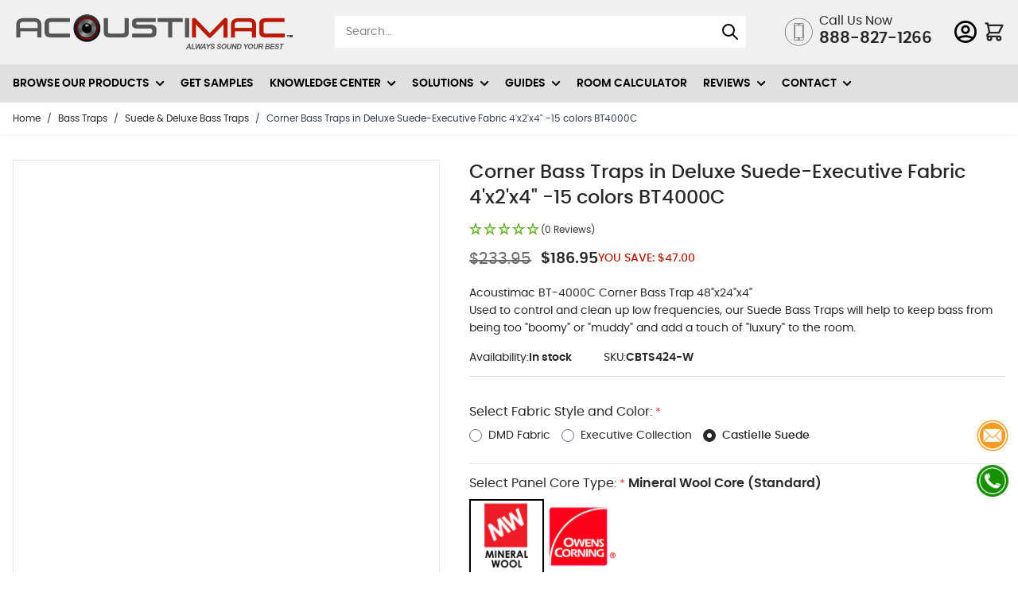

--- FILE ---
content_type: text/html; charset=UTF-8
request_url: https://www.acoustimac.com/bass-traps/suede-bass-traps/cbts424-1
body_size: 87166
content:
<!doctype html>
<html lang="en">
<head prefix="og: http://ogp.me/ns# fb: http://ogp.me/ns/fb# product: http://ogp.me/ns/product#">
    <meta charset="utf-8"/>
<meta name="title" content="CBTS424 Suede Bass Traps | Stylish Low-Frequency Sound Panels"/>
<meta name="description" content="Achieve both performance and style with CBTS424 suede bass traps. Engineered for superior bass control with a sleek suede finish. Perfect for studios and media rooms."/>
<meta name="keywords" content="CBTS424, suede bass trap, sound absorption panel, stylish acoustic panel, bass control panel, corner trap, home theater acoustics"/>
<meta name="robots" content="INDEX,FOLLOW"/>
<meta name="viewport" content="width=device-width, initial-scale=1"/>
<title>CBTS424 Suede Bass Traps | Stylish Low-Frequency Sound Panels</title>
<link  rel="stylesheet" type="text/css"  media="all" href="https://www.acoustimac.com/static/version1761634405/frontend/Hyva/acoustimachyva/en_US/css/styles.css" />
<link  rel="stylesheet" type="text/css"  media="all" href="https://www.acoustimac.com/static/version1761634405/frontend/Hyva/acoustimachyva/en_US/Squareup_Omni/css/view/payment/sqpaymentform.css" />
<link  rel="stylesheet" type="text/css"  media="all" href="https://www.acoustimac.com/static/version1761634405/frontend/Hyva/acoustimachyva/en_US/Firebear_ConfigurableProducts/css/firebear_matrix.css" />
<link rel="preload" as="font" crossorigin="anonymous" href="https://www.acoustimac.com/static/version1761634405/frontend/Hyva/acoustimachyva/en_US/fonts/poppins/poppins-thin-webfont.woff2" />
<link rel="preload" as="font" crossorigin="anonymous" href="https://www.acoustimac.com/static/version1761634405/frontend/Hyva/acoustimachyva/en_US/fonts/poppins/poppins-light-webfont.woff2" />
<link rel="preload" as="font" crossorigin="anonymous" href="https://www.acoustimac.com/static/version1761634405/frontend/Hyva/acoustimachyva/en_US/fonts/poppins/poppins-regular-webfont.woff2" />
<link rel="preload" as="font" crossorigin="anonymous" href="https://www.acoustimac.com/static/version1761634405/frontend/Hyva/acoustimachyva/en_US/fonts/poppins/poppins-italic-webfont.woff2" />
<link rel="preload" as="font" crossorigin="anonymous" href="https://www.acoustimac.com/static/version1761634405/frontend/Hyva/acoustimachyva/en_US/fonts/poppins/poppins-medium-webfont.woff2" />
<link rel="preload" as="font" crossorigin="anonymous" href="https://www.acoustimac.com/static/version1761634405/frontend/Hyva/acoustimachyva/en_US/fonts/poppins/poppins-semibold-webfont.woff2" />
<link rel="preload" as="font" crossorigin="anonymous" href="https://www.acoustimac.com/static/version1761634405/frontend/Hyva/acoustimachyva/en_US/fonts/poppins/poppins-bold-webfont.woff2" />
<link rel="preload" as="font" crossorigin="anonymous" href="https://www.acoustimac.com/static/version1761634405/frontend/Hyva/acoustimachyva/en_US/fonts/poppins/poppins-black-webfont.woff2" />
<link  rel="canonical" href="https://www.acoustimac.com/cbts424-1" />
<link  rel="icon" type="image/x-icon" href="https://www.acoustimac.com/media/favicon/stores/1/favicon.png" />
<link  rel="shortcut icon" type="image/x-icon" href="https://www.acoustimac.com/media/favicon/stores/1/favicon.png" />
<!-- Bing UET -->
<script>
  function loadBingUET() {
    var f,n,i;
    window.uetq=window.uetq||[];
    f=function() {
      var o={ti:"21017202"};
      o.q=window.uetq;
      window.uetq=new UET(o);
      window.uetq.push("pageLoad");
    };
    n=document.createElement('script');
    n.src="//bat.bing.com/bat.js";
    n.async=1;
    n.onload=n.onreadystatechange=function() {
      var s=this.readyState;
      if(!s || s==="loaded" || s==="complete") {
        f();
        n.onload=n.onreadystatechange=null;
      }
    };
    i=document.getElementsByTagName('script')[0];
    i.parentNode.insertBefore(n,i);
  }

  window.addEventListener('load', loadBingUET);
</script>
<!-- End Bing UET -->

<!-- TCTM -->
<script>
  function loadTCTM() {
    var tctmScript = document.createElement('script');
    tctmScript.src = "//383433.tctm.co/t.js";
    tctmScript.async = true;
    document.body.appendChild(tctmScript);
  }

  window.addEventListener('load', loadTCTM);
</script>
<!-- End TCTM -->

<!-- Google -->
<meta name="google-site-verification" content="IcaEwOJ-ykrT01IRNfyeOVB3h-Q7zr50p747DQUb-1Y"><!-- Product Structured Data by Mageplaza SEO--><script type="application/ld+json">{
    "@context": "http:\/\/schema.org\/",
    "@type": "Product",
    "name": "Corner Bass Traps in Deluxe Suede-Executive Fabric 4'x2'x4\" -15 colors BT4000C",
    "description": "Available Colors\r\n{{block class=\"Magento\\Cms\\Block\\Block\" block_id=\"colorguide_bt\"}}\r\nProduct Detail\r\nOur corner bass traps are the perfect solution for corner mounting. They fit in perfeclty&nbsp;with no fuss. Great space saver option as they fit flush in the wall corner without sticking out.\r\nOur biggest bass trap yet. A 4\" thick bass trap (48x24x4\").&nbsp;Packed with 4\" deep of the best acoustic material available and wrapped in beautiful designer fabric, this bass trap is one of the best values out there.\r\nMeasuring 48\"tall, 24\" wide and x 4\" thick. It absorbs super well at low frequencies and is equally good for the rest of the spectrum. They can be easily hung with our Z-clips or just placed on the floor against room corners.&nbsp; Grab a few today! We guarantee you will love the way these bass traps will clear and tighten up your sound.\r\nThey can also be used as high frequency absorption acoustic panels.\r\nNot sure what colors you want: CLICK HERE TO ORDER SWATCHES\r\nProduct Technical Specifications\r\n\r\n\r\n\r\nInstallation Instructions\r\nOur acoustic panels &amp; bass traps are very easy to install. They can go on drywall or ceilings with ease. They come in several vibrant colors and we are certain we have one that will complement your decor.\r\nClick image to download PDF",
    "sku": "CBTS424-W",
    "url": "https:\/\/www.acoustimac.com\/cbts424-1",
    "image": "https:\/\/www.acoustimac.com\/pub\/media\/catalog\/product\/c\/b\/cbt_0010_suede-424c-khaki.jpg",
    "offers": {
        "@type": "Offer",
        "priceCurrency": "USD",
        "price": 186.95,
        "itemOffered": 758,
        "availability": "http:\/\/schema.org\/InStock",
        "url": "https:\/\/www.acoustimac.com\/cbts424-1",
        "priceValidUntil": "2099-01-01 00:00:00"
    },
    "gtin8": "gtin8",
    "brand": {
        "@type": "Brand",
        "name": "DMDBT4000"
    }
}</script>            <script>
        window.getWpGA4Cookie = function(name) {
            match = document.cookie.match(new RegExp(name + '=([^;]+)'));
            if (match) return decodeURIComponent(match[1].replace(/\+/g, ' ')) ;
        };

        window.dataLayer = window.dataLayer || [];
                var dl4Objects = [{"pageName":"CBTS424 Suede Bass Traps | Stylish Low-Frequency Sound Panels","pageType":"product","ecommerce":{"items":[{"item_name":"Corner Bass Traps in Deluxe Suede-Executive Fabric 4'x2'x4\" -15 colors BT4000C","item_id":"64","price":"186.95","item_category":"Acoustic materials","currency":"USD","item_stock_status":"In stock","item_sale_product":"No","item_reviews_count":"0","item_reviews_score":"0"}]},"event":"view_item"},{"event":"view_item_list","ecommerce":{"items":[{"item_name":"Acoustimac Studio Control Room - PRO Package 1 ","item_id":"48","price":"1388.95","item_category":"Acoustic materials","category":"Acoustic materials","item_list_name":"Related Products From Corner Bass Traps in Deluxe Suede-Executive Fabric 4'x2'x4\" -15 colors BT4000C","item_list_id":"related_products","index":1,"currency":"USD"},{"item_name":"Acoustimac Studio Control Room - PRO Package 2","item_id":"49","price":"2776.95","item_category":"Acoustic materials","category":"Acoustic materials","item_list_name":"Related Products From Corner Bass Traps in Deluxe Suede-Executive Fabric 4'x2'x4\" -15 colors BT4000C","item_list_id":"related_products","index":2,"currency":"USD"},{"item_name":"Acoustimac Studio Control Room - PRO Package 3","item_id":"50","price":"2766.95","item_category":"Acoustic materials","category":"Acoustic materials","item_list_name":"Related Products From Corner Bass Traps in Deluxe Suede-Executive Fabric 4'x2'x4\" -15 colors BT4000C","item_list_id":"related_products","index":3,"currency":"USD"}]}}];
        for (var i in dl4Objects) {
            window.dataLayer.push({ecommerce: null});
            window.dataLayer.push(dl4Objects[i]);
        }
                var wpGA4Cookies = ['wp_ga4_customerId','wp_ga4_customerGroup'];
        wpGA4Cookies.map(function(cookieName) {
            var cookieValue = window.getWpGA4Cookie(cookieName);
            if (cookieValue) {
                var dl4Object = {};
                dl4Object[cookieName.replace('wp_ga4_', '')] = cookieValue;
                window.dataLayer.push(dl4Object);
            }
        });
    </script>

    <!-- Google Tag Manager -->
<script>
  window.addEventListener('load', function() {
    (function(w,d,s,l,i){
      w[l]=w[l]||[];
      w[l].push({'gtm.start': new Date().getTime(), event:'gtm.js'});
      var f=d.getElementsByTagName(s)[0],
      j=d.createElement(s),dl=l!='dataLayer'?'&l='+l:'';
      j.async=true; j.src='https://www.googletagmanager.com/gtm.js?id='+i+dl;
      f.parentNode.insertBefore(j,f);
    })(window,document,'script','dataLayer','GTM-WWF6Q4P');
  });
</script>
<!-- End Google Tag Manager --><script>
    var BASE_URL = 'https://www.acoustimac.com/';
    var THEME_PATH = 'https://www.acoustimac.com/static/version1761634405/frontend/Hyva/acoustimachyva/en_US';
    var COOKIE_CONFIG = {
        "expires": null,
        "path": "\u002F",
        "domain": ".www.acoustimac.com",
        "secure": true,
        "lifetime": "100080",
        "cookie_restriction_enabled": false    };
    var CURRENT_STORE_CODE = 'default';
    var CURRENT_WEBSITE_ID = '1';

    window.hyva = window.hyva || {}

    window.cookie_consent_groups = window.cookie_consent_groups || {}
    window.cookie_consent_groups['necessary'] = true;

    window.cookie_consent_config = window.cookie_consent_config || {};
    window.cookie_consent_config['necessary'] = [].concat(
        window.cookie_consent_config['necessary'] || [],
        [
            'user_allowed_save_cookie',
            'form_key',
            'mage-messages',
            'private_content_version',
            'mage-cache-sessid',
            'last_visited_store',
            'section_data_ids'
        ]
    );
</script>
<script>
    'use strict';
    (function( hyva, undefined ) {

        function lifetimeToExpires(options, defaults) {

            const lifetime = options.lifetime || defaults.lifetime;

            if (lifetime) {
                const date = new Date;
                date.setTime(date.getTime() + lifetime * 1000);
                return date;
            }

            return null;
        }

        function generateRandomString() {

            const allowedCharacters = '0123456789abcdefghijklmnopqrstuvwxyzABCDEFGHIJKLMNOPQRSTUVWXYZ',
                length = 16;

            let formKey = '',
                charactersLength = allowedCharacters.length;

            for (let i = 0; i < length; i++) {
                formKey += allowedCharacters[Math.round(Math.random() * (charactersLength - 1))]
            }

            return formKey;
        }

        const sessionCookieMarker = {noLifetime: true}

        const cookieTempStorage = {};

        const internalCookie = {
            get(name) {
                const v = document.cookie.match('(^|;) ?' + name + '=([^;]*)(;|$)');
                return v ? v[2] : null;
            },
            set(name, value, days, skipSetDomain) {
                let expires,
                    path,
                    domain,
                    secure,
                    samesite;

                const defaultCookieConfig = {
                    expires: null,
                    path: '/',
                    domain: null,
                    secure: false,
                    lifetime: null,
                    samesite: 'lax'
                };

                const cookieConfig = window.COOKIE_CONFIG || {};

                expires = days && days !== sessionCookieMarker
                    ? lifetimeToExpires({lifetime: 24 * 60 * 60 * days, expires: null}, defaultCookieConfig)
                    : lifetimeToExpires(window.COOKIE_CONFIG, defaultCookieConfig) || defaultCookieConfig.expires;

                path = cookieConfig.path || defaultCookieConfig.path;
                domain = !skipSetDomain && (cookieConfig.domain || defaultCookieConfig.domain);
                secure = cookieConfig.secure || defaultCookieConfig.secure;
                samesite = cookieConfig.samesite || defaultCookieConfig.samesite;

                document.cookie = name + "=" + encodeURIComponent(value) +
                    (expires && days !== sessionCookieMarker ? '; expires=' + expires.toGMTString() : '') +
                    (path ? '; path=' + path : '') +
                    (domain ? '; domain=' + domain : '') +
                    (secure ? '; secure' : '') +
                    (samesite ? '; samesite=' + samesite : 'lax');
            },
            isWebsiteAllowedToSaveCookie() {
                const allowedCookies = this.get('user_allowed_save_cookie');
                if (allowedCookies) {
                    const allowedWebsites = JSON.parse(unescape(allowedCookies));

                    return allowedWebsites[CURRENT_WEBSITE_ID] === 1;
                }
                return false;
            },
            getGroupByCookieName(name) {
                const cookieConsentConfig = window.cookie_consent_config || {};
                let group = null;
                for (let prop in cookieConsentConfig) {
                    if (!cookieConsentConfig.hasOwnProperty(prop)) continue;
                    if (cookieConsentConfig[prop].includes(name)) {
                        group = prop;
                        break;
                    }
                }
                return group;
            },
            isCookieAllowed(name) {
                const cookieGroup = this.getGroupByCookieName(name);
                return cookieGroup
                    ? window.cookie_consent_groups[cookieGroup]
                    : this.isWebsiteAllowedToSaveCookie();
            },
            saveTempStorageCookies() {
                for (const [name, data] of Object.entries(cookieTempStorage)) {
                    if (this.isCookieAllowed(name)) {
                        this.set(name, data['value'], data['days'], data['skipSetDomain']);
                        delete cookieTempStorage[name];
                    }
                }
            }
        };

        hyva.getCookie = (name) => {
            const cookieConfig = window.COOKIE_CONFIG || {};

            if (cookieConfig.cookie_restriction_enabled && ! internalCookie.isCookieAllowed(name)) {
                return cookieTempStorage[name] ? cookieTempStorage[name]['value'] : null;
            }

            return internalCookie.get(name);
        }

        hyva.setCookie = (name, value, days, skipSetDomain) => {
            const cookieConfig = window.COOKIE_CONFIG || {};

            if (cookieConfig.cookie_restriction_enabled && ! internalCookie.isCookieAllowed(name)) {
                cookieTempStorage[name] = {value, days, skipSetDomain};
                return;
            }
            return internalCookie.set(name, value, days, skipSetDomain);
        }


        hyva.setSessionCookie = (name, value, skipSetDomain) => {
            return hyva.setCookie(name, value, sessionCookieMarker, skipSetDomain)
        }

        hyva.getBrowserStorage = () => {
            const browserStorage = window.localStorage || window.sessionStorage;
            if (!browserStorage) {
                console.warn('Browser Storage is unavailable');
                return false;
            }
            try {
                browserStorage.setItem('storage_test', '1');
                browserStorage.removeItem('storage_test');
            } catch (error) {
                console.warn('Browser Storage is not accessible', error);
                return false;
            }
            return browserStorage;
        }

        hyva.postForm = (postParams) => {
            const form = document.createElement("form");

            let data = postParams.data;

            if (! postParams.skipUenc && ! data.uenc) {
                data.uenc = btoa(window.location.href);
            }
            form.method = "POST";
            form.action = postParams.action;

            Object.keys(postParams.data).map(key => {
                const field = document.createElement("input");
                field.type = 'hidden'
                field.value = postParams.data[key];
                field.name = key;
                form.appendChild(field);
            });

            const form_key = document.createElement("input");
            form_key.type = 'hidden';
            form_key.value = hyva.getFormKey();
            form_key.name="form_key";
            form.appendChild(form_key);

            document.body.appendChild(form);

            form.submit();
        }

        hyva.getFormKey = function () {
            let formKey = hyva.getCookie('form_key');

            if (!formKey) {
                formKey = generateRandomString();
                hyva.setCookie('form_key', formKey);
            }

            return formKey;
        }

        hyva.formatPrice = (value, showSign, options = {}) => {
            const groupSeparator = options.groupSeparator;
            const decimalSeparator = options.decimalSeparator
            delete options.groupSeparator;
            delete options.decimalSeparator;
            const formatter = new Intl.NumberFormat(
                'en\u002DUS',
                Object.assign({
                    style: 'currency',
                    currency: 'USD',
                    signDisplay: showSign ? 'always' : 'auto'
                }, options)
            );
            return (typeof Intl.NumberFormat.prototype.formatToParts === 'function') ?
                formatter.formatToParts(value).map(({type, value}) => {
                    switch (type) {
                        case 'currency':
                            return '\u0024' || value;
                        case 'minusSign':
                            return '- ';
                        case 'plusSign':
                            return '+ ';
                        case 'group':
                            return groupSeparator !== undefined ? groupSeparator : value;
                        case 'decimal':
                            return decimalSeparator !== undefined ? decimalSeparator : value;
                        default :
                            return value;
                    }
                }).reduce((string, part) => string + part) :
                formatter.format(value);
        }

        const formatStr = function (str, nStart) {
            const args = Array.from(arguments).slice(2);

            return str.replace(/(%+)([0-9]+)/g, (m, p, n) => {
                const idx = parseInt(n) - nStart;

                if (args[idx] === null || args[idx] === void 0) {
                    return m;
                }
                return p.length % 2
                    ? p.slice(0, -1).replace('%%', '%') + args[idx]
                    : p.replace('%%', '%') + n;
            })
        }

        hyva.str = function (string) {
            const args = Array.from(arguments);
            args.splice(1, 0, 1);

            return formatStr.apply(undefined, args);
        }

        hyva.strf = function () {
            const args = Array.from(arguments);
            args.splice(1, 0, 0);

            return formatStr.apply(undefined, args);
        }

        /**
         * Take a html string as `content` parameter and
         * extract an element from the DOM to replace in
         * the current page under the same selector,
         * defined by `targetSelector`
         */
        hyva.replaceDomElement = (targetSelector, content) => {
            // Parse the content and extract the DOM node using the `targetSelector`
            const parser = new DOMParser();
            const doc = parser.parseFromString(content, 'text/html');
            const contentNode = doc.querySelector(targetSelector);

            // Bail if content can't be found
            if (!contentNode) {
                return;
            }

            hyva.activateScripts(contentNode)

            // Replace the old DOM node with the new content
            document.querySelector(targetSelector).replaceWith(contentNode);

            // Reload customerSectionData and display cookie-messages if present
            window.dispatchEvent(new CustomEvent("reload-customer-section-data"));
            hyva.initMessages();
        }

        hyva.activateScripts = (contentNode) => {
            // Extract all the script tags from the content.
            // Script tags won't execute when inserted into a dom-element directly,
            // therefore we need to inject them to the head of the document.
            const tmpScripts = contentNode.getElementsByTagName('script');

            if (tmpScripts.length > 0) {
                // Push all script tags into an array
                // (to prevent dom manipulation while iterating over dom nodes)
                const scripts = [];
                for (let i = 0; i < tmpScripts.length; i++) {
                    scripts.push(tmpScripts[i]);
                }

                // Iterate over all script tags and duplicate+inject each into the head
                for (let i = 0; i < scripts.length; i++) {
                    let script = document.createElement('script');
                    script.innerHTML = scripts[i].innerHTML;

                    document.head.appendChild(script);

                    // Remove the original (non-executing) node from the content
                    scripts[i].parentNode.removeChild(scripts[i]);
                }
            }
            return contentNode;
        }

        const replace = {['+']: '-', ['/']: '_', ['=']: ','};
        hyva.getUenc = () => btoa(window.location.href).replace(/[+/=]/g, match => replace[match]);

        let currentTrap;

        const focusableElements = (rootElement) => {
            const selector = 'button, [href], input, select, textarea, details, [tabindex]:not([tabindex="-1"]';
            return Array.from(rootElement.querySelectorAll(selector))
                .filter(el => {
                    return el.style.display !== 'none'
                        && !el.disabled
                        && el.tabIndex !== -1
                        && (el.offsetWidth || el.offsetHeight || el.getClientRects().length)
                })
        }

        const focusTrap = (e) => {
            const isTabPressed = e.key === 'Tab' || e.keyCode === 9;
            if (!isTabPressed) return;

            const focusable = focusableElements(currentTrap)
            const firstFocusableElement = focusable[0]
            const lastFocusableElement = focusable[focusable.length - 1]

            e.shiftKey
                ? document.activeElement === firstFocusableElement && (lastFocusableElement.focus(), e.preventDefault())
                : document.activeElement === lastFocusableElement && (firstFocusableElement.focus(), e.preventDefault())
        };

        hyva.releaseFocus = (rootElement) => {
            if (currentTrap && (!rootElement || rootElement === currentTrap)) {
                currentTrap.removeEventListener('keydown', focusTrap)
                currentTrap = null
            }
        }
        hyva.trapFocus = (rootElement) => {
            if (!rootElement) return;
            hyva.releaseFocus()
            currentTrap = rootElement
            rootElement.addEventListener('keydown', focusTrap)
            const firstElement = focusableElements(rootElement)[0]
            firstElement && firstElement.focus()
        }

                hyva.alpineInitialized = (fn) => window.addEventListener('alpine:initialized', fn, {once: true})
                window.addEventListener('user-allowed-save-cookie', () => internalCookie.saveTempStorageCookies())

    }( window.hyva = window.hyva || {} ));
</script>
<script>
    if (!window.IntersectionObserver) {
        window.IntersectionObserver = function (callback) {
            this.observe = el => el && callback(this.takeRecords());
            this.takeRecords = () => [{isIntersecting: true, intersectionRatio: 1}];
            this.disconnect = () => {};
            this.unobserve = () => {};
        }
    }
</script>

<meta property="og:type" content="product" />
<meta property="og:title"
      content="Corner&#x20;Bass&#x20;Traps&#x20;in&#x20;Deluxe&#x20;Suede-Executive&#x20;Fabric&#x20;4&#x27;x2&#x27;x4&quot;&#x20;-15&#x20;colors&#x20;BT4000C" />
<meta property="og:image"
      content="https://www.acoustimac.com/media/catalog/product/cache/fea1a7e2c6557a025ed73fb0943beca7/c/b/cbt_0010_suede-424c-khaki.jpg" />
<meta property="og:description"
      content="Acoustimac&#x20;BT-4000C&#x20;Corner&#x20;Bass&#x20;Trap&#x20;48&quot;x24&quot;x4&quot;Used&#x20;to&#x20;control&#x20;and&#x20;clean&#x20;up&#x20;low&#x20;frequencies,&#x20;our&#x20;Suede&#x20;Bass&#x20;Traps&#x20;will&#x20;help&#x20;to&#x20;keep&#x20;bass&#x20;from&#x20;being&#x20;too&#x20;&quot;boomy&quot;&#x20;or&#x20;&quot;muddy&quot;&#x20;and&#x20;add&#x20;a&#x20;touch&#x20;of&#x20;&quot;luxury&quot;&#x20;to&#x20;the&#x20;room." />
<meta property="og:url" content="https://www.acoustimac.com/cbts424-1" />
    <meta property="product:price:amount" content="186.95"/>
    <meta property="product:price:currency"
      content="USD"/>
<script type="text/javascript">
    var pfHeaderImgUrl = '';
    var pfHeaderTagline = '';
    var pfdisableClickToDel = '0';
    var pfHideImages = '0';
    var pfImageDisplayStyle = 'left';
    var pfDisableEmail = '0';
    var pfDisablePDF = '0';
    var pfDisablePrint = '0';
    var pfCustomCSS = 'https://www.acoustimac.com/static/version1761634405/frontend/Hyva/acoustimachyva/en_US/css/styles.css';
    (function() {

        var e = document.createElement('script'); e.type="text/javascript";

        if('https:' == document.location.protocol) {

        js='https://pf-cdn.printfriendly.com/ssl/main.js';

        }

        else{

        js='http://cdn.printfriendly.com/printfriendly.js';

        }

        e.src = js;

        document.getElementsByTagName('head')[0].appendChild(e);

    })();
</script></head>
<body id="html-body" class="catalog-product-view product-cbts424-1 categorypath-bass-traps-suede-bass-traps category-suede-deluxe-bass-traps page-layout-1column">
<!-- Google Tag Manager (noscript) -->
<noscript><iframe src="https://www.googletagmanager.com/ns.html?id=GTM-WWF6Q4P"
height="0" width="0" style="display:none;visibility:hidden"></iframe></noscript>
<!-- End Google Tag Manager (noscript) --><input name="form_key" type="hidden" value="AiXLofnv955pzUze" />
    <noscript>
        <section class="message global noscript border-b-2 border-blue-500 bg-blue-50 shadow-none m-0 px-0 rounded-none font-normal">
            <div class="container text-center">
                <p>
                    <strong>JavaScript seems to be disabled in your browser.</strong>
                    <span>
                        For the best experience on our site, be sure to turn on Javascript in your browser.                    </span>
                </p>
            </div>
        </section>
    </noscript>


<script>
    document.body.addEventListener('touchstart', () => {}, {passive: true})
</script>

<script>
    window.amastyCookieManager = window.amastyCookieManager || {};
</script>

<script>
    'use strict';
    (function(hyva) {
                const formValidationRules = {
            required(value, options, field, context) {
                const el = field.element.type === 'hidden' ? createTextInputFrom(field.element) : field.element,
                    msg = 'This\u0020is\u0020a\u0020required\u0020field.';

                if (el.type === 'radio' || el.type === 'checkbox') {
                    return (value === undefined || value.length === 0) ? msg : true;
                }

                el.setAttribute('required', '');
                el.checkValidity();

                return el.validity.valueMissing ? msg : true;
            },
            maxlength(value, options, field, context) {
                const n = Number(options)
                if (value.length > n) {
                    return n === 1
                        ? hyva.strf('Please\u0020enter\u0020no\u0020more\u0020than\u00201\u0020character.')
                        : hyva.strf('Please\u0020enter\u0020no\u0020more\u0020than\u0020\u00250\u0020characters.', options)
                }
                return true;
            },
            minlength(value, options, field, context) {
                const n = Number(options)
                if (value.length > 0 && value.length < n) {
                    return n === 1
                        ? hyva.strf('Please\u0020enter\u0020at\u0020least\u00201\u0020character.')
                        : hyva.strf('Please\u0020enter\u0020at\u0020least\u0020\u00250\u0020characters.', options)
                }
                return true;
            },
            max(value, options, field, context) {
                field.element.setAttribute('max', options);
                field.element.checkValidity();
                if (field.element.validity.rangeOverflow) {
                    return hyva.strf('Please\u0020enter\u0020a\u0020value\u0020less\u0020than\u0020or\u0020equal\u0020to\u0020\u0022\u00250\u0022.', options);
                }
                return true;
            },
            min(value, options, field, context) {
                field.element.setAttribute('min', options);
                field.element.checkValidity();
                if (field.element.validity.rangeUnderflow) {
                    return hyva.strf('Please\u0020enter\u0020a\u0020value\u0020greater\u0020than\u0020or\u0020equal\u0020to\u0020\u0022\u00250\u0022.', options);
                }
                return true;
            },
            step(value, options, field, context) {
                field.element.setAttribute('step', options);
                field.element.checkValidity();
                if (field.element.validity.stepMismatch) {
                    const val = Number(value);
                    const step = Number(options);
                    const msg = 'Please\u0020enter\u0020a\u0020valid\u0020value.\u0020The\u0020two\u0020nearest\u0020valid\u0020values\u0020are\u0020\u0022\u00250\u0022\u0020and\u0020\u0022\u00251\u0022.';
                    return hyva.strf(msg, Math.floor(val / step) * step, Math.ceil(val / step) * step);
                }
                return true;
            },
            pattern(value, options, field, context) {
                field.element.setAttribute('pattern', options);
                field.element.checkValidity();
                if (field.element.validity.patternMismatch) {
                    return field.element.title
                        ? hyva.strf('Please\u0020match\u0020the\u0020requested\u0020format\u003A\u0020\u00250.', field.element.title)
                        : 'Please\u0020match\u0020the\u0020requested\u0020format.'
                }
                return true;
            },
            email(value, options, field, context) {
                                const rule = /^([a-z0-9,!\#\$%&'\*\+\/=\?\^_`\{\|\}~-]|[\u00A0-\uD7FF\uF900-\uFDCF\uFDF0-\uFFEF])+(\.([a-z0-9,!\#\$%&'\*\+\/=\?\^_`\{\|\}~-]|[\u00A0-\uD7FF\uF900-\uFDCF\uFDF0-\uFFEF])+)*@([a-z0-9-]|[\u00A0-\uD7FF\uF900-\uFDCF\uFDF0-\uFFEF])+(\.([a-z0-9-]|[\u00A0-\uD7FF\uF900-\uFDCF\uFDF0-\uFFEF])+)*\.(([a-z]|[\u00A0-\uD7FF\uF900-\uFDCF\uFDF0-\uFFEF]){2,})$/i;
                if (value.length > 0 && !rule.test(value)) {
                    return 'Please\u0020enter\u0020a\u0020valid\u0020email\u0020address.';
                }
                return true;
            },
            password(value, options, field, context) {
                const rule = /^(?=.*?[A-Z])(?=.*?[a-z])(?=.*?[0-9])(?=.*?[#?!@$%^&*-]).{8,}$/;
                if (value.length > 0 && !rule.test(value)) {
                    return 'Please\u0020provide\u0020at\u0020least\u0020one\u0020upper\u0020case,\u0020one\u0020lower\u0020case,\u0020one\u0020digit\u0020and\u0020one\u0020special\u0020character\u0020\u0028\u0023\u003F\u0021\u0040\u0024\u0025\u005E\u0026\u002A\u002D\u0029';
                }
                return true;
            },
            equalTo(value, options, field, context) {
                const dependencyField = context.fields[options].element;
                if (value !== dependencyField.value) {
                    const dependencyFieldName =
                        dependencyField.label ||
                        dependencyField.title ||
                        (dependencyField.labels && dependencyField.labels[0] && dependencyField.labels[0].innerText) ||
                        dependencyField.name;
                    return hyva.strf('This\u0020field\u0020value\u0020must\u0020be\u0020the\u0020same\u0020as\u0020\u0022\u00250\u0022.', dependencyFieldName);
                }
                return true;
            }
        };

                function raceSome(promises, pred) {
            return new Promise((resolve, reject) => {

                if (promises.length === 0) {
                    return resolve();
                }

                let settled = false, nDone = 0;

                const resolveIf = v => {
                    if (!settled && (pred(v) || ++nDone === promises.length)) {
                        settled = true;
                        resolve(v);
                    }
                    return v;
                }

                promises.map(promise => {
                    promise.then(resolveIf).catch(reason => {
                        settled = true;
                        reject(reason)
                    });
                    return promise;
                });
            });
        }

        const INPUT_ATTRIBUTE_RULES = {min: 'min', max: 'max', required: 'required', minlength: 'minlength', maxlength: 'maxlength', step: 'step', pattern: 'pattern'}
        const INPUT_TYPE_RULES = {email: 'email'}

        function getRules(element) {
            let rules = {};
            Object.keys(INPUT_ATTRIBUTE_RULES).forEach(attrName => {
                if (element.hasAttribute(attrName)) {
                    rules[INPUT_ATTRIBUTE_RULES[attrName]] = element.getAttribute(attrName);
                }
            })
            if (INPUT_TYPE_RULES[element.type]) {
                rules[INPUT_TYPE_RULES[element.type]] = true;
            }

            if (element.dataset.validate) {
                try {
                    Object.assign(rules, JSON.parse(element.dataset.validate));
                } catch (error) {
                    console.error('Validator error. Cannot parse data-validate attribute of element:\n', element);
                }
            }

            return rules;
        }

        function isInvalidRuleResult(ruleState) {
            return typeof ruleState === 'string' || !ruleState || (ruleState.type && ruleState.content);
        }

        async function runValidateFn(rule, options, value, field) {
            return formValidationRules[rule](value, options, field, this);
        }

        function generateId() {
            let id;
            do {
                id = `${this.idPrefix}-${++this.idSeq}`;
            } while (document.getElementById(id));
            return id;
        }

        function isVisible(element) {
            const el = element.type !== 'hidden' ? element : (element.parentElement || {});
            return !!(el.offsetWidth || el.offsetHeight || el.getClientRects().length)
        }

        function elementWillValidate(element) {
            return (element.willValidate || element.type === 'hidden')
                && element.tagName !== 'BUTTON'
                && element.disabled === false
                && !(element.tagName === 'INPUT' && element.type === 'submit')
                && (element.hasAttribute('data-validate-hidden') || isVisible(element))
        }

        function createMessageContainer(el, fieldWrapperClassName) {
            if (! el.parentElement) {
                return;
            }
            const refocus = document.activeElement === el;
            const wrapper = document.createElement('div');
            wrapper.classList.add.apply(wrapper.classList, fieldWrapperClassName.split(' '));
            el.parentElement.insertBefore(wrapper, el);
            wrapper.appendChild(el);
            refocus && document.activeElement !== el && el.focus();
            return wrapper;
        }

        function containerNotFound(selector, el) {
            const msg = `Cannot find message container element ${selector} of ${el.name}`;
            console.error(msg, el);
            throw msg;
        }

        function createTextInputFrom(el) {
            const text = document.createElement('INPUT');
            text.type = 'text';
            text.value = el.value;
            return text;
        }

        function classNamesToSelector(classNames) {
            return classNames.split(' ')
                .filter(className => className.length > 0)
                .map(className => `.${className}`)
                .join('')
        }

        function hasMessagesWrapper(field, messagesWrapperClassName) {
            return this.getMessageContainer(field).querySelector(classNamesToSelector(messagesWrapperClassName));
        }

        function getMessagesWrapper(field, messagesWrapperClassName) {
            if (hasMessagesWrapper.call(this, field, messagesWrapperClassName)) {
                return this.getMessageContainer(field).querySelector(classNamesToSelector(messagesWrapperClassName));
            }

            const msgWrapper = document.createElement('ul');
            const msgId = generateId.call(this);
            msgWrapper.id = msgId;
            field.element.setAttribute('aria-errormessage', msgId);
            field.element.setAttribute('aria-describedby', msgId);
            msgWrapper.classList.add.apply(msgWrapper.classList, messagesWrapperClassName.split(' '));
            if (field.validateOnChange) {
                msgWrapper.setAttribute('aria-live', 'polite');
            }
            this.getMessageContainer(field).appendChild(msgWrapper);

            return msgWrapper;
        }

        function getCheckedValues(field) {
            const name = field.element.name.replace(/([\\"])/g, '\\$1');
            const elements = field.element.form.querySelectorAll('input[name="' + name + '"]:checked');
            return Array.from(elements).map(el => el.value);
        }

        function escapeHtml(s) {
            const div = document.createElement('div')
            div.innerText = s;
            return div.innerHTML;
        }

        
        function formValidation(formElement, options) {
            // Disable browser default validation
            if (formElement.tagName === 'FORM') {
                formElement.setAttribute('novalidate', '');
            } else {
                console.error('formValidation can be initialized only on FORM element', formElement);
                return;
            }

            options = Object.assign({
                fieldWrapperClassName: 'field field-reserved',
                messagesWrapperClassName: 'messages',
                validClassName: 'field-success',
                invalidClassName: 'field-error',
                pageMessagesWrapperSelector: null,
                scrollToFirstError: true,
            }, options || {});

            return {
                state: {
                    valid: false,
                },
                fields: {},
                idSeq: 0,
                idPrefix: formElement.id || 'vld-msg',
                setupFields(elements) {
                    this.fields = {};
                    Array.from(elements).forEach(element => {
                        if (elementWillValidate(element)) {
                            this.setupField(element);
                        }
                    });
                },
                setupField(element) {
                    if (! element) return;
                    const onChange = !!element.dataset.onChange;
                    if (elementWillValidate(element)) {
                        const rules = getRules(element);
                        if (Object.keys(rules).length > 0) {
                            if (this.fields[element.name]) {
                                Object.assign(this.fields[element.name].rules, rules);
                            } else {
                                this.fields[element.name] = {
                                    element,
                                    rules: rules,
                                    validateOnChange: onChange,
                                    state: {
                                        valid: null,
                                        rules: {}
                                    }
                                }
                            }
                        }
                    } else {
                        console.error('Element will not validate', element);
                    }
                },
                onSubmit(event) {
                    if (event.target.tagName === 'FORM') {
                        event.preventDefault();

                        this.validate()
                            .then(() => event.target.submit())
                            .catch(invalidElements => {});
                    }
                },
                onChange(event) {
                    event.target.dataset.onChange = 'true';
                    if (!Object.keys(this.fields).length) {
                        this.setupFields(formElement.elements);
                    }
                    if (!Object.keys(this.fields).includes(event.target.name)) {
                        this.setupField(event.target);
                    }
                    const field = this.fields[event.target.name];

                    this.validateField(field);
                    field && field.element.removeAttribute('data-on-change')
                },
                validateSafe() {
                    return new Promise(resolve => this.validate().then(() => resolve(true)).catch(() => {}))
                },
                validate() {
                    if (!Object.keys(this.fields).length || !Object.keys(this.fields).length !== formElement.elements.length) {
                        this.setupFields(formElement.elements);
                    }
                    return new Promise(async (resolve, reject) => {
                        if (formElement.elements) {
                                                        await raceSome(this.validateFields(), result => result !== true)
                            const invalidFields = Object.values(this.fields).filter(field => !field.state.valid);
                            this.state.valid = invalidFields.length === 0;
                            if (this.state.valid) {
                                resolve();
                            } else {
                                if (options.scrollToFirstError && invalidFields.length > 0) {
                                    invalidFields[0].element.focus()
                                    invalidFields[0].element.select && invalidFields[0].element.select();
                                }
                                reject(invalidFields.map(field => field.element));
                            }
                        }
                    });
                },
                                validateFields() {
                    const fields = Object.values(this.fields);

                                        fields.forEach(field => {
                        this.getMessageContainer(field).classList.remove(options.validClassName, options.invalidClassName)
                    });
                                        return fields.map(field => this.validateField(field))
                },
                                validateField(field) {
                                        if (! field || ! elementWillValidate(field.element)) {
                        return new Promise(resolve => resolve(true))
                    }

                    let value;
                    if (field.element.type === 'checkbox') {
                        value = getCheckedValues(field);
                    } else if (field.element.type === 'radio') {
                        value = getCheckedValues(field)[0] || undefined;
                    } else if (field.element.tagName === 'SELECT' && field.element.multiple) {
                        value = Array.from(field.element.selectedOptions).map(opt => opt.value);
                    } else {
                        value = field.element.value;
                    }

                    const rules = field.rules || {};

                                        field.state.valid = true;
                    this.showFieldState(field);

                
                                        const fieldValidations = Object.keys(rules).filter(rule => formValidationRules[rule]).map(async rule => {
                        return runValidateFn.call(this, rule, rules[rule], value, field).then(result => {
                            field.state.rules[rule] = result;
                            return result;
                        })
                    });

                    return new Promise(resolve => {
                                                Promise.all(fieldValidations).then(results => {
                                                                                    field.state.valid = !elementWillValidate(field.element) || rules.length === 0 || !results.some(isInvalidRuleResult)
                            this.showFieldState(field);
                            resolve(field.state.valid);
                        })
                    });
                },
                                getMessagesByField(field) {
                    const messages = [];
                    const invalidRules = Object.keys(field.state.rules).filter(rule => isInvalidRuleResult(field.state.rules[rule]));

                    field.rules && Object.keys(field.rules).forEach((rule) => {
                        if (invalidRules.includes(rule)) {
                            const customMessage = field.element.getAttribute('data-msg-' + rule);
                            const message = customMessage ? customMessage : field.state.rules[rule];
                            const ruleOptions = JSON.parse(JSON.stringify(field.rules[rule]));

                            if (typeof message === 'undefined' || message === null || (typeof message !== 'string' && ! message.type)) {
                                messages.push(hyva.strf('Validation rule "%0" failed.', rule));
                            } else if (Array.isArray(ruleOptions)) {
                                ruleOptions.unshift(message.type ? message.content : message);
                                const content = hyva.strf.apply(null, ruleOptions);
                                messages.push(message.type ? {type: message.type, content} : content);
                            } else {
                                const content = hyva.strf(message.type ? message.content : message, ruleOptions)
                                messages.push(message.type ? {type: message.type, content} : content);
                            }
                        }
                    });
                    return messages;
                },
                /** @deprecated */
                getFieldWrapper(field) {
                                        return this.getMessageContainer(field)
                },
                getMessageContainer(field) {
                    let container;
                    const pageSelector = field.element.getAttribute('data-validation-container') || options.pageMessagesContainerSelector;
                    if (pageSelector) {
                        container = document.querySelector(pageSelector)
                            || containerNotFound(pageSelector, field.element)
                    } else {
                        const containerSelector = classNamesToSelector(options.fieldWrapperClassName);
                        container = field.element.closest(containerSelector)
                            || createMessageContainer(field.element, options.fieldWrapperClassName)
                            || containerNotFound(containerSelector, field.element);
                    }

                    return container;
                },
                showFieldState(field) {
                    const container = this.getMessageContainer(field),
                        hasErrorMessages = hasMessagesWrapper.call(this, field, options.messagesWrapperClassName),
                        messages = this.getMessagesByField(field).map(m => {
                            return m.type !== 'html' ? escapeHtml(m.type ? m.content : m) : m.content;
                        });
                    container.classList.toggle(options.validClassName, field.state.valid && ! hasErrorMessages);
                    container.classList.toggle(options.invalidClassName, !field.state.valid || hasErrorMessages);
                    this.createHtmlErrorMessage(field, messages);

                    if (field.state.valid) {
                        field.element.removeAttribute('aria-invalid');
                    } else {
                        field.element.setAttribute('aria-invalid', 'true');
                        if (! document.activeElement) {
                            field.element.focus();
                        }
                    }
                },
                removeMessages(field, messagesClass) {
                    if (! hasMessagesWrapper.call(this, field, messagesClass || options.messagesWrapperClassName)) {
                        return;
                    }

                    const msgWrapper = getMessagesWrapper.call(this, field, messagesClass || options.messagesWrapperClassName);
                    const messages = msgWrapper.querySelectorAll(`[data-msg-field='${field.element.name}']`);
                    Array.from(messages).forEach(msg => msg.remove());
                    if (msgWrapper && msgWrapper.childElementCount === 0) {
                        field.element.removeAttribute('aria-errormessage');
                        field.element.removeAttribute('aria-describedby');
                        msgWrapper.remove();
                    }
                },
                createErrorMessage(field, messages) {
                    const htmlMessages = (Array.isArray(messages) ? messages : [messages]).map(escapeHtml)
                    this.createHtmlErrorMessage(field, htmlMessages);
                },
                createHtmlErrorMessage(field, messages) {
                    this.removeMessages(field, options.messagesWrapperClassName);
                    field.element.removeAttribute('aria-errormessage');
                    field.element.removeAttribute('aria-describedby');

                    if (!field.state.valid) {
                        const msgWrapper = this.addHtmlMessages(field, options.messagesWrapperClassName, messages);
                        field.element.setAttribute('aria-errormessage', msgWrapper.id);
                        field.element.setAttribute('aria-describedby', msgWrapper.id);
                    }
                },
                /** @deprecated */
                createMessage(field, message) {
                                        return this.addMessages(field, options.messagesWrapperClassName, message);
                },
                addMessages(field, messagesClass, messages) {
                    const htmlMessages = (Array.isArray(messages) ? messages : [messages]).map(escapeHtml)
                    return this.addHtmlMessages(field, messagesClass, htmlMessages);
                },
                addHtmlMessages(field, messagesClass, htmlMessages) {
                    const msgWrapper = getMessagesWrapper.call(this, field, messagesClass);

                    (Array.isArray(htmlMessages) ? htmlMessages : [htmlMessages]).forEach((htmlMessage) => {
                        const li = document.createElement('li');
                        li.innerHTML = htmlMessage;
                        li.setAttribute('data-msg-field', field.element.name);
                        msgWrapper.appendChild(li);
                    });

                    return msgWrapper;
                },
                setField(name, value) {
                    this.fields[name].element.value = value;
                    this.fields[name].element.dispatchEvent((new Event('input')));
                    this.validateField(this.fields[name]);
                }
            }
        }

        hyva.formValidation = formValidation;
        hyva.formValidation.rules = formValidationRules;
        hyva.formValidation.setInputAttributeRuleName = (attrName, ruleName) => INPUT_ATTRIBUTE_RULES[attrName] = ruleName || attrName;
        hyva.formValidation.setInputTypeRuleName = (typeName, ruleName) => INPUT_TYPE_RULES[typeName] = ruleName || typeName;
        hyva.formValidation.addRule = (name, validator) => formValidationRules[name] = validator;
    }(window.hyva = window.hyva || {}));
</script>

<div class="page-wrapper"><header class="page-header"><a class="action skip sr-only focus:not-sr-only focus:absolute focus:z-40 focus:bg-white
   contentarea"
   href="#contentarea">
    <span>
        Skip to Content    </span>
</a>
<script>
    function initHeader () {
        return {
            searchOpen: false,
            cart: {},
            isCartOpen: false,
            getData(data) {
                if (data.cart) { this.cart = data.cart }
            },
            isCartEmpty() {
                return !this.cart.summary_count
            },
            toggleCart(event) {
                if (event.detail && event.detail.isOpen !== undefined) {
                    this.isCartOpen = event.detail.isOpen
                    document.body.classList.add('minicart-modal-active');
                    if (!this.isCartOpen && this.$refs && this.$refs.cartButton) {
                        this.$refs.cartButton.focus()
                        document.body.classList.remove('minicart-modal-active');
                    }
                } else {
                                        this.isCartOpen = true
                }
            }
        }
    }
    function initCompareHeader() {
        return {
            compareProducts: null,
            itemCount: 0,
            receiveCompareData(data) {
                if (data['compare-products']) {
                    this.compareProducts = data['compare-products'];
                    this.itemCount = this.compareProducts.count;
                }
            }
        }
    }
</script>
<div id="header"
     class="relative z-30 w-full bg-[#F0F0F0]"
     x-data="initHeader()"
     @private-content-loaded.window="getData(event.detail.data)"
>
    <div class="container flex flex-wrap lg:flex-nowrap items-center justify-between w-full px-4 py-4 mx-auto mt-0 mobile:px-4">
     <!--Mobile Navigation-->
     <nav
    x-data="initMenuMobile_69703772149f9()"
    @load.window="setActiveMenu($root)"
    @keydown.window.escape="closeMenu()"
    class="z-30 navigation lg:hidden"
    aria-label="Site&#x20;navigation"
    role="navigation"
>
    <!-- mobile -->
    <button
        x-ref="mobileMenuTrigger"
        @click="openMenu()"
        class="block"
        :class="{ 'overflow-x-hidden overflow-y-auto fixed top-0 left-0 w-full': open }"
        type="button"
        aria-label="Open&#x20;menu"
        aria-haspopup="menu"
        :aria-expanded="open"
        :hidden="open"
    >
        <svg xmlns="http://www.w3.org/2000/svg" class="w-[20px] h-[15px]" width="23" height="18" viewBox="0 0 23 18" fill="none">
            <path d="M2 2H20.6667M2 9H20.6667M2 16H20.6667" stroke="#000000" stroke-width="3" stroke-linecap="round" stroke-linejoin="round"/>
        </svg>
    </button>
    <div
        x-ref="mobileMenuNavLinks"
        class="
            fixed top-0 right-0 w-full h-full p-1 hidden
            flex-col border-t border-container bg-container-lighter
            overflow-y-auto overflow-x-hidden
        "
        :class="{ 'flex': open, 'hidden': !open }"
        :aria-hidden="open ? 'false' : 'true'"
        role="dialog"
        aria-modal="true"
    >
        <ul
            class="border-t flex flex-col gap-y-1 mt-16"
            aria-label="Site&#x20;navigation&#x20;links"
        >
            <li
                data-child-id="category-node-1-main"
                class="level-0"
            >
                <div
                    class="flex items-center transition-transform duration-150 ease-in-out transform"
                    :class="{
                        '-translate-x-full' : mobilePanelActiveId,
                        'translate-x-0' : !mobilePanelActiveId
                    }"
                >
                    <a
                        class="flex items-center w-full px-8 py-4 border-b cursor-pointer
                            bg-container-lighter border-container level-0
                        "
                        href="/categories-products"
                        title="Browse Our Products"
                    >
                        <span class="upparcase">Browse Our Products</span>
                    </a>
                    <button
                        @click="openSubcategory('category-node-1-1')"
                        class="absolute right-0 flex items-center justify-center w-11 h-11 mr-8 cursor-pointer
                            bg-container-lighter border-container"
                        aria-label="Open&#x20;Browse&#x20;Our&#x20;Products&#x20;subcategories"
                        aria-haspopup="true"
                        :aria-expanded="mobilePanelActiveId === 'category-node-1-1'"
                    >
                        <span class="w-8 h-8 border rounded">
                            <svg xmlns="http://www.w3.org/2000/svg" fill="none" viewBox="0 0 24 24" stroke-width="2" stroke="currentColor" class="w-full h-full p-1" width="24" height="24" aria-hidden="true">
  <path stroke-linecap="round" stroke-linejoin="round" d="M9 5l7 7-7 7"/>
</svg>
                        </span>
                    </button>
                </div>
                <div
                    data-child-id="category-node-1-1"
                    class="absolute top-0 right-0 z-10 flex flex-col gap-1 w-full h-full p-1 bg-container-lighter"
                    :class="{
                        'hidden': mobilePanelActiveId !== 'category-node-1-1'
                    }"
                >
                    <ul
                        class="mt-16 transition-transform duration-200 ease-in-out translate-x-full transform"
                        :class="{
                            'translate-x-full' : mobilePanelActiveId !== 'category-node-1-1',
                            'translate-x-0' : mobilePanelActiveId === 'category-node-1-1',
                        }"
                        aria-label="Subcategories">
                        <li>
                            <button
                                type="button"
                                class="flex items-center px-8 py-4 border-b cursor-pointer bg-container border-container w-full border-t"
                                @click="backToMainCategories('category-node-1-main')"
                                aria-label="Back&#x20;to&#x20;main&#x20;categories"
                            >
                                <svg xmlns="http://www.w3.org/2000/svg" fill="none" viewBox="0 0 24 24" stroke-width="2" stroke="currentColor" width="24" height="24" aria-hidden="true">
  <path stroke-linecap="round" stroke-linejoin="round" d="M15 19l-7-7 7-7"/>
</svg>
                                <span class="ml-4">
                                <span class="upparcase">Browse Our Products</span>
                                </span>
                            </button>
                        </li>
                        <li class="level-1">
                            <div class="flex items-center transition-transform duration-150 ease-in-out transform">
                                <a
                                    href="/acoustic-panels"
                                    title="Acoustic Panels"
                                    class="flex items-center w-full px-8 py-4 border-b cursor-pointer bg-container-lighter border-container level-0"
                                >
                                    <span class="ml-10 text-base text-gray-700">Acoustic Panels</span>
                                </a>
                            </div>
                        </li>
                        <li class="level-1">
                            <div class="flex items-center transition-transform duration-150 ease-in-out transform">
                                <a
                                    href="/all-cswebx"
                                    title="Custom Size Acoustic Panels"
                                    class="flex items-center w-full px-8 py-4 border-b cursor-pointer bg-container-lighter border-container level-0"
                                >
                                    <span class="ml-10 text-base text-gray-700">Custom Size Acoustic Panels</span>
                                </a>
                            </div>
                        </li>
                        <li class="level-1">
                            <div class="flex items-center transition-transform duration-150 ease-in-out transform">
                                <a
                                    href="/acousticart"
                                    title="AcousticART Panels"
                                    class="flex items-center w-full px-8 py-4 border-b cursor-pointer bg-container-lighter border-container level-0"
                                >
                                    <span class="ml-10 text-base text-gray-700">AcousticART Panels</span>
                                </a>
                            </div>
                        </li>
                        <li class="level-1">
                            <div class="flex items-center transition-transform duration-150 ease-in-out transform">
                                <a
                                    href="/bass-traps"
                                    title="Bass Traps"
                                    class="flex items-center w-full px-8 py-4 border-b cursor-pointer bg-container-lighter border-container level-0"
                                >
                                    <span class="ml-10 text-base text-gray-700">Bass Traps</span>
                                </a>
                            </div>
                        </li>
                        <li class="level-1">
                            <div class="flex items-center transition-transform duration-150 ease-in-out transform">
                                <a
                                    href="/acoustic-panels/acoustic-booths-dividers"
                                    title="Go-Booths and Free-Standing Modules"
                                    class="flex items-center w-full px-8 py-4 border-b cursor-pointer bg-container-lighter border-container level-0"
                                >
                                    <span class="ml-10 text-base text-gray-700">Go-Booths and Free-Standing Modules</span>
                                </a>
                            </div>
                        </li>
                        <li class="level-1">
                            <div class="flex items-center transition-transform duration-150 ease-in-out transform">
                                <a
                                    href="/room-package-deals"
                                    title="Acoustical Room Package Deals"
                                    class="flex items-center w-full px-8 py-4 border-b cursor-pointer bg-container-lighter border-container level-0"
                                >
                                    <span class="ml-10 text-base text-gray-700">Acoustical Room Package Deals</span>
                                </a>
                            </div>
                        </li>
                        <li class="level-1">
                            <div class="flex items-center transition-transform duration-150 ease-in-out transform">
                                <a
                                    href="/room-package-deals"
                                    title="Acoustic Wall Design Packs"
                                    class="flex items-center w-full px-8 py-4 border-b cursor-pointer bg-container-lighter border-container level-0"
                                >
                                    <span class="ml-10 text-base text-gray-700">Acoustic Wall Design Packs</span>
                                </a>
                            </div>
                        </li>
                        <li class="level-1">
                            <div class="flex items-center transition-transform duration-150 ease-in-out transform">
                                <a
                                    href="/acoustic-insulation-materials"
                                    title="Acoustic Materials"
                                    class="flex items-center w-full px-8 py-4 border-b cursor-pointer bg-container-lighter border-container level-0"
                                >
                                    <span class="ml-10 text-base text-gray-700 mr-10">Acoustic Materials</span>
                                </a>
                                <button
                                    @click="openSubSubcategory('category-node-1-1-1')"
                                    class="absolute right-0 flex items-center justify-center w-11 h-11 mr-8 cursor-pointer
                                    bg-container-lighter border-container"
                                    aria-label="Open&#x20;Acoustic&#x20;Materials&#x20;subcategories"
                                    aria-haspopup="true"
                                    :aria-expanded="mobilePanelSubActiveId === 'category-node-1-1-1'"
                                >
                                    <span class="w-8 h-8 border rounded">
                                        <svg xmlns="http://www.w3.org/2000/svg" fill="none" viewBox="0 0 24 24" stroke-width="2" stroke="currentColor" class="w-full h-full p-1" width="24" height="24" aria-hidden="true">
  <path stroke-linecap="round" stroke-linejoin="round" d="M9 5l7 7-7 7"/>
</svg>
                                    </span>
                                </button>
                            </div>
                            <div
                                data-child-id="category-node-1-1-1"
                                class="mt-[60px] absolute top-0 right-0 z-10 flex flex-col gap-1 w-full h-full p-1 bg-container-lighter"
                                :class="{'hidden': mobilePanelSubActiveId !== 'category-node-1-1-1'}">
                                <ul
                                    class="transition-transform duration-200 ease-in-out translate-x-full transform"
                                    :class="{
                                'translate-x-full' : mobilePanelSubActiveId !== 'category-node-1-1-1',
                                'translate-x-0' : mobilePanelSubActiveId === 'category-node-1-1-1',}"
                                    aria-label="Subcategories"
                                >
                                    <li>
                                        <button
                                            type="button"
                                            class="flex items-center px-8 py-4 border-b cursor-pointer bg-container
                                            border-container w-full border-t"
                                            @click="backToPreviewCategories('category-node-1-1-1')"
                                            aria-label="Back&#x20;to&#x20;main&#x20;categories"
                                        >
                                            <svg xmlns="http://www.w3.org/2000/svg" fill="none" viewBox="0 0 24 24" stroke-width="2" stroke="currentColor" width="24" height="24" aria-hidden="true">
  <path stroke-linecap="round" stroke-linejoin="round" d="M15 19l-7-7 7-7"/>
</svg>
                                            <span class="ml-4">Acoustic Materials</span>
                                        </button>
                                    </li>
                                    <li class="level-1">
                                        <div class="flex items-center transition-transform duration-150 ease-in-out transform">
                                            <a
                                                href="/acoustic-insulation-materials/diy-kits"
                                                title="DIY Acoustic Panel Frames and Kits"
                                                class="flex items-center w-full px-8 py-4 border-b cursor-pointer
                                                bg-container-lighter border-container level-0"
                                            >
                                            <span class="ml-10 text-base text-gray-700">DIY Acoustic Panel Frames and Kits</span>
                                            </a>
                                        </div>
                                    </li>
                                    <li class="level-1">
                                        <div class="flex items-center transition-transform duration-150 ease-in-out transform">
                                            <a
                                                href="/acoustic-insulation-materials/installation-hardware"
                                                title="Installation Hardware"
                                                class="flex items-center w-full px-8 py-4 border-b cursor-pointer
                                                bg-container-lighter border-container level-0"
                                            >
                                            <span class="ml-10 text-base text-gray-700">Installation Hardware</span>
                                            </a>
                                        </div>
                                    </li>
                                </ul>
                            </div>
                        </li>
                        <li class="level-1">
                            <div class="flex items-center transition-transform duration-150 ease-in-out transform">
                                <a
                                    href="/acoustic-insulation-materials/acoustic-insulation"
                                    title="Acoustic Insulation"
                                    class="flex items-center w-full px-8 py-4 border-b cursor-pointer bg-container-lighter border-container level-0"
                                >
                                    <span class="ml-10 text-base text-gray-700">Acoustic Insulation</span>
                                </a>
                            </div>
                        </li>
                        <li class="level-1">
                            <div class="flex items-center transition-transform duration-150 ease-in-out transform">
                                <a
                                    href="/acoustic-insulation-materials/acoustically-transparent-fabric"
                                    title="Fire Rated Acoustic Fabric"
                                    class="flex items-center w-full px-8 py-4 border-b cursor-pointer bg-container-lighter border-container level-0"
                                >
                                    <span class="ml-10 text-base text-gray-700">Fire Rated Acoustic Fabric</span>
                                </a>
                            </div>
                        </li>
                        <li class="level-1">
                            <div class="flex items-center transition-transform duration-150 ease-in-out transform">
                                <a
                                    href="/soundproofing"
                                    title="Soundproofing Materials"
                                    class="flex items-center w-full px-8 py-4 border-b cursor-pointer bg-container-lighter border-container level-0"
                                >
                                    <span class="ml-10 text-base text-gray-700">Soundproofing Materials</span>
                                </a>
                            </div>
                        </li>
                        <li class="level-1">
                            <div class="flex items-center transition-transform duration-150 ease-in-out transform">
                                <a
                                    href="/soundproofing/underlays-vinyl"
                                    title="Soundproofing Mass Loaded Vinyl"
                                    class="flex items-center w-full px-8 py-4 border-b cursor-pointer bg-container-lighter border-container level-0"
                                >
                                    <span class="ml-10 text-base text-gray-700">Soundproofing Mass Loaded Vinyl</span>
                                </a>
                            </div>
                        </li>
                        <li class="level-1">
                            <div class="flex items-center transition-transform duration-150 ease-in-out transform">
                                <a
                                    href="/soundproofing-custom-panels"
                                    title="Custom Soundproofing Panels"
                                    class="flex items-center w-full px-8 py-4 border-b cursor-pointer bg-container-lighter border-container level-0"
                                >
                                    <span class="ml-10 text-base text-gray-700">Custom Soundproofing Panels</span>
                                </a>
                            </div>
                        </li>
                    </ul>
                    <button
                        @click="closeMenu()"
                        class="absolute flex justify-end w-16 self-end mb-1 transition-none"
                        aria-label="Close&#x20;menu"
                    >
                        <svg xmlns="http://www.w3.org/2000/svg" fill="none" viewBox="0 0 24 24" stroke-width="2" stroke="currentColor" class="hidden p-4" width="64" height="64" :class="{ 'hidden' : !open, 'block': open }" aria-hidden="true">
  <path stroke-linecap="round" stroke-linejoin="round" d="M6 18L18 6M6 6l12 12"/>
</svg>
                    </button>
                </div>
            </li>
            <li
                data-child-id="category-node-2-main"
                class="level-0"
            >
                <div
                    class="flex items-center transition-transform duration-150 ease-in-out transform"
                    :class="{
                        '-translate-x-full' : mobilePanelActiveId,
                        'translate-x-0' : !mobilePanelActiveId
                    }"
                >
                    <a
                        class="flex items-center w-full px-8 py-4 border-b cursor-pointer
                            bg-container-lighter border-container level-0
                        "
                        href="/sample-center"
                        title="Get Samples"
                    >
                        <span class="upparcase">Get Samples</span>
                    </a>
                </div>
            </li>
            <li
                data-child-id="category-node-3-main"
                class="level-0"
            >
                <div
                    class="flex items-center transition-transform duration-150 ease-in-out transform"
                    :class="{
                        '-translate-x-full' : mobilePanelActiveId,
                        'translate-x-0' : !mobilePanelActiveId
                    }"
                >
                    <a
                        class="flex items-center w-full px-8 py-4 border-b cursor-pointer
                            bg-container-lighter border-container level-0
                        "
                        href="/knowledge-center"
                        title="Knowledge Center"
                    >
                        <span class="upparcase">Knowledge Center</span>
                    </a>
                    <button
                        @click="openSubcategory('category-node-3-1')"
                        class="absolute right-0 flex items-center justify-center w-11 h-11 mr-8 cursor-pointer
                            bg-container-lighter border-container"
                        aria-label="Open&#x20;Knowledge&#x20;Center&#x20;subcategories"
                        aria-haspopup="true"
                        :aria-expanded="mobilePanelActiveId === 'category-node-3-1'"
                    >
                        <span class="w-8 h-8 border rounded">
                            <svg xmlns="http://www.w3.org/2000/svg" fill="none" viewBox="0 0 24 24" stroke-width="2" stroke="currentColor" class="w-full h-full p-1" width="24" height="24" aria-hidden="true">
  <path stroke-linecap="round" stroke-linejoin="round" d="M9 5l7 7-7 7"/>
</svg>
                        </span>
                    </button>
                </div>
                <div
                    data-child-id="category-node-3-1"
                    class="absolute top-0 right-0 z-10 flex flex-col gap-1 w-full h-full p-1 bg-container-lighter"
                    :class="{
                        'hidden': mobilePanelActiveId !== 'category-node-3-1'
                    }"
                >
                    <ul
                        class="mt-16 transition-transform duration-200 ease-in-out translate-x-full transform"
                        :class="{
                            'translate-x-full' : mobilePanelActiveId !== 'category-node-3-1',
                            'translate-x-0' : mobilePanelActiveId === 'category-node-3-1',
                        }"
                        aria-label="Subcategories">
                        <li>
                            <button
                                type="button"
                                class="flex items-center px-8 py-4 border-b cursor-pointer bg-container border-container w-full border-t"
                                @click="backToMainCategories('category-node-3-main')"
                                aria-label="Back&#x20;to&#x20;main&#x20;categories"
                            >
                                <svg xmlns="http://www.w3.org/2000/svg" fill="none" viewBox="0 0 24 24" stroke-width="2" stroke="currentColor" width="24" height="24" aria-hidden="true">
  <path stroke-linecap="round" stroke-linejoin="round" d="M15 19l-7-7 7-7"/>
</svg>
                                <span class="ml-4">
                                <span class="upparcase">Knowledge Center</span>
                                </span>
                            </button>
                        </li>
                        <li class="level-1">
                            <div class="flex items-center transition-transform duration-150 ease-in-out transform">
                                <a
                                    href="/akc/cat/faq"
                                    title="Frequently Asked Questions (FAQ)"
                                    class="flex items-center w-full px-8 py-4 border-b cursor-pointer bg-container-lighter border-container level-0"
                                >
                                    <span class="ml-10 text-base text-gray-700 mr-10">Frequently Asked Questions (FAQ)</span>
                                </a>
                                <button
                                    @click="openSubSubcategory('category-node-3-1-1')"
                                    class="absolute right-0 flex items-center justify-center w-11 h-11 mr-8 cursor-pointer
                                    bg-container-lighter border-container"
                                    aria-label="Open&#x20;Acoustic&#x20;Materials&#x20;subcategories"
                                    aria-haspopup="true"
                                    :aria-expanded="mobilePanelSubActiveId === 'category-node-3-1-1'"
                                >
                                    <span class="w-8 h-8 border rounded">
                                        <svg xmlns="http://www.w3.org/2000/svg" fill="none" viewBox="0 0 24 24" stroke-width="2" stroke="currentColor" class="w-full h-full p-1" width="24" height="24" aria-hidden="true">
  <path stroke-linecap="round" stroke-linejoin="round" d="M9 5l7 7-7 7"/>
</svg>
                                    </span>
                                </button>
                            </div>
                            <div
                                data-child-id="category-node-3-1-1"
                                class="mt-[60px] absolute top-0 right-0 z-10 flex flex-col gap-1 w-full h-full p-1 bg-container-lighter"
                                :class="{'hidden': mobilePanelSubActiveId !== 'category-node-3-1-1'}">
                                <ul
                                    class="transition-transform duration-200 ease-in-out translate-x-full transform"
                                    :class="{
                                'translate-x-full' : mobilePanelSubActiveId !== 'category-node-3-1-1',
                                'translate-x-0' : mobilePanelSubActiveId === 'category-node-3-1-1',}"
                                    aria-label="Subcategories"
                                >
                                    <li>
                                        <button
                                            type="button"
                                            class="flex items-center px-8 py-4 border-b cursor-pointer bg-container
                                            border-container w-full border-t"
                                            @click="backToPreviewCategories('category-node-3-1-1')"
                                            aria-label="Back&#x20;to&#x20;main&#x20;categories"
                                        >
                                            <svg xmlns="http://www.w3.org/2000/svg" fill="none" viewBox="0 0 24 24" stroke-width="2" stroke="currentColor" width="24" height="24" aria-hidden="true">
  <path stroke-linecap="round" stroke-linejoin="round" d="M15 19l-7-7 7-7"/>
</svg>
                                            <span class="ml-4">Freqenly Asked Questions (FAQ)</span>
                                        </button>
                                    </li>
                                    <li class="level-1">
                                        <div class="flex items-center transition-transform duration-150 ease-in-out transform">
                                            <a
                                                href="/akc/post/faq/faq-acoustic-treatment"
                                                title="Acoustic Panels and Installation FAQ"
                                                class="flex items-center w-full px-8 py-4 border-b cursor-pointer
                                                bg-container-lighter border-container level-0"
                                            >
                                            <span class="ml-10 text-base text-gray-700">Acoustic Panels and Installation FAQ</span>
                                            </a>
                                        </div>
                                    </li>
                                    <li class="level-1">
                                        <div class="flex items-center transition-transform duration-150 ease-in-out transform">
                                            <a
                                                href="/akc/post/faq/faq-soundproofing"
                                                title="Soundproofing FAQ"
                                                class="flex items-center w-full px-8 py-4 border-b cursor-pointer
                                                bg-container-lighter border-container level-0"
                                            >
                                            <span class="ml-10 text-base text-gray-700">Soundproofing FAQ</span>
                                            </a>
                                        </div>
                                    </li>
                                    <li class="level-1">
                                        <div class="flex items-center transition-transform duration-150 ease-in-out transform">
                                            <a
                                                href="/akc/post/faq/faq-art"
                                                title="Custom and Stock Printed Art Panels FAQ (AcousticART)"
                                                class="flex items-center w-full px-8 py-4 border-b cursor-pointer
                                                bg-container-lighter border-container level-0"
                                            >
                                            <span class="ml-10 text-base text-gray-700">Custom and Stock Printed Art Panels FAQ (AcousticART)</span>
                                            </a>
                                        </div>
                                    </li>
                                    <li class="level-1">
                                        <div class="flex items-center transition-transform duration-150 ease-in-out transform">
                                            <a
                                                href="/akc/post/faq/faq-Glossary"
                                                title="Acoustic Terms Glossary"
                                                class="flex items-center w-full px-8 py-4 border-b cursor-pointer
                                                bg-container-lighter border-container level-0"
                                            >
                                            <span class="ml-10 text-base text-gray-700">Acoustic Terms Glossary</span>
                                            </a>
                                        </div>
                                    </li>
                                </ul>
                            </div>
                        </li>
                        <li class="level-1">
                            <div class="flex items-center transition-transform duration-150 ease-in-out transform">
                                <a
                                    href="/room-calculator"
                                    title="Room Coverage Calculator"
                                    class="flex items-center w-full px-8 py-4 border-b cursor-pointer bg-container-lighter border-container level-0"
                                >
                                    <span class="ml-10 text-base text-gray-700">Room Coverage Calculator</span>
                                </a>
                            </div>
                        </li>
                        <li class="level-1">
                            <div class="flex items-center transition-transform duration-150 ease-in-out transform">
                                <a
                                    href="/akc/cat/Customer-Testimonials-And-Photos"
                                    title="Customer Testimonials and Photos"
                                    class="flex items-center w-full px-8 py-4 border-b cursor-pointer bg-container-lighter border-container level-0"
                                >
                                    <span class="ml-10 text-base text-gray-700">Customer Testimonials and Photos</span>
                                </a>
                            </div>
                        </li>
                        <li class="level-1">
                            <div class="flex items-center transition-transform duration-150 ease-in-out transform">
                                <a
                                    href="/acoustics-case-studies"
                                    title="Real World Case Studies"
                                    class="flex items-center w-full px-8 py-4 border-b cursor-pointer bg-container-lighter border-container level-0"
                                >
                                    <span class="ml-10 text-base text-gray-700">Real World Case Studies</span>
                                </a>
                            </div>
                        </li>
                        <li class="level-1">
                            <div class="flex items-center transition-transform duration-150 ease-in-out transform">
                                <a
                                    href="/akc/cat/videos-media"
                                    title="Videos and Media"
                                    class="flex items-center w-full px-8 py-4 border-b cursor-pointer bg-container-lighter border-container level-0"
                                >
                                    <span class="ml-10 text-base text-gray-700">Videos and Media</span>
                                </a>
                            </div>
                        </li>
                        <li class="level-1">
                            <div class="flex items-center transition-transform duration-150 ease-in-out transform">
                                <a
                                    href="/acoustics-in-action"
                                    title="Acoustics In Action"
                                    class="flex items-center w-full px-8 py-4 border-b cursor-pointer bg-container-lighter border-container level-0"
                                >
                                    <span class="ml-10 text-base text-gray-700">Acoustics In Action</span>
                                </a>
                            </div>
                        </li>
                        <li class="level-1">
                            <div class="flex items-center transition-transform duration-150 ease-in-out transform">
                                <a
                                    href="/storepolicy"
                                    title="Store Policy"
                                    class="flex items-center w-full px-8 py-4 border-b cursor-pointer bg-container-lighter border-container level-0"
                                >
                                    <span class="ml-10 text-base text-gray-700">Store Policy</span>
                                </a>
                            </div>
                        </li>
                        <li class="level-1">
                            <div class="flex items-center transition-transform duration-150 ease-in-out transform">
                                <a
                                    href="/color-guide"
                                    title="Fabric Color Guide"
                                    class="flex items-center w-full px-8 py-4 border-b cursor-pointer bg-container-lighter border-container level-0"
                                >
                                    <span class="ml-10 text-base text-gray-700">Fabric Color Guide</span>
                                </a>
                            </div>
                        </li>
                        <li class="level-1">
                            <div class="flex items-center transition-transform duration-150 ease-in-out transform">
                                <a
                                    href="/colorguide"
                                    title="Full Screen Color Guide"
                                    class="flex items-center w-full px-8 py-4 border-b cursor-pointer bg-container-lighter border-container level-0"
                                >
                                    <span class="ml-10 text-base text-gray-700">Full Screen Color Guide</span>
                                </a>
                            </div>
                        </li>
                    </ul>
                    <button
                        @click="closeMenu()"
                        class="absolute flex justify-end w-16 self-end mb-1 transition-none"
                        aria-label="Close&#x20;menu"
                    >
                        <svg xmlns="http://www.w3.org/2000/svg" fill="none" viewBox="0 0 24 24" stroke-width="2" stroke="currentColor" class="hidden p-4" width="64" height="64" :class="{ 'hidden' : !open, 'block': open }" aria-hidden="true">
  <path stroke-linecap="round" stroke-linejoin="round" d="M6 18L18 6M6 6l12 12"/>
</svg>
                    </button>
                </div>
            </li>
            <li
                data-child-id="category-node-4-main"
                class="level-0"
            >
                <div
                    class="flex items-center transition-transform duration-150 ease-in-out transform"
                    :class="{
                        '-translate-x-full' : mobilePanelActiveId,
                        'translate-x-0' : !mobilePanelActiveId
                    }"
                >
                    <a
                        class="flex items-center w-full px-8 py-4 border-b cursor-pointer
                            bg-container-lighter border-container level-0
                        "
                        href="/acoustics-in-action"
                        title="Solutions"
                    >
                        <span class="upparcase">Solutions</span>
                    </a>
                    <button
                        @click="openSubcategory('category-node-4-1')"
                        class="absolute right-0 flex items-center justify-center w-11 h-11 mr-8 cursor-pointer
                            bg-container-lighter border-container"
                        aria-label="Open&#x20;Solutions&#x20;subcategories"
                        aria-haspopup="true"
                        :aria-expanded="mobilePanelActiveId === 'category-node-4-1'"
                    >
                        <span class="w-8 h-8 border rounded">
                            <svg xmlns="http://www.w3.org/2000/svg" fill="none" viewBox="0 0 24 24" stroke-width="2" stroke="currentColor" class="w-full h-full p-1" width="24" height="24" aria-hidden="true">
  <path stroke-linecap="round" stroke-linejoin="round" d="M9 5l7 7-7 7"/>
</svg>
                        </span>
                    </button>
                </div>
                <div
                    data-child-id="category-node-4-1"
                    class="absolute top-0 right-0 z-10 flex flex-col gap-1 w-full h-full p-1 bg-container-lighter"
                    :class="{
                        'hidden': mobilePanelActiveId !== 'category-node-4-1'
                    }"
                >
                    <ul
                        class="mt-16 transition-transform duration-200 ease-in-out translate-x-full transform"
                        :class="{
                            'translate-x-full' : mobilePanelActiveId !== 'category-node-4-1',
                            'translate-x-0' : mobilePanelActiveId === 'category-node-4-1',
                        }"
                        aria-label="Subcategories">
                        <li>
                            <button
                                type="button"
                                class="flex items-center px-8 py-4 border-b cursor-pointer bg-container border-container w-full border-t"
                                @click="backToMainCategories('category-node-4-main')"
                                aria-label="Back&#x20;to&#x20;main&#x20;categories"
                            >
                                <svg xmlns="http://www.w3.org/2000/svg" fill="none" viewBox="0 0 24 24" stroke-width="2" stroke="currentColor" width="24" height="24" aria-hidden="true">
  <path stroke-linecap="round" stroke-linejoin="round" d="M15 19l-7-7 7-7"/>
</svg>
                                <span class="ml-4">
                                <span class="upparcase">Solutions</span>
                                </span>
                            </button>
                        </li>
                        <li class="level-1">
                            <div class="flex items-center transition-transform duration-150 ease-in-out transform">
                                <a
                                    href="/hometheater"
                                    title="Home Theater Acoustics"
                                    class="flex items-center w-full px-8 py-4 border-b cursor-pointer bg-container-lighter border-container level-0"
                                >
                                    <span class="ml-10 text-base text-gray-700">Home Theater Acoustics</span>
                                </a>
                            </div>
                        </li>
                        <li class="level-1">
                            <div class="flex items-center transition-transform duration-150 ease-in-out transform">
                                <a
                                    href="/studios"
                                    title="Studio Acoustics"
                                    class="flex items-center w-full px-8 py-4 border-b cursor-pointer bg-container-lighter border-container level-0"
                                >
                                    <span class="ml-10 text-base text-gray-700">Studio Acoustics</span>
                                </a>
                            </div>
                        </li>
                        <li class="level-1">
                            <div class="flex items-center transition-transform duration-150 ease-in-out transform">
                                <a
                                    href="/offices"
                                    title="Office Acoustics"
                                    class="flex items-center w-full px-8 py-4 border-b cursor-pointer bg-container-lighter border-container level-0"
                                >
                                    <span class="ml-10 text-base text-gray-700">Office Acoustics</span>
                                </a>
                            </div>
                        </li>
                        <li class="level-1">
                            <div class="flex items-center transition-transform duration-150 ease-in-out transform">
                                <a
                                    href="/restaurants"
                                    title="Restaurant Acoustics"
                                    class="flex items-center w-full px-8 py-4 border-b cursor-pointer bg-container-lighter border-container level-0"
                                >
                                    <span class="ml-10 text-base text-gray-700">Restaurant Acoustics</span>
                                </a>
                            </div>
                        </li>
                        <li class="level-1">
                            <div class="flex items-center transition-transform duration-150 ease-in-out transform">
                                <a
                                    href="/churches"
                                    title="Church Acoustics"
                                    class="flex items-center w-full px-8 py-4 border-b cursor-pointer bg-container-lighter border-container level-0"
                                >
                                    <span class="ml-10 text-base text-gray-700">Church Acoustics</span>
                                </a>
                            </div>
                        </li>
                        <li class="level-1">
                            <div class="flex items-center transition-transform duration-150 ease-in-out transform">
                                <a
                                    href="/schools"
                                    title="School Acoustics"
                                    class="flex items-center w-full px-8 py-4 border-b cursor-pointer bg-container-lighter border-container level-0"
                                >
                                    <span class="ml-10 text-base text-gray-700">School Acoustics</span>
                                </a>
                            </div>
                        </li>
                        <li class="level-1">
                            <div class="flex items-center transition-transform duration-150 ease-in-out transform">
                                <a
                                    href="/do-you-diy"
                                    title="DIY Acoustics"
                                    class="flex items-center w-full px-8 py-4 border-b cursor-pointer bg-container-lighter border-container level-0"
                                >
                                    <span class="ml-10 text-base text-gray-700">DIY Acoustics</span>
                                </a>
                            </div>
                        </li>
                    </ul>
                    <button
                        @click="closeMenu()"
                        class="absolute flex justify-end w-16 self-end mb-1 transition-none"
                        aria-label="Close&#x20;menu"
                    >
                        <svg xmlns="http://www.w3.org/2000/svg" fill="none" viewBox="0 0 24 24" stroke-width="2" stroke="currentColor" class="hidden p-4" width="64" height="64" :class="{ 'hidden' : !open, 'block': open }" aria-hidden="true">
  <path stroke-linecap="round" stroke-linejoin="round" d="M6 18L18 6M6 6l12 12"/>
</svg>
                    </button>
                </div>
            </li>
            <li
                data-child-id="category-node-8-main"
                class="level-0"
            >
                <div
                    class="flex items-center transition-transform duration-150 ease-in-out transform"
                    :class="{
                        '-translate-x-full' : mobilePanelActiveId,
                        'translate-x-0' : !mobilePanelActiveId
                    }"
                >
                    <a
                        class="flex items-center w-full px-8 py-4 border-b cursor-pointer
                            bg-container-lighter border-container level-0
                        "
                        href="#"
                        title="Guides"
                    >
                        <span class="upparcase">Guides</span>
                    </a>
                    <button
                        @click="openSubcategory('category-node-8-1')"
                        class="absolute right-0 flex items-center justify-center w-11 h-11 mr-8 cursor-pointer
                            bg-container-lighter border-container"
                        aria-label="Open&#x20;Guides&#x20;subcategories"
                        aria-haspopup="true"
                        :aria-expanded="mobilePanelActiveId === 'category-node-8-1'"
                    >
                        <span class="w-8 h-8 border rounded">
                            <svg xmlns="http://www.w3.org/2000/svg" fill="none" viewBox="0 0 24 24" stroke-width="2" stroke="currentColor" class="w-full h-full p-1" width="24" height="24" aria-hidden="true">
  <path stroke-linecap="round" stroke-linejoin="round" d="M9 5l7 7-7 7"/>
</svg>
                        </span>
                    </button>
                </div>
                <div
                    data-child-id="category-node-8-1"
                    class="absolute top-0 right-0 z-10 flex flex-col gap-1 w-full h-full p-1 bg-container-lighter"
                    :class="{
                        'hidden': mobilePanelActiveId !== 'category-node-8-1'
                    }"
                >
                    <ul
                        class="mt-16 transition-transform duration-200 ease-in-out translate-x-full transform"
                        :class="{
                            'translate-x-full' : mobilePanelActiveId !== 'category-node-8-1',
                            'translate-x-0' : mobilePanelActiveId === 'category-node-8-1',
                        }"
                        aria-label="Subcategories">
                        <li>
                            <button
                                type="button"
                                class="flex items-center px-8 py-4 border-b cursor-pointer bg-container border-container w-full border-t"
                                @click="backToMainCategories('category-node-8-main')"
                                aria-label="Back&#x20;to&#x20;main&#x20;categories"
                            >
                                <svg xmlns="http://www.w3.org/2000/svg" fill="none" viewBox="0 0 24 24" stroke-width="2" stroke="currentColor" width="24" height="24" aria-hidden="true">
  <path stroke-linecap="round" stroke-linejoin="round" d="M15 19l-7-7 7-7"/>
</svg>
                                <span class="ml-4">
                                <span class="upparcase">Guides</span>
                                </span>
                            </button>
                        </li>
                        <li class="level-1">
                            <div class="flex items-center transition-transform duration-150 ease-in-out transform">
                                <a
                                    href="/how-to-soundproof-a-room"
                                    title="How to Soundproof a Room"
                                    class="flex items-center w-full px-8 py-4 border-b cursor-pointer bg-container-lighter border-container level-0"
                                >
                                    <span class="ml-10 text-base text-gray-700">How to Soundproof a Room</span>
                                </a>
                            </div>
                        </li>
                    </ul>
                    <button
                        @click="closeMenu()"
                        class="absolute flex justify-end w-16 self-end mb-1 transition-none"
                        aria-label="Close&#x20;menu"
                    >
                        <svg xmlns="http://www.w3.org/2000/svg" fill="none" viewBox="0 0 24 24" stroke-width="2" stroke="currentColor" class="hidden p-4" width="64" height="64" :class="{ 'hidden' : !open, 'block': open }" aria-hidden="true">
  <path stroke-linecap="round" stroke-linejoin="round" d="M6 18L18 6M6 6l12 12"/>
</svg>
                    </button>
                </div>
            </li>
            <li
                data-child-id="category-node-5-main"
                class="level-0"
            >
                <div
                    class="flex items-center transition-transform duration-150 ease-in-out transform"
                    :class="{
                        '-translate-x-full' : mobilePanelActiveId,
                        'translate-x-0' : !mobilePanelActiveId
                    }"
                >
                    <a
                        class="flex items-center w-full px-8 py-4 border-b cursor-pointer
                            bg-container-lighter border-container level-0
                        "
                        href="/room-calculator"
                        title="Room Calculator"
                    >
                        <span class="upparcase">Room Calculator</span>
                    </a>
                </div>
            </li>
            <li
                data-child-id="category-node-6-main"
                class="level-0"
            >
                <div
                    class="flex items-center transition-transform duration-150 ease-in-out transform"
                    :class="{
                        '-translate-x-full' : mobilePanelActiveId,
                        'translate-x-0' : !mobilePanelActiveId
                    }"
                >
                    <a
                        class="flex items-center w-full px-8 py-4 border-b cursor-pointer
                            bg-container-lighter border-container level-0
                        "
                        href="/reviews-landing"
                        title="Reviews"
                    >
                        <span class="upparcase">Reviews</span>
                    </a>
                    <button
                        @click="openSubcategory('category-node-6-1')"
                        class="absolute right-0 flex items-center justify-center w-11 h-11 mr-8 cursor-pointer
                            bg-container-lighter border-container"
                        aria-label="Open&#x20;Reviews&#x20;subcategories"
                        aria-haspopup="true"
                        :aria-expanded="mobilePanelActiveId === 'category-node-6-1'"
                    >
                        <span class="w-8 h-8 border rounded">
                            <svg xmlns="http://www.w3.org/2000/svg" fill="none" viewBox="0 0 24 24" stroke-width="2" stroke="currentColor" class="w-full h-full p-1" width="24" height="24" aria-hidden="true">
  <path stroke-linecap="round" stroke-linejoin="round" d="M9 5l7 7-7 7"/>
</svg>
                        </span>
                    </button>
                </div>
                <div
                    data-child-id="category-node-6-1"
                    class="absolute top-0 right-0 z-10 flex flex-col gap-1 w-full h-full p-1 bg-container-lighter"
                    :class="{
                        'hidden': mobilePanelActiveId !== 'category-node-6-1'
                    }"
                >
                    <ul
                        class="mt-16 transition-transform duration-200 ease-in-out translate-x-full transform"
                        :class="{
                            'translate-x-full' : mobilePanelActiveId !== 'category-node-6-1',
                            'translate-x-0' : mobilePanelActiveId === 'category-node-6-1',
                        }"
                        aria-label="Subcategories">
                        <li>
                            <button
                                type="button"
                                class="flex items-center px-8 py-4 border-b cursor-pointer bg-container border-container w-full border-t"
                                @click="backToMainCategories('category-node-6-main')"
                                aria-label="Back&#x20;to&#x20;main&#x20;categories"
                            >
                                <svg xmlns="http://www.w3.org/2000/svg" fill="none" viewBox="0 0 24 24" stroke-width="2" stroke="currentColor" width="24" height="24" aria-hidden="true">
  <path stroke-linecap="round" stroke-linejoin="round" d="M15 19l-7-7 7-7"/>
</svg>
                                <span class="ml-4">
                                <span class="upparcase">Reviews</span>
                                </span>
                            </button>
                        </li>
                        <li class="level-1">
                            <div class="flex items-center transition-transform duration-150 ease-in-out transform">
                                <a
                                    href="/prod-reviews"
                                    title="Product Reviews"
                                    class="flex items-center w-full px-8 py-4 border-b cursor-pointer bg-container-lighter border-container level-0"
                                >
                                    <span class="ml-10 text-base text-gray-700">Product Reviews</span>
                                </a>
                            </div>
                        </li>
                        <li class="level-1">
                            <div class="flex items-center transition-transform duration-150 ease-in-out transform">
                                <a
                                    href="https://www.facebook.com/pg/acoustimacllc/reviews"
                                    title="Facebook Reviews"
                                    class="flex items-center w-full px-8 py-4 border-b cursor-pointer bg-container-lighter border-container level-0"
                                >
                                    <span class="ml-10 text-base text-gray-700">Facebook Reviews</span>
                                </a>
                            </div>
                        </li>
                        <li class="level-1">
                            <div class="flex items-center transition-transform duration-150 ease-in-out transform">
                                <a
                                    rel="nofollow"
                                    href="https://goo.gl/R0xw0X"
                                    title="Google Reviews"
                                    class="flex items-center w-full px-8 py-4 border-b cursor-pointer bg-container-lighter border-container level-0"
                                >
                                    <span class="ml-10 text-base text-gray-700">Google Reviews</span>
                                </a>
                            </div>
                        </li>
                        <li class="level-1">
                            <div class="flex items-center transition-transform duration-150 ease-in-out transform">
                                <a
                                    href="/acoustics-case-studies"
                                    title="Case Studies"
                                    class="flex items-center w-full px-8 py-4 border-b cursor-pointer bg-container-lighter border-container level-0"
                                >
                                    <span class="ml-10 text-base text-gray-700">Case Studies</span>
                                </a>
                            </div>
                        </li>
                        <li class="level-1">
                            <div class="flex items-center transition-transform duration-150 ease-in-out transform">
                                <a
                                    href="/akc/cat/Customer-Testimonials-And-Photos"
                                    title="Testimonials and Photos"
                                    class="flex items-center w-full px-8 py-4 border-b cursor-pointer bg-container-lighter border-container level-0"
                                >
                                    <span class="ml-10 text-base text-gray-700">Testimonials and Photos</span>
                                </a>
                            </div>
                        </li>
                    </ul>
                    <button
                        @click="closeMenu()"
                        class="absolute flex justify-end w-16 self-end mb-1 transition-none"
                        aria-label="Close&#x20;menu"
                    >
                        <svg xmlns="http://www.w3.org/2000/svg" fill="none" viewBox="0 0 24 24" stroke-width="2" stroke="currentColor" class="hidden p-4" width="64" height="64" :class="{ 'hidden' : !open, 'block': open }" aria-hidden="true">
  <path stroke-linecap="round" stroke-linejoin="round" d="M6 18L18 6M6 6l12 12"/>
</svg>
                    </button>
                </div>
            </li>
            <li
                data-child-id="category-node-7-main"
                class="level-0"
            >
                <div
                    class="flex items-center transition-transform duration-150 ease-in-out transform"
                    :class="{
                        '-translate-x-full' : mobilePanelActiveId,
                        'translate-x-0' : !mobilePanelActiveId
                    }"
                >
                    <a
                        class="flex items-center w-full px-8 py-4 border-b cursor-pointer
                            bg-container-lighter border-container level-0
                        "
                        href="/customerservice"
                        title="Contact"
                    >
                        <span class="upparcase">Contact</span>
                    </a>
                    <button
                        @click="openSubcategory('category-node-7-1')"
                        class="absolute right-0 flex items-center justify-center w-11 h-11 mr-8 cursor-pointer
                            bg-container-lighter border-container"
                        aria-label="Open&#x20;Reviews&#x20;subcategories"
                        aria-haspopup="true"
                        :aria-expanded="mobilePanelActiveId === 'category-node-7-1'"
                    >
                        <span class="w-8 h-8 border rounded">
                            <svg xmlns="http://www.w3.org/2000/svg" fill="none" viewBox="0 0 24 24" stroke-width="2" stroke="currentColor" class="w-full h-full p-1" width="24" height="24" aria-hidden="true">
  <path stroke-linecap="round" stroke-linejoin="round" d="M9 5l7 7-7 7"/>
</svg>
                        </span>
                    </button>
                </div>
                <div
                    data-child-id="category-node-7-1"
                    class="absolute top-0 right-0 z-10 flex flex-col gap-1 w-full h-full p-1 bg-container-lighter"
                    :class="{
                        'hidden': mobilePanelActiveId !== 'category-node-7-1'
                    }"
                >
                    <ul
                        class="mt-16 transition-transform duration-200 ease-in-out translate-x-full transform"
                        :class="{
                            'translate-x-full' : mobilePanelActiveId !== 'category-node-7-1',
                            'translate-x-0' : mobilePanelActiveId === 'category-node-7-1',
                        }"
                        aria-label="Subcategories">
                        <li>
                            <button
                                type="button"
                                class="flex items-center px-8 py-4 border-b cursor-pointer bg-container border-container w-full border-t"
                                @click="backToMainCategories('category-node-7-main')"
                                aria-label="Back&#x20;to&#x20;main&#x20;categories"
                            >
                                <svg xmlns="http://www.w3.org/2000/svg" fill="none" viewBox="0 0 24 24" stroke-width="2" stroke="currentColor" width="24" height="24" aria-hidden="true">
  <path stroke-linecap="round" stroke-linejoin="round" d="M15 19l-7-7 7-7"/>
</svg>
                                <span class="ml-4">
                                <span class="upparcase">Contact</span>
                                </span>
                            </button>
                        </li>
                        <li class="level-1">
                            <div class="flex items-center transition-transform duration-150 ease-in-out transform">
                                <a
                                    href="/customerservice"
                                    title="Contact Support"
                                    class="flex items-center w-full px-8 py-4 border-b cursor-pointer bg-container-lighter border-container level-0"
                                >
                                    <span class="ml-10 text-base text-gray-700">Contact Support</span>
                                </a>
                            </div>
                        </li>
                        <li class="level-1">
                            <div class="flex items-center transition-transform duration-150 ease-in-out transform">
                                <a
                                    href="/dealersignup"
                                    title="Acoustimac Dealer Program"
                                    class="flex items-center w-full px-8 py-4 border-b cursor-pointer bg-container-lighter border-container level-0"
                                >
                                    <span class="ml-10 text-base text-gray-700">Acoustimac Dealer Program</span>
                                </a>
                            </div>
                        </li>
                    </ul>
                    <button
                        @click="closeMenu()"
                        class="absolute flex justify-end w-16 self-end mb-1 transition-none"
                        aria-label="Close&#x20;menu"
                    >
                        <svg xmlns="http://www.w3.org/2000/svg" fill="none" viewBox="0 0 24 24" stroke-width="2" stroke="currentColor" class="hidden p-4" width="64" height="64" :class="{ 'hidden' : !open, 'block': open }" aria-hidden="true">
  <path stroke-linecap="round" stroke-linejoin="round" d="M6 18L18 6M6 6l12 12"/>
</svg>
                    </button>
                </div>
            </li>
        </ul>
        <button
            @click="closeMenu()"
            class="absolute flex justify-end w-16 self-end mb-1"
            aria-label="Close&#x20;menu"
            type="button"
        >
            <svg xmlns="http://www.w3.org/2000/svg" fill="none" viewBox="0 0 24 24" stroke-width="2" stroke="currentColor" class="hidden p-4" width="64" height="64" :class="{ 'hidden' : !open, 'block': open }" aria-hidden="true">
  <path stroke-linecap="round" stroke-linejoin="round" d="M6 18L18 6M6 6l12 12"/>
</svg>
        </button>
    </div>
</nav>
<script>
    'use strict';

    const initMenuMobile_69703772149f9 = () => {
        return {
            mobilePanelActiveId: null,
            mobilePanelSubActiveId: null,
            open: false,
            setActiveMenu(menuNode) {
                Array.from(menuNode.querySelectorAll('a')).filter(link => {
                    return link.href === window.location.href.split('?')[0];
                }).map(item => {
                    item.classList.add('underline');
                    item.closest('li.level-0') &&
                    item.closest('li.level-0').querySelector('a.level-0').classList.add('underline');
                });
            },
            openMenu() {
                this.open = true
                this.$nextTick(() => hyva.trapFocus(this.$refs['mobileMenuNavLinks']));
                // Prevent from body scrolling while mobile menu opened
                document.body.style.position = 'fixed';
                document.body.classList.add('mobile-menu-active');
            },
            closeMenu() {
                document.body.style.position = '';
                document.body.classList.remove('mobile-menu-active');
                
                if (this.open) {
                    this.$nextTick(() => this.$refs['mobileMenuTrigger'].focus() || hyva.releaseFocus());
                }

                this.open = false
                this.mobilePanelActiveId = null
            },
            openSubcategory(index) {
                const menuNodeRef = document.querySelector('[data-child-id=' + index + ']')
                this.mobilePanelActiveId = this.mobilePanelActiveId === index ? 0 : index
                this.$nextTick(() => hyva.trapFocus(menuNodeRef))
            },

            openSubSubcategory(index) {
                const menuNodeRef = document.querySelector('[data-child-id=' + index + ']')
                this.mobilePanelSubActiveId = this.mobilePanelSubActiveId === index ? 0 : index
                this.$nextTick(() => hyva.trapFocus(menuNodeRef))
            },

            backToMainCategories(index) {
                const menuNodeRef = document.querySelector('[data-child-id=' + index + ']')
                this.mobilePanelActiveId = 0
                this.$nextTick(() => {
                    hyva.trapFocus(this.$refs['mobileMenuNavLinks'])
                    menuNodeRef.querySelector('a').focus()
                })
            },

            backToPreviewCategories(index) {
                const menuNodeRef = document.querySelector('[data-child-id=' + index + ']')
                this.mobilePanelSubActiveId = 0
                this.$nextTick(() => {
                    menuNodeRef.querySelector('a').focus()
                })
            }
        }
    }
</script>
        <!--Logo-->
        <a
    class="block logo mr-auto ml-4 lg:m-0 mobile:mx-auto mobile:max-w-[50%] mobile:mt-1"
    href="https://www.acoustimac.com/"
    aria-label="Go&#x20;to&#x20;Home&#x20;page"
>
    <picture><source type="image/webp" srcset="https://www.acoustimac.com/media/logo/stores/1/acouatimac-logo.webp"><img src="https://www.acoustimac.com/media/logo/stores/1/acouatimac-logo.png" alt="Tel&#x3A;&#x20;888-827-1266" width="357" height="49" loading="lazy" /></picture>
    </a>
         <!--Search-->
         <div class="md:absolute lg:block mobile:block lg:static left-0 top-full z-10 w-full lg:w-[44%] mobile:order-last mobile:mt-4"
                id="search-content"
                x-cloak x-show="searchOpen"
                @click.outside="searchOpen = false"
                @keydown.escape="
                    searchOpen = false;
                    $refs.searchButton.focus();
                "
            >
                <script>
    'use strict';

    function initMiniSearch() {
        return {
            minSearchLength: 3,
            suggestions: [],
            suggest() {
                const search = this.$refs.searchInput;
                if (search.value.length >= this.minSearchLength) {
                    search.setCustomValidity('');
                    search.reportValidity();
                    this.fetchSuggestions(search.value);
                } else {
                    this.suggestions = [];
                }
            },
            fetchSuggestions(term) {
                fetch(
                    window.BASE_URL + 'search/ajax/suggest?' + new URLSearchParams({q: term}),
                    {
                        headers: {
                            'X-Requested-With': 'XMLHttpRequest'
                        }
                    }
                )
                .then(response => response.json())
                .then(result => this.suggestions = result);
            },
            search(term) {
                const search = this.$refs.searchInput;
                term = term || search.value;
                if (term.length < this.minSearchLength) {
                    search.setCustomValidity('Minimum\u0020Search\u0020query\u0020length\u0020is\u00203');
                    search.reportValidity();
                } else {
                    search.setCustomValidity('');
                    search.value = term;
                    this.$refs.form.submit();
                }
            },
            focusElement(element) {
                if (element && element.nodeName === "DIV") {
                    element.focus();
                    return true;
                } else {
                    return false;
                }
            }
        }
    }
</script>
<div class="container py-0 mx-auto text-black mobile:px-0" x-data="initMiniSearch()">
     <form class="relative form minisearch" id="search_mini_form" x-ref="form" @submit.prevent="search()"
          action="https://www.acoustimac.com/catalogsearch/result/" method="get" role="search">
        <label class="hidden" for="search" data-role="minisearch-label">
            <span>Search</span>
        </label>
        <input id="search"
               x-ref="searchInput"
               type="search"
               autocomplete="off"
               name="q"
               value=""
               placeholder="Search..."
               maxlength="128"
               class="w-full py-1 px-3.5 pr-10 leading-normal transition appearance-none border-[#CFCFCF] text-sm h-[40px] placeholder-[#868686]
                focus:outline-none focus:border-gray-600 focus:ring-0"
               @focus.once="suggest"
               @input.debounce.300="suggest"
               @keydown.arrow-down.prevent="focusElement($root.querySelector('[tabindex]'))"
               @search-open.window.debounce.10="
                    $el.focus()
                    $el.select()
               "
        />
         <template x-if="suggestions.length > 0">
             <div class="w-full leading-normal transition appearance-none text-grey-800 flex flex-col absolute bg-white shadow-lg">
                 <template x-for="suggestion in suggestions">
                     <div class="flex justify-between p-2 bg-container-lighter even:bg-container cursor-pointer
                                 border-b last:border-b-0 border-container hover:bg-container-darker"
                          tabindex="0"
                          @click="search(suggestion.title)"
                          @keydown.enter="search(suggestion.title)"
                          @keydown.arrow-up.prevent="
                              focusElement($event.target.previousElementSibling) || $refs.searchInput.focus()
                          "
                          @keydown.arrow-down.prevent="focusElement($event.target.nextElementSibling)"
                     >
                         <span x-text="suggestion.title"></span>
                         <span x-text="suggestion.num_results"></span>
                     </div>
                 </template>
             </div>
         </template>
        <button type="submit"
                title="Search"
                class="action search absolute right-2 top-2"
                aria-label="Search"
        >
        <svg xmlns="http://www.w3.org/2000/svg" fill="none" viewBox="0 0 24 24" stroke-width="2" stroke="currentColor" class="md:h-6 md:w-6" width="28" height="28" aria-hidden="true">
  <path stroke-linecap="round" stroke-linejoin="round" d="M21 21l-6-6m2-5a7 7 0 11-14 0 7 7 0 0114 0z"/>
</svg>
        </button>
    </form>
</div>
                
            </div>
            <!--Search Icon-->
            <button
                id="menu-search-icon"
                class="mobile:hidden lg:hidden rounded p-1 outline-offset-2 mr-5"
                @click.prevent="
                    searchOpen = !searchOpen;
                    $dispatch('search-open');
                "
                aria-label="Toggle&#x20;search&#x20;form"
                aria-haspopup="true"
                :aria-expanded="searchOpen"
                x-ref="searchButton"
            >
                <svg xmlns="http://www.w3.org/2000/svg" fill="none" viewBox="0 0 24 24" stroke-width="2" stroke="currentColor" class="md:h-[28px] md:w-[28px]" width="28" height="28" aria-hidden="true">
  <path stroke-linecap="round" stroke-linejoin="round" d="M21 21l-6-6m2-5a7 7 0 11-14 0 7 7 0 0114 0z"/>
</svg>
            </button>

       <div class="flex items-center gap-4 lg:gap-3 xl:gap-5 order-3 md:-mr-1 header-link-minicart">
            <div class="xl:pr-6 flex mobile:hidden items-center flex-raw mobile-tab:hidden header-contact-info">
                <div class="mr-2">
                    <picture class="min-h-9 min-w-9 h-9 w-9"><source type="image/webp" srcset="https://www.acoustimac.com/media/wysiwyg/assets/phone_no_backing.webp"><img src="https://www.acoustimac.com/media/wysiwyg/assets/phone_no_backing.png" alt="Call Us Now" class="min-h-9 min-w-9 h-9 w-9" loading="lazy" /></picture>
                </div>
                <div>
                    <div class="text-base text-left mb-0 leading-none normal-case font-normal">Call Us Now</div>
                    <p class="font-semibold text-base xl:text-xl leading-none whitespace-nowrap">888-827-1266</p>
                </div>
            </div>

            <!-- Additional Header Elements -->
            
            <!--Customer Icon & Dropdown-->
            
<div
    class="relative inline-block"
    x-data="{ open: false }"
    @keyup.escape="open = false"
    @click.outside="open = false"
>
    <button
        type="button"
        id="customer-menu"
        class="block rounded p-1 outline-offset-2"
        @click="open = !open"
        :aria-expanded="open ? 'true' : 'false'"
        aria-label="My&#x20;Account"
        aria-haspopup="true"
    >
        <svg class="mobile:w-5 mobile:h-5" xmlns="http://www.w3.org/2000/svg" width="28" height="28" viewBox="0 0 20 20" fill="none">
            <path d="M3.12104 15.8037C5.15267 14.6554 7.4998 14 10 14C12.5002 14 14.8473 14.6554 16.879 15.8037M13 8C13 9.65685 11.6569 11 10 11C8.34315 11 7 9.65685 7 8C7 6.34315 8.34315 5 10 5C11.6569 5 13 6.34315 13 8ZM19 10C19 14.9706 14.9706 19 10 19C5.02944 19 1 14.9706 1 10C1 5.02944 5.02944 1 10 1C14.9706 1 19 5.02944 19 10Z" stroke="#000000" stroke-width="2" stroke-linecap="round" stroke-linejoin="round"/>
        </svg>
    </button>
    <nav
        class="
            absolute right-0 z-20 w-40 py-2 mt-2 -mr-4 px-1 overflow-auto origin-top-right rounded-sm
            shadow-lg sm:w-48 lg:mt-3 bg-container-lighter
        "
        x-cloak
        x-show="open"
        aria-labelledby="customer-menu"
    >
                    
<a id="customer.header.sign.in.link"
   class="block px-4 py-2 lg:px-5 lg:py-2 hover:bg-gray-100"
   onclick="hyva.setCookie && hyva.setCookie(
       'login_redirect',
       window.location.href,
       1
   )"
   href="https://www.acoustimac.com/customer/account/index/"
   title="Sign&#x20;In"
>
    Sign In</a>

    <a id="customer.header.register.link"
       class="block px-4 py-2 lg:px-5 lg:py-2 hover:bg-gray-100"
       href="https://www.acoustimac.com/customer/account/create/"
       title="Create&#x20;an&#x20;Account"
    >
        Create an Account    </a>
            </nav>
</div>

            <!--Cart Icon-->
                            <button
                            id="menu-cart-icon"
                class="relative inline-block rounded p-1 outline-offset-2"
                x-ref="cartButton"
                :aria-disabled="isCartEmpty()"
                :aria-label="`
                    Toggle&#x20;minicart,
                    ${isCartEmpty()
                        ? 'Cart&#x20;is&#x20;empty'
                        : cart.summary_count > 1
                            ? hyva.str('&#x25;1&#x20;items', cart.summary_count)
                            : hyva.str('&#x25;1&#x20;item', cart.summary_count)
                    }`"
                                    @click.prevent.stop="() => {
                        $dispatch('toggle-cart', { isOpen: true })
                    }"
                    @toggle-cart.window="toggleCart($event)"
                    :aria-expanded="isCartOpen"
                    aria-haspopup="dialog"
                            >
                <svg xmlns="http://www.w3.org/2000/svg" fill="none" viewBox="0 0 24 24" stroke-width="2" stroke="currentColor" class="md:h-7 md:w-7 mobile:w-6 mobile:h-6" width="28" height="28" aria-hidden="true">
  <path stroke-linecap="round" stroke-linejoin="round" d="M3 3h2l.4 2M7 13h10l4-8H5.4M7 13L5.4 5M7 13l-2.293 2.293c-.63.63-.184 1.707.707 1.707H17m0 0a2 2 0 100 4 2 2 0 000-4zm-8 2a2 2 0 11-4 0 2 2 0 014 0z"/>
</svg>
                <span
                    x-text="cart.summary_count"
                    x-show="!isCartEmpty()"
                    x-cloak
                    class="absolute -top-1.5 -right-1.5 h-5 px-2 py-1 rounded-full bg-theme-red text-white
                        text-xs font-semibold leading-none text-center uppercase tabular-nums"
                    aria-hidden="true"
                ></span>
                            </button>
                    </div>
    </div>
   
    <div class="topmenu-desktop bg-[#E0E0E0] hidden lg:flex">
        <div class="container lg:flex">
            
<div x-data="initMenuDesktop_697037721b594()" class="order-2 sm:order-1 lg:order-2 navigation flex items-center">
    <!-- desktop -->
    <div x-ref="nav-desktop" @load.window="setActiveMenu($root)" class="navigation-desktop justify-between items-center mx-auto w-full max-w-12xl">
        <nav aria-label="Main&#x20;menu">
            <ul class="flex flex-wrap">
                                <li class="level-0 flex items-center mr-3 transition transition-colors duration-500 group lg:mr-5 focus-within:border-primary relative" @mouseover.stop="hoverTopPosition = $event.currentTarget.offsetTop + $event.currentTarget.getBoundingClientRect().height">
                    <a href="/categories-products" @focus="hoverTopPosition = $event.currentTarget.parentNode.offsetTop + $event.currentTarget.parentNode.getBoundingClientRect().height" title="Browse Our Products" class="level-0 flex items-center py-3.5 text-sm text-black font-semibold whitespace-nowrap">
                        <span class="uppercase">Browse Our Products</span>
                        <svg class="ml-2" xmlns="http://www.w3.org/2000/svg" width="11" height="8" viewBox="0 0 11 8" fill="none">
                            <path d="M9.16667 1.95825L5.08333 6.04158L1 1.95825" stroke="black" stroke-width="2" stroke-linecap="round" stroke-linejoin="round"/>
                        </svg>
                    </a>
                    <div class="absolute left-0 !top-full z-[11] -mt-3 bg-white hidden transition-opacity ease-out pointer-events-none group-hover:block focus-within:block group-hover:pointer-events-auto w-[260px] shadow-md" :style="`margin-top: 0; top: ${hoverTopPosition}px;`" >
                        <ul>
                            <li class="level-2 hover:bg-gray-100">
                                <a class="level-2 py-2 px-4 block text-lg md:text-sm" title="Acoustic Panels" href="/acoustic-panels">Acoustic Panels</a>
                            </li>
                            <li class="level-2 hover:bg-gray-100">
                                <a class="level-2 py-2 px-4 block text-lg md:text-sm" title="Custom Size Acoustic Panels" href="/all-cswebx">Custom
                                    Size Acoustic Panels</a>
                            </li>
                            <li class="level-2 hover:bg-gray-100">
                                <a class="level-2 py-2 px-4 block text-lg md:text-sm" title="AcousticART Panels" href="/acousticart">AcousticART
                                    Panels</a>
                            </li>
                            <li class="level-2 hover:bg-gray-100">
                                <a class="level-2 py-2 px-4 block text-lg md:text-sm" title="Bass Traps" href="/bass-traps">Bass Traps</a>
                            </li>
                            <li class="level-2 hover:bg-gray-100">
                                <a class="level-2 py-2 px-4 block text-lg md:text-sm" title="Go-Booths and Free-Standing Modules" href="/acoustic-panels/acoustic-booths-dividers">Go-Booths and Free-Standing Modules</a>
                            </li>
                            <li class="level-2 hover:bg-gray-100">
                                <a class="level-2 py-2 px-4 block text-lg md:text-sm" title="Acoustical Room Package Deals" href="/room-package-deals">Acoustical Room Package Deals</a>
                            </li>
                            <li class="level-2 hover:bg-gray-100">
                                <a class="level-2 py-2 px-4 block text-lg md:text-sm" title="Acoustic Wall Design Packs" href="/room-package-deals/acoustic-panel-wall-packs">Acoustic Wall Design Packs</a>
                            </li>
                            <li class="level-2 relative submenu-parent hover:bg-gray-100">
                                <a class="level-2 py-2 px-4 flex items-center justify-between text-lg md:text-sm" title="Acoustic Materials" href="/acoustic-insulation-materials">
                                    <span>Acoustic Materials</span>
                                    <svg class="ml-2" xmlns="http://www.w3.org/2000/svg" viewBox="0 0 10 16" width="6" height="12"><g xmlns="http://www.w3.org/2000/svg" transform="matrix(0 1 -1 0 10 -0)"><path fill-rule="evenodd" clip-rule="evenodd" d="M0.931242 9.51099C1.51714 10.1372 2.49363 10.1372 3.07952 9.51099L8.10845 4.24588L13.1374 9.51099C13.7233 10.15 14.6876 10.1627 15.2979 9.54933C15.9082 8.93592 15.9204 7.92635 15.3345 7.28738C15.3223 7.2746 15.3101 7.26182 15.2979 7.24904L9.1948 0.859342C8.5967 0.233151 7.63241 0.233151 7.03431 0.859342L0.931242 7.24904C0.333141 7.87523 0.333141 8.8848 0.931242 9.51099Z"/></g></svg>
                                </a>
                                <ul class="absolute left-full top-0 z[11] bg-white hidden w-[260px] shadow-md">
                                    <li class="level-3 hover:bg-gray-100">
                                        <a class="level-2 py-2 px-4 block text-lg md:text-sm" title="DIY Acoustic Panel Kits " href="/acoustic-insulation-materials/diy-kits"><span>DIY Acoustic Panel Frames and Kits</span></a>
                                    </li>
                                    <li class="level-3 hover:bg-gray-100">
                                        <a class="level-2 py-2 px-4 block text-lg md:text-sm" title=" Installation Hardware " href="/acoustic-insulation-materials/installation-hardware"><span>Installation Hardware</span></a>
                                    </li>
                                </ul>
                            </li>
                            <li class="level-2 hover:bg-gray-100">
                                <a class="level-2 py-2 px-4 block text-lg md:text-sm" title="Acoustic Insulation" href="/acoustic-insulation-materials/acoustic-insulation">Acoustic Insulation</a>
                            </li>
                            <li class="level-2 hover:bg-gray-100">
                                <a class="level-2 py-2 px-4 block text-lg md:text-sm" title="Fire Rated Acoustic Fabric" href="/acoustic-insulation-materials/acoustically-transparent-fabric">Fire Rated Acoustic Fabric</a>
                            </li>
                            <li class="level-2 hover:bg-gray-100">
                                <a class="level-2 py-2 px-4 block text-lg md:text-sm" title="Soundproofing Materials" href="/soundproofing">Soundproofing Materials </a>
                            </li>
                            <li class="level-2 hover:bg-gray-100">
                                <a class="level-2 py-2 px-4 block text-lg md:text-sm" title="Soundproofing MLV" href="/soundproofing/underlays-vinyl">Soundproofing Mass Loaded Vinyl</a>
                            </li>
                            <li class="level-2 hover:bg-gray-100">
                                <a class="level-2 py-2 px-4 block text-lg md:text-sm" title="Custom Soundproofing Panels" href="/soundproofing-custom-panels">Custom Soundproofing Panels</a>
                            </li>
                        </ul>
                    </div>
                </li>
                <li class="level-0 flex items-center mr-3 transition transition-colors duration-500 group lg:mr-5 focus-within:border-primary relative">
                    <a class="level-0 block py-3.5 text-sm text-black font-semibold whitespace-nowrap uppercase" title="Get Samples" href="/sample-center">Get
                        Samples</a>
                </li>
                <li class="level-0 flex items-center mr-3 transition transition-colors duration-500 group lg:mr-5 focus-within:border-primary relative">
                    <a class="level-0 flex items-center py-3.5 text-sm text-black font-semibold whitespace-nowrap" title="Knowledge Center" href="/knowledge-center">
                        <span class="uppercase">Knowledge Center</span>
                        <svg class="ml-2" xmlns="http://www.w3.org/2000/svg" width="11" height="8" viewBox="0 0 11 8" fill="none">
                            <path d="M9.16667 1.95825L5.08333 6.04158L1 1.95825" stroke="black" stroke-width="2" stroke-linecap="round" stroke-linejoin="round"/>
                        </svg>
                    </a>
                    <div class="absolute left-0 !top-full z-[11] bg-white hidden transition-opacity ease-out pointer-events-none group-hover:block focus-within:block group-hover:pointer-events-auto w-[260px] shadow-md" :style="`margin-top: 0; top: ${hoverTopPosition}px;`" >
                        <ul>
                            <li class="level-2 hover:bg-gray-100 submenu-parent">
                                <a class="level-2 py-2 px-4 flex items-center justify-between text-lg md:text-sm" title="Frequently Asked Questions (FAQ)" href="/akc/cat/faq">
                                    <span>Frequently Asked Questions (FAQ)</span>
                                    <svg class="ml-2" xmlns="http://www.w3.org/2000/svg" viewBox="0 0 10 16" width="6" height="12"><g xmlns="http://www.w3.org/2000/svg" transform="matrix(0 1 -1 0 10 -0)"><path fill-rule="evenodd" clip-rule="evenodd" d="M0.931242 9.51099C1.51714 10.1372 2.49363 10.1372 3.07952 9.51099L8.10845 4.24588L13.1374 9.51099C13.7233 10.15 14.6876 10.1627 15.2979 9.54933C15.9082 8.93592 15.9204 7.92635 15.3345 7.28738C15.3223 7.2746 15.3101 7.26182 15.2979 7.24904L9.1948 0.859342C8.5967 0.233151 7.63241 0.233151 7.03431 0.859342L0.931242 7.24904C0.333141 7.87523 0.333141 8.8848 0.931242 9.51099Z"/></g></svg>
                                </a>
                                <ul class="absolute left-full top-0 z[11] bg-white hidden w-[260px] shadow-md">
                                    <li class="level-3 hover:bg-gray-100">
                                        <a class="level-2 py-2 px-4 block text-lg md:text-sm" title="Acoustic Panels and Installation FAQ" href="/akc/post/faq/faq-acoustic-treatment"><span>Acoustic Panels and Installation FAQ</span></a>
                                    </li>
                                    <li class="level-3 hover:bg-gray-100">
                                        <a class="level-2 py-2 px-4 block text-lg md:text-sm" title="Soundproofing FAQ" href="/akc/post/faq/faq-soundproofing"><span>Soundproofing FAQ</span></a>
                                    </li>
                                    <li class="level-3 hover:bg-gray-100">
                                        <a class="level-2 py-2 px-4 block text-lg md:text-sm" title="Custom and Stock Printed Art Panels FAQ (AcousticART)" href="/akc/post/faq/faq-art"><span>Custom and Stock Printed Art Panels FAQ (AcousticART)</span></a>
                                    </li>
                                    <li class="level-3 hover:bg-gray-100">
                                        <a class="level-2 py-2 px-4 block text-lg md:text-sm" title="Acoustic Terms Glossary" href="/akc/post/faq/faq-Glossary"><span>Acoustic Terms Glossary</span></a>
                                    </li>
                                </ul>
                            </li>
                            <li class="level-2 hover:bg-gray-100">
                                <a class="level-2 py-2 px-4 block text-lg md:text-sm" title="Room Coverage Calculator" href="/room-calculator">Room Coverage Calculator</a>
                            </li>
                            <li class="level-2 hover:bg-gray-100">
                                <a class="level-2 py-2 px-4 block text-lg md:text-sm" title="Customer Testimonials and Photos" href="/akc/cat/Customer-Testimonials-And-Photos">Customer Testimonials and Photos</a>
                            </li>
                            <li class="level-2 hover:bg-gray-100">
                                <a class="level-2 py-2 px-4 block text-lg md:text-sm" title="Real World Case Studies" href="/acoustics-case-studies">Real World Case Studies</a>
                            </li>
                            <li class="level-2 hover:bg-gray-100">
                                <a class="level-2 py-2 px-4 block text-lg md:text-sm" title="Videos and Media" href="/akc/cat/videos-media">Videos and Media</a>
                            </li>
                            <li class="level-2 hover:bg-gray-100">
                                <a class="level-2 py-2 px-4 block text-lg md:text-sm" title="Acoustics In Action" href="/acoustics-in-action">Acoustics In Action</a>
                            </li>
                            <li class="level-2 hover:bg-gray-100">
                                <a class="level-2 py-2 px-4 block text-lg md:text-sm" title="Store Policy" href="/storepolicy">Store Policy</a>
                            </li>
                            <li class="level-2 hover:bg-gray-100">
                                <a class="level-2 py-2 px-4 block text-lg md:text-sm" title="Fabric Color Guide" href="/color-guide">Fabric Color Guide</a>
                            </li>
                            <li class="level-2 hover:bg-gray-100">
                                <a class="level-2 py-2 px-4 block text-lg md:text-sm" title="Full Screen Color Guide" href="/colorguide">Full Screen Color Guide</a>
                            </li>
                        </ul>
                    </div>
                </li>
                <li class="level-0 flex items-center mr-3 transition transition-colors duration-500 group lg:mr-5 focus-within:border-primary relative" @mouseover.stop="hoverTopPosition = $event.currentTarget.offsetTop + $event.currentTarget.getBoundingClientRect().height">
                    <a href="/acoustics-in-action" @focus="hoverTopPosition = $event.currentTarget.parentNode.offsetTop + $event.currentTarget.parentNode.getBoundingClientRect().height" title="Solutions" class="level-0 flex items-center py-3.5 text-sm text-black font-semibold whitespace-nowrap">
                        <span class="uppercase">Solutions</span>
                        <svg class="ml-2" xmlns="http://www.w3.org/2000/svg" width="11" height="8" viewBox="0 0 11 8" fill="none">
                            <path d="M9.16667 1.95825L5.08333 6.04158L1 1.95825" stroke="black" stroke-width="2" stroke-linecap="round" stroke-linejoin="round"/>
                        </svg>
                    </a>
                    <div class="absolute left-0 !top-full z-[11] w-[260px] bg-white hidden transition-opacity ease-out pointer-events-none group-hover:block focus-within:block group-hover:pointer-events-auto shadow-md" :style="`margin-top: 0; top: ${hoverTopPosition}px;`" >
                        <ul>
                            <li class="level-2 hover:bg-gray-100">
                                <a class="level-2 py-2 px-4 block text-lg md:text-sm" title="Home Theater Acoustics" href="/hometheater">Home Theater Acoustics</a>
                            </li>
                            <li class="level-2 hover:bg-gray-100">
                                <a class="level-2 py-2 px-4 block text-lg md:text-sm" title="Studio Acoustics" href="/studios">Studio Acoustics</a>
                            </li>
                            <li class="level-2 hover:bg-gray-100">
                                <a class="level-2 py-2 px-4 block text-lg md:text-sm" title="Office Acoustics" href="/offices">Office Acoustics</a>
                            </li>
                            <li class="level-2 hover:bg-gray-100">
                                <a class="level-2 py-2 px-4 block text-lg md:text-sm" title="Restaurant Acoustics" href="/restaurants">Restaurant Acoustics</a>
                            </li>
                            <li class="level-2 hover:bg-gray-100">
                                <a class="level-2 py-2 px-4 block text-lg md:text-sm" title="Church Acoustics" href="/churches">Church Acoustics</a>
                            </li>
                            <li class="level-2 hover:bg-gray-100">
                                <a class="level-2 py-2 px-4 block text-lg md:text-sm" title="School Acoustics" href="/schools">School Acoustics</a>
                            </li>
                            <li class="level-2 hover:bg-gray-100">
                                <a class="level-2 py-2 px-4 block text-lg md:text-sm" title="DIY Acoustics" href="/do-you-diy">DIY Acoustics</a>
                            </li>
                        </ul>
                    </div>
                </li>
                <li class="level-0 flex items-center mr-3 transition transition-colors duration-500 group lg:mr-5 focus-within:border-primary relative">
                    <a class="level-0 flex items-center py-3.5 text-sm text-black font-semibold whitespace-nowrap" title="Guides" href="#">
                        <span class="uppercase">Guides</span>
                        <svg class="ml-2" xmlns="http://www.w3.org/2000/svg" width="11" height="8" viewBox="0 0 11 8" fill="none">
                            <path d="M9.16667 1.95825L5.08333 6.04158L1 1.95825" stroke="black" stroke-width="2" stroke-linecap="round" stroke-linejoin="round"/>
                        </svg>
                    </a>
                    <div class="absolute left-0 !top-full z-[11] -mt-3 bg-white hidden transition-opacity ease-out pointer-events-none group-hover:block focus-within:block group-hover:pointer-events-auto w-[260px] shadow-md" :style="`margin-top: 0; top: ${hoverTopPosition}px;`" >
                        <ul>
                            <li class="level-2 hover:bg-gray-100">
                                <a class="level-2 py-2 px-4 block text-lg md:text-sm" title="  How to Soundproof a Room" href="/how-to-soundproof-a-room">How to Soundproof a Room</a>
                            </li>
                        </ul>
                    </div>
                </li>
                <li class="level-0 flex items-center mr-3 transition transition-colors duration-500 group lg:mr-5 focus-within:border-primary relative">
                    <a class="level-0 block py-3.5 text-sm text-black font-semibold whitespace-nowrap uppercase" title="Room Calculator" href="/room-calculator">Room Calculator</a>
                </li>
                <li class="level-0 flex items-center mr-3 transition transition-colors duration-500 group lg:mr-5 focus-within:border-primary relative" @mouseover.stop="hoverTopPosition = $event.currentTarget.offsetTop + $event.currentTarget.getBoundingClientRect().height">
                    <a href="/reviews-landing" @focus="hoverTopPosition = $event.currentTarget.parentNode.offsetTop + $event.currentTarget.parentNode.getBoundingClientRect().height" title="Reviews" class="level-0 flex items-center py-3.5 text-sm text-black font-semibold whitespace-nowrap relative">
                        <span class="uppercase">Reviews</span>
                        <svg class="ml-2" xmlns="http://www.w3.org/2000/svg" width="11" height="8" viewBox="0 0 11 8" fill="none">
                            <path d="M9.16667 1.95825L5.08333 6.04158L1 1.95825" stroke="black" stroke-width="2" stroke-linecap="round" stroke-linejoin="round"/>
                        </svg>
                    </a>
                    <div class="absolute left-0 !top-full z-[11] w-[260px] bg-white hidden transition-opacity ease-out pointer-events-none group-hover:block focus-within:block group-hover:pointer-events-auto shadow-md" :style="`margin-top: 0; top: ${hoverTopPosition}px;`" >
                        <ul>
                            <li class="level-2 hover:bg-gray-100">
                                <a class="level-2 py-2 px-4 block text-lg md:text-sm" title="Product Reviews" href="/prod-reviews">Product Reviews</a>
                            </li>
                            <li class="level-2 hover:bg-gray-100">
                                <a class="level-2 py-2 px-4 block text-lg md:text-sm" title="Facebook Reviews" href="https://www.facebook.com/pg/acoustimacllc/reviews">Facebook Reviews</a>
                            </li>
                            <li class="level-2 hover:bg-gray-100">
                                <a class="level-2 py-2 px-4 block text-lg md:text-sm" title="Google Reviews" rel="nofollow" href="https://goo.gl/R0xw0X">Google Reviews</a>
                            </li>
                            <li class="level-2 hover:bg-gray-100">
                                <a class="level-2 py-2 px-4 block text-lg md:text-sm" title="Case Studies" href="/acoustics-case-studies">Case Studies</a>
                            </li>
                            <li class="level-2 hover:bg-gray-100">
                                <a class="level-2 py-2 px-4 block text-lg md:text-sm" title="Testimonials and Photos" href="/akc/cat/Customer-Testimonials-And-Photos">Testimonials and Photos</a>
                            </li>
                        </ul>
                    </div>
                </li>
                <li class="level-0 flex items-center mr-3 transition transition-colors duration-500 group lg:mr-5 focus-within:border-primary relative" @mouseover.stop="hoverTopPosition = $event.currentTarget.offsetTop + $event.currentTarget.getBoundingClientRect().height">
                    <a href="/customerservice" @focus="hoverTopPosition = $event.currentTarget.parentNode.offsetTop + $event.currentTarget.parentNode.getBoundingClientRect().height" title="Contact" class="level-0 flex items-center py-3.5 text-sm text-black font-semibold whitespace-nowrap">
                        <span class="uppercase">Contact</span>
                        <svg class="ml-2" xmlns="http://www.w3.org/2000/svg" width="11" height="8" viewBox="0 0 11 8" fill="none">
                            <path d="M9.16667 1.95825L5.08333 6.04158L1 1.95825" stroke="black" stroke-width="2" stroke-linecap="round" stroke-linejoin="round"/>
                        </svg>
                    </a>
                    <div class="absolute left-0 !top-full z-[11] w-[260px] bg-white hidden transition-opacity ease-out pointer-events-none group-hover:block focus-within:block group-hover:pointer-events-auto shadow-md" :style="`margin-top: 0; top: ${hoverTopPosition}px;`" >
                        <ul>
                            <li class="level-2 hover:bg-gray-100">
                                <a class="level-2 py-2 px-4 block text-lg md:text-sm" title="Contact Support" href="/customerservice">Contact Support</a>
                            </li>
                            <li class="level-2 hover:bg-gray-100">
                                <a class="level-2 py-2 px-4 block text-lg md:text-sm" title="Acoustimac Dealer Program" href="/dealersignup">Acoustimac Dealer Program</a>
                            </li>
                        </ul>
                    </div>
                </li>
            </ul>
        </nav>
    </div>
</div>
<script>
    'use strict';

    const initMenuDesktop_697037721b594 = () => {
        return {
            hoverTopPosition: '100%',
            setActiveMenu(menuNode) {
                Array.from(menuNode.querySelectorAll('a')).filter(link => {
                    return link.href === window.location.href.split('?')[0];
                }).map(item => {
                    if (!item.classList.contains('level-0')) {
                        item.classList.add('underline');
                    }
                    item.closest('div.level-0') &&
                        item.closest('div.level-0').classList.add('border-secondary');
                });
            }
        }
    }
</script>        </div>
    </div>
           
    <!--Cart Drawer-->
    <script>
    function initCartDrawer() {
        return {
            open: false,
            isLoading: false,
            cart: {},
            maxItemsToDisplay: 10,
            itemsCount: 0,
            getData(data) {
                if (data.cart) {
                    this.cart = data.cart;
                    this.itemsCount = data.cart.items && data.cart.items.length || 0;
                    this.setCartItems();
                }
                this.isLoading = false;
            },
            cartItems: [],
            getItemCountTitle() {
                return hyva.strf('\u00250\u0020of\u0020\u00251\u0020products\u0020in\u0020cart\u0020displayed', this.maxItemsToDisplay, this.itemsCount)
            },
            setCartItems() {
                this.cartItems = this.cart.items && this.cart.items.sort((a, b) => b.item_id - a.item_id) || [];

                if (this.maxItemsToDisplay > 0) {
                    this.cartItems = this.cartItems.slice(0, parseInt(this.maxItemsToDisplay, 10));
                }
            },
            deleteItemFromCart(itemId) {
                this.isLoading = true;

                const formKey = hyva.getFormKey();
                const postUrl = BASE_URL + 'checkout/sidebar/removeItem/';

                fetch(postUrl, {
                    "headers": {
                        "content-type": "application/x-www-form-urlencoded; charset=UTF-8",
                    },
                    "body": "form_key=" + formKey + "&item_id=" + itemId,
                    "method": "POST",
                    "mode": "cors",
                    "credentials": "include"
                }).then(response => {
                    if (response.redirected) {
                        window.location.href = response.url;
                    } else if (response.ok) {
                        return response.json();
                    } else {
                        window.dispatchMessages && window.dispatchMessages([{
                            type: 'warning',
                            text: 'Could\u0020not\u0020remove\u0020item\u0020from\u0020quote.'
                        }]);
                        this.isLoading = false;
                    }
                }).then(result => {
                    window.dispatchMessages && window.dispatchMessages([{
                        type: result.success ? 'success' : 'error',
                        text: result.success ?
                            'You\u0020removed\u0020the\u0020item.' : result.error_message
                    }], result.success ? 5000 : 0)
                    window.dispatchEvent(new CustomEvent('reload-customer-section-data'));
                });
            },
            scrollLock(use = true) {
                document.body.style.overflow = use ? "hidden" : "";
            },
            toggleCartDrawer(event) {
                if (event.detail && event.detail.isOpen !== undefined) {
                    if (event.detail.isOpen) {
                        this.openCartDrawer();
                    } else {
                        this.open = false;
                        this.scrollLock(false);
                        this.$refs && this.$refs.cartDialogContent && hyva.releaseFocus(this.$refs.cartDialogContent);
                    }
                } else {
                                        this.openCartDrawer()
                }
            },
            openCartDrawer() {
                this.open = true;
                this.scrollLock(true);
                this.$nextTick(() => {
                    this.$refs && this.$refs.cartDialogContent && hyva.trapFocus(this.$refs.cartDialogContent)
                })
            },
            closeCartDrawer() {
                this.$dispatch('toggle-cart', {
                    isOpen: false
                })
            },
            getSectionDataExtraActions() {
                if (!this.cart.extra_actions) {
                    return '';
                }

                const contentNode = document.createElement('div');
                contentNode.innerHTML = this.cart.extra_actions;

                hyva.activateScripts(contentNode);

                return contentNode.innerHTML;
            }
        }
    }
</script>
<section x-cloak
    x-show="cart"
    id="cart-drawer"
    x-data="initCartDrawer()"
    @private-content-loaded.window="getData($event.detail.data)"
    @toggle-cart.window="toggleCartDrawer($event)"
    @keydown.escape="closeCartDrawer">
    <div role="dialog"
        aria-labelledby="cart-drawer-title"
        aria-modal="true"
        :aria-hidden="!open"
        class="fixed inset-y-0 right-0 z-[30] flex max-w-full">
        <div class="backdrop h-screen"
            x-show="open"
            x-transition:enter="ease-in-out duration-500"
            x-transition:enter-start="opacity-0"
            x-transition:enter-end="opacity-100"
            x-transition:leave="ease-in-out duration-500"
            x-transition:leave-start="opacity-100"
            x-transition:leave-end="opacity-0"
            role="button"
            @click="closeCartDrawer"
            aria-label="Close&#x20;minicart"></div>
        <div class="relative w-screen max-w-md shadow-2xl"
            x-show="open"
            x-transition:enter="transform transition ease-in-out duration-500 sm:duration-700"
            x-transition:enter-start="translate-x-full"
            x-transition:enter-end="translate-x-0"
            x-transition:leave="transform transition ease-in-out duration-500 sm:duration-700"
            x-transition:leave-start="translate-x-0"
            x-transition:leave-end="translate-x-full"
            x-ref="cartDialogContent"
            role="region"
            :tabindex="open ? 0 : -1"
            aria-label="My&#x20;Cart">
            <div class="flex flex-col h-screen max-h-screen bg-white shadow-xl">
                
                <div class="relative px-4 py-4 sm:px-6">
                    <p id="cart-drawer-title" class="text-lg font-medium leading-7 text-gray-900">
                        <strong>My Cart</strong>
                        <span class="items-total text-xs"
                            x-show="maxItemsToDisplay && maxItemsToDisplay < itemsCount"
                            x-text="getItemCountTitle()">
                        </span>
                    </p>
                </div>

                
                <template x-if="!itemsCount">
                    <div class="relative px-4 py-6 bg-white border-bs sm:px-6 border-container">
                        Cart is empty                    </div>
                </template>

                <template x-if="itemsCount">
                    <div class="relative grid gap-6 sm:gap-8 px-1 py-3 sm:px-3 bg-white border-b border-container overflow-y-auto overscroll-y-contain">
                        <template x-for="item in cartItems">
                            <div class="flex items-start p-3 space-x-4 transition duration-150 ease-in-out rounded-lg hover:bg-gray-100">
                                <a :href="item.product_url"
                                    class="w-1/4"
                                    :aria-label="hyva.strf('Product\u0020\u0022\u00250\u0022', item.product_name)">
                                    <img
                                        :src="item.product_image.src"
                                        :width="item.product_image.width"
                                        :height="item.product_image.height"
                                        loading="lazy"
                                        :alt="hyva.strf(item.product_name)"
                                         />
                                </a>
                                <div class="w-3/4 space-y-2 font-medium" x-data="{ open: false }">
                                    <div class="text-lg leading-[26px]">
                                        <p class="mb-3">
                                            <span x-html="item.qty"></span> x <span x-html="item.product_name"></span>
                                        </p>
                                        <p class="text-sm"><span x-html="item.product_sku"></span></p>
                                    </div>
                                    <template x-if="Object.keys(item.options).length">
                                        <div>
                                            <button @click="open = !open" class="flex items-center text-sm my-2 p-1.5 bg-gray-200">
                                                <span :class="{ 'show': open }">Show Details</span>
                                                <svg class="transition-transform transform duration-300 ease-in-out h-2 ml-1.5" :class="{ 'rotate-180': open }" width="16" height="10" viewBox="0 0 16 10" xmlns="http://www.w3.org/2000/svg">
                                                    <path fill-rule="evenodd" clip-rule="evenodd" d="M0.931242 0.489007C1.51714 -0.137183 2.49363 -0.137183 3.07952 0.489007L8.10845 5.75412L13.1374 0.489007C13.7233 -0.149962 14.6876 -0.162742 15.2979 0.450669C15.9082 1.06408 15.9204 2.07365 15.3345 2.71262C15.3223 2.7254 15.3101 2.73818 15.2979 2.75096L9.1948 9.14066C8.5967 9.76685 7.63241 9.76685 7.03431 9.14066L0.931242 2.75096C0.333141 2.12477 0.333141 1.1152 0.931242 0.489007Z"></path>
                                                </svg>
                                            </button>
                                            <template x-if="open">
                                                <template x-for="option in item.options" :key="option.label">
                                                    <div class="pt-2">
                                                        <p class="font-medium" x-text="option.label + ':'"></p>
                                                        <p class="text-secondary" x-html="option.value"></p>
                                                    </div>
                                                </template>
                                            </template>
                                        </div>
                                    </template>
                                    <p><span x-html="item.product_price"></span></p>
                                    <div class="pt-2">
                                        <a :href="item.configure_url"
                                            x-show="item.product_type !== 'grouped' && item.is_visible_in_site_visibility"
                                            class="inline-flex p-2 mr-2"
                                            :aria-label="hyva.strf('Edit\u0020product\u0020\u0022\u00250\u0022', item.product_name)">
                                            <svg xmlns="http://www.w3.org/2000/svg" fill="none" viewBox="0 0 24 24" stroke-width="2" stroke="currentColor" width="20" height="20" aria-hidden="true">
  <path stroke-linecap="round" stroke-linejoin="round" d="M15.232 5.232l3.536 3.536m-2.036-5.036a2.5 2.5 0 113.536 3.536L6.5 21.036H3v-3.572L16.732 3.732z"/>
</svg>
                                        </a>
                                        <button type="button"
                                            class="inline-flex p-2 text-theme-red"
                                            @click="deleteItemFromCart(item.item_id)"
                                            :aria-label="hyva.strf('Remove\u0020product\u0020\u0022\u00250\u0022\u0020from\u0020cart', item.product_name)">
                                            <svg xmlns="http://www.w3.org/2000/svg" fill="none" viewBox="0 0 24 24" stroke-width="2" stroke="currentColor" width="20" height="20" aria-hidden="true">
  <path stroke-linecap="round" stroke-linejoin="round" d="M19 7l-.867 12.142A2 2 0 0116.138 21H7.862a2 2 0 01-1.995-1.858L5 7m5 4v6m4-6v6m1-10V4a1 1 0 00-1-1h-4a1 1 0 00-1 1v3M4 7h16"/>
</svg>
                                        </button>
                                    </div>

                                </div>
                            </div>
                        </template>
                    </div>
                </template>

                <template x-if="itemsCount">
                    <div>
                        
                        <div class="relative grid gap-2.5 py-3 px-1 sm:px-3 bg-white">
                            <div class="w-full px-3 space-x-4 transition duration-150 ease-in-out rounded-lg hover:bg-gray-100">
                                <p>Subtotal: <span x-html="cart.subtotal" class="font-medium text-lg"></span></p>
                            </div>
                            <div class="w-full px-3 space-x-4 transition duration-150 ease-in-out rounded-lg hover:bg-gray-100 flex items-center">
                                <a @click.prevent.stop="closeCartDrawer; $dispatch('toggle-authentication',
                                    {url: 'https://www.acoustimac.com/checkout/'});"
                                    href="https://www.acoustimac.com/checkout/"
                                    class="inline-flex btn btn-primary">
                                    Checkout                                </a>
                                <span>or</span>
                                <a href="https://www.acoustimac.com/checkout/cart/"
                                    class="underline">
                                    View and Edit Cart                                </a>
                            </div>
                            <div x-html="getSectionDataExtraActions()"></div>
                                                    </div>
                    </div>
                </template>

                            </div>

            <button
                type="button"
                @click="closeCartDrawer"
                aria-label="Close&#x20;minicart"
                class="absolute top-0 right-2 p-3 mt-1 text-gray-300 transition-colors hover:text-primary-color">
                <svg xmlns="http://www.w3.org/2000/svg" fill="none" viewBox="0 0 24 24" stroke-width="2" stroke="currentColor" width="24" height="24" aria-hidden="true">
  <path stroke-linecap="round" stroke-linejoin="round" d="M6 18L18 6M6 6l12 12"/>
</svg>
            </button>
        </div>
        <div class="flex flex-row justify-center items-center w-full h-full fixed select-none z-50"
     style="left: 50%;top: 50%;transform: translateX(-50%) translateY(-50%);background: rgba(255,255,255,0.7);"
     x-show="isLoading"
     x-cloak
     x-transition:enter="ease-out duration-200"
     x-transition:enter-start="opacity-0"
     x-transition:enter-end="opacity-100"
     x-transition:leave="ease-in duration-200"
     x-transition:leave-start="opacity-100"
     x-transition:leave-end="opacity-0">
    <svg xmlns="http://www.w3.org/2000/svg" viewBox="0 0 57 57" width="57" height="57" fill="none" stroke="currentColor" stroke-width="2" class="text-primary" role="img">
    <style>
        @keyframes spinner-ball-triangle1 {
            0% { transform: translate(0%, 0%); }
            33% { transform: translate(38%, -79%); }
            66% { transform: translate(77%, 0%); }
            100% { transform: translate(0%, 0%); }
        }

        @keyframes spinner-ball-triangle2 {
            0% { transform: translate(0%, 0%); }
            33% { transform: translate(38%, 79%); }
            66% { transform: translate(-38%, 79%); }
            100% { transform: translate(0%, 0%); }
        }

        @keyframes spinner-ball-triangle3 {
            0% { transform: translate(0%, 0%); }
            33% { transform: translate(-77%, 0%); }
            66% { transform: translate(-38%, -79%); }
            100% { transform: translate(0%, 0%); }
        }
    </style>
    <circle cx="5" cy="50" r="5" style="animation: spinner-ball-triangle1 2.2s linear infinite"/>
    <circle cx="27" cy="5" r="5" style="animation: spinner-ball-triangle2 2.2s linear infinite"/>
    <circle cx="49" cy="50" r="5" style="animation: spinner-ball-triangle3 2.2s linear infinite"/>
<title>loader</title></svg>
    <div class="ml-10 text-primary text-xl">
        Loading...    </div>
</div>
    </div>

</section>
    <!--Authentication Pop-Up-->
    <script>
    function initAuthentication() {
        return {
            open: false,
            forceAuthentication: false,
            checkoutUrl: 'https://www.acoustimac.com/checkout/index/',
            errors: 0,
            hasCaptchaToken: 0,
            displayErrorMessage: false,
            errorMessages: [],
            setErrorMessages: function setErrorMessages(messages) {
                this.errorMessages = [messages];
                this.displayErrorMessage = this.errorMessages.length;
            },
            submitForm: function () {
                // Do not rename $form, the variable is expected to be declared in the recaptcha output
                const $form = document.querySelector('#login-form');
                
                if (this.errors === 0) {
                    this.dispatchLoginRequest($form);
                }
            },
            onPrivateContentLoaded: function (data) {
                const isLoggedIn = data.customer && data.customer.firstname;
                if (data.cart && !isLoggedIn) {
                    this.forceAuthentication = !data.cart.isGuestCheckoutAllowed;
                }
            },
            redirectIfAuthenticated: function (event) {
                if (event.detail && event.detail.url) {
                    this.checkoutUrl = event.detail.url;
                }
                if (!this.forceAuthentication) {
                    window.location.href = this.checkoutUrl;
                }
            },
            dispatchLoginRequest: function(form) {
                this.isLoading = true;
                const username = this.$refs['customer-email'].value;
                const password = this.$refs['customer-password'].value;
                const formKey = hyva.getFormKey();
                const bodyFields = {
                    'username': username,
                    'password': password,
                    'formKey': formKey
                };
                                const fieldName = 'g\u002Drecaptcha\u002Dresponse';
                const recaptchaField = fieldName && form[fieldName];
                if (recaptchaField) {
                    bodyFields[fieldName] = recaptchaField.value;
                }
                fetch('https://www.acoustimac.com/customer/ajax/login/', {
                        method: 'POST',
                        headers: {
                            'Content-Type': 'application/json',
                            'X-Requested-With': 'XMLHttpRequest'
                        },
                        body: JSON.stringify(bodyFields)
                    }
                ).then(response => {
                        return response.json()
                    }
                ).then(data=> {
                    this.isLoading = false;
                    if (data.errors) {
                        this.setErrorMessages(data.message);
                        this.errors = 1;
                        this.hasCaptchaToken = 0;
                    } else {
                        window.location.href = this.checkoutUrl;
                    }
                });
            }
        }
    }
</script>
<section id="authentication-popup"
         x-data="initAuthentication()"
         @private-content-loaded.window="onPrivateContentLoaded($event.detail.data)"
         @toggle-authentication.window="open = forceAuthentication; redirectIfAuthenticated(event)"
         @keydown.window.escape="open = false"
>
    <div
        class="backdrop"
        aria-hidden="true"
        x-cloak
        x-show="open"
        x-transition:enter="ease-in-out duration-500"
        x-transition:enter-start="opacity-0"
        x-transition:enter-end="opacity-100"
        x-transition:leave="ease-in-out duration-500"
        x-transition:leave-start="opacity-100"
        x-transition:leave-end="opacity-0"
        @click="open = false"
    ></div>
    <div role="dialog"
         aria-modal="true"
         @click.outside="open = false"
         class="inset-y-0 right-0 z-30 flex max-w-full fixed"
         x-cloak
         x-show="open"
    >
        <div class="relative w-screen max-w-md pt-16 bg-container-lighter"
             x-show="open"
             x-cloak=""
             x-transition:enter="transform transition ease-in-out duration-500 sm:duration-700"
             x-transition:enter-start="translate-x-full"
             x-transition:enter-end="translate-x-0"
             x-transition:leave="transform transition ease-in-out duration-500 sm:duration-700"
             x-transition:leave-start="translate-x-0"
             x-transition:leave-end="translate-x-full"
        >
            <div
                x-show="open"
                x-cloak=""
                x-transition:enter="ease-in-out duration-500"
                x-transition:enter-start="opacity-0"
                x-transition:enter-end="opacity-100"
                x-transition:leave="ease-in-out duration-500"
                x-transition:leave-start="opacity-100"
                x-transition:leave-end="opacity-0" class="absolute top-0 right-2 flex p-2 mt-2">
                <button
                    type="button"
                    @click="open = false;"
                    aria-label="Close&#x20;panel"
                    class="p-2 text-gray-300 transition duration-150 ease-in-out hover:text-black"
                >
                    <svg xmlns="http://www.w3.org/2000/svg" fill="none" viewBox="0 0 24 24" stroke-width="2" stroke="currentColor" width="24" height="24" role="img">
  <path stroke-linecap="round" stroke-linejoin="round" d="M6 18L18 6M6 6l12 12"/>
<title>Close panel</title></svg>
                </button>
            </div>
            <template x-if="open">
                <div class="flex flex-col h-full py-6 space-y-6 bg-white shadow-xl overflow-y-auto">
                    <div class="mx-4">
                        <div class="message error mb-0" x-show="errors" x-cloak>
                            <template x-for="(message, index) in errorMessages" :key="index">
                                <div>
                                    <template x-if="message">
                                        <span x-html="message"></span>
                                    </template>
                                </div>
                            </template>
                        </div>
                    </div>
                    <div class="block-customer-login bg-container border border-container mx-4 p-4 shadow-sm">
                        <p id="authenticate-customer-login" class="text-lg leading-7 text-gray-900">
                            <strong class="font-medium">Checkout using your account</strong>
                        </p>

                        <form class="form form-login"
                              method="post"
                              @submit.prevent="submitForm();"
                              id="login-form"
                        >
                                                        <div class="fieldset login">
                                <div class="field email required">
                                    <label class="label" for="form-login-username" form="login-form" >
                                        <span>Email Address</span>
                                    </label>
                                    <div class="control">
                                        <input name="username"
                                               id="form-login-username"
                                               x-ref="customer-email"
                                               @change="errors = 0"
                                               type="email"
                                               required
                                               autocomplete="off"
                                               class="form-input input-text"
                                        >
                                    </div>
                                </div>
                                <div class="field password required">
                                    <label for="form-login-password" class="label" form="login-form">
                                        <span>Password</span>
                                    </label>
                                    <div class="control">
                                        <input name="password"
                                               id="form-login-password"
                                               type="password"
                                               class="form-input input-text"
                                               required
                                               x-ref="customer-password"
                                               autocomplete="off"
                                               @change="errors = 0"
                                        >
                                    </div>
                                </div>

                                <input name="context" type="hidden" value="checkout" />
                                <div class="actions-toolbar flex justify-between pt-6 pb-2 items-center">
                                    <button type="submit"                                            class="inline-flex btn btn-primary disabled:opacity-75"
                                    >
                                        Sign In                                    </button>
                                    <a href="https://www.acoustimac.com/customer/account/forgotpassword/"
                                    >
                                        Forgot Your Password?                                    </a>
                                </div>

                            </div>
                        </form>
                    </div>
                    <div class="mx-4">
                                            </div>
                    <div class="block-new-customer bg-container border border-container mx-4 p-4 shadow-sm">
                        <p id="authenticate-new-customer" class="text-lg mb-2 leading-7 text-gray-900">
                            <strong class="font-medium">Checkout as a new customer</strong>
                        </p>

                        <div class="block-content">
                            <p class="mb-1">
                                Creating an account has many benefits:                            </p>
                            <ul class="list-disc pl-5">
                                <li> See order and shipping status</li>
                                <li> Track order history</li>
                                <li> Check out faster</li>
                            </ul>
                            <div class="actions-toolbar flex justify-between mt-6 mb-2 items-center">
                                <a href="https://www.acoustimac.com/customer/account/create/"
                                   class="inline-flex btn btn-primary">
                                    Create an Account                                </a>
                            </div>
                        </div>
                    </div>
                </div>
            </template>
        </div>
    </div>
</section>
</div>

<script>
    window.onscroll = function() {
        stickyHeader()
    };

    function stickyHeader() {
        let header = document.querySelector('#header');
        let body = document.querySelector('body');
        if (window.pageYOffset > header.getBoundingClientRect().height) {
            body.classList.add('sticky-header');
        } else {
            body.classList.remove('sticky-header');
        }
        if (window.pageYOffset > header.getBoundingClientRect().height + 50) {
            body.classList.add('slide-header');
        } else {
            body.classList.remove('slide-header');
        }
    }
</script></header><div class="top-container"><nav class="breadcrumbs bg-container-lighter shadow-sm" aria-label="Breadcrumb">
    <div class="container">
        <ol class="items list-reset py-3 rounded flex flex-wrap text-grey text-xs md:flex-wrap flex-nowrap">
                            <li class="item flex home">
                                                    <a href="https://www.acoustimac.com/"
                       class="no-underline"
                       title="Go&#x20;to&#x20;Home&#x20;Page"
                    >Home</a>
                                </li>
                            <li class="item flex category22">
                                    <span aria-hidden="true" class="separator text-primary-lighter px-2">/</span>
                                                    <a href="https://www.acoustimac.com/bass-traps"
                       class="no-underline"
                       title=""
                    >Bass Traps</a>
                                </li>
                            <li class="item flex category24">
                                    <span aria-hidden="true" class="separator text-primary-lighter px-2">/</span>
                                                    <a href="https://www.acoustimac.com/bass-traps/suede-bass-traps"
                       class="no-underline"
                       title=""
                    >Suede &amp; Deluxe Bass Traps</a>
                                </li>
                            <li class="item flex product">
                                    <span aria-hidden="true" class="separator text-primary-lighter px-2">/</span>
                                                    <span
                       class="text-primary-lighter"
                       aria-current="page"
                    >Corner Bass Traps in Deluxe Suede-Executive Fabric 4&#039;x2&#039;x4&quot; -15 colors BT4000C</span>
                                </li>
                    </ol>
    </div>
</nav>
<div class="widget block block-static-block">
    </div>
</div><main id="maincontent" class="page-main"><div id="contentarea" tabindex="-1"></div>
<div class="page messages"><script>
        function initMessages() {
        "use strict";
        return {
            messages: window.mageMessages || [],
            isEmpty() {
                return this.messages.reduce(
                    function (isEmpty, message) {
                        return isEmpty && message === undefined
                    }, true
                )
            },
            removeMessage(messageIndex) {
                this.messages[messageIndex] = undefined;
            },
            addMessages(messages, hideAfter) {
                messages.map((message) => {
                    this.messages = this.messages.concat(message);
                    if (hideAfter === undefined && message.type === 'success' && window.defaultSuccessMessageTimeout) {
                        hideAfter = window.defaultSuccessMessageTimeout;
                    }
                    if (hideAfter) {
                        this.setHideTimeOut(this.messages.length -1, hideAfter);
                    }
                });
            },
            setHideTimeOut(messageIndex, hideAfter) {
                setTimeout((messageIndex) => {
                    this.removeMessage(messageIndex);
                }, hideAfter, messageIndex);
            },
            eventListeners: {
                ['@messages-loaded.window'](event) {
                    this.addMessages(event.detail.messages, event.detail.hideAfter)
                },
                ['@private-content-loaded.window'](event) {
                    const data = event.detail.data;
                    if (
                        data.messages &&
                        data.messages.messages &&
                        data.messages.messages.length
                    ) {
                        this.addMessages(data.messages.messages);
                    }
                },
                ['@clear-messages.window']() {
                    this.messages = [];
                }
            }
        }
    }
</script>
<section id="messages"
         x-data="initMessages()"
         x-bind="eventListeners"
         aria-live="assertive"
         role="alert"
>
    <template x-if="!isEmpty()">
        <div class="w-full">
            <div class="messages container mx-auto py-3">
                <template x-for="(message, index) in messages" :key="index">
                    <div>
                        <template x-if="message">
                            <div class="message" :class="message.type"
                                 :ui-id="'message-' + message.type"
                            >
                                <span x-html="message.text"></span>
                                <button
                                    type="button"
                                    class="text-gray-600 hover:text-black"
                                    aria-label="Close message"
                                    @click.prevent="removeMessage(index)"
                                >
                                    <svg xmlns="http://www.w3.org/2000/svg" fill="none" viewBox="0 0 24 24" stroke-width="2" stroke="currentColor" class="stroke-current" width="18" height="18" aria-hidden="true">
  <path stroke-linecap="round" stroke-linejoin="round" d="M6 18L18 6M6 6l12 12"/>
</svg>
                                </button>
                            </div>
                        </template>
                    </div>
                </template>
            </div>
        </div>
    </template>
</section>
</div><div class="columns"><div class="column main"><div class="product-info-main"><section class="text-primary-color body-font">
    <div class="flex mb-14 lg:flex-row flex-col items-center">
        <div class="flex flex-wrap relative w-full justify-between">
            
<div id="gallery"
     x-data="initGallery()"
     x-bind="eventListeners"
     class="product-info-gallery md:sticky md:top-[61px] h-full w-full md:w-[43%] mobile:mb-8"
    >
        <div class="product-info-gallery-inner"
        :class="{'w-full h-full fixed top-0 left-0 bg-white z-50 flex': fullscreen}"
        :role="fullscreen ? 'dialog' : false"
        :aria-modal="fullscreen"
        :aria-label="fullscreen ? 'Gallery\u0020modal\u0020fullscreen' : false"
    >
        <div class="relative self-center w-full"
             @touchstart.passive="handleTouchStart"
             @touchmove.passive="handleTouchMove"
             x-transition:enter="ease-out duration-500"
             x-transition:enter-start="opacity-0"
             x-transition:enter-end="opacity-100"
        >
            <div class="relative mb-4 gallery-image-container border border-solid border-gray-200 cursor-pointer" aria-live="polite" aria-atomic="true">
                                <picture class="object-contain object-center h-auto max-h-screen-75"><source type="image/webp" srcset="https://www.acoustimac.com/media/catalog/product/cache/1fdf03edbc57e8b90416869f865459c0/c/b/cbt_0010_suede-424c-khaki.webp"><img alt="" title="" class="object-contain object-center h-auto max-h-screen-75" :class="'invisible'" src="https://www.acoustimac.com/media/catalog/product/cache/1fdf03edbc57e8b90416869f865459c0/c/b/cbt_0010_suede-424c-khaki.jpg" width="700" height="700" itemprop="image" loading="lazy" /></picture>
                <template x-for="(image, index) in images" :key="index">
                    <img
                        :alt="image.caption || 'Corner\u0020Bass\u0020Traps\u0020in\u0020Deluxe\u0020Suede\u002DExecutive\u0020Fabric\u00204\u0027x2\u0027x4\u0022\u0020\u002D15\u0020colors\u0020BT4000C'"
                        :title="image.caption || 'Corner\u0020Bass\u0020Traps\u0020in\u0020Deluxe\u0020Suede\u002DExecutive\u0020Fabric\u00204\u0027x2\u0027x4\u0022\u0020\u002D15\u0020colors\u0020BT4000C'"
                        class="absolute inset-0 object-contain object-center m-auto max-h-screen-75"
                        width="700"
                        height="700"
                        :loading="active !== index ? 'lazy' : 'eager'"
                        :src="fullscreen ? image.full : image.img"
                        x-transition.opacity.duration.500ms
                        x-show="active === index"
                    />
                </template>
                                    <button
                        type="button"
                        class="absolute inset-0 w-full outline-offset-2"
                        aria-label="Click to view image in fullscreen"
                        x-ref="galleryFullscreenBtn"
                        x-show="!fullscreen && images[active].type !== 'video'"
                        x-cloak
                        @click="openFullscreen()"
                        @keydown.enter="openFullscreen()"
                    ></button>
                                <button
                    type="button"
                    class="group absolute inset-0 outline-offset-2 grid place-items-center"
                    aria-label="Play&#x20;video"
                    x-show="images[active].type === 'video' && !activeVideoType"
                    x-cloak
                    @click="activateVideo()"
                    @keydown.enter="activateVideo()"
                >
                    <svg xmlns="http://www.w3.org/2000/svg" viewBox="0 0 20 20" fill="currentColor" class="stroke-white/75 fill-black/20 transition ease-in group-hover:scale-110 md:w-24 md:h-24" width="44" height="44" aria-hidden="true">
  <path fill-rule="evenodd" d="M10 18a8 8 0 100-16 8 8 0 000 16zM9.555 7.168A1 1 0 008 8v4a1 1 0 001.555.832l3-2a1 1 0 000-1.664l-3-2z" clip-rule="evenodd"/>
</svg>
                </button>
                <div class="absolute inset-0 hidden w-full h-full bg-white nonmobile"
                     :class="{ 'hidden': activeVideoType !== 'youtube' }"
                     x-transition.opacity.duration.500ms
                     x-show="images[active].type === 'video' && activeVideoType === 'youtube'"
                >
                    <div id="youtube-player" class="w-full h-full"></div>
                </div>
                <div class="absolute inset-0 hidden w-full h-full bg-white"
                     :class="{ 'hidden': activeVideoType !== 'vimeo' }"
                     x-transition.opacity.duration.500ms
                     x-show="images[active].type === 'video' && activeVideoType === 'vimeo'"
                >
                    <div id="vimeo-player" class="w-full h-full"></div>
                </div>
            </div>
        </div>

        <div @resize.window.debounce="calcPageSize(); $nextTick( function() { calcActive() })">
            <div
                id="thumbs"
                class="flex items-center gap-4"
                :class="{ 'fixed justify-center bottom-0 left-0 right-0 mx-6': fullscreen }"
                style="min-height: 100px;"
                x-show="images.length > 1"
                x-cloak
            >
                <button
                    type="button"
                    aria-label="Previous"
                    tabindex="-1"
                    class="p-2.5 flex items-center justify-center self-stretch text-primary-color outline-none focus:outline-none flex-none"
                    :class="{ 'opacity-25 pointer-events-none' : isSliderStart, 'hidden' : !isSlider }"
                    aria-hidden="true"
                    @click="scrollPrevious"
                ><svg xmlns="http://www.w3.org/2000/svg" fill="none" viewBox="0 0 24 24" stroke-width="2" stroke="currentColor" width="24" height="24" role="img">
  <path stroke-linecap="round" stroke-linejoin="round" d="M15 19l-7-7 7-7"/>
<title>chevron-left</title></svg>
</button>
                <div class="js_thumbs_slides thumbs-wrapper relative flex flex-nowrap w-full overflow-auto js_slides snap"
                     x-ref="jsThumbSlides"
                     @scroll.debounce="calcPageSize(); calcActive(); calcScrollStartEnd()"
                >
                    <template x-for="(image, index) in images" :key="index">
                        <div class="js_thumbs_slide flex shrink-0 mb-2 mr-2 lg:mr-4 last:mr-0" :class="{ 'hidden': image.option_type_id }">
                            <button
                                type="button"
                                @click.prevent="setActive(index);"
                                class="relative block border-2 border-gray-100"
                                :class="{'!border-[#BD2810]': active === index}"
                            >
                                <span class="sr-only">
                                    View larger image                                </span>
                                <img
                                    :src="image.thumb"
                                    :alt="hyva.str('%1 thumbnail', image.caption) || 'Corner\u0020Bass\u0020Traps\u0020in\u0020Deluxe\u0020Suede\u002DExecutive\u0020Fabric\u00204\u0027x2\u0027x4\u0022\u0020\u002D15\u0020colors\u0020BT4000C\u0020thumbnail'"
                                    :title="hyva.str('%1 thumbnail', image.caption) || 'Corner\u0020Bass\u0020Traps\u0020in\u0020Deluxe\u0020Suede\u002DExecutive\u0020Fabric\u00204\u0027x2\u0027x4\u0022\u0020\u002D15\u0020colors\u0020BT4000C\u0020thumbnail'"
                                    width="80"
                                    height="80"
                                    :data-option-type-id="image.option_type_id"
                                />
                                <span
                                    class="absolute inset-0 grid place-items-center"
                                    x-show="image.type === 'video'"
                                >
                                    <svg xmlns="http://www.w3.org/2000/svg" fill="none" viewBox="0 0 24 24" stroke-width="2" stroke="currentColor" class="stroke-white/75 fill-black/20" width="44" height="44" aria-hidden="true">
  <path stroke-linecap="round" stroke-linejoin="round" d="M15 10l4.553-2.276A1 1 0 0121 8.618v6.764a1 1 0 01-1.447.894L15 14M5 18h8a2 2 0 002-2V8a2 2 0 00-2-2H5a2 2 0 00-2 2v8a2 2 0 002 2z"/>
</svg>
                                </span>
                            </button>
                        </div>
                    </template>
                </div>
                <button
                    type="button"
                    x-show="images.length > 1"
                    x-cloak
                    aria-label="Next"
                    tabindex="-1"
                    class="p-2.5 flex items-center justify-center self-stretch text-primary-color outline-none focus:outline-none flex-none"
                    :class="{ 'opacity-25 pointer-events-none' : isSliderEnd, 'hidden' : !isSlider }"
                    aria-hidden="true"
                    @click="scrollNext"
                ><svg xmlns="http://www.w3.org/2000/svg" fill="none" viewBox="0 0 24 24" stroke-width="2" stroke="currentColor" width="24" height="24" role="img">
  <path stroke-linecap="round" stroke-linejoin="round" d="M9 5l7 7-7 7"/>
<title>chevron-right</title></svg>
</button>
            </div>
        </div>
        <div class="absolute top-0 right-0 pt-4 pr-4">
            <button @click="closeFullScreen()"
                    type="button"
                    class="hidden text-gray-500 p-3 hover:text-gray-600 focus:text-gray-600
                        transition ease-in-out duration-150"
                    :class="{ 'hidden': !fullscreen, 'block': fullscreen }"
                    aria-label="Close&#x20;fullscreen"
            >
                <svg xmlns="http://www.w3.org/2000/svg" fill="none" viewBox="0 0 24 24" stroke-width="2" stroke="currentColor" width="24" height="24" aria-hidden="true">
  <path stroke-linecap="round" stroke-linejoin="round" d="M6 18L18 6M6 6l12 12"/>
</svg>
            </button>
        </div>
    </div>
</div>


<script>
    document.body.querySelector('.gallery-image-container').addEventListener("click", function (e) {
        e.preventDefault();
        document.body.querySelector('.choose-btn').click();
    });

    function initGallery () {
        let touchXDown, touchYDown;

        return {
            "active": 0,
            "videoData": {},
            "activeVideoType": false,
            "autoplayVideo": false,
            "loopVideo": false,
            "relatedVideos": false,
            "vimeoPlayer": null,
            "fullscreen": false,
            "isSlider": false,
            "initialImages": [{"thumb":"https:\/\/www.acoustimac.com\/media\/catalog\/product\/cache\/a1f106b9e59b2643cbf9582f3b146967\/c\/b\/cbt_0010_suede-424c-khaki.jpg","img":"https:\/\/www.acoustimac.com\/media\/catalog\/product\/cache\/1fdf03edbc57e8b90416869f865459c0\/c\/b\/cbt_0010_suede-424c-khaki.jpg","full":"https:\/\/www.acoustimac.com\/media\/catalog\/product\/cache\/f368bac8d83a875fded5ecfd2c1f17a4\/c\/b\/cbt_0010_suede-424c-khaki.jpg","caption":"Corner Bass Traps in Deluxe Suede-Executive Fabric 4'x2'x4\" -15 colors BT4000C","position":"7","isMain":true,"type":"image","videoUrl":null,"thumb_webp":"https:\/\/www.acoustimac.com\/media\/catalog\/product\/cache\/a1f106b9e59b2643cbf9582f3b146967\/c\/b\/cbt_0010_suede-424c-khaki.webp","img_webp":"https:\/\/www.acoustimac.com\/media\/catalog\/product\/cache\/1fdf03edbc57e8b90416869f865459c0\/c\/b\/cbt_0010_suede-424c-khaki.webp","full_webp":"https:\/\/www.acoustimac.com\/media\/catalog\/product\/cache\/f368bac8d83a875fded5ecfd2c1f17a4\/c\/b\/cbt_0010_suede-424c-khaki.webp"}],
            "images": [{"thumb":"https:\/\/www.acoustimac.com\/media\/catalog\/product\/cache\/a1f106b9e59b2643cbf9582f3b146967\/c\/b\/cbt_0010_suede-424c-khaki.jpg","img":"https:\/\/www.acoustimac.com\/media\/catalog\/product\/cache\/1fdf03edbc57e8b90416869f865459c0\/c\/b\/cbt_0010_suede-424c-khaki.jpg","full":"https:\/\/www.acoustimac.com\/media\/catalog\/product\/cache\/f368bac8d83a875fded5ecfd2c1f17a4\/c\/b\/cbt_0010_suede-424c-khaki.jpg","caption":"Corner Bass Traps in Deluxe Suede-Executive Fabric 4'x2'x4\" -15 colors BT4000C","position":"7","isMain":true,"type":"image","videoUrl":null,"thumb_webp":"https:\/\/www.acoustimac.com\/media\/catalog\/product\/cache\/a1f106b9e59b2643cbf9582f3b146967\/c\/b\/cbt_0010_suede-424c-khaki.webp","img_webp":"https:\/\/www.acoustimac.com\/media\/catalog\/product\/cache\/1fdf03edbc57e8b90416869f865459c0\/c\/b\/cbt_0010_suede-424c-khaki.webp","full_webp":"https:\/\/www.acoustimac.com\/media\/catalog\/product\/cache\/f368bac8d83a875fded5ecfd2c1f17a4\/c\/b\/cbt_0010_suede-424c-khaki.webp"}],
            "appendOnReceiveImages": true,
            "activeSlide": 0,
            "isSliderStart": true,
            "isSliderEnd": false,
            "itemCount": 0,
            "pageSize": 4,
            "pageFillers": 0,
            "focusTrapListener": null,
            init() {
                this.initActive();
                this.$nextTick(() => {
                    this.calcPageSize();
                    this.calcScrollStartEnd();
                });

                this.$watch('fullscreen', open => {
                    this.$nextTick(() => {
                        this.scrollLock(open);

                        window.requestAnimationFrame(() => {
                            this.calcPageSize()
                        });
                    });
                })
            },
            updateGalleryImage(){
                if (typeof window.customgalleryImg !== 'undefined' && window.customgalleryImg !== null && window.customgalleryImg !== '') {
                    this.images.forEach(item => {
                        item.thumb = window.customgalleryImg;
                        item.img = window.customgalleryImg;
                        item.full = window.customgalleryImg;
                    });
                    this.initialImages.forEach(item => {
                        item.thumb = window.customgalleryImg;
                        item.img = window.customgalleryImg;
                        item.full = window.customgalleryImg;
                    });
                }
            },
            receiveImages(images) {
                if (this.appendOnReceiveImages) {
                    const initialUrls = this.initialImages.map(image => image.full);
                    const newImages = images.filter(image => ! initialUrls.includes(image.full));
                    this.images = [].concat(this.initialImages, newImages);
                    this.setActive(newImages.length ? this.initialImages.length : 0);
                } else {
                    this.images = images;
                    this.setActive(0);
                }

                this.$nextTick(() => {
                    this.scrollTo(this.active);
                });

                this.itemCount = this.images.length;
            },
            resetGallery() {
                this.images = this.initialImages;
                this.itemCount = this.images.length;
                this.initActive();
                this.$nextTick(() => {
                    this.scrollTo(this.active);
                });
            },
            initActive() {
                let active = this.images.findIndex(function(image) {
                    return image.isMain === true
                });
                if (active === -1) {
                    active = 0;
                }
                this.setActive(active);
            },
            setActive(index) {
                this.active = index;
                this.activeVideoType = false;
                if (window.youtubePlayer) {
                    window.youtubePlayer.stopVideo();
                }
                if (this.vimeoPlayer) {
                    this.vimeoPlayer.contentWindow.postMessage(JSON.stringify({"method": "pause"}), "*");
                }
                if (this.images[index].type === 'video' && this.autoplayVideo) {
                    this.activateVideo();
                }
            },
            activateVideo() {
                const videoData = this.getVideoData();

                if (!videoData) { return }

                this.activeVideoType = videoData.type;

                if (videoData.type === "youtube") {
                    if (!window.youtubePlayer) {
                        this.initYoutubeAPI(videoData);
                    } else {
                        window.youtubePlayer.loadVideoById(videoData.id);
                    }

                } else if (videoData.type === "vimeo") {
                    this.initVimeoVideo(videoData);
                }
            },
            getVideoData() {
                const videoUrl = this.images[this.active] && this.images[this.active].videoUrl;

                if (!videoUrl) { return }

                let id,
                    type,
                    youtubeRegex,
                    vimeoRegex,
                    useYoutubeNoCookie = false;

                if (videoUrl.match(/youtube\.com|youtu\.be|youtube-nocookie.com/)) {
                    id = videoUrl.replace(/^\/(embed\/|v\/)?/, '').replace(/\/.*/, '');
                    type = 'youtube';

                    youtubeRegex = /^.*(?:(?:youtu\.be\/|v\/|vi\/|u\/\w\/|embed\/)|(?:(?:watch)?\?v(?:i)?=|\&v(?:i)?=))([^#\&\?]*).*/;
                    id = videoUrl.match(youtubeRegex)[1];

                    if (videoUrl.match(/youtube-nocookie.com/)) {
                        useYoutubeNoCookie = true;
                    }
                } else if (videoUrl.match(/vimeo\.com/)) {
                    type = 'vimeo';
                    vimeoRegex = new RegExp(['https?:\\/\\/(?:www\\.|player\\.)?vimeo.com\\/(?:channels\\/(?:\\w+\\/)',
                        '?|groups\\/([^\\/]*)\\/videos\\/|album\\/(\\d+)\\/video\\/|video\\/|)(\\d+)(?:$|\\/|\\?)'
                    ].join(''));
                    id = videoUrl.match(vimeoRegex)[3];
                }

                return id ? {
                    id: id, type: type, useYoutubeNoCookie: useYoutubeNoCookie
                } : false;
            },
            initYoutubeAPI(videoData) {
                if (document.getElementById('loadYoutubeAPI')) {
                    return;
                }
                const params = {
                    "autoplay": true
                };
                const loadYoutubeAPI = document.createElement('script');
                loadYoutubeAPI.src = 'https://www.youtube.com/iframe_api';
                loadYoutubeAPI.id = 'loadYoutubeAPI';
                const firstScriptTag = document.getElementsByTagName('script')[0];
                firstScriptTag.parentNode.insertBefore(loadYoutubeAPI, firstScriptTag);

                const host = (videoData.useYoutubeNoCookie) ?
                    'https://www.youtube-nocookie.com' :
                    'https://www.youtube.com';

                if (!this.relatedVideos) {
                    params.rel = 0;
                }
                const fireYoutubeAPI = document.createElement('script');
                fireYoutubeAPI.innerHTML = `function onYouTubeIframeAPIReady() {
                    window.youtubePlayer = new YT.Player('youtube-player', {
                        host: '${host}',
                        videoId: '${videoData.id}',
                        playerVars: ${JSON.stringify(params)},
                    });
                }`;
                firstScriptTag.parentNode.insertBefore(fireYoutubeAPI, firstScriptTag);
            },
            initVimeoVideo(videoData) {
                let additionalParams = '&autoplay=1';
                let src = '';

                const timestamp = new Date().getTime();
                const vimeoContainer = document.getElementById("vimeo-player");
                const videoId = videoData.id;

                if (!vimeoContainer || !videoId) return;

                if (this.loopVideo) {
                    additionalParams += '&loop=1';
                }
                src = 'https://player.vimeo.com/video/' +
                    videoId + '?api=1&player_id=vimeo' +
                    videoId +
                    timestamp +
                    additionalParams;
                vimeoContainer.innerHTML =
                    `<iframe id="${'vimeo' + videoId + timestamp}"
                        src="${src}"
                        width="640" height="360"
                        webkitallowfullscreen
                        mozallowfullscreen
                        allowfullscreen
                        referrerPolicy="origin"
                        allow="autoplay"
                        class="object-center w-full h-full object-fit"
                     ></iframe>`;

                this.vimeoPlayer = vimeoContainer.childNodes[0];
            },
            getSlider() {
                return this.$refs.jsThumbSlides;
            },
            calcPageSize() {
                const slider = this.getSlider();
                if (slider) {
                    const slideEl = slider.querySelector('.js_thumbs_slide'),
                        marginRight = parseInt(window.getComputedStyle(slideEl).marginRight);

                    this.itemCount = slider.querySelectorAll('.js_thumbs_slide').length;
                    this.pageSize = Math.round(slider.clientWidth / (slideEl.clientWidth + marginRight));
                    this.pageFillers = (
                        this.pageSize * Math.ceil(this.itemCount / this.pageSize)
                    ) - this.itemCount;

                    this.isSlider = ((slider.clientWidth - (this.itemCount * (slideEl.clientWidth + marginRight))) < 0);
                }
            },
            calcScrollStartEnd() {
                const slider = this.getSlider();
                if (slider) {
                    this.isSliderStart = slider.scrollLeft === 0;
                    this.isSliderEnd = Math.ceil(slider.scrollLeft + slider.offsetWidth) >= slider.scrollWidth;
                }
            },
            calcActive() {
                const slider = this.getSlider();
                if (slider) {
                    const sliderItems = this.itemCount + this.pageFillers;
                    const calculatedActiveSlide = slider.scrollLeft / (slider.scrollWidth / sliderItems);
                    this.activeSlide = Math.round(calculatedActiveSlide / this.pageSize) * this.pageSize;
                }
            },
            scrollPrevious() {
                this.scrollTo(this.activeSlide - this.pageSize);
            },
            scrollNext() {
                this.scrollTo(this.activeSlide + this.pageSize);
            },
            scrollTo(idx) {
                const slider = this.getSlider();
                if (slider) {
                    const slideWidth = slider.scrollWidth / (this.itemCount + this.pageFillers);
                    slider.scrollLeft = Math.floor(slideWidth) * idx;
                    this.activeSlide = idx;
                }
            },
            setActiveAndScrollTo(index) {
                this.setActive(index)
                if (this.isSlider) {
                    this.scrollTo(index);
                }
            },
            eventListeners: {
                ['@keydown.window.escape']() {
                    if (!this.fullscreen) return;
                    this.closeFullScreen()
                },
                ['@update-gallery.window'](event) {
                    this.receiveImages(event.detail);
                },
                ['@reset-gallery.window'](event) {
                    this.resetGallery();
                },
                ['@keyup.arrow-right.window']() {
                    if (!this.fullscreen) return;
                    this.nextItem();
                },
                ['@keyup.arrow-left.window']() {
                    if (!this.fullscreen) return;
                    this.previousItem();
                },
            },
            scrollLock(use = true) {
                document.body.style.overflow = use ? "hidden" : "";
            },
            openFullscreen() {
                this.fullscreen = true;

                document.body.classList.add('gallery-fullscreen');

                hyva.trapFocus(this.$root);
            },
            closeFullScreen(setFocusTo = this.$refs.galleryFullscreenBtn) {
                this.fullscreen = false;
                hyva.releaseFocus(this.$root);
                document.body.classList.remove('gallery-fullscreen');
                this.$nextTick(() => {
                    this.calcPageSize();
                    setFocusTo && setFocusTo.focus()
                });
                this.isSliderEnd = false;
            },
            handleTouchStart(event) {
                if (this.images.length <= 1) {
                    return;
                }

                const firstTouch = event.touches[0];

                touchXDown = firstTouch.clientX;
                touchYDown = firstTouch.clientY;
            },
            handleTouchMove(event) {
                if (this.images.length <= 1 || !touchXDown || !touchYDown) {
                    return;
                }

                const xDiff = touchXDown - event.touches[0].clientX;
                const yDiff = touchYDown - event.touches[0].clientY;

                if (Math.abs(xDiff) > Math.abs(yDiff)) {
                    const newIndex = xDiff > 0 ?  this.getNextIndex() : this.getPreviousIndex();
                    this.setActiveAndScrollTo(newIndex)
                }
                touchXDown = touchYDown = null;
            },
            getPreviousIndex() {
                return this.active > 0 ? this.active - 1 : this.itemCount - 1;
            },
            getNextIndex() {
                return this.active + 1 === this.itemCount ? 0 : this.active + 1;
            },
            previousItem() {
                if (this.active === 0) return;
                this.setActiveAndScrollTo(this.active - 1);
            },
            nextItem() {
                if ((this.active + 1) === this.itemCount) return;
                this.setActiveAndScrollTo(this.active + 1);
            },
        }
     }
</script>            <div class="w-full md:w-[54%] mb-6 relative product-info-section">
    <div class="product-info-top md:sticky md:top-[61px] md:bg-white md:z-20 md:border-b md:border-[#D8D8D8] md:pb-3 mb-5">
        <div class="container&#x20;flex&#x20;flex-col&#x20;md&#x3A;flex-row&#x20;flex-wrap&#x20;my-6&#x20;font-bold&#x20;lg&#x3A;mt-8&#x20;page-title-wrapper&#x20;justify-center&#x20;text-center&#x20;mt-0&#x20;product&#x20;text-3xl&#x20;font-semibold&#x20;text-center&#x20;md&#x3A;px-0&#x20;md&#x3A;mt-10&#x20;md&#x3A;mb-3">
    <h1 class="page-title title-font text-2xl mobile:text-[22px]"
        >
        <span class="base" data-ui-id="page-title-wrapper" itemprop="name">Corner Bass Traps in Deluxe Suede-Executive Fabric 4&#039;x2&#039;x4&quot; -15 colors BT4000C</span>    </h1>
    </div>
        <div class="my-2 flex product-info-review">
            <div class="ruk_rating_snippet text-center" data-sku="CBTS424-W"></div>
        </div>

        <div class="mb-4 flex items-center gap-3" role="group product-info-price" aria-label="Price">
            <script>
    function initPrice64() {

                const regularPriceInclTaxKey = 'oldPrice',
              regularPriceExclTaxKey = 'baseOldPrice',
              finalPriceInclTaxKey = 'finalPrice',
              finalPriceExclTaxKey = 'basePrice';

        function calculateCustomOptionPrices(activeCustomOptions, customOptionPrices) {
            return activeCustomOptions.reduce((priceAccumulator, activeCustomOptionId) => {
                const customOptionPrice = customOptionPrices[activeCustomOptionId];
                if (customOptionPrice) {
                    return Number.parseFloat(priceAccumulator) + Number.parseFloat(customOptionPrice);
                }
                return priceAccumulator;
            }, 0);
        }

        return {
            regularPriceKey: regularPriceExclTaxKey,
            finalPriceKey: finalPriceExclTaxKey,
            activeProductsPriceData: false,
            initialFinalPrice: 186.95,
            calculatedFinalPrice: false,
            calculatedFinalPriceWithCustomOptions: false,
            initialTierPrices: [],
            showRegularPriceLabel: true,
            customOptionPrices: [],
                        activeCustomOptions: [],
            qty: 1,
            updateCustomOptionActive(data) {
                let activeCustomOptions = this.activeCustomOptions;
                const customOptionId = data.customOptionId;

                if (data.active) {
                    if (!activeCustomOptions.includes(customOptionId)) {
                        activeCustomOptions.push(data.customOptionId);
                    }
                } else {
                    if (customOptionId && activeCustomOptions.includes(customOptionId)) {
                        let index = activeCustomOptions.indexOf(customOptionId);
                        activeCustomOptions.splice(index, 1);
                    }
                }
                this.calculateFinalPriceWithCustomOptions()
            },
            updateCustomOptionPrices(prices, basePrices) {
                if (prices) {
                    this.customOptionPrices = prices;
                }

                
                this.calculateFinalPriceWithCustomOptions();
            },
            calculateFinalPrice() {

                                                                const getOptionTierPrice = (tierPrice, withTax) => {
                                        return tierPrice[withTax ? 'price' : 'basePrice'];
                                    }

                const findApplicableTierPrice = (initialPrice, withTax) => {
                    if (this.activeProductsPriceData && this.activeProductsPriceData.tierPrices) {
                        return this.activeProductsPriceData.tierPrices.reduce((acc, tierPrice) => {
                            const tierPriceCandidate = getOptionTierPrice(tierPrice, withTax);
                            if (this.qty >= tierPrice.qty && tierPriceCandidate < acc) {
                                return tierPriceCandidate;
                            }
                            return acc;
                        }, this.activeProductsPriceData[withTax ? finalPriceInclTaxKey : finalPriceExclTaxKey].amount);

                    } else {
                        const key = withTax ? 'price_incl_tax' : 'price_excl_tax';
                        return Object.values(this.initialTierPrices).reduce((acc, tierPrice) => {
                            if (this.qty >= tierPrice.price_qty && tierPrice[key] < acc) {
                                return tierPrice[key];
                            }
                            return acc;
                        }, initialPrice);

                    }
                }

                this.calculatedFinalPrice = findApplicableTierPrice(this.initialFinalPrice, false);
                window.dispatchEvent(new CustomEvent("update-product-final-price", {detail: this.calculatedFinalPrice}));

                            },
            calculatePriceLabelVisibility() {
                this.showRegularPriceLabel =
                    (this.calculatedFinalPrice === this.activeProductsPriceData[this.regularPriceKey].amount) &&
                    this.activeProductsPriceData.isMinimalPrice;
            },
            calculateFinalPriceWithCustomOptions() {
                const finalPrice = this.calculatedFinalPrice || this.initialFinalPrice;
                this.calculatedFinalPriceWithCustomOptions = finalPrice + this.getCustomOptionPrice();
                            },
            getCustomOptionPrice() {
                return calculateCustomOptionPrices(this.activeCustomOptions, this.customOptionPrices);
            },
                        getFormattedFinalPrice() {
                return hyva.formatPrice(
                    this.calculatedFinalPriceWithCustomOptions ||
                    this.calculatedFinalPrice ||
                    this.initialFinalPrice
                )
            },
                        isPriceHidden() {
                const finalPrice = this.calculatedFinalPriceWithCustomOptions ||
                    this.calculatedFinalPrice ||
                    this.initialFinalPrice;
                return false && finalPrice === 0;
            },
            eventListeners: {
                ['@update-prices-64.window'](event) {
                    this.activeProductsPriceData = event.detail;

                    this.calculateFinalPrice();
                    this.calculateFinalPriceWithCustomOptions();
                    this.calculatePriceLabelVisibility();
                },
                ['@update-qty-64.window'](event) {
                    this.qty = event.detail;
                    this.calculateFinalPrice();
                    this.calculateFinalPriceWithCustomOptions();
                },
                ['@update-custom-option-active.window'](event) {
                    this.updateCustomOptionActive(event.detail);
                },
                ['@update-custom-option-prices.window'](event) {
                    this.updateCustomOptionPrices(event.detail);
                },
                            }
        }
    }
</script>
<div x-data="initPrice64()"
     x-bind="eventListeners"
     class="price-box price-final_price flex items-center"
>
    <div x-show="!activeProductsPriceData && !isPriceHidden()">
        <div class="price-container flex items-center">
                            <div class="old-price mr-2 flex">
                    <span id="product-price-64"
                          class="price-wrapper title-font font-regular text-xl line-through text-[#666666]">
                        <span class="price" x-html="hyva.formatPrice(233.95 + getCustomOptionPrice())">
                            <span class="price">$233.95</span>                        </span>
                    </span>
                </div>
                            
            <div class="final-price flex" itemprop="offers" itemscope="" itemtype="http://schema.org/Offer">
                    <span class="price-label block">
                        &nbsp;                    </span>
                <span id="product-price-64"
                      class="price-wrapper title-font text-2xl text-primary-color text-[19px] font-semibold">
                    <span class="price" x-html="getFormattedFinalPrice()">
                        <span class="price">$186.95</span>                    </span>
                </span>
                <meta itemprop="price" content="186.95">
                <meta itemprop="priceCurrency"
                      content="USD">
            </div>
                    </div>
    </div>
    <template x-if="activeProductsPriceData &&
        activeProductsPriceData.oldPrice &&
        activeProductsPriceData[finalPriceKey].amount < activeProductsPriceData[regularPriceKey].amount
    ">
        <div class="old-price flex mr-2">
            <span id="product-price-64"
                  class="price-wrapper title-font font-regular text-xl line-through text-[#666666]">
                <span class="price" x-html="hyva.formatPrice(activeProductsPriceData[regularPriceKey].amount + getCustomOptionPrice())"></span>
            </span>
        </div>
    </template>
    <template x-if="activeProductsPriceData">
        <div class="final-price flex items-center">
                        <span id="product-price-64"
                  class="price-wrapper title-font text-primary-color text-[19px] font-semibold">
                <span class="price" x-html="getFormattedFinalPrice()"></span>
            </span>
        </div>
    </template>
    </div>
                        <div class="product-price-save">
                <span id="product-price-save-64"
                          class="price-wrapper title-font font-medium text-theme-red">
                    <span class="label">YOU SAVE:</span>
                    <span class="price" x-html="hyva.formatPrice(233.95 + getCustomOptionPrice())">
                        <span class="price">$47.00</span>                    </span>
                </span>
            </div>
                    </div>

                    <div
    class="show-toggle mb-4 leading-relaxed product-description text-sm"
    x-data="{ show: false, maxLength: 250, text: '', content: '' }"
    x-init="
        text = $el.querySelector('span').innerHTML.trim();
        const anchorCount = (text.match(/<a/g) || []).length;
        content = (anchorCount === 1 && text.replace(/<a[^>]*>.*?<\/a>/, '').trim() === '') ? text : text.slice(0, maxLength);
    ">
    <span class="max-h-48 block overflow-y-auto product-description-inner" x-html="show ? text : content"><p>Acoustimac BT-4000C Corner Bass Trap 48"x24"x4"<br />Used to control and clean up low frequencies, our Suede Bass Traps will help to keep bass from being too "boomy" or "muddy" and add a touch of "luxury" to the room.</p></span>

    <button
        class="show-toggle-btn text-xs text-[#C5432E]"
        @click="show = !show"
        x-show="text.length > maxLength && (text.replace(/<a[^>]*>.*?<\/a>/, '').trim() != '')"
        x-text="show ? 'Show Less' : '..Read More'"></button>
</div>




        
        <div class="flex mobile:flex-wrap product-info-stock-sku">
                <div class="text-left">
        <p
            class="flex items-center align-middle gap-x-2 stock mr-10"
            title="Availability"
        >
            <span class="label">Availability:</span>
            <span class="font-semibold value">
                In stock            </span>
        </p>
    </div>
                        <div class="product attribute sku flex gap-x-2">
                <span class="type">SKU:</span>
                <span class="value font-semibold" itemprop="sku">
                    CBTS424-W                </span>
            </div>
        </div>
    </div>
            
    <form method="post"
          x-data="hyva.formValidation($el)" @submit="onSubmit"
          action="https://www.acoustimac.com/checkout/cart/add/uenc/aHR0cHM6Ly93d3cuYWNvdXN0aW1hYy5jb20vYmFzcy10cmFwcy9zdWVkZS1iYXNzLXRyYXBzL2NidHM0MjQtMQ~~/product/64/"
          class="product-addtocart-form"
          id="product_addtocart_form" enctype="multipart/form-data"    >
        <input type="hidden" name="product" value="64" />
        <input type="hidden" name="selected_configurable_option" value=""  />
        <input type="hidden" name="related_product" id="related-products-field" value="" />
        <input type="hidden" name="item"  value="64">
        <input type="hidden" name="custom_height" id="custom-height-field" value="" />
        <input type="hidden" name="custom_width" id="custom-width-field" value="" />
        <input type="hidden" name="length_fraction" id="fraction-length-field" value="" />
        <input type="hidden" name="width_fraction" id="fraction-width-field" value="" />
        <input type="hidden" name="hardware" id="fraction-hardware-field" value="" />
        <input name="form_key" type="hidden" value="AiXLofnv955pzUze" />
            <div class="product-options-wrapper" id="product-options-wrapper">
        <div class="fieldset" tabindex="0">
                                <div>
                    </div>
                    <div>
                    </div>
                    <div>
                    </div>
                    <div>
                    </div>
                    <div>
                    </div>
                    <div>
                    </div>
                    <div>
                    </div>
    
    <div x-data="{...initOptions(), ...initDependencies()}"
         x-init="$nextTick(() => { productOptionConfigUpdate(); calculateOptionPrices(); initSelectedOptions($dispatch); })"
         x-bind="eventListeners"
         class="mb-6 amprot-swatches">
                    <div
    class="flex flex-col sm:flex-row border-b flex-wrap last:border-b min-h-14 border-container items-center py-4 sm:py-3 w-full border-[#F0F0F0] amprot-field amprot-field-container-782 required&#x20;-checkable"
    data-amprot-js="field" >
    <label class="amprot-label w-full sm:w-1/2 text-left label product-option-label"
           for="amprot-select_782">
        <span class="option-title">Select Fabric Style and Color:</span>
                    <span class="sup text-sm text-red">*</span>
                <span class="selected-option font-semibold" id="selected-option-782"></span>
    </label>
    <div class="amprot-input-block w-full sm:w-1/2 text-left text-gray-900 product-option-values">
        
    <div  x-data="initAmprotOpt_782()"  class="amprot-options-list nested" id="amprot-options-782-list">
                    
                        <label  x-init="$watch('selectedVal', () => {
                        updateCustomOptionValueExt(
                            $dispatch,
                            '782_3951',
                            document.getElementById('amprot-options_782_2'),
                                                    );
                    })" for="amprot-options_782_2">
                <input id="amprot-options_782_2" class="amprot-input amProp [&.-checked~span]:font-medium [&.selected-bold~span]:font-medium
                                              " type="radio" name="options&#x5B;782&#x5D;" name="options&#x5B;782&#x5D;" value="3951" data-selector="options&#x5B;782&#x5D;" price="0" data-is-default="0" data-price-amount="0" data-price-type="fixed" data-amprot-value="3951" data-is-default="0" data-option-id="782" x-model="selectedVal" @click="() => {
                           if ($event.currentTarget.getAttribute('clear') === 'true') {
                                $event.currentTarget.checked = false;
                                $event.currentTarget.setAttribute('clear', false);
                           }
                                                           clickCheckable('782', '3951', 0, '');    
                                
                                updateCustomOptionValueExt(
                                $dispatch,
                                '782_3951',
                                    $event.currentTarget
                                );
                                     
                       }"   required />
                <span class="amprot-mark p-[3px]"></span>
                <span class="amprot-text">
                    <span class="amprot-value">DMD Fabric</span>
                </span>
                <span class="amprot-value [&>.price-notice>.price-container]:inline">
                                                                                </span>
                

            </label>
                    
                        <label  x-init="$watch('selectedVal', () => {
                        updateCustomOptionValueExt(
                            $dispatch,
                            '782_3952',
                            document.getElementById('amprot-options_782_3'),
                                                    );
                    })" for="amprot-options_782_3">
                <input id="amprot-options_782_3" class="amprot-input amProp [&.-checked~span]:font-medium [&.selected-bold~span]:font-medium
                                              " type="radio" name="options&#x5B;782&#x5D;" name="options&#x5B;782&#x5D;" value="3952" data-selector="options&#x5B;782&#x5D;" price="0" data-is-default="0" data-price-amount="0" data-price-type="fixed" data-amprot-value="3952" data-is-default="0" data-option-id="782" x-model="selectedVal" @click="() => {
                           if ($event.currentTarget.getAttribute('clear') === 'true') {
                                $event.currentTarget.checked = false;
                                $event.currentTarget.setAttribute('clear', false);
                           }
                                                           clickCheckable('782', '3952', 0, '');    
                                
                                updateCustomOptionValueExt(
                                $dispatch,
                                '782_3952',
                                    $event.currentTarget
                                );
                                     
                       }"   required />
                <span class="amprot-mark p-[3px]"></span>
                <span class="amprot-text">
                    <span class="amprot-value">Executive Collection</span>
                </span>
                <span class="amprot-value [&>.price-notice>.price-container]:inline">
                                                                                </span>
                

            </label>
                    
                        <label  x-init="$watch('selectedVal', () => {
                        updateCustomOptionValueExt(
                            $dispatch,
                            '782_3953',
                            document.getElementById('amprot-options_782_4'),
                                                    );
                    })" for="amprot-options_782_4">
                <input id="amprot-options_782_4" class="amprot-input amProp [&.-checked~span]:font-medium [&.selected-bold~span]:font-medium
                                              " type="radio" name="options&#x5B;782&#x5D;" name="options&#x5B;782&#x5D;" value="3953" data-selector="options&#x5B;782&#x5D;" price="0" data-is-default="1" data-price-amount="0" data-price-type="fixed" data-amprot-value="3953" data-is-default="1" data-option-id="782" x-model="selectedVal" @click="() => {
                           if ($event.currentTarget.getAttribute('clear') === 'true') {
                                $event.currentTarget.checked = false;
                                $event.currentTarget.setAttribute('clear', false);
                           }
                                                           clickCheckable('782', '3953', 0, '');    
                                
                                updateCustomOptionValueExt(
                                $dispatch,
                                '782_3953',
                                    $event.currentTarget
                                );
                                     
                       }" checked  required />
                <span class="amprot-mark p-[3px]"></span>
                <span class="amprot-text">
                    <span class="amprot-value">Castielle Suede</span>
                </span>
                <span class="amprot-value [&>.price-notice>.price-container]:inline">
                                                                                </span>
                

            </label>
            </div>
    <div id="os-description-782" class="description">
    </div>
    <script>
        if (!window.optionDescription) {
            window.optionDescription = {};
        }
        var valueDescription = {"782":{"3951":"","3952":"","3953":""}};
        var combinedOptionDescription = {
            ...window.optionDescription,
            ...valueDescription
        };
        window.optionDescription = combinedOptionDescription;

        function initAmprotOpt_782() {
            return {
                selectedVal: '',
                optId: '782',
                defaultVal: '3953',
                lastcheckedVal: 3953,
                clickCheckable(id, optId, isOutOfStock = false, outOfStockMsg = '') {
                    if (isOutOfStock) {
                        const lastCheckedInput = document.querySelector(`input[data-option-id="${id}"][data-amprot-value="${this.lastcheckedVal}"]`);
                        const currentCheckedInput = document.querySelector(`input[data-option-id="${id}"][data-amprot-value="${optId}"]`);
                        const lastSelectedCheckedInput = document.querySelector(`input[last-data-option-id='selected']`);
                        if (lastSelectedCheckedInput) {
                            return this;
                        }
                        if (lastCheckedInput) {
                            lastCheckedInput.setAttribute('last-data-option-id', 'selected');
                        }
                        var msgContainer =document.getElementById('out-of-stock-msg');
                        if(msgContainer && outOfStockMsg != ''){
                            msgContainer.innerHTML = outOfStockMsg;
                        }
                        window.dispatchEvent(
                            new CustomEvent('hyva-modal-show', {
                                detail: {
                                    dialog: 'out-of-stock-modal'
                                }
                            })
                        )
                        return this;
                    }
                    var description = window.optionDescription[id]?.[optId];
                    if (description !== undefined) {
                        document.getElementById('os-description-' + id).innerHTML = description;
                    }
                    this.lastcheckedVal = optId;
                }
            }
        }
    </script>
    </div>
    <div class="amprot-input-block w-full text-left text-gray-900 product-option-notes">
            </div>
            <span
            class="required-notice hidden text-red w-full">This is a required field.</span>
    </div>
                    <div
    class="flex flex-col sm:flex-row border-b flex-wrap last:border-b min-h-14 border-container items-center py-4 sm:py-3 w-full border-[#F0F0F0] amprot-field amprot-field-container-783 &#x20;-select&#x20;amprot-dependent-field&#x20;hidden"
    data-amprot-js="field" >
    <label class="amprot-label w-full sm:w-1/2 text-left label product-option-label"
           for="amprot-select_783">
        <span class="option-title">DMD Color:</span>
                <span class="selected-option font-semibold" id="selected-option-783"></span>
    </label>
    <div class="amprot-input-block w-full sm:w-1/2 text-left text-gray-900 product-option-values">
        <div x-data="initAmprotSwatches_6970377224cc1()"
     x-init="$watch('selectedVal', () => {
            triggerUpdateCustomOptionValue($dispatch);
        }),$nextTick(() => selectDefault());">

    <ul class="amprot-swatches-block gap-[8px] flex flex-wrap
        -swatch-horizontal ">
                                            <li class="amprot-swatch-option amProp cursor-pointer group flex flex-wrap text-center items-center relative
                        not-multiple                                                                                             pt-[3px] pb-[3px] pl-[10px] pr-[10px] border-[1px] flex-row
                                                sm:hover:border-blue-700 [&.-selected]:border-blue-700"
                @click="
                    clickSwatch('783', 'default', '3954', true, 0, '');
                                    "
                data-is-default="0"
                data-amprot-option="783"
                data-amprot-value="3954">
                <div class="amprot-image-block group
                            has-bg                            flex items-center">
                                            <div class="img-wr group-hover:border-blue-700
                                                                         p-0 border-0 ">
                            <div class="amprot-image bg-center bg-contain bg-no-repeat
                                                                                                                         w-[30px] h-[30px] ">
                                                                <img loading="lazy" src="https&#x3A;&#x2F;&#x2F;www.acoustimac.com&#x2F;media&#x2F;attribute&#x2F;swatch&#x2F;swatch_thumb&#x2F;110x90&#x2F;d&#x2F;m&#x2F;dmth_0000_black_1.webp" alt="Black" width="67" height="90" />
                            </div>
                            <div class="amprot-image-hover hidden item-3954" data-src="https&#x3A;&#x2F;&#x2F;www.acoustimac.com&#x2F;media&#x2F;attribute&#x2F;swatch&#x2F;swatch_thumb&#x2F;110x90&#x2F;d&#x2F;m&#x2F;dmth_0000_black_1.webp"></div>
                            <style type="text/css">
                                .amprot-swatch-option:hover .amprot-image-hover.item-3954:before {
                                    content: url('https://www.acoustimac.com/media/attribute/swatch/swatch_thumb/110x90/d/m/dmth_0000_black_1.webp');
                                }
                            </style>
                        </div>
                        <div class="amprot-text mt-[5px] mb-[5px] text-[14px] leading-[1.126rem]
                                                                    ml-[5px] mr-[25px]">
                            Black                            <span class="amprot-price text-[14px] leading-[1.126rem] ">
                                                                                                                                </span>
                        </div>
                                    </div>
                <span class="amprot-price hidden text-[14px] leading-[1.126rem] ">
                                                                                </span>
            </li>
                                            <li class="amprot-swatch-option amProp cursor-pointer group flex flex-wrap text-center items-center relative
                        not-multiple                                                                                             pt-[3px] pb-[3px] pl-[10px] pr-[10px] border-[1px] flex-row
                                                sm:hover:border-blue-700 [&.-selected]:border-blue-700"
                @click="
                    clickSwatch('783', 'default', '3957', true, 0, '');
                                    "
                data-is-default="0"
                data-amprot-option="783"
                data-amprot-value="3957">
                <div class="amprot-image-block group
                            has-bg                            flex items-center">
                                            <div class="img-wr group-hover:border-blue-700
                                                                         p-0 border-0 ">
                            <div class="amprot-image bg-center bg-contain bg-no-repeat
                                                                                                                         w-[30px] h-[30px] ">
                                                                <img loading="lazy" src="https&#x3A;&#x2F;&#x2F;www.acoustimac.com&#x2F;media&#x2F;attribute&#x2F;swatch&#x2F;swatch_thumb&#x2F;110x90&#x2F;d&#x2F;m&#x2F;dmth_0006_blue_1.webp" alt="Blue" width="67" height="90" />
                            </div>
                            <div class="amprot-image-hover hidden item-3957" data-src="https&#x3A;&#x2F;&#x2F;www.acoustimac.com&#x2F;media&#x2F;attribute&#x2F;swatch&#x2F;swatch_thumb&#x2F;110x90&#x2F;d&#x2F;m&#x2F;dmth_0006_blue_1.webp"></div>
                            <style type="text/css">
                                .amprot-swatch-option:hover .amprot-image-hover.item-3957:before {
                                    content: url('https://www.acoustimac.com/media/attribute/swatch/swatch_thumb/110x90/d/m/dmth_0006_blue_1.webp');
                                }
                            </style>
                        </div>
                        <div class="amprot-text mt-[5px] mb-[5px] text-[14px] leading-[1.126rem]
                                                                    ml-[5px] mr-[25px]">
                            Blue                            <span class="amprot-price text-[14px] leading-[1.126rem] ">
                                                                                                                                </span>
                        </div>
                                    </div>
                <span class="amprot-price hidden text-[14px] leading-[1.126rem] ">
                                                                                </span>
            </li>
                                            <li class="amprot-swatch-option amProp cursor-pointer group flex flex-wrap text-center items-center relative
                        not-multiple                                                                                             pt-[3px] pb-[3px] pl-[10px] pr-[10px] border-[1px] flex-row
                                                sm:hover:border-blue-700 [&.-selected]:border-blue-700"
                @click="
                    clickSwatch('783', 'default', '3955', true, 0, '');
                                    "
                data-is-default="0"
                data-amprot-option="783"
                data-amprot-value="3955">
                <div class="amprot-image-block group
                            has-bg                            flex items-center">
                                            <div class="img-wr group-hover:border-blue-700
                                                                         p-0 border-0 ">
                            <div class="amprot-image bg-center bg-contain bg-no-repeat
                                                                                                                         w-[30px] h-[30px] ">
                                                                <img loading="lazy" src="https&#x3A;&#x2F;&#x2F;www.acoustimac.com&#x2F;media&#x2F;attribute&#x2F;swatch&#x2F;swatch_thumb&#x2F;110x90&#x2F;d&#x2F;m&#x2F;dmth_0001_brown_1.webp" alt="Brown" width="67" height="90" />
                            </div>
                            <div class="amprot-image-hover hidden item-3955" data-src="https&#x3A;&#x2F;&#x2F;www.acoustimac.com&#x2F;media&#x2F;attribute&#x2F;swatch&#x2F;swatch_thumb&#x2F;110x90&#x2F;d&#x2F;m&#x2F;dmth_0001_brown_1.webp"></div>
                            <style type="text/css">
                                .amprot-swatch-option:hover .amprot-image-hover.item-3955:before {
                                    content: url('https://www.acoustimac.com/media/attribute/swatch/swatch_thumb/110x90/d/m/dmth_0001_brown_1.webp');
                                }
                            </style>
                        </div>
                        <div class="amprot-text mt-[5px] mb-[5px] text-[14px] leading-[1.126rem]
                                                                    ml-[5px] mr-[25px]">
                            Brown                            <span class="amprot-price text-[14px] leading-[1.126rem] ">
                                                                                                                                </span>
                        </div>
                                    </div>
                <span class="amprot-price hidden text-[14px] leading-[1.126rem] ">
                                                                                </span>
            </li>
                                            <li class="amprot-swatch-option amProp cursor-pointer group flex flex-wrap text-center items-center relative
                        not-multiple                                                                                             pt-[3px] pb-[3px] pl-[10px] pr-[10px] border-[1px] flex-row
                                                sm:hover:border-blue-700 [&.-selected]:border-blue-700"
                @click="
                    clickSwatch('783', 'default', '3958', true, 0, '');
                                    "
                data-is-default="0"
                data-amprot-option="783"
                data-amprot-value="3958">
                <div class="amprot-image-block group
                            has-bg                            flex items-center">
                                            <div class="img-wr group-hover:border-blue-700
                                                                         p-0 border-0 ">
                            <div class="amprot-image bg-center bg-contain bg-no-repeat
                                                                                                                         w-[30px] h-[30px] ">
                                                                <img loading="lazy" src="https&#x3A;&#x2F;&#x2F;www.acoustimac.com&#x2F;media&#x2F;attribute&#x2F;swatch&#x2F;swatch_thumb&#x2F;110x90&#x2F;d&#x2F;m&#x2F;dmth_0004_burgundy_1.webp" alt="Burgundy" width="67" height="90" />
                            </div>
                            <div class="amprot-image-hover hidden item-3958" data-src="https&#x3A;&#x2F;&#x2F;www.acoustimac.com&#x2F;media&#x2F;attribute&#x2F;swatch&#x2F;swatch_thumb&#x2F;110x90&#x2F;d&#x2F;m&#x2F;dmth_0004_burgundy_1.webp"></div>
                            <style type="text/css">
                                .amprot-swatch-option:hover .amprot-image-hover.item-3958:before {
                                    content: url('https://www.acoustimac.com/media/attribute/swatch/swatch_thumb/110x90/d/m/dmth_0004_burgundy_1.webp');
                                }
                            </style>
                        </div>
                        <div class="amprot-text mt-[5px] mb-[5px] text-[14px] leading-[1.126rem]
                                                                    ml-[5px] mr-[25px]">
                            Burgundy                            <span class="amprot-price text-[14px] leading-[1.126rem] ">
                                                                                                                                </span>
                        </div>
                                    </div>
                <span class="amprot-price hidden text-[14px] leading-[1.126rem] ">
                                                                                </span>
            </li>
                                            <li class="amprot-swatch-option amProp cursor-pointer group flex flex-wrap text-center items-center relative
                        not-multiple                                                                                             pt-[3px] pb-[3px] pl-[10px] pr-[10px] border-[1px] flex-row
                                                sm:hover:border-blue-700 [&.-selected]:border-blue-700"
                @click="
                    clickSwatch('783', 'default', '3959', true, 0, '');
                                    "
                data-is-default="0"
                data-amprot-option="783"
                data-amprot-value="3959">
                <div class="amprot-image-block group
                            has-bg                            flex items-center">
                                            <div class="img-wr group-hover:border-blue-700
                                                                         p-0 border-0 ">
                            <div class="amprot-image bg-center bg-contain bg-no-repeat
                                                                                                                         w-[30px] h-[30px] ">
                                                                <img loading="lazy" src="https&#x3A;&#x2F;&#x2F;www.acoustimac.com&#x2F;media&#x2F;attribute&#x2F;swatch&#x2F;swatch_thumb&#x2F;110x90&#x2F;d&#x2F;m&#x2F;dmth_0009_charcoal_1.webp" alt="Charcoal" width="67" height="90" />
                            </div>
                            <div class="amprot-image-hover hidden item-3959" data-src="https&#x3A;&#x2F;&#x2F;www.acoustimac.com&#x2F;media&#x2F;attribute&#x2F;swatch&#x2F;swatch_thumb&#x2F;110x90&#x2F;d&#x2F;m&#x2F;dmth_0009_charcoal_1.webp"></div>
                            <style type="text/css">
                                .amprot-swatch-option:hover .amprot-image-hover.item-3959:before {
                                    content: url('https://www.acoustimac.com/media/attribute/swatch/swatch_thumb/110x90/d/m/dmth_0009_charcoal_1.webp');
                                }
                            </style>
                        </div>
                        <div class="amprot-text mt-[5px] mb-[5px] text-[14px] leading-[1.126rem]
                                                                    ml-[5px] mr-[25px]">
                            Charcoal                            <span class="amprot-price text-[14px] leading-[1.126rem] ">
                                                                                                                                </span>
                        </div>
                                    </div>
                <span class="amprot-price hidden text-[14px] leading-[1.126rem] ">
                                                                                </span>
            </li>
                                            <li class="amprot-swatch-option amProp cursor-pointer group flex flex-wrap text-center items-center relative
                        not-multiple                                                                                             pt-[3px] pb-[3px] pl-[10px] pr-[10px] border-[1px] flex-row
                                                sm:hover:border-blue-700 [&.-selected]:border-blue-700"
                @click="
                    clickSwatch('783', 'default', '3960', true, 0, '');
                                    "
                data-is-default="0"
                data-amprot-option="783"
                data-amprot-value="3960">
                <div class="amprot-image-block group
                            has-bg                            flex items-center">
                                            <div class="img-wr group-hover:border-blue-700
                                                                         p-0 border-0 ">
                            <div class="amprot-image bg-center bg-contain bg-no-repeat
                                                                                                                         w-[30px] h-[30px] ">
                                                                <img loading="lazy" src="https&#x3A;&#x2F;&#x2F;www.acoustimac.com&#x2F;media&#x2F;attribute&#x2F;swatch&#x2F;swatch_thumb&#x2F;110x90&#x2F;d&#x2F;m&#x2F;dmth_0010_gray_1.webp" alt="Gray" width="67" height="90" />
                            </div>
                            <div class="amprot-image-hover hidden item-3960" data-src="https&#x3A;&#x2F;&#x2F;www.acoustimac.com&#x2F;media&#x2F;attribute&#x2F;swatch&#x2F;swatch_thumb&#x2F;110x90&#x2F;d&#x2F;m&#x2F;dmth_0010_gray_1.webp"></div>
                            <style type="text/css">
                                .amprot-swatch-option:hover .amprot-image-hover.item-3960:before {
                                    content: url('https://www.acoustimac.com/media/attribute/swatch/swatch_thumb/110x90/d/m/dmth_0010_gray_1.webp');
                                }
                            </style>
                        </div>
                        <div class="amprot-text mt-[5px] mb-[5px] text-[14px] leading-[1.126rem]
                                                                    ml-[5px] mr-[25px]">
                            Gray                            <span class="amprot-price text-[14px] leading-[1.126rem] ">
                                                                                                                                </span>
                        </div>
                                    </div>
                <span class="amprot-price hidden text-[14px] leading-[1.126rem] ">
                                                                                </span>
            </li>
                                            <li class="amprot-swatch-option amProp cursor-pointer group flex flex-wrap text-center items-center relative
                        not-multiple                                                                                             pt-[3px] pb-[3px] pl-[10px] pr-[10px] border-[1px] flex-row
                                                sm:hover:border-blue-700 [&.-selected]:border-blue-700"
                @click="
                    clickSwatch('783', 'default', '3962', true, 0, '');
                                    "
                data-is-default="0"
                data-amprot-option="783"
                data-amprot-value="3962">
                <div class="amprot-image-block group
                            has-bg                            flex items-center">
                                            <div class="img-wr group-hover:border-blue-700
                                                                         p-0 border-0 ">
                            <div class="amprot-image bg-center bg-contain bg-no-repeat
                                                                                                                         w-[30px] h-[30px] ">
                                                                <img loading="lazy" src="https&#x3A;&#x2F;&#x2F;www.acoustimac.com&#x2F;media&#x2F;attribute&#x2F;swatch&#x2F;swatch_thumb&#x2F;110x90&#x2F;d&#x2F;m&#x2F;dmth_0008_khaki_1.webp" alt="Khaki 2" width="67" height="90" />
                            </div>
                            <div class="amprot-image-hover hidden item-3962" data-src="https&#x3A;&#x2F;&#x2F;www.acoustimac.com&#x2F;media&#x2F;attribute&#x2F;swatch&#x2F;swatch_thumb&#x2F;110x90&#x2F;d&#x2F;m&#x2F;dmth_0008_khaki_1.webp"></div>
                            <style type="text/css">
                                .amprot-swatch-option:hover .amprot-image-hover.item-3962:before {
                                    content: url('https://www.acoustimac.com/media/attribute/swatch/swatch_thumb/110x90/d/m/dmth_0008_khaki_1.webp');
                                }
                            </style>
                        </div>
                        <div class="amprot-text mt-[5px] mb-[5px] text-[14px] leading-[1.126rem]
                                                                    ml-[5px] mr-[25px]">
                            Khaki 2                            <span class="amprot-price text-[14px] leading-[1.126rem] ">
                                                                                                                                </span>
                        </div>
                                    </div>
                <span class="amprot-price hidden text-[14px] leading-[1.126rem] ">
                                                                                </span>
            </li>
                                            <li class="amprot-swatch-option amProp cursor-pointer group flex flex-wrap text-center items-center relative
                        not-multiple                                                                                             pt-[3px] pb-[3px] pl-[10px] pr-[10px] border-[1px] flex-row
                                                sm:hover:border-blue-700 [&.-selected]:border-blue-700"
                @click="
                    clickSwatch('783', 'default', '3963', true, 0, '');
                                    "
                data-is-default="0"
                data-amprot-option="783"
                data-amprot-value="3963">
                <div class="amprot-image-block group
                            has-bg                            flex items-center">
                                            <div class="img-wr group-hover:border-blue-700
                                                                         p-0 border-0 ">
                            <div class="amprot-image bg-center bg-contain bg-no-repeat
                                                                                                                         w-[30px] h-[30px] ">
                                                                <img loading="lazy" src="https&#x3A;&#x2F;&#x2F;www.acoustimac.com&#x2F;media&#x2F;attribute&#x2F;swatch&#x2F;swatch_thumb&#x2F;110x90&#x2F;d&#x2F;m&#x2F;dmth_0007_moss_1.webp" alt="Moss" width="67" height="90" />
                            </div>
                            <div class="amprot-image-hover hidden item-3963" data-src="https&#x3A;&#x2F;&#x2F;www.acoustimac.com&#x2F;media&#x2F;attribute&#x2F;swatch&#x2F;swatch_thumb&#x2F;110x90&#x2F;d&#x2F;m&#x2F;dmth_0007_moss_1.webp"></div>
                            <style type="text/css">
                                .amprot-swatch-option:hover .amprot-image-hover.item-3963:before {
                                    content: url('https://www.acoustimac.com/media/attribute/swatch/swatch_thumb/110x90/d/m/dmth_0007_moss_1.webp');
                                }
                            </style>
                        </div>
                        <div class="amprot-text mt-[5px] mb-[5px] text-[14px] leading-[1.126rem]
                                                                    ml-[5px] mr-[25px]">
                            Moss                            <span class="amprot-price text-[14px] leading-[1.126rem] ">
                                                                                                                                </span>
                        </div>
                                    </div>
                <span class="amprot-price hidden text-[14px] leading-[1.126rem] ">
                                                                                </span>
            </li>
                                            <li class="amprot-swatch-option amProp cursor-pointer group flex flex-wrap text-center items-center relative
                        not-multiple                                                                                             pt-[3px] pb-[3px] pl-[10px] pr-[10px] border-[1px] flex-row
                                                sm:hover:border-blue-700 [&.-selected]:border-blue-700"
                @click="
                    clickSwatch('783', 'default', '3964', true, 0, '');
                                    "
                data-is-default="0"
                data-amprot-option="783"
                data-amprot-value="3964">
                <div class="amprot-image-block group
                            has-bg                            flex items-center">
                                            <div class="img-wr group-hover:border-blue-700
                                                                         p-0 border-0 ">
                            <div class="amprot-image bg-center bg-contain bg-no-repeat
                                                                                                                         w-[30px] h-[30px] ">
                                                                <img loading="lazy" src="https&#x3A;&#x2F;&#x2F;www.acoustimac.com&#x2F;media&#x2F;attribute&#x2F;swatch&#x2F;swatch_thumb&#x2F;110x90&#x2F;d&#x2F;m&#x2F;dmth_0006_navy_1.webp" alt="Navy" width="67" height="90" />
                            </div>
                            <div class="amprot-image-hover hidden item-3964" data-src="https&#x3A;&#x2F;&#x2F;www.acoustimac.com&#x2F;media&#x2F;attribute&#x2F;swatch&#x2F;swatch_thumb&#x2F;110x90&#x2F;d&#x2F;m&#x2F;dmth_0006_navy_1.webp"></div>
                            <style type="text/css">
                                .amprot-swatch-option:hover .amprot-image-hover.item-3964:before {
                                    content: url('https://www.acoustimac.com/media/attribute/swatch/swatch_thumb/110x90/d/m/dmth_0006_navy_1.webp');
                                }
                            </style>
                        </div>
                        <div class="amprot-text mt-[5px] mb-[5px] text-[14px] leading-[1.126rem]
                                                                    ml-[5px] mr-[25px]">
                            Navy                            <span class="amprot-price text-[14px] leading-[1.126rem] ">
                                                                                                                                </span>
                        </div>
                                    </div>
                <span class="amprot-price hidden text-[14px] leading-[1.126rem] ">
                                                                                </span>
            </li>
                                            <li class="amprot-swatch-option amProp cursor-pointer group flex flex-wrap text-center items-center relative
                        not-multiple                                                                                             pt-[3px] pb-[3px] pl-[10px] pr-[10px] border-[1px] flex-row
                                                sm:hover:border-blue-700 [&.-selected]:border-blue-700"
                @click="
                    clickSwatch('783', 'default', '3965', true, 0, '');
                                    "
                data-is-default="0"
                data-amprot-option="783"
                data-amprot-value="3965">
                <div class="amprot-image-block group
                            has-bg                            flex items-center">
                                            <div class="img-wr group-hover:border-blue-700
                                                                         p-0 border-0 ">
                            <div class="amprot-image bg-center bg-contain bg-no-repeat
                                                                                                                         w-[30px] h-[30px] ">
                                                                <img loading="lazy" src="https&#x3A;&#x2F;&#x2F;www.acoustimac.com&#x2F;media&#x2F;attribute&#x2F;swatch&#x2F;swatch_thumb&#x2F;110x90&#x2F;d&#x2F;m&#x2F;dmth_0003_orange_1.webp" alt="Orange" width="67" height="90" />
                            </div>
                            <div class="amprot-image-hover hidden item-3965" data-src="https&#x3A;&#x2F;&#x2F;www.acoustimac.com&#x2F;media&#x2F;attribute&#x2F;swatch&#x2F;swatch_thumb&#x2F;110x90&#x2F;d&#x2F;m&#x2F;dmth_0003_orange_1.webp"></div>
                            <style type="text/css">
                                .amprot-swatch-option:hover .amprot-image-hover.item-3965:before {
                                    content: url('https://www.acoustimac.com/media/attribute/swatch/swatch_thumb/110x90/d/m/dmth_0003_orange_1.webp');
                                }
                            </style>
                        </div>
                        <div class="amprot-text mt-[5px] mb-[5px] text-[14px] leading-[1.126rem]
                                                                    ml-[5px] mr-[25px]">
                            Orange                            <span class="amprot-price text-[14px] leading-[1.126rem] ">
                                                                                                                                </span>
                        </div>
                                    </div>
                <span class="amprot-price hidden text-[14px] leading-[1.126rem] ">
                                                                                </span>
            </li>
                                            <li class="amprot-swatch-option amProp cursor-pointer group flex flex-wrap text-center items-center relative
                        not-multiple                                                                                             pt-[3px] pb-[3px] pl-[10px] pr-[10px] border-[1px] flex-row
                                                sm:hover:border-blue-700 [&.-selected]:border-blue-700"
                @click="
                    clickSwatch('783', 'default', '3966', true, 0, '');
                                    "
                data-is-default="0"
                data-amprot-option="783"
                data-amprot-value="3966">
                <div class="amprot-image-block group
                            has-bg                            flex items-center">
                                            <div class="img-wr group-hover:border-blue-700
                                                                         p-0 border-0 ">
                            <div class="amprot-image bg-center bg-contain bg-no-repeat
                                                                                                                         w-[30px] h-[30px] ">
                                                                <img loading="lazy" src="https&#x3A;&#x2F;&#x2F;www.acoustimac.com&#x2F;media&#x2F;attribute&#x2F;swatch&#x2F;swatch_thumb&#x2F;110x90&#x2F;d&#x2F;m&#x2F;dmth_0005_purple_1.webp" alt="Purple" width="67" height="90" />
                            </div>
                            <div class="amprot-image-hover hidden item-3966" data-src="https&#x3A;&#x2F;&#x2F;www.acoustimac.com&#x2F;media&#x2F;attribute&#x2F;swatch&#x2F;swatch_thumb&#x2F;110x90&#x2F;d&#x2F;m&#x2F;dmth_0005_purple_1.webp"></div>
                            <style type="text/css">
                                .amprot-swatch-option:hover .amprot-image-hover.item-3966:before {
                                    content: url('https://www.acoustimac.com/media/attribute/swatch/swatch_thumb/110x90/d/m/dmth_0005_purple_1.webp');
                                }
                            </style>
                        </div>
                        <div class="amprot-text mt-[5px] mb-[5px] text-[14px] leading-[1.126rem]
                                                                    ml-[5px] mr-[25px]">
                            Purple                            <span class="amprot-price text-[14px] leading-[1.126rem] ">
                                                                                                                                </span>
                        </div>
                                    </div>
                <span class="amprot-price hidden text-[14px] leading-[1.126rem] ">
                                                                                </span>
            </li>
                                            <li class="amprot-swatch-option amProp cursor-pointer group flex flex-wrap text-center items-center relative
                        not-multiple                                                                                             pt-[3px] pb-[3px] pl-[10px] pr-[10px] border-[1px] flex-row
                                                sm:hover:border-blue-700 [&.-selected]:border-blue-700"
                @click="
                    clickSwatch('783', 'default', '3956', true, 0, '');
                                    "
                data-is-default="0"
                data-amprot-option="783"
                data-amprot-value="3956">
                <div class="amprot-image-block group
                            has-bg                            flex items-center">
                                            <div class="img-wr group-hover:border-blue-700
                                                                         p-0 border-0 ">
                            <div class="amprot-image bg-center bg-contain bg-no-repeat
                                                                                                                         w-[30px] h-[30px] ">
                                                                <img loading="lazy" src="https&#x3A;&#x2F;&#x2F;www.acoustimac.com&#x2F;media&#x2F;attribute&#x2F;swatch&#x2F;swatch_thumb&#x2F;110x90&#x2F;d&#x2F;m&#x2F;dmth_0002_red_1.webp" alt="Red" width="67" height="90" />
                            </div>
                            <div class="amprot-image-hover hidden item-3956" data-src="https&#x3A;&#x2F;&#x2F;www.acoustimac.com&#x2F;media&#x2F;attribute&#x2F;swatch&#x2F;swatch_thumb&#x2F;110x90&#x2F;d&#x2F;m&#x2F;dmth_0002_red_1.webp"></div>
                            <style type="text/css">
                                .amprot-swatch-option:hover .amprot-image-hover.item-3956:before {
                                    content: url('https://www.acoustimac.com/media/attribute/swatch/swatch_thumb/110x90/d/m/dmth_0002_red_1.webp');
                                }
                            </style>
                        </div>
                        <div class="amprot-text mt-[5px] mb-[5px] text-[14px] leading-[1.126rem]
                                                                    ml-[5px] mr-[25px]">
                            Red                            <span class="amprot-price text-[14px] leading-[1.126rem] ">
                                                                                                                                </span>
                        </div>
                                    </div>
                <span class="amprot-price hidden text-[14px] leading-[1.126rem] ">
                                                                                </span>
            </li>
                                            <li class="amprot-swatch-option amProp cursor-pointer group flex flex-wrap text-center items-center relative
                        not-multiple                                                                                             pt-[3px] pb-[3px] pl-[10px] pr-[10px] border-[1px] flex-row
                                                sm:hover:border-blue-700 [&.-selected]:border-blue-700"
                @click="
                    clickSwatch('783', 'default', '3967', true, 0, '');
                                    "
                data-is-default="0"
                data-amprot-option="783"
                data-amprot-value="3967">
                <div class="amprot-image-block group
                            has-bg                            flex items-center">
                                            <div class="img-wr group-hover:border-blue-700
                                                                         p-0 border-0 ">
                            <div class="amprot-image bg-center bg-contain bg-no-repeat
                                                                                                                         w-[30px] h-[30px] ">
                                                                <img loading="lazy" src="https&#x3A;&#x2F;&#x2F;www.acoustimac.com&#x2F;media&#x2F;attribute&#x2F;swatch&#x2F;swatch_thumb&#x2F;110x90&#x2F;d&#x2F;m&#x2F;dmth_0011_stone_1.webp" alt="Stone" width="67" height="90" />
                            </div>
                            <div class="amprot-image-hover hidden item-3967" data-src="https&#x3A;&#x2F;&#x2F;www.acoustimac.com&#x2F;media&#x2F;attribute&#x2F;swatch&#x2F;swatch_thumb&#x2F;110x90&#x2F;d&#x2F;m&#x2F;dmth_0011_stone_1.webp"></div>
                            <style type="text/css">
                                .amprot-swatch-option:hover .amprot-image-hover.item-3967:before {
                                    content: url('https://www.acoustimac.com/media/attribute/swatch/swatch_thumb/110x90/d/m/dmth_0011_stone_1.webp');
                                }
                            </style>
                        </div>
                        <div class="amprot-text mt-[5px] mb-[5px] text-[14px] leading-[1.126rem]
                                                                    ml-[5px] mr-[25px]">
                            Stone                            <span class="amprot-price text-[14px] leading-[1.126rem] ">
                                                                                                                                </span>
                        </div>
                                    </div>
                <span class="amprot-price hidden text-[14px] leading-[1.126rem] ">
                                                                                </span>
            </li>
                                            <li class="amprot-swatch-option amProp cursor-pointer group flex flex-wrap text-center items-center relative
                        not-multiple                                                                                             pt-[3px] pb-[3px] pl-[10px] pr-[10px] border-[1px] flex-row
                                                sm:hover:border-blue-700 [&.-selected]:border-blue-700"
                @click="
                    clickSwatch('783', 'default', '3968', true, 0, '');
                                    "
                data-is-default="0"
                data-amprot-option="783"
                data-amprot-value="3968">
                <div class="amprot-image-block group
                            has-bg                            flex items-center">
                                            <div class="img-wr group-hover:border-blue-700
                                                                         p-0 border-0 ">
                            <div class="amprot-image bg-center bg-contain bg-no-repeat
                                                                                                                         w-[30px] h-[30px] ">
                                                                <img loading="lazy" src="https&#x3A;&#x2F;&#x2F;www.acoustimac.com&#x2F;media&#x2F;attribute&#x2F;swatch&#x2F;swatch_thumb&#x2F;110x90&#x2F;d&#x2F;m&#x2F;dmth_0012_white_1.webp" alt="White - (Double Wrap)" width="67" height="90" />
                            </div>
                            <div class="amprot-image-hover hidden item-3968" data-src="https&#x3A;&#x2F;&#x2F;www.acoustimac.com&#x2F;media&#x2F;attribute&#x2F;swatch&#x2F;swatch_thumb&#x2F;110x90&#x2F;d&#x2F;m&#x2F;dmth_0012_white_1.webp"></div>
                            <style type="text/css">
                                .amprot-swatch-option:hover .amprot-image-hover.item-3968:before {
                                    content: url('https://www.acoustimac.com/media/attribute/swatch/swatch_thumb/110x90/d/m/dmth_0012_white_1.webp');
                                }
                            </style>
                        </div>
                        <div class="amprot-text mt-[5px] mb-[5px] text-[14px] leading-[1.126rem]
                                                                    ml-[5px] mr-[25px]">
                            White - (Double Wrap)                            <span class="amprot-price text-[14px] leading-[1.126rem] ">
                                                                    +        $6.50                                                                    </span>
                        </div>
                                    </div>
                <span class="amprot-price hidden text-[14px] leading-[1.126rem] ">
                                            +        $6.50                                            </span>
            </li>
                                            <li class="amprot-swatch-option amProp cursor-pointer group flex flex-wrap text-center items-center relative
                        not-multiple                                                                                             pt-[3px] pb-[3px] pl-[10px] pr-[10px] border-[1px] flex-row
                                                sm:hover:border-blue-700 [&.-selected]:border-blue-700"
                @click="
                    clickSwatch('783', 'default', '3969', true, 0, '');
                                    "
                data-is-default="0"
                data-amprot-option="783"
                data-amprot-value="3969">
                <div class="amprot-image-block group
                                                        flex items-center">
                                            <div class="img-wr group-hover:border-blue-700
                                                                         p-0 border-0 ">
                                                        <picture class="amprot-image-placeholder bg-center bg-contain bg-no-repeat w-[30px] h-[30px] "><source type="image/webp" srcset="https://www.acoustimac.com/media/catalog/product/placeholder/default/placeholder_thumbnail.webp"><img loading="lazy" class="amprot-image-placeholder bg-center bg-contain bg-no-repeat w-[30px] h-[30px] " src="https://www.acoustimac.com/media/catalog/product/placeholder/default/placeholder_thumbnail.jpg" alt="Multiple Colors (See Comments)" width="700" height="700" loading="lazy"></picture>
                        </div>
                        <div class="amprot-text mt-[5px] mb-[5px] text-[14px] leading-[1.126rem]
                                                                ml-[5px] mr-[25px]">
                            Multiple Colors (See Comments)                        </div>
                                    </div>
                <span class="amprot-price hidden text-[14px] leading-[1.126rem] ">
                                                                                </span>
            </li>
            </ul>
    <label class="opacity-0 h-0 p-0 overflow-hidden block" for="amprot-swatch_783">-- Please Select --</label>
    <select id="amprot-swatch_783"
            class="amprot-swatch-input product-custom-option border-0 opacity-0 h-0 p-0 overflow-hidden block
               &#x20;"
            name="options[783]"
            data-selector="options[783]"
            data-option-id="783"

                    x-ref="option-783"
            x-model="selectedVal" 
            >

                    <option value="">-- Please Select --</option>
        
                    <option type="drop_down"
                    value="3954"
                                    x-ref="option-783-3954"
                    data-price-amount="0"
                    data-price-type="fixed"
                    data-option-id="783_3954"
                            >
                Black                            </option>
                    <option type="drop_down"
                    value="3957"
                                    x-ref="option-783-3957"
                    data-price-amount="0"
                    data-price-type="fixed"
                    data-option-id="783_3957"
                            >
                Blue                            </option>
                    <option type="drop_down"
                    value="3955"
                                    x-ref="option-783-3955"
                    data-price-amount="0"
                    data-price-type="fixed"
                    data-option-id="783_3955"
                            >
                Brown                            </option>
                    <option type="drop_down"
                    value="3958"
                                    x-ref="option-783-3958"
                    data-price-amount="0"
                    data-price-type="fixed"
                    data-option-id="783_3958"
                            >
                Burgundy                            </option>
                    <option type="drop_down"
                    value="3959"
                                    x-ref="option-783-3959"
                    data-price-amount="0"
                    data-price-type="fixed"
                    data-option-id="783_3959"
                            >
                Charcoal                            </option>
                    <option type="drop_down"
                    value="3960"
                                    x-ref="option-783-3960"
                    data-price-amount="0"
                    data-price-type="fixed"
                    data-option-id="783_3960"
                            >
                Gray                            </option>
                    <option type="drop_down"
                    value="3962"
                                    x-ref="option-783-3962"
                    data-price-amount="0"
                    data-price-type="fixed"
                    data-option-id="783_3962"
                            >
                Khaki 2                            </option>
                    <option type="drop_down"
                    value="3963"
                                    x-ref="option-783-3963"
                    data-price-amount="0"
                    data-price-type="fixed"
                    data-option-id="783_3963"
                            >
                Moss                            </option>
                    <option type="drop_down"
                    value="3964"
                                    x-ref="option-783-3964"
                    data-price-amount="0"
                    data-price-type="fixed"
                    data-option-id="783_3964"
                            >
                Navy                            </option>
                    <option type="drop_down"
                    value="3965"
                                    x-ref="option-783-3965"
                    data-price-amount="0"
                    data-price-type="fixed"
                    data-option-id="783_3965"
                            >
                Orange                            </option>
                    <option type="drop_down"
                    value="3966"
                                    x-ref="option-783-3966"
                    data-price-amount="0"
                    data-price-type="fixed"
                    data-option-id="783_3966"
                            >
                Purple                            </option>
                    <option type="drop_down"
                    value="3956"
                                    x-ref="option-783-3956"
                    data-price-amount="0"
                    data-price-type="fixed"
                    data-option-id="783_3956"
                            >
                Red                            </option>
                    <option type="drop_down"
                    value="3967"
                                    x-ref="option-783-3967"
                    data-price-amount="0"
                    data-price-type="fixed"
                    data-option-id="783_3967"
                            >
                Stone                            </option>
                    <option type="drop_down"
                    value="3968"
                                    x-ref="option-783-3968"
                    data-price-amount="6.500000"
                    data-price-type="percent"
                    data-option-id="783_3968"
                            >
                White - (Double Wrap)                +        $12.15                    </option>
                    <option type="drop_down"
                    value="3969"
                                    x-ref="option-783-3969"
                    data-price-amount="0"
                    data-price-type="fixed"
                    data-option-id="783_3969"
                            >
                Multiple Colors (See Comments)                            </option>
            </select>
</div>
<div id="os-description-783" class="description">
</div>
<script>
    if (!window.optionDescription) {
        window.optionDescription = {};
    } 
    var valueDescription = {"783":{"3954":"","3957":"","3955":"","3958":"","3959":"","3960":"","3962":"","3963":"","3964":"","3965":"","3966":"","3956":"","3967":"","3968":"","3969":""}};
    var combinedOptionDescription = { ...window.optionDescription, ...valueDescription };
    window.optionDescription = combinedOptionDescription;
    
    function initAmprotSwatches_6970377224cc1() {
        return {
            id: '783',
            type: 'default',
            selectedClass: '-selected',
            selectedVal: [],
            defaultVal: [],
            triggerUpdateCustomOptionValue(dispatch) {
                setTimeout(function(){
                    this.updateCustomOptionValueExt(
                        dispatch,
                        '783',
                        document.getElementById('amprot-swatch_' + 783)
                    );
                }.bind(this), 500);
            },
            selectDefault() {
                if(this.type == 'default') {
                    this.clickSwatch(this.id, this.type, this.defaultVal[0], false, false, '')
                }
            },
            clickSwatch(id, type, optId, changimageflag = true, isOutOfStock = false, outOfStockMsg = '') {
                if(isOutOfStock){
                    var msgContainer =document.getElementById('out-of-stock-msg');
                    if(msgContainer && outOfStockMsg != ''){
                        msgContainer.innerHTML = outOfStockMsg;
                    }
                    window.dispatchEvent(
                        new CustomEvent('hyva-modal-show', {detail: {dialog: 'out-of-stock-modal'}})
                    )
                   return this;
                }
                if(changimageflag){
                    const galleryImage = document.querySelector('img[data-option-type-id="'+ optId +'"]');
                    if (galleryImage) {
                        galleryImage.click(); 
                    }
                }
                var description = window.optionDescription[id]?.[optId];
                if (description !== undefined) {
                    document.getElementById('os-description-' + id).innerHTML = description;
                }
                
                this.id = id;
                this.type = type;
                let optionId = optId,
                    allSwatches = document.querySelectorAll('.amprot-field-container-' + id + ' .amprot-swatch-option'),
                    allOptions = document.querySelectorAll('#amprot-swatch_783 option'),
                    liElement = document.querySelector('.amprot-field-container-783 li[data-amprot-value="' + optId + '"]'),
                    selectorElement = document.querySelector('#amprot-swatch_783 option[value="' + optId + '"]'),
                    inputSelect = document.getElementById('amprot-swatch_' + id);

                if(!selectorElement) {
                    return;
                }
                switch (this.type) {
                    case 'multiple':
                        let isSelectedItem = selectorElement.classList.contains('-selected');
                        for (let i = 0; i < inputSelect.length; i++) {
                            if (inputSelect[i].value === optionId) {
                                if (!isSelectedItem) {
                                    selectorElement.classList.add('-selected');
                                    liElement.classList.add('-selected');
                                    inputSelect[i].selected = true;
                                } else {
                                    selectorElement.classList.remove('-selected');
                                    liElement.classList.remove('-selected');
                                    inputSelect[i].selected = false;
                                }
                            }
                        }
                        break;
                    case 'default':
                    default:
                        let isSelected = selectorElement.classList.contains('-selected');
                        allSwatches.forEach((element) => {
                            element.classList.remove('-selected');
                        });
                        allOptions.forEach(function (el) {
                            el.classList.remove('-selected');
                        });
                        if (!isSelected) {
                            selectorElement.classList.add('-selected');
                            liElement.classList.add('-selected');
                            inputSelect.classList.add('selected');
                            this.selectedVal = parseInt(optionId);
                        } else {
                            selectorElement.classList.remove('-selected');
                            liElement.classList.remove('-selected');
                            inputSelect.classList.remove('selected');
                            this.selectedVal = 0;
                        }
                        break;
                }
            }
        }
    }
</script>
    </div>
    <div class="amprot-input-block w-full text-left text-gray-900 product-option-notes">
            </div>
    </div>
                    <div
    class="flex flex-col sm:flex-row border-b flex-wrap last:border-b min-h-14 border-container items-center py-4 sm:py-3 w-full border-[#F0F0F0] amprot-field amprot-field-container-784 &#x20;-select&#x20;amprot-dependent-field&#x20;hidden"
    data-amprot-js="field" >
    <label class="amprot-label w-full sm:w-1/2 text-left label product-option-label"
           for="amprot-select_784">
        <span class="option-title">Executive Fabric:</span>
                <span class="selected-option font-semibold" id="selected-option-784"></span>
    </label>
    <div class="amprot-input-block w-full sm:w-1/2 text-left text-gray-900 product-option-values">
        <div x-data="initAmprotSwatches_69703773b779d()"
     x-init="$watch('selectedVal', () => {
            triggerUpdateCustomOptionValue($dispatch);
        }),$nextTick(() => selectDefault());">

    <ul class="amprot-swatches-block gap-[8px] flex flex-wrap
        -swatch-horizontal ">
                                            <li class="amprot-swatch-option amProp cursor-pointer group flex flex-wrap text-center items-center relative
                        not-multiple                                                                                             pt-[3px] pb-[3px] pl-[10px] pr-[10px] border-[1px] flex-row
                                                sm:hover:border-blue-700 [&.-selected]:border-blue-700"
                @click="
                    clickSwatch('784', 'default', '3971', true, 0, '');
                                    "
                data-is-default="0"
                data-amprot-option="784"
                data-amprot-value="3971">
                <div class="amprot-image-block group
                            has-bg                            flex items-center">
                                            <div class="img-wr group-hover:border-blue-700
                                                                         p-0 border-0 ">
                            <div class="amprot-image bg-center bg-contain bg-no-repeat
                                                                                                                         w-[30px] h-[30px] ">
                                                                <img loading="lazy" src="https&#x3A;&#x2F;&#x2F;www.acoustimac.com&#x2F;media&#x2F;attribute&#x2F;swatch&#x2F;swatch_thumb&#x2F;110x90&#x2F;e&#x2F;x&#x2F;exec-aloe_11.webp" alt="Aloe" width="90" height="90" />
                            </div>
                            <div class="amprot-image-hover hidden item-3971" data-src="https&#x3A;&#x2F;&#x2F;www.acoustimac.com&#x2F;media&#x2F;attribute&#x2F;swatch&#x2F;swatch_thumb&#x2F;110x90&#x2F;e&#x2F;x&#x2F;exec-aloe_11.webp"></div>
                            <style type="text/css">
                                .amprot-swatch-option:hover .amprot-image-hover.item-3971:before {
                                    content: url('https://www.acoustimac.com/media/attribute/swatch/swatch_thumb/110x90/e/x/exec-aloe_11.webp');
                                }
                            </style>
                        </div>
                        <div class="amprot-text mt-[5px] mb-[5px] text-[14px] leading-[1.126rem]
                                                                    ml-[5px] mr-[25px]">
                            Aloe                            <span class="amprot-price text-[14px] leading-[1.126rem] ">
                                                                                                                                </span>
                        </div>
                                    </div>
                <span class="amprot-price hidden text-[14px] leading-[1.126rem] ">
                                                                                </span>
            </li>
                                            <li class="amprot-swatch-option amProp cursor-pointer group flex flex-wrap text-center items-center relative
                        not-multiple                                                                                             pt-[3px] pb-[3px] pl-[10px] pr-[10px] border-[1px] flex-row
                                                sm:hover:border-blue-700 [&.-selected]:border-blue-700"
                @click="
                    clickSwatch('784', 'default', '3982', true, 0, '');
                                    "
                data-is-default="0"
                data-amprot-option="784"
                data-amprot-value="3982">
                <div class="amprot-image-block group
                            has-bg                            flex items-center">
                                            <div class="img-wr group-hover:border-blue-700
                                                                         p-0 border-0 ">
                            <div class="amprot-image bg-center bg-contain bg-no-repeat
                                                                                                                         w-[30px] h-[30px] ">
                                                                <img loading="lazy" src="https&#x3A;&#x2F;&#x2F;www.acoustimac.com&#x2F;media&#x2F;attribute&#x2F;swatch&#x2F;swatch_thumb&#x2F;110x90&#x2F;e&#x2F;x&#x2F;exec-beige_1_1.webp" alt="Beige" width="90" height="90" />
                            </div>
                            <div class="amprot-image-hover hidden item-3982" data-src="https&#x3A;&#x2F;&#x2F;www.acoustimac.com&#x2F;media&#x2F;attribute&#x2F;swatch&#x2F;swatch_thumb&#x2F;110x90&#x2F;e&#x2F;x&#x2F;exec-beige_1_1.webp"></div>
                            <style type="text/css">
                                .amprot-swatch-option:hover .amprot-image-hover.item-3982:before {
                                    content: url('https://www.acoustimac.com/media/attribute/swatch/swatch_thumb/110x90/e/x/exec-beige_1_1.webp');
                                }
                            </style>
                        </div>
                        <div class="amprot-text mt-[5px] mb-[5px] text-[14px] leading-[1.126rem]
                                                                    ml-[5px] mr-[25px]">
                            Beige                            <span class="amprot-price text-[14px] leading-[1.126rem] ">
                                                                                                                                </span>
                        </div>
                                    </div>
                <span class="amprot-price hidden text-[14px] leading-[1.126rem] ">
                                                                                </span>
            </li>
                                            <li class="amprot-swatch-option amProp cursor-pointer group flex flex-wrap text-center items-center relative
                        not-multiple                                                out-of-stock                                               pt-[3px] pb-[3px] pl-[10px] pr-[10px] border-[1px] flex-row
                                                sm:hover:border-blue-700 [&.-selected]:border-blue-700"
                @click="
                    clickSwatch('784', 'default', '3983', true, 1, 'Item Black is out of stock.');
                                    "
                data-is-default="0"
                data-amprot-option="784"
                data-amprot-value="3983">
                <div class="amprot-image-block group
                            has-bg                            flex items-center">
                                            <div class="img-wr group-hover:border-blue-700
                                                                         p-0 border-0 ">
                            <div class="amprot-image bg-center bg-contain bg-no-repeat
                                                                                                                         w-[30px] h-[30px] ">
                                                                <img loading="lazy" src="https&#x3A;&#x2F;&#x2F;www.acoustimac.com&#x2F;media&#x2F;attribute&#x2F;swatch&#x2F;swatch_thumb&#x2F;110x90&#x2F;e&#x2F;x&#x2F;exec-black_10.webp" alt="Black" width="90" height="90" />
                            </div>
                            <div class="amprot-image-hover hidden item-3983" data-src="https&#x3A;&#x2F;&#x2F;www.acoustimac.com&#x2F;media&#x2F;attribute&#x2F;swatch&#x2F;swatch_thumb&#x2F;110x90&#x2F;e&#x2F;x&#x2F;exec-black_10.webp"></div>
                            <style type="text/css">
                                .amprot-swatch-option:hover .amprot-image-hover.item-3983:before {
                                    content: url('https://www.acoustimac.com/media/attribute/swatch/swatch_thumb/110x90/e/x/exec-black_10.webp');
                                }
                            </style>
                        </div>
                        <div class="amprot-text mt-[5px] mb-[5px] text-[14px] leading-[1.126rem]
                                                                    ml-[5px] mr-[25px]">
                            Black                            <span class="amprot-price text-[14px] leading-[1.126rem] ">
                                                                                                                                </span>
                        </div>
                                    </div>
                <span class="amprot-price hidden text-[14px] leading-[1.126rem] ">
                                                                                </span>
            </li>
                                            <li class="amprot-swatch-option amProp cursor-pointer group flex flex-wrap text-center items-center relative
                        not-multiple                                                                                             pt-[3px] pb-[3px] pl-[10px] pr-[10px] border-[1px] flex-row
                                                sm:hover:border-blue-700 [&.-selected]:border-blue-700"
                @click="
                    clickSwatch('784', 'default', '3972', true, 0, '');
                                    "
                data-is-default="0"
                data-amprot-option="784"
                data-amprot-value="3972">
                <div class="amprot-image-block group
                            has-bg                            flex items-center">
                                            <div class="img-wr group-hover:border-blue-700
                                                                         p-0 border-0 ">
                            <div class="amprot-image bg-center bg-contain bg-no-repeat
                                                                                                                         w-[30px] h-[30px] ">
                                                                <img loading="lazy" src="https&#x3A;&#x2F;&#x2F;www.acoustimac.com&#x2F;media&#x2F;attribute&#x2F;swatch&#x2F;swatch_thumb&#x2F;110x90&#x2F;e&#x2F;x&#x2F;exec-bluegray_9.webp" alt="Blue-Grey" width="90" height="90" />
                            </div>
                            <div class="amprot-image-hover hidden item-3972" data-src="https&#x3A;&#x2F;&#x2F;www.acoustimac.com&#x2F;media&#x2F;attribute&#x2F;swatch&#x2F;swatch_thumb&#x2F;110x90&#x2F;e&#x2F;x&#x2F;exec-bluegray_9.webp"></div>
                            <style type="text/css">
                                .amprot-swatch-option:hover .amprot-image-hover.item-3972:before {
                                    content: url('https://www.acoustimac.com/media/attribute/swatch/swatch_thumb/110x90/e/x/exec-bluegray_9.webp');
                                }
                            </style>
                        </div>
                        <div class="amprot-text mt-[5px] mb-[5px] text-[14px] leading-[1.126rem]
                                                                    ml-[5px] mr-[25px]">
                            Blue-Grey                            <span class="amprot-price text-[14px] leading-[1.126rem] ">
                                                                                                                                </span>
                        </div>
                                    </div>
                <span class="amprot-price hidden text-[14px] leading-[1.126rem] ">
                                                                                </span>
            </li>
                                            <li class="amprot-swatch-option amProp cursor-pointer group flex flex-wrap text-center items-center relative
                        not-multiple                                                                                             pt-[3px] pb-[3px] pl-[10px] pr-[10px] border-[1px] flex-row
                                                sm:hover:border-blue-700 [&.-selected]:border-blue-700"
                @click="
                    clickSwatch('784', 'default', '3979', true, 0, '');
                                    "
                data-is-default="0"
                data-amprot-option="784"
                data-amprot-value="3979">
                <div class="amprot-image-block group
                            has-bg                            flex items-center">
                                            <div class="img-wr group-hover:border-blue-700
                                                                         p-0 border-0 ">
                            <div class="amprot-image bg-center bg-contain bg-no-repeat
                                                                                                                         w-[30px] h-[30px] ">
                                                                <img loading="lazy" src="https&#x3A;&#x2F;&#x2F;www.acoustimac.com&#x2F;media&#x2F;attribute&#x2F;swatch&#x2F;swatch_thumb&#x2F;110x90&#x2F;e&#x2F;x&#x2F;exec-bone_10.webp" alt="Bone" width="90" height="90" />
                            </div>
                            <div class="amprot-image-hover hidden item-3979" data-src="https&#x3A;&#x2F;&#x2F;www.acoustimac.com&#x2F;media&#x2F;attribute&#x2F;swatch&#x2F;swatch_thumb&#x2F;110x90&#x2F;e&#x2F;x&#x2F;exec-bone_10.webp"></div>
                            <style type="text/css">
                                .amprot-swatch-option:hover .amprot-image-hover.item-3979:before {
                                    content: url('https://www.acoustimac.com/media/attribute/swatch/swatch_thumb/110x90/e/x/exec-bone_10.webp');
                                }
                            </style>
                        </div>
                        <div class="amprot-text mt-[5px] mb-[5px] text-[14px] leading-[1.126rem]
                                                                    ml-[5px] mr-[25px]">
                            Bone                            <span class="amprot-price text-[14px] leading-[1.126rem] ">
                                                                                                                                </span>
                        </div>
                                    </div>
                <span class="amprot-price hidden text-[14px] leading-[1.126rem] ">
                                                                                </span>
            </li>
                                            <li class="amprot-swatch-option amProp cursor-pointer group flex flex-wrap text-center items-center relative
                        not-multiple                                                                                             pt-[3px] pb-[3px] pl-[10px] pr-[10px] border-[1px] flex-row
                                                sm:hover:border-blue-700 [&.-selected]:border-blue-700"
                @click="
                    clickSwatch('784', 'default', '3973', true, 0, '');
                                    "
                data-is-default="0"
                data-amprot-option="784"
                data-amprot-value="3973">
                <div class="amprot-image-block group
                            has-bg                            flex items-center">
                                            <div class="img-wr group-hover:border-blue-700
                                                                         p-0 border-0 ">
                            <div class="amprot-image bg-center bg-contain bg-no-repeat
                                                                                                                         w-[30px] h-[30px] ">
                                                                <img loading="lazy" src="https&#x3A;&#x2F;&#x2F;www.acoustimac.com&#x2F;media&#x2F;attribute&#x2F;swatch&#x2F;swatch_thumb&#x2F;110x90&#x2F;e&#x2F;x&#x2F;exec-caramel_9.webp" alt="Caramel" width="90" height="90" />
                            </div>
                            <div class="amprot-image-hover hidden item-3973" data-src="https&#x3A;&#x2F;&#x2F;www.acoustimac.com&#x2F;media&#x2F;attribute&#x2F;swatch&#x2F;swatch_thumb&#x2F;110x90&#x2F;e&#x2F;x&#x2F;exec-caramel_9.webp"></div>
                            <style type="text/css">
                                .amprot-swatch-option:hover .amprot-image-hover.item-3973:before {
                                    content: url('https://www.acoustimac.com/media/attribute/swatch/swatch_thumb/110x90/e/x/exec-caramel_9.webp');
                                }
                            </style>
                        </div>
                        <div class="amprot-text mt-[5px] mb-[5px] text-[14px] leading-[1.126rem]
                                                                    ml-[5px] mr-[25px]">
                            Caramel                            <span class="amprot-price text-[14px] leading-[1.126rem] ">
                                                                                                                                </span>
                        </div>
                                    </div>
                <span class="amprot-price hidden text-[14px] leading-[1.126rem] ">
                                                                                </span>
            </li>
                                            <li class="amprot-swatch-option amProp cursor-pointer group flex flex-wrap text-center items-center relative
                        not-multiple                                                                                             pt-[3px] pb-[3px] pl-[10px] pr-[10px] border-[1px] flex-row
                                                sm:hover:border-blue-700 [&.-selected]:border-blue-700"
                @click="
                    clickSwatch('784', 'default', '3981', true, 0, '');
                                    "
                data-is-default="0"
                data-amprot-option="784"
                data-amprot-value="3981">
                <div class="amprot-image-block group
                            has-bg                            flex items-center">
                                            <div class="img-wr group-hover:border-blue-700
                                                                         p-0 border-0 ">
                            <div class="amprot-image bg-center bg-contain bg-no-repeat
                                                                                                                         w-[30px] h-[30px] ">
                                                                <img loading="lazy" src="https&#x3A;&#x2F;&#x2F;www.acoustimac.com&#x2F;media&#x2F;attribute&#x2F;swatch&#x2F;swatch_thumb&#x2F;110x90&#x2F;e&#x2F;x&#x2F;exec-cocoa_9.webp" alt="Cocoa" width="90" height="90" />
                            </div>
                            <div class="amprot-image-hover hidden item-3981" data-src="https&#x3A;&#x2F;&#x2F;www.acoustimac.com&#x2F;media&#x2F;attribute&#x2F;swatch&#x2F;swatch_thumb&#x2F;110x90&#x2F;e&#x2F;x&#x2F;exec-cocoa_9.webp"></div>
                            <style type="text/css">
                                .amprot-swatch-option:hover .amprot-image-hover.item-3981:before {
                                    content: url('https://www.acoustimac.com/media/attribute/swatch/swatch_thumb/110x90/e/x/exec-cocoa_9.webp');
                                }
                            </style>
                        </div>
                        <div class="amprot-text mt-[5px] mb-[5px] text-[14px] leading-[1.126rem]
                                                                    ml-[5px] mr-[25px]">
                            Cocoa                            <span class="amprot-price text-[14px] leading-[1.126rem] ">
                                                                                                                                </span>
                        </div>
                                    </div>
                <span class="amprot-price hidden text-[14px] leading-[1.126rem] ">
                                                                                </span>
            </li>
                                            <li class="amprot-swatch-option amProp cursor-pointer group flex flex-wrap text-center items-center relative
                        not-multiple                                                                                             pt-[3px] pb-[3px] pl-[10px] pr-[10px] border-[1px] flex-row
                                                sm:hover:border-blue-700 [&.-selected]:border-blue-700"
                @click="
                    clickSwatch('784', 'default', '3978', true, 0, '');
                                    "
                data-is-default="0"
                data-amprot-option="784"
                data-amprot-value="3978">
                <div class="amprot-image-block group
                            has-bg                            flex items-center">
                                            <div class="img-wr group-hover:border-blue-700
                                                                         p-0 border-0 ">
                            <div class="amprot-image bg-center bg-contain bg-no-repeat
                                                                                                                         w-[30px] h-[30px] ">
                                                                <img loading="lazy" src="https&#x3A;&#x2F;&#x2F;www.acoustimac.com&#x2F;media&#x2F;attribute&#x2F;swatch&#x2F;swatch_thumb&#x2F;110x90&#x2F;e&#x2F;x&#x2F;exec-granite_8.webp" alt="Granite" width="90" height="90" />
                            </div>
                            <div class="amprot-image-hover hidden item-3978" data-src="https&#x3A;&#x2F;&#x2F;www.acoustimac.com&#x2F;media&#x2F;attribute&#x2F;swatch&#x2F;swatch_thumb&#x2F;110x90&#x2F;e&#x2F;x&#x2F;exec-granite_8.webp"></div>
                            <style type="text/css">
                                .amprot-swatch-option:hover .amprot-image-hover.item-3978:before {
                                    content: url('https://www.acoustimac.com/media/attribute/swatch/swatch_thumb/110x90/e/x/exec-granite_8.webp');
                                }
                            </style>
                        </div>
                        <div class="amprot-text mt-[5px] mb-[5px] text-[14px] leading-[1.126rem]
                                                                    ml-[5px] mr-[25px]">
                            Granite                            <span class="amprot-price text-[14px] leading-[1.126rem] ">
                                                                                                                                </span>
                        </div>
                                    </div>
                <span class="amprot-price hidden text-[14px] leading-[1.126rem] ">
                                                                                </span>
            </li>
                                            <li class="amprot-swatch-option amProp cursor-pointer group flex flex-wrap text-center items-center relative
                        not-multiple                                                                                             pt-[3px] pb-[3px] pl-[10px] pr-[10px] border-[1px] flex-row
                                                sm:hover:border-blue-700 [&.-selected]:border-blue-700"
                @click="
                    clickSwatch('784', 'default', '3974', true, 0, '');
                                    "
                data-is-default="0"
                data-amprot-option="784"
                data-amprot-value="3974">
                <div class="amprot-image-block group
                            has-bg                            flex items-center">
                                            <div class="img-wr group-hover:border-blue-700
                                                                         p-0 border-0 ">
                            <div class="amprot-image bg-center bg-contain bg-no-repeat
                                                                                                                         w-[30px] h-[30px] ">
                                                                <img loading="lazy" src="https&#x3A;&#x2F;&#x2F;www.acoustimac.com&#x2F;media&#x2F;attribute&#x2F;swatch&#x2F;swatch_thumb&#x2F;110x90&#x2F;e&#x2F;x&#x2F;exec-graphite_9.webp" alt="Graphite" width="90" height="90" />
                            </div>
                            <div class="amprot-image-hover hidden item-3974" data-src="https&#x3A;&#x2F;&#x2F;www.acoustimac.com&#x2F;media&#x2F;attribute&#x2F;swatch&#x2F;swatch_thumb&#x2F;110x90&#x2F;e&#x2F;x&#x2F;exec-graphite_9.webp"></div>
                            <style type="text/css">
                                .amprot-swatch-option:hover .amprot-image-hover.item-3974:before {
                                    content: url('https://www.acoustimac.com/media/attribute/swatch/swatch_thumb/110x90/e/x/exec-graphite_9.webp');
                                }
                            </style>
                        </div>
                        <div class="amprot-text mt-[5px] mb-[5px] text-[14px] leading-[1.126rem]
                                                                    ml-[5px] mr-[25px]">
                            Graphite                            <span class="amprot-price text-[14px] leading-[1.126rem] ">
                                                                                                                                </span>
                        </div>
                                    </div>
                <span class="amprot-price hidden text-[14px] leading-[1.126rem] ">
                                                                                </span>
            </li>
                                            <li class="amprot-swatch-option amProp cursor-pointer group flex flex-wrap text-center items-center relative
                        not-multiple                                                                                             pt-[3px] pb-[3px] pl-[10px] pr-[10px] border-[1px] flex-row
                                                sm:hover:border-blue-700 [&.-selected]:border-blue-700"
                @click="
                    clickSwatch('784', 'default', '3980', true, 0, '');
                                    "
                data-is-default="0"
                data-amprot-option="784"
                data-amprot-value="3980">
                <div class="amprot-image-block group
                            has-bg                            flex items-center">
                                            <div class="img-wr group-hover:border-blue-700
                                                                         p-0 border-0 ">
                            <div class="amprot-image bg-center bg-contain bg-no-repeat
                                                                                                                         w-[30px] h-[30px] ">
                                                                <img loading="lazy" src="https&#x3A;&#x2F;&#x2F;www.acoustimac.com&#x2F;media&#x2F;attribute&#x2F;swatch&#x2F;swatch_thumb&#x2F;110x90&#x2F;e&#x2F;x&#x2F;exec-linen_1_1.webp" alt="Linen" width="90" height="90" />
                            </div>
                            <div class="amprot-image-hover hidden item-3980" data-src="https&#x3A;&#x2F;&#x2F;www.acoustimac.com&#x2F;media&#x2F;attribute&#x2F;swatch&#x2F;swatch_thumb&#x2F;110x90&#x2F;e&#x2F;x&#x2F;exec-linen_1_1.webp"></div>
                            <style type="text/css">
                                .amprot-swatch-option:hover .amprot-image-hover.item-3980:before {
                                    content: url('https://www.acoustimac.com/media/attribute/swatch/swatch_thumb/110x90/e/x/exec-linen_1_1.webp');
                                }
                            </style>
                        </div>
                        <div class="amprot-text mt-[5px] mb-[5px] text-[14px] leading-[1.126rem]
                                                                    ml-[5px] mr-[25px]">
                            Linen                            <span class="amprot-price text-[14px] leading-[1.126rem] ">
                                                                                                                                </span>
                        </div>
                                    </div>
                <span class="amprot-price hidden text-[14px] leading-[1.126rem] ">
                                                                                </span>
            </li>
                                            <li class="amprot-swatch-option amProp cursor-pointer group flex flex-wrap text-center items-center relative
                        not-multiple                                                                                             pt-[3px] pb-[3px] pl-[10px] pr-[10px] border-[1px] flex-row
                                                sm:hover:border-blue-700 [&.-selected]:border-blue-700"
                @click="
                    clickSwatch('784', 'default', '3975', true, 0, '');
                                    "
                data-is-default="0"
                data-amprot-option="784"
                data-amprot-value="3975">
                <div class="amprot-image-block group
                            has-bg                            flex items-center">
                                            <div class="img-wr group-hover:border-blue-700
                                                                         p-0 border-0 ">
                            <div class="amprot-image bg-center bg-contain bg-no-repeat
                                                                                                                         w-[30px] h-[30px] ">
                                                                <img loading="lazy" src="https&#x3A;&#x2F;&#x2F;www.acoustimac.com&#x2F;media&#x2F;attribute&#x2F;swatch&#x2F;swatch_thumb&#x2F;110x90&#x2F;e&#x2F;x&#x2F;exec-papaya_9.webp" alt="Papaya" width="90" height="90" />
                            </div>
                            <div class="amprot-image-hover hidden item-3975" data-src="https&#x3A;&#x2F;&#x2F;www.acoustimac.com&#x2F;media&#x2F;attribute&#x2F;swatch&#x2F;swatch_thumb&#x2F;110x90&#x2F;e&#x2F;x&#x2F;exec-papaya_9.webp"></div>
                            <style type="text/css">
                                .amprot-swatch-option:hover .amprot-image-hover.item-3975:before {
                                    content: url('https://www.acoustimac.com/media/attribute/swatch/swatch_thumb/110x90/e/x/exec-papaya_9.webp');
                                }
                            </style>
                        </div>
                        <div class="amprot-text mt-[5px] mb-[5px] text-[14px] leading-[1.126rem]
                                                                    ml-[5px] mr-[25px]">
                            Papaya                            <span class="amprot-price text-[14px] leading-[1.126rem] ">
                                                                                                                                </span>
                        </div>
                                    </div>
                <span class="amprot-price hidden text-[14px] leading-[1.126rem] ">
                                                                                </span>
            </li>
                                            <li class="amprot-swatch-option amProp cursor-pointer group flex flex-wrap text-center items-center relative
                        not-multiple                                                                                             pt-[3px] pb-[3px] pl-[10px] pr-[10px] border-[1px] flex-row
                                                sm:hover:border-blue-700 [&.-selected]:border-blue-700"
                @click="
                    clickSwatch('784', 'default', '3984', true, 0, '');
                                    "
                data-is-default="0"
                data-amprot-option="784"
                data-amprot-value="3984">
                <div class="amprot-image-block group
                            has-bg                            flex items-center">
                                            <div class="img-wr group-hover:border-blue-700
                                                                         p-0 border-0 ">
                            <div class="amprot-image bg-center bg-contain bg-no-repeat
                                                                                                                         w-[30px] h-[30px] ">
                                                                <img loading="lazy" src="https&#x3A;&#x2F;&#x2F;www.acoustimac.com&#x2F;media&#x2F;attribute&#x2F;swatch&#x2F;swatch_thumb&#x2F;110x90&#x2F;e&#x2F;x&#x2F;exec-slate_9.webp" alt="Slate" width="90" height="90" />
                            </div>
                            <div class="amprot-image-hover hidden item-3984" data-src="https&#x3A;&#x2F;&#x2F;www.acoustimac.com&#x2F;media&#x2F;attribute&#x2F;swatch&#x2F;swatch_thumb&#x2F;110x90&#x2F;e&#x2F;x&#x2F;exec-slate_9.webp"></div>
                            <style type="text/css">
                                .amprot-swatch-option:hover .amprot-image-hover.item-3984:before {
                                    content: url('https://www.acoustimac.com/media/attribute/swatch/swatch_thumb/110x90/e/x/exec-slate_9.webp');
                                }
                            </style>
                        </div>
                        <div class="amprot-text mt-[5px] mb-[5px] text-[14px] leading-[1.126rem]
                                                                    ml-[5px] mr-[25px]">
                            Slate                            <span class="amprot-price text-[14px] leading-[1.126rem] ">
                                                                                                                                </span>
                        </div>
                                    </div>
                <span class="amprot-price hidden text-[14px] leading-[1.126rem] ">
                                                                                </span>
            </li>
                                            <li class="amprot-swatch-option amProp cursor-pointer group flex flex-wrap text-center items-center relative
                        not-multiple                                                                                             pt-[3px] pb-[3px] pl-[10px] pr-[10px] border-[1px] flex-row
                                                sm:hover:border-blue-700 [&.-selected]:border-blue-700"
                @click="
                    clickSwatch('784', 'default', '3977', true, 0, '');
                                    "
                data-is-default="0"
                data-amprot-option="784"
                data-amprot-value="3977">
                <div class="amprot-image-block group
                            has-bg                            flex items-center">
                                            <div class="img-wr group-hover:border-blue-700
                                                                         p-0 border-0 ">
                            <div class="amprot-image bg-center bg-contain bg-no-repeat
                                                                                                                         w-[30px] h-[30px] ">
                                                                <img loading="lazy" src="https&#x3A;&#x2F;&#x2F;www.acoustimac.com&#x2F;media&#x2F;attribute&#x2F;swatch&#x2F;swatch_thumb&#x2F;110x90&#x2F;e&#x2F;x&#x2F;exec-wheat.webp" alt="Wheat" width="90" height="90" />
                            </div>
                            <div class="amprot-image-hover hidden item-3977" data-src="https&#x3A;&#x2F;&#x2F;www.acoustimac.com&#x2F;media&#x2F;attribute&#x2F;swatch&#x2F;swatch_thumb&#x2F;110x90&#x2F;e&#x2F;x&#x2F;exec-wheat.webp"></div>
                            <style type="text/css">
                                .amprot-swatch-option:hover .amprot-image-hover.item-3977:before {
                                    content: url('https://www.acoustimac.com/media/attribute/swatch/swatch_thumb/110x90/e/x/exec-wheat.webp');
                                }
                            </style>
                        </div>
                        <div class="amprot-text mt-[5px] mb-[5px] text-[14px] leading-[1.126rem]
                                                                    ml-[5px] mr-[25px]">
                            Wheat                            <span class="amprot-price text-[14px] leading-[1.126rem] ">
                                                                                                                                </span>
                        </div>
                                    </div>
                <span class="amprot-price hidden text-[14px] leading-[1.126rem] ">
                                                                                </span>
            </li>
                                            <li class="amprot-swatch-option amProp cursor-pointer group flex flex-wrap text-center items-center relative
                        not-multiple                                                                                             pt-[3px] pb-[3px] pl-[10px] pr-[10px] border-[1px] flex-row
                                                sm:hover:border-blue-700 [&.-selected]:border-blue-700"
                @click="
                    clickSwatch('784', 'default', '3976', true, 0, '');
                                    "
                data-is-default="0"
                data-amprot-option="784"
                data-amprot-value="3976">
                <div class="amprot-image-block group
                            has-bg                            flex items-center">
                                            <div class="img-wr group-hover:border-blue-700
                                                                         p-0 border-0 ">
                            <div class="amprot-image bg-center bg-contain bg-no-repeat
                                                                                                                         w-[30px] h-[30px] ">
                                                                <img loading="lazy" src="https&#x3A;&#x2F;&#x2F;www.acoustimac.com&#x2F;media&#x2F;attribute&#x2F;swatch&#x2F;swatch_thumb&#x2F;110x90&#x2F;e&#x2F;x&#x2F;exec-winter_9.webp" alt="Winter" width="90" height="90" />
                            </div>
                            <div class="amprot-image-hover hidden item-3976" data-src="https&#x3A;&#x2F;&#x2F;www.acoustimac.com&#x2F;media&#x2F;attribute&#x2F;swatch&#x2F;swatch_thumb&#x2F;110x90&#x2F;e&#x2F;x&#x2F;exec-winter_9.webp"></div>
                            <style type="text/css">
                                .amprot-swatch-option:hover .amprot-image-hover.item-3976:before {
                                    content: url('https://www.acoustimac.com/media/attribute/swatch/swatch_thumb/110x90/e/x/exec-winter_9.webp');
                                }
                            </style>
                        </div>
                        <div class="amprot-text mt-[5px] mb-[5px] text-[14px] leading-[1.126rem]
                                                                    ml-[5px] mr-[25px]">
                            Winter                            <span class="amprot-price text-[14px] leading-[1.126rem] ">
                                                                    +        $6.50                                                                    </span>
                        </div>
                                    </div>
                <span class="amprot-price hidden text-[14px] leading-[1.126rem] ">
                                            +        $6.50                                            </span>
            </li>
                                            <li class="amprot-swatch-option amProp cursor-pointer group flex flex-wrap text-center items-center relative
                        not-multiple                                                                                             pt-[3px] pb-[3px] pl-[10px] pr-[10px] border-[1px] flex-row
                                                sm:hover:border-blue-700 [&.-selected]:border-blue-700"
                @click="
                    clickSwatch('784', 'default', '3985', true, 0, '');
                                    "
                data-is-default="0"
                data-amprot-option="784"
                data-amprot-value="3985">
                <div class="amprot-image-block group
                                                        flex items-center">
                                            <div class="img-wr group-hover:border-blue-700
                                                                         p-0 border-0 ">
                                                        <picture class="amprot-image-placeholder bg-center bg-contain bg-no-repeat w-[30px] h-[30px] "><source type="image/webp" srcset="https://www.acoustimac.com/media/catalog/product/placeholder/default/placeholder_thumbnail.webp"><img loading="lazy" class="amprot-image-placeholder bg-center bg-contain bg-no-repeat w-[30px] h-[30px] " src="https://www.acoustimac.com/media/catalog/product/placeholder/default/placeholder_thumbnail.jpg" alt="Multiple Colors (See Comments)" width="700" height="700" loading="lazy"></picture>
                        </div>
                        <div class="amprot-text mt-[5px] mb-[5px] text-[14px] leading-[1.126rem]
                                                                ml-[5px] mr-[25px]">
                            Multiple Colors (See Comments)                        </div>
                                    </div>
                <span class="amprot-price hidden text-[14px] leading-[1.126rem] ">
                                                                                </span>
            </li>
            </ul>
    <label class="opacity-0 h-0 p-0 overflow-hidden block" for="amprot-swatch_784">-- Please Select --</label>
    <select id="amprot-swatch_784"
            class="amprot-swatch-input product-custom-option border-0 opacity-0 h-0 p-0 overflow-hidden block
               &#x20;"
            name="options[784]"
            data-selector="options[784]"
            data-option-id="784"

                    x-ref="option-784"
            x-model="selectedVal" 
            >

                    <option value="">-- Please Select --</option>
        
                    <option type="drop_down"
                    value="3971"
                                    x-ref="option-784-3971"
                    data-price-amount="0"
                    data-price-type="fixed"
                    data-option-id="784_3971"
                            >
                Aloe                            </option>
                    <option type="drop_down"
                    value="3982"
                                    x-ref="option-784-3982"
                    data-price-amount="0"
                    data-price-type="fixed"
                    data-option-id="784_3982"
                            >
                Beige                            </option>
                    <option type="drop_down"
                    value="3983"
                                    x-ref="option-784-3983"
                    data-price-amount="0"
                    data-price-type="fixed"
                    data-option-id="784_3983"
                            >
                Black                            </option>
                    <option type="drop_down"
                    value="3972"
                                    x-ref="option-784-3972"
                    data-price-amount="0"
                    data-price-type="fixed"
                    data-option-id="784_3972"
                            >
                Blue-Grey                            </option>
                    <option type="drop_down"
                    value="3979"
                                    x-ref="option-784-3979"
                    data-price-amount="0"
                    data-price-type="fixed"
                    data-option-id="784_3979"
                            >
                Bone                            </option>
                    <option type="drop_down"
                    value="3973"
                                    x-ref="option-784-3973"
                    data-price-amount="0"
                    data-price-type="fixed"
                    data-option-id="784_3973"
                            >
                Caramel                            </option>
                    <option type="drop_down"
                    value="3981"
                                    x-ref="option-784-3981"
                    data-price-amount="0"
                    data-price-type="fixed"
                    data-option-id="784_3981"
                            >
                Cocoa                            </option>
                    <option type="drop_down"
                    value="3978"
                                    x-ref="option-784-3978"
                    data-price-amount="0"
                    data-price-type="fixed"
                    data-option-id="784_3978"
                            >
                Granite                            </option>
                    <option type="drop_down"
                    value="3974"
                                    x-ref="option-784-3974"
                    data-price-amount="0"
                    data-price-type="fixed"
                    data-option-id="784_3974"
                            >
                Graphite                            </option>
                    <option type="drop_down"
                    value="3980"
                                    x-ref="option-784-3980"
                    data-price-amount="0"
                    data-price-type="fixed"
                    data-option-id="784_3980"
                            >
                Linen                            </option>
                    <option type="drop_down"
                    value="3975"
                                    x-ref="option-784-3975"
                    data-price-amount="0"
                    data-price-type="fixed"
                    data-option-id="784_3975"
                            >
                Papaya                            </option>
                    <option type="drop_down"
                    value="3984"
                                    x-ref="option-784-3984"
                    data-price-amount="0"
                    data-price-type="fixed"
                    data-option-id="784_3984"
                            >
                Slate                            </option>
                    <option type="drop_down"
                    value="3977"
                                    x-ref="option-784-3977"
                    data-price-amount="0"
                    data-price-type="fixed"
                    data-option-id="784_3977"
                            >
                Wheat                            </option>
                    <option type="drop_down"
                    value="3976"
                                    x-ref="option-784-3976"
                    data-price-amount="6.5"
                    data-price-type="fixed"
                    data-option-id="784_3976"
                            >
                Winter                +        $6.50                    </option>
                    <option type="drop_down"
                    value="3985"
                                    x-ref="option-784-3985"
                    data-price-amount="0"
                    data-price-type="fixed"
                    data-option-id="784_3985"
                            >
                Multiple Colors (See Comments)                            </option>
            </select>
</div>
<div id="os-description-784" class="description">
</div>
<script>
    if (!window.optionDescription) {
        window.optionDescription = {};
    } 
    var valueDescription = {"784":{"3971":"","3982":"","3983":"","3972":"","3979":"","3973":"","3981":"","3978":"","3974":"","3980":"","3975":"","3984":"","3977":"","3976":"","3985":""}};
    var combinedOptionDescription = { ...window.optionDescription, ...valueDescription };
    window.optionDescription = combinedOptionDescription;
    
    function initAmprotSwatches_69703773b779d() {
        return {
            id: '784',
            type: 'default',
            selectedClass: '-selected',
            selectedVal: [],
            defaultVal: [],
            triggerUpdateCustomOptionValue(dispatch) {
                setTimeout(function(){
                    this.updateCustomOptionValueExt(
                        dispatch,
                        '784',
                        document.getElementById('amprot-swatch_' + 784)
                    );
                }.bind(this), 500);
            },
            selectDefault() {
                if(this.type == 'default') {
                    this.clickSwatch(this.id, this.type, this.defaultVal[0], false, false, '')
                }
            },
            clickSwatch(id, type, optId, changimageflag = true, isOutOfStock = false, outOfStockMsg = '') {
                if(isOutOfStock){
                    var msgContainer =document.getElementById('out-of-stock-msg');
                    if(msgContainer && outOfStockMsg != ''){
                        msgContainer.innerHTML = outOfStockMsg;
                    }
                    window.dispatchEvent(
                        new CustomEvent('hyva-modal-show', {detail: {dialog: 'out-of-stock-modal'}})
                    )
                   return this;
                }
                if(changimageflag){
                    const galleryImage = document.querySelector('img[data-option-type-id="'+ optId +'"]');
                    if (galleryImage) {
                        galleryImage.click(); 
                    }
                }
                var description = window.optionDescription[id]?.[optId];
                if (description !== undefined) {
                    document.getElementById('os-description-' + id).innerHTML = description;
                }
                
                this.id = id;
                this.type = type;
                let optionId = optId,
                    allSwatches = document.querySelectorAll('.amprot-field-container-' + id + ' .amprot-swatch-option'),
                    allOptions = document.querySelectorAll('#amprot-swatch_784 option'),
                    liElement = document.querySelector('.amprot-field-container-784 li[data-amprot-value="' + optId + '"]'),
                    selectorElement = document.querySelector('#amprot-swatch_784 option[value="' + optId + '"]'),
                    inputSelect = document.getElementById('amprot-swatch_' + id);

                if(!selectorElement) {
                    return;
                }
                switch (this.type) {
                    case 'multiple':
                        let isSelectedItem = selectorElement.classList.contains('-selected');
                        for (let i = 0; i < inputSelect.length; i++) {
                            if (inputSelect[i].value === optionId) {
                                if (!isSelectedItem) {
                                    selectorElement.classList.add('-selected');
                                    liElement.classList.add('-selected');
                                    inputSelect[i].selected = true;
                                } else {
                                    selectorElement.classList.remove('-selected');
                                    liElement.classList.remove('-selected');
                                    inputSelect[i].selected = false;
                                }
                            }
                        }
                        break;
                    case 'default':
                    default:
                        let isSelected = selectorElement.classList.contains('-selected');
                        allSwatches.forEach((element) => {
                            element.classList.remove('-selected');
                        });
                        allOptions.forEach(function (el) {
                            el.classList.remove('-selected');
                        });
                        if (!isSelected) {
                            selectorElement.classList.add('-selected');
                            liElement.classList.add('-selected');
                            inputSelect.classList.add('selected');
                            this.selectedVal = parseInt(optionId);
                        } else {
                            selectorElement.classList.remove('-selected');
                            liElement.classList.remove('-selected');
                            inputSelect.classList.remove('selected');
                            this.selectedVal = 0;
                        }
                        break;
                }
            }
        }
    }
</script>
    </div>
    <div class="amprot-input-block w-full text-left text-gray-900 product-option-notes">
            </div>
    </div>
                    <div
    class="flex flex-col sm:flex-row border-b flex-wrap last:border-b min-h-14 border-container items-center py-4 sm:py-3 w-full border-[#F0F0F0] amprot-field amprot-field-container-698 required&#x20;-select"
    data-amprot-js="field" >
    <label class="amprot-label w-full sm:w-1/2 text-left label product-option-label"
           for="amprot-select_698">
        <span class="option-title">Select Panel Core Type:</span>
                    <span class="sup text-sm text-red">*</span>
                <span class="selected-option font-semibold" id="selected-option-698"></span>
    </label>
    <div class="amprot-input-block w-full sm:w-1/2 text-left text-gray-900 product-option-values">
        <div x-data="initAmprotSwatches_6970377550abf()"
     x-init="$watch('selectedVal', () => {
            triggerUpdateCustomOptionValue($dispatch);
        }),$nextTick(() => selectDefault());">

    <ul class="amprot-swatches-block gap-[8px] flex flex-wrap
        -swatch-horizontal ">
                                            <li class="amprot-swatch-option amProp cursor-pointer group flex flex-wrap text-center items-center relative
                        not-multiple                         -selected                                                                      pt-[3px] pb-[3px] pl-[10px] pr-[10px] border-[1px] flex-row
                                                sm:hover:border-blue-700 [&.-selected]:border-blue-700"
                @click="
                    clickSwatch('698', 'default', '3523', true, 0, '');
                                    "
                data-is-default="1"
                data-amprot-option="698"
                data-amprot-value="3523">
                <div class="amprot-image-block group
                            has-bg                            flex items-center">
                                            <div class="img-wr group-hover:border-blue-700
                                                                         p-0 border-0 ">
                            <div class="amprot-image bg-center bg-contain bg-no-repeat
                                                                                                                         w-[30px] h-[30px] ">
                                                                <img loading="lazy" src="https&#x3A;&#x2F;&#x2F;www.acoustimac.com&#x2F;media&#x2F;attribute&#x2F;swatch&#x2F;swatch_thumb&#x2F;110x90&#x2F;s&#x2F;t&#x2F;stdmnw_9.webp" alt="Mineral Wool Core (Standard)" width="90" height="90" />
                            </div>
                            <div class="amprot-image-hover hidden item-3523" data-src="https&#x3A;&#x2F;&#x2F;www.acoustimac.com&#x2F;media&#x2F;attribute&#x2F;swatch&#x2F;swatch_thumb&#x2F;110x90&#x2F;s&#x2F;t&#x2F;stdmnw_9.webp"></div>
                            <style type="text/css">
                                .amprot-swatch-option:hover .amprot-image-hover.item-3523:before {
                                    content: url('https://www.acoustimac.com/media/attribute/swatch/swatch_thumb/110x90/s/t/stdmnw_9.webp');
                                }
                            </style>
                        </div>
                        <div class="amprot-text mt-[5px] mb-[5px] text-[14px] leading-[1.126rem]
                                                                    ml-[5px] mr-[25px]">
                            Mineral Wool Core (Standard)                            <span class="amprot-price text-[14px] leading-[1.126rem] ">
                                                                                                                                </span>
                        </div>
                                    </div>
                <span class="amprot-price hidden text-[14px] leading-[1.126rem] ">
                                                                                </span>
            </li>
                                            <li class="amprot-swatch-option amProp cursor-pointer group flex flex-wrap text-center items-center relative
                        not-multiple                                                                                             pt-[3px] pb-[3px] pl-[10px] pr-[10px] border-[1px] flex-row
                                                sm:hover:border-blue-700 [&.-selected]:border-blue-700"
                @click="
                    clickSwatch('698', 'default', '3524', true, 0, '');
                                    "
                data-is-default="0"
                data-amprot-option="698"
                data-amprot-value="3524">
                <div class="amprot-image-block group
                            has-bg                            flex items-center">
                                            <div class="img-wr group-hover:border-blue-700
                                                                         p-0 border-0 ">
                            <div class="amprot-image bg-center bg-contain bg-no-repeat
                                                                                                                         w-[30px] h-[30px] ">
                                                                <img loading="lazy" src="https&#x3A;&#x2F;&#x2F;www.acoustimac.com&#x2F;media&#x2F;attribute&#x2F;swatch&#x2F;swatch_thumb&#x2F;110x90&#x2F;7&#x2F;0&#x2F;703i.webp" alt="Owens Corning 703" width="90" height="90" />
                            </div>
                            <div class="amprot-image-hover hidden item-3524" data-src="https&#x3A;&#x2F;&#x2F;www.acoustimac.com&#x2F;media&#x2F;attribute&#x2F;swatch&#x2F;swatch_thumb&#x2F;110x90&#x2F;7&#x2F;0&#x2F;703i.webp"></div>
                            <style type="text/css">
                                .amprot-swatch-option:hover .amprot-image-hover.item-3524:before {
                                    content: url('https://www.acoustimac.com/media/attribute/swatch/swatch_thumb/110x90/7/0/703i.webp');
                                }
                            </style>
                        </div>
                        <div class="amprot-text mt-[5px] mb-[5px] text-[14px] leading-[1.126rem]
                                                                    ml-[5px] mr-[25px]">
                            Owens Corning 703                            <span class="amprot-price text-[14px] leading-[1.126rem] ">
                                                                    +        $4.00                                                                    </span>
                        </div>
                                    </div>
                <span class="amprot-price hidden text-[14px] leading-[1.126rem] ">
                                            +        $4.00                                            </span>
            </li>
            </ul>
    <label class="opacity-0 h-0 p-0 overflow-hidden block" for="amprot-swatch_698">-- Please Select --</label>
    <select id="amprot-swatch_698"
            class="amprot-swatch-input product-custom-option border-0 opacity-0 h-0 p-0 overflow-hidden block
               required&#x20;"
            name="options[698]"
            data-selector="options[698]"
            data-option-id="698"

                    x-ref="option-698"
            x-model="selectedVal" 
            required>

                    <option value="">-- Please Select --</option>
        
                    <option type="drop_down"
                    value="3523"
                                    x-ref="option-698-3523"
                    data-price-amount="0"
                    data-price-type="fixed"
                    data-option-id="698_3523"
                                    selected="selected"
                            >
                Mineral Wool Core (Standard)                            </option>
                    <option type="drop_down"
                    value="3524"
                                    x-ref="option-698-3524"
                    data-price-amount="4"
                    data-price-type="fixed"
                    data-option-id="698_3524"
                            >
                Owens Corning 703                +        $4.00                    </option>
            </select>
</div>
<div id="os-description-698" class="description">
</div>
<script>
    if (!window.optionDescription) {
        window.optionDescription = {};
    } 
    var valueDescription = {"698":{"3523":"Our tried and true Standard Mineral Core Insulation - If you're unsure which one to pick, this choice offers the lowest price and highest absorption.","3524":"Although our Roxul insulation has higher ratings,  Owens Corning 703 Insulation has been a major cornerstone in the industry for decades. We offer it for the pros who ask for it by name and accept no substitutes. "}};
    var combinedOptionDescription = { ...window.optionDescription, ...valueDescription };
    window.optionDescription = combinedOptionDescription;
    
    function initAmprotSwatches_6970377550abf() {
        return {
            id: '698',
            type: 'default',
            selectedClass: '-selected',
            selectedVal: ["3523"],
            defaultVal: ["3523"],
            triggerUpdateCustomOptionValue(dispatch) {
                setTimeout(function(){
                    this.updateCustomOptionValueExt(
                        dispatch,
                        '698',
                        document.getElementById('amprot-swatch_' + 698)
                    );
                }.bind(this), 500);
            },
            selectDefault() {
                if(this.type == 'default') {
                    this.clickSwatch(this.id, this.type, this.defaultVal[0], false, false, '')
                }
            },
            clickSwatch(id, type, optId, changimageflag = true, isOutOfStock = false, outOfStockMsg = '') {
                if(isOutOfStock){
                    var msgContainer =document.getElementById('out-of-stock-msg');
                    if(msgContainer && outOfStockMsg != ''){
                        msgContainer.innerHTML = outOfStockMsg;
                    }
                    window.dispatchEvent(
                        new CustomEvent('hyva-modal-show', {detail: {dialog: 'out-of-stock-modal'}})
                    )
                   return this;
                }
                if(changimageflag){
                    const galleryImage = document.querySelector('img[data-option-type-id="'+ optId +'"]');
                    if (galleryImage) {
                        galleryImage.click(); 
                    }
                }
                var description = window.optionDescription[id]?.[optId];
                if (description !== undefined) {
                    document.getElementById('os-description-' + id).innerHTML = description;
                }
                
                this.id = id;
                this.type = type;
                let optionId = optId,
                    allSwatches = document.querySelectorAll('.amprot-field-container-' + id + ' .amprot-swatch-option'),
                    allOptions = document.querySelectorAll('#amprot-swatch_698 option'),
                    liElement = document.querySelector('.amprot-field-container-698 li[data-amprot-value="' + optId + '"]'),
                    selectorElement = document.querySelector('#amprot-swatch_698 option[value="' + optId + '"]'),
                    inputSelect = document.getElementById('amprot-swatch_' + id);

                if(!selectorElement) {
                    return;
                }
                switch (this.type) {
                    case 'multiple':
                        let isSelectedItem = selectorElement.classList.contains('-selected');
                        for (let i = 0; i < inputSelect.length; i++) {
                            if (inputSelect[i].value === optionId) {
                                if (!isSelectedItem) {
                                    selectorElement.classList.add('-selected');
                                    liElement.classList.add('-selected');
                                    inputSelect[i].selected = true;
                                } else {
                                    selectorElement.classList.remove('-selected');
                                    liElement.classList.remove('-selected');
                                    inputSelect[i].selected = false;
                                }
                            }
                        }
                        break;
                    case 'default':
                    default:
                        let isSelected = selectorElement.classList.contains('-selected');
                        allSwatches.forEach((element) => {
                            element.classList.remove('-selected');
                        });
                        allOptions.forEach(function (el) {
                            el.classList.remove('-selected');
                        });
                        if (!isSelected) {
                            selectorElement.classList.add('-selected');
                            liElement.classList.add('-selected');
                            inputSelect.classList.add('selected');
                            this.selectedVal = parseInt(optionId);
                        } else {
                            selectorElement.classList.remove('-selected');
                            liElement.classList.remove('-selected');
                            inputSelect.classList.remove('selected');
                            this.selectedVal = 0;
                        }
                        break;
                }
            }
        }
    }
</script>
    </div>
    <div class="amprot-input-block w-full text-left text-gray-900 product-option-notes">
        At Acoustimac, we offer three choices of acoustic sound absorbing insulation cores. By default we offer standard Mineral Wool. We also offer the Owens Corning 703 and EcoCore Eco Friendly Variants. Select an option to read more about it.     </div>
            <span
            class="required-notice hidden text-red w-full">This is a required field.</span>
    </div>
                    <div
    class="flex flex-col sm:flex-row border-b flex-wrap last:border-b min-h-14 border-container items-center py-4 sm:py-3 w-full border-[#F0F0F0] amprot-field amprot-field-container-785 &#x20;-select&#x20;amprot-dependent-field&#x20;hidden"
    data-amprot-js="field" >
    <label class="amprot-label w-full sm:w-1/2 text-left label product-option-label"
           for="amprot-select_785">
        <span class="option-title">Castielle Suede:</span>
                <span class="selected-option font-semibold" id="selected-option-785"></span>
    </label>
    <div class="amprot-input-block w-full sm:w-1/2 text-left text-gray-900 product-option-values">
        <div x-data="initAmprotSwatches_6970377580ca6()"
     x-init="$watch('selectedVal', () => {
            triggerUpdateCustomOptionValue($dispatch);
        }),$nextTick(() => selectDefault());">

    <ul class="amprot-swatches-block gap-[8px] flex flex-wrap
        -swatch-horizontal ">
                                            <li class="amprot-swatch-option amProp cursor-pointer group flex flex-wrap text-center items-center relative
                        not-multiple                                                                                             pt-[3px] pb-[3px] pl-[10px] pr-[10px] border-[1px] flex-row
                                                sm:hover:border-blue-700 [&.-selected]:border-blue-700"
                @click="
                    clickSwatch('785', 'default', '3987', true, 0, '');
                                    "
                data-is-default="0"
                data-amprot-option="785"
                data-amprot-value="3987">
                <div class="amprot-image-block group
                            has-bg                            flex items-center">
                                            <div class="img-wr group-hover:border-blue-700
                                                                         p-0 border-0 ">
                            <div class="amprot-image bg-center bg-contain bg-no-repeat
                                                                                                                         w-[30px] h-[30px] ">
                                                                <img loading="lazy" src="https&#x3A;&#x2F;&#x2F;www.acoustimac.com&#x2F;media&#x2F;attribute&#x2F;swatch&#x2F;swatch_thumb&#x2F;110x90&#x2F;s&#x2F;d&#x2F;sde-apple_8.webp" alt="Apple" width="90" height="90" />
                            </div>
                            <div class="amprot-image-hover hidden item-3987" data-src="https&#x3A;&#x2F;&#x2F;www.acoustimac.com&#x2F;media&#x2F;attribute&#x2F;swatch&#x2F;swatch_thumb&#x2F;110x90&#x2F;s&#x2F;d&#x2F;sde-apple_8.webp"></div>
                            <style type="text/css">
                                .amprot-swatch-option:hover .amprot-image-hover.item-3987:before {
                                    content: url('https://www.acoustimac.com/media/attribute/swatch/swatch_thumb/110x90/s/d/sde-apple_8.webp');
                                }
                            </style>
                        </div>
                        <div class="amprot-text mt-[5px] mb-[5px] text-[14px] leading-[1.126rem]
                                                                    ml-[5px] mr-[25px]">
                            Apple                            <span class="amprot-price text-[14px] leading-[1.126rem] ">
                                                                                                                                </span>
                        </div>
                                    </div>
                <span class="amprot-price hidden text-[14px] leading-[1.126rem] ">
                                                                                </span>
            </li>
                                            <li class="amprot-swatch-option amProp cursor-pointer group flex flex-wrap text-center items-center relative
                        not-multiple                                                                                             pt-[3px] pb-[3px] pl-[10px] pr-[10px] border-[1px] flex-row
                                                sm:hover:border-blue-700 [&.-selected]:border-blue-700"
                @click="
                    clickSwatch('785', 'default', '3988', true, 0, '');
                                    "
                data-is-default="0"
                data-amprot-option="785"
                data-amprot-value="3988">
                <div class="amprot-image-block group
                            has-bg                            flex items-center">
                                            <div class="img-wr group-hover:border-blue-700
                                                                         p-0 border-0 ">
                            <div class="amprot-image bg-center bg-contain bg-no-repeat
                                                                                                                         w-[30px] h-[30px] ">
                                                                <img loading="lazy" src="https&#x3A;&#x2F;&#x2F;www.acoustimac.com&#x2F;media&#x2F;attribute&#x2F;swatch&#x2F;swatch_thumb&#x2F;110x90&#x2F;s&#x2F;d&#x2F;sde-black_8.webp" alt="Black" width="90" height="90" />
                            </div>
                            <div class="amprot-image-hover hidden item-3988" data-src="https&#x3A;&#x2F;&#x2F;www.acoustimac.com&#x2F;media&#x2F;attribute&#x2F;swatch&#x2F;swatch_thumb&#x2F;110x90&#x2F;s&#x2F;d&#x2F;sde-black_8.webp"></div>
                            <style type="text/css">
                                .amprot-swatch-option:hover .amprot-image-hover.item-3988:before {
                                    content: url('https://www.acoustimac.com/media/attribute/swatch/swatch_thumb/110x90/s/d/sde-black_8.webp');
                                }
                            </style>
                        </div>
                        <div class="amprot-text mt-[5px] mb-[5px] text-[14px] leading-[1.126rem]
                                                                    ml-[5px] mr-[25px]">
                            Black                            <span class="amprot-price text-[14px] leading-[1.126rem] ">
                                                                                                                                </span>
                        </div>
                                    </div>
                <span class="amprot-price hidden text-[14px] leading-[1.126rem] ">
                                                                                </span>
            </li>
                                            <li class="amprot-swatch-option amProp cursor-pointer group flex flex-wrap text-center items-center relative
                        not-multiple                                                                                             pt-[3px] pb-[3px] pl-[10px] pr-[10px] border-[1px] flex-row
                                                sm:hover:border-blue-700 [&.-selected]:border-blue-700"
                @click="
                    clickSwatch('785', 'default', '4001', true, 0, '');
                                    "
                data-is-default="0"
                data-amprot-option="785"
                data-amprot-value="4001">
                <div class="amprot-image-block group
                            has-bg                            flex items-center">
                                            <div class="img-wr group-hover:border-blue-700
                                                                         p-0 border-0 ">
                            <div class="amprot-image bg-center bg-contain bg-no-repeat
                                                                                                                         w-[30px] h-[30px] ">
                                                                <img loading="lazy" src="https&#x3A;&#x2F;&#x2F;www.acoustimac.com&#x2F;media&#x2F;attribute&#x2F;swatch&#x2F;swatch_thumb&#x2F;110x90&#x2F;s&#x2F;d&#x2F;sde-charcoal_8.webp" alt="Charcoal" width="90" height="90" />
                            </div>
                            <div class="amprot-image-hover hidden item-4001" data-src="https&#x3A;&#x2F;&#x2F;www.acoustimac.com&#x2F;media&#x2F;attribute&#x2F;swatch&#x2F;swatch_thumb&#x2F;110x90&#x2F;s&#x2F;d&#x2F;sde-charcoal_8.webp"></div>
                            <style type="text/css">
                                .amprot-swatch-option:hover .amprot-image-hover.item-4001:before {
                                    content: url('https://www.acoustimac.com/media/attribute/swatch/swatch_thumb/110x90/s/d/sde-charcoal_8.webp');
                                }
                            </style>
                        </div>
                        <div class="amprot-text mt-[5px] mb-[5px] text-[14px] leading-[1.126rem]
                                                                    ml-[5px] mr-[25px]">
                            Charcoal                            <span class="amprot-price text-[14px] leading-[1.126rem] ">
                                                                                                                                </span>
                        </div>
                                    </div>
                <span class="amprot-price hidden text-[14px] leading-[1.126rem] ">
                                                                                </span>
            </li>
                                            <li class="amprot-swatch-option amProp cursor-pointer group flex flex-wrap text-center items-center relative
                        not-multiple                                                                                             pt-[3px] pb-[3px] pl-[10px] pr-[10px] border-[1px] flex-row
                                                sm:hover:border-blue-700 [&.-selected]:border-blue-700"
                @click="
                    clickSwatch('785', 'default', '3989', true, 0, '');
                                    "
                data-is-default="0"
                data-amprot-option="785"
                data-amprot-value="3989">
                <div class="amprot-image-block group
                            has-bg                            flex items-center">
                                            <div class="img-wr group-hover:border-blue-700
                                                                         p-0 border-0 ">
                            <div class="amprot-image bg-center bg-contain bg-no-repeat
                                                                                                                         w-[30px] h-[30px] ">
                                                                <img loading="lazy" src="https&#x3A;&#x2F;&#x2F;www.acoustimac.com&#x2F;media&#x2F;attribute&#x2F;swatch&#x2F;swatch_thumb&#x2F;110x90&#x2F;s&#x2F;d&#x2F;sde-chocolate_8.webp" alt="Chocolate" width="90" height="90" />
                            </div>
                            <div class="amprot-image-hover hidden item-3989" data-src="https&#x3A;&#x2F;&#x2F;www.acoustimac.com&#x2F;media&#x2F;attribute&#x2F;swatch&#x2F;swatch_thumb&#x2F;110x90&#x2F;s&#x2F;d&#x2F;sde-chocolate_8.webp"></div>
                            <style type="text/css">
                                .amprot-swatch-option:hover .amprot-image-hover.item-3989:before {
                                    content: url('https://www.acoustimac.com/media/attribute/swatch/swatch_thumb/110x90/s/d/sde-chocolate_8.webp');
                                }
                            </style>
                        </div>
                        <div class="amprot-text mt-[5px] mb-[5px] text-[14px] leading-[1.126rem]
                                                                    ml-[5px] mr-[25px]">
                            Chocolate                            <span class="amprot-price text-[14px] leading-[1.126rem] ">
                                                                                                                                </span>
                        </div>
                                    </div>
                <span class="amprot-price hidden text-[14px] leading-[1.126rem] ">
                                                                                </span>
            </li>
                                            <li class="amprot-swatch-option amProp cursor-pointer group flex flex-wrap text-center items-center relative
                        not-multiple                                                                                             pt-[3px] pb-[3px] pl-[10px] pr-[10px] border-[1px] flex-row
                                                sm:hover:border-blue-700 [&.-selected]:border-blue-700"
                @click="
                    clickSwatch('785', 'default', '4000', true, 0, '');
                                    "
                data-is-default="0"
                data-amprot-option="785"
                data-amprot-value="4000">
                <div class="amprot-image-block group
                            has-bg                            flex items-center">
                                            <div class="img-wr group-hover:border-blue-700
                                                                         p-0 border-0 ">
                            <div class="amprot-image bg-center bg-contain bg-no-repeat
                                                                                                                         w-[30px] h-[30px] ">
                                                                <img loading="lazy" src="https&#x3A;&#x2F;&#x2F;www.acoustimac.com&#x2F;media&#x2F;attribute&#x2F;swatch&#x2F;swatch_thumb&#x2F;110x90&#x2F;s&#x2F;d&#x2F;sde-gray_8.webp" alt="Gray" width="90" height="90" />
                            </div>
                            <div class="amprot-image-hover hidden item-4000" data-src="https&#x3A;&#x2F;&#x2F;www.acoustimac.com&#x2F;media&#x2F;attribute&#x2F;swatch&#x2F;swatch_thumb&#x2F;110x90&#x2F;s&#x2F;d&#x2F;sde-gray_8.webp"></div>
                            <style type="text/css">
                                .amprot-swatch-option:hover .amprot-image-hover.item-4000:before {
                                    content: url('https://www.acoustimac.com/media/attribute/swatch/swatch_thumb/110x90/s/d/sde-gray_8.webp');
                                }
                            </style>
                        </div>
                        <div class="amprot-text mt-[5px] mb-[5px] text-[14px] leading-[1.126rem]
                                                                    ml-[5px] mr-[25px]">
                            Gray                            <span class="amprot-price text-[14px] leading-[1.126rem] ">
                                                                                                                                </span>
                        </div>
                                    </div>
                <span class="amprot-price hidden text-[14px] leading-[1.126rem] ">
                                                                                </span>
            </li>
                                            <li class="amprot-swatch-option amProp cursor-pointer group flex flex-wrap text-center items-center relative
                        not-multiple                                                                                             pt-[3px] pb-[3px] pl-[10px] pr-[10px] border-[1px] flex-row
                                                sm:hover:border-blue-700 [&.-selected]:border-blue-700"
                @click="
                    clickSwatch('785', 'default', '3990', true, 0, '');
                                    "
                data-is-default="0"
                data-amprot-option="785"
                data-amprot-value="3990">
                <div class="amprot-image-block group
                            has-bg                            flex items-center">
                                            <div class="img-wr group-hover:border-blue-700
                                                                         p-0 border-0 ">
                            <div class="amprot-image bg-center bg-contain bg-no-repeat
                                                                                                                         w-[30px] h-[30px] ">
                                                                <img loading="lazy" src="https&#x3A;&#x2F;&#x2F;www.acoustimac.com&#x2F;media&#x2F;attribute&#x2F;swatch&#x2F;swatch_thumb&#x2F;110x90&#x2F;s&#x2F;d&#x2F;sde-khaki_9.webp" alt="Khaki" width="90" height="90" />
                            </div>
                            <div class="amprot-image-hover hidden item-3990" data-src="https&#x3A;&#x2F;&#x2F;www.acoustimac.com&#x2F;media&#x2F;attribute&#x2F;swatch&#x2F;swatch_thumb&#x2F;110x90&#x2F;s&#x2F;d&#x2F;sde-khaki_9.webp"></div>
                            <style type="text/css">
                                .amprot-swatch-option:hover .amprot-image-hover.item-3990:before {
                                    content: url('https://www.acoustimac.com/media/attribute/swatch/swatch_thumb/110x90/s/d/sde-khaki_9.webp');
                                }
                            </style>
                        </div>
                        <div class="amprot-text mt-[5px] mb-[5px] text-[14px] leading-[1.126rem]
                                                                    ml-[5px] mr-[25px]">
                            Khaki                            <span class="amprot-price text-[14px] leading-[1.126rem] ">
                                                                                                                                </span>
                        </div>
                                    </div>
                <span class="amprot-price hidden text-[14px] leading-[1.126rem] ">
                                                                                </span>
            </li>
                                            <li class="amprot-swatch-option amProp cursor-pointer group flex flex-wrap text-center items-center relative
                        not-multiple                                                                                             pt-[3px] pb-[3px] pl-[10px] pr-[10px] border-[1px] flex-row
                                                sm:hover:border-blue-700 [&.-selected]:border-blue-700"
                @click="
                    clickSwatch('785', 'default', '3991', true, 0, '');
                                    "
                data-is-default="0"
                data-amprot-option="785"
                data-amprot-value="3991">
                <div class="amprot-image-block group
                            has-bg                            flex items-center">
                                            <div class="img-wr group-hover:border-blue-700
                                                                         p-0 border-0 ">
                            <div class="amprot-image bg-center bg-contain bg-no-repeat
                                                                                                                         w-[30px] h-[30px] ">
                                                                <img loading="lazy" src="https&#x3A;&#x2F;&#x2F;www.acoustimac.com&#x2F;media&#x2F;attribute&#x2F;swatch&#x2F;swatch_thumb&#x2F;110x90&#x2F;s&#x2F;d&#x2F;sde-navy_8.webp" alt="Navy" width="90" height="90" />
                            </div>
                            <div class="amprot-image-hover hidden item-3991" data-src="https&#x3A;&#x2F;&#x2F;www.acoustimac.com&#x2F;media&#x2F;attribute&#x2F;swatch&#x2F;swatch_thumb&#x2F;110x90&#x2F;s&#x2F;d&#x2F;sde-navy_8.webp"></div>
                            <style type="text/css">
                                .amprot-swatch-option:hover .amprot-image-hover.item-3991:before {
                                    content: url('https://www.acoustimac.com/media/attribute/swatch/swatch_thumb/110x90/s/d/sde-navy_8.webp');
                                }
                            </style>
                        </div>
                        <div class="amprot-text mt-[5px] mb-[5px] text-[14px] leading-[1.126rem]
                                                                    ml-[5px] mr-[25px]">
                            Navy                            <span class="amprot-price text-[14px] leading-[1.126rem] ">
                                                                                                                                </span>
                        </div>
                                    </div>
                <span class="amprot-price hidden text-[14px] leading-[1.126rem] ">
                                                                                </span>
            </li>
                                            <li class="amprot-swatch-option amProp cursor-pointer group flex flex-wrap text-center items-center relative
                        not-multiple                                                                                             pt-[3px] pb-[3px] pl-[10px] pr-[10px] border-[1px] flex-row
                                                sm:hover:border-blue-700 [&.-selected]:border-blue-700"
                @click="
                    clickSwatch('785', 'default', '3992', true, 0, '');
                                    "
                data-is-default="0"
                data-amprot-option="785"
                data-amprot-value="3992">
                <div class="amprot-image-block group
                            has-bg                            flex items-center">
                                            <div class="img-wr group-hover:border-blue-700
                                                                         p-0 border-0 ">
                            <div class="amprot-image bg-center bg-contain bg-no-repeat
                                                                                                                         w-[30px] h-[30px] ">
                                                                <img loading="lazy" src="https&#x3A;&#x2F;&#x2F;www.acoustimac.com&#x2F;media&#x2F;attribute&#x2F;swatch&#x2F;swatch_thumb&#x2F;110x90&#x2F;s&#x2F;d&#x2F;sde-olive_8.webp" alt="Olive" width="90" height="90" />
                            </div>
                            <div class="amprot-image-hover hidden item-3992" data-src="https&#x3A;&#x2F;&#x2F;www.acoustimac.com&#x2F;media&#x2F;attribute&#x2F;swatch&#x2F;swatch_thumb&#x2F;110x90&#x2F;s&#x2F;d&#x2F;sde-olive_8.webp"></div>
                            <style type="text/css">
                                .amprot-swatch-option:hover .amprot-image-hover.item-3992:before {
                                    content: url('https://www.acoustimac.com/media/attribute/swatch/swatch_thumb/110x90/s/d/sde-olive_8.webp');
                                }
                            </style>
                        </div>
                        <div class="amprot-text mt-[5px] mb-[5px] text-[14px] leading-[1.126rem]
                                                                    ml-[5px] mr-[25px]">
                            Olive                            <span class="amprot-price text-[14px] leading-[1.126rem] ">
                                                                                                                                </span>
                        </div>
                                    </div>
                <span class="amprot-price hidden text-[14px] leading-[1.126rem] ">
                                                                                </span>
            </li>
                                            <li class="amprot-swatch-option amProp cursor-pointer group flex flex-wrap text-center items-center relative
                        not-multiple                                                                                             pt-[3px] pb-[3px] pl-[10px] pr-[10px] border-[1px] flex-row
                                                sm:hover:border-blue-700 [&.-selected]:border-blue-700"
                @click="
                    clickSwatch('785', 'default', '3993', true, 0, '');
                                    "
                data-is-default="0"
                data-amprot-option="785"
                data-amprot-value="3993">
                <div class="amprot-image-block group
                            has-bg                            flex items-center">
                                            <div class="img-wr group-hover:border-blue-700
                                                                         p-0 border-0 ">
                            <div class="amprot-image bg-center bg-contain bg-no-repeat
                                                                                                                         w-[30px] h-[30px] ">
                                                                <img loading="lazy" src="https&#x3A;&#x2F;&#x2F;www.acoustimac.com&#x2F;media&#x2F;attribute&#x2F;swatch&#x2F;swatch_thumb&#x2F;110x90&#x2F;s&#x2F;d&#x2F;sde-peat_6_1.webp" alt="Peat" width="90" height="90" />
                            </div>
                            <div class="amprot-image-hover hidden item-3993" data-src="https&#x3A;&#x2F;&#x2F;www.acoustimac.com&#x2F;media&#x2F;attribute&#x2F;swatch&#x2F;swatch_thumb&#x2F;110x90&#x2F;s&#x2F;d&#x2F;sde-peat_6_1.webp"></div>
                            <style type="text/css">
                                .amprot-swatch-option:hover .amprot-image-hover.item-3993:before {
                                    content: url('https://www.acoustimac.com/media/attribute/swatch/swatch_thumb/110x90/s/d/sde-peat_6_1.webp');
                                }
                            </style>
                        </div>
                        <div class="amprot-text mt-[5px] mb-[5px] text-[14px] leading-[1.126rem]
                                                                    ml-[5px] mr-[25px]">
                            Peat                            <span class="amprot-price text-[14px] leading-[1.126rem] ">
                                                                                                                                </span>
                        </div>
                                    </div>
                <span class="amprot-price hidden text-[14px] leading-[1.126rem] ">
                                                                                </span>
            </li>
                                            <li class="amprot-swatch-option amProp cursor-pointer group flex flex-wrap text-center items-center relative
                        not-multiple                                                                                             pt-[3px] pb-[3px] pl-[10px] pr-[10px] border-[1px] flex-row
                                                sm:hover:border-blue-700 [&.-selected]:border-blue-700"
                @click="
                    clickSwatch('785', 'default', '3994', true, 0, '');
                                    "
                data-is-default="0"
                data-amprot-option="785"
                data-amprot-value="3994">
                <div class="amprot-image-block group
                            has-bg                            flex items-center">
                                            <div class="img-wr group-hover:border-blue-700
                                                                         p-0 border-0 ">
                            <div class="amprot-image bg-center bg-contain bg-no-repeat
                                                                                                                         w-[30px] h-[30px] ">
                                                                <img loading="lazy" src="https&#x3A;&#x2F;&#x2F;www.acoustimac.com&#x2F;media&#x2F;attribute&#x2F;swatch&#x2F;swatch_thumb&#x2F;110x90&#x2F;s&#x2F;d&#x2F;sde-ruby_8.webp" alt="Ruby" width="90" height="90" />
                            </div>
                            <div class="amprot-image-hover hidden item-3994" data-src="https&#x3A;&#x2F;&#x2F;www.acoustimac.com&#x2F;media&#x2F;attribute&#x2F;swatch&#x2F;swatch_thumb&#x2F;110x90&#x2F;s&#x2F;d&#x2F;sde-ruby_8.webp"></div>
                            <style type="text/css">
                                .amprot-swatch-option:hover .amprot-image-hover.item-3994:before {
                                    content: url('https://www.acoustimac.com/media/attribute/swatch/swatch_thumb/110x90/s/d/sde-ruby_8.webp');
                                }
                            </style>
                        </div>
                        <div class="amprot-text mt-[5px] mb-[5px] text-[14px] leading-[1.126rem]
                                                                    ml-[5px] mr-[25px]">
                            Ruby                            <span class="amprot-price text-[14px] leading-[1.126rem] ">
                                                                                                                                </span>
                        </div>
                                    </div>
                <span class="amprot-price hidden text-[14px] leading-[1.126rem] ">
                                                                                </span>
            </li>
                                            <li class="amprot-swatch-option amProp cursor-pointer group flex flex-wrap text-center items-center relative
                        not-multiple                                                                                             pt-[3px] pb-[3px] pl-[10px] pr-[10px] border-[1px] flex-row
                                                sm:hover:border-blue-700 [&.-selected]:border-blue-700"
                @click="
                    clickSwatch('785', 'default', '3995', true, 0, '');
                                    "
                data-is-default="0"
                data-amprot-option="785"
                data-amprot-value="3995">
                <div class="amprot-image-block group
                            has-bg                            flex items-center">
                                            <div class="img-wr group-hover:border-blue-700
                                                                         p-0 border-0 ">
                            <div class="amprot-image bg-center bg-contain bg-no-repeat
                                                                                                                         w-[30px] h-[30px] ">
                                                                <img loading="lazy" src="https&#x3A;&#x2F;&#x2F;www.acoustimac.com&#x2F;media&#x2F;attribute&#x2F;swatch&#x2F;swatch_thumb&#x2F;110x90&#x2F;s&#x2F;d&#x2F;sde-rust_8.webp" alt="Rust" width="90" height="90" />
                            </div>
                            <div class="amprot-image-hover hidden item-3995" data-src="https&#x3A;&#x2F;&#x2F;www.acoustimac.com&#x2F;media&#x2F;attribute&#x2F;swatch&#x2F;swatch_thumb&#x2F;110x90&#x2F;s&#x2F;d&#x2F;sde-rust_8.webp"></div>
                            <style type="text/css">
                                .amprot-swatch-option:hover .amprot-image-hover.item-3995:before {
                                    content: url('https://www.acoustimac.com/media/attribute/swatch/swatch_thumb/110x90/s/d/sde-rust_8.webp');
                                }
                            </style>
                        </div>
                        <div class="amprot-text mt-[5px] mb-[5px] text-[14px] leading-[1.126rem]
                                                                    ml-[5px] mr-[25px]">
                            Rust                            <span class="amprot-price text-[14px] leading-[1.126rem] ">
                                                                                                                                </span>
                        </div>
                                    </div>
                <span class="amprot-price hidden text-[14px] leading-[1.126rem] ">
                                                                                </span>
            </li>
                                            <li class="amprot-swatch-option amProp cursor-pointer group flex flex-wrap text-center items-center relative
                        not-multiple                                                                                             pt-[3px] pb-[3px] pl-[10px] pr-[10px] border-[1px] flex-row
                                                sm:hover:border-blue-700 [&.-selected]:border-blue-700"
                @click="
                    clickSwatch('785', 'default', '3996', true, 0, '');
                                    "
                data-is-default="0"
                data-amprot-option="785"
                data-amprot-value="3996">
                <div class="amprot-image-block group
                            has-bg                            flex items-center">
                                            <div class="img-wr group-hover:border-blue-700
                                                                         p-0 border-0 ">
                            <div class="amprot-image bg-center bg-contain bg-no-repeat
                                                                                                                         w-[30px] h-[30px] ">
                                                                <img loading="lazy" src="https&#x3A;&#x2F;&#x2F;www.acoustimac.com&#x2F;media&#x2F;attribute&#x2F;swatch&#x2F;swatch_thumb&#x2F;110x90&#x2F;s&#x2F;d&#x2F;sde-shell_8.webp" alt="Shell" width="90" height="90" />
                            </div>
                            <div class="amprot-image-hover hidden item-3996" data-src="https&#x3A;&#x2F;&#x2F;www.acoustimac.com&#x2F;media&#x2F;attribute&#x2F;swatch&#x2F;swatch_thumb&#x2F;110x90&#x2F;s&#x2F;d&#x2F;sde-shell_8.webp"></div>
                            <style type="text/css">
                                .amprot-swatch-option:hover .amprot-image-hover.item-3996:before {
                                    content: url('https://www.acoustimac.com/media/attribute/swatch/swatch_thumb/110x90/s/d/sde-shell_8.webp');
                                }
                            </style>
                        </div>
                        <div class="amprot-text mt-[5px] mb-[5px] text-[14px] leading-[1.126rem]
                                                                    ml-[5px] mr-[25px]">
                            Shell                            <span class="amprot-price text-[14px] leading-[1.126rem] ">
                                                                                                                                </span>
                        </div>
                                    </div>
                <span class="amprot-price hidden text-[14px] leading-[1.126rem] ">
                                                                                </span>
            </li>
                                            <li class="amprot-swatch-option amProp cursor-pointer group flex flex-wrap text-center items-center relative
                        not-multiple                                                                                             pt-[3px] pb-[3px] pl-[10px] pr-[10px] border-[1px] flex-row
                                                sm:hover:border-blue-700 [&.-selected]:border-blue-700"
                @click="
                    clickSwatch('785', 'default', '3997', true, 0, '');
                                    "
                data-is-default="0"
                data-amprot-option="785"
                data-amprot-value="3997">
                <div class="amprot-image-block group
                            has-bg                            flex items-center">
                                            <div class="img-wr group-hover:border-blue-700
                                                                         p-0 border-0 ">
                            <div class="amprot-image bg-center bg-contain bg-no-repeat
                                                                                                                         w-[30px] h-[30px] ">
                                                                <img loading="lazy" src="https&#x3A;&#x2F;&#x2F;www.acoustimac.com&#x2F;media&#x2F;attribute&#x2F;swatch&#x2F;swatch_thumb&#x2F;110x90&#x2F;s&#x2F;d&#x2F;sde-spa_8.webp" alt="Spa" width="90" height="90" />
                            </div>
                            <div class="amprot-image-hover hidden item-3997" data-src="https&#x3A;&#x2F;&#x2F;www.acoustimac.com&#x2F;media&#x2F;attribute&#x2F;swatch&#x2F;swatch_thumb&#x2F;110x90&#x2F;s&#x2F;d&#x2F;sde-spa_8.webp"></div>
                            <style type="text/css">
                                .amprot-swatch-option:hover .amprot-image-hover.item-3997:before {
                                    content: url('https://www.acoustimac.com/media/attribute/swatch/swatch_thumb/110x90/s/d/sde-spa_8.webp');
                                }
                            </style>
                        </div>
                        <div class="amprot-text mt-[5px] mb-[5px] text-[14px] leading-[1.126rem]
                                                                    ml-[5px] mr-[25px]">
                            Spa                            <span class="amprot-price text-[14px] leading-[1.126rem] ">
                                                                                                                                </span>
                        </div>
                                    </div>
                <span class="amprot-price hidden text-[14px] leading-[1.126rem] ">
                                                                                </span>
            </li>
                                            <li class="amprot-swatch-option amProp cursor-pointer group flex flex-wrap text-center items-center relative
                        not-multiple                                                                                             pt-[3px] pb-[3px] pl-[10px] pr-[10px] border-[1px] flex-row
                                                sm:hover:border-blue-700 [&.-selected]:border-blue-700"
                @click="
                    clickSwatch('785', 'default', '4005', true, 0, '');
                                    "
                data-is-default="0"
                data-amprot-option="785"
                data-amprot-value="4005">
                <div class="amprot-image-block group
                            has-bg                            flex items-center">
                                            <div class="img-wr group-hover:border-blue-700
                                                                         p-0 border-0 ">
                            <div class="amprot-image bg-center bg-contain bg-no-repeat
                                                                                                                         w-[30px] h-[30px] ">
                                                                <img loading="lazy" src="https&#x3A;&#x2F;&#x2F;www.acoustimac.com&#x2F;media&#x2F;attribute&#x2F;swatch&#x2F;swatch_thumb&#x2F;110x90&#x2F;s&#x2F;d&#x2F;sde-sunshine_8.webp" alt="Sunshine" width="90" height="90" />
                            </div>
                            <div class="amprot-image-hover hidden item-4005" data-src="https&#x3A;&#x2F;&#x2F;www.acoustimac.com&#x2F;media&#x2F;attribute&#x2F;swatch&#x2F;swatch_thumb&#x2F;110x90&#x2F;s&#x2F;d&#x2F;sde-sunshine_8.webp"></div>
                            <style type="text/css">
                                .amprot-swatch-option:hover .amprot-image-hover.item-4005:before {
                                    content: url('https://www.acoustimac.com/media/attribute/swatch/swatch_thumb/110x90/s/d/sde-sunshine_8.webp');
                                }
                            </style>
                        </div>
                        <div class="amprot-text mt-[5px] mb-[5px] text-[14px] leading-[1.126rem]
                                                                    ml-[5px] mr-[25px]">
                            Sunshine                            <span class="amprot-price text-[14px] leading-[1.126rem] ">
                                                                                                                                </span>
                        </div>
                                    </div>
                <span class="amprot-price hidden text-[14px] leading-[1.126rem] ">
                                                                                </span>
            </li>
                                            <li class="amprot-swatch-option amProp cursor-pointer group flex flex-wrap text-center items-center relative
                        not-multiple                                                                                             pt-[3px] pb-[3px] pl-[10px] pr-[10px] border-[1px] flex-row
                                                sm:hover:border-blue-700 [&.-selected]:border-blue-700"
                @click="
                    clickSwatch('785', 'default', '3999', true, 0, '');
                                    "
                data-is-default="0"
                data-amprot-option="785"
                data-amprot-value="3999">
                <div class="amprot-image-block group
                            has-bg                            flex items-center">
                                            <div class="img-wr group-hover:border-blue-700
                                                                         p-0 border-0 ">
                            <div class="amprot-image bg-center bg-contain bg-no-repeat
                                                                                                                         w-[30px] h-[30px] ">
                                                                <img loading="lazy" src="https&#x3A;&#x2F;&#x2F;www.acoustimac.com&#x2F;media&#x2F;attribute&#x2F;swatch&#x2F;swatch_thumb&#x2F;110x90&#x2F;s&#x2F;d&#x2F;sde-tan_8.webp" alt="Tan" width="90" height="90" />
                            </div>
                            <div class="amprot-image-hover hidden item-3999" data-src="https&#x3A;&#x2F;&#x2F;www.acoustimac.com&#x2F;media&#x2F;attribute&#x2F;swatch&#x2F;swatch_thumb&#x2F;110x90&#x2F;s&#x2F;d&#x2F;sde-tan_8.webp"></div>
                            <style type="text/css">
                                .amprot-swatch-option:hover .amprot-image-hover.item-3999:before {
                                    content: url('https://www.acoustimac.com/media/attribute/swatch/swatch_thumb/110x90/s/d/sde-tan_8.webp');
                                }
                            </style>
                        </div>
                        <div class="amprot-text mt-[5px] mb-[5px] text-[14px] leading-[1.126rem]
                                                                    ml-[5px] mr-[25px]">
                            Tan                            <span class="amprot-price text-[14px] leading-[1.126rem] ">
                                                                                                                                </span>
                        </div>
                                    </div>
                <span class="amprot-price hidden text-[14px] leading-[1.126rem] ">
                                                                                </span>
            </li>
                                            <li class="amprot-swatch-option amProp cursor-pointer group flex flex-wrap text-center items-center relative
                        not-multiple                                                                                             pt-[3px] pb-[3px] pl-[10px] pr-[10px] border-[1px] flex-row
                                                sm:hover:border-blue-700 [&.-selected]:border-blue-700"
                @click="
                    clickSwatch('785', 'default', '4004', true, 0, '');
                                    "
                data-is-default="0"
                data-amprot-option="785"
                data-amprot-value="4004">
                <div class="amprot-image-block group
                            has-bg                            flex items-center">
                                            <div class="img-wr group-hover:border-blue-700
                                                                         p-0 border-0 ">
                            <div class="amprot-image bg-center bg-contain bg-no-repeat
                                                                                                                         w-[30px] h-[30px] ">
                                                                <img loading="lazy" src="https&#x3A;&#x2F;&#x2F;www.acoustimac.com&#x2F;media&#x2F;attribute&#x2F;swatch&#x2F;swatch_thumb&#x2F;110x90&#x2F;s&#x2F;d&#x2F;sde-tangerine_8.webp" alt="Tangerine" width="90" height="90" />
                            </div>
                            <div class="amprot-image-hover hidden item-4004" data-src="https&#x3A;&#x2F;&#x2F;www.acoustimac.com&#x2F;media&#x2F;attribute&#x2F;swatch&#x2F;swatch_thumb&#x2F;110x90&#x2F;s&#x2F;d&#x2F;sde-tangerine_8.webp"></div>
                            <style type="text/css">
                                .amprot-swatch-option:hover .amprot-image-hover.item-4004:before {
                                    content: url('https://www.acoustimac.com/media/attribute/swatch/swatch_thumb/110x90/s/d/sde-tangerine_8.webp');
                                }
                            </style>
                        </div>
                        <div class="amprot-text mt-[5px] mb-[5px] text-[14px] leading-[1.126rem]
                                                                    ml-[5px] mr-[25px]">
                            Tangerine                            <span class="amprot-price text-[14px] leading-[1.126rem] ">
                                                                                                                                </span>
                        </div>
                                    </div>
                <span class="amprot-price hidden text-[14px] leading-[1.126rem] ">
                                                                                </span>
            </li>
                                            <li class="amprot-swatch-option amProp cursor-pointer group flex flex-wrap text-center items-center relative
                        not-multiple                                                                                             pt-[3px] pb-[3px] pl-[10px] pr-[10px] border-[1px] flex-row
                                                sm:hover:border-blue-700 [&.-selected]:border-blue-700"
                @click="
                    clickSwatch('785', 'default', '3998', true, 0, '');
                                    "
                data-is-default="0"
                data-amprot-option="785"
                data-amprot-value="3998">
                <div class="amprot-image-block group
                            has-bg                            flex items-center">
                                            <div class="img-wr group-hover:border-blue-700
                                                                         p-0 border-0 ">
                            <div class="amprot-image bg-center bg-contain bg-no-repeat
                                                                                                                         w-[30px] h-[30px] ">
                                                                <img loading="lazy" src="https&#x3A;&#x2F;&#x2F;www.acoustimac.com&#x2F;media&#x2F;attribute&#x2F;swatch&#x2F;swatch_thumb&#x2F;110x90&#x2F;s&#x2F;d&#x2F;sde-white_8.webp" alt="White - (Double Wrap)" width="90" height="90" />
                            </div>
                            <div class="amprot-image-hover hidden item-3998" data-src="https&#x3A;&#x2F;&#x2F;www.acoustimac.com&#x2F;media&#x2F;attribute&#x2F;swatch&#x2F;swatch_thumb&#x2F;110x90&#x2F;s&#x2F;d&#x2F;sde-white_8.webp"></div>
                            <style type="text/css">
                                .amprot-swatch-option:hover .amprot-image-hover.item-3998:before {
                                    content: url('https://www.acoustimac.com/media/attribute/swatch/swatch_thumb/110x90/s/d/sde-white_8.webp');
                                }
                            </style>
                        </div>
                        <div class="amprot-text mt-[5px] mb-[5px] text-[14px] leading-[1.126rem]
                                                                    ml-[5px] mr-[25px]">
                            White - (Double Wrap)                            <span class="amprot-price text-[14px] leading-[1.126rem] ">
                                                                    +        $6.50                                                                    </span>
                        </div>
                                    </div>
                <span class="amprot-price hidden text-[14px] leading-[1.126rem] ">
                                            +        $6.50                                            </span>
            </li>
                                            <li class="amprot-swatch-option amProp cursor-pointer group flex flex-wrap text-center items-center relative
                        not-multiple                                                                                             pt-[3px] pb-[3px] pl-[10px] pr-[10px] border-[1px] flex-row
                                                sm:hover:border-blue-700 [&.-selected]:border-blue-700"
                @click="
                    clickSwatch('785', 'default', '4003', true, 0, '');
                                    "
                data-is-default="0"
                data-amprot-option="785"
                data-amprot-value="4003">
                <div class="amprot-image-block group
                                                        flex items-center">
                                            <div class="img-wr group-hover:border-blue-700
                                                                         p-0 border-0 ">
                                                        <picture class="amprot-image-placeholder bg-center bg-contain bg-no-repeat w-[30px] h-[30px] "><source type="image/webp" srcset="https://www.acoustimac.com/media/catalog/product/placeholder/default/placeholder_thumbnail.webp"><img loading="lazy" class="amprot-image-placeholder bg-center bg-contain bg-no-repeat w-[30px] h-[30px] " src="https://www.acoustimac.com/media/catalog/product/placeholder/default/placeholder_thumbnail.jpg" alt="..MULTI" width="700" height="700" loading="lazy"></picture>
                        </div>
                        <div class="amprot-text mt-[5px] mb-[5px] text-[14px] leading-[1.126rem]
                                                                ml-[5px] mr-[25px]">
                            ..MULTI                        </div>
                                    </div>
                <span class="amprot-price hidden text-[14px] leading-[1.126rem] ">
                                                                                </span>
            </li>
            </ul>
    <label class="opacity-0 h-0 p-0 overflow-hidden block" for="amprot-swatch_785">-- Please Select --</label>
    <select id="amprot-swatch_785"
            class="amprot-swatch-input product-custom-option border-0 opacity-0 h-0 p-0 overflow-hidden block
               &#x20;"
            name="options[785]"
            data-selector="options[785]"
            data-option-id="785"

                    x-ref="option-785"
            x-model="selectedVal" 
            >

                    <option value="">-- Please Select --</option>
        
                    <option type="drop_down"
                    value="3987"
                                    x-ref="option-785-3987"
                    data-price-amount="0"
                    data-price-type="fixed"
                    data-option-id="785_3987"
                            >
                Apple                            </option>
                    <option type="drop_down"
                    value="3988"
                                    x-ref="option-785-3988"
                    data-price-amount="0"
                    data-price-type="fixed"
                    data-option-id="785_3988"
                            >
                Black                            </option>
                    <option type="drop_down"
                    value="4001"
                                    x-ref="option-785-4001"
                    data-price-amount="0"
                    data-price-type="fixed"
                    data-option-id="785_4001"
                            >
                Charcoal                            </option>
                    <option type="drop_down"
                    value="3989"
                                    x-ref="option-785-3989"
                    data-price-amount="0"
                    data-price-type="fixed"
                    data-option-id="785_3989"
                            >
                Chocolate                            </option>
                    <option type="drop_down"
                    value="4000"
                                    x-ref="option-785-4000"
                    data-price-amount="0"
                    data-price-type="fixed"
                    data-option-id="785_4000"
                            >
                Gray                            </option>
                    <option type="drop_down"
                    value="3990"
                                    x-ref="option-785-3990"
                    data-price-amount="0"
                    data-price-type="fixed"
                    data-option-id="785_3990"
                            >
                Khaki                            </option>
                    <option type="drop_down"
                    value="3991"
                                    x-ref="option-785-3991"
                    data-price-amount="0"
                    data-price-type="fixed"
                    data-option-id="785_3991"
                            >
                Navy                            </option>
                    <option type="drop_down"
                    value="3992"
                                    x-ref="option-785-3992"
                    data-price-amount="0"
                    data-price-type="fixed"
                    data-option-id="785_3992"
                            >
                Olive                            </option>
                    <option type="drop_down"
                    value="3993"
                                    x-ref="option-785-3993"
                    data-price-amount="0"
                    data-price-type="fixed"
                    data-option-id="785_3993"
                            >
                Peat                            </option>
                    <option type="drop_down"
                    value="3994"
                                    x-ref="option-785-3994"
                    data-price-amount="0"
                    data-price-type="fixed"
                    data-option-id="785_3994"
                            >
                Ruby                            </option>
                    <option type="drop_down"
                    value="3995"
                                    x-ref="option-785-3995"
                    data-price-amount="0"
                    data-price-type="fixed"
                    data-option-id="785_3995"
                            >
                Rust                            </option>
                    <option type="drop_down"
                    value="3996"
                                    x-ref="option-785-3996"
                    data-price-amount="0"
                    data-price-type="fixed"
                    data-option-id="785_3996"
                            >
                Shell                            </option>
                    <option type="drop_down"
                    value="3997"
                                    x-ref="option-785-3997"
                    data-price-amount="0"
                    data-price-type="fixed"
                    data-option-id="785_3997"
                            >
                Spa                            </option>
                    <option type="drop_down"
                    value="4005"
                                    x-ref="option-785-4005"
                    data-price-amount="0"
                    data-price-type="fixed"
                    data-option-id="785_4005"
                            >
                Sunshine                            </option>
                    <option type="drop_down"
                    value="3999"
                                    x-ref="option-785-3999"
                    data-price-amount="0"
                    data-price-type="fixed"
                    data-option-id="785_3999"
                            >
                Tan                            </option>
                    <option type="drop_down"
                    value="4004"
                                    x-ref="option-785-4004"
                    data-price-amount="0"
                    data-price-type="fixed"
                    data-option-id="785_4004"
                            >
                Tangerine                            </option>
                    <option type="drop_down"
                    value="3998"
                                    x-ref="option-785-3998"
                    data-price-amount="6.500000"
                    data-price-type="percent"
                    data-option-id="785_3998"
                            >
                White - (Double Wrap)                +        $12.15                    </option>
                    <option type="drop_down"
                    value="4003"
                                    x-ref="option-785-4003"
                    data-price-amount="0"
                    data-price-type="fixed"
                    data-option-id="785_4003"
                            >
                ..MULTI                            </option>
            </select>
</div>
<div id="os-description-785" class="description">
</div>
<script>
    if (!window.optionDescription) {
        window.optionDescription = {};
    } 
    var valueDescription = {"785":{"3987":"","3988":"","4001":"","3989":"","4000":"","3990":"","3991":"","3992":"","3993":"","3994":"","3995":"","3996":"","3997":"","4005":"","3999":"","4004":"","3998":"","4003":""}};
    var combinedOptionDescription = { ...window.optionDescription, ...valueDescription };
    window.optionDescription = combinedOptionDescription;
    
    function initAmprotSwatches_6970377580ca6() {
        return {
            id: '785',
            type: 'default',
            selectedClass: '-selected',
            selectedVal: [],
            defaultVal: [],
            triggerUpdateCustomOptionValue(dispatch) {
                setTimeout(function(){
                    this.updateCustomOptionValueExt(
                        dispatch,
                        '785',
                        document.getElementById('amprot-swatch_' + 785)
                    );
                }.bind(this), 500);
            },
            selectDefault() {
                if(this.type == 'default') {
                    this.clickSwatch(this.id, this.type, this.defaultVal[0], false, false, '')
                }
            },
            clickSwatch(id, type, optId, changimageflag = true, isOutOfStock = false, outOfStockMsg = '') {
                if(isOutOfStock){
                    var msgContainer =document.getElementById('out-of-stock-msg');
                    if(msgContainer && outOfStockMsg != ''){
                        msgContainer.innerHTML = outOfStockMsg;
                    }
                    window.dispatchEvent(
                        new CustomEvent('hyva-modal-show', {detail: {dialog: 'out-of-stock-modal'}})
                    )
                   return this;
                }
                if(changimageflag){
                    const galleryImage = document.querySelector('img[data-option-type-id="'+ optId +'"]');
                    if (galleryImage) {
                        galleryImage.click(); 
                    }
                }
                var description = window.optionDescription[id]?.[optId];
                if (description !== undefined) {
                    document.getElementById('os-description-' + id).innerHTML = description;
                }
                
                this.id = id;
                this.type = type;
                let optionId = optId,
                    allSwatches = document.querySelectorAll('.amprot-field-container-' + id + ' .amprot-swatch-option'),
                    allOptions = document.querySelectorAll('#amprot-swatch_785 option'),
                    liElement = document.querySelector('.amprot-field-container-785 li[data-amprot-value="' + optId + '"]'),
                    selectorElement = document.querySelector('#amprot-swatch_785 option[value="' + optId + '"]'),
                    inputSelect = document.getElementById('amprot-swatch_' + id);

                if(!selectorElement) {
                    return;
                }
                switch (this.type) {
                    case 'multiple':
                        let isSelectedItem = selectorElement.classList.contains('-selected');
                        for (let i = 0; i < inputSelect.length; i++) {
                            if (inputSelect[i].value === optionId) {
                                if (!isSelectedItem) {
                                    selectorElement.classList.add('-selected');
                                    liElement.classList.add('-selected');
                                    inputSelect[i].selected = true;
                                } else {
                                    selectorElement.classList.remove('-selected');
                                    liElement.classList.remove('-selected');
                                    inputSelect[i].selected = false;
                                }
                            }
                        }
                        break;
                    case 'default':
                    default:
                        let isSelected = selectorElement.classList.contains('-selected');
                        allSwatches.forEach((element) => {
                            element.classList.remove('-selected');
                        });
                        allOptions.forEach(function (el) {
                            el.classList.remove('-selected');
                        });
                        if (!isSelected) {
                            selectorElement.classList.add('-selected');
                            liElement.classList.add('-selected');
                            inputSelect.classList.add('selected');
                            this.selectedVal = parseInt(optionId);
                        } else {
                            selectorElement.classList.remove('-selected');
                            liElement.classList.remove('-selected');
                            inputSelect.classList.remove('selected');
                            this.selectedVal = 0;
                        }
                        break;
                }
            }
        }
    }
</script>
    </div>
    <div class="amprot-input-block w-full text-left text-gray-900 product-option-notes">
            </div>
    </div>
                    <div
    class="flex flex-col sm:flex-row border-b flex-wrap last:border-b min-h-14 border-container items-center py-4 sm:py-3 w-full border-[#F0F0F0] amprot-field amprot-field-container-745 required&#x20;-checkable"
    data-amprot-js="field" >
    <label class="amprot-label w-full sm:w-1/2 text-left label product-option-label"
           for="amprot-select_745">
        <span class="option-title">INSTALLATION &amp; HARDWARE OPTIONS:</span>
                    <span class="sup text-sm text-red">*</span>
                <span class="selected-option font-semibold" id="selected-option-745"></span>
    </label>
    <div class="amprot-input-block w-full sm:w-1/2 text-left text-gray-900 product-option-values">
        
    <div  x-data="initAmprotOpt_745()"  class="amprot-options-list nested" id="amprot-options-745-list">
                    
                        <label  x-init="$watch('selectedVal', () => {
                        updateCustomOptionValueExt(
                            $dispatch,
                            '745_3781',
                            document.getElementById('amprot-options_745_2'),
                                                    );
                    })" for="amprot-options_745_2">
                <input id="amprot-options_745_2" class="amprot-input amProp [&.-checked~span]:font-medium [&.selected-bold~span]:font-medium
                                              " type="radio" name="options&#x5B;745&#x5D;" name="options&#x5B;745&#x5D;" value="3781" data-selector="options&#x5B;745&#x5D;" price="0" data-is-default="1" data-price-amount="0" data-price-type="fixed" data-amprot-value="3781" data-is-default="1" data-option-id="745" x-model="selectedVal" @click="() => {
                           if ($event.currentTarget.getAttribute('clear') === 'true') {
                                $event.currentTarget.checked = false;
                                $event.currentTarget.setAttribute('clear', false);
                           }
                                                           clickCheckable('745', '3781', 0, '');    
                                
                                updateCustomOptionValueExt(
                                $dispatch,
                                '745_3781',
                                    $event.currentTarget
                                );
                                     
                       }" checked  required />
                <span class="amprot-mark p-[3px]"></span>
                <span class="amprot-text">
                    <span class="amprot-value">Standard Z-Clips for Walls - INCLUDED FREE</span>
                </span>
                <span class="amprot-value [&>.price-notice>.price-container]:inline">
                                                                                </span>
                                    <div class="tooltip-container">
                        <span class="tooltip-icon">
                            <svg xmlns="http://www.w3.org/2000/svg" width="16" height="16" viewBox="0 0 28 28" fill="none">
                                <path d="M14 0C6.26828 0 0 6.26828 0 14C0 21.7317 6.26828 28 14 28C21.7317 28 28 21.7317 28 14C28 6.26828 21.7317 0 14 0ZM15.773 19.8833C15.773 20.1161 15.7271 20.3467 15.638 20.5618C15.5489 20.7769 15.4183 20.9723 15.2537 21.137C15.089 21.3016 14.8936 21.4322 14.6785 21.5213C14.4634 21.6104 14.2328 21.6562 14 21.6562C13.7672 21.6562 13.5366 21.6104 13.3215 21.5213C13.1064 21.4322 12.911 21.3016 12.7463 21.137C12.5817 20.9723 12.4511 20.7769 12.362 20.5618C12.2729 20.3467 12.227 20.1161 12.227 19.8833V12.7909C12.227 12.558 12.2729 12.3275 12.362 12.1124C12.4511 11.8973 12.5817 11.7018 12.7463 11.5372C12.911 11.3725 13.1064 11.242 13.3215 11.1528C13.5366 11.0637 13.7672 11.0179 14 11.0179C14.2328 11.0179 14.4634 11.0637 14.6785 11.1528C14.8936 11.242 15.089 11.3725 15.2537 11.5372C15.4183 11.7018 15.5489 11.8973 15.638 12.1124C15.7271 12.3275 15.773 12.558 15.773 12.7909V19.8833ZM14 9.88969C13.6493 9.88969 13.3066 9.7857 13.015 9.59089C12.7234 9.39607 12.4962 9.11917 12.362 8.7952C12.2278 8.47124 12.1927 8.11475 12.2611 7.77083C12.3295 7.42691 12.4984 7.11099 12.7463 6.86304C12.9943 6.61509 13.3102 6.44623 13.6541 6.37782C13.998 6.30941 14.3545 6.34452 14.6785 6.47871C15.0025 6.6129 15.2794 6.84015 15.4742 7.13171C15.669 7.42327 15.773 7.76606 15.773 8.11672C15.773 8.34957 15.7272 8.58015 15.6382 8.79529C15.5491 9.01043 15.4185 9.20591 15.2538 9.37056C15.0892 9.53521 14.8937 9.6658 14.6786 9.75487C14.4634 9.84395 14.2329 9.88976 14 9.88969Z" fill="black" />
                            </svg>
                        </span>
                        <span class="tooltip-text"><a href="/media/pdf/zcinstall2.pdf" title="click to download printable installation instructions" target="new">
<picture><source type="image/webp" srcset="https://www.acoustimac.com/media/REGZCLIPS.webp"><img src="/media/REGZCLIPS.jpg" alt="Z-Clip Installation Hardware Included" loading="lazy" /></picture></a></span>
                    </div>
                

            </label>
                    
                        <label  x-init="$watch('selectedVal', () => {
                        updateCustomOptionValueExt(
                            $dispatch,
                            '745_3782',
                            document.getElementById('amprot-options_745_3'),
                                                    );
                    })" for="amprot-options_745_3">
                <input id="amprot-options_745_3" class="amprot-input amProp [&.-checked~span]:font-medium [&.selected-bold~span]:font-medium
                                              " type="radio" name="options&#x5B;745&#x5D;" name="options&#x5B;745&#x5D;" value="3782" data-selector="options&#x5B;745&#x5D;" price="2.99" data-is-default="0" data-price-amount="2.99" data-price-type="fixed" data-amprot-value="3782" data-is-default="0" data-option-id="745" x-model="selectedVal" @click="() => {
                           if ($event.currentTarget.getAttribute('clear') === 'true') {
                                $event.currentTarget.checked = false;
                                $event.currentTarget.setAttribute('clear', false);
                           }
                                                           clickCheckable('745', '3782', 0, '');    
                                
                                updateCustomOptionValueExt(
                                $dispatch,
                                '745_3782',
                                    $event.currentTarget
                                );
                                     
                       }"   required />
                <span class="amprot-mark p-[3px]"></span>
                <span class="amprot-text">
                    <span class="amprot-value">Extra Z-Clips for Wall to Ceiling corner mounting</span>
                </span>
                <span class="amprot-value [&>.price-notice>.price-container]:inline">
                                            <span class="price-notice">+<span
        class="price-container tax&#x20;weee"
        >
        <span                 data-price-amount="2.99"
        data-price-type=""
        class="price-wrapper "
    >$2.99</span>
        </span>
</span>                                    </span>
                

            </label>
            </div>
    <div id="os-description-745" class="description">
    </div>
    <script>
        if (!window.optionDescription) {
            window.optionDescription = {};
        }
        var valueDescription = {"745":{"3781":"<a href=\"\/media\/pdf\/zcinstall2.pdf\" title=\"click to download printable installation instructions\" target=\"new\">\r\n<img src=\"\/media\/REGZCLIPS.jpg\" alt=\"Z-Clip Installation Hardware Included\" \/><\/a>","3782":"Add an extra four z-clips for additional support or for horizontal wall-to-ceiling corner mounting. (EIGHT Z-CLIPS TOTAL)<img src=\"\/media\/EXTRACLIPS.jpg\" alt=\"Z-Clip Installation Hardware Included\" \/><\/a>"}};
        var combinedOptionDescription = {
            ...window.optionDescription,
            ...valueDescription
        };
        window.optionDescription = combinedOptionDescription;

        function initAmprotOpt_745() {
            return {
                selectedVal: '',
                optId: '745',
                defaultVal: '3781',
                lastcheckedVal: 3781,
                clickCheckable(id, optId, isOutOfStock = false, outOfStockMsg = '') {
                    if (isOutOfStock) {
                        const lastCheckedInput = document.querySelector(`input[data-option-id="${id}"][data-amprot-value="${this.lastcheckedVal}"]`);
                        const currentCheckedInput = document.querySelector(`input[data-option-id="${id}"][data-amprot-value="${optId}"]`);
                        const lastSelectedCheckedInput = document.querySelector(`input[last-data-option-id='selected']`);
                        if (lastSelectedCheckedInput) {
                            return this;
                        }
                        if (lastCheckedInput) {
                            lastCheckedInput.setAttribute('last-data-option-id', 'selected');
                        }
                        var msgContainer =document.getElementById('out-of-stock-msg');
                        if(msgContainer && outOfStockMsg != ''){
                            msgContainer.innerHTML = outOfStockMsg;
                        }
                        window.dispatchEvent(
                            new CustomEvent('hyva-modal-show', {
                                detail: {
                                    dialog: 'out-of-stock-modal'
                                }
                            })
                        )
                        return this;
                    }
                    var description = window.optionDescription[id]?.[optId];
                    if (description !== undefined) {
                        document.getElementById('os-description-' + id).innerHTML = description;
                    }
                    this.lastcheckedVal = optId;
                }
            }
        }
    </script>
    </div>
    <div class="amprot-input-block w-full text-left text-gray-900 product-option-notes">
            </div>
            <span
            class="required-notice hidden text-red w-full">This is a required field.</span>
    </div>
                    <div
    class="flex flex-col sm:flex-row border-b flex-wrap last:border-b min-h-14 border-container items-center py-4 sm:py-3 w-full border-[#F0F0F0] amprot-field amprot-field-container-512 required&#x20;-select"
    data-amprot-js="field" >
    <label class="amprot-label w-full sm:w-1/2 text-left label product-option-label"
           for="amprot-select_512">
        <span class="option-title">Edge Profile Option:</span>
                    <span class="sup text-sm text-red">*</span>
                <span class="selected-option font-semibold" id="selected-option-512"></span>
    </label>
    <div class="amprot-input-block w-full sm:w-1/2 text-left text-gray-900 product-option-values">
        <div x-data="initAmprotSwatches_69703777561ee()"
     x-init="$watch('selectedVal', () => {
            triggerUpdateCustomOptionValue($dispatch);
        }),$nextTick(() => selectDefault());">

    <ul class="amprot-swatches-block gap-[8px] flex flex-wrap
        -swatch-horizontal ">
                                            <li class="amprot-swatch-option amProp cursor-pointer group flex flex-wrap text-center items-center relative
                        not-multiple                         -selected                                                                      pt-[3px] pb-[3px] pl-[10px] pr-[10px] border-[1px] flex-row
                                                sm:hover:border-blue-700 [&.-selected]:border-blue-700"
                @click="
                    clickSwatch('512', 'default', '2338', true, 0, '');
                                    "
                data-is-default="1"
                data-amprot-option="512"
                data-amprot-value="2338">
                <div class="amprot-image-block group
                            has-bg                            flex items-center">
                                            <div class="img-wr group-hover:border-blue-700
                                                                         p-0 border-0 ">
                            <div class="amprot-image bg-center bg-contain bg-no-repeat
                                                                                                                         w-[30px] h-[30px] ">
                                                                <img loading="lazy" src="https&#x3A;&#x2F;&#x2F;www.acoustimac.com&#x2F;media&#x2F;attribute&#x2F;swatch&#x2F;swatch_thumb&#x2F;110x90&#x2F;n&#x2F;o&#x2F;nobevel_1_1.webp" alt="SQUARE EDGE (Standard)" width="90" height="90" />
                            </div>
                            <div class="amprot-image-hover hidden item-2338" data-src="https&#x3A;&#x2F;&#x2F;www.acoustimac.com&#x2F;media&#x2F;attribute&#x2F;swatch&#x2F;swatch_thumb&#x2F;110x90&#x2F;n&#x2F;o&#x2F;nobevel_1_1.webp"></div>
                            <style type="text/css">
                                .amprot-swatch-option:hover .amprot-image-hover.item-2338:before {
                                    content: url('https://www.acoustimac.com/media/attribute/swatch/swatch_thumb/110x90/n/o/nobevel_1_1.webp');
                                }
                            </style>
                        </div>
                        <div class="amprot-text mt-[5px] mb-[5px] text-[14px] leading-[1.126rem]
                                                                    ml-[5px] mr-[25px]">
                            SQUARE EDGE (Standard)                            <span class="amprot-price text-[14px] leading-[1.126rem] ">
                                                                                                                                </span>
                        </div>
                                    </div>
                <span class="amprot-price hidden text-[14px] leading-[1.126rem] ">
                                                                                </span>
            </li>
                                            <li class="amprot-swatch-option amProp cursor-pointer group flex flex-wrap text-center items-center relative
                        not-multiple                                                                                             pt-[3px] pb-[3px] pl-[10px] pr-[10px] border-[1px] flex-row
                                                sm:hover:border-blue-700 [&.-selected]:border-blue-700"
                @click="
                    clickSwatch('512', 'default', '2339', true, 0, '');
                                    "
                data-is-default="0"
                data-amprot-option="512"
                data-amprot-value="2339">
                <div class="amprot-image-block group
                            has-bg                            flex items-center">
                                            <div class="img-wr group-hover:border-blue-700
                                                                         p-0 border-0 ">
                            <div class="amprot-image bg-center bg-contain bg-no-repeat
                                                                                                                         w-[30px] h-[30px] ">
                                                                <img loading="lazy" src="https&#x3A;&#x2F;&#x2F;www.acoustimac.com&#x2F;media&#x2F;attribute&#x2F;swatch&#x2F;swatch_thumb&#x2F;110x90&#x2F;b&#x2F;e&#x2F;beveled_1_1_2_6.webp" alt="1/2 IN. BEVELED EDGE" width="110" height="79" />
                            </div>
                            <div class="amprot-image-hover hidden item-2339" data-src="https&#x3A;&#x2F;&#x2F;www.acoustimac.com&#x2F;media&#x2F;attribute&#x2F;swatch&#x2F;swatch_thumb&#x2F;110x90&#x2F;b&#x2F;e&#x2F;beveled_1_1_2_6.webp"></div>
                            <style type="text/css">
                                .amprot-swatch-option:hover .amprot-image-hover.item-2339:before {
                                    content: url('https://www.acoustimac.com/media/attribute/swatch/swatch_thumb/110x90/b/e/beveled_1_1_2_6.webp');
                                }
                            </style>
                        </div>
                        <div class="amprot-text mt-[5px] mb-[5px] text-[14px] leading-[1.126rem]
                                                                    ml-[5px] mr-[25px]">
                            1/2 IN. BEVELED EDGE                            <span class="amprot-price text-[14px] leading-[1.126rem] ">
                                                                    +        $5.00                                                                    </span>
                        </div>
                                    </div>
                <span class="amprot-price hidden text-[14px] leading-[1.126rem] ">
                                            +        $5.00                                            </span>
            </li>
            </ul>
    <label class="opacity-0 h-0 p-0 overflow-hidden block" for="amprot-swatch_512">-- Please Select --</label>
    <select id="amprot-swatch_512"
            class="amprot-swatch-input product-custom-option border-0 opacity-0 h-0 p-0 overflow-hidden block
               required&#x20;"
            name="options[512]"
            data-selector="options[512]"
            data-option-id="512"

                    x-ref="option-512"
            x-model="selectedVal" 
            required>

                    <option value="">-- Please Select --</option>
        
                    <option type="drop_down"
                    value="2338"
                                    x-ref="option-512-2338"
                    data-price-amount="0"
                    data-price-type="fixed"
                    data-option-id="512_2338"
                                    selected="selected"
                            >
                SQUARE EDGE (Standard)                            </option>
                    <option type="drop_down"
                    value="2339"
                                    x-ref="option-512-2339"
                    data-price-amount="5"
                    data-price-type="fixed"
                    data-option-id="512_2339"
                            >
                1/2 IN. BEVELED EDGE                +        $5.00                    </option>
            </select>
</div>
<div id="os-description-512" class="description">
</div>
<script>
    if (!window.optionDescription) {
        window.optionDescription = {};
    } 
    var valueDescription = {"512":{"2338":"<img src=\"https:\/\/www.acoustimac.com\/media\/wysiwyg\/NOBEVEL2_1.jpg\" style=\"float:left; padding:10px;\" alt=\"\"  \/>Your frames will be cut with straight square edges, similar to those found on gallery wrapped art canvases.\r\n","2339":""}};
    var combinedOptionDescription = { ...window.optionDescription, ...valueDescription };
    window.optionDescription = combinedOptionDescription;
    
    function initAmprotSwatches_69703777561ee() {
        return {
            id: '512',
            type: 'default',
            selectedClass: '-selected',
            selectedVal: ["2338"],
            defaultVal: ["2338"],
            triggerUpdateCustomOptionValue(dispatch) {
                setTimeout(function(){
                    this.updateCustomOptionValueExt(
                        dispatch,
                        '512',
                        document.getElementById('amprot-swatch_' + 512)
                    );
                }.bind(this), 500);
            },
            selectDefault() {
                if(this.type == 'default') {
                    this.clickSwatch(this.id, this.type, this.defaultVal[0], false, false, '')
                }
            },
            clickSwatch(id, type, optId, changimageflag = true, isOutOfStock = false, outOfStockMsg = '') {
                if(isOutOfStock){
                    var msgContainer =document.getElementById('out-of-stock-msg');
                    if(msgContainer && outOfStockMsg != ''){
                        msgContainer.innerHTML = outOfStockMsg;
                    }
                    window.dispatchEvent(
                        new CustomEvent('hyva-modal-show', {detail: {dialog: 'out-of-stock-modal'}})
                    )
                   return this;
                }
                if(changimageflag){
                    const galleryImage = document.querySelector('img[data-option-type-id="'+ optId +'"]');
                    if (galleryImage) {
                        galleryImage.click(); 
                    }
                }
                var description = window.optionDescription[id]?.[optId];
                if (description !== undefined) {
                    document.getElementById('os-description-' + id).innerHTML = description;
                }
                
                this.id = id;
                this.type = type;
                let optionId = optId,
                    allSwatches = document.querySelectorAll('.amprot-field-container-' + id + ' .amprot-swatch-option'),
                    allOptions = document.querySelectorAll('#amprot-swatch_512 option'),
                    liElement = document.querySelector('.amprot-field-container-512 li[data-amprot-value="' + optId + '"]'),
                    selectorElement = document.querySelector('#amprot-swatch_512 option[value="' + optId + '"]'),
                    inputSelect = document.getElementById('amprot-swatch_' + id);

                if(!selectorElement) {
                    return;
                }
                switch (this.type) {
                    case 'multiple':
                        let isSelectedItem = selectorElement.classList.contains('-selected');
                        for (let i = 0; i < inputSelect.length; i++) {
                            if (inputSelect[i].value === optionId) {
                                if (!isSelectedItem) {
                                    selectorElement.classList.add('-selected');
                                    liElement.classList.add('-selected');
                                    inputSelect[i].selected = true;
                                } else {
                                    selectorElement.classList.remove('-selected');
                                    liElement.classList.remove('-selected');
                                    inputSelect[i].selected = false;
                                }
                            }
                        }
                        break;
                    case 'default':
                    default:
                        let isSelected = selectorElement.classList.contains('-selected');
                        allSwatches.forEach((element) => {
                            element.classList.remove('-selected');
                        });
                        allOptions.forEach(function (el) {
                            el.classList.remove('-selected');
                        });
                        if (!isSelected) {
                            selectorElement.classList.add('-selected');
                            liElement.classList.add('-selected');
                            inputSelect.classList.add('selected');
                            this.selectedVal = parseInt(optionId);
                        } else {
                            selectorElement.classList.remove('-selected');
                            liElement.classList.remove('-selected');
                            inputSelect.classList.remove('selected');
                            this.selectedVal = 0;
                        }
                        break;
                }
            }
        }
    }
</script>
    </div>
    <div class="amprot-input-block w-full text-left text-gray-900 product-option-notes">
        BEVELED EDGE NOT AVAILABLE FOR 1" AND 6" PRODUCTS    </div>
            <span
            class="required-notice hidden text-red w-full">This is a required field.</span>
    </div>
                <div x-init='initDep({"782":[],"783":{"782":{"values":["3951"],"type":"radio"}},"784":{"782":{"values":["3952"],"type":"radio"}},"698":[],"785":{"782":{"values":["3953"],"type":"radio"}},"745":[],"512":[]})'></div>
    </div>

    <script>
    function clearObj() {
        return {
            cleanDependElement(parEl, comp = false, isRadio = false) {
                let event = new Event('change'),
                    eventCl = new Event('click'),
                    eventInp = new Event('input'),
                    self = this,
                    elId = parEl.getAttribute('data-amprot-value');

                document.querySelectorAll('[data-parent-marks].amprot-field').forEach((depEl) => {
                    if (depEl.getAttribute('data-parent-marks').includes(elId)) {
                        let multiSelect = depEl.querySelector('.product-custom-option.-multiple'),
                            notMultiSelect = depEl.querySelector('.product-custom-option.-notMultiple'),
                            inputEl = depEl.querySelector('.amprot-input-text'),
                            textAreaEl = depEl.querySelector('.amprot-input-textarea');

                        if (inputEl) {
                            inputEl.value = '';
                            inputEl.dispatchEvent(eventInp);
                        }

                        if (textAreaEl) {
                            textAreaEl.value = '';
                            textAreaEl.dispatchEvent(eventInp);
                        }

                        if (multiSelect && multiSelect.length > 0) {
                            multiSelect.value = '';
                            multiSelect.dispatchEvent(event);
                        }

                        if (notMultiSelect && notMultiSelect.length > 0) {
                            let wr = notMultiSelect.parentElement.querySelector('.amprot-placeholder.custom-select-am'),
                                firstEl = notMultiSelect.parentElement.querySelector('.first-opt');

                            wr.innerHTML = firstEl.innerHTML;
                            firstEl.classList.add('-selected');
                            notMultiSelect.value = '';
                            notMultiSelect.dispatchEvent(event);
                        }

                        depEl.querySelectorAll('.amProp').forEach((chEl) => {
                            if (chEl.classList.contains('-selected')
                                || chEl.classList.contains('-checked')
                                || chEl.classList.contains('cleared')
                                || chEl.classList.contains('not-multiple')) {
                                if (isRadio) {
                                    let selectEl = depEl.querySelector('select.product-custom-option'),
                                        selectedEl = depEl.querySelector('.amProp.-selected'),
                                        first = 1;

                                    selectedEl ? selectedEl.classList.add('cleared') : '';
                                    if(selectEl) {
                                        selectEl.querySelectorAll('option').forEach((opt) => {
                                            if (first) {
                                                opt.classList.add('-selected');
                                                first = 0;
                                            } else {
                                                opt.classList.remove('-selected');
                                            }
                                        });
                                        selectEl.classList.remove('selected');
                                        selectEl.selectedVal = 0;
                                        selectEl.dispatchEvent(event);
                                        self.cleanDependElement(depEl, true, true);
                                    }
                                }
                                if (chEl.type === 'radio') {
                                    chEl.checked = false;
                                    chEl.classList.remove('selected-bold');
                                    chEl.setAttribute('clear', true);
                                    chEl.dispatchEvent(eventCl);
                                    self.cleanDependElement(chEl);
                                }
                                if (depEl.classList.contains('amProp') && (depEl.getAttribute('type') !== 'radio' || depEl.getAttribute('type') !== 'checkbox')) {
                                    depEl.checked = false;
                                    depEl.dispatchEvent(event);
                                    self.cleanDependElement(depEl);
                                }
                                if (chEl.classList.contains('amProp') && (chEl.getAttribute('type') !== 'radio' || chEl.getAttribute('type') !== 'checkbox')) {
                                    chEl.checked = false;
                                    chEl.classList.remove('selected-bold');
                                    chEl.dispatchEvent(event);
                                    self.cleanDependElement(chEl);
                                }
                                if (chEl.classList.contains('cleared')) {
                                    let selectOpt = document.querySelector('option[value="' + chEl.dataset.amprotValue + '"]'),
                                        selectEl = selectOpt.parentElement,
                                        selectFirstOpt = selectEl.querySelector('option:first-child');
                                    selectOpt.classList.remove('-selected');
                                    selectFirstOpt.classList.add('-selected');
                                    selectEl.classList.remove('selected');
                                    selectEl.selectedIndex = 0;
                                    selectEl.selectedVal = 0;
                                    selectEl.dispatchEvent(event);
                                    chEl.classList.remove('cleared');
                                    chEl.classList.add('refresh');
                                }
                                if (chEl.classList.contains('not-multiple')) {
                                    let wrSelect = chEl.parentElement.parentElement.querySelector('select.product-custom-option'),
                                        first = 1,
                                        closes = chEl.parentElement.querySelectorAll('.amProp.not-multiple');

                                    closes.forEach((op) => {
                                        op.classList.add('cleared');
                                    })
                                    if(wrSelect) {
                                        wrSelect.querySelectorAll('option').forEach((opt) => {
                                            if (first) {
                                                opt.classList.add('-selected');
                                                first = 0;
                                            } else {
                                                opt.classList.remove('-selected');
                                            }
                                        });
                                        wrSelect.classList.remove('selected');
                                        wrSelect.selectedVal = 0;
                                        wrSelect.dispatchEvent(event);
                                    }
                                    chEl.classList.remove('cleared');
                                    chEl.classList.add('refresh');
                                }
                                chEl.classList.remove('-checked');
                                chEl.classList.remove('-selected');
                                depEl.classList.remove('-checked');
                                depEl.classList.remove('-selected');
                            }
                        });
                        if (!depEl.hasAttribute('data-first-parent')
                            && depEl.getAttribute('type') !== 'radio'
                            && depEl.getAttribute('type') !== 'checkbox') {
                            depEl.classList.add('hidden');
                        }
                        if ((comp || isRadio) && depEl.classList.contains('amprot-dependent-field')) {
                            depEl.classList.add('hidden');
                        }
                    }
                });
            }
        }
    }
</script><script>
    function initDependencies() {
        return {
            ...clearObj(),
            initDep(dependencyMap) {
                const self = this;
                document.querySelectorAll('.amprot-option.first-opt').forEach((element) => {
                    element.addEventListener("click", function(e) {
                        let closestEls = this.parentElement.querySelectorAll('.amprot-option'),
                            selectEl = this.parentElement.parentElement.parentElement.querySelector('.amprot-select');

                        closestEls.forEach((cEl) => {
                            if (!cEl.classList.contains('first-opt')) {
                                cEl.classList.remove('-selected');
                                let amVal = cEl.getAttribute('data-amprot-value');
                                document.querySelectorAll('.amprot-dependent-field li.amProp.-selected').forEach((elem) => {
                                    let parrentMarks = elem.getAttribute('data-parent-marks'),
                                        hasMark = parrentMarks.includes(amVal);
                                    if (parrentMarks && hasMark) {
                                        if (!elem.classList.contains('cleared')) {
                                            elem.classList.add('cleared');
                                        }
                                    }
                                });
                                self.cleanDependElement(cEl, true);
                            }
                        });
                        selectEl.value = '';
                        this.classList.add('-selected');
                    });
                });

                document.querySelectorAll('.amprot-select-block.-multiple .amprot-option').forEach((element) => {
                    element.onclick = function(e) {
                        this.classList.toggle('active');
                        this.classList.toggle('-selected');
                        if (this.classList.contains('-selected')) {
                            let self = this;
                            document.querySelector('.multi-s-results').append(self.cloneNode(true));
                        } else {
                            let amVal = this.dataset.amprotValue;
                            document.querySelector('.multi-s-results').querySelector('[data-amprot-value="' + amVal + '"]').remove();
                        }
                    };
                });

                document.addEventListener('click', event => {
                    let hasParrent = event.target.closest('.multi-s-results'),
                        isAttr = event.target.classList.contains('remove-el');

                    if (hasParrent && isAttr) {
                        let currEl = event.target.parentElement,
                            currElDepend = currEl.getAttribute('data-depend-id'),
                            elements = document.querySelectorAll('.multi-s-results [data-depend-id="' + currElDepend + '"]'),
                            count = 0,
                            amVal = '';

                        elements.forEach((elem) => {
                            if (elem.classList.contains('-selected')) {
                                count++;
                                amVal = elem.dataset.amprotValue;
                            }
                        });

                        if (count === 1) {
                            document.querySelectorAll('.amprot-dependent-field li.amProp.-selected').forEach((elem) => {
                                let parrentMarks = elem.getAttribute('data-parent-marks'),
                                    hasMark = parrentMarks.includes(amVal);
                                if (parrentMarks && hasMark) {
                                    if (!elem.classList.contains('cleared')) {
                                        elem.classList.add('cleared');
                                    }
                                    if (!elem.classList.contains('refresh')) {
                                        elem.classList.add('refresh');
                                    }
                                }
                            });
                            self.cleanDependElement(event.target.parentElement, true);
                        }
                    }
                });

                document.addEventListener('click', event => {
                    let hasParrent = event.target.classList.contains('remove-el'),
                        el = event.target.parentElement,
                        amVal = el.dataset.amprotValue;

                    if (hasParrent) {
                        el.remove();
                        document.querySelector('li[data-amprot-value="' + amVal + '"]').classList.remove('-selected');
                        document.querySelector('li[data-amprot-value="' + amVal + '"]').classList.remove('active');
                    }
                });

                document.querySelectorAll('.not-multiple.amprot-swatch-option.amProp').forEach((notAmRadio) => {
                    notAmRadio.addEventListener('click', function() {
                        let closestEls = this.parentElement.querySelectorAll('.not-multiple.amprot-swatch-option'),
                            currentVal = this.getAttribute('data-amprot-value');

                        closestEls.forEach((cEl) => {
                            let amVal = cEl.getAttribute('data-amprot-value');
                            document.querySelectorAll('.amprot-dependent-field li.amProp.-selected').forEach((elem) => {
                                let parrentMarks = elem.getAttribute('data-parent-marks'),
                                    hasMark = parrentMarks ? parrentMarks.includes(amVal) : null;
                                if (parrentMarks && hasMark) {
                                    if (!elem.classList.contains('cleared')) {
                                        elem.classList.add('cleared');
                                    }
                                }
                            });
                            if (cEl.getAttribute('data-amprot-value') !== currentVal) {
                                cEl.classList.remove('-selected');
                            }
                            self.cleanDependElement(cEl);
                        });

                        let clickElement = this.parentElement.parentElement.querySelector('.amprot-swatch-input');
                        if (clickElement.type == 'select-one' && clickElement.hasAttribute('required')) {
                            clickElement.querySelectorAll('option').forEach((cEl) => {
                                if (cEl.getAttribute('value') !== '') {
                                    let option = document.querySelector('[data-parent-marks="' + cEl.getAttribute('value') + '"] select');
                                    if (option) {
                                        document.querySelector('[data-parent-marks="' + cEl.getAttribute('value') + '"] select').removeAttribute('required');
                                    }
                                }
                            });

                            setTimeout(function(optionValue) {
                                let selectOption = document.querySelector('[data-parent-marks="' + optionValue + '"] select');
                                if (selectOption) {
                                    document.querySelector('[data-parent-marks="' + optionValue + '"] select').setAttribute('required', true);
                                }
                            }, 500, clickElement.value);
                        }
                    })
                });

                for (let item in dependencyMap) {
                    if (dependencyMap[item].length !== 0) {
                        let arrayObj = Object.keys(dependencyMap[item]).map((key) => [key, dependencyMap[item][key]]),
                            dependAttr = arrayObj[0][1]['values'],
                            dependOptEl = document.querySelector('.amprot-field-container-' + item);

                        for (let parItem in dependAttr) {
                            let optEl = document.querySelector('[data-amprot-value="' + dependAttr[parItem] + '"].amProp'),
                                isCouple = dependAttr.length > 1;
                            optEl.classList.add('parent-el');
                            optEl.dataset.dependId = item;

                            if (!optEl.closest('.amprot-field')) {
                                continue;
                            } else {
                                optEl.closest('.amprot-field').classList.add('depend-parent-el');
                            }

                            optEl.addEventListener('click', function() {
                                let el = this,
                                    event = new Event('change');
                                if (el.getAttribute('type') === 'checkbox' || el.getAttribute('type') === 'radio') {
                                    el.checked ? el.classList.add('-checked') : el.classList.remove('-checked');
                                }
                                if (el.classList.contains('-selected') || el.classList.contains('-checked')) {
                                    let selectOption = dependOptEl.querySelector('.selected-option');
                                    if (selectOption) {
                                        selectOption.innerHTML = '';
                                    }
                                    dependOptEl.classList.remove('hidden');
                                    let chEls = dependOptEl.querySelectorAll('.amProp');
                                    chEls.forEach((currEl) => {
                                        if (!currEl.hasAttribute('data-first-parent') &&
                                            currEl.getAttribute('type') !== 'radio' &&
                                            currEl.getAttribute('type') !== 'checkbox') {
                                            currEl.classList.remove('hidden');
                                        }
                                        if (currEl.dataset.parentMarks && !currEl.dataset.parentMarks.includes(el.dataset.amprotValue)) {
                                            currEl.dataset.parentMarks += ' ' + el.dataset.amprotValue;
                                        }
                                        if (currEl.dataset.parentMarks === undefined) {
                                            currEl.dataset.parentMarks = el.dataset.amprotValue;
                                        }
                                        if (el.dataset.parentMarks && !currEl.dataset.parentMarks.includes(el.dataset.parentMarks)) {
                                            currEl.dataset.parentMarks += ' ' + el.dataset.parentMarks;
                                        }
                                    });
                                    if (dependOptEl.dataset.parentMarks && !dependOptEl.dataset.parentMarks.includes(el.dataset.amprotValue)) {
                                        dependOptEl.dataset.parentMarks += ' ' + el.dataset.amprotValue;
                                        if (dependOptEl.hasAttribute('data-first-parent')) {
                                            dependOptEl.dataset.firstParent += ' ' + el.dataset.amprotValue;
                                        }
                                    }
                                    if (dependOptEl.dataset.parentMarks === undefined) {
                                        dependOptEl.dataset.parentMarks = el.dataset.amprotValue;
                                        if (isCouple) {
                                            dependOptEl.classList.add('multiple-dependency');
                                            dependOptEl.dataset.firstParent = '';
                                        }
                                    }
                                    if (el.dataset.parentMarks && !dependOptEl.dataset.parentMarks.includes(el.dataset.parentMarks)) {
                                        dependOptEl.dataset.parentMarks += ' ' + el.dataset.parentMarks;
                                        if (dependOptEl.hasAttribute('data-first-parent')) {
                                            dependOptEl.dataset.firstParent += ' ' + el.dataset.amprotValue;
                                        }
                                    }
                                } else {
                                    let chEls = dependOptEl.querySelectorAll('.amProp'),
                                        drDown = dependOptEl.querySelector('.amprot-select.product-custom-option');
                                    chEls.forEach((chOpt) => {
                                        if (chOpt.dataset.parentMarks !== undefined && chOpt.dataset.parentMarks.includes(el.dataset.amprotValue) && chOpt.classList.contains('amprot-field')) {
                                            chOpt.classList.add('hidden');
                                            chOpt.checked = false;
                                        }
                                        if (chOpt.dataset.parentMarks !== undefined && chOpt.dataset.parentMarks.includes(el.dataset.amprotValue)) {
                                            self.cleanDependElement(chOpt);
                                        }
                                        if (chOpt.dataset.parentMarks !== undefined && chOpt.dataset.parentMarks.includes(el.dataset.amprotValue) && chOpt.classList.contains('-selected')) {
                                            chOpt.classList.remove('-selected');
                                            chOpt.classList.add('cleared');
                                        }
                                        if (chOpt.classList.contains('-selected') || chOpt.classList.contains('-checked')) {
                                            self.cleanDependElement(chOpt);
                                        }
                                        if (chOpt.getAttribute('type') !== 'radio' && chOpt.classList.contains('-checked')) {
                                            chOpt.classList.remove('-checked');
                                            chOpt.checked = false;
                                        }
                                    });
                                    el.checked = false;
                                    if (dependOptEl.classList.contains('multiple-dependency')) {
                                        let arrEls = dependOptEl.getAttribute('data-parent-marks').split(' '),
                                            selected = 0;
                                        for (let i in arrEls) {
                                            document.querySelectorAll('[data-amprot-value="' + arrEls[i] + '"]').forEach((currEl) => {
                                                if (currEl.classList.contains('-selected') || currEl.classList.contains('-checked')) {
                                                    selected++;
                                                }
                                            });
                                        }
                                        if (selected === 0) {
                                            for (let i in arrEls) {
                                                document.querySelectorAll('[data-amprot-value="' + arrEls[i] + '"]').forEach((currEl) => {
                                                    self.cleanDependElement(currEl);
                                                });
                                            }
                                            dependOptEl.classList.add('hidden');
                                        }
                                    } else {
                                        dependOptEl.classList.add('hidden');
                                    }

                                    if (drDown && drDown.length) {
                                        drDown.children[0].classList.add('-selected');
                                        drDown.value = '';
                                    }
                                }

                                /* Dependent option should have required - start */
                                let clickElement = document.querySelector('[data-option-id="' + this.getAttribute('data-option-id') + '"]');
                                let clickDepElement = document.querySelector('[data-option-id="' + this.getAttribute('data-depend-id') + '"]');
                                document.querySelectorAll('.amprot-dependent-field select').forEach((currEl) => {
                                    currEl.removeAttribute('required');
                                });

                                if (clickElement && clickElement.type == 'radio') {
                                    if (clickElement.parentElement.parentElement.parentElement.parentElement.classList.contains('required')) {
                                        clickDepElement.setAttribute('required', true);
                                    }
                                }
                                /* Dependent option should have required - end */
                            });

                        }
                    }
                }

                document.querySelectorAll('.not-multiple:not(.parent-el)').forEach((notAmRadio) => {
                    notAmRadio.addEventListener('click', function() {
                        let closestEls = this.parentElement.querySelectorAll('.parent-el');
                        closestEls.forEach((cEl) => {
                            cEl.classList.remove('-selected');
                            self.cleanDependElement(cEl, true);
                        });
                    })
                });

                document.querySelectorAll('input[type="radio"]').forEach((notAmRadio) => {
                    notAmRadio.addEventListener('click', function() {
                        let closestEls = this.parentElement.parentElement.querySelectorAll('input[type="radio"].amProp');
                        closestEls.forEach((cEl) => {
                            cEl.classList.remove('selected-bold');
                        });
                        this.classList.add('selected-bold');
                    });
                    if (notAmRadio.getAttribute('data-depend-id') !== null) {
                        notAmRadio.addEventListener('click', function() {
                            let closestEls = this.parentElement.parentElement.querySelectorAll('input[type="radio"].amProp'),
                                currentVal = this.value;
                            closestEls.forEach((cEl) => {
                                if (cEl.value !== currentVal) {
                                    cEl.classList.remove('-checked');
                                    self.cleanDependElement(cEl);
                                }
                            });
                        });
                    } else {
                        notAmRadio.addEventListener('click', function() {
                            let closestEls = this.parentElement.parentElement.querySelectorAll('input[type="radio"].amProp');
                            closestEls.forEach((cEl) => {
                                if (cEl.getAttribute('data-depend-id') !== null) {
                                    cEl.classList.remove('-selected');
                                    self.cleanDependElement(cEl, false, true);
                                }
                            });
                        })
                    }
                });

                document.querySelectorAll('.-notMultiple .amprot-option').forEach((notAmRadio) => {
                    if (notAmRadio.classList.contains('parent-el')) {
                        notAmRadio.addEventListener('click', function() {
                            let closestEls = this.parentElement.querySelectorAll('.amprot-option'),
                                currentVal = this.getAttribute('data-amprot-value');
                            closestEls.forEach((cEl) => {
                                let amVal = cEl.getAttribute('data-amprot-value');
                                document.querySelectorAll('.amprot-dependent-field li.amProp.-selected').forEach((elem) => {
                                    let parrentMarks = elem.getAttribute('data-parent-marks'),
                                        hasMark = parrentMarks.includes(amVal);
                                    if (parrentMarks && hasMark) {
                                        if (!elem.classList.contains('cleared')) {
                                            elem.classList.add('cleared');
                                        }
                                    }
                                });
                                if (cEl.getAttribute('data-amprot-value') !== currentVal) {
                                    cEl.classList.remove('-selected');
                                    self.cleanDependElement(cEl);
                                }
                            });
                        })
                    }
                    if (!notAmRadio.classList.contains('parent-el')) {
                        notAmRadio.addEventListener('click', function() {
                            let closestEls = this.parentElement.querySelectorAll('.amprot-option'),
                                currentVal = this.getAttribute('data-amprot-value');
                            closestEls.forEach((cEl) => {
                                let amVal = cEl.getAttribute('data-amprot-value');
                                document.querySelectorAll('.amprot-dependent-field li.amProp.-selected').forEach((elem) => {
                                    let parrentMarks = elem.getAttribute('data-parent-marks'),
                                        hasMark = parrentMarks.includes(amVal);
                                    if (parrentMarks && hasMark) {
                                        if (!elem.classList.contains('cleared')) {
                                            elem.classList.add('cleared');
                                        }
                                    }
                                });
                                if (cEl.getAttribute('data-amprot-value') !== currentVal) {
                                    cEl.classList.remove('-selected');
                                    self.cleanDependElement(cEl, true);
                                }
                            });
                        })
                    }
                    if (notAmRadio.classList.contains('first-opt')) {
                        notAmRadio.addEventListener('click', function() {
                            let closestEls = this.parentElement.querySelectorAll('.amprot-option'),
                                event = new Event('change'),
                                selectEl = this.parentElement.parentElement.parentElement.querySelector('.amprot-select');
                            closestEls.forEach((cEl) => {
                                if (cEl.getAttribute('data-depend-id') !== null) {
                                    cEl.classList.remove('-selected');
                                    self.cleanDependElement(cEl, true);
                                }
                            });
                            selectEl.value = '';
                            this.classList.add('-selected');
                        })
                    }
                });
            }
        }
    }
</script>    <script>
        function initOptions() {
            return {
                optionConfig: {"782":{"3951":{"prices":{"oldPrice":{"amount":0,"adjustments":[]},"basePrice":{"amount":0},"finalPrice":{"amount":0}},"type":"fixed","name":"DMD Fabric"},"3952":{"prices":{"oldPrice":{"amount":0,"adjustments":[]},"basePrice":{"amount":0},"finalPrice":{"amount":0}},"type":"fixed","name":"Executive Collection"},"3953":{"prices":{"oldPrice":{"amount":0,"adjustments":[]},"basePrice":{"amount":0},"finalPrice":{"amount":0}},"type":"fixed","name":"Castielle Suede"}},"783":{"3954":{"prices":{"oldPrice":{"amount":0,"adjustments":[]},"basePrice":{"amount":0},"finalPrice":{"amount":0}},"type":"fixed","name":"Black"},"3957":{"prices":{"oldPrice":{"amount":0,"adjustments":[]},"basePrice":{"amount":0},"finalPrice":{"amount":0}},"type":"fixed","name":"Blue"},"3955":{"prices":{"oldPrice":{"amount":0,"adjustments":[]},"basePrice":{"amount":0},"finalPrice":{"amount":0}},"type":"fixed","name":"Brown"},"3958":{"prices":{"oldPrice":{"amount":0,"adjustments":[]},"basePrice":{"amount":0},"finalPrice":{"amount":0}},"type":"fixed","name":"Burgundy"},"3959":{"prices":{"oldPrice":{"amount":0,"adjustments":[]},"basePrice":{"amount":0},"finalPrice":{"amount":0}},"type":"fixed","name":"Charcoal"},"3960":{"prices":{"oldPrice":{"amount":0,"adjustments":[]},"basePrice":{"amount":0},"finalPrice":{"amount":0}},"type":"fixed","name":"Gray"},"3962":{"prices":{"oldPrice":{"amount":0,"adjustments":[]},"basePrice":{"amount":0},"finalPrice":{"amount":0}},"type":"fixed","name":"Khaki 2"},"3963":{"prices":{"oldPrice":{"amount":0,"adjustments":[]},"basePrice":{"amount":0},"finalPrice":{"amount":0}},"type":"fixed","name":"Moss"},"3964":{"prices":{"oldPrice":{"amount":0,"adjustments":[]},"basePrice":{"amount":0},"finalPrice":{"amount":0}},"type":"fixed","name":"Navy"},"3965":{"prices":{"oldPrice":{"amount":0,"adjustments":[]},"basePrice":{"amount":0},"finalPrice":{"amount":0}},"type":"fixed","name":"Orange"},"3966":{"prices":{"oldPrice":{"amount":0,"adjustments":[]},"basePrice":{"amount":0},"finalPrice":{"amount":0}},"type":"fixed","name":"Purple"},"3956":{"prices":{"oldPrice":{"amount":0,"adjustments":[]},"basePrice":{"amount":0},"finalPrice":{"amount":0}},"type":"fixed","name":"Red"},"3967":{"prices":{"oldPrice":{"amount":0,"adjustments":[]},"basePrice":{"amount":0},"finalPrice":{"amount":0}},"type":"fixed","name":"Stone"},"3968":{"prices":{"oldPrice":{"amount":12.15175,"adjustments":[]},"basePrice":{"amount":12.15175},"finalPrice":{"amount":12.15175}},"type":"percent","name":"White - (Double Wrap)"},"3969":{"prices":{"oldPrice":{"amount":0,"adjustments":[]},"basePrice":{"amount":0},"finalPrice":{"amount":0}},"type":"fixed","name":"Multiple Colors (See Comments)"}},"784":{"3971":{"prices":{"oldPrice":{"amount":0,"adjustments":[]},"basePrice":{"amount":0},"finalPrice":{"amount":0}},"type":"fixed","name":"Aloe"},"3982":{"prices":{"oldPrice":{"amount":0,"adjustments":[]},"basePrice":{"amount":0},"finalPrice":{"amount":0}},"type":"fixed","name":"Beige"},"3983":{"prices":{"oldPrice":{"amount":0,"adjustments":[]},"basePrice":{"amount":0},"finalPrice":{"amount":0}},"type":"fixed","name":"Black"},"3972":{"prices":{"oldPrice":{"amount":0,"adjustments":[]},"basePrice":{"amount":0},"finalPrice":{"amount":0}},"type":"fixed","name":"Blue-Grey"},"3979":{"prices":{"oldPrice":{"amount":0,"adjustments":[]},"basePrice":{"amount":0},"finalPrice":{"amount":0}},"type":"fixed","name":"Bone"},"3973":{"prices":{"oldPrice":{"amount":0,"adjustments":[]},"basePrice":{"amount":0},"finalPrice":{"amount":0}},"type":"fixed","name":"Caramel"},"3981":{"prices":{"oldPrice":{"amount":0,"adjustments":[]},"basePrice":{"amount":0},"finalPrice":{"amount":0}},"type":"fixed","name":"Cocoa"},"3978":{"prices":{"oldPrice":{"amount":0,"adjustments":[]},"basePrice":{"amount":0},"finalPrice":{"amount":0}},"type":"fixed","name":"Granite"},"3974":{"prices":{"oldPrice":{"amount":0,"adjustments":[]},"basePrice":{"amount":0},"finalPrice":{"amount":0}},"type":"fixed","name":"Graphite"},"3980":{"prices":{"oldPrice":{"amount":0,"adjustments":[]},"basePrice":{"amount":0},"finalPrice":{"amount":0}},"type":"fixed","name":"Linen"},"3975":{"prices":{"oldPrice":{"amount":0,"adjustments":[]},"basePrice":{"amount":0},"finalPrice":{"amount":0}},"type":"fixed","name":"Papaya"},"3984":{"prices":{"oldPrice":{"amount":0,"adjustments":[]},"basePrice":{"amount":0},"finalPrice":{"amount":0}},"type":"fixed","name":"Slate"},"3977":{"prices":{"oldPrice":{"amount":0,"adjustments":[]},"basePrice":{"amount":0},"finalPrice":{"amount":0}},"type":"fixed","name":"Wheat"},"3976":{"prices":{"oldPrice":{"amount":6.5,"adjustments":[]},"basePrice":{"amount":6.5},"finalPrice":{"amount":6.5}},"type":"fixed","name":"Winter"},"3985":{"prices":{"oldPrice":{"amount":0,"adjustments":[]},"basePrice":{"amount":0},"finalPrice":{"amount":0}},"type":"fixed","name":"Multiple Colors (See Comments)"}},"698":{"3523":{"prices":{"oldPrice":{"amount":0,"adjustments":[]},"basePrice":{"amount":0},"finalPrice":{"amount":0}},"type":"fixed","name":"Mineral Wool Core (Standard)"},"3524":{"prices":{"oldPrice":{"amount":4,"adjustments":[]},"basePrice":{"amount":4},"finalPrice":{"amount":4}},"type":"fixed","name":"Owens Corning 703"}},"785":{"3987":{"prices":{"oldPrice":{"amount":0,"adjustments":[]},"basePrice":{"amount":0},"finalPrice":{"amount":0}},"type":"fixed","name":"Apple"},"3988":{"prices":{"oldPrice":{"amount":0,"adjustments":[]},"basePrice":{"amount":0},"finalPrice":{"amount":0}},"type":"fixed","name":"Black"},"4001":{"prices":{"oldPrice":{"amount":0,"adjustments":[]},"basePrice":{"amount":0},"finalPrice":{"amount":0}},"type":"fixed","name":"Charcoal"},"3989":{"prices":{"oldPrice":{"amount":0,"adjustments":[]},"basePrice":{"amount":0},"finalPrice":{"amount":0}},"type":"fixed","name":"Chocolate"},"4000":{"prices":{"oldPrice":{"amount":0,"adjustments":[]},"basePrice":{"amount":0},"finalPrice":{"amount":0}},"type":"fixed","name":"Gray"},"3990":{"prices":{"oldPrice":{"amount":0,"adjustments":[]},"basePrice":{"amount":0},"finalPrice":{"amount":0}},"type":"fixed","name":"Khaki"},"3991":{"prices":{"oldPrice":{"amount":0,"adjustments":[]},"basePrice":{"amount":0},"finalPrice":{"amount":0}},"type":"fixed","name":"Navy"},"3992":{"prices":{"oldPrice":{"amount":0,"adjustments":[]},"basePrice":{"amount":0},"finalPrice":{"amount":0}},"type":"fixed","name":"Olive"},"3993":{"prices":{"oldPrice":{"amount":0,"adjustments":[]},"basePrice":{"amount":0},"finalPrice":{"amount":0}},"type":"fixed","name":"Peat"},"3994":{"prices":{"oldPrice":{"amount":0,"adjustments":[]},"basePrice":{"amount":0},"finalPrice":{"amount":0}},"type":"fixed","name":"Ruby"},"3995":{"prices":{"oldPrice":{"amount":0,"adjustments":[]},"basePrice":{"amount":0},"finalPrice":{"amount":0}},"type":"fixed","name":"Rust"},"3996":{"prices":{"oldPrice":{"amount":0,"adjustments":[]},"basePrice":{"amount":0},"finalPrice":{"amount":0}},"type":"fixed","name":"Shell"},"3997":{"prices":{"oldPrice":{"amount":0,"adjustments":[]},"basePrice":{"amount":0},"finalPrice":{"amount":0}},"type":"fixed","name":"Spa"},"4005":{"prices":{"oldPrice":{"amount":0,"adjustments":[]},"basePrice":{"amount":0},"finalPrice":{"amount":0}},"type":"fixed","name":"Sunshine"},"3999":{"prices":{"oldPrice":{"amount":0,"adjustments":[]},"basePrice":{"amount":0},"finalPrice":{"amount":0}},"type":"fixed","name":"Tan"},"4004":{"prices":{"oldPrice":{"amount":0,"adjustments":[]},"basePrice":{"amount":0},"finalPrice":{"amount":0}},"type":"fixed","name":"Tangerine"},"3998":{"prices":{"oldPrice":{"amount":12.15175,"adjustments":[]},"basePrice":{"amount":12.15175},"finalPrice":{"amount":12.15175}},"type":"percent","name":"White - (Double Wrap)"},"4003":{"prices":{"oldPrice":{"amount":0,"adjustments":[]},"basePrice":{"amount":0},"finalPrice":{"amount":0}},"type":"fixed","name":"..MULTI"}},"745":{"3781":{"prices":{"oldPrice":{"amount":0,"adjustments":[]},"basePrice":{"amount":0},"finalPrice":{"amount":0}},"type":"fixed","name":"Standard Z-Clips for Walls - INCLUDED FREE"},"3782":{"prices":{"oldPrice":{"amount":2.99,"adjustments":[]},"basePrice":{"amount":2.99},"finalPrice":{"amount":2.99}},"type":"fixed","name":"Extra Z-Clips for Wall to Ceiling corner mounting"}},"512":{"2338":{"prices":{"oldPrice":{"amount":0,"adjustments":[]},"basePrice":{"amount":0},"finalPrice":{"amount":0}},"type":"fixed","name":"SQUARE EDGE (Standard)"},"2339":{"prices":{"oldPrice":{"amount":5,"adjustments":[]},"basePrice":{"amount":5},"finalPrice":{"amount":5}},"type":"fixed","name":"1\/2 IN. BEVELED EDGE"}}},
                regularPriceKey: 'baseOldPrice',
                finalPriceKey: 'basePrice',
                productFinalPrice: false,
                customOptionPrices: {},
                                refs: [],
                getFormattedOptionPrice(optionId) {
                    if (this.customOptionPrices[optionId]) {
                        const showSign = true;
                        return hyva.formatPrice(this.customOptionPrices[optionId], showSign);
                    }
                    return false;
                },
                                updateOptionPrice(optionId, optionPriceEl) {
                    const container = document.createElement('div');
                    container.innerHTML = optionPriceEl.innerHTML;

                    const price = this.customOptionPrices[optionId],
                        priceEl = container.querySelector('.price-wrapper');
                    if (priceEl && price) {
                        priceEl.innerText = hyva.formatPrice(price);
                    }
                                        return container.innerHTML;
                },
                productOptionConfigUpdate() {
                    if (!window.productOptionConfig) {
                        window.productOptionConfig = {};
                    }
                    window.productOptionConfig = {...this.optionConfig, ...window.productOptionConfig};

                },
                calculateOptionPrices() {
                    if (!window.productOptionConfig) {
                        window.productOptionConfig = {};
                    }
                    for (const [customOptionId, customOption] of Object.entries(window.productOptionConfig)) {
                        if (customOption.prices) {
                            this.customOptionPrices[customOptionId] = this.calculateOptionPrice(customOption, customOptionId);
                                                    } else {
                            for (const [childCustomOptionId, childCustomOption] of Object.entries(customOption)) {
                                const key = customOptionId + '_' + childCustomOptionId;
                                this.customOptionPrices[key] = this.calculateOptionPrice(childCustomOption, customOptionId, childCustomOptionId);
                                                            }
                        }
                    }

                    window.dispatchEvent(new CustomEvent("update-custom-option-prices", {detail: this.customOptionPrices}));

                                    },
                calculateOptionPrice(customOption, customOptionId, childCustomOptionId) {
                    const customOptionCode = customOptionId + (childCustomOptionId ? '-' + childCustomOptionId : '');

                    const optionElement = this.refs && this.refs['option-' + customOptionCode];

                    let price = customOption.prices[this.finalPriceKey].amount;
                    if (!customOption.prices['basePrice'].amount && !customOption.prices['finalPrice'].amount) {
                        price = customOption.prices['oldPrice'].amount;
                    }

                    if (this.productFinalPrice &&
                        optionElement &&
                        optionElement.dataset.priceAmount &&
                        optionElement.dataset.priceType
                    ) {
                        price = optionElement.dataset.priceType !== 'percent' ?
                            optionElement.dataset.priceAmount :
                            this.productFinalPrice * (optionElement.dataset.priceAmount / 100)
                    }

                    return price;
                },
                                updateCustomOptionValueExt($dispatch, customOptionId, target) {
                    let active;
                    switch (target.type) {
                        case 'text':
                        case 'textarea':
                        case 'file':
                        case 'time':
                        case 'datetime-local':
                        case 'date':
                            active = !!target.value;
                            break;
                        case 'hidden':
                            // when we're configuring an item in the cart that already has an attachment
                            // this is only needed on page-initialization
                            active = (target.value === 'save_old')
                            break;
                        case 'select-one':
                            let k = 0;
                            Array.from(target.options).forEach(option => {
                                let customOptionId = option.dataset.optionId;
                                active = option.classList.contains('-selected') && k !== 0;
                                k++;
                                if (active) {
                                    option.classList.add('-selected');
                                    document.querySelector('#selected-option-' + target.getAttribute('data-option-id')).innerText = option.text.trim();
                                } else {
                                    option.classList.remove('-selected');
                                }
                                if (option.dataset.priceType) {
                                    let prPrise = 'fixed';
                                    if (active && option.dataset.priceType === 'percent') {
                                        prPrise = parseFloat(option.dataset.priceAmount);
                                        $dispatch('update-custom-option-active', {customOptionId, active, prPrise});
                                    } else {
                                        $dispatch('update-custom-option-active', {customOptionId, active, prPrise});
                                    }
                                }
                            });
                            return;
                            break;
                        case 'select-multiple':
                            Array.from(target.options).forEach(option => {
                                customOptionId = option.dataset.optionId;
                                active = option.classList.contains('-selected');
                                if (active) {
                                    option.classList.add('-selected');
                                } else {
                                    option.classList.remove('-selected');
                                }
                                let prPrise = 'fixed';
                                if (active && option.dataset.priceType === 'percent') {
                                    prPrise = parseFloat(option.dataset.priceAmount);
                                    $dispatch('update-custom-option-active', {customOptionId, active, prPrise});
                                } else {
                                    $dispatch('update-custom-option-active', {customOptionId, active, prPrise});
                                }
                            });
                            return;
                            break;
                        case 'radio':
                            target.checked && document.querySelectorAll('input[name="' + target.name + '"]')
                                .forEach(input => {
                                    // unset sibling radio buttons
                                    input.dataset &&
                                    input.dataset.optionId &&
                                    $dispatch('update-custom-option-active',
                                        {
                                            customOptionId: input.dataset.optionId,
                                            active: input.checked
                                        }
                                    );
                                    if (input !== target) {
                                        input.classList.remove('-checked');
                                    }
                                });
                        // DO NOT BREAK
                        // Checkbox case should also run for Radio
                        case 'checkbox':
                            const requiredOptions = document
                                .querySelectorAll('input[name="' + target.name + '"]');
                            const checkedOptionsQty = Array.from(requiredOptions)
                                .filter(option => option.checked).length;

                            requiredOptions.forEach(input => {
                                if (checkedOptionsQty) {
                                    input.required = false;
                                    input.setCustomValidity('');
                                }
                            });
                            if (target.checked) {
                                target.classList.add('-checked');
                            } else {
                                target.classList.remove('-checked');
                            }
                            active = target.checked;
                            break;
                    }
                    let prPrise = 'fixed';
                    if (active && target.dataset.priceType === 'percent') {
                        prPrise = parseFloat(target.dataset.priceAmount);
                        $dispatch('update-custom-option-active', {customOptionId, active, prPrise});
                    } else {
                        $dispatch('update-custom-option-active', {customOptionId, active, prPrise});
                    }
                },
                initSelectedOptions($dispatch) {
                    Array.from(document.querySelectorAll('.product-custom-option')).forEach(customOption => {
                        this.updateCustomOptionValueExt($dispatch, customOption.dataset.optionId, customOption);
                    })
                    document.querySelectorAll('[data-is-default="1"]').forEach((element) => {
                        if((element.type == 'checkbox' || element.type == 'radio') && element.checked == false) {
                            element.click();
                        }
                    });

                    document.querySelectorAll('.depend-parent-el select').forEach((cEl) => {
                        if (cEl.hasAttribute('required')) {
                            document.querySelector('[data-parent-marks="'+ cEl.value +'"] select').setAttribute('required', true);
                        }
                    });
                },
                eventListeners: {
                    ['@update-product-final-price.window'](event) {
                        this.productFinalPrice = event.detail;
                        this.calculateOptionPrices();
                    },
                                    }
            }
        }
    </script>
        </div>
    </div>
<div x-data="initProductValidationObj()"></div>
<script>
    function initProductValidationObj() {
        return {
            init() {
                let self = this;
                document.getElementById("product_addtocart_form").addEventListener("submit", function (e) {
                    let allowSubmit = 1;
                    !self.checkRequiredSwatches() ? allowSubmit++ : '';
                    !self.checkRequiredDrd() ? allowSubmit++ : '';
                    !self.checkRequiredDate() ? allowSubmit++ : '';
                    !self.checkRequiredCheckboxes() ? allowSubmit++ : '';
                    !self.checkRequiredTextArea() ? allowSubmit++ : '';
                    !self.checkRequiredFile() ? allowSubmit++ : '';

                    if (allowSubmit > 1) {
                        e.preventDefault();
                    }
                });
            },
            checkRequiredFile() {
                if (document.querySelector(".field.file.required")) {
                    const requiredAttr = document.querySelectorAll(".field.file.required");
                    let allowSubmit = true;

                    requiredAttr.forEach((div) => {
                        let textEls = div.querySelector('input'),
                            optNotice = div.querySelector('.required-notice');

                        if (textEls && textEls.value.length === 0) {
                            allowSubmit = false;
                            optNotice.style.display = 'block';
                        }

                        if (allowSubmit) {
                            optNotice.style.display = 'none';
                        }
                    });

                    return allowSubmit;
                } else {
                    return true;
                }
            },
            checkRequiredTextArea() {
                if (document.querySelector(".amprot-field.text-area.required")) {
                    const requiredAttr = document.querySelectorAll(".amprot-field.text-area.required");
                    let allowSubmit = true;

                    requiredAttr.forEach((div) => {
                        let textAreaEls = div.querySelector('textarea'),
                            textEls = div.querySelector('input'),
                            optNotice = div.querySelector('.required-notice');

                        if (textAreaEls && textAreaEls.value.length === 0) {
                            allowSubmit = false;
                            optNotice.style.display = 'block';
                        }
                        if (textEls && textEls.value.length === 0) {
                            allowSubmit = false;
                            optNotice.style.display = 'block';
                        }
                        if (allowSubmit) {
                            optNotice.style.display = 'none';
                        }
                    });

                    return allowSubmit;
                } else {
                    return true;
                }
            },
            checkRequiredDrd() {
                if (document.querySelector(".amprot-field.-select")) {
                    const requiredAttr = document.querySelectorAll(".amprot-field.-select.required .amprot-select-block.custom-select");
                    let allowSubmit = true;

                    requiredAttr.forEach((div) => {
                        let selectedEls = div.querySelectorAll('.amprot-select-options .-selected.amProp'),
                            customDr = div.querySelector('.amprot-placeholder'),
                            optNotice = div.parentNode.parentNode.parentNode.querySelector('.required-notice'),
                            isNotEmpty = true;

                        if (customDr) {
                            customDr.classList.remove('active');
                        }

                        if (selectedEls.length === 0) {
                            allowSubmit = false;
                            isNotEmpty = false;
                            optNotice.style.display = 'block';
                        }

                        if (isNotEmpty) {
                            optNotice.style.display = 'none';
                        }
                    });

                    return allowSubmit;
                } else {
                    return true;
                }
            },
            checkRequiredSwatches() {
                if (document.querySelector(".amprot-field.-select")) {
                    const requiredAttr = document.querySelectorAll(".amprot-field.-select .amprot-swatch-input.required");
                    let allowSubmit = true;

                    requiredAttr.forEach((div) => {
                        let selectedEls = div.nextElementSibling.querySelectorAll('.-selected'),
                            optNotice = div.parentNode.parentNode.parentNode.querySelector('.required-notice'),
                            isNotEmpty = true;

                        if (selectedEls.length === 0) {
                            allowSubmit = false;
                            isNotEmpty = false;
                            optNotice.style.display = 'block';
                        }

                        if (isNotEmpty) {
                            optNotice.style.display = 'none';
                        }
                    });

                    return allowSubmit;
                } else {
                    return true;
                }
            },
            checkRequiredCheckboxes() {
                if (document.querySelector(".amprot-field.-checkable")) {
                    const requiredAttr = document.querySelectorAll(".amprot-field.-checkable.required");
                    let allowSubmit = true;

                    requiredAttr.forEach((div) => {
                        let checkedEls = div.querySelectorAll('.amprot-input.-checked'),
                            optNotice = div.querySelector('.required-notice');

                        allowSubmit = true;

                        if (checkedEls.length === 0) {
                            allowSubmit = false;
                            optNotice.style.display = 'block';
                        }

                        if (allowSubmit) {
                            optNotice.style.display = 'none';
                        }
                    });


                    return allowSubmit;
                } else {
                    return true;
                }
            },
            checkRequiredDate() {
                const requiredAttr = document.querySelectorAll(".field.date .fieldset.required");
                let allowSubmit = true;

                requiredAttr.forEach((div) => {
                    let dateFields = div.querySelectorAll('.control select'),
                        allowContinue = true,
                        optNotice = div.parentNode.querySelector('.required-notice');

                    dateFields.forEach((dateField) => {
                        if (dateField.value === '') {
                            allowContinue = false;
                        }
                    });

                    if (allowContinue) {
                        optNotice.style.display = 'none';
                    } else {
                        optNotice.style.display = 'block';
                        allowSubmit = false;
                    }
                });
                return allowSubmit;
            }
        }
    }
</script>

    </form>
<script>
function selectHandler() {
        return {
            init() {
                const attribute209 = document.querySelector('select#attribute209');
                if (attribute209) {
                    attribute209.addEventListener('change', (event) => {
                        const selectedText = event.target.options[event.target.selectedIndex].text;
                        document.getElementById('custom-height-field').value = selectedText;
                    });
                }

                const attribute210 = document.querySelector('select#attribute210');
                if (attribute210) {
                    attribute210.addEventListener('change', (event) => {
                        const selectedText = event.target.options[event.target.selectedIndex].text;
                        document.getElementById('custom-width-field').value = selectedText;
                    });
                }

                /* For thickness and Beveled Edges option */
                const attribute211 = document.querySelector('select#attribute211');
                if (attribute211) {
                    attribute211.addEventListener('change', (event) => {
                        const selectedText = event.target.options[event.target.selectedIndex].text.trim();
                        this.thicknessOption(selectedText);
                    });
                }

                const attribute173 = document.querySelector('select#attribute173');
                if (attribute173) {
                    attribute173.addEventListener('change', (event) => {
                        const selectedText = event.target.options[event.target.selectedIndex].text.trim();
                        this.thicknessOption(selectedText);
                    });
                }

                const attribute185 = document.querySelector('select#attribute185');
                if (attribute185) {
                    attribute185.addEventListener('change', (event) => {
                        const selectedText = event.target.options[event.target.selectedIndex].text.trim();
                        this.thicknessOption(selectedText, /6in./i);
                    });
                }
            },
            thicknessOption(selectedText, hideFor = /1in./i) {
                document.querySelectorAll('.amprot-field.-select').forEach((elem) => {
                    let optionTitle = elem.querySelector('.option-title').innerText.replace(':','').trim();
                    if(optionTitle.search(/edge profile/i) != -1) {
                        let optionId = elem.querySelector('select').getAttribute('data-option-id');

                        document.querySelectorAll('[data-amprot-option="' + optionId + '"]').forEach((option) => {
                            option.classList.remove('hidden');
                        });

                        if(selectedText.search(hideFor) == -1) {
                            return;
                        }
                        let valid = invalid = null;
                        elem.querySelectorAll('select option').forEach((option) => {
                            if(option.text.search(/BEVELED EDGE/i) != -1) {
                                invalid = option;
                            } else {
                                valid = option;
                            }
                        });

                        if(valid) {
                            let selection = document.querySelector('[data-amprot-option="' + optionId + '"][data-amprot-value="' + valid.value + '"]');
                            if(selection && !selection.classList.contains('-selected')) {
                                selection.click();
                            }
                        }
                        if(invalid) {
                            let selection = document.querySelector('[data-amprot-option="' + optionId + '"][data-amprot-value="' + invalid.value + '"]');
                            if(selection) {
                                selection.classList.add('hidden');
                            }
                        }
                    }
                });
            }
        }
    }
</script>

    <div class="flex flex-col sm:flex-row my-4">
        
        <div class="flex small:flex-wrap mt-4 sm:mt-0">
                                <script>
        function initQtyField() {

            function findPathParam(key) {
                // get all path pairs after BASE_URL/front_name/action_path/action
                const baseUrl = (BASE_URL.substring(0, 2) === '//' ? 'http:' : '') + BASE_URL;
                const baseUrlParts = (new URL(baseUrl)).pathname.replace(/\/$/, '').split('/');
                const pathParts = window.location.pathname.split('/').slice(baseUrlParts.length + 3);
                for (let i = 0; i < pathParts.length; i += 2) {
                    if (pathParts[i] === key && pathParts.length > i) {
                        return pathParts[i + 1];
                    }
                }
            }

            return {
                qty: 1,
                itemId: (new URLSearchParams(window.location.search)).get('id') || findPathParam('id'),
                productId: '64',
                                onGetCartData: function onGetCartData(data, $dispatch) {
                    const cart = data && data.data && data.data.cart;
                    if (this.itemId && cart && cart.items) {
                        const cartItem = cart.items.find((item) => {
                            return item.item_id === this.itemId && item.product_id === this.productId;
                        });
                        if (cartItem && cartItem.qty) {
                            this.qty = cartItem.qty;
                            $dispatch('update-qty-' + this.productId, this.qty);
                        }
                    }
                }
            };
        }
    </script>
    <div x-data="initQtyField()" class="small:mb-6 small:w-full">
                    <div class="mr-5 tablet:mr-3 small:mr-0 h-full small:flex small:w-auto">
                <label for="qty[64]"
                    class="sr-only"
                >
                    Quantity                </label>
                <div class="flex border border-[#C7C7C7] h-full product-quantity-container" x-data="pdpQuantity(1)">
                    <button class="w-[46px] text-center hover:bg-gray-200" @click="decrease" aria-label="Decrease">
                        <svg class="m-auto" xmlns="http://www.w3.org/2000/svg" width="11" height="3" viewBox="0 0 11 3" fill="none">
                            <path d="M0.0999985 1.85327H10.8733" stroke="black" stroke-width="2"/>
                        </svg>
                    </button>
                    <input name="qty"
                        @private-content-loaded.window="onGetCartData($event.detail, $dispatch)"
                        id="qty[64]"
                        form="product_addtocart_form"
                                                type="number"
                        pattern="[0-9]{0,5}"
                        inputmode="numeric"
                        min="1"                        max="10000"                                                                        :value="qty"
                        class="form-input rounded-none px-2 py-2 w-[60px] text-center invalid:ring-2 invalid:ring-red-500 border-t-0 border-b-0 h-full"
                        x-model.number="qty"
                        @change="$dispatch('update-qty-64', qty)"
                    />
                    <button class="w-[46px] text-center hover:bg-gray-200" @click="increase" aria-label="Increase">
                        <svg class="m-auto" xmlns="http://www.w3.org/2000/svg" width="11" height="12" viewBox="0 0 11 12" fill="none">
                            <path d="M0.126663 5.85339H10.9" stroke="black" stroke-width="2"/>
                            <path d="M5.51334 0.466675L5.51334 11.24" stroke="black" stroke-width="2"/>
                        </svg>
                    </button>
                </div>
            </div>
            </div>


<script>
    document.addEventListener('alpine:init', () => {
    Alpine.data('pdpQuantity', (initialQty) => ({
        qty: initialQty,
        increase() {
            if (this.qty < 10000) {
                this.qty = (this.qty + 1);
            }
        },
        decrease() {
            if (this.qty > 1) {
                this.qty = (this.qty - 1);
            }
        }
        
    }));
});
</script>                
<button type="submit"
        form="product_addtocart_form"
        title="Add&#x20;to&#x20;Cart"
        class="btn btn-primary text-[17px] py-4 px-12 font-medium h-[56px] tablet:px-4 small:px-8"
        id="product-addtocart-button"
        data-addto="cart"
>
    <svg xmlns="http://www.w3.org/2000/svg" fill="none" viewBox="0 0 24 24" stroke-width="2" stroke="currentColor" class="border-current min-w-[18px] min-h-[18px] mr-2.5" width="24" height="24" role="img">
  <path stroke-linecap="round" stroke-linejoin="round" d="M3 3h2l.4 2M7 13h10l4-8H5.4M7 13L5.4 5M7 13l-2.293 2.293c-.63.63-.184 1.707.707 1.707H17m0 0a2 2 0 100 4 2 2 0 000-4zm-8 2a2 2 0 11-4 0 2 2 0 014 0z"/>
<title>shopping-cart</title></svg>
    <span class="block tablet:whitespace-nowrap">Add to Cart    </span>
</button>

                <script>
    function initCompareOnProductView() {
        return {
            addToCompare: function (productId) {
                const formKey = hyva.getFormKey();
                const postUrl = BASE_URL + 'catalog/product_compare/add/';

                fetch(postUrl, {
                    "headers": {
                        "content-type": "application/x-www-form-urlencoded; charset=UTF-8",
                    },
                    "body": "form_key=" + formKey + "&product=" + productId + "&uenc=" + hyva.getUenc(),
                    "method": "POST",
                    "mode": "cors",
                    "credentials": "include"
                }).then(function (response) {
                    if (response.redirected) {
                        window.location.href = response.url;
                    }
                }).catch(function (error) {
                    typeof window.dispatchMessages !== "undefined" && window.dispatchMessages(
                        [{
                            type: "error",
                            text: error
                        }], 5000
                    );
                });
            }
        };
    }
</script>

<button x-data="initCompareOnProductView()"
        @click.prevent="addToCompare(64)"
        title="Add&#x20;to&#x20;Compare"
        aria-label="Add&#x20;to&#x20;Compare"
        id="add-to-compare"
        class="w-[46px] min-h-full bg-white p-0 border border-[#C7C7C7] hover:bg-[#f4f4f4] inline-flex items-center
            justify-center text-gray-500 hover:text-yellow-500 ml-5 tablet:ml-3"
        data-addto="compare"
>
    <svg xmlns="http://www.w3.org/2000/svg" width="17" height="21" viewBox="0 0 17 21" fill="none">
        <rect x="12.2559" width="4.28956" height="20.2222" fill="black"/>
        <rect x="6.12796" y="6.74074" width="4.28956" height="13.4815" fill="black"/>
        <rect y="12.8687" width="4.28956" height="7.35354" fill="black"/>
    </svg>
</button>
                    </div>

    </div>

            <div class="flex justify-end">
                    </div>
    
    <div class="flex justify-end">
                            </div>



    
<ul class="flex pt-5 mt-2 border-t border-[#F0F0F0]">
    <li class="mr-2">
        <a rel="nofollow" target="_blank" href="http://www.facebook.com/pages/Acoustimac-LLC/190322411049627" aria-label="FaceBook">
            <svg xmlns="http://www.w3.org/2000/svg" width="32" height="32" viewBox="0 0 32 32" fill="none">
                <path d="M15.9184 31.8367C24.7098 31.8367 31.8367 24.7098 31.8367 15.9184C31.8367 7.1269 24.7098 0 15.9184 0C7.1269 0 0 7.1269 0 15.9184C0 24.7098 7.1269 31.8367 15.9184 31.8367Z" fill="black"/>
                <path d="M20.4474 10.3623C20.4474 10.6602 20.3242 10.7834 20.0263 10.7834C19.4615 10.7834 18.8966 10.7834 18.3421 10.804C17.7875 10.8245 17.4794 11.0812 17.4794 11.6666C17.4691 12.2931 17.4794 12.9093 17.4794 13.5563H19.8928C20.2317 13.5563 20.355 13.6693 20.355 14.0184V16.5448C20.355 16.8837 20.242 16.9967 19.9031 16.9967H17.4691V23.8159C17.4691 24.1754 17.3562 24.2986 16.9967 24.2986H14.3779C14.0595 24.2986 13.9363 24.1754 13.9363 23.857V17.007H11.8515C11.5228 17.007 11.4099 16.8837 11.4099 16.5551C11.4099 15.7027 11.4099 14.8606 11.4099 14.0184C11.4099 13.6898 11.5331 13.5666 11.8515 13.5666H13.9363V11.7385C13.9157 10.9169 14.1109 10.1056 14.5114 9.37643C14.9222 8.64727 15.5897 8.09269 16.3805 7.82567C16.894 7.64082 17.4383 7.54839 17.9826 7.54839H20.0366C20.3344 7.54839 20.4577 7.6819 20.4577 7.96945C20.4679 8.78078 20.4679 9.57156 20.4577 10.3726L20.4474 10.3623Z" fill="white"/>
            </svg>
        </a>
    </li>
    <li class="mr-2">
        <a rel="nofollow" target="_blank" href="https://x.com/acoustimacllc">
            <svg xmlns="http://www.w3.org/2000/svg" width="32" height="32" viewBox="0 0 32 32" fill="none" aria-label="X">
                <path d="M15.9184 0C7.1272 0 0 7.1272 0 15.9184C0 24.7095 7.1272 31.8367 15.9184 31.8367C24.7095 31.8367 31.8367 24.7095 31.8367 15.9184C31.8367 7.1272 24.7095 0 15.9184 0Z" fill="black"/>
                <path d="M17.6598 14.4778L24.4743 6.55655H22.8595L16.9425 13.4345L12.2166 6.55655H6.76586L13.9123 16.9572L6.76586 25.2638H8.38077L14.6293 18.0005L19.6201 25.2638H25.0709L17.6598 14.4778ZM8.96263 7.77224H11.443L22.8602 24.1034H20.3798L8.96263 7.77224Z" fill="white"/>
            </svg>
        </a>
    </li>
    <li class="mr-2">
        <a rel="nofollow" target="_blank" href="https://www.instagram.com/acoustimacllc/">
            <svg xmlns="http://www.w3.org/2000/svg" width="32" height="32" viewBox="0 0 32 32" fill="none" aria-label="Instagram">
                <path d="M18.9636 15.9184C18.9636 17.6002 17.6002 18.9636 15.9184 18.9636C14.2366 18.9636 12.8731 17.6002 12.8731 15.9184C12.8731 14.2366 14.2366 12.8731 15.9184 12.8731C17.6002 12.8731 18.9636 14.2366 18.9636 15.9184Z" fill="black"/>
                <path d="M23.047 10.5269C22.9017 10.1324 22.6664 9.77249 22.3618 9.47489C22.0642 9.17036 21.7113 8.93505 21.3099 8.78971C20.9846 8.66513 20.507 8.51287 19.6142 8.47826C18.6522 8.43674 18.3615 8.42289 15.9184 8.42289C13.4752 8.42289 13.1915 8.42981 12.2225 8.47826C11.3297 8.51979 10.8453 8.66513 10.5269 8.78971C10.1324 8.93505 9.77249 9.17036 9.47489 9.47489C9.17036 9.77249 8.93505 10.1255 8.78971 10.5269C8.66513 10.8522 8.51287 11.3297 8.47826 12.2225C8.43674 13.1846 8.42289 13.4752 8.42289 15.9184C8.42289 18.3615 8.42981 18.6453 8.47826 19.6142C8.51979 20.507 8.66513 20.9915 8.78971 21.3099C8.93505 21.7043 9.17036 22.0642 9.47489 22.3618C9.77249 22.6664 10.1255 22.9017 10.5269 23.047C10.8522 23.1716 11.3297 23.3239 12.2225 23.3585C13.1846 23.4 13.4752 23.4138 15.9184 23.4138C18.3615 23.4138 18.6453 23.4069 19.6142 23.3585C20.507 23.3169 20.9915 23.1716 21.3099 23.047C22.1058 22.7425 22.7356 22.1127 23.047 21.3099C23.1716 20.9846 23.3239 20.507 23.3585 19.6142C23.4 18.6522 23.4138 18.3615 23.4138 15.9184C23.4138 13.4752 23.4069 13.1915 23.3585 12.2225C23.3169 11.3297 23.1716 10.8453 23.047 10.5269ZM15.9184 20.6108C13.323 20.6108 11.2259 18.5068 11.2259 15.9184C11.2259 13.3299 13.3299 11.2259 15.9184 11.2259C18.5068 11.2259 20.6108 13.3299 20.6108 15.9184C20.6108 18.5068 18.5068 20.6108 15.9184 20.6108ZM20.7977 12.1326C20.1886 12.1326 19.7042 11.6412 19.7042 11.039C19.7042 10.4369 20.1956 9.94552 20.7977 9.94552C21.3998 9.94552 21.8912 10.4369 21.8912 11.039C21.8912 11.6481 21.3998 12.1326 20.7977 12.1326Z" fill="black"/>
                <path d="M15.9184 0C7.12866 0 0 7.12866 0 15.9184C0 24.7081 7.12866 31.8367 15.9184 31.8367C24.7081 31.8367 31.8367 24.7081 31.8367 15.9184C31.8367 7.12866 24.7081 0 15.9184 0ZM25.0057 19.6903C24.9642 20.6662 24.805 21.3306 24.5835 21.912C24.1059 23.137 23.137 24.1129 21.912 24.5835C21.3306 24.8119 20.6662 24.9642 19.6903 25.0057C18.7145 25.0472 18.403 25.061 15.9184 25.061C13.4337 25.061 13.1223 25.0472 12.1464 25.0057C11.1705 24.9642 10.5061 24.805 9.92476 24.5835C9.31571 24.3551 8.76202 23.9952 8.30523 23.5315C7.84153 23.0747 7.48163 22.521 7.25324 21.912C7.02484 21.3306 6.87258 20.6662 6.83106 19.6903C6.78953 18.7145 6.77569 18.403 6.77569 15.9184C6.77569 13.4337 6.78953 13.1223 6.83106 12.1464C6.87258 11.1705 7.03176 10.5061 7.25324 9.92476C7.48163 9.31571 7.84153 8.76202 8.30523 8.30523C8.76202 7.84153 9.31571 7.48163 9.92476 7.25324C10.5061 7.02484 11.1705 6.87258 12.1464 6.83106C13.1223 6.78953 13.4337 6.77569 15.9184 6.77569C18.403 6.77569 18.7145 6.78953 19.6903 6.83106C20.6662 6.87258 21.3306 7.03176 21.912 7.25324C22.521 7.48163 23.0747 7.84153 23.5315 8.30523C23.9952 8.76202 24.3551 9.31571 24.5835 9.92476C24.8119 10.5061 24.9642 11.1705 25.0057 12.1464C25.0472 13.1223 25.061 13.4337 25.061 15.9184C25.061 18.403 25.0472 18.7145 25.0057 19.6903Z" fill="black"/>
            </svg>
        </a>
    </li>
    <li class="mr-2">
        <a target="_blank" href="/cdn-cgi/l/email-protection#f9c68a8c9b939c9a8dc4ba968b979c8bd9bb988a8ad9ad8b98898ad99097d9bd9c958c819cd9aa8c9c9d9cd4bc819c9a8c8d908f9cd9bf989b8b909ad9cdde81cbde81cddfdacacdd9d4c8ccd99a9695968b8ad9bbadcdc9c9c9ba">
            <svg xmlns="http://www.w3.org/2000/svg" width="32" height="32" viewBox="0 0 32 32" fill="none" aria-label="Email">
                <path fill-rule="evenodd" clip-rule="evenodd" d="M15.92 0C24.7127 0 31.84 7.12731 31.84 15.92C31.84 24.7127 24.7127 31.84 15.92 31.84C7.12731 31.84 0 24.7127 0 15.92C0 7.12731 7.12793 0 15.92 0ZM6.12547 21.5281C6.12547 21.5349 6.12609 21.5417 6.12609 21.5486L12.8168 16.336L6.12547 10.4071V21.5281ZM19.0232 16.3354L25.7139 21.548C25.7139 21.5411 25.7152 21.5349 25.7152 21.5274V10.4065L19.0238 16.3354H19.0232ZM13.8827 17.2794L7.44073 22.298H24.3993L17.9573 17.2794L16.3833 18.6737C16.1184 18.9081 15.7204 18.9081 15.4555 18.6737L13.8815 17.2794H13.8827ZM15.92 17.2154L24.5809 9.54205H7.25915L15.92 17.2154Z" fill="black"/>
            </svg>
        </a>
    </li>
</ul></div>        </div>
    </div>
</section>
<section>
    </section>

<div class="product-info-details tab-wrapper" x-data="{ activeTab:  0 }">
        <span class="tab-control flex items-center justify-between text-[#595959] hover:text-primary-color font-semibold text-center uppercase"
            @click="activeTab = 0"
            :class="{ 'active bg-white': activeTab === 0 }"
        >
            <span>
                Product Details            </span>
            <svg class="transition-transform transform duration-300 ease-in-out min-w-4 md:hidden" :class="{ 'rotate-180': activeTab === 0 }" width="16" height="10" viewbox="0 0 16 10" xmlns="http://www.w3.org/2000/svg">
                <path fill-rule="evenodd" clip-rule="evenodd" d="M0.931242 0.489007C1.51714 -0.137183 2.49363 -0.137183 3.07952 0.489007L8.10845 5.75412L13.1374 0.489007C13.7233 -0.149962 14.6876 -0.162742 15.2979 0.450669C15.9082 1.06408 15.9204 2.07365 15.3345 2.71262C15.3223 2.7254 15.3101 2.73818 15.2979 2.75096L9.1948 9.14066C8.5967 9.76685 7.63241 9.76685 7.03431 9.14066L0.931242 2.75096C0.333141 2.12477 0.333141 1.1152 0.931242 0.489007Z" fill="#374151"></path>
            </svg>
        </span>
        <div class="tab-panel" :class="{ 'active': activeTab === 0 }" x-show.transition.in.opacity.duration.600="activeTab === 0">
            
    <h2>Available Colors</h2>
<p></p><div data-content-type="html" data-appearance="default" data-element="main" data-decoded="true"><div class="entry-content ngg-album-compact acoustimac-fabric-coll-default">
   <div class="pf-content">
      <div class="printfriendly parent-print">
         <span onclick="window.print(); return false;" class="noslimstat">
            <span class="printfriendly-text2">Print Friendly</span>
         </span>
      </div>
      <div class="ngg-albumoverview default-view acoustimac_parent_colorguide_default" x-data="initColorGuideComponent()">
         <a title="Room Package Color Guide" class="main-child default-view-more-button acoustimac-fabric-view-more-button hidden" href="#" @click="getParentGallery(event, 'acoustimac')">
         <picture class="alignright wp-main-block"><source type="image/webp" srcset="https://www.acoustimac.com/media//wysiwyg/assets/colorguide/wp-content/uploads/2013/06/viewmore2.webp"><img class="alignright wp-main-block" id="wp-main-block" data-source="colorguide_rp" title="View More Fabric Collections" alt="viewmore2" src="https://www.acoustimac.com/media//wysiwyg/assets/colorguide/wp-content/uploads/2013/06/viewmore2.jpg" width="216" height="60" loading="lazy"></picture>
         </a>
         <p align="center" class="content">
         </p><div class="parent-guide">
            <div class="flex justify-center items-center">
               <picture><source type="image/webp" srcset="https://www.acoustimac.com/media//wysiwyg/assets/colorguide/wp-content/uploads/2013/06/avail-collections.webp"><img src="https://www.acoustimac.com/media//wysiwyg/assets/colorguide/wp-content/uploads/2013/06/avail-collections.jpg" alt="available fabric collections" loading="lazy"></picture>
            </div>
            <br>
            <div class="flex items-center justify-center">
               <a title="Room Package Color Guide: DMD" href="#">
               <picture class="Thumb"><source type="image/webp" srcset="https://www.acoustimac.com/media//wysiwyg/assets/colorguide/wp-content/uploads/2013/06/dmd.webp"><img src="https://www.acoustimac.com/media//wysiwyg/assets/colorguide/wp-content/uploads/2013/06/dmd.jpg" class="Thumb" @click="getChildGallery(event, 'colorguide-gallery-dmd', 'glide_dmd', 'acoustimac')" id="colorguide-gallery-dmd" alt="dmd" loading="lazy"></picture>
               </a>
               <a title="Room Package Color Guide: Castielle Suede" href="#">
               <picture class="Thumb"><source type="image/webp" srcset="https://www.acoustimac.com/media//wysiwyg/assets/colorguide/wp-content/uploads/2013/06/suede.webp"><img src="https://www.acoustimac.com/media//wysiwyg/assets/colorguide/wp-content/uploads/2013/06/suede.jpg" class="Thumb" @click="getChildGallery(event, 'colorguide-gallery-castielle-suede', 'glide_suede', 'acoustimac')" id="colorguide-gallery-castielle-suede" alt="suede" loading="lazy"></picture>
               </a>
               <a title="Room Package Color Guide: Decorative" href="#">
               <picture class="Thumb"><source type="image/webp" srcset="https://www.acoustimac.com/media//wysiwyg/assets/colorguide/wp-content/uploads/2013/06/deco.webp"><img src="https://www.acoustimac.com/media//wysiwyg/assets/colorguide/wp-content/uploads/2013/06/deco.jpg" class="Thumb" @click="getChildGallery(event, 'colorguide-gallery-decorative', 'glide_decorative', 'acoustimac')" id="colorguide-gallery-decorative" alt="decorative" loading="lazy"></picture></a>
            </div>
            <br>
            <div class="text-center">
               <span>3 Collections Available : Click a collection to view colors</span>
            </div>
         </div>
         
      </div>
   </div>
</div>
<div id="acoustimac_wp_child_colorguide" class="acoustimac_wp_child_colorguide"></div></div>
<h2>Product Detail</h2>
<p>Our corner bass traps are the perfect solution for corner mounting. They fit in perfeclty&nbsp;with no fuss. Great space saver option as they fit flush in the wall corner without sticking out.</p>
<p>Our biggest bass trap yet. A 4" thick bass trap (48x24x4").&nbsp;Packed with 4" deep of the best acoustic material available and wrapped in beautiful designer fabric, this bass trap is one of the best values out there.</p>
<p>Measuring<span style="color: #000000;"> 48"tall, 24" wide and x 4" thick.</span> It absorbs super well at low frequencies and is equally good for the rest of the spectrum. They can be easily hung with our Z-clips or just placed on the floor against room corners.&nbsp; Grab a few today! We guarantee you will love the way these bass traps will clear and tighten up your sound.</p>
<p>They can also be used as high frequency absorption acoustic panels.</p>
<p><strong><span style="color: #0000ff;">Not sure what colors you want: </span></strong><strong><a href="/sample-center"><span style="color: #ff6600;"><br>CLICK HERE TO ORDER SWATCHES</span></a></strong></p>
<h2>Product Technical Specifications</h2>
<p><a href="/images/nrc/4.pdf"><picture><source type="image/webp" srcset="https://www.acoustimac.com/images/nrc/bt4.webp"><img src="/images/nrc/bt4.jpg" alt="NRC Rating for Acoustimac 4 inch thick bass traps" border="0" loading="lazy"></picture></a></p>
<p><a href="/media/upload/files/PANEL-FRC.pdf"><picture><source type="image/webp" srcset="https://www.acoustimac.com/media/upload/images/FIREICON.webp"><img src="/media/upload/images/FIREICON.jpg" alt="Download PDF: Acoustic Panel Certified Fire Rating Test Results" border="0" loading="lazy"></picture></a></p>
<p><br><br></p>
<h2>Installation Instructions</h2>
<p>Our acoustic panels &amp; bass traps are very easy to install. They can go on drywall or ceilings with ease. They come in several vibrant colors and we are certain we have one that will complement your decor.</p>
<p>Click <strong>image</strong> to download PDF<br><a href="/media/pdf/zcinstall2.pdf" target="blank"><picture><source type="image/webp" srcset="https://www.acoustimac.com/media/images/zcinstall2.webp"><img src="/media/images/zcinstall2.jpg" alt="Z-Clip Panel installation" width="586" height="453" loading="lazy"></picture></a></p>
<p><br><br></p>
        </div>
    
        <span class="tab-control flex items-center justify-between text-[#595959] hover:text-primary-color font-semibold text-center uppercase"
            @click="activeTab = 1"
            :class="{ 'active bg-white': activeTab === 1 }"
        >
            <span>
                More Information            </span>
            <svg class="transition-transform transform duration-300 ease-in-out min-w-4 md:hidden" :class="{ 'rotate-180': activeTab === 1 }" width="16" height="10" viewbox="0 0 16 10" xmlns="http://www.w3.org/2000/svg">
                <path fill-rule="evenodd" clip-rule="evenodd" d="M0.931242 0.489007C1.51714 -0.137183 2.49363 -0.137183 3.07952 0.489007L8.10845 5.75412L13.1374 0.489007C13.7233 -0.149962 14.6876 -0.162742 15.2979 0.450669C15.9082 1.06408 15.9204 2.07365 15.3345 2.71262C15.3223 2.7254 15.3101 2.73818 15.2979 2.75096L9.1948 9.14066C8.5967 9.76685 7.63241 9.76685 7.03431 9.14066L0.931242 2.75096C0.333141 2.12477 0.333141 1.1152 0.931242 0.489007Z" fill="#374151"></path>
            </svg>
        </span>
        <div class="tab-panel" :class="{ 'active': activeTab === 1 }" x-show.transition.in.opacity.duration.600="activeTab === 1">
            
    <div class="table-wrapper max-w-3xl overflow-x-auto" id="product-attributes">
        <table class="additional-attributes w-full border border-[#E5E5E5]">
                                            <tr class="border-b border-[#E5E5E5] last:border-b-0 odd:bg-[#F9F9F9]">
                    <th class="col label w-1/4 p-2 text-left text-gray-700 font-normal product-attribute-label"
                        scope="row">SKU</th>
                    <td class="col data w-3/4 p-2 text-left text-gray-900 product-attribute-value"
                        data-th="SKU"
                    >CBTS424-W</td>
                </tr>
                                            <tr class="border-b border-[#E5E5E5] last:border-b-0 odd:bg-[#F9F9F9]">
                    <th class="col label w-1/4 p-2 text-left text-gray-700 font-normal product-attribute-label"
                        scope="row">Weight (Lbs.)</th>
                    <td class="col data w-3/4 p-2 text-left text-gray-900 product-attribute-value"
                        data-th="Weight&#x20;&#x28;Lbs.&#x29;"
                    >22.000000</td>
                </tr>
                    </table>
    </div>
            </div>
    
        <span class="tab-control flex items-center justify-between text-[#595959] hover:text-primary-color font-semibold text-center uppercase"
            @click="activeTab = 2"
            :class="{ 'active bg-white': activeTab === 2 }"
        >
            <span>
                Reviews            </span>
            <svg class="transition-transform transform duration-300 ease-in-out min-w-4 md:hidden" :class="{ 'rotate-180': activeTab === 2 }" width="16" height="10" viewbox="0 0 16 10" xmlns="http://www.w3.org/2000/svg">
                <path fill-rule="evenodd" clip-rule="evenodd" d="M0.931242 0.489007C1.51714 -0.137183 2.49363 -0.137183 3.07952 0.489007L8.10845 5.75412L13.1374 0.489007C13.7233 -0.149962 14.6876 -0.162742 15.2979 0.450669C15.9082 1.06408 15.9204 2.07365 15.3345 2.71262C15.3223 2.7254 15.3101 2.73818 15.2979 2.75096L9.1948 9.14066C8.5967 9.76685 7.63241 9.76685 7.03431 9.14066L0.931242 2.75096C0.333141 2.12477 0.333141 1.1152 0.931242 0.489007Z" fill="#374151"></path>
            </svg>
        </span>
        <div class="tab-panel" :class="{ 'active': activeTab === 2 }" x-show.transition.in.opacity.duration.600="activeTab === 2">
            
        <div id='ReviewsWidget'></div>

        <script data-cfasync="false" src="/cdn-cgi/scripts/5c5dd728/cloudflare-static/email-decode.min.js"></script><script>
    function loadReviewsWidget() {
        const script = document.createElement('script');
        script.src = `https://widget.reviews.io/polaris/build.js`;
        script.onload = () => {
            new ReviewsWidget(('#ReviewsWidget'), {
                store: 'www.acoustimac.com',
                widget: 'polaris',
                options: {
                    types: 'product_review',
                    lang: 'en',
                    per_page: 15,
                    product_review: {
                        sku: 'CBTS424-W',
                        hide_if_no_results: false,
                        enable_rich_snippets: false,
                    },
                    questions: {
                        hide_if_no_results: false,
                        enable_ask_question: true,
                        show_dates: true,
                        grouping: 'CBTS424-W',
                    },
                    header: {
                        enable_summary: true,
                        enable_ratings: true,
                        enable_attributes: true,
                        enable_image_gallery: true,
                        enable_percent_recommended: false,
                        enable_write_review: true,
                        enable_ask_question: true,
                        enable_sub_header: true,
                    },
                    filtering: {
                        enable: true,
                        enable_text_search: true,
                        enable_sorting: true,
                        enable_overall_rating_filter: true,
                        enable_ratings_filters: true,
                        enable_attributes_filters: true,
                    },
                    reviews: {
                        enable_avatar: true,
                        enable_reviewer_name: true,
                        enable_reviewer_address: true,
                        reviewer_address_format: 'city, country',
                        enable_verified_badge: true,
                        enable_reviewer_recommends: true,
                        enable_attributes: true,
                        enable_product_name: true,
                        enable_images: true,
                        enable_ratings: true,
                        enable_share: true,
                        enable_helpful_vote: true,
                        enable_helpful_display: true,
                        enable_report: true,
                        enable_date: true,
                    },
                },
                translations: {
                    'Verified Customer': 'Verified Customer'
                },
                styles: {
                    '--base-font-size': '16px',
                    '--common-button-font-family': 'inherit',
                    '--common-button-font-size': '16px',
                    '--common-button-font-weight': '500',
                    '--common-button-letter-spacing': '0',
                    '--common-button-text-transform': 'none',
                    '--common-button-vertical-padding': '10px',
                    '--common-button-horizontal-padding': '20px',
                    '--common-button-border-width': '2px',
                    '--common-button-border-radius': '0px',
                    '--primary-button-bg-color': '#0E1311',
                    '--primary-button-border-color': '#0E1311',
                    '--primary-button-text-color': '#ffffff',
                    '--secondary-button-bg-color': 'transparent',
                    '--secondary-button-border-color': '#0E1311',
                    '--secondary-button-text-color': '#0E1311',
                    '--common-star-color': '#5db11f',
                    '--common-star-disabled-color': 'rgba(0,0,0,0.25)',
                    '--medium-star-size': '22px',
                    '--small-star-size': '19px',
                    '--heading-text-color': '#0E1311',
                    '--heading-text-font-weight': '600',
                    '--heading-text-font-family': 'inherit',
                    '--heading-text-line-height': '1.4',
                    '--heading-text-letter-spacing': '0',
                    '--heading-text-transform': 'none',
                    '--body-text-color': '#0E1311',
                    '--body-text-font-weight': '400',
                    '--body-text-font-family': 'inherit',
                    '--body-text-line-height': '1.4',
                    '--body-text-letter-spacing': '0',
                    '--body-text-transform': 'none',
                    '--inputfield-text-font-family': 'inherit',
                    '--input-text-font-size': '14px',
                    '--inputfield-text-font-weight': '400',
                    '--inputfield-text-color': '#0E1311',
                    '--inputfield-border-color': 'rgba(0,0,0,0.2)',
                    '--inputfield-background-color': 'transparent',
                    '--inputfield-border-width': '1px',
                    '--inputfield-border-radius': '0px',
                    '--common-border-color': 'rgba(0,0,0,0.15)',
                    '--common-border-width': '1px',
                    '--common-sidebar-width': '190px',
                    '--slider-indicator-bg-color': 'rgba(0,0,0,0.1)',
                    '--slider-indicator-button-color': '#0E1311',
                    '--slider-indicator-width': '190px',
                    '--badge-icon-color': '#0E1311',
                    '--badge-icon-font-size': 'inherit',
                    '--badge-text-color': '#0E1311',
                    '--badge-text-font-size': 'inherit',
                    '--badge-text-letter-spacing': 'inherit',
                    '--badge-text-transform': 'inherit',
                    '--author-font-size': 'inherit',
                    '--author-text-transform': 'none',
                    '--avatar-thumbnail-size': '60px',
                    '--avatar-thumbnail-border-radius': '100px',
                    '--avatar-thumbnail-text-color': '#0E1311',
                    '--avatar-thumbnail-bg-color': 'rgba(0,0,0,0.1)',
                    '--photo-video-thumbnail-size': '80px',
                    '--photo-video-thumbnail-border-radius': '0px',
                    '--mediaslider-scroll-button-icon-color': '#0E1311',
                    '--mediaslider-scroll-button-bg-color': 'rgba(255, 255, 255, 0.85)',
                    '--mediaslider-overlay-text-color': '#ffffff',
                    '--mediaslider-overlay-bg-color': 'rgba(0, 0, 0, 0.8)',
                    '--mediaslider-item-size': '110px',
                    '--pagination-tab-text-color': '#0E1311',
                    '--pagination-tab-text-transform': 'none',
                    '--pagination-tab-text-letter-spacing': '0',
                    '--pagination-tab-text-font-size': '16px',
                    '--pagination-tab-text-font-weight': '600',
                    '--pagination-tab-active-text-color': '#0E1311',
                    '--pagination-tab-active-text-font-weight': '600',
                    '--pagination-tab-active-border-color': '#0E1311',
                    '--pagination-tab-border-width': '3px',
                },
            });
        };
        document.body.appendChild(script);
    }

    const reviewsWidget = document.getElementById('ReviewsWidget');
    const observer = new IntersectionObserver((entries) => {
        entries.forEach(entry => {
            if (entry.isIntersecting) {
                loadReviewsWidget();
                observer.unobserve(entry.target);
            }
        });
    });

    observer.observe(reviewsWidget);
</script>
        </div>
    
</div>

<section>
    <div class="product-slider related-product-slider">
    <div>
        <script>
    'use strict';

    function initSliderComponent() {
        return {
            active: 0,
            itemCount: 0,
            getSlider() {
                return this.$root.querySelector('.js_slides');
            },
            pageSize: 4,
            pageFillers: 0,
            calcPageSize() {
                const slider = this.getSlider();
                if (slider) {
                    this.itemCount = slider.querySelectorAll('.js_slide').length;
                    this.pageSize = Math.round(slider.clientWidth / slider.querySelector('.js_slide').clientWidth);
                    this.pageFillers = (
                        this.pageSize * Math.ceil(this.itemCount / this.pageSize)
                    ) - this.itemCount;
                }
            },
            calcActive() {
                const slider = this.getSlider();
                if (slider) {
                    const sliderItems = this.itemCount + this.pageFillers;
                    const calculatedActiveSlide = slider.scrollLeft / (slider.scrollWidth / sliderItems);
                    this.active = Math.round(calculatedActiveSlide / this.pageSize) * this.pageSize;
                }
            },
            scrollPrevious() {
                this.scrollTo(this.active - this.pageSize);
            },
            scrollNext() {
                this.scrollTo(this.active + this.pageSize);
            },
            scrollTo(idx) {
                const slider = this.getSlider();
                if (slider) {
                    const slideWidth = slider.scrollWidth / (this.itemCount + this.pageFillers);
                    slider.scrollLeft = Math.floor(slideWidth) * idx;
                    this.active = idx;
                }
            },
            skipCarouselToNavigation(navSelector) {
                const element = document.getElementById(navSelector)
                if (element) {
                    element.scrollIntoView({behavior: 'smooth', block: 'end'});
                    const button = element.querySelector('button:not([disabled])');
                    this.$nextTick(() => button && button.focus({preventScroll: true}))
                }
            }
        }
    }
</script>
<section
    class="my-12&#x20;text-gray-700&#x20;body-font"
    x-data="initSliderComponent()"
    x-init="calcPageSize();"
    x-id="['slider-nav', 'slider-desc', 'slider-id']"
    @resize.window.debounce="calcPageSize(); $nextTick( function() { calcActive() })"
    role="group"
    aria-roledescription="Carousel"
    aria-label="Carousel&#x20;Related&#x20;Products"
    :aria-describedby="$id('slider-desc')"
    x-defer="intersect"
>
            <div class="relative">
                            <div class="container flex flex-col items-center pt-6 pb-3 mx-auto mb-6 border-b-2
                    border-gray-300 md:flex-row">
                    <h2 class="text-2xl font-medium text-gray-900 title-font">
                        Related Products                    </h2>
                </div>
                        <span
                class="sr-only"
                :id="$id('slider-desc')"
                tabindex="-1"
            >
                Navigating through the elements of the carousel is possible using the tab key. You can skip the carousel or go straight to carousel navigation using the skip links.            </span>

            <a
                href="#related-slider-end"
                class="action skip sr-only focus:not-sr-only focus:absolute focus:z-30 focus:bg-white"
            >
                Press to skip carousel            </a>
            <button
                x-show="itemCount > pageSize"
                type="button"
                class="action skip sr-only focus:not-sr-only focus:absolute focus:z-30 focus:bg-white"
                @click.prevent="skipCarouselToNavigation($id('slider-nav'))"
            >
                Press to go to carousel navigation            </button>
            <div class="flex-none relative w-full overflow-x-hidden focus-within:ring-2 ring-offset-2 active:ring-0 ring-blue-500/50">
                <div class="relative flex flex-nowrap w-full overflow-auto js_slides snap md:px-1 xl:px-2"
                     @scroll.debounce="calcActive"
                >
                                            <div class="js_slide flex shrink-0 w-full pt-1&#x20;pb-7&#x20;px-2.5&#x20;small&#x3A;w-full&#x20;md&#x3A;w-1&#x2F;3&#x20;xl&#x3A;w-1&#x2F;4&#x20;small&#x3A;mr-0"
                             role="group"
                             :aria-hidden="1 > active && 1 <= (active + pageSize) ? 'false' : 'true'"
                             aria-label="Item&#x20;1"
                             :aria-describedby="`slide-desc-48-${$id('slider-id')}`"
                        >
                            
<form method="post"
    action="https://www.acoustimac.com/checkout/cart/add/uenc/%25uenc%25/product/48/"
    class="item product product-item product_addtocart_form card flex flex-col w-full relative shadow-none hover:shadow-xl rounded-md "
    >
    <input name="form_key" type="hidden" value="AiXLofnv955pzUze" />    <input type="hidden" name="product" value="48"/>
                <a href="https://www.acoustimac.com/studio-control-room-pro-package-1"
        title="Acoustimac&#x20;Studio&#x20;Control&#x20;Room&#x20;-&#x20;PRO&#x20;Package&#x20;1&#x20;"
        class="product photo product-item-photo block mx-auto mb-3 "
        tabindex="-1"
    >
        <picture class="product-image-photo"><source type="image/webp" srcset="https://www.acoustimac.com/media/catalog/product/cache/e52733bfbd1f30c535d6bbd3d0afdfbf/1/-/1-pro.webp"><img class="product-image-photo" x-data="" @update-gallery-48.window="$root.src = $event.detail" src="https://www.acoustimac.com/media/catalog/product/cache/e52733bfbd1f30c535d6bbd3d0afdfbf/1/-/1-pro.png" loading="lazy" width="275" height="300" alt="Acoustimac&#x20;Studio&#x20;Control&#x20;Room&#x20;-&#x20;PRO&#x20;Package&#x20;1&#x20;" title="Acoustimac&#x20;Studio&#x20;Control&#x20;Room&#x20;-&#x20;PRO&#x20;Package&#x20;1&#x20;" loading="lazy" /></picture>
    </a>
    <div class="product-info flex flex-col grow">
        <div class="mt-2 mb-1 items-center justify-center text-primary text-center ">
            <a
                class="product-item-link text-sm leading-6"
                href="https://www.acoustimac.com/studio-control-room-pro-package-1"
                :id="`slide-desc-48-${$id('slider-id')}`"
            >
                Acoustimac Studio Control Room - PRO Package 1             </a>
        </div>

        
                            
        
        
        <div class="my-2 text-gray-900 text-center"
             x-data="initPriceBox()"
             x-defer="intersect"
             @update-prices-48.window="updatePrice($event.detail);"
        >
            <div class="price-box price-final_price" data-role="priceBox" data-product-id="48" data-price-box="product-id-48">
    <span class="old-price inline-block line-through">
        <span
    x-data x-id="['old\u002Dprice\u002D48']"    class="price-container price-final_price&#x20;tax&#x20;weee"
        >
        <span  :id="$id('old\u002Dprice\u002D48')"                data-price-amount="1461.95"
        data-price-type="oldPrice"
        class="price-wrapper "
    ><span class="price">$1,461.95</span></span>
        </span>
    </span>
    <span class="special-price inline-block text-lg text-[#B81A00]">
        <span
    x-data x-id="['product\u002Dprice\u002D48']"    class="price-container price-final_price&#x20;tax&#x20;weee"
        >
            <span class="price-label">Special Price</span>
        <span  :id="$id('product\u002Dprice\u002D48')"                data-price-amount="1388.95"
        data-price-type="finalPrice"
        class="price-wrapper "
    ><span class="price">$1,388.95</span></span>
        </span>
    </span>

</div>        </div>
        <div class="ruk_rating_snippet product-item-rating text-center" data-sku="ACMRPSCPRO1"></div>
        <div class="product-item-actions absolute right-2 top-2
            ">
                                            <button
                    class="btn-addtocart mr-auto"
                    title="Add&#x20;to&#x20;Cart&#x20;Acoustimac&#x20;Studio&#x20;Control&#x20;Room&#x20;-&#x20;PRO&#x20;Package&#x20;1&#x20;"
                    aria-label="Add&#x20;to&#x20;Cart&#x20;Acoustimac&#x20;Studio&#x20;Control&#x20;Room&#x20;-&#x20;PRO&#x20;Package&#x20;1&#x20;"
                    data-addto="cart"
                >
                    <svg width="45" height="45" viewBox="0 0 45 45" class="fill-[#3C3C3C] hover:fill-black" xmlns="http://www.w3.org/2000/svg">
                        <circle cx="22.5" cy="22.5" r="22.5"/>
                        <path d="M13 13H15L15.4 15M17 23H27L31 15H15.4M17 23L15.4 15M17 23L14.7071 25.2929C14.0771 25.9229 14.5233 27 15.4142 27H27M27 27C25.8954 27 25 27.8954 25 29C25 30.1046 25.8954 31 27 31C28.1046 31 29 30.1046 29 29C29 27.8954 28.1046 27 27 27ZM19 29C19 30.1046 18.1046 31 17 31C15.8954 31 15 30.1046 15 29C15 27.8954 15.8954 27 17 27C18.1046 27 19 27.8954 19 29Z" stroke="white" stroke-width="2" stroke-linecap="round" stroke-linejoin="round"/>
                    </svg>
                    <span class="hidden ml-2 md:ml-0 lg:ml-2">
                        Add to Cart                    </span>
                </button>
                <a class="product-view-link" href="https://www.acoustimac.com/studio-control-room-pro-package-1">
                    <svg width="45" height="45" viewBox="0 0 45 45" class="fill-[#3C3C3C] hover:fill-black" xmlns="http://www.w3.org/2000/svg">
                        <circle cx="22.5" cy="22.5" r="22.5" />
                        <path d="M22.501 31.5814C16.5757 31.5814 11.5828 25.7807 10.6421 24.6178C9.78596 23.559 9.78596 22.0225 10.6421 20.9636C11.5828 19.8007 16.5757 14 22.501 14C28.4263 14 33.4172 19.8007 34.3579 20.9636C35.214 22.0225 35.214 23.559 34.3579 24.6178C33.4172 25.7807 28.4248 31.5814 22.501 31.5814ZM22.501 15.9536C20.5811 15.9536 18.5142 16.7267 16.3584 18.252C14.2284 19.7587 12.7134 21.5096 12.1611 22.1924C11.8807 22.5392 11.8807 23.0427 12.1611 23.3895C12.7134 24.0723 14.2284 25.8232 16.3584 27.3299C18.5142 28.8547 20.5811 29.6278 22.501 29.6278C24.4209 29.6278 26.4873 28.8547 28.6426 27.3299C30.7716 25.8237 32.2866 24.0723 32.8389 23.3895C33.1193 23.0427 33.1193 22.5392 32.8389 22.1924C32.2866 21.5092 30.7711 19.7578 28.6426 18.252C26.4873 16.7272 24.4209 15.9536 22.501 15.9536Z" fill="white"/>
                        <path d="M22.501 27.6742C19.808 27.6742 17.6175 25.4833 17.6175 22.7907C17.6175 20.0982 19.8085 17.9072 22.501 17.9072C25.1936 17.9072 27.3845 20.0982 27.3845 22.7907C27.3845 25.4833 25.1936 27.6742 22.501 27.6742ZM22.501 19.8603C20.8854 19.8603 19.5706 21.1746 19.5706 22.7907C19.5706 24.4068 20.8849 25.7211 22.501 25.7211C24.1171 25.7211 25.4314 24.4068 25.4314 22.7907C25.4314 21.1746 24.1171 19.8603 22.501 19.8603Z" fill="white"/>
                    </svg>
                </a>
                                        <div class="hidden flex flex-wrap gap-2">
                                                <button x-data="initCompareOnProductList()"
                        x-defer="intersect"
                        @click.prevent="addToCompare(48)"
                        aria-label="Add&#x20;to&#x20;Compare&#x20;Acoustimac&#x20;Studio&#x20;Control&#x20;Room&#x20;-&#x20;PRO&#x20;Package&#x20;1&#x20;"
                        type="button"
                        class="rounded-full w-9 h-9 bg-gray-200 p-0 border-0 inline-flex shrink-0 items-center justify-center text-gray-500 hover:text-yellow-500"
                        data-addto="compare"
                >
                    <svg xmlns="http://www.w3.org/2000/svg" fill="none" viewBox="0 0 24 24" stroke-width="2" stroke="currentColor" class="w-5 h-5" width="25" height="25" aria-hidden="true">
  <path stroke-linecap="round" stroke-linejoin="round" d="M3 6l3 1m0 0l-3 9a5.002 5.002 0 006.001 0M6 7l3 9M6 7l6-2m6 2l3-1m-3 1l-3 9a5.002 5.002 0 006.001 0M18 7l3 9m-3-9l-6-2m0-2v2m0 16V5m0 16H9m3 0h3"/>
</svg>
                </button>
                                                                                </div>
        </div>
            </div>
</form>
                        </div>
                                            <div class="js_slide flex shrink-0 w-full pt-1&#x20;pb-7&#x20;px-2.5&#x20;small&#x3A;w-full&#x20;md&#x3A;w-1&#x2F;3&#x20;xl&#x3A;w-1&#x2F;4&#x20;small&#x3A;mr-0"
                             role="group"
                             :aria-hidden="2 > active && 2 <= (active + pageSize) ? 'false' : 'true'"
                             aria-label="Item&#x20;2"
                             :aria-describedby="`slide-desc-49-${$id('slider-id')}`"
                        >
                            
<form method="post"
    action="https://www.acoustimac.com/checkout/cart/add/uenc/%25uenc%25/product/49/"
    class="item product product-item product_addtocart_form card flex flex-col w-full relative shadow-none hover:shadow-xl rounded-md "
    >
    <input name="form_key" type="hidden" value="AiXLofnv955pzUze" />    <input type="hidden" name="product" value="49"/>
                <a href="https://www.acoustimac.com/studio-control-room-pro-package-2"
        title="Acoustimac&#x20;Studio&#x20;Control&#x20;Room&#x20;-&#x20;PRO&#x20;Package&#x20;2"
        class="product photo product-item-photo block mx-auto mb-3 "
        tabindex="-1"
    >
        <picture class="product-image-photo"><source type="image/webp" srcset="https://www.acoustimac.com/media/catalog/product/cache/e52733bfbd1f30c535d6bbd3d0afdfbf/2/-/2-pro.webp"><img class="product-image-photo" x-data="" @update-gallery-49.window="$root.src = $event.detail" src="https://www.acoustimac.com/media/catalog/product/cache/e52733bfbd1f30c535d6bbd3d0afdfbf/2/-/2-pro.png" loading="lazy" width="275" height="300" alt="Acoustimac&#x20;Studio&#x20;Control&#x20;Room&#x20;-&#x20;PRO&#x20;Package&#x20;2" title="Acoustimac&#x20;Studio&#x20;Control&#x20;Room&#x20;-&#x20;PRO&#x20;Package&#x20;2" loading="lazy" /></picture>
    </a>
    <div class="product-info flex flex-col grow">
        <div class="mt-2 mb-1 items-center justify-center text-primary text-center ">
            <a
                class="product-item-link text-sm leading-6"
                href="https://www.acoustimac.com/studio-control-room-pro-package-2"
                :id="`slide-desc-49-${$id('slider-id')}`"
            >
                Acoustimac Studio Control Room - PRO Package 2            </a>
        </div>

        
                            
        
        
        <div class="my-2 text-gray-900 text-center"
             x-data="initPriceBox()"
             x-defer="intersect"
             @update-prices-49.window="updatePrice($event.detail);"
        >
            <div class="price-box price-final_price" data-role="priceBox" data-product-id="49" data-price-box="product-id-49">
    <span class="old-price inline-block line-through">
        <span
    x-data x-id="['old\u002Dprice\u002D49']"    class="price-container price-final_price&#x20;tax&#x20;weee"
        >
        <span  :id="$id('old\u002Dprice\u002D49')"                data-price-amount="2923.95"
        data-price-type="oldPrice"
        class="price-wrapper "
    ><span class="price">$2,923.95</span></span>
        </span>
    </span>
    <span class="special-price inline-block text-lg text-[#B81A00]">
        <span
    x-data x-id="['product\u002Dprice\u002D49']"    class="price-container price-final_price&#x20;tax&#x20;weee"
        >
            <span class="price-label">Special Price</span>
        <span  :id="$id('product\u002Dprice\u002D49')"                data-price-amount="2776.95"
        data-price-type="finalPrice"
        class="price-wrapper "
    ><span class="price">$2,776.95</span></span>
        </span>
    </span>

</div>        </div>
        <div class="ruk_rating_snippet product-item-rating text-center" data-sku="ACMRPSCPRO2"></div>
        <div class="product-item-actions absolute right-2 top-2
            ">
                                            <button
                    class="btn-addtocart mr-auto"
                    title="Add&#x20;to&#x20;Cart&#x20;Acoustimac&#x20;Studio&#x20;Control&#x20;Room&#x20;-&#x20;PRO&#x20;Package&#x20;2"
                    aria-label="Add&#x20;to&#x20;Cart&#x20;Acoustimac&#x20;Studio&#x20;Control&#x20;Room&#x20;-&#x20;PRO&#x20;Package&#x20;2"
                    data-addto="cart"
                >
                    <svg width="45" height="45" viewBox="0 0 45 45" class="fill-[#3C3C3C] hover:fill-black" xmlns="http://www.w3.org/2000/svg">
                        <circle cx="22.5" cy="22.5" r="22.5"/>
                        <path d="M13 13H15L15.4 15M17 23H27L31 15H15.4M17 23L15.4 15M17 23L14.7071 25.2929C14.0771 25.9229 14.5233 27 15.4142 27H27M27 27C25.8954 27 25 27.8954 25 29C25 30.1046 25.8954 31 27 31C28.1046 31 29 30.1046 29 29C29 27.8954 28.1046 27 27 27ZM19 29C19 30.1046 18.1046 31 17 31C15.8954 31 15 30.1046 15 29C15 27.8954 15.8954 27 17 27C18.1046 27 19 27.8954 19 29Z" stroke="white" stroke-width="2" stroke-linecap="round" stroke-linejoin="round"/>
                    </svg>
                    <span class="hidden ml-2 md:ml-0 lg:ml-2">
                        Add to Cart                    </span>
                </button>
                <a class="product-view-link" href="https://www.acoustimac.com/studio-control-room-pro-package-2">
                    <svg width="45" height="45" viewBox="0 0 45 45" class="fill-[#3C3C3C] hover:fill-black" xmlns="http://www.w3.org/2000/svg">
                        <circle cx="22.5" cy="22.5" r="22.5" />
                        <path d="M22.501 31.5814C16.5757 31.5814 11.5828 25.7807 10.6421 24.6178C9.78596 23.559 9.78596 22.0225 10.6421 20.9636C11.5828 19.8007 16.5757 14 22.501 14C28.4263 14 33.4172 19.8007 34.3579 20.9636C35.214 22.0225 35.214 23.559 34.3579 24.6178C33.4172 25.7807 28.4248 31.5814 22.501 31.5814ZM22.501 15.9536C20.5811 15.9536 18.5142 16.7267 16.3584 18.252C14.2284 19.7587 12.7134 21.5096 12.1611 22.1924C11.8807 22.5392 11.8807 23.0427 12.1611 23.3895C12.7134 24.0723 14.2284 25.8232 16.3584 27.3299C18.5142 28.8547 20.5811 29.6278 22.501 29.6278C24.4209 29.6278 26.4873 28.8547 28.6426 27.3299C30.7716 25.8237 32.2866 24.0723 32.8389 23.3895C33.1193 23.0427 33.1193 22.5392 32.8389 22.1924C32.2866 21.5092 30.7711 19.7578 28.6426 18.252C26.4873 16.7272 24.4209 15.9536 22.501 15.9536Z" fill="white"/>
                        <path d="M22.501 27.6742C19.808 27.6742 17.6175 25.4833 17.6175 22.7907C17.6175 20.0982 19.8085 17.9072 22.501 17.9072C25.1936 17.9072 27.3845 20.0982 27.3845 22.7907C27.3845 25.4833 25.1936 27.6742 22.501 27.6742ZM22.501 19.8603C20.8854 19.8603 19.5706 21.1746 19.5706 22.7907C19.5706 24.4068 20.8849 25.7211 22.501 25.7211C24.1171 25.7211 25.4314 24.4068 25.4314 22.7907C25.4314 21.1746 24.1171 19.8603 22.501 19.8603Z" fill="white"/>
                    </svg>
                </a>
                                        <div class="hidden flex flex-wrap gap-2">
                                                <button x-data="initCompareOnProductList()"
                        x-defer="intersect"
                        @click.prevent="addToCompare(49)"
                        aria-label="Add&#x20;to&#x20;Compare&#x20;Acoustimac&#x20;Studio&#x20;Control&#x20;Room&#x20;-&#x20;PRO&#x20;Package&#x20;2"
                        type="button"
                        class="rounded-full w-9 h-9 bg-gray-200 p-0 border-0 inline-flex shrink-0 items-center justify-center text-gray-500 hover:text-yellow-500"
                        data-addto="compare"
                >
                    <svg xmlns="http://www.w3.org/2000/svg" fill="none" viewBox="0 0 24 24" stroke-width="2" stroke="currentColor" class="w-5 h-5" width="25" height="25" aria-hidden="true">
  <path stroke-linecap="round" stroke-linejoin="round" d="M3 6l3 1m0 0l-3 9a5.002 5.002 0 006.001 0M6 7l3 9M6 7l6-2m6 2l3-1m-3 1l-3 9a5.002 5.002 0 006.001 0M18 7l3 9m-3-9l-6-2m0-2v2m0 16V5m0 16H9m3 0h3"/>
</svg>
                </button>
                                                                                </div>
        </div>
            </div>
</form>
                        </div>
                                            <div class="js_slide flex shrink-0 w-full pt-1&#x20;pb-7&#x20;px-2.5&#x20;small&#x3A;w-full&#x20;md&#x3A;w-1&#x2F;3&#x20;xl&#x3A;w-1&#x2F;4&#x20;small&#x3A;mr-0"
                             role="group"
                             :aria-hidden="3 > active && 3 <= (active + pageSize) ? 'false' : 'true'"
                             aria-label="Item&#x20;3"
                             :aria-describedby="`slide-desc-50-${$id('slider-id')}`"
                        >
                            
<form method="post"
    action="https://www.acoustimac.com/checkout/cart/add/uenc/%25uenc%25/product/50/"
    class="item product product-item product_addtocart_form card flex flex-col w-full relative shadow-none hover:shadow-xl rounded-md "
    >
    <input name="form_key" type="hidden" value="AiXLofnv955pzUze" />    <input type="hidden" name="product" value="50"/>
                <a href="https://www.acoustimac.com/studio-control-room-pro-package-3"
        title="Acoustimac&#x20;Studio&#x20;Control&#x20;Room&#x20;-&#x20;PRO&#x20;Package&#x20;3"
        class="product photo product-item-photo block mx-auto mb-3 "
        tabindex="-1"
    >
        <picture class="product-image-photo"><source type="image/webp" srcset="https://www.acoustimac.com/media/catalog/product/cache/e52733bfbd1f30c535d6bbd3d0afdfbf/3/-/3-pro.webp"><img class="product-image-photo" x-data="" @update-gallery-50.window="$root.src = $event.detail" src="https://www.acoustimac.com/media/catalog/product/cache/e52733bfbd1f30c535d6bbd3d0afdfbf/3/-/3-pro.png" loading="lazy" width="275" height="300" alt="Acoustimac&#x20;Studio&#x20;Control&#x20;Room&#x20;-&#x20;PRO&#x20;Package&#x20;3" title="Acoustimac&#x20;Studio&#x20;Control&#x20;Room&#x20;-&#x20;PRO&#x20;Package&#x20;3" loading="lazy" /></picture>
    </a>
    <div class="product-info flex flex-col grow">
        <div class="mt-2 mb-1 items-center justify-center text-primary text-center ">
            <a
                class="product-item-link text-sm leading-6"
                href="https://www.acoustimac.com/studio-control-room-pro-package-3"
                :id="`slide-desc-50-${$id('slider-id')}`"
            >
                Acoustimac Studio Control Room - PRO Package 3            </a>
        </div>

        
                            
        
        
        <div class="my-2 text-gray-900 text-center"
             x-data="initPriceBox()"
             x-defer="intersect"
             @update-prices-50.window="updatePrice($event.detail);"
        >
            <div class="price-box price-final_price" data-role="priceBox" data-product-id="50" data-price-box="product-id-50">
    <span class="old-price inline-block line-through">
        <span
    x-data x-id="['old\u002Dprice\u002D50']"    class="price-container price-final_price&#x20;tax&#x20;weee"
        >
        <span  :id="$id('old\u002Dprice\u002D50')"                data-price-amount="2912.95"
        data-price-type="oldPrice"
        class="price-wrapper "
    ><span class="price">$2,912.95</span></span>
        </span>
    </span>
    <span class="special-price inline-block text-lg text-[#B81A00]">
        <span
    x-data x-id="['product\u002Dprice\u002D50']"    class="price-container price-final_price&#x20;tax&#x20;weee"
        >
            <span class="price-label">Special Price</span>
        <span  :id="$id('product\u002Dprice\u002D50')"                data-price-amount="2766.95"
        data-price-type="finalPrice"
        class="price-wrapper "
    ><span class="price">$2,766.95</span></span>
        </span>
    </span>

</div>        </div>
        <div class="ruk_rating_snippet product-item-rating text-center" data-sku="ACMRPSCPRO3"></div>
        <div class="product-item-actions absolute right-2 top-2
            ">
                                            <button
                    class="btn-addtocart mr-auto"
                    title="Add&#x20;to&#x20;Cart&#x20;Acoustimac&#x20;Studio&#x20;Control&#x20;Room&#x20;-&#x20;PRO&#x20;Package&#x20;3"
                    aria-label="Add&#x20;to&#x20;Cart&#x20;Acoustimac&#x20;Studio&#x20;Control&#x20;Room&#x20;-&#x20;PRO&#x20;Package&#x20;3"
                    data-addto="cart"
                >
                    <svg width="45" height="45" viewBox="0 0 45 45" class="fill-[#3C3C3C] hover:fill-black" xmlns="http://www.w3.org/2000/svg">
                        <circle cx="22.5" cy="22.5" r="22.5"/>
                        <path d="M13 13H15L15.4 15M17 23H27L31 15H15.4M17 23L15.4 15M17 23L14.7071 25.2929C14.0771 25.9229 14.5233 27 15.4142 27H27M27 27C25.8954 27 25 27.8954 25 29C25 30.1046 25.8954 31 27 31C28.1046 31 29 30.1046 29 29C29 27.8954 28.1046 27 27 27ZM19 29C19 30.1046 18.1046 31 17 31C15.8954 31 15 30.1046 15 29C15 27.8954 15.8954 27 17 27C18.1046 27 19 27.8954 19 29Z" stroke="white" stroke-width="2" stroke-linecap="round" stroke-linejoin="round"/>
                    </svg>
                    <span class="hidden ml-2 md:ml-0 lg:ml-2">
                        Add to Cart                    </span>
                </button>
                <a class="product-view-link" href="https://www.acoustimac.com/studio-control-room-pro-package-3">
                    <svg width="45" height="45" viewBox="0 0 45 45" class="fill-[#3C3C3C] hover:fill-black" xmlns="http://www.w3.org/2000/svg">
                        <circle cx="22.5" cy="22.5" r="22.5" />
                        <path d="M22.501 31.5814C16.5757 31.5814 11.5828 25.7807 10.6421 24.6178C9.78596 23.559 9.78596 22.0225 10.6421 20.9636C11.5828 19.8007 16.5757 14 22.501 14C28.4263 14 33.4172 19.8007 34.3579 20.9636C35.214 22.0225 35.214 23.559 34.3579 24.6178C33.4172 25.7807 28.4248 31.5814 22.501 31.5814ZM22.501 15.9536C20.5811 15.9536 18.5142 16.7267 16.3584 18.252C14.2284 19.7587 12.7134 21.5096 12.1611 22.1924C11.8807 22.5392 11.8807 23.0427 12.1611 23.3895C12.7134 24.0723 14.2284 25.8232 16.3584 27.3299C18.5142 28.8547 20.5811 29.6278 22.501 29.6278C24.4209 29.6278 26.4873 28.8547 28.6426 27.3299C30.7716 25.8237 32.2866 24.0723 32.8389 23.3895C33.1193 23.0427 33.1193 22.5392 32.8389 22.1924C32.2866 21.5092 30.7711 19.7578 28.6426 18.252C26.4873 16.7272 24.4209 15.9536 22.501 15.9536Z" fill="white"/>
                        <path d="M22.501 27.6742C19.808 27.6742 17.6175 25.4833 17.6175 22.7907C17.6175 20.0982 19.8085 17.9072 22.501 17.9072C25.1936 17.9072 27.3845 20.0982 27.3845 22.7907C27.3845 25.4833 25.1936 27.6742 22.501 27.6742ZM22.501 19.8603C20.8854 19.8603 19.5706 21.1746 19.5706 22.7907C19.5706 24.4068 20.8849 25.7211 22.501 25.7211C24.1171 25.7211 25.4314 24.4068 25.4314 22.7907C25.4314 21.1746 24.1171 19.8603 22.501 19.8603Z" fill="white"/>
                    </svg>
                </a>
                                        <div class="hidden flex flex-wrap gap-2">
                                                <button x-data="initCompareOnProductList()"
                        x-defer="intersect"
                        @click.prevent="addToCompare(50)"
                        aria-label="Add&#x20;to&#x20;Compare&#x20;Acoustimac&#x20;Studio&#x20;Control&#x20;Room&#x20;-&#x20;PRO&#x20;Package&#x20;3"
                        type="button"
                        class="rounded-full w-9 h-9 bg-gray-200 p-0 border-0 inline-flex shrink-0 items-center justify-center text-gray-500 hover:text-yellow-500"
                        data-addto="compare"
                >
                    <svg xmlns="http://www.w3.org/2000/svg" fill="none" viewBox="0 0 24 24" stroke-width="2" stroke="currentColor" class="w-5 h-5" width="25" height="25" aria-hidden="true">
  <path stroke-linecap="round" stroke-linejoin="round" d="M3 6l3 1m0 0l-3 9a5.002 5.002 0 006.001 0M6 7l3 9M6 7l6-2m6 2l3-1m-3 1l-3 9a5.002 5.002 0 006.001 0M18 7l3 9m-3-9l-6-2m0-2v2m0 16V5m0 16H9m3 0h3"/>
</svg>
                </button>
                                                                                </div>
        </div>
            </div>
</form>
                        </div>
                                                                <div :class="{
                        'js_dummy_slide w-full flex-none pt\u002D1\u0020pb\u002D7\u0020px\u002D2.5\u0020small\u003Aw\u002Dfull\u0020md\u003Aw\u002D1\u002F3\u0020xl\u003Aw\u002D1\u002F4\u0020small\u003Amr\u002D0' : pageFillers > 0                        }"></div>
                                            <div :class="{
                        'js_dummy_slide w-full flex-none pt\u002D1\u0020pb\u002D7\u0020px\u002D2.5\u0020small\u003Aw\u002Dfull\u0020md\u003Aw\u002D1\u002F3\u0020xl\u003Aw\u002D1\u002F4\u0020small\u003Amr\u002D0' : pageFillers > 1                        }"></div>
                                            <div :class="{
                        'js_dummy_slide w-full flex-none pt\u002D1\u0020pb\u002D7\u0020px\u002D2.5\u0020small\u003Aw\u002Dfull\u0020md\u003Aw\u002D1\u002F3\u0020xl\u003Aw\u002D1\u002F4\u0020small\u003Amr\u002D0' : pageFillers > 2                        }"></div>
                                            <div :class="{
                        'js_dummy_slide w-full flex-none pt\u002D1\u0020pb\u002D7\u0020px\u002D2.5\u0020small\u003Aw\u002Dfull\u0020md\u003Aw\u002D1\u002F3\u0020xl\u003Aw\u002D1\u002F4\u0020small\u003Amr\u002D0' : pageFillers > 3                        }"></div>
                                    </div>
            </div>
            <div>
            <template x-if="itemCount > pageSize">
                <div
                    class="carousel-nav"
                    :id="$id('slider-nav')"
                >
                    <button
                        type="button"
                        aria-label="Previous&#x20;slide"
                        :disabled="active === 0"
                        class="slide-prev text-primary-color flex-none p-3"
                        :class="{ 'opacity-25 pointer-events-none' : active === 0 }"
                        @click="scrollPrevious"
                    >
                        <svg xmlns="http://www.w3.org/2000/svg" fill="none" viewBox="0 0 24 24" stroke-width="2" stroke="currentColor" class="w-5 h-5" width="25" height="25" aria-hidden="true">
  <path stroke-linecap="round" stroke-linejoin="round" d="M15 19l-7-7 7-7"/>
</svg>
                    </button>
                    <div class="slider-dots flex flex-wrap w-full md:w-auto justify-center">
                                            <button
                            type="button"
                            :class="{
                                    'hidden': (pageSize !== 1 && !!(0 % pageSize))
                                }"
                            :aria-current="active === 0"
                            :aria-label="hyva.str('Display\u0020slide\u0020\u00251', (0 / pageSize) + 1)"
                            @click="scrollTo(0)"
                        >
                            <span
                                class="shrink-0 block w-3 h-3 m-4 bg-black bg-opacity-25 rounded-full shadow cursor-pointer"
                                :class="{
                                    'bg-opacity-100': active === 0,
                                    'bg-opacity-25': active !== 0,
                                    'hidden': (pageSize !== 1 && !!(0 % pageSize))
                                }"
                                @click="scrollTo(0)"
                            ></span>
                        </button>
                                            <button
                            type="button"
                            :class="{
                                    'hidden': (pageSize !== 1 && !!(1 % pageSize))
                                }"
                            :aria-current="active === 1"
                            :aria-label="hyva.str('Display\u0020slide\u0020\u00251', (1 / pageSize) + 1)"
                            @click="scrollTo(1)"
                        >
                            <span
                                class="shrink-0 block w-3 h-3 m-4 bg-black bg-opacity-25 rounded-full shadow cursor-pointer"
                                :class="{
                                    'bg-opacity-100': active === 1,
                                    'bg-opacity-25': active !== 1,
                                    'hidden': (pageSize !== 1 && !!(1 % pageSize))
                                }"
                                @click="scrollTo(1)"
                            ></span>
                        </button>
                                            <button
                            type="button"
                            :class="{
                                    'hidden': (pageSize !== 1 && !!(2 % pageSize))
                                }"
                            :aria-current="active === 2"
                            :aria-label="hyva.str('Display\u0020slide\u0020\u00251', (2 / pageSize) + 1)"
                            @click="scrollTo(2)"
                        >
                            <span
                                class="shrink-0 block w-3 h-3 m-4 bg-black bg-opacity-25 rounded-full shadow cursor-pointer"
                                :class="{
                                    'bg-opacity-100': active === 2,
                                    'bg-opacity-25': active !== 2,
                                    'hidden': (pageSize !== 1 && !!(2 % pageSize))
                                }"
                                @click="scrollTo(2)"
                            ></span>
                        </button>
                                        </div>
                    <button
                        aria-label="Next&#x20;slide"
                        :disabled="active >= itemCount-pageSize"
                        class="slide-next text-primary-color flex-none p-3"
                        :class="{ 'opacity-25 pointer-events-none' : active >= itemCount-pageSize }"
                        @click="scrollNext"
                     >
                        <svg xmlns="http://www.w3.org/2000/svg" fill="none" viewBox="0 0 24 24" stroke-width="2" stroke="currentColor" class="w-5 h-5" width="25" height="25" aria-hidden="true">
  <path stroke-linecap="round" stroke-linejoin="round" d="M9 5l7 7-7 7"/>
</svg>
                    </button>
                </div>
            </template>
            </div>
            <span id="related-slider-end" tabindex="-1"></span>
        </div>
    </section>
    </div>
    <script>
        'use strict';
        window.addEventListener('DOMContentLoaded', function() {
            if (! window.productSliderEventHandlerInitialized) {
                window.productSliderEventHandlerInitialized = true;

                
                                window.addEventListener('product-add-to-compare', (event) => {
                    const productId = event.detail.productId;
                    hyva.postForm({
                        action: BASE_URL + 'catalog/product_compare/add/',
                        data: {product: productId}
                    })
                })
                            }
        });
    </script>
</div>
            </section>
<div class="prices-tier-container"><!-- --></div><section>
        </section></div> <script nonce="bHZhNWUxZjlxZnh1Zm9yYWl1eWpjeDd0dGNxbTcydHY=">
    function hasWebP() {
        var elem = document.createElement('canvas');

        if (!!(elem.getContext && elem.getContext('2d'))) {
            return elem.toDataURL('image/webp').indexOf('data:image/webp') === 0;
        }
        return false;
    }

    if (hasWebP()) {
        document.body.classList.add("webp");
    } else {
        document.body.classList.add("no-webp");
    }</script><script nonce="bHZhNWUxZjlxZnh1Zm9yYWl1eWpjeDd0dGNxbTcydHY=">
    document.addEventListener('alpine:init', () => {
        Alpine.data('initGallery', () => {
            const galleryInitData = initGallery();
            document.dispatchEvent(new CustomEvent('gallery-init', {detail: galleryInitData}));
            return galleryInitData;
        });
    });</script><script nonce="bHZhNWUxZjlxZnh1Zm9yYWl1eWpjeDd0dGNxbTcydHY=">
    document.addEventListener('gallery-init', ({detail: galleryData}) => {
        if (typeof hasWebP != 'function') {
            console.error('[Yireo_WebP2] JavaScript function "hasWebP" does not exist');
            return;
        }

        function replaceImage(image) {
            if (image.full && image.full_webp) {
                image.full = image.full_webp;
                delete image.full_webp;
            }

            if (image.img && image.img_webp) {
                image.img = image.img_webp;
                delete image.img_webp;
            }

            if (image.thumb && image.thumb_webp) {
                image.thumb = image.thumb_webp;
                delete image.thumb_webp;
            }
        }

        if (galleryData.images) {
            galleryData.images.forEach(function(image) {
                replaceImage(image);
            });
        }

        if (galleryData.initialImages) {
            galleryData.initialImages.forEach(function(image) {
                replaceImage(image);
            });
        }
    });</script>
<script>
  function initColorGuideComponent() {
    return {
      dispatchMessage(type, message, timeout) {
        typeof window.dispatchMessages && window.dispatchMessages(
          [{
              type: type,
              text: message,
          }],
          timeout
        );
      },
      getParentGallery(event, blockType) {
        event.preventDefault();
        if(blockType == 'acoustimac') {
            document.querySelector(".acoustimac_parent_colorguide_default .parent-guide").classList.remove("hidden");
            document.querySelector(".acoustimac-fabric-view-more-button").classList.add("hidden");
            document.getElementById("acoustimac_wp_child_colorguide").innerHTML= '';
        }
        else{
            document.querySelector('.guilford_parent_colorguide_default .parent-guide').classList.remove("hidden");
            document.querySelector(".guilford-fabric-view-more-button").classList.add("hidden");
            document.getElementById("guilford_wp_child_color").innerHTML= '';
        }
      },
      async getChildGallery(event, blockId, gliderClass, blockType) {
        event.preventDefault();
        const postUrl = window.location.origin+'/gallery/ajax/loadGallery';
        const response = await fetch(postUrl, {
          headers: {
            contentType: "application/json",
          },
          body: new URLSearchParams({
            form_key: hyva.getFormKey(),
            blockId: blockId
          }),
          method: "POST",
          mode: 'cors',
          credentials: 'include',
        })
          .then(response => {
            if (response.redirected) {
              window.location.href = response.url;
            } else if (response.ok) {
                const responseData = response.json();
                return responseData;
            } else {
              this.dispatchMessage("warning", "Post request failed", 5000);
            }
          })
          .then(response => {
            if(blockType == 'acoustimac') {
                document.getElementById("acoustimac_wp_child_colorguide").innerHTML= response;
                document.querySelector(".acoustimac_parent_colorguide_default .parent-guide").classList.add("hidden");
                document.querySelector(".acoustimac-fabric-view-more-button").classList.remove("hidden");

                if(gliderClass == "glide_dmd") {
                    document.querySelector(".acoustimac_wp_child_colorguide .printfriendly").classList.add("hidden");
                    document.querySelector(".acoustimac_fabric_link").classList.add("hidden");
                    Alpine.data('dmdColorGuide', () => ({
                        currentPhoto: 0,
                        photos: [
                            '<div class="text-center"><img src="https://www.acoustimac.com/media/wysiwyg/assets/colorguide/wp-content/gallery/dmd/dmd_0008_gray.jpg" alt="Gray" loading="lazy" width="600" height="600" /><span>Gray</span></div>',
                            '<div class="text-center"><picture><source type="image/webp" srcset="https://www.acoustimac.com/media/wysiwyg/assets/colorguide/wp-content/gallery/dmd/dmd_0009_charcoal.webp"><img src="https://www.acoustimac.com/media/wysiwyg/assets/colorguide/wp-content/gallery/dmd/dmd_0009_charcoal.jpg" alt="" alt="Charcoal" loading="lazy" width="600" height="600" loading="lazy" /></picture><span>Charcoal</span></div>',
                            '<div class="text-center"><picture><source type="image/webp" srcset="https://www.acoustimac.com/media/wysiwyg/assets/colorguide/wp-content/gallery/dmd/dmd_0010_khaki1.webp"><img src="https://www.acoustimac.com/media/wysiwyg/assets/colorguide/wp-content/gallery/dmd/dmd_0010_khaki1.jpg" alt="Khaki1" loading="lazy" width="600" height="600" loading="lazy" /></picture><span>Khaki1</span></div>',
                            '<div class="text-center"><picture><source type="image/webp" srcset="https://www.acoustimac.com/media/wysiwyg/assets/colorguide/wp-content/gallery/dmd/dmd_0011_khaki2.webp"><img src="https://www.acoustimac.com/media/wysiwyg/assets/colorguide/wp-content/gallery/dmd/dmd_0011_khaki2.jpg" alt="Khaki2" loading="lazy" width="600" height="600" loading="lazy" /></picture><span>Khaki2</span></div>',
                            '<div class="text-center"><picture><source type="image/webp" srcset="https://www.acoustimac.com/media/wysiwyg/assets/colorguide/wp-content/gallery/dmd/dmd_0012_moss.webp"><img src="https://www.acoustimac.com/media/wysiwyg/assets/colorguide/wp-content/gallery/dmd/dmd_0012_moss.jpg" alt="Moss" loading="lazy" width="600" height="600" loading="lazy" /></picture><span>Moss</span></div>',
                            '<div class="text-center"><picture><source type="image/webp" srcset="https://www.acoustimac.com/media/wysiwyg/assets/colorguide/wp-content/gallery/dmd/dmd_0013_navy.webp"><img src="https://www.acoustimac.com/media/wysiwyg/assets/colorguide/wp-content/gallery/dmd/dmd_0013_navy.jpg" alt="Navy" loading="lazy" width="600" height="600" loading="lazy" /></picture><span>Navy</span></div>',
                            '<div class="text-center"><picture><source type="image/webp" srcset="https://www.acoustimac.com/media/wysiwyg/assets/colorguide/wp-content/gallery/dmd/dmd_0014_blue.webp"><img src="https://www.acoustimac.com/media/wysiwyg/assets/colorguide/wp-content/gallery/dmd/dmd_0014_blue.jpg" alt="Blue" loading="lazy" width="600" height="600" loading="lazy" /></picture><span>Blue</span></div>',
                            '<div class="text-center"><picture><source type="image/webp" srcset="https://www.acoustimac.com/media/wysiwyg/assets/colorguide/wp-content/gallery/dmd/dmd_0002_burgundy.webp"><img src="https://www.acoustimac.com/media/wysiwyg/assets/colorguide/wp-content/gallery/dmd/dmd_0002_burgundy.jpg" alt="Burgundy" loading="lazy" width="600" height="600" loading="lazy" /></picture><span>Burgundy</span></div>',
                            '<div class="text-center"><picture><source type="image/webp" srcset="https://www.acoustimac.com/media/wysiwyg/assets/colorguide/wp-content/gallery/dmd/dmd_0003_orange.webp"><img src="https://www.acoustimac.com/media/wysiwyg/assets/colorguide/wp-content/gallery/dmd/dmd_0003_orange.jpg" alt="Orange" loading="lazy" width="600" height="600" loading="lazy" /></picture><span>Orange</span></div>',
                            '<div class="text-center"><picture><source type="image/webp" srcset="https://www.acoustimac.com/media/wysiwyg/assets/colorguide/wp-content/gallery/dmd/dmd_0004_red.webp"><img src="https://www.acoustimac.com/media/wysiwyg/assets/colorguide/wp-content/gallery/dmd/dmd_0004_red.jpg" alt="Red" loading="lazy" width="600" height="600" loading="lazy" /></picture><span>Red</span></div>',
                            '<div class="text-center"><picture><source type="image/webp" srcset="https://www.acoustimac.com/media/wysiwyg/assets/colorguide/wp-content/gallery/dmd/dmd_0005_brown.webp"><img src="https://www.acoustimac.com/media/wysiwyg/assets/colorguide/wp-content/gallery/dmd/dmd_0005_brown.jpg" alt="Brown" loading="lazy" width="600" height="600" loading="lazy" /></picture><span>Brown</span></div>',
                            '<div class="text-center"><picture><source type="image/webp" srcset="https://www.acoustimac.com/media/wysiwyg/assets/colorguide/wp-content/gallery/dmd/dmd_0006_black.webp"><img src="https://www.acoustimac.com/media/wysiwyg/assets/colorguide/wp-content/gallery/dmd/dmd_0006_black.jpg" alt="Black" loading="lazy" width="600" height="600" loading="lazy" /></picture><span>Black</span></div>',
                            '<div class="text-center"><picture><source type="image/webp" srcset="https://www.acoustimac.com/media/wysiwyg/assets/colorguide/wp-content/gallery/dmd/dmd_0007_white.webp"><img src="https://www.acoustimac.com/media/wysiwyg/assets/colorguide/wp-content/gallery/dmd/dmd_0007_white.jpg" alt="White" loading="lazy" width="600" height="600" loading="lazy" /></picture><span>White</span></div>',
                            '<div class="text-center"><picture><source type="image/webp" srcset="https://www.acoustimac.com/media/wysiwyg/assets/colorguide/wp-content/gallery/dmd/dmd_0000_stone.webp"><img src="https://www.acoustimac.com/media/wysiwyg/assets/colorguide/wp-content/gallery/dmd/dmd_0000_stone.jpg" alt="Stone" loading="lazy" width="600" height="600" loading="lazy" /></picture><span>Stone</span></div>',
                            '<div class="text-center"><picture><source type="image/webp" srcset="https://www.acoustimac.com/media/wysiwyg/assets/colorguide/wp-content/gallery/dmd/dmd_0001_purple.webp"><img src="https://www.acoustimac.com/media/wysiwyg/assets/colorguide/wp-content/gallery/dmd/dmd_0001_purple.jpg" alt="Purple" loading="lazy" width="600" height="600" loading="lazy" /></picture><span>Purple</span></div>'
                        ],
                        init() {
                            this.changePhoto();
                        },
                        nextPhoto() {
                            if ( this.hasNext() ) {
                                this.currentPhoto++;
                                this.changePhoto();
                            }
                        },
                        previousPhoto() {
                            if ( this.hasPrevious() ) {
                                this.currentPhoto--;
                                this.changePhoto();
                            }
                        },
                        changePhoto() {
                            this.$refs.mainImage.innerHTML = this.photos[this.currentPhoto];
                        },
                        pickPhoto(index) {
                            this.currentPhoto = index;
                            this.changePhoto();
                        },
                        hasPrevious() {
                            return this.currentPhoto > 0;
                        },
                        hasNext() {
                            return this.photos.length > (this.currentPhoto + 1);
                        }
                    }))
                }

                if(gliderClass == "glide_executive") {
                    Alpine.data('executiveColorGuide', () => ({
                        currentPhoto: 0,
                        photos: [
                            '<div class="text-center"><picture><source type="image/webp" srcset="https://www.acoustimac.com/media/wysiwyg/assets/colorguide/wp-content/gallery/executive/exec-wheat_0.webp"><img src="https://www.acoustimac.com/media/wysiwyg/assets/colorguide/wp-content/gallery/executive/exec-wheat_0.jpg" loading="lazy" width="600" height="600" loading="lazy" /></picture><span>Wheat</span></div>',
                            '<div class="text-center"><picture><source type="image/webp" srcset="https://www.acoustimac.com/media/wysiwyg/assets/colorguide/wp-content/gallery/executive/exec-winter_0.webp"><img src="https://www.acoustimac.com/media/wysiwyg/assets/colorguide/wp-content/gallery/executive/exec-winter_0.jpg" loading="lazy" width="600" height="600" loading="lazy" /></picture><span>Winter</span></div>',
                            '<div class="text-center"><picture><source type="image/webp" srcset="https://www.acoustimac.com/media/wysiwyg/assets/colorguide/wp-content/gallery/executive/exec-slate.webp"><img src="https://www.acoustimac.com/media/wysiwyg/assets/colorguide/wp-content/gallery/executive/exec-slate.jpg" loading="lazy" width="600" height="600" loading="lazy" /></picture><span>Slate</span></div>',
                            '<div class="text-center"><picture><source type="image/webp" srcset="https://www.acoustimac.com/media/wysiwyg/assets/colorguide/wp-content/gallery/executive/exec-papaya_0.webp"><img src="https://www.acoustimac.com/media/wysiwyg/assets/colorguide/wp-content/gallery/executive/exec-papaya_0.jpg" loading="lazy" width="600" height="600" loading="lazy" /></picture><span>Papaya</span></div>',
                            '<div class="text-center"><picture><source type="image/webp" srcset="https://www.acoustimac.com/media/wysiwyg/assets/colorguide/wp-content/gallery/executive/exec-linen.webp"><img src="https://www.acoustimac.com/media/wysiwyg/assets/colorguide/wp-content/gallery/executive/exec-linen.jpg" loading="lazy" width="600" height="600" loading="lazy" /></picture><span>Linen</span></div>',
                            '<div class="text-center"><picture><source type="image/webp" srcset="https://www.acoustimac.com/media/wysiwyg/assets/colorguide/wp-content/gallery/executive/exec-graphite.webp"><img src="https://www.acoustimac.com/media/wysiwyg/assets/colorguide/wp-content/gallery/executive/exec-graphite.jpg" loading="lazy" width="600" height="600" loading="lazy" /></picture><span>Graphite</span></div>',
                            '<div class="text-center"><picture><source type="image/webp" srcset="https://www.acoustimac.com/media/wysiwyg/assets/colorguide/wp-content/gallery/executive/exec-granite.webp"><img src="https://www.acoustimac.com/media/wysiwyg/assets/colorguide/wp-content/gallery/executive/exec-granite.jpg" loading="lazy" width="600" height="600" loading="lazy" /></picture><span>Granite</span></div>',
                            '<div class="text-center"><picture><source type="image/webp" srcset="https://www.acoustimac.com/media/wysiwyg/assets/colorguide/wp-content/gallery/executive/exec-cocoa.webp"><img src="https://www.acoustimac.com/media/wysiwyg/assets/colorguide/wp-content/gallery/executive/exec-cocoa.jpg" loading="lazy" width="600" height="600" loading="lazy" /></picture><span>Cocoa</span></div>',
                            '<div class="text-center"><picture><source type="image/webp" srcset="https://www.acoustimac.com/media/wysiwyg/assets/colorguide/wp-content/gallery/executive/exec-bluegray.webp"><img src="https://www.acoustimac.com/media/wysiwyg/assets/colorguide/wp-content/gallery/executive/exec-bluegray.jpg" loading="lazy" width="600" height="600" loading="lazy" /></picture><span>Blue Gray</span></div>',
                            '<div class="text-center"><picture><source type="image/webp" srcset="https://www.acoustimac.com/media/wysiwyg/assets/colorguide/wp-content/gallery/executive/exec-bone.webp"><img src="https://www.acoustimac.com/media/wysiwyg/assets/colorguide/wp-content/gallery/executive/exec-bone.jpg" loading="lazy" width="600" height="600" loading="lazy" /></picture><span>Bone</span></div>',
                            '<div class="text-center"><picture><source type="image/webp" srcset="https://www.acoustimac.com/media/wysiwyg/assets/colorguide/wp-content/gallery/executive/exec-caramel.webp"><img src="https://www.acoustimac.com/media/wysiwyg/assets/colorguide/wp-content/gallery/executive/exec-caramel.jpg" loading="lazy" width="600" height="600" loading="lazy" /></picture><span>Caramel</span></div>',
                            '<div class="text-center"><picture><source type="image/webp" srcset="https://www.acoustimac.com/media/wysiwyg/assets/colorguide/wp-content/gallery/executive/exec-aloe_0.webp"><img src="https://www.acoustimac.com/media/wysiwyg/assets/colorguide/wp-content/gallery/executive/exec-aloe_0.jpg" loading="lazy" width="600" height="600" loading="lazy" /></picture><span>Aloe</span></div>',
                            '<div class="text-center"><picture><source type="image/webp" srcset="https://www.acoustimac.com/media/wysiwyg/assets/colorguide/wp-content/gallery/executive/exec-beige.webp"><img src="https://www.acoustimac.com/media/wysiwyg/assets/colorguide/wp-content/gallery/executive/exec-beige.jpg" loading="lazy" width="600" height="600" loading="lazy" /></picture><span>Beige</span></div>',
                            '<div class="text-center"><picture><source type="image/webp" srcset="https://www.acoustimac.com/media/wysiwyg/assets/colorguide/wp-content/gallery/executive/exec-black_0.webp"><img src="https://www.acoustimac.com/media/wysiwyg/assets/colorguide/wp-content/gallery/executive/exec-black_0.jpg" loading="lazy" width="600" height="600" loading="lazy" /></picture><span>Black</span></div>'
                        ],
                        init() {
                            this.changePhoto();
                        },
                        nextPhoto() {
                            if ( this.hasNext() ) {
                                this.currentPhoto++;
                                this.changePhoto();
                            }
                        },
                        previousPhoto() {
                            if ( this.hasPrevious() ) {
                                this.currentPhoto--;
                                this.changePhoto();
                            }
                        },
                        changePhoto() {
                            this.$refs.mainImage.innerHTML = this.photos[this.currentPhoto];
                        },
                        pickPhoto(index) {
                            this.currentPhoto = index;
                            this.changePhoto();
                        },
                        hasPrevious() {
                            return this.currentPhoto > 0;
                        },
                        hasNext() {
                            return this.photos.length > (this.currentPhoto + 1);
                        }
                    }))
                }

                if(gliderClass == "glide_suede") {
                    Alpine.data('suedeColorGuide', () => ({
                        currentPhoto: 0,
                        photos: [
                            '<div class="text-center"><picture><source type="image/webp" srcset="https://www.acoustimac.com/media/wysiwyg/assets/colorguide/wp-content/gallery/castielle-suede/sde-olive.webp"><img src="https://www.acoustimac.com/media/wysiwyg/assets/colorguide/wp-content/gallery/castielle-suede/sde-olive.jpg" alt="Olive" loading="lazy" width="600" height="600" loading="lazy" /></picture><span>Olive</span></div>',
                            '<div class="text-center"><picture><source type="image/webp" srcset="https://www.acoustimac.com/media/wysiwyg/assets/colorguide/wp-content/gallery/castielle-suede/sde-peat.webp"><img src="https://www.acoustimac.com/media/wysiwyg/assets/colorguide/wp-content/gallery/castielle-suede/sde-peat.jpg" alt="Peat" loading="lazy" width="600" height="600" loading="lazy" /></picture><span>Peat</span></div>',
                            '<div class="text-center"><picture><source type="image/webp" srcset="https://www.acoustimac.com/media/wysiwyg/assets/colorguide/wp-content/gallery/castielle-suede/sde-tan.webp"><img src="https://www.acoustimac.com/media/wysiwyg/assets/colorguide/wp-content/gallery/castielle-suede/sde-tan.jpg" alt="Tan" loading="lazy" width="600" height="600" loading="lazy" /></picture><span>Tan</span></div>',
                            '<div class="text-center"><picture><source type="image/webp" srcset="https://www.acoustimac.com/media/wysiwyg/assets/colorguide/wp-content/gallery/castielle-suede/sde-rust.webp"><img src="https://www.acoustimac.com/media/wysiwyg/assets/colorguide/wp-content/gallery/castielle-suede/sde-rust.jpg" alt="Rust" loading="lazy" width="600" height="600" loading="lazy" /></picture><span>Rust</span></div>',
                            '<div class="text-center"><picture><source type="image/webp" srcset="https://www.acoustimac.com/media/wysiwyg/assets/colorguide/wp-content/gallery/castielle-suede/sde-white.webp"><img src="https://www.acoustimac.com/media/wysiwyg/assets/colorguide/wp-content/gallery/castielle-suede/sde-white.jpg" alt="White" loading="lazy" width="600" height="600" loading="lazy" /></picture><span>White</span></div>',
                            '<div class="text-center"><picture><source type="image/webp" srcset="https://www.acoustimac.com/media/wysiwyg/assets/colorguide/wp-content/gallery/castielle-suede/sde-sunshine.webp"><img src="https://www.acoustimac.com/media/wysiwyg/assets/colorguide/wp-content/gallery/castielle-suede/sde-sunshine.jpg" alt="Sunshine" loading="lazy" width="600" height="600" loading="lazy" /></picture><span>Sunshine</span></div>',
                            '<div class="text-center"><picture><source type="image/webp" srcset="https://www.acoustimac.com/media/wysiwyg/assets/colorguide/wp-content/gallery/castielle-suede/sde-ruby.webp"><img src="https://www.acoustimac.com/media/wysiwyg/assets/colorguide/wp-content/gallery/castielle-suede/sde-ruby.jpg" alt="Ruby" loading="lazy" width="600" height="600" loading="lazy" /></picture><span>Ruby</span></div>',
                            '<div class="text-center"><picture><source type="image/webp" srcset="https://www.acoustimac.com/media/wysiwyg/assets/colorguide/wp-content/gallery/castielle-suede/sde-black.webp"><img src="https://www.acoustimac.com/media/wysiwyg/assets/colorguide/wp-content/gallery/castielle-suede/sde-black.jpg" alt="Black" loading="lazy" width="600" height="600" loading="lazy" /></picture><span>Black</span></div>',
                            '<div class="text-center"><picture><source type="image/webp" srcset="https://www.acoustimac.com/media/wysiwyg/assets/colorguide/wp-content/gallery/castielle-suede/sde-charcoal.webp"><img src="https://www.acoustimac.com/media/wysiwyg/assets/colorguide/wp-content/gallery/castielle-suede/sde-charcoal.jpg" alt="Charcoal" loading="lazy" width="600" height="600" loading="lazy" /></picture><span>Charcoal</span></div>',
                            '<div class="text-center"><picture><source type="image/webp" srcset="https://www.acoustimac.com/media/wysiwyg/assets/colorguide/wp-content/gallery/castielle-suede/sde-tangerine.webp"><img src="https://www.acoustimac.com/media/wysiwyg/assets/colorguide/wp-content/gallery/castielle-suede/sde-tangerine.jpg" alt="Tangerine" loading="lazy" width="600" height="600" loading="lazy" /></picture><span>Tangerine</span></div>',
                            '<div class="text-center"><picture><source type="image/webp" srcset="https://www.acoustimac.com/media/wysiwyg/assets/colorguide/wp-content/gallery/castielle-suede/sde-navy.webp"><img src="https://www.acoustimac.com/media/wysiwyg/assets/colorguide/wp-content/gallery/castielle-suede/sde-navy.jpg" alt="Navy" loading="lazy" width="600" height="600" loading="lazy" /></picture><span>Navy</span></div>',
                            '<div class="text-center"><picture><source type="image/webp" srcset="https://www.acoustimac.com/media/wysiwyg/assets/colorguide/wp-content/gallery/castielle-suede/sde-chocolate.webp"><img src="https://www.acoustimac.com/media/wysiwyg/assets/colorguide/wp-content/gallery/castielle-suede/sde-chocolate.jpg" alt="Chocolate" loading="lazy" width="600" height="600" loading="lazy" /></picture><span>Chocolate</span></div>',
                            '<div class="text-center"><picture><source type="image/webp" srcset="https://www.acoustimac.com/media/wysiwyg/assets/colorguide/wp-content/gallery/castielle-suede/sde-gray.webp"><img src="https://www.acoustimac.com/media/wysiwyg/assets/colorguide/wp-content/gallery/castielle-suede/sde-gray.jpg" alt="Gray" loading="lazy" width="600" height="600" loading="lazy" /></picture><span>Gray</span></div>',
                            '<div class="text-center"><picture><source type="image/webp" srcset="https://www.acoustimac.com/media/wysiwyg/assets/colorguide/wp-content/gallery/castielle-suede/sde-khaki.webp"><img src="https://www.acoustimac.com/media/wysiwyg/assets/colorguide/wp-content/gallery/castielle-suede/sde-khaki.jpg" alt="Khaki" loading="lazy" width="600" height="600" loading="lazy" /></picture><span>Khaki</span></div>',
                            '<div class="text-center"><picture><source type="image/webp" srcset="https://www.acoustimac.com/media/wysiwyg/assets/colorguide/wp-content/gallery/castielle-suede/sde-spa.webp"><img src="https://www.acoustimac.com/media/wysiwyg/assets/colorguide/wp-content/gallery/castielle-suede/sde-spa.jpg" alt="Spa" loading="lazy" width="600" height="600" loading="lazy" /></picture><span>Spa</span></div>',
                            '<div class="text-center"><picture><source type="image/webp" srcset="https://www.acoustimac.com/media/wysiwyg/assets/colorguide/wp-content/gallery/castielle-suede/sde-apple.webp"><img src="https://www.acoustimac.com/media/wysiwyg/assets/colorguide/wp-content/gallery/castielle-suede/sde-apple.jpg" alt="Apple" loading="lazy" width="600" height="600" loading="lazy" /></picture><span>Apple</span></div>'
                        ],
                        init() {
                            this.changePhoto();
                        },
                        nextPhoto() {
                            if ( this.hasNext() ) {
                                this.currentPhoto++;
                                this.changePhoto();
                            }
                        },
                        previousPhoto() {
                            if ( this.hasPrevious() ) {
                                this.currentPhoto--;
                                this.changePhoto();
                            }
                        },
                        changePhoto() {
                            this.$refs.mainImage.innerHTML = this.photos[this.currentPhoto];
                        },
                        pickPhoto(index) {
                            this.currentPhoto = index;
                            this.changePhoto();
                        },
                        hasPrevious() {
                            return this.currentPhoto > 0;
                        },
                        hasNext() {
                            return this.photos.length > (this.currentPhoto + 1);
                        }
                    }))
                }
            }
            else {
                document.getElementById("guilford_wp_child_color").innerHTML= response;
                document.querySelector(".guilford_parent_colorguide_default .parent-guide").classList.add("hidden");
                document.querySelector(".guilford-fabric-view-more-button").classList.remove("hidden");

                if(gliderClass == "glide_guilford_fr701") {
                    Alpine.data('guilfordColorGuide', () => ({
                        currentPhoto: 0,
                        photos: [
                            '<div class="text-center"><picture><source type="image/webp" srcset="https://www.acoustimac.com/media/wysiwyg/assets/colorguide/wp-content/gallery/guilford-fr701/130.webp"><img src="https://www.acoustimac.com/media/wysiwyg/assets/colorguide/wp-content/gallery/guilford-fr701/130.jpg" alt="792 Earth" loading="lazy" width="600" height="600" loading="lazy" /></picture><span>792 Earth</span></div>',
                            '<div class="text-center"><picture><source type="image/webp" srcset="https://www.acoustimac.com/media/wysiwyg/assets/colorguide/wp-content/gallery/guilford-fr701/150.webp"><img src="https://www.acoustimac.com/media/wysiwyg/assets/colorguide/wp-content/gallery/guilford-fr701/150.jpg" alt="150 Wedgewood" loading="lazy" width="600" height="600" loading="lazy" /></picture><span>150 Wedgewood</span></div>',
                            '<div class="text-center"><picture><source type="image/webp" srcset="https://www.acoustimac.com/media/wysiwyg/assets/colorguide/wp-content/gallery/guilford-fr701/153.webp"><img src="https://www.acoustimac.com/media/wysiwyg/assets/colorguide/wp-content/gallery/guilford-fr701/153.jpg" alt="153 Baltic" loading="lazy" width="600" height="600" loading="lazy" /></picture><span>153 Baltic</span></div>',
                            '<div class="text-center"><picture><source type="image/webp" srcset="https://www.acoustimac.com/media/wysiwyg/assets/colorguide/wp-content/gallery/guilford-fr701/175.webp"><img src="https://www.acoustimac.com/media/wysiwyg/assets/colorguide/wp-content/gallery/guilford-fr701/175.jpg" alt="175 Crystal Blue" loading="lazy" width="600" height="600" loading="lazy" /></picture><span>175 Crystal Blue</span></div>',
                            '<div class="text-center"><picture><source type="image/webp" srcset="https://www.acoustimac.com/media/wysiwyg/assets/colorguide/wp-content/gallery/guilford-fr701/238.webp"><img src="https://www.acoustimac.com/media/wysiwyg/assets/colorguide/wp-content/gallery/guilford-fr701/238.jpg" alt="238 Grey Mix" loading="lazy" width="600" height="600" loading="lazy" /></picture><span>238 Grey Mix</span></div>',
                            '<div class="text-center"><picture><source type="image/webp" srcset="https://www.acoustimac.com/media/wysiwyg/assets/colorguide/wp-content/gallery/guilford-fr701/298.webp"><img src="https://www.acoustimac.com/media/wysiwyg/assets/colorguide/wp-content/gallery/guilford-fr701/298.jpg" alt="298 Medium Grey" loading="lazy" width="600" height="600" loading="lazy" /></picture><span>298 Medium Grey</span></div>',
                            '<div class="text-center"><picture><source type="image/webp" srcset="https://www.acoustimac.com/media/wysiwyg/assets/colorguide/wp-content/gallery/guilford-fr701/380.webp"><img src="https://www.acoustimac.com/media/wysiwyg/assets/colorguide/wp-content/gallery/guilford-fr701/380.jpg" alt="380 Quartz" loading="lazy" width="600" height="600" loading="lazy" /></picture><span>380 Quartz</span></div>',
                            '<div class="text-center"><picture><source type="image/webp" srcset="https://www.acoustimac.com/media/wysiwyg/assets/colorguide/wp-content/gallery/guilford-fr701/390.webp"><img src="https://www.acoustimac.com/media/wysiwyg/assets/colorguide/wp-content/gallery/guilford-fr701/390.jpg" alt="390 Rose Quartz" loading="lazy" width="600" height="600" loading="lazy" /></picture><span>390 Rose Quartz</span></div>',
                            '<div class="text-center"><picture><source type="image/webp" srcset="https://www.acoustimac.com/media/wysiwyg/assets/colorguide/wp-content/gallery/guilford-fr701/394.webp"><img src="https://www.acoustimac.com/media/wysiwyg/assets/colorguide/wp-content/gallery/guilford-fr701/394.jpg" alt="394 Opal" loading="lazy" width="600" height="600" loading="lazy" /></picture><span>394 Opal</span></div>',
                            '<div class="text-center"><picture><source type="image/webp" srcset="https://www.acoustimac.com/media/wysiwyg/assets/colorguide/wp-content/gallery/guilford-fr701/400.webp"><img src="https://www.acoustimac.com/media/wysiwyg/assets/colorguide/wp-content/gallery/guilford-fr701/400.jpg" alt="400 Cherry Neutral" loading="lazy" width="600" height="600" loading="lazy" /></picture><span>400 Cherry Neutral</span></div>',
                            '<div class="text-center"><picture><source type="image/webp" srcset="https://www.acoustimac.com/media/wysiwyg/assets/colorguide/wp-content/gallery/guilford-fr701/401.webp"><img src="https://www.acoustimac.com/media/wysiwyg/assets/colorguide/wp-content/gallery/guilford-fr701/401.jpg" alt="401 Blue Neutral" loading="lazy" width="600" height="600" loading="lazy" /></picture><span>401 Blue Neutral</span></div>',
                            '<div class="text-center"><picture><source type="image/webp" srcset="https://www.acoustimac.com/media/wysiwyg/assets/colorguide/wp-content/gallery/guilford-fr701/402.webp"><img src="https://www.acoustimac.com/media/wysiwyg/assets/colorguide/wp-content/gallery/guilford-fr701/402.jpg" alt="402 Green Neutral" loading="lazy" width="600" height="600" loading="lazy" /></picture><span>402 Green  Neutral</span></div>',
                            '<div class="text-center"><picture><source type="image/webp" srcset="https://www.acoustimac.com/media/wysiwyg/assets/colorguide/wp-content/gallery/guilford-fr701/403.webp"><img src="https://www.acoustimac.com/media/wysiwyg/assets/colorguide/wp-content/gallery/guilford-fr701/403.jpg" alt="403 Vanilla Neutral" loading="lazy" width="600" height="600" loading="lazy" /></picture><span>403 Vanilla  Neutral</span></div>',
                            '<div class="text-center"><picture><source type="image/webp" srcset="https://www.acoustimac.com/media/wysiwyg/assets/colorguide/wp-content/gallery/guilford-fr701/404.webp"><img src="https://www.acoustimac.com/media/wysiwyg/assets/colorguide/wp-content/gallery/guilford-fr701/404.jpg" alt="404 Apricot Neutral" loading="lazy" width="600" height="600" loading="lazy" /></picture><span>404 Apricot  Neutral</span></div>',
                            '<div class="text-center"><picture><source type="image/webp" srcset="https://www.acoustimac.com/media/wysiwyg/assets/colorguide/wp-content/gallery/guilford-fr701/405.webp"><img src="https://www.acoustimac.com/media/wysiwyg/assets/colorguide/wp-content/gallery/guilford-fr701/405.jpg" alt="405 Lavender Neutral" loading="lazy" width="600" height="600" loading="lazy" /></picture><span>405 Lavender  Neutral</span></div>',
                            '<div class="text-center"><picture><source type="image/webp" srcset="https://www.acoustimac.com/media/wysiwyg/assets/colorguide/wp-content/gallery/guilford-fr701/406.webp"><img src="https://www.acoustimac.com/media/wysiwyg/assets/colorguide/wp-content/gallery/guilford-fr701/406.jpg" alt="406 Silver Neutral" loading="lazy" width="600" height="600" loading="lazy" /></picture><span>406 Silver  Neutral</span></div>',
                            '<div class="text-center"><picture><source type="image/webp" srcset="https://www.acoustimac.com/media/wysiwyg/assets/colorguide/wp-content/gallery/guilford-fr701/418.webp"><img src="https://www.acoustimac.com/media/wysiwyg/assets/colorguide/wp-content/gallery/guilford-fr701/418.jpg" alt="418 Claret Accent" loading="lazy" width="600" height="600" loading="lazy" /></picture><span>418 Claret Accent</span></div>',
                            '<div class="text-center"><picture><source type="image/webp" srcset="https://www.acoustimac.com/media/wysiwyg/assets/colorguide/wp-content/gallery/guilford-fr701/422.webp"><img src="https://www.acoustimac.com/media/wysiwyg/assets/colorguide/wp-content/gallery/guilford-fr701/422.jpg" alt="422 Cinnabar" loading="lazy" width="600" height="600" loading="lazy" /></picture><span>422 Cinnabar</span></div>',
                            '<div class="text-center"><picture><source type="image/webp" srcset="https://www.acoustimac.com/media/wysiwyg/assets/colorguide/wp-content/gallery/guilford-fr701/423.webp"><img src="https://www.acoustimac.com/media/wysiwyg/assets/colorguide/wp-content/gallery/guilford-fr701/423.jpg" alt="423 Pumice" loading="lazy" width="600" height="600" loading="lazy" /></picture><span>423 Pumice</span></div>',
                            '<div class="text-center"><picture><source type="image/webp" srcset="https://www.acoustimac.com/media/wysiwyg/assets/colorguide/wp-content/gallery/guilford-fr701/424.webp"><img src="https://www.acoustimac.com/media/wysiwyg/assets/colorguide/wp-content/gallery/guilford-fr701/424.jpg" alt="424 Amethyst" loading="lazy" width="600" height="600" loading="lazy" /></picture><span>424 Amethyst</span></div>',
                            '<div class="text-center"><picture><source type="image/webp" srcset="https://www.acoustimac.com/media/wysiwyg/assets/colorguide/wp-content/gallery/guilford-fr701/460.webp"><img src="https://www.acoustimac.com/media/wysiwyg/assets/colorguide/wp-content/gallery/guilford-fr701/460.jpg" alt="460 Buff" loading="lazy" width="600" height="600" loading="lazy" /></picture><span>460 Buff</span></div>',
                            '<div class="text-center"><picture><source type="image/webp" srcset="https://www.acoustimac.com/media/wysiwyg/assets/colorguide/wp-content/gallery/guilford-fr701/467.webp"><img src="https://www.acoustimac.com/media/wysiwyg/assets/colorguide/wp-content/gallery/guilford-fr701/467.jpg" alt="467 Blue Spruce" loading="lazy" width="600" height="600" loading="lazy" /></picture><span>467 Blue Spruce</span></div>',
                            '<div class="text-center"><picture><source type="image/webp" srcset="https://www.acoustimac.com/media/wysiwyg/assets/colorguide/wp-content/gallery/guilford-fr701/468.webp"><img src="https://www.acoustimac.com/media/wysiwyg/assets/colorguide/wp-content/gallery/guilford-fr701/468.jpg" alt="468 Eucalyptus" loading="lazy" width="600" height="600" loading="lazy" /></picture><span>468 Eucalyptus</span></div>',
                            '<div class="text-center"><picture><source type="image/webp" srcset="https://www.acoustimac.com/media/wysiwyg/assets/colorguide/wp-content/gallery/guilford-fr701/470.webp"><img src="https://www.acoustimac.com/media/wysiwyg/assets/colorguide/wp-content/gallery/guilford-fr701/470.jpg" alt="470 Ultramarine" loading="lazy" width="600" height="600" loading="lazy" /></picture><span>470 Ultramarine</span></div>',
                            '<div class="text-center"><picture><source type="image/webp" srcset="https://www.acoustimac.com/media/wysiwyg/assets/colorguide/wp-content/gallery/guilford-fr701/475.webp"><img src="https://www.acoustimac.com/media/wysiwyg/assets/colorguide/wp-content/gallery/guilford-fr701/475.jpg" alt="475 Sienna" loading="lazy" width="600" height="600" loading="lazy" /></picture><span>475 Sienna</span></div>',
                            '<div class="text-center"><picture><source type="image/webp" srcset="https://www.acoustimac.com/media/wysiwyg/assets/colorguide/wp-content/gallery/guilford-fr701/486.webp"><img src="https://www.acoustimac.com/media/wysiwyg/assets/colorguide/wp-content/gallery/guilford-fr701/486.jpg" alt="486 Bayberry" loading="lazy" width="600" height="600" loading="lazy" /></picture><span>486 Bayberry</span></div>',
                            '<div class="text-center"><picture><source type="image/webp" srcset="https://www.acoustimac.com/media/wysiwyg/assets/colorguide/wp-content/gallery/guilford-fr701/539.webp"><img src="https://www.acoustimac.com/media/wysiwyg/assets/colorguide/wp-content/gallery/guilford-fr701/539.jpg" alt="539 Bleu Papier" loading="lazy" width="600" height="600" loading="lazy" /></picture><span>539 Bleu Papier</span></div>',
                            '<div class="text-center"><picture><source type="image/webp" srcset="https://www.acoustimac.com/media/wysiwyg/assets/colorguide/wp-content/gallery/guilford-fr701/549.webp"><img src="https://www.acoustimac.com/media/wysiwyg/assets/colorguide/wp-content/gallery/guilford-fr701/549.jpg" alt="549 Chrome Green" loading="lazy" width="600" height="600" loading="lazy" /></picture><span>549 Chrome Green</span></div>',
                            '<div class="text-center"><picture><source type="image/webp" srcset="https://www.acoustimac.com/media/wysiwyg/assets/colorguide/wp-content/gallery/guilford-fr701/553.webp"><img src="https://www.acoustimac.com/media/wysiwyg/assets/colorguide/wp-content/gallery/guilford-fr701/553.jpg" alt="553 Blue Plum" loading="lazy" width="600" height="600" loading="lazy" /></picture><span>553 Blue Plum</span></div>',
                            '<div class="text-center"><picture><source type="image/webp" srcset="https://www.acoustimac.com/media/wysiwyg/assets/colorguide/wp-content/gallery/guilford-fr701/556.webp"><img src="https://www.acoustimac.com/media/wysiwyg/assets/colorguide/wp-content/gallery/guilford-fr701/556.jpg" alt="556 Deep Burgundy" loading="lazy" width="600" height="600" loading="lazy" /></picture><span>556 Deep Burgundy</span></div>',
                            '<div class="text-center"><picture><source type="image/webp" srcset="https://www.acoustimac.com/media/wysiwyg/assets/colorguide/wp-content/gallery/guilford-fr701/561.webp"><img src="https://www.acoustimac.com/media/wysiwyg/assets/colorguide/wp-content/gallery/guilford-fr701/561.jpg" alt="561 Verte Papier" loading="lazy" width="600" height="600" loading="lazy" /></picture><span>561 Verte Papier</span></div>',
                            '<div class="text-center"><picture><source type="image/webp" srcset="https://www.acoustimac.com/media/wysiwyg/assets/colorguide/wp-content/gallery/guilford-fr701/747.webp"><img src="https://www.acoustimac.com/media/wysiwyg/assets/colorguide/wp-content/gallery/guilford-fr701/747.jpg" alt="747 Straw" loading="lazy" width="600" height="600" loading="lazy" /></picture><span>747 Straw</span></div>',
                            '<div class="text-center"><picture><source type="image/webp" srcset="https://www.acoustimac.com/media/wysiwyg/assets/colorguide/wp-content/gallery/guilford-fr701/748.webp"><img src="https://www.acoustimac.com/media/wysiwyg/assets/colorguide/wp-content/gallery/guilford-fr701/748.jpg" alt="748 Bone" loading="lazy" width="600" height="600" loading="lazy" /></picture><span>748 Bone</span></div>',
                            '<div class="text-center"><picture><source type="image/webp" srcset="https://www.acoustimac.com/media/wysiwyg/assets/colorguide/wp-content/gallery/guilford-fr701/749.webp"><img src="https://www.acoustimac.com/media/wysiwyg/assets/colorguide/wp-content/gallery/guilford-fr701/749.jpg" alt="749 Dune" loading="lazy" width="600" height="600" loading="lazy" /></picture><span>749 Dune</span></div>',
                            '<div class="text-center"><picture><source type="image/webp" srcset="https://www.acoustimac.com/media/wysiwyg/assets/colorguide/wp-content/gallery/guilford-fr701/750.webp"><img src="https://www.acoustimac.com/media/wysiwyg/assets/colorguide/wp-content/gallery/guilford-fr701/750.jpg" alt="750 Cement Mix" loading="lazy" width="600" height="600" loading="lazy" /></picture><span>750 Cement Mix</span></div>',
                            '<div class="text-center"><picture><source type="image/webp" srcset="https://www.acoustimac.com/media/wysiwyg/assets/colorguide/wp-content/gallery/guilford-fr701/751.webp"><img src="https://www.acoustimac.com/media/wysiwyg/assets/colorguide/wp-content/gallery/guilford-fr701/751.jpg" alt="751 Terra" loading="lazy" width="600" height="600" loading="lazy" /></picture><span>751 Terra</span></div>',
                            '<div class="text-center"><picture><source type="image/webp" srcset="https://www.acoustimac.com/media/wysiwyg/assets/colorguide/wp-content/gallery/guilford-fr701/752.webp"><img src="https://www.acoustimac.com/media/wysiwyg/assets/colorguide/wp-content/gallery/guilford-fr701/752.jpg" alt="752 Lilac" loading="lazy" width="600" height="600" loading="lazy" /></picture><span>752 Lilac</span></div>',
                            '<div class="text-center"><picture><source type="image/webp" srcset="https://www.acoustimac.com/media/wysiwyg/assets/colorguide/wp-content/gallery/guilford-fr701/753.webp"><img src="https://www.acoustimac.com/media/wysiwyg/assets/colorguide/wp-content/gallery/guilford-fr701/753.jpg" alt="753 Violet" loading="lazy" width="600" height="600" loading="lazy" /></picture><span>753 Violet</span></div>',
                            '<div class="text-center"><picture><source type="image/webp" srcset="https://www.acoustimac.com/media/wysiwyg/assets/colorguide/wp-content/gallery/guilford-fr701/754.webp"><img src="https://www.acoustimac.com/media/wysiwyg/assets/colorguide/wp-content/gallery/guilford-fr701/754.jpg" alt="754 Light Moss" loading="lazy" width="600" height="600" loading="lazy" /></picture><span>754 Light Moss</span></div>',
                            '<div class="text-center"><picture><source type="image/webp" srcset="https://www.acoustimac.com/media/wysiwyg/assets/colorguide/wp-content/gallery/guilford-fr701/755.webp"><img src="https://www.acoustimac.com/media/wysiwyg/assets/colorguide/wp-content/gallery/guilford-fr701/755.jpg" alt="755 Leaf" loading="lazy" width="600" height="600" loading="lazy" /></picture><span>755 Leaf</span></div>',
                            '<div class="text-center"><picture><source type="image/webp" srcset="https://www.acoustimac.com/media/wysiwyg/assets/colorguide/wp-content/gallery/guilford-fr701/756.webp"><img src="https://www.acoustimac.com/media/wysiwyg/assets/colorguide/wp-content/gallery/guilford-fr701/756.jpg" alt="756 Lake" loading="lazy" width="600" height="600" loading="lazy" /></picture><span>756 Lake</span></div>',
                            '<div class="text-center"><picture><source type="image/webp" srcset="https://www.acoustimac.com/media/wysiwyg/assets/colorguide/wp-content/gallery/guilford-fr701/757.webp"><img src="https://www.acoustimac.com/media/wysiwyg/assets/colorguide/wp-content/gallery/guilford-fr701/757.jpg" alt="757 Stream" loading="lazy" width="600" height="600" loading="lazy" /></picture><span>757 Stream</span></div>',
                            '<div class="text-center"><picture><source type="image/webp" srcset="https://www.acoustimac.com/media/wysiwyg/assets/colorguide/wp-content/gallery/guilford-fr701/758.webp"><img src="https://www.acoustimac.com/media/wysiwyg/assets/colorguide/wp-content/gallery/guilford-fr701/758.jpg" alt="758 Desert Sand" loading="lazy" width="600" height="600" loading="lazy" /></picture><span>758 Desert Sand</span></div>'
                        ],
                        init() {
                            this.changePhoto();
                        },
                        nextPhoto() {
                            if ( this.hasNext() ) {
                                this.currentPhoto++;
                                this.changePhoto();
                            }
                        },
                        previousPhoto() {
                            if ( this.hasPrevious() ) {
                                this.currentPhoto--;
                                this.changePhoto();
                            }
                        },
                        changePhoto() {
                            this.$refs.mainImage.innerHTML = this.photos[this.currentPhoto];
                        },
                        pickPhoto(index) {
                            this.currentPhoto = index;
                            this.changePhoto();
                        },
                        hasPrevious() {
                            return this.currentPhoto > 0;
                        },
                        hasNext() {
                            return this.photos.length > (this.currentPhoto + 1);
                        }
                    }))
                }

                if(gliderClass == "glide_guilford_anchorage") {
                    Alpine.data('guilfordAnchorageColorGuide', () => ({
                        currentPhoto: 0,
                        photos: [
                        '<div class="text-center"><picture><source type="image/webp" srcset="https://www.acoustimac.com/media/wysiwyg/assets/colorguide/wp-content/gallery/guilford-anchorage/2014.webp"><img src="https://www.acoustimac.com/media/wysiwyg/assets/colorguide/wp-content/gallery/guilford-anchorage/2014.jpg" loading="lazy" width="450" height="600" loading="lazy" /></picture><span>2014 Red Delicious</span></div>',
                        '<div class="text-center"><picture><source type="image/webp" srcset="https://www.acoustimac.com/media/wysiwyg/assets/colorguide/wp-content/gallery/guilford-anchorage/2016.webp"><img src="https://www.acoustimac.com/media/wysiwyg/assets/colorguide/wp-content/gallery/guilford-anchorage/2016.jpg" loading="lazy" width="450" height="600" loading="lazy" /></picture><span>2016 Onyx</span></div>',
                        '<div class="text-center"><picture><source type="image/webp" srcset="https://www.acoustimac.com/media/wysiwyg/assets/colorguide/wp-content/gallery/guilford-anchorage/2017.webp"><img src="https://www.acoustimac.com/media/wysiwyg/assets/colorguide/wp-content/gallery/guilford-anchorage/2017.jpg" loading="lazy" width="450" height="600" loading="lazy" /></picture><span>2017 Slate</span></div>',
                        '<div class="text-center"><picture><source type="image/webp" srcset="https://www.acoustimac.com/media/wysiwyg/assets/colorguide/wp-content/gallery/guilford-anchorage/2020.webp"><img src="https://www.acoustimac.com/media/wysiwyg/assets/colorguide/wp-content/gallery/guilford-anchorage/2020.jpg" loading="lazy" width="450" height="600" loading="lazy" /></picture><span>2020 Amber</span></div>',
                        '<div class="text-center"><picture><source type="image/webp" srcset="https://www.acoustimac.com/media/wysiwyg/assets/colorguide/wp-content/gallery/guilford-anchorage/2021.webp"><img src="https://www.acoustimac.com/media/wysiwyg/assets/colorguide/wp-content/gallery/guilford-anchorage/2021.jpg" loading="lazy" width="450" height="600" loading="lazy" /></picture><span>2021 Pumpkin</span></div>',
                        '<div class="text-center"><picture><source type="image/webp" srcset="https://www.acoustimac.com/media/wysiwyg/assets/colorguide/wp-content/gallery/guilford-anchorage/2022.webp"><img src="https://www.acoustimac.com/media/wysiwyg/assets/colorguide/wp-content/gallery/guilford-anchorage/2022.jpg" loading="lazy" width="450" height="600" loading="lazy" /></picture><span>2022 Pine Needle</span></div>',
                        '<div class="text-center"><picture><source type="image/webp" srcset="https://www.acoustimac.com/media/wysiwyg/assets/colorguide/wp-content/gallery/guilford-anchorage/2025.webp"><img src="https://www.acoustimac.com/media/wysiwyg/assets/colorguide/wp-content/gallery/guilford-anchorage/2025.jpg" loading="lazy" width="450" height="600" loading="lazy" /></picture><span>2025 Midnight</span></div>',
                        '<div class="text-center"><picture><source type="image/webp" srcset="https://www.acoustimac.com/media/wysiwyg/assets/colorguide/wp-content/gallery/guilford-anchorage/2026.webp"><img src="https://www.acoustimac.com/media/wysiwyg/assets/colorguide/wp-content/gallery/guilford-anchorage/2026.jpg" loading="lazy" width="450" height="600" loading="lazy" /></picture><span>2026 Quarry Blue</span></div>',
                        '<div class="text-center"><picture><source type="image/webp" srcset="https://www.acoustimac.com/media/wysiwyg/assets/colorguide/wp-content/gallery/guilford-anchorage/2027.webp"><img src="https://www.acoustimac.com/media/wysiwyg/assets/colorguide/wp-content/gallery/guilford-anchorage/2027.jpg" loading="lazy" width="450" height="600" loading="lazy" /></picture><span>2027 Wolf</span></div>',
                        '<div class="text-center"><picture><source type="image/webp" srcset="https://www.acoustimac.com/media/wysiwyg/assets/colorguide/wp-content/gallery/guilford-anchorage/2028.webp"><img src="https://www.acoustimac.com/media/wysiwyg/assets/colorguide/wp-content/gallery/guilford-anchorage/2028.jpg" loading="lazy" width="450" height="600" loading="lazy" /></picture><span>2028 Willow</span></div>',
                        '<div class="text-center"><picture><source type="image/webp" srcset="https://www.acoustimac.com/media/wysiwyg/assets/colorguide/wp-content/gallery/guilford-anchorage/2034.webp"><img src="https://www.acoustimac.com/media/wysiwyg/assets/colorguide/wp-content/gallery/guilford-anchorage/2034.jpg" loading="lazy" width="450" height="600" loading="lazy" /></picture><span>2034 Straw</span></div>',
                        '<div class="text-center"><picture><source type="image/webp" srcset="https://www.acoustimac.com/media/wysiwyg/assets/colorguide/wp-content/gallery/guilford-anchorage/2035.webp"><img src="https://www.acoustimac.com/media/wysiwyg/assets/colorguide/wp-content/gallery/guilford-anchorage/2035.jpg" loading="lazy" width="450" height="600" loading="lazy" /></picture><span>2035 Angora</span></div>',
                        '<div class="text-center"><picture><source type="image/webp" srcset="https://www.acoustimac.com/media/wysiwyg/assets/colorguide/wp-content/gallery/guilford-anchorage/2036.webp"><img src="https://www.acoustimac.com/media/wysiwyg/assets/colorguide/wp-content/gallery/guilford-anchorage/2036.jpg" loading="lazy" width="450" height="600" loading="lazy" /></picture><span>2036 Aubergine</span></div>',
                        '<div class="text-center"><picture><source type="image/webp" srcset="https://www.acoustimac.com/media/wysiwyg/assets/colorguide/wp-content/gallery/guilford-anchorage/2044.webp"><img src="https://www.acoustimac.com/media/wysiwyg/assets/colorguide/wp-content/gallery/guilford-anchorage/2044.jpg" loading="lazy" width="450" height="600" loading="lazy" /></picture><span>2044 Mulberry</span></div>',
                        '<div class="text-center"><picture><source type="image/webp" srcset="https://www.acoustimac.com/media/wysiwyg/assets/colorguide/wp-content/gallery/guilford-anchorage/2045.webp"><img src="https://www.acoustimac.com/media/wysiwyg/assets/colorguide/wp-content/gallery/guilford-anchorage/2045.jpg" loading="lazy" width="450" height="600" loading="lazy" /></picture><span>2045 Cobalt</span></div>',
                        '<div class="text-center"><picture><source type="image/webp" srcset="https://www.acoustimac.com/media/wysiwyg/assets/colorguide/wp-content/gallery/guilford-anchorage/2047.webp"><img src="https://www.acoustimac.com/media/wysiwyg/assets/colorguide/wp-content/gallery/guilford-anchorage/2047.jpg" loading="lazy" width="450" height="600" loading="lazy" /></picture><span>2047 Eucalyptus</span></div>',
                        '<div class="text-center"><picture><source type="image/webp" srcset="https://www.acoustimac.com/media/wysiwyg/assets/colorguide/wp-content/gallery/guilford-anchorage/2048.webp"><img src="https://www.acoustimac.com/media/wysiwyg/assets/colorguide/wp-content/gallery/guilford-anchorage/2048.jpg" loading="lazy" width="450" height="600" loading="lazy" /></picture><span>2048 Green Olive</span></div>',
                        '<div class="text-center"><picture><source type="image/webp" srcset="https://www.acoustimac.com/media/wysiwyg/assets/colorguide/wp-content/gallery/guilford-anchorage/2049.webp"><img src="https://www.acoustimac.com/media/wysiwyg/assets/colorguide/wp-content/gallery/guilford-anchorage/2049.jpg" loading="lazy" width="450" height="600" loading="lazy" /></picture><span>2049 Goose</span></div>',
                        '<div class="text-center"><picture><source type="image/webp" srcset="https://www.acoustimac.com/media/wysiwyg/assets/colorguide/wp-content/gallery/guilford-anchorage/2050.webp"><img src="https://www.acoustimac.com/media/wysiwyg/assets/colorguide/wp-content/gallery/guilford-anchorage/2050.jpg" loading="lazy" width="450" height="600" loading="lazy" /></picture><span>2050 Cumin</span></div>',
                        '<div class="text-center"><picture><source type="image/webp" srcset="https://www.acoustimac.com/media/wysiwyg/assets/colorguide/wp-content/gallery/guilford-anchorage/2051.webp"><img src="https://www.acoustimac.com/media/wysiwyg/assets/colorguide/wp-content/gallery/guilford-anchorage/2051.jpg" loading="lazy" width="450" height="600" loading="lazy" /></picture><span>2051 Deep Water</span></div>',
                        '<div class="text-center"><picture><source type="image/webp" srcset="https://www.acoustimac.com/media/wysiwyg/assets/colorguide/wp-content/gallery/guilford-anchorage/2052.webp"><img src="https://www.acoustimac.com/media/wysiwyg/assets/colorguide/wp-content/gallery/guilford-anchorage/2052.jpg" loading="lazy" width="450" height="600" loading="lazy" /></picture><span>2052 Henna</span></div>',
                        '<div class="text-center"><picture><source type="image/webp" srcset="https://www.acoustimac.com/media/wysiwyg/assets/colorguide/wp-content/gallery/guilford-anchorage/2053.webp"><img src="https://www.acoustimac.com/media/wysiwyg/assets/colorguide/wp-content/gallery/guilford-anchorage/2053.jpg" loading="lazy" width="450" height="600" loading="lazy" /></picture><span>2053 Asteroid</span></div>',
                        '<div class="text-center"><picture><source type="image/webp" srcset="https://www.acoustimac.com/media/wysiwyg/assets/colorguide/wp-content/gallery/guilford-anchorage/2077.webp"><img src="https://www.acoustimac.com/media/wysiwyg/assets/colorguide/wp-content/gallery/guilford-anchorage/2077.jpg" loading="lazy" width="450" height="600" loading="lazy" /></picture><span>2077 Sea</span></div>',
                        '<div class="text-center"><picture><source type="image/webp" srcset="https://www.acoustimac.com/media/wysiwyg/assets/colorguide/wp-content/gallery/guilford-anchorage/2079.webp"><img src="https://www.acoustimac.com/media/wysiwyg/assets/colorguide/wp-content/gallery/guilford-anchorage/2079.jpg" loading="lazy" width="450" height="600" loading="lazy" /></picture><span>2079 Graphite</span></div>',
                        '<div class="text-center"><picture><source type="image/webp" srcset="https://www.acoustimac.com/media/wysiwyg/assets/colorguide/wp-content/gallery/guilford-anchorage/2082.webp"><img src="https://www.acoustimac.com/media/wysiwyg/assets/colorguide/wp-content/gallery/guilford-anchorage/2082.jpg" loading="lazy" width="450" height="600" loading="lazy" /></picture><span>2082 Sunshine</span></div>',
                        '<div class="text-center"><picture><source type="image/webp" srcset="https://www.acoustimac.com/media/wysiwyg/assets/colorguide/wp-content/gallery/guilford-anchorage/2083.webp"><img src="https://www.acoustimac.com/media/wysiwyg/assets/colorguide/wp-content/gallery/guilford-anchorage/2083.jpg" loading="lazy" width="450" height="600" loading="lazy" /></picture><span>2083 Coffee Bean</span></div>',
                        '<div class="text-center"><picture><source type="image/webp" srcset="https://www.acoustimac.com/media/wysiwyg/assets/colorguide/wp-content/gallery/guilford-anchorage/2084.webp"><img src="https://www.acoustimac.com/media/wysiwyg/assets/colorguide/wp-content/gallery/guilford-anchorage/2084.jpg" loading="lazy" width="450" height="600" loading="lazy" /></picture><span>2084 Geranium</span></div>',
                        '<div class="text-center"><picture><source type="image/webp" srcset="https://www.acoustimac.com/media/wysiwyg/assets/colorguide/wp-content/gallery/guilford-anchorage/2085.webp"><img src="https://www.acoustimac.com/media/wysiwyg/assets/colorguide/wp-content/gallery/guilford-anchorage/2085.jpg" loading="lazy" width="450" height="600" loading="lazy" /></picture><span>2085 Thistle</span></div>',
                        '<div class="text-center"><picture><source type="image/webp" srcset="https://www.acoustimac.com/media/wysiwyg/assets/colorguide/wp-content/gallery/guilford-anchorage/2087.webp"><img src="https://www.acoustimac.com/media/wysiwyg/assets/colorguide/wp-content/gallery/guilford-anchorage/2087.jpg" loading="lazy" width="450" height="600" loading="lazy" /></picture><span>2087 Green Apple</span></div>',
                        '<div class="text-center"><picture><source type="image/webp" srcset="https://www.acoustimac.com/media/wysiwyg/assets/colorguide/wp-content/gallery/guilford-anchorage/2090.webp"><img src="https://www.acoustimac.com/media/wysiwyg/assets/colorguide/wp-content/gallery/guilford-anchorage/2090.jpg" loading="lazy" width="450" height="600" loading="lazy" /></picture><span>2090 Goldenrod</span></div>',
                        '<div class="text-center"><picture><source type="image/webp" srcset="https://www.acoustimac.com/media/wysiwyg/assets/colorguide/wp-content/gallery/guilford-anchorage/2091.webp"><img src="https://www.acoustimac.com/media/wysiwyg/assets/colorguide/wp-content/gallery/guilford-anchorage/2091.jpg" loading="lazy" width="450" height="600" loading="lazy" /></picture><span>2091 Poppy</span></div>',
                        '<div class="text-center"><picture><source type="image/webp" srcset="https://www.acoustimac.com/media/wysiwyg/assets/colorguide/wp-content/gallery/guilford-anchorage/2093.webp"><img src="https://www.acoustimac.com/media/wysiwyg/assets/colorguide/wp-content/gallery/guilford-anchorage/2093.jpg" loading="lazy" width="450" height="600" loading="lazy" /></picture><span>2093 Fossil</span></div>',
                        '<div class="text-center"><picture><source type="image/webp" srcset="https://www.acoustimac.com/media/wysiwyg/assets/colorguide/wp-content/gallery/guilford-anchorage/2094.webp"><img src="https://www.acoustimac.com/media/wysiwyg/assets/colorguide/wp-content/gallery/guilford-anchorage/2094.jpg" loading="lazy" width="450" height="600" loading="lazy" /></picture><span>2094 Lapis</span></div>',
                        '<div class="text-center"><picture><source type="image/webp" srcset="https://www.acoustimac.com/media/wysiwyg/assets/colorguide/wp-content/gallery/guilford-anchorage/2129.webp"><img src="https://www.acoustimac.com/media/wysiwyg/assets/colorguide/wp-content/gallery/guilford-anchorage/2129.jpg" loading="lazy" width="450" height="600" loading="lazy" /></picture><span>2129 Birch</span></div>',
                        '<div class="text-center"><picture><source type="image/webp" srcset="https://www.acoustimac.com/media/wysiwyg/assets/colorguide/wp-content/gallery/guilford-anchorage/2130.webp"><img src="https://www.acoustimac.com/media/wysiwyg/assets/colorguide/wp-content/gallery/guilford-anchorage/2130.jpg" loading="lazy" width="450" height="600" loading="lazy" /></picture><span>2130 Vanilla</span></div>'
                    ],
                    init() {
                        this.changePhoto();
                    },
                    nextPhoto() {
                        if ( this.hasNext() ) {
                            this.currentPhoto++;
                            this.changePhoto();
                        }
                    },
                    previousPhoto() {
                        if ( this.hasPrevious() ) {
                            this.currentPhoto--;
                            this.changePhoto();
                        }
                    },
                    changePhoto() {
                        this.$refs.mainImage.innerHTML = this.photos[this.currentPhoto];
                    },
                    pickPhoto(index) {
                        this.currentPhoto = index;
                        this.changePhoto();
                    },
                    hasPrevious() {
                        return this.currentPhoto > 0;
                    },
                    hasNext() {
                        return this.photos.length > (this.currentPhoto + 1);
                    }
                    }))
                }

                if(gliderClass == "glide_guilford_auster") {
                    Alpine.data('austerColorGuide', () => ({
                        currentPhoto: 0,
                        photos: [
                            '<div class="text-center"><picture><source type="image/webp" srcset="https://www.acoustimac.com/media/wysiwyg/assets/colorguide/wp-content/gallery/guilford-auster/buttercup.webp"><img src="https://www.acoustimac.com/media/wysiwyg/assets/colorguide/wp-content/gallery/guilford-auster/buttercup.jpg" loading="lazy" width="450" height="600" loading="lazy" /></picture><span>020 Buttercup</span></div>',
                            '<div class="text-center"><picture><source type="image/webp" srcset="https://www.acoustimac.com/media/wysiwyg/assets/colorguide/wp-content/gallery/guilford-auster/dusty.webp"><img src="https://www.acoustimac.com/media/wysiwyg/assets/colorguide/wp-content/gallery/guilford-auster/dusty.jpg" loading="lazy" width="450" height="600" loading="lazy" /></picture><span>010 Dusty Miller</span></div>',
                            '<div class="text-center"><picture><source type="image/webp" srcset="https://www.acoustimac.com/media/wysiwyg/assets/colorguide/wp-content/gallery/guilford-auster/lichten.webp"><img src="https://www.acoustimac.com/media/wysiwyg/assets/colorguide/wp-content/gallery/guilford-auster/lichten.jpg" loading="lazy" width="450" height="600" loading="lazy" /></picture><span>041 Lichen</span></div>',
                            '<div class="text-center"><picture><source type="image/webp" srcset="https://www.acoustimac.com/media/wysiwyg/assets/colorguide/wp-content/gallery/guilford-auster/pebble.webp"><img src="https://www.acoustimac.com/media/wysiwyg/assets/colorguide/wp-content/gallery/guilford-auster/pebble.jpg" loading="lazy" width="450" height="600" loading="lazy" /></picture><span>030 Pebble</span></div>',
                            '<div class="text-center"><picture><source type="image/webp" srcset="https://www.acoustimac.com/media/wysiwyg/assets/colorguide/wp-content/gallery/guilford-auster/platinum.webp"><img src="https://www.acoustimac.com/media/wysiwyg/assets/colorguide/wp-content/gallery/guilford-auster/platinum.jpg" loading="lazy" width="450" height="600" loading="lazy" /></picture><span>011 Platinum</span></div>',
                            '<div class="text-center"><picture><source type="image/webp" srcset="https://www.acoustimac.com/media/wysiwyg/assets/colorguide/wp-content/gallery/guilford-auster/silver.webp"><img src="https://www.acoustimac.com/media/wysiwyg/assets/colorguide/wp-content/gallery/guilford-auster/silver.jpg" loading="lazy" width="450" height="600" loading="lazy" /></picture><span>012 Silverdust</span></div>',
                            '<div class="text-center"><picture><source type="image/webp" srcset="https://www.acoustimac.com/media/wysiwyg/assets/colorguide/wp-content/gallery/guilford-auster/sprout.webp"><img src="https://www.acoustimac.com/media/wysiwyg/assets/colorguide/wp-content/gallery/guilford-auster/sprout.jpg" loading="lazy" width="450" height="600" loading="lazy" /></picture><span>021 Sprout</span></div>',
                            '<div class="text-center"><picture><source type="image/webp" srcset="https://www.acoustimac.com/media/wysiwyg/assets/colorguide/wp-content/gallery/guilford-auster/storm.webp"><img src="https://www.acoustimac.com/media/wysiwyg/assets/colorguide/wp-content/gallery/guilford-auster/storm.jpg" loading="lazy" width="450" height="600" loading="lazy" /></picture><span>042 Storm</span></div>',
                            '<div class="text-center"><picture><source type="image/webp" srcset="https://www.acoustimac.com/media/wysiwyg/assets/colorguide/wp-content/gallery/guilford-auster/tiger.webp"><img src="https://www.acoustimac.com/media/wysiwyg/assets/colorguide/wp-content/gallery/guilford-auster/tiger.jpg" loading="lazy" width="450" height="600" loading="lazy" /></picture><span>040 Tiger Lily</span></div>'
                        ],
                        init() {
                            this.changePhoto();
                        },
                        nextPhoto() {
                            if ( this.hasNext() ) {
                                this.currentPhoto++;
                                this.changePhoto();
                            }
                        },
                        previousPhoto() {
                            if ( this.hasPrevious() ) {
                                this.currentPhoto--;
                                this.changePhoto();
                            }
                        },
                        changePhoto() {
                            this.$refs.mainImage.innerHTML = this.photos[this.currentPhoto];
                        },
                        pickPhoto(index) {
                            this.currentPhoto = index;
                            this.changePhoto();
                        },
                        hasPrevious() {
                            return this.currentPhoto > 0;
                        },
                        hasNext() {
                            return this.photos.length > (this.currentPhoto + 1);
                        }
                    }))
                }
            }
            
            if (!response) {
              return;
            }
          })
          .catch(error => {
            this.dispatchMessage("error", error, 5000);
          });
      }
   };
  }
</script>  <div x-data="{...hyva.modal(), init() {
     const origHide = this.hide;
     this.hide = (value) => {
         const lastCheckedInput = document.querySelector(`input[last-data-option-id='selected']`);
         if(lastCheckedInput){
             lastCheckedInput.click();
             lastCheckedInput.removeAttribute('last-data-option-id');
         }
        return origHide.call(this, value);
     }
 }}" x-init="init">
 <div x-cloak    x-bind="overlay('out-of-stock-modal')"
    x-spread="overlay('out-of-stock-modal')"
    class="fixed inset-0 bg-black bg-opacity-50 z-50">
    <div class="fixed flex justify-center items-center text-left z-40 theme-modal-container inset-0">
        <div x-ref="out-of-stock-modal" role="dialog" aria-modal="true"
                                                  class="inline-block bg-white shadow-xl rounded-lg p-10 max-h-screen overflow-auto overscroll-y-contain theme-modal-inner-container">
            <div class="out-of-stock modal">
    <button @click="hide" type="button" class="close-btn">
        <svg xmlns="http://www.w3.org/2000/svg" fill="none" viewBox="0 0 24 24" stroke-width="1.5" stroke="currentColor" class="size-6">
            <path stroke-linecap="round" stroke-linejoin="round" d="M6 18 18 6M6 6l12 12" />
        </svg>
    </button>
    <div class="modal-dialog">
        <div class="modal-content">
                <div class="modal-header">
                    <h3 class="lead">Out of Stock</h3>
                </div>
                <div class="modal-body">
                    <p id='out-of-stock-msg'>This Item is out of stock</p>
                </div>
                <div class="modal-footer mt-5">
                    <button @click="hide" type="button" class="btn btn-primary">
                        Ok
                    </button>
                </div>
            </div>
    </div>
</div>        </div>
    </div>
    </div>
 </div></div></div></main><footer class="page-footer"><div class="footer content"><div class="bg-[#080808] body-font text-gray-400 border-t border-container-darker shadow">
    <div class="container py-8 pt-20 mx-auto mobile:pt-10">
        <div class="flex flex-wrap order-first gap-y-16 mobile:gap-y-8">
            <div class="w-full grid grid-cols-1 md:grid-cols-3 lg:grid-cols-5 md:gap-[58px] mobile:gap-2.5">
                <div>
                    <div class="text-md text-white leading-5 font-semibold tracking-wider uppercase">
                    <div data-content-type="row" data-appearance="full-bleed" data-enable-parallax="0" data-parallax-speed="0.5" data-background-images="{}" data-background-type="image" data-video-loop="true" data-video-play-only-visible="true" data-video-lazy-load="true" data-video-fallback-src="" data-element="main"><figure data-content-type="image" data-appearance="full-width" data-element="main"><a href="/" target="" data-link-type="default" title="Go to Home page" aria-label="Return to the homepage" data-element="link"><picture class="pagebuilder-mobile-hidden"><source type="image/webp" srcset="https://www.acoustimac.com/media/wysiwyg/assets/acouatimac-logo.webp"><img class="pagebuilder-mobile-hidden" loading="lazy" src="https://www.acoustimac.com/media/wysiwyg/assets/acouatimac-logo.png" alt="Acoustimac" title="Go to Home page" width="480" height="61" stoplazyloading="0" data-element="desktop_image" loading="lazy"></picture><picture class="pagebuilder-mobile-only"><source type="image/webp" srcset="https://www.acoustimac.com/media/wysiwyg/assets/acouatimac-logo.webp"><img class="pagebuilder-mobile-only" loading="lazy" src="https://www.acoustimac.com/media/wysiwyg/assets/acouatimac-logo.png" alt="Acoustimac" title="Go to Home page" width="480" height="61" stoplazyloading="0" data-element="mobile_image" loading="lazy"></picture></a></figure></div>                    </div>
                    <div data-content-type="html" data-appearance="default" data-element="main" data-decoded="true"><ul class="mt-4">
    <li class="flex mt-2">
        <img class="mr-2" src="https://www.acoustimac.com/media/wysiwyg/assets/icon-address.svg" alt="Get Direction" loading="lazy" width="16" height="22">
        <a class="text-[13px]" target="_blank" rel="nofollow" href="https://goo.gl/maps/AC46iQx1PwN2">
            3906 E 21st Ave Tampa FL 33605
        </a>
    </li>
    <li class="flex mt-2">
        <img class="mr-2" src="https://www.acoustimac.com/media/wysiwyg/assets/icon-phone.svg" alt="Call" loading="lazy" width="16" height="22">
        <a class="text-[13px]" href="tel:18888271266" data-ctm-exact="888-827-1266" data-ctm-watch-id="5" data-ctm-tracked="1" data-observe="1" data-observer-id="2">
            1-888-827-1266
        </a>
    </li>
    <li class="flex mt-2">
        <img class="mr-2" src="https://www.acoustimac.com/media/wysiwyg/assets/icon-email.svg" alt="Contact Us" loading="lazy" width="16" height="22">
        <a class="foolinks text-[13px]" href="https://www.acoustimac.com/customerservice">
            Open a Support Ticket
        </a>
    </li>
    <li class="flex mt-2">
        <img class="mr-2" src="https://www.acoustimac.com/media/wysiwyg/assets/icon-hours.svg" alt="Store Hours" loading="lazy" width="16" height="22">
        <span class="text-[13px] text-[#BEBEBE]">Store Hours: 8AM - 6PM M-F EST.</span>
    </li>
    <li class="flex mt-4 footer-social">
        <a rel="nofollow" href="http://www.facebook.com/pages/Acoustimac-LLC/190322411049627" target="_blank" title="facebook">
            <img class="mr-1" src="https://www.acoustimac.com/media/wysiwyg/assets/fb-icon.svg" alt="Facebook" width="32" height="32" loading="lazy">
        </a>
        <a rel="nofollow" href="https://x.com/acoustimacllc" title="Twitter" target="_blank">
            <img class="mr-1" src="https://www.acoustimac.com/media/wysiwyg/assets/tw-icon.svg" alt="Twitter" width="32" height="32" loading="lazy">
        </a>
        <a rel="nofollow" href="https://www.instagram.com/acoustimacllc/" title="Instagram" target="_blank">
            <img src="https://www.acoustimac.com/media/wysiwyg/assets/ig-icon.svg" alt="Instagram" width="32" height="32" loading="lazy">
        </a>
    </li>
</ul></div>                </div>
                        <div>
        <div data-content-type="html" data-appearance="default" data-element="main" data-decoded="true"><div class="footer-block" x-data="{ open: true }">
    <h2 class="text-white text-sm leading-5 font-medium tracking-wider uppercase flex justify-between items-center" x-on:click="open = ! open">
    information
        <span class="flex md:hidden icon transform transition ease-out duration-300 rotate-180" :class="{ 'rotate-180': open }">
            <svg xmlns="http://www.w3.org/2000/svg" fill="none" viewBox="0 0 24 24" stroke-width="1.5" stroke="currentColor" class="w-6 h-6">
                <path stroke-linecap="round" stroke-linejoin="round" d="m19.5 8.25-7.5 7.5-7.5-7.5"></path>
            </svg>
        </span>
    </h2>
    <ul class="mt-4 md:!block" :class="{ 'block': open, 'hidden': ! open }" x-show="open">
    <li class="mt-1">
        <a href="https://www.acoustimac.com/knowledge-center" class="text-[13px] leading-6">
            Knowledge Center
        </a>
    </li>
    <li class="mt-1">
        <a href="https://www.acoustimac.com/about-acoustimac" class="text-[13px] leading-6">
            About Us
        </a>
    </li>
    <li class="mt-1">
        <a href="https://www.acoustimac.com/terms-of-use" class="text-[13px] leading-6">
            Terms of Use
        </a>
    </li>
    <li class="mt-1">
        <a href="https://www.acoustimac.com/privacy-policy" class="text-[13px] leading-6">
            Online Privacy Policy
        </a>
    </li>
    <li class="mt-1">
        <a href="https://www.acoustimac.com/returns-policy" class="text-[13px] leading-6">
            Warranty, Return & Exchange Policy
        </a>
    </li>
</ul>
</div>
<script>
// Function to adjust scroll position for anchor links
function adjustScrollForStickyHeader() {
  const stickyHeaderHeight = document.querySelector('#header')?.offsetHeight || 0;

  // Check if the hash exists in the URL
  if (window.location.hash) {
    const targetElement = document.querySelector(window.location.hash);
    if (targetElement) {
      // Scroll to the element while accounting for the sticky header height
      const yOffset = -stickyHeaderHeight; // Negative offset
      const yPosition = targetElement.getBoundingClientRect().top + window.pageYOffset + yOffset - 10;

      window.scrollTo({ top: yPosition, behavior: 'smooth' });
    }
  }
}

// Run on page load
window.addEventListener('load', adjustScrollForStickyHeader);



document.addEventListener('DOMContentLoaded', () => {
  const stickyHeaderHeight = document.querySelector('#header')?.offsetHeight || 0;

  // Handle clicks on footer links
  document.querySelectorAll('.footer-block a[href^="#"], .footer-block a[href*="#"]').forEach(link => {
    link.addEventListener('click', function (event) {
      const hash = this.hash; // Get the anchor (e.g., #returns)
      const targetElement = document.querySelector(hash);
      
      if (targetElement) {
        event.preventDefault(); // Prevent the default anchor click behavior

        // Scroll to the target element while considering the sticky header
        const yOffset = -stickyHeaderHeight; // Negative offset
        const yPosition = targetElement.getBoundingClientRect().top + window.pageYOffset + yOffset;

        window.scrollTo({ top: yPosition, behavior: 'smooth' });

        // Optionally update the URL hash without jumping
        history.pushState(null, null, hash);
      }
    });
  });
});


</script></div>        </div>
        <div>
        <div data-content-type="html" data-appearance="default" data-element="main" data-decoded="true"><div class="footer-block" x-data="{ open: false }">
    <h2 class="text-white text-sm leading-5 font-medium tracking-wider uppercase flex justify-between items-center" x-on:click="open = ! open">
        Contact Us
        <span class="flex md:hidden icon transform transition ease-out duration-300 rotate-180" :class="{ 'rotate-180': open }">
        <svg xmlns="http://www.w3.org/2000/svg" fill="none" viewBox="0 0 24 24" stroke-width="1.5" stroke="currentColor" class="w-6 h-6">
            <path stroke-linecap="round" stroke-linejoin="round" d="m19.5 8.25-7.5 7.5-7.5-7.5"></path>
        </svg>
        </span>
    </h2>
    <ul class="mt-4 md:!block" :class="{ 'block': open, 'hidden': ! open }" x-show="open">
        <li class="mt-1">
            <a href="https://www.acoustimac.com/customerservice?service_type=Customer Service and Tech Support" class="text-[13px] leading-6">
                Customer Service and Technical Support
            </a>
        </li>
        <li class="mt-1">
            <a href="https://www.acoustimac.com/customerservice?service_type=Acoustic Art Graphic Design" class="text-[13px] leading-6">
                Graphic Design
            </a>
        </li>
        <li class="mt-1">
            <a href="https://www.acoustimac.com/customerservice?service_type=Custom Product Development" class="text-[13px] leading-6">
                Request a Quote for Custom Sizes
            </a>
        </li>
        <li class="mt-1">
            <a href="https://www.acoustimac.com/customerservice?service_type=Returns" class="text-[13px] leading-6">
                Return Merchandise Authorization
            </a>
        </li>    
        <li class="mt-1">
            <a href="https://www.acoustimac.com/dealersignup" class="text-[13px] leading-6">
                Dealer Program
            </a>
        </li>
    </ul>
</div></div>        </div>
        <div>
        <div data-content-type="html" data-appearance="default" data-element="main" data-decoded="true"><div class="footer-block" x-data="{ open: false }">
    <h2 class="text-white text-sm leading-5 font-medium tracking-wider uppercase flex justify-between items-center" x-on:click="open = ! open">
        Acoustics In Action
        <span class="flex md:hidden icon transform transition ease-out duration-300 rotate-180" :class="{ 'rotate-180': open }">
            <svg xmlns="http://www.w3.org/2000/svg" fill="none" viewBox="0 0 24 24" stroke-width="1.5" stroke="currentColor" class="w-6 h-6">
                <path stroke-linecap="round" stroke-linejoin="round" d="m19.5 8.25-7.5 7.5-7.5-7.5"></path>
            </svg>
        </span>
    </h2>
<ul class="mt-4 md:!block" :class="{ 'block': open, 'hidden': ! open }" x-show="open">
    <li class="mt-1">
        <a href="https://www.acoustimac.com/hometheater" class="text-[13px] leading-6">
            Home Theater
        </a>
    </li>
    <li class="mt-1">
        <a href="https://www.acoustimac.com/studios" class="text-[13px] leading-6">
            Studios
        </a>
    </li>
    <li class="mt-1">
        <a href="https://www.acoustimac.com/offices" class="text-[13px] leading-6">
            Offices
        </a>
    </li>
    <li class="mt-1">
        <a href="https://www.acoustimac.com/restaurants" class="text-[13px] leading-6">
            Restaurants
        </a>
    </li>
    <li class="mt-1">
        <a href="https://www.acoustimac.com/churches" class="text-[13px] leading-6">
            Churches
        </a>
    </li>
    <li class="mt-1">
        <a href="https://www.acoustimac.com/schools" class="text-[13px] leading-6">
            Schools
        </a>
    </li>
    <li class="mt-1">
        <a href="https://www.acoustimac.com/do-you-diy" class="text-[13px] leading-6">
            DIY Projects
        </a>
    </li>
</ul>
</div></div>        </div>
        <div>
        <div data-content-type="html" data-appearance="default" data-element="main" data-decoded="true"><div class="footer-block" x-data="{ open: false }">
    <h2 class="text-white text-sm leading-5 font-medium tracking-wider uppercase flex justify-between items-center" x-on:click="open = ! open">
        Manage your Account
        <span class="flex md:hidden icon transform transition ease-out duration-300 rotate-180" :class="{ 'rotate-180': open }">
            <svg xmlns="http://www.w3.org/2000/svg" fill="none" viewBox="0 0 24 24" stroke-width="1.5" stroke="currentColor" class="w-6 h-6">
                <path stroke-linecap="round" stroke-linejoin="round" d="m19.5 8.25-7.5 7.5-7.5-7.5"></path>
            </svg>
        </span>
    </h2>
    <ul class="mt-4 md:!block" :class="{ 'block': open, 'hidden': ! open }" x-show="open">
    <li class="mt-1">
        <a href="https://www.acoustimac.com/customer/account/" class="text-[13px] leading-6">
            LogIn - Dashboard
        </a>
    </li>
    <li class="mt-1">
        <a href="https://www.acoustimac.com/customer/account/logout/" class="text-[13px] leading-6">
            Logout
        </a>
    </li>
    <li class="mt-1">
        <a href="https://www.acoustimac.com/customer/account/create/" class="text-[13px] leading-6">
            Register
        </a>
    </li>
    <li class="mt-1">
        <a href="https://www.acoustimac.com/art-uploader" class="text-[13px] leading-6">
            Backup Artwork Uploader
        </a>
    </li>
</ul>
</div></div>        </div>
            </div>
            <div class="footer-bottom-content w-full grid grid-cols-1 gap-8 text-xs border-t border-[#343434] pt-7">
                <div data-content-type="html" data-appearance="default" data-element="main" data-decoded="true"><ul class="flex flex-wrap justify-center items-center gap-8">
    <li>
        <picture><source type="image/webp" srcset="https://www.acoustimac.com/media/wysiwyg/assets/secured-payment.webp"><img alt="Secured Payment" title="Secured Payment" src="https://www.acoustimac.com/media/wysiwyg/assets/secured-payment.png" width="147px" height="141px" loading="lazy" loading="lazy"></picture>
    </li>
    <li>
        <a rel="nofollow" class="foolinks" target="_blank" href="https://www.reviews.io/company-reviews/store/www.acoustimac.com" title="Leave us a Review">
            <picture><source type="image/webp" srcset="https://www.acoustimac.com/media/wysiwyg/assets/review-fordark.webp"><img alt="Leave us a Review" src="https://www.acoustimac.com/media/wysiwyg/assets/review-fordark.png" width="215px" height="57px" loading="lazy" loading="lazy"></picture></a>
    </li>
    <li>
        <a class="foolinks flex items-center" href="https://www.acoustimac.com/storepolicy#returns/">
            <picture><source type="image/webp" srcset="https://www.acoustimac.com/media/wysiwyg/assets/satis.webp"><img alt="We stand by our products guaranteed" src="https://www.acoustimac.com/media/wysiwyg/assets/satis.png" width="100px" height="100px" loading="lazy" loading="lazy"></picture>
            <div class="max-w-32">We stand by our products, guaranteed.</div>
        </a>
    </li>
    <li>
        <a class="foolinks flex items-center" rel="nofollow" href="http://www.bbb.org/west-florida/business-reviews/acoustic-material-suppliers/acoustimac-in-tampa-fl-90087501" target="_blank">
            <picture><source type="image/webp" srcset="https://www.acoustimac.com/media/wysiwyg/assets/bbb.webp"><img alt="Better Business Bureau Accredited Business A+ Rated" src="https://www.acoustimac.com/media/wysiwyg/assets/bbb.png" width="100px" height="83px" loading="lazy" loading="lazy"></picture>
            <div class="max-w-32">BBB A+ Accredited Business</div>
        </a>
    </li>
</ul></div>            </div>
        </div>
    </div>
    <div class="bg-[#3C3C3C] text-[#CFCFCF]">
        <div class="text-center container py-2 mx-auto  items-center sm:flex-row flex-col">
            <p>
                <small class="text-sm sm:mt-0 mt-4">
    <span>Copyright © 2026 Acoustimac LLC. All rights reserved.</span>
</small>
            </p>
            <div data-content-type="html" data-appearance="default" data-element="main" data-decoded="true"><div class="designed-by"><span>Magento Enterprise Store Developed by </span><a rel="nofollow" target="_blank" href="https://www.ravedigital.agency/magento-certified-developers/" title="Magento Enterprise Store Developed by Top Magento Agency" style="text-decoration: underline;">Top Magento Agency</a></div></div>        </div>
    </div>
</div>
<script>
    function loadCSS(url) {
        const link = document.createElement('link');
        link.rel = 'stylesheet';
        link.href = url;
        document.head.appendChild(link);
    }

    function loadJS(url, callback) {
        const script = document.createElement('script');
        script.src = url;
        script.onload = callback;
        document.body.appendChild(script);
    }

    function initRatingSnippet() {
        ratingSnippet("ruk_rating_snippet", {
            store: "www.acoustimac.com",
            mode: "default",
            color: "#5DB11F",
            linebreak: false,
            text: "Reviews",
            singularText: "Review",
            lang: "en",
            usePolaris: true,
            showEmptyStars: true,
        });
    }

    const ratingObserve = new IntersectionObserver((entries) => {
    entries.forEach(entry => {
            if (entry.isIntersecting) {
                setTimeout(() => {
                    loadCSS('https://widget.reviews.io/rating-snippet/dist.css');
                    loadJS('https://widget.reviews.io/rating-snippet/dist.js', initRatingSnippet);
                    ratingObserve.unobserve(entry.target); 
                }, 3000); 
            }
        });
    });

    const productItem = document.querySelector('.ruk_rating_snippet');
    if (productItem) {
        ratingObserve.observe(productItem);
    }
</script>

 <div x-data="{...hyva.modal(), init() {
    
 },productName:''}" @hyva-modal-show.window='productName = "<strong>" + $event.detail.productName +"</strong>" + " has been added to cart."' x-init="init">
 <div x-cloak    x-bind="overlay('add-to-cart-modal')"
    x-spread="overlay('add-to-cart-modal')"
    class="fixed inset-0 bg-black bg-opacity-50 z-50">
    <div class="fixed flex justify-center items-center text-left z-40 theme-modal-container inset-0">
        <div x-ref="add-to-cart-modal" role="dialog" aria-modal="true"
                                                  class="inline-block bg-white shadow-xl rounded-lg p-10 max-h-screen overflow-auto overscroll-y-contain theme-modal-inner-container">
            
           <div class="theme-modal-header modal-title flex">
               <h2>
                   Item Added to Cart
               </h2>
               <div class="text-right rounded-t dark:border-gray-600">
                   <button @click="hide" type="button" class="close-btn">
                       <svg xmlns="http://www.w3.org/2000/svg" fill="none" viewBox="0 0 24 24" stroke-width="1.5" stroke="currentColor" class="size-6">
                           <path stroke-linecap="round" stroke-linejoin="round" d="M6 18 18 6M6 6l12 12" />
                       </svg>
                   </button>
               </div>
           </div>
           <div class="theme-modal-content" x-html="productName"></div>
           <div class="theme-modal-footer mt-5 flex flex-wrap sm:flex-nowrap gap-2">
               <button x-focus-first @click="window.location.href = '/checkout/cart'" type="button" class="btn w-full sm:w-auto">
                   View Cart
               </button>
               <button @click="hide" type="button" class="btn btn-primary w-full sm:w-auto">
                  Continue Shopping
               </button>
               <button @click="window.location.href = '/checkout'" type="button" class="btn btn-red w-full sm:w-auto">
                   Checkout
               </button>
           </div>
               </div>
    </div>
    </div>
 </div></div></footer><div class="helpdesk__popup z-50" x-bind:class="{ 'helpdesk__popup--active': open }" x-data="createHelpdeskForm()" @private-content-loaded.window="initForm($event.detail.data)">
    <div id="checkout-loader" data-role="checkout-loader" class="loading-mask fixed top-0 left-0 w-full h-full" x-show="loading" @click="preventHide($event)">
        <div class="loader relative w-full top-1/3">
            <img class="block m-auto" loading="lazy" alt="Loading Loader" src="https://www.acoustimac.com/static/version1761634405/frontend/Hyva/acoustimachyva/en_US/images/loader-1.gif">
        </div>
    </div>
    <div class='helpdesk__trigger absolute hdmx__contact-button-right cursor-pointer z-50 right-1' style="background-color: blue;">
        <span class='helpdesk__label'>
            <div id="hdmx__contact-button" @click="open = true; document.body.classList.add('overflow-hidden');" @keydown.escape="open = true" class="carpincho1 fixed z-[999] right-3 bottom-[152px]">
                <picture class="block m-auto"><source type="image/webp" srcset="https://www.acoustimac.com/static/version1761634405/frontend/Hyva/acoustimachyva/en_US/images/ticket.webp"><img class="block m-auto" src="https://www.acoustimac.com/static/version1761634405/frontend/Hyva/acoustimachyva/en_US/images/ticket.png" alt="Submit a support Ticket" width="40" height="40" loading="lazy" /></picture>
            </div>
            <div class="carpincho2 fixed z-[999] right-3 bottom-[95px]">
                <a href="tel:8888271266">
                    <picture class="block m-auto"><source type="image/webp" srcset="https://www.acoustimac.com/static/version1761634405/frontend/Hyva/acoustimachyva/en_US/images/phone.webp"><img class="block m-auto" src="https://www.acoustimac.com/static/version1761634405/frontend/Hyva/acoustimachyva/en_US/images/phone.png" alt="Call" width="40" height="40" loading="lazy" /></picture>
                </a>
            </div>
        </span>
    </div>
    <div x-show="open" @click="document.body.classList.remove('overflow-hidden')"
    x-transition:enter="fade" x-transition:enter-start="fade--0" x-transition:enter-end="fade--1" x-transition:leave="fade" x-transition:leave-start="fade--1" x-transition:leave-end="fade--0" x-bind:class="{ 'accounts__dropdown--active': open }" class="helpdesk__popup-form left-0 right-0 top-0 h-full fixed pt-24" aria-haspopup="true" aria-expanded="true" x-cloak>
        <div
    id="helpdesk__contact-popup"
    class="helpdesk__contact-popup card max-w-2xl mx-auto absolute left-0 top-0 right-0 bottom-0 m-auto max-h-[95vh] overflow-y-auto"
    @click.away="open = false"
>
    <div class="hdmx__wrapper relative" x-data="initHelpdeskPopupForm()">
        
        <form
            action="https://www.acoustimac.com/helpdesk/contact/postmessage/"
            method="POST"
            data-id="hdmx__contact-form"
            id="hdmx__contact-form"
            class="hdmx__contact-form helpdesk-contact-form"
            enctype="multipart/form-data"
            x-data="Object.assign(hyva.formValidation($el))"
            @submit.prevent="submitForm()">

            <input type="hidden" name="form_key" value="" />
            <div class="control">
    <input type="hidden"
           value=""
           name="g-recaptcha-response"
    />
</div>

            <button type="button" class="action close absolute top-0 right-0" @click="open = false; document.body.classList.remove('overflow-hidden');">
                <svg xmlns="http://www.w3.org/2000/svg" fill="none" viewBox="0 0 24 24" stroke-width="1.5" stroke="currentColor" class="size-6">
                    <path stroke-linecap="round" stroke-linejoin="round" d="M6 18 18 6M6 6l12 12"></path>
                </svg>
            </button>

            <fieldset class="fieldset">
                <legend class="legend">Submit a support Ticket.</legend>
                
                <!-- BLOCK helpdesk_contacts_schedule_status_feedback -->    <div class="hdmx__schedule-status status-open">
        Please fill the form below and we will respond as soon as possible.    </div>
<!-- /BLOCK helpdesk_contacts_schedule_status_feedback -->
                <div class="field" style="display: none;">
                    <label class="label mb-0 mt-3" for="email">Email</label>

                    <div class="control">
                        <input type="email" name="email" data-id="email" class="email form-input w-full">
                    </div>
                </div>

                <div class="field required">
                    <label class="label mb-0 mt-3" for="subject">Subject - Briefly describe your issue</label>

                    <div class="control">
                        <input type="text" name="subject" class="form-input subject w-full" data-id="subject" placeholder="" value="" required>
                    </div>
                </div>

                <div class="field required">
                    <label class="label mb-0 mt-3" for="message">Message or Comment</label>

                    <div class="control">
                        <textarea name="message" class="form-input w-full" rows="3" data-id="message" placeholder="" required></textarea>
                    </div>
                </div>

                                    <div class="fields group-2">
                        <div class="field required">
                            <label class="label mb-0 mt-3" for="customer_name">Name</label>

                            <div class="control">
                                <input type="text" name='customer_name' id='customer_name' class="form-input w-full" x-bind:required="!logedIn">
                            </div>
                        </div>
                        <div class="field required">
                            <label class="label mb-0 mt-3" for="customer_email">Email</label>

                            <div class="control">
                                <input type="email" name='customer_email' id='customer_email' class="form-input validate-email w-full" x-bind:required="!logedIn">
                            </div>
                        </div>
                    </div>
                
                <div class="field">
                    <label for="telephone" class="label mb-0 mt-3">Telephone</label>

                    <div class="control">
                        <input name="telephone" class="telephone form-input w-full" data-id="telephone" title="Telephone" value="" type="text" />
                    </div>
                </div>

                                    <div class="fields">
                                                    <div class="field">
                                <label class="label mb-0 mt-3" for="priority_id">Priority</label>

                                <div class="control">
                                    <select name="priority_id" class="priority_id form-input" data-id="priority_id">
                                                                                    <option value="3">Normal</option>
                                                                                    <option value="2">Elevated</option>
                                                                                    <option value="1">Urgent</option>
                                                                            </select>
                                </div>
                            </div>
                        
                                            </div>
                
                                    <div class="fields group-2">
                                                    <div class="field select">
                                <label class="label mb-0 mt-3"
                                       for="f_f_deptauto" class="_required">
                                    What can we help you with?                                </label>
                                <div class="control">
                                    <select id="f_f_deptauto" name="f_f_deptauto" class=" required-entry required-entry _required select admin__control-select" formelementhookid="elemIdfDGnhCToFB" data-ui-id="form-element-f_f_deptauto">
<option value="" id="optIdfkPxMmGr"  selected="selected">-- Please Select --</option>
<option value="Sales Inquiries" id="optIdwxVDZ2Os" >Sales Inquiries</option>
<option value="Custom Product Development" id="optIdiGM4o8Fx" >Custom Product Development</option>
<option value="Customer Service and Tech Support" id="optIdTmv1iiou" >Customer Service and Tech Support</option>
<option value="Order Status" id="optIduHCzAKJc" >Order Status</option>
<option value="Tracking Info" id="optIdgLo5e55g" >Tracking Info</option>
<option value="Damages" id="optIdSV3wP7s2" >Damages</option>
<option value="Returns" id="optIdL5hKgFt0" >Returns</option>
<option value="Missing Hardware" id="optIdaG3b0h8m" >Missing Hardware</option>
<option value="Dealers Program Signup" id="optIdh6OJliup" >Dealers Program Signup</option>
<option value="Acoustic Art Graphic Design" id="optIdFISNkfmH" >Acoustic Art Graphic Design</option>
<option value="Other" id="optId2GlzmToL" >Other</option>
<option value="Internal" id="optIdwHZrk62E" >Internal</option>
</select>
                                </div>
                                <p>Let us know how we can help. Please choose from one of the topics on the list, or select 'other' if it's not listed.</p>
                            </div>
                                                    <div class="field text">
                                <label class="label mb-0 mt-3"
                                       for="f_f_order_id" >
                                    Order or Quote Number (if applicable)                                </label>
                                <div class="control">
                                    <input id="f_f_order_id" name="f_f_order_id"  data-ui-id="form-element-f_f_order_id" value="" type="text" class=" input-text admin__control-text" formelementhookid="elemIddiWdpkn7NF"/>                                </div>
                                <p></p>
                            </div>
                                            </div>
                
                                                        <div class="field">
                        <label for="attachment mb-0 mt-3">Attach files</label>

                        <div class="control mb-2">
                            <input id='attachment' type='file' class='multi' name='attachment[]' data-id='attachment' multiple  accept=".jpg, .jpeg, .gif, .png, .bmp, .pdf" />
                        </div>
                                                <p class="allowed_extensions"><strong>Note: </strong>Compatible file extensions to upload: jpg, jpeg, gif, png, bmp, pdf</p>
                                            </div>
                                                <!-- for reCAPTCHA v3 -->
                <!-- Render the Google reCAPTCHA field  -->
                <!-- Only for recaptcha v3: render the legal notice block -->
                <div class="w-full grecaptcha-legal">
                    <p class="my-4 text-sm text-gray-900">
This form is protected by reCAPTCHA - the <a class="underline" href="https://policies.google.com/privacy" target="_blank" rel="noopener">Google Privacy Policy</a> and <a class="underline" href="https://policies.google.com/terms" target="_blank" rel="noopener">Terms of Service</a> apply.</p>
                </div>
                            </fieldset>

            <div class="actions-toolbar">
                <input type="hidden" name="hideit" class="hideit" data-id="hideit" value="">
                <input type="hidden" name="current_url" class="current_url" x-bind:value="currentUrl">
                <button type="submit" title="Submit" class="btn btn-primary hdmx-submit-btn">
                    <span>Submit Ticket</span>
                </button>
            </div>
        </form>
    </div>
</div>
<script>
function initHelpdeskPopupForm() {
    return {
            errors: 0,
            hasCaptchaToken: 0,
            submitForm($event) {
                var isCaptcha = 1;
                const $form = document.querySelector('#hdmx__contact-form');

                    if (!this.hasCaptchaToken) {
        this.errors = 1;


        const executeGreCaptcha = () => {
            grecaptcha.ready(() => {
                grecaptcha.execute(
                    '6LfSa\u002DkkAAAAAJXMP5ssj1a4byjCEIjLBD6Aqgmk',
                    {action: 'submit'}
                ).then((token) => {
                    if (token && token.length > 0) {
                        $form['g\u002Drecaptcha\u002Dresponse'].value = token;
                        this.errors = 0;
                        this.hasCaptchaToken = 1;
                        (this.submitForm || $form.submit).call(this);
                    } else {
                        this.errors = 1;
                        const error = 'ReCaptcha\u0020validation\u0020failed,\u0020please\u0020try\u0020again';
                        if (this.setErrorMessages) {
                            this.setErrorMessages([error])
                            this.displayErrorMessage = true;
                        } else {
                            window.dispatchMessages && window.dispatchMessages([{type: "error", text: error}], 5000);
                        }
                    }
                }).catch(exception => {
                    console.error(exception || `An unknown error occurred during ReCaptcha validation. Are the tokens and the domain correctly set up in the Google console?`)
                });
            })
        }

        if (window.grecaptcha) {
            executeGreCaptcha();
        } else {
            const recaptchaUrl = "https://www.google.com/recaptcha/api.js?render=6LfSa\u002DkkAAAAAJXMP5ssj1a4byjCEIjLBD6Aqgmk";
            const script = document.createElement('script');
            script.setAttribute('type', 'text/javascript');
            script.setAttribute('src', recaptchaUrl);
            document.head.appendChild(script);

            script.addEventListener("load", executeGreCaptcha, false);
        }
    }
    
                if (!isCaptcha || this.errors === 0) {
                    $form.submit();
                }
            }
        }
    }
</script>
<script type="text/javascript"  nonce="ZmV2MXM1NnZpNWtmb3J5eG5oMnE0bXJiNDc2emJscGs=">
    var fileInput = document.getElementById('attachment');
    var allowedExtension = ".jpg, .jpeg, .gif, .png, .bmp, .pdf";
    var allowedExtensionArray = allowedExtension.split(",");

    if(allowedExtensionArray){
        fileInput.addEventListener("change", function() {
        var hasInvalidFiles = [];
            for (var i = 0; i < this.files.length; i++) {
                var file = this.files[i];
                allowedExtensionArray.forEach((extensionVal) => {
                    extensionVal = extensionVal.trim().toLowerCase();
                    fileName = file.name.toLowerCase();
                    if (!fileName.endsWith(extensionVal.toString())) {
                    hasInvalidFiles.push(1);
                    }
                    else{
                        hasInvalidFiles.push(0);
                    }
                });
                var arrayCheck = hasInvalidFiles.includes(0);
                if(arrayCheck == false) {
                    fileInput.value = "";
                }
                hasInvalidFiles = [];
            }
        });
    }
</script>    </div>
</div>

<style>
    body {
        position: relative;
    }

    .helpdesk__popup {
        z-index: 1000;
    }

    .hdmx__contact-button {
        min-width: 150px;
        bottom: 0;
        z-index: 2000;
    }

    .helpdesk__popup-form {
        background-color: rgba(100, 100, 100, .5);
        z-index: 1000;
    }

    .loading-mask {
        background-color: rgba(255, 255, 255, .6);
        z-index: 3000;
    }
    @media (min-width: 768px),
    print {
        .hdmx__contact-button.hdmx__contact-button-left {
            margin-top: 75px;
            transform-origin: top left;
            -webkit-transform: rotate(-90deg);
            -ms-transform: rotate(-90deg);
            transform: rotate(-90deg);
            left: 0;
        }

        .hdmx__contact-button {
            top: 50%;
            bottom: auto;
        }
    }
   
</style>

<script type="text/javascript">
  
  

    function createHelpdeskForm() {
        return {
            currentUrl: '',
            loading: false,
            logedIn: false,
            open: false,

            initForm: function(data) {
                this.currentUrl = window.location.href;

                if (data.customer && data.customer.fullname) {
                    this.logedIn = true;
                }
            },

            preventHide: function($event) {
                $event.preventDefault();
                $event.stopPropagation();
            },

            submitForm: function($event) {
                $event.preventDefault();

                let form = document.querySelector('#hdmx__contact-form');

                if (form.checkValidity()) {
                    this.loading = true;
                    form.submit();
                } else {
                    form.reportValidity();
                }
            }
        }
    }
</script>
<script>
    (() => {
        function src_default(Alpine) {
            Alpine.directive("intersect", Alpine.skipDuringClone((el, { value, expression, modifiers }, { evaluateLater, cleanup }) => {
                let evaluate = evaluateLater(expression);
                let options = {
                    rootMargin: getRootMargin(modifiers),
                    threshold: getThreshold(modifiers)
                };
                let observer = new IntersectionObserver((entries) => {
                    entries.forEach((entry) => {
                        if (entry.isIntersecting === (value === "leave"))
                            return;
                        evaluate();
                        modifiers.includes("once") && observer.disconnect();
                    });
                }, options);
                observer.observe(el);
                cleanup(() => {
                    observer.disconnect();
                });
            }));
        }
        function getThreshold(modifiers) {
            if (modifiers.includes("full"))
                return 0.99;
            if (modifiers.includes("half"))
                return 0.5;
            if (!modifiers.includes("threshold"))
                return 0;
            let threshold = modifiers[modifiers.indexOf("threshold") + 1];
            if (threshold === "100")
                return 1;
            if (threshold === "0")
                return 0;
            return Number(`.${threshold}`);
        }
        function getLengthValue(rawValue) {
            let match = rawValue.match(/^(-?[0-9]+)(px|%)?$/);
            return match ? match[1] + (match[2] || "px") : void 0;
        }
        function getRootMargin(modifiers) {
            const key = "margin";
            const fallback = "0px 0px 0px 0px";
            const index = modifiers.indexOf(key);
            if (index === -1)
                return fallback;
            let values = [];
            for (let i = 1; i < 5; i++) {
                values.push(getLengthValue(modifiers[index + i] || ""));
            }
            values = values.filter((v) => v !== void 0);
            return values.length ? values.join(" ").trim() : fallback;
        }

        document.addEventListener("alpine:init", () => {
            window.Alpine.plugin(src_default);
        });
    })();
</script>
<script>
    (function () {
        "use strict";

        const hasAlpine = new Promise(resolve => {
            window.addEventListener('alpine:initialized', resolve, {once: true, passive: true});
        });

        const hasInteract = new Promise(resolve => {
            (events => {
                const onInteract = () => {
                    resolve();
                    events.forEach(type => window.removeEventListener(type, onInteract));
                }
                events.forEach(type => window.addEventListener(type, onInteract, {once: true, passive: true}))
            })(['touchstart', 'mouseover', 'wheel', 'scroll', 'keydown'])
        });

        const onIntersect = (el) => {
            return new Promise(resolve => {
                const observer = new IntersectionObserver(entries => {
                    for (const entry of entries) {
                        if (entry.isIntersecting) {
                            observer.disconnect()
                            resolve();
                        }
                    }
                }, {});
                observer.observe(el);
            });
        }

        function runComponent(el) {
            hasAlpine.then(() => {
                el.removeAttribute('x-ignore');
                queueMicrotask(() => Alpine.initTree(el));
            });
        }

        function initDeferredComponents() {
            document.querySelectorAll('[x-data][x-defer]').forEach(el => {
                el.setAttribute('x-ignore', '');
                const deferUntil = (el.getAttribute('x-defer') || '').trim();
                switch (deferUntil) {
                    case 'interact':
                        hasInteract.then(() => runComponent(el));
                        break;
                    case 'intersect':
                        onIntersect(el).then(() => runComponent(el))
                        break;
                    case 'idle':
                        window.requestIdleCallback
                            ? window.requestIdleCallback(() => runComponent(el), {timeout: 4000})
                            : setTimeout(() => runComponent(el), 4000);
                        break;
                    case 'eager':
                        runComponent(el);
                        break;
                    default:
                        if (deferUntil.startsWith('event:') && deferUntil.length > 6) {
                            window.addEventListener(deferUntil.substring(6), () => runComponent(el), {once: true, passive: true});
                        }
                }
            });
        }

        window.addEventListener('alpine:init', initDeferredComponents, {once: true, passive: true});
    })()
</script>

<script type="module"
        src="https://www.acoustimac.com/static/version1761634405/frontend/Hyva/acoustimachyva/en_US/Hyva_Theme/js/alpine3.min.js"
        defer
        crossorigin
></script>
<script>
    'use strict';
    function dispatchMessages(messages, hideAfter) {
        const messagesEvent = new CustomEvent("messages-loaded", {
            detail: {
                messages: messages,
                hideAfter: hideAfter
            }
        });
        window.dispatchEvent(messagesEvent);
    }

    if (typeof hyva === 'undefined' || (!hyva.getBrowserStorage || !hyva.getCookie || !hyva.setCookie)) {
        console.warn("Hyvä helpers are not loaded yet. Make sure they are included before this script");
    }

    (function( hyva, undefined ) {

        hyva.initFormKey = () => {
            const inputSelector = 'input[name="form_key"]',
                formKey = hyva.getFormKey();

            Array.from(document.querySelectorAll(inputSelector)).map(function (input) {
                input.value = formKey
            });
        }

        hyva.initMessages = () => {
            try {
                const messages = hyva.getCookie('mage-messages');
                window.mageMessages = messages ? JSON.parse(decodeURIComponent(messages).replace(/\+/g, ' ')) : [];

                dispatchMessages(window.mageMessages);

                                // empty `mage-messages` cookie
                const skipSetDomain = true;
                hyva.setCookie('mage-messages','', -1, skipSetDomain);

            } catch (error) {
                console.warn('Error parsing Cookie Messages:', error);
            }
        }

        window.addEventListener('DOMContentLoaded', hyva.initFormKey);
        hyva.alpineInitialized(hyva.initMessages)

    }( window.hyva = window.hyva || {} ));
</script>
<script>
    'use strict';
    {
        const private_content_key = 'mage-cache-storage';
        const private_content_expire_key = 'mage-cache-timeout';
        const private_content_version_key = 'private_content_version';
        const section_data_ids_key = 'section_data_ids';
        const mage_cache_session_id_key = 'mage-cache-sessid';
        const last_visited_store_key = 'last_visited_store';

        const ttl = 3600;

        if (typeof hyva === 'undefined' || (!hyva.getBrowserStorage || !hyva.getCookie || !hyva.setCookie)) {
            console.warn("Hyvä helpers are not loaded yet. Make sure they are included before this script");
        }

        function loadSectionData () {
            const browserStorage = hyva.getBrowserStorage();
            if (!browserStorage) {
                typeof window.dispatchMessages !== "undefined" && window.dispatchMessages(
                    [{
                        type: "warning",
                        text: "Please enable LocalStorage in your browser."
                    }]
                );
                return;
            }
            try {
                let isInvalid = false;

                if (hyva.getCookie(last_visited_store_key) !== CURRENT_STORE_CODE) {
                    isInvalid = true;
                }
                hyva.setCookie(last_visited_store_key, CURRENT_STORE_CODE, false, false);

                if (!hyva.getCookie(mage_cache_session_id_key)) {
                    isInvalid = true;
                    browserStorage.removeItem(private_content_key);
                    const skipSetDomain = true;
                    const days = false;
                    hyva.setCookie(mage_cache_session_id_key, true, days, skipSetDomain)
                }

                const cookieVersion = hyva.getCookie(private_content_version_key);
                const storageVersion = browserStorage.getItem(private_content_version_key);

                if (cookieVersion && !storageVersion || cookieVersion !== storageVersion) {
                    isInvalid = true;
                }

                const privateContentExpires = browserStorage.getItem(private_content_expire_key);
                if (privateContentExpires && new Date(privateContentExpires) < new Date()) {
                    browserStorage.removeItem(private_content_key);
                }

                if (isInvalid && cookieVersion) {
                    fetchPrivateContent([]);
                } else if (cookieVersion && storageVersion && cookieVersion === storageVersion) {
                    const privateContent = JSON.parse(browserStorage.getItem(private_content_key));
                    if (
                        privateContent &&
                        privateContentExpires &&
                        privateContent.cart &&
                        privateContent.customer
                    ) {
                        dispatchPrivateContent(privateContent);
                    } else {
                        fetchPrivateContent([]);
                    }
                } else {
                    if (document.getElementById('default-section-data')) {
                        const privateContent = JSON.parse(document.getElementById('default-section-data').innerText.trim());
                        dispatchPrivateContent(privateContent);
                    } else {
                        dispatchPrivateContent({});
                    }
                }

            } catch (error) {
                console.warn('Error retrieving Private Content:', error);
            }
        }

        hyva.alpineInitialized(loadSectionData)
        window.addEventListener('reload-customer-section-data', loadSectionData);

        function dispatchPrivateContent(data) {
            const privateContentEvent = new CustomEvent("private-content-loaded", {
                detail: {
                    data: data
                }
            });
            window.dispatchEvent(privateContentEvent);
        }

        function fetchPrivateContent(sections) {
            fetch(`${BASE_URL}customer/section/load/?sections=${encodeURIComponent(sections.join(','))}`, {
                method: 'GET',
                headers: {
                    'Content-Type': 'application/json',
                    'X-Requested-With': 'XMLHttpRequest'
                }
            })
                .then(response => response.ok && response.json())
                .then(
                    data => {
                        if (data) {
                            try {
                                const browserStorage = hyva.getBrowserStorage();

                                // merge new data preserving non-invalidated sections
                                const oldSectionData = JSON.parse(browserStorage.getItem(private_content_key) || '{}') || {};

                                if ((! data.cart || ! data.cart.cartId) && oldSectionData['checkout-data']) {
                                    delete oldSectionData['checkout-data'];
                                }
                                const newSectionData = Object.assign(oldSectionData, data);

                                dispatchPrivateContent(newSectionData);

                                // don't persist messages, they've been dispatched already
                                if (newSectionData.messages && newSectionData.messages.messages ) {
                                    newSectionData.messages.messages = [];
                                }

                                browserStorage.setItem(private_content_key, JSON.stringify(newSectionData));

                                const expiresAt = new Date(Date.now() + (ttl * 1000)).toISOString();
                                browserStorage.setItem(private_content_expire_key, expiresAt);

                                const newCookieVersion = hyva.getCookie(private_content_version_key);
                                browserStorage.setItem(private_content_version_key, newCookieVersion);

                                // We don't need the section_data_ids in Hyvä, but we store them for compatibility
                                // with Luma Fallback. Otherwise, not all sections are loaded in Luma Checkout
                                hyva.setCookie(
                                    section_data_ids_key,
                                    JSON.stringify(
                                        Object.keys(data).reduce((sectionDataIds, sectionKey) => {
                                            sectionDataIds[sectionKey] = data[sectionKey]['data_id'];
                                            return sectionDataIds;
                                        }, {})
                                    ),
                                    false,
                                    true
                                );
                            } catch (error) {
                                console.warn("Couldn't store privateContent", error);
                            }
                        }
                    }
                );
        }
    }
</script>
<script>
    (() => {
        document.addEventListener('submit', event => event.target.action = event.target.action.replace('%25uenc%25', hyva.getUenc()));
    })()
</script>
<script>
    (events => {
        const dispatchUserInteractionEvent = () => {
            events.forEach(type => window.removeEventListener(type, dispatchUserInteractionEvent))
            window.dispatchEvent(new Event('init-external-scripts'))
        };
        events.forEach(type => window.addEventListener(type, dispatchUserInteractionEvent, {once: true, passive: true}))
    })(['touchstart', 'mouseover', 'wheel', 'scroll', 'keydown'])
</script>
<script>
    function initCompareOnProductList() {
        return {
            addToCompare(productId) {
                const formKey = hyva.getFormKey();
                const postUrl = BASE_URL + 'catalog/product_compare/add/';

                fetch(postUrl, {
                    "headers": {
                        "content-type": "application/x-www-form-urlencoded; charset=UTF-8",
                    },
                    "body": "form_key=" + formKey + "&product=" + productId + "&uenc=" + hyva.getUenc(),
                    "method": "POST",
                    "mode": "cors",
                    "credentials": "include"
                }).then(function (response) {
                    if (response.redirected) {
                        window.location.href = response.url;
                    }
                }).catch(function (error) {
                    typeof window.dispatchMessages !== "undefined" && window.dispatchMessages(
                        [{
                            type: "error",
                            text: error
                        }], 5000
                    );
                });
            }
        };
    }
</script>
<script>
    function initPriceBox()
    {
        return {
            updatePrice(priceData) {
                const regularPriceLabel = this.$root.querySelector('.normal-price .price-label');
                const regularPriceElement = this.$root.querySelector('.normal-price [data-price-type=finalPrice].price-wrapper .price');
                const basePriceElement = this.$root.querySelector('.normal-price [data-price-type=basePrice].price-wrapper .price');
                if (priceData.finalPrice.amount < priceData.oldPrice.amount) {
                    regularPriceLabel && regularPriceLabel.classList.add('hidden');
                } else {
                    regularPriceLabel && regularPriceLabel.classList.remove('hidden');
                }
                regularPriceElement && (regularPriceElement.innerText = hyva.formatPrice(priceData.finalPrice.amount));
                basePriceElement && (basePriceElement.innerText = hyva.formatPrice(priceData.basePrice.amount));
            }
        }
    }
</script>
<script>
   document.addEventListener("DOMContentLoaded", function() {
     setTimeout(function() {
     var script = document.createElement("script");
       script.type = "text/javascript";
       script.src = "https://js.hs-scripts.com/9096976.js";
       script.async = true;
       document.body.appendChild(script);
     }, 4000); 
   });
</script>
<style>
.designed-by {
    display: none;
}
</style><script>
    'use strict';

    const grecaptchaV2LoadCallbacks = [];

    function executeRecaptchaLoadCallbacks () {
        while (window.grecaptcha && grecaptchaV2LoadCallbacks.length > 0) {
            const callback = grecaptchaV2LoadCallbacks.pop();
            typeof callback === 'string' ? window[callback]() : callback();
        }
    }

    (function() {
        const loadRecaptchaScript = (event) => {

            if (window.grecaptcha || !event.target.form) {
                return;
            }

            const url = 'https://www.google.com/recaptcha/api.js?onload=executeRecaptchaLoadCallbacks';
            const siteKey = '6LfSa\u002DkkAAAAAJXMP5ssj1a4byjCEIjLBD6Aqgmk';
            const script = document.createElement('script');
            script.type = 'text/javascript';
            script.src = siteKey ? `${url}&render=${siteKey}` : `${url}&render=explicit`;
            script.async = true;
            document.head.appendChild(script);

            script.addEventListener('load', () => {
                Array.from(document.querySelectorAll('button[data-recaptcha-btn]:disabled')).forEach(btn => btn.removeAttribute('disabled'));
            });
        }

        window.forceLoadRecaptchaScript = (form) => {
            loadRecaptchaScript({target: {form: form || 'dummy'}});
            executeRecaptchaLoadCallbacks();
        };

        document.body.addEventListener('input', loadRecaptchaScript, { once: true });
        document.body.addEventListener('focus', loadRecaptchaScript, { once: true });

    }());

</script>
<script>
    'use strict';

    (function() {
        const modals = [];
        const excludedFromFocusTrapping = new Set();

        function trapFocusInNextModalWithOverlay() {
            for (let idx = modals.length - 1; idx >= 0; idx--) {
                const nextOnStack = modals[idx];
                const nextDialogElement = nextOnStack.instance.$refs[nextOnStack.name];
                if (!isOverlayDisabled(nextDialogElement)) {
                    hyva.trapFocus(nextDialogElement);
                    break;
                }
            }
        }

        function focusables(dialogElement) {
            const selector = 'button, [href], input, textarea, select, details, [tabindex]:not([tabindex="-1"])';
            return Array.from(dialogElement.querySelectorAll(selector))
                .filter(el => !el.hasAttribute('disabled'));
        }

        function firstVisible(elements) {
            const a = Array.from(elements);
            for (let i = 0; i < a.length; i++) {
                if (a[i].offsetWidth || a[i].offsetHeight || a[i].getClientRects().length) return a[i];
            }
            return null;
        }

        function isInViewport(element) {
            const rect = element && element.getBoundingClientRect();
            return rect &&
                rect.top >= 0 &&
                rect.left >= 0 &&
                rect.right <= window.innerWidth &&
                rect.bottom <= window.innerHeight;
        }

        function setFocusAfterTransition(dialogElement, duration) {
                        const nested = Array.from(dialogElement.querySelectorAll('[role="dialog"]'));
            const candidates = Array.from(dialogElement.querySelectorAll('[x-focus-first]'));
            next: for (let candidate of candidates) {
                for (let child of nested) {
                    if (child.contains(candidate)) continue next;
                }
                setTimeout(() => candidate.focus(), 50);
                break;
            }
            window.setTimeout(() => {
                const focusElement = firstVisible(dialogElement.querySelectorAll('[x-focus-first]')) ||
                    focusables(dialogElement)[0] ||
                    null;
                focusElement && isInViewport(focusElement) && focusElement.focus();
            }, Math.max(1, duration));
        }

        function determineTrigger($refs, dialog, trigger) {
                        if (typeof trigger === 'undefined' && typeof dialog === 'object' && dialog.target instanceof HTMLElement) {
                return dialog.target;
            }
                        if (typeof dialog === 'string' && typeof trigger === 'object' && trigger.target instanceof HTMLElement) {
                return trigger.target;
            }
                        if (typeof trigger === 'string') {
                try {
                    return $refs[trigger] || document.querySelector(trigger)
                } catch (e) {
                                    }
            }
                        if (trigger instanceof Element) {
                return trigger;
            }

                        return null;
        }

        function isOverlayDisabled(dialog) {
            return dialog && dialog.hasAttribute('x-no-overlay')
        }

        function areRemainingModalsWithoutOverlay(modals) {
            const overflowDisabled = modals.map(modal => modal.instance.$refs[modal.name]).filter(isOverlayDisabled);

            return overflowDisabled.length === modals.length;
        }

        window.hyva.modal = function(options) {

            const config = Object.assign({
                dialog: 'dialog',
                                duration: 300,
                                transitionEnter: 'transition ease-out duration-300',
                transitionEnterStart: 'opacity-0',
                transitionEnterEnd: 'opacity-100',
                transitionLeave: 'transition ease-in duration-300',
                transitionLeaveStart: 'opacity-100',
                transitionLeaveEnd: 'opacity-0',
            }, options);
            let lastHide = 0;

            return {
                opened: {},
                show(dialog, trigger) {
                    const focusTargetAfterHide = determineTrigger(this.$refs, dialog, trigger);
                    const name = typeof dialog === 'string' ? dialog : config.dialog;
                    const dialogElement = this.$refs[name];
                    if (!dialogElement) {
                                                return;
                    }
                    const useOverlay = !dialogElement.hasAttribute('x-no-overlay');

                    dialogElement.scrollTop = 0;

                                        if (this.opened[name]) {
                        return;
                    }

                    if (focusTargetAfterHide) {
                        focusTargetAfterHide.setAttribute('aria-expanded', 'true');
                    }

                    this.opened[name] = true;
                    useOverlay && this.$nextTick(() => hyva.trapFocus(dialogElement));
                    setFocusAfterTransition(dialogElement, config.duration);

                    const frame = {
                        name,
                        instance: this,
                        focusTarget: focusTargetAfterHide,
                        time: Date.now()
                    };

                    modals.push(frame);
                    if (useOverlay) {
                        document.body.classList.add('overflow-hidden');
                        if(name != "am-cookie-bar-settings") {
                            document.body.classList.add('theme-modal-active');
                        }
                    }
                    if(name == "am-cookie-bar") {
                        dialogElement.parentElement.classList.add('z-50');
                    }
                    return new Promise(resolve => frame.resolve = resolve);
                },
                cancel() {
                    this.hide(false);
                },
                ok() {
                    this.hide(true);
                },
                hide(value) {
                                        if (Date.now() - lastHide < config.duration) {
                        return;
                    }
                    lastHide = Date.now();

                    const modal = modals.pop() || {};
                    const name = modal.name;
                    this.opened[name] = false;
                    hyva.releaseFocus(modal.instance.$refs[modal.name])
                    trapFocusInNextModalWithOverlay();

                    const nextFocusAfterHide = modal.focusTarget;
                    nextFocusAfterHide && setTimeout(() => {
                        nextFocusAfterHide.setAttribute('aria-expanded', 'false');
                        nextFocusAfterHide.focus()
                    }, config.duration);

                    if (modals.length === 0 || areRemainingModalsWithoutOverlay(modals)) {
                        document.body.classList.remove('overflow-hidden');
                        document.body.classList.remove('theme-modal-active');
                    }

                    modal.resolve(value);
                },
                overlay(dialog) {
                    const name = typeof dialog === 'string' ? dialog : config.dialog;
                    return {
                        ['x-show']() {
                            return this.opened[name]
                        },
                        ['x-transition:enter']: config.transitionEnter,
                        ['x-transition:enter-start']: config.transitionEnterStart,
                        ['x-transition:enter-end']: config.transitionEnterEnd,
                        ['x-transition:leave']: config.transitionLeave,
                        ['x-transition:leave-start']: config.transitionLeaveStart,
                        ['x-transition:leave-end']: config.transitionLeaveEnd,
                        ['@hyva-modal-show.window'](event) {
                            event.detail && event.detail.dialog === name && this.show(name, event.detail.focusAfterHide)
                        }
                    };
                }
            };
        }

        window.hyva.modal.peek = () => modals.length > 0 && modals[modals.length - 1]

        window.hyva.modal.pop = function() {
            if (modals.length > 0) {
                const modal = modals[modals.length - 1];
                modal.instance.hide();
            }
        }

        window.hyva.modal.excludeSelectorsFromFocusTrap = function(selectors) {
            typeof selectors === 'string' || selectors instanceof String ?
                excludedFromFocusTrapping.add(selectors) :
                selectors.map(selector => excludedFromFocusTrapping.add(selector));
        }

        window.hyva.modal.eventListeners = {
            keydown: event => {
                if (event.key === 'Escape') {
                    window.hyva.modal.pop();
                }
            },
                        click: event => {
                if (modals.length > 0) {
                    const modal = modals[modals.length - 1];
                    const dialog = modal.instance.$refs[modal.name];
                    if (modal.time + 50 < Date.now() && // if last click processing is more than 50ms ago
                        !isOverlayDisabled(dialog) && // if dialog has overlay
                        !dialog.contains(event.target)) { // if click is outside of dialog
                        /* this code is added specially for out of stock modal on pdp to avoid unwanted click */    
                        if (modal.name == 'out-of-stock-modal') {
                            return this;
                        }
                        modal.instance.hide();
                    }
                }
            }
        };

        document.addEventListener('keydown', window.hyva.modal.eventListeners.keydown);

        document.addEventListener('click', window.hyva.modal.eventListeners.click);
    })();
</script>
<script>
    (function (initCartDrawer) {
        'use strict';

        window.initCartDrawer = () => {
            const originalObj = initCartDrawer();
            const originalSetCartItems = originalObj.setCartItems.bind(originalObj);

            /**
             * Initialize component
             *
             * @returns {string|*}
             */
            originalObj.setCartItems = function () {
                let result = originalSetCartItems(),
                    skuEl,
                    imgEl,
                    parentEl,
                    onsaleLabel;

                setTimeout(() => {
                    for (const [key, item] of Object.entries(originalObj.cartItems)) {
                        if (item.aw_onsale_label) {
                            onsaleLabel = document.createElement('div');
                            onsaleLabel.innerHTML = item.aw_onsale_label;
                            skuEl = Array.from(document.querySelectorAll('#cart-drawer span'))
                                .find(el => el.textContent === item.product_sku);

                            parentEl = skuEl.closest('.items-start');
                            if (parentEl) {
                                imgEl = parentEl.querySelector('a img');
                                hyva.activateScripts(onsaleLabel);
                                imgEl.parentNode.prepend(onsaleLabel);
                            }
                        }
                    }
                }, 100)

                return result;
            }

            return originalObj;
        };
    })(initCartDrawer);
</script>

<script>
    'use strict';

    /**
     * @typedef {Object} CookieGroupData
     * @prop {Boolean} checked
     * @prop {[{description: string, lifetime: number|null, name: string, provider: string, type: string}]} cookies
     * @prop {String} description
     * @prop {string|null} groupId
     * @prop {Boolean} isEssential
     * @prop {String} name
     */

    function initAmastyCookieGroupsStorage() {
        return {
            /**
             * @type {[CookieGroupData]}
             */
            groupData: [],
            cookiePolicy: undefined,
            lastUpdate: undefined,

            /**
             * @returns {string|number[]}
             */
            getEssentialGroupIds: function () {
                return this.groupData.reduce(function (essentialGroupIds, group) {
                    if (group.isEssential) {
                        essentialGroupIds.push(group.groupId)
                    }

                    return essentialGroupIds;
                }, []);
            },

            /**
             * @returns {string|number[]}
             */
            getCheckedGroupIds: function () {
                return this.groupData.reduce(function (checkedGroupIds, group) {
                    if (group.checked) {
                        checkedGroupIds.push(group.groupId);
                    }

                    return checkedGroupIds;
                }, []);
            },

            /**
             * @param {string} cookieName
             * @returns {boolean}
             */
            isCookieEssential: function (cookieName) {
                const allEssentialCookies = this.getEssentialCookies();

                return !!allEssentialCookies.find(cookie => cookie.name === cookieName);
            },

            /**
             * @returns {array}
             */
            getEssentialCookies: function () {
                return this.groupData
                    .filter(group => group.isEssential)
                    .map(group => group.cookies)
                    .flat();
            },

            /**
             * @returns {boolean}
             */
            hasGroupData: function () {
                return !!this.groupData.length;
            },

            /**
             * @param {string} cookieName
             * @param {string} pattern
             * @returns {boolean}
             */
            isEssentialByPattern: function (cookieName, pattern) {
                const essentialCookiePatterns = this.getEssentialCookiesPattern(pattern);

                return essentialCookiePatterns.some((pattern) => !!cookieName.match(this.getCookiePattern(pattern)));
            },

            /**
             * @param {string} pattern
             * @return {Array}
             */
            getEssentialCookiesPattern: function (pattern) {
                return this.getCookiesByPattern(pattern, this.getEssentialCookies());
            },

            /**
             * @param {string} pattern
             * @param {Array|undefined} cookies
             * @return {Array}
             */
            getCookiesByPattern: function (pattern, cookies) {
                if (typeof cookie === 'undefined') {
                    cookies = this.getAllCookies();
                }

                return cookies
                    .map((cookie) => typeof cookie === 'object' ? cookie.name : cookie.split('=')[0].trim())
                    .filter((cookie) => cookie.match(pattern) !== null);
            },

            /**
             * @returns {array}
             */
            getDisallowedCookies: function () {
                const disallowedCookie = decodeURIComponent(hyva.getCookie('amcookie_disallowed') ?? '');
                if (!disallowedCookie) {
                    return [];
                }

                return disallowedCookie.split(',');
            },

            /**
             * @returns {string}
             */
            getCookiePattern: function (pattern) {
                return `^${pattern.replaceAll('*', '.*')}$`;
            },

            /**
             * @returns {array}
             */
            getAllCookies: function () {
                return document.cookie.split(';');
            },

            /**
             * @param {boolean} setAcceptance
             * @returns {Promise}
             */
            updateGroupData: function (setAcceptance = false) {
                const cookieFetchUrl = `${BASE_URL}amcookie/cookie/cookies`;
                return fetch(cookieFetchUrl, {
                    method: "POST",
                    headers: {
                        'Content-Type': 'application/x-www-form-urlencoded; charset=UTF-8',
                        'X-Requested-With': 'XMLHttpRequest'
                    },
                    body: new URLSearchParams({
                        allowed: hyva.getCookie('amcookie_allowed'),
                        restriction: hyva.getCookie('amcookie_policy_restriction')
                    })
                }).then(response => {
                    if (response.ok) {
                        return response.json();
                    }

                    return Promise.reject(`${response.status} ${response.statusText}`);
                }).then(data => {
                    this.cookiePolicy = data.cookiePolicy ?? 'allowed';
                    this.lastUpdate = data.lastUpdate ?? 0;
                    this.groupData = [...data.groupData];

                    hyva.setCookie('amcookie_policy_restriction', this.cookiePolicy, 10);
                    if (setAcceptance) {
                        amastyCookieManager.setLastCookieAcceptance(this.lastUpdate);
                    }

                    return data;
                }).catch(error => {
                    typeof window.dispatchMessages !== "undefined" && window.dispatchMessages([
                        {
                            type: "error",
                            text: error
                        }
                    ]);
                }).finally(() => window.dispatchEvent(new CustomEvent('amasty-cookie-group-updated')));
            }
        }
    }

    window.addEventListener(
        'alpine:init',
        () => Alpine.store('AmastyCookieGroups', initAmastyCookieGroupsStorage()),
        { once: true }
    );
</script>

<script>
    (function (amastyCookieManager) {
        'use strict';

        amastyCookieManager.pattern = '{(?<cookiePattern>.*)}';

        amastyCookieManager.getAmastyCookieGroupStorage = function () {
            return Alpine.store('AmastyCookieGroups') ?? {};
        };

        amastyCookieManager.deleteDisallowedCookie = function () {
            const amastyCookieGroupStorage = this.getAmastyCookieGroupStorage();
            const disallowedCookies = amastyCookieGroupStorage?.getDisallowedCookies() ?? [];

            disallowedCookies.forEach((name) => {
                const pattern = name.match(this.pattern);
                if (!!pattern && !!amastyCookieGroupStorage) {
                    const cookiePattern = amastyCookieGroupStorage.getCookiePattern(pattern.groups.cookiePattern) ?? '';

                    amastyCookieGroupStorage.getCookiesByPattern(cookiePattern).forEach((cookieName) => {
                        this.deleteNotEssentialCookie(cookieName);
                    });
                } else {
                    this.deleteNotEssentialCookie(name);
                }
            });
        };

        amastyCookieManager.isCookieAllowed = function (cookieName) {
            const allowedGroups = hyva.getCookie('amcookie_allowed');
            const disallowedCookie = this.getAmastyCookieGroupStorage()?.getDisallowedCookies() ?? [];
            const isCookiePolicyAllowed = hyva.getCookie('amcookie_policy_restriction') === 'allowed';
            const isCookieEssential = this.getAmastyCookieGroupStorage()?.isCookieEssential(cookieName);
            const isCookieEssentialByPattern = this.getAmastyCookieGroupStorage()?.isEssentialByPattern(cookieName, this.pattern);

            if (!isCookiePolicyAllowed || isCookieEssential || isCookieEssentialByPattern) {
                return true;
            }

            return !((!allowedGroups && !disallowedCookie) || this.isCookieDisallowed(cookieName));
        };

        amastyCookieManager.isCookieDisallowed = function (cookieName) {
            const amastyCookieGroupStorage = this.getAmastyCookieGroupStorage();
            const disallowedCookies = amastyCookieGroupStorage?.getDisallowedCookies() ?? [];

            return disallowedCookies.some((cookie) => {
                const pattern = cookie.match(this.pattern);

                return !!pattern && !!cookieName.match(amastyCookieGroupStorage?.getCookiePattern(pattern.groups.cookiePattern));
            }) || disallowedCookies.indexOf(cookieName) !== -1;
        };

        amastyCookieManager.processManageableCookies = function () {
            let cookieScripts = document.querySelectorAll('script[data-amcookie-groupid][type="text/plain"]');

            cookieScripts.forEach((elem) => {
                if (this.isChecked(elem.dataset['amcookie-groupid'])) {
                    let elClone = elem.cloneNode(true).setAttribute('type', 'text/javascript');

                    elem.remove();
                    document.body.appendChild(elClone);
                }
            });
        };

        amastyCookieManager.deleteNotEssentialCookie = function (cookieName) {
            if (!this.getAmastyCookieGroupStorage()?.isCookieEssential(cookieName)) {
                hyva.setCookie(cookieName, '', -1, true);
            }
        };

        amastyCookieManager.setLastCookieAcceptance = function (lastUpdate) {
            localStorage.setItem('am-last-cookie-acceptance', lastUpdate);
        };

        window.addEventListener('amasty-cookie-group-updated', () => {
            amastyCookieManager.deleteDisallowedCookie();
        });

        window.addEventListener('private-content-loaded', () => {
            amastyCookieManager.getAmastyCookieGroupStorage()?.hasGroupData() && amastyCookieManager.deleteDisallowedCookie();
        });
    }(window.amastyCookieManager = window.amastyCookieManager || {}));
</script>

<script>
    (function () {
        'use strict';

        window.addEventListener('cookiebar-action-accept', (event) => {
            const groups = event.detail?.include_checked_groups ? Alpine.store('AmastyCookieGroups').getCheckedGroupIds() : [];
            const url = `${BASE_URL}amcookie/cookie/savegroups`;
            const contentType = 'application/x-www-form-urlencoded; charset=UTF-8';
            const body = new URLSearchParams({
                form_key: hyva.getFormKey()
            });
            groups.length && groups.map(groupId => body.append('groups[]', groupId));

            fetch(url, {method: 'POST', body, headers: {'Content-Type': contentType}})
                .then(response => {
                    if (response.ok) {
                        return response.json();
                    }

                    return Promise.reject(`${response.status} ${response.statusText}`);
                })
                .then(data => {
                    !!data.success && Alpine.store('AmastyCookieGroups').updateGroupData(true);
                })
                .catch(error => {
                    typeof window.dispatchMessages !== "undefined" && window.dispatchMessages([
                        {
                            type: "error",
                            text: error
                        }
                    ]);
                })
                .finally(() => {
                    amastyCookieManager.processManageableCookies();
                    window.dispatchEvent(new CustomEvent('cookiebar-action-accept-finish'));
                    window.dispatchEvent(new CustomEvent('amasty-cookie-group-updated'));
                    // Wait cookiebar close animation
                    setTimeout(() => {
                        window.dispatchEvent(new CustomEvent('reload-customer-section-data'));
                    }, 100);
                });
        });
    })();
</script>

<script>
    (function () {
        'use strict';

        window.addEventListener('cookiebar-action-allow', () => {
            const url = `${BASE_URL}amcookie/cookie/allow`;
            const contentType = 'application/x-www-form-urlencoded; charset=UTF-8';
            const body = new URLSearchParams({
                form_key: hyva.getFormKey()
            });
            fetch(url, {method: 'POST', body, headers: {'Content-Type': contentType}})
                .then(response => {
                    if (response.ok) {
                        return response;
                    }

                    return Promise.reject(`${response.status} ${response.statusText}`);
                })
                .then(() => {
                    Alpine.store('AmastyCookieGroups').updateGroupData(true);
                })
                .catch(error => {
                    typeof window.dispatchMessages !== "undefined" && window.dispatchMessages([
                        {
                            type: "error",
                            text: error
                        }
                    ]);
                })
                .finally(() => {
                    amastyCookieManager.processManageableCookies();
                    window.dispatchEvent(new CustomEvent('cookiebar-action-allow-finish'));
                    // Wait cookiebar close animation
                    setTimeout(() => {
                        window.dispatchEvent(new CustomEvent('reload-customer-section-data'));
                    }, 100);
                });
        });
    })();
</script>

<style>
    :root {
        /* Bar Color Settings */
        --ambar-background: #fff;
        --ambar-links-color: #326ed1;
        --ambar-policy-text: #374151;
        --ambar-toggle-active-color: #2563eb;
        --ambar-toggle-inactive-color: #fff;

        /* Buttons Color Settings */
        --ambar-button-accept-color: #337ab7;
        --ambar-button-accept-hover-color: #337ab7;
        --ambar-button-accept-text: #fff;
        --ambar-button-accept-hover-text: #fff;

        --ambar-button-allow-color: #337ab7;
        --ambar-button-allow-hover-color: #337ab7;
        --ambar-button-allow-text: #fff;
        --ambar-button-allow-hover-text: #fff;

        --ambar-button-decline-color: #337ab7;
        --ambar-button-decline-hover-color: #337ab7;
        --ambar-button-decline-text: #fff;
        --ambar-button-decline-hover-text: #fff;

        --ambar-button-settings-color: #337ab7;
        --ambar-button-settings-hover-color: #337ab7;
        --ambar-button-settings-text: #fff;
        --ambar-button-settings-hover-text: #fff;

        /* Buttons Order Settings */
        --ambar-button-accept-order: 0;
        --ambar-button-allow-order: 0;
        --ambar-button-settings-order: 0;
        --ambar-button-decline-order: 0;

        /* Cookie Information Bar Color Settings */
        --ambar-information-background: #fff;
        --ambar-information-title: #374151;
        --ambar-information-description: #374151;
        --ambar-information-table-header: #374151;
        --ambar-information-table-content: #374151;

        /* Cookie Information Bar Done Button Settings */
        --ambar-information-button-color: #1d4ed8;
        --ambar-information-button-hover-color: #1d4ed8;
        --ambar-information-button-text: #fff;
        --ambar-information-button-hover-text: #fff;

        /* Settings Bar Done Button Settings */
        --ambar-setting-button-color: #1d4ed8;
        --ambar-setting-button-hover-color: #1d4ed8;
        --ambar-setting-button-text: #fff;
        --ambar-setting-button-hover-text: #fff;
    }
</style>

<script>
    'use strict';

    function initAmCookieActionDispatcherBtn() {
        return {
            actiondispatchHandler: function (event) {
                const { dispatchAction, dispatchPayload } = event.currentTarget.dataset;
                this.$dispatch(dispatchAction, this.parsePayload(dispatchPayload));
            },
            parsePayload: function (payload) {
                try {
                    return JSON.parse(payload);
                } catch (e) {
                    return null;
                }
            }
        };
    }

    window.addEventListener(
        'alpine:init',
        () => Alpine.data('initAmCookieActionDispatcherBtn', initAmCookieActionDispatcherBtn),
        { once: true }
    );
</script>

<script>
    'use strict';

    function initAmCookieGroups() {
        return {
            /**
             * @withContext x-for: $store.AmastyCookieGroups.groupData
             * @returns {string}
             */
            getInputGroupId: function () {
                return `amcookie-${this.$el.dataset.groupPrefix}group-${this.group.groupId}`
            },

            /**
             * @withContext x-for: $store.AmastyCookieGroups.groupData
             * @returns {{"!bg-gray-400": boolean}}
             */
            getInputStyles: function () {
                return {
                    '!bg-gray-400': this.group.isEssential
                }
            },

            /**
             * @withContext x-for: $store.AmastyCookieGroups.groupData
             * @returns {void}
             */
            toggleGroup: function () {
                this.group.checked = !this.group.checked;
            },

            /**
             * @withContext x-for: $store.AmastyCookieGroups.groupData
             * @returns {void}
             */
            moreInfoClickHandler: function () {
                this.$dispatch(this.$el.dataset.dispatchAction, this.group);
            }
        }
    }

    window.addEventListener(
        'alpine:init',
        () => Alpine.data('initAmCookieGroups', initAmCookieGroups),
        {once: true}
    );
</script>
<script>
document.addEventListener('DOMContentLoaded', function() {
    setTimeout(function() {
        var script = document.createElement('script');
        script.type = 'text/javascript';
        script.src = 'https://js.hs-scripts.com/9096976.js';
        script.async = true;
        document.body.appendChild(script);
    }, 4000);
});
</script><!-- Reviews.co.uk Rich Snippet -->
<script src="https://widget.reviews.co.uk/rich-snippet/dist.js"></script><script>
        richSnippet({

            store: "www.acoustimac.com",
            sku:"CBTS424-W",
            data:{
              "url": "https://www.acoustimac.com/cbts424-1",
              "description": `Achieve both performance and style with CBTS424 suede bass traps. Engineered for superior bass control with a sleek suede finish. Perfect for studios and media rooms.`,
              "mpn": "CBTS424-W",
              "offers" :[{
                "@type":"Offer",
                "availability": "http://schema.org/InStock",
                "price": "186.95",
                "priceCurrency": "USD",
                "url": "https://www.acoustimac.com/cbts424-1",
                "priceValidUntil": "2026-02-21",
              }],
              "brand": {
               "@type": "Brand",
               "name": "Not Available",
             }
            }

        })</script><script type="text/json" id="default-section-data">
    {"messages":[],"customer":[],"compare-products":[],"last-ordered-items":[],"cart":[],"directory-data":{"AU":{"name":"Australia","regions":{"569":{"code":"ACT","name":"Australian Capital Territory"},"570":{"code":"NSW","name":"New South Wales"},"576":{"code":"NT","name":"Northern Territory"},"572":{"code":"QLD","name":"Queensland"},"573":{"code":"SA","name":"South Australia"},"574":{"code":"TAS","name":"Tasmania"},"571":{"code":"VIC","name":"Victoria"},"575":{"code":"WA","name":"Western Australia"}}},"CA":{"name":"Canada","regions":{"66":{"code":"AB","name":"Alberta"},"67":{"code":"BC","name":"British Columbia"},"68":{"code":"MB","name":"Manitoba"},"70":{"code":"NB","name":"New Brunswick"},"69":{"code":"NL","name":"Newfoundland and Labrador"},"72":{"code":"NT","name":"Northwest Territories"},"71":{"code":"NS","name":"Nova Scotia"},"73":{"code":"NU","name":"Nunavut"},"74":{"code":"ON","name":"Ontario"},"75":{"code":"PE","name":"Prince Edward Island"},"76":{"code":"QC","name":"Quebec"},"77":{"code":"SK","name":"Saskatchewan"},"78":{"code":"YT","name":"Yukon Territory"}}},"US":{"name":"United States","regions":{"702":{"code":"-","name":"-"},"1":{"code":"AL","name":"Alabama"},"2":{"code":"AK","name":"Alaska"},"4":{"code":"AZ","name":"Arizona"},"5":{"code":"AR","name":"Arkansas"},"12":{"code":"CA","name":"California"},"13":{"code":"CO","name":"Colorado"},"14":{"code":"CT","name":"Connecticut"},"15":{"code":"DE","name":"Delaware"},"16":{"code":"DC","name":"District of Columbia"},"18":{"code":"FL","name":"Florida"},"19":{"code":"GA","name":"Georgia"},"21":{"code":"HI","name":"Hawaii"},"22":{"code":"ID","name":"Idaho"},"23":{"code":"IL","name":"Illinois"},"24":{"code":"IN","name":"Indiana"},"25":{"code":"IA","name":"Iowa"},"26":{"code":"KS","name":"Kansas"},"27":{"code":"KY","name":"Kentucky"},"28":{"code":"LA","name":"Louisiana"},"29":{"code":"ME","name":"Maine"},"31":{"code":"MD","name":"Maryland"},"32":{"code":"MA","name":"Massachusetts"},"33":{"code":"MI","name":"Michigan"},"34":{"code":"MN","name":"Minnesota"},"35":{"code":"MS","name":"Mississippi"},"36":{"code":"MO","name":"Missouri"},"37":{"code":"MT","name":"Montana"},"38":{"code":"NE","name":"Nebraska"},"39":{"code":"NV","name":"Nevada"},"40":{"code":"NH","name":"New Hampshire"},"41":{"code":"NJ","name":"New Jersey"},"42":{"code":"NM","name":"New Mexico"},"43":{"code":"NY","name":"New York"},"44":{"code":"NC","name":"North Carolina"},"45":{"code":"ND","name":"North Dakota"},"47":{"code":"OH","name":"Ohio"},"48":{"code":"OK","name":"Oklahoma"},"49":{"code":"OR","name":"Oregon"},"51":{"code":"PA","name":"Pennsylvania"},"52":{"code":"PR","name":"Puerto Rico"},"53":{"code":"RI","name":"Rhode Island"},"54":{"code":"SC","name":"South Carolina"},"55":{"code":"SD","name":"South Dakota"},"56":{"code":"TN","name":"Tennessee"},"57":{"code":"TX","name":"Texas"},"58":{"code":"UT","name":"Utah"},"59":{"code":"VT","name":"Vermont"},"60":{"code":"VI","name":"Virgin Islands"},"61":{"code":"VA","name":"Virginia"},"62":{"code":"WA","name":"Washington"},"63":{"code":"WV","name":"West Virginia"},"64":{"code":"WI","name":"Wisconsin"},"65":{"code":"WY","name":"Wyoming"}}},"data_id":1768961911},"instant-purchase":[],"loggedAsCustomer":[],"captcha":[],"persistent":[],"review":[],"wishlist":{"items":[]},"helpdesk":[],"wp_ga4":[],"recently_viewed_product":[],"recently_compared_product":[],"product_data_storage":[],"paypal-billing-agreement":[]}</script>
</div>    <script>
        const wpGA4ServerSide = {
            pushClick: function(productId, listId, listName, index, elm) {
                if (elm && elm.hasAttribute('onclick')) {
                    var requestUrl = 'https://www.acoustimac.com/weltpixel_ga4/track/productclick/';
                    if (productId && listId && listName) {
                        fetch(requestUrl, {
                            method: 'POST',
                            headers: {
                                'Content-Type': 'application/x-www-form-urlencoded',
                                'X-Requested-With': 'XMLHttpRequest'
                            },
                            body: 'product_id=' + productId + '&list_id=' + listId +'&list_name=' + listName + '&index=' + index
                        })
                        .then(res => res.json())
                        .then(data => {
                        });
                    }
                }
            },

            pushViewItemList: function(hashId) {
                if (hashId && document.getElementById('wp_ga4_server_side_view_item_list')) {
                    var requestUrl = 'https://www.acoustimac.com/weltpixel_ga4/track/viewitemlist/';
                    fetch(requestUrl, {
                        method: 'POST',
                        headers: {
                            'Content-Type': 'application/x-www-form-urlencoded',
                            'X-Requested-With': 'XMLHttpRequest'
                        },

                        body: 'hash_id='+hashId
                    })
                    .then(res => res.json())
                    .then(data => {
                    });
                }
            }
        };

        window.wpGA4ServerSide = wpGA4ServerSide;

        let allowGa4Services = window.ga4AllowServices ?? true;

        if (allowGa4Services) {
            const {fetch: originalFetch} = window;
            window.fetch = async (...args) => {
                let [resource, config] = args;
                let response = await originalFetch(resource, config);

                if ((typeof resource == 'string') && resource.search('/customer\/section\/load/') > 0) {
                    response.clone().json().then(data => {
                        if (data.wp_ga4.datalayer) {
                            const dataLayerData = JSON.parse(data.wp_ga4.datalayer);
                            dataLayerData.forEach((dataLayerItem) => {
                                window.dataLayer.push({ecommerce: null});
                                window.dataLayer.push(dataLayerItem);
                            });
                        }
                    });
                }
                return response;
            };
        }

    </script>
<script defer src="https://static.cloudflareinsights.com/beacon.min.js/vcd15cbe7772f49c399c6a5babf22c1241717689176015" integrity="sha512-ZpsOmlRQV6y907TI0dKBHq9Md29nnaEIPlkf84rnaERnq6zvWvPUqr2ft8M1aS28oN72PdrCzSjY4U6VaAw1EQ==" data-cf-beacon='{"version":"2024.11.0","token":"bbcfb07447224adc88c785b73d1ef69e","server_timing":{"name":{"cfCacheStatus":true,"cfEdge":true,"cfExtPri":true,"cfL4":true,"cfOrigin":true,"cfSpeedBrain":true},"location_startswith":null}}' crossorigin="anonymous"></script>
</body>
</html>


--- FILE ---
content_type: text/html; charset=UTF-8
request_url: https://api.reviews.co.uk/json-ld/product/richsnippet?store=www.acoustimac.com&sku=CBTS424-W&data=true&mpn=
body_size: 224
content:
{
	"@context" : "http://schema.org",
	"@type" : "Product"

  			
		    ,"name" : "Corner Bass Traps in Deluxe Suede-Executive Fabric 4'x2'x4\" -15 colors BT4000C",
		"image" : "https://www.acoustimac.com/media/catalog/product/cache/f368bac8d83a875fded5ecfd2c1f17a4/c/b/cbt_0010_suede-424c-khaki.jpg",
				"sku" : "CBTS424-W"
		    
}


--- FILE ---
content_type: text/html; charset=utf-8
request_url: https://www.google.com/recaptcha/api2/anchor?ar=1&k=6LfSa-kkAAAAAJXMP5ssj1a4byjCEIjLBD6Aqgmk&co=aHR0cHM6Ly93d3cuYWNvdXN0aW1hYy5jb206NDQz&hl=en&v=PoyoqOPhxBO7pBk68S4YbpHZ&size=invisible&anchor-ms=20000&execute-ms=30000&cb=7lp3p2gs7f7s
body_size: 48699
content:
<!DOCTYPE HTML><html dir="ltr" lang="en"><head><meta http-equiv="Content-Type" content="text/html; charset=UTF-8">
<meta http-equiv="X-UA-Compatible" content="IE=edge">
<title>reCAPTCHA</title>
<style type="text/css">
/* cyrillic-ext */
@font-face {
  font-family: 'Roboto';
  font-style: normal;
  font-weight: 400;
  font-stretch: 100%;
  src: url(//fonts.gstatic.com/s/roboto/v48/KFO7CnqEu92Fr1ME7kSn66aGLdTylUAMa3GUBHMdazTgWw.woff2) format('woff2');
  unicode-range: U+0460-052F, U+1C80-1C8A, U+20B4, U+2DE0-2DFF, U+A640-A69F, U+FE2E-FE2F;
}
/* cyrillic */
@font-face {
  font-family: 'Roboto';
  font-style: normal;
  font-weight: 400;
  font-stretch: 100%;
  src: url(//fonts.gstatic.com/s/roboto/v48/KFO7CnqEu92Fr1ME7kSn66aGLdTylUAMa3iUBHMdazTgWw.woff2) format('woff2');
  unicode-range: U+0301, U+0400-045F, U+0490-0491, U+04B0-04B1, U+2116;
}
/* greek-ext */
@font-face {
  font-family: 'Roboto';
  font-style: normal;
  font-weight: 400;
  font-stretch: 100%;
  src: url(//fonts.gstatic.com/s/roboto/v48/KFO7CnqEu92Fr1ME7kSn66aGLdTylUAMa3CUBHMdazTgWw.woff2) format('woff2');
  unicode-range: U+1F00-1FFF;
}
/* greek */
@font-face {
  font-family: 'Roboto';
  font-style: normal;
  font-weight: 400;
  font-stretch: 100%;
  src: url(//fonts.gstatic.com/s/roboto/v48/KFO7CnqEu92Fr1ME7kSn66aGLdTylUAMa3-UBHMdazTgWw.woff2) format('woff2');
  unicode-range: U+0370-0377, U+037A-037F, U+0384-038A, U+038C, U+038E-03A1, U+03A3-03FF;
}
/* math */
@font-face {
  font-family: 'Roboto';
  font-style: normal;
  font-weight: 400;
  font-stretch: 100%;
  src: url(//fonts.gstatic.com/s/roboto/v48/KFO7CnqEu92Fr1ME7kSn66aGLdTylUAMawCUBHMdazTgWw.woff2) format('woff2');
  unicode-range: U+0302-0303, U+0305, U+0307-0308, U+0310, U+0312, U+0315, U+031A, U+0326-0327, U+032C, U+032F-0330, U+0332-0333, U+0338, U+033A, U+0346, U+034D, U+0391-03A1, U+03A3-03A9, U+03B1-03C9, U+03D1, U+03D5-03D6, U+03F0-03F1, U+03F4-03F5, U+2016-2017, U+2034-2038, U+203C, U+2040, U+2043, U+2047, U+2050, U+2057, U+205F, U+2070-2071, U+2074-208E, U+2090-209C, U+20D0-20DC, U+20E1, U+20E5-20EF, U+2100-2112, U+2114-2115, U+2117-2121, U+2123-214F, U+2190, U+2192, U+2194-21AE, U+21B0-21E5, U+21F1-21F2, U+21F4-2211, U+2213-2214, U+2216-22FF, U+2308-230B, U+2310, U+2319, U+231C-2321, U+2336-237A, U+237C, U+2395, U+239B-23B7, U+23D0, U+23DC-23E1, U+2474-2475, U+25AF, U+25B3, U+25B7, U+25BD, U+25C1, U+25CA, U+25CC, U+25FB, U+266D-266F, U+27C0-27FF, U+2900-2AFF, U+2B0E-2B11, U+2B30-2B4C, U+2BFE, U+3030, U+FF5B, U+FF5D, U+1D400-1D7FF, U+1EE00-1EEFF;
}
/* symbols */
@font-face {
  font-family: 'Roboto';
  font-style: normal;
  font-weight: 400;
  font-stretch: 100%;
  src: url(//fonts.gstatic.com/s/roboto/v48/KFO7CnqEu92Fr1ME7kSn66aGLdTylUAMaxKUBHMdazTgWw.woff2) format('woff2');
  unicode-range: U+0001-000C, U+000E-001F, U+007F-009F, U+20DD-20E0, U+20E2-20E4, U+2150-218F, U+2190, U+2192, U+2194-2199, U+21AF, U+21E6-21F0, U+21F3, U+2218-2219, U+2299, U+22C4-22C6, U+2300-243F, U+2440-244A, U+2460-24FF, U+25A0-27BF, U+2800-28FF, U+2921-2922, U+2981, U+29BF, U+29EB, U+2B00-2BFF, U+4DC0-4DFF, U+FFF9-FFFB, U+10140-1018E, U+10190-1019C, U+101A0, U+101D0-101FD, U+102E0-102FB, U+10E60-10E7E, U+1D2C0-1D2D3, U+1D2E0-1D37F, U+1F000-1F0FF, U+1F100-1F1AD, U+1F1E6-1F1FF, U+1F30D-1F30F, U+1F315, U+1F31C, U+1F31E, U+1F320-1F32C, U+1F336, U+1F378, U+1F37D, U+1F382, U+1F393-1F39F, U+1F3A7-1F3A8, U+1F3AC-1F3AF, U+1F3C2, U+1F3C4-1F3C6, U+1F3CA-1F3CE, U+1F3D4-1F3E0, U+1F3ED, U+1F3F1-1F3F3, U+1F3F5-1F3F7, U+1F408, U+1F415, U+1F41F, U+1F426, U+1F43F, U+1F441-1F442, U+1F444, U+1F446-1F449, U+1F44C-1F44E, U+1F453, U+1F46A, U+1F47D, U+1F4A3, U+1F4B0, U+1F4B3, U+1F4B9, U+1F4BB, U+1F4BF, U+1F4C8-1F4CB, U+1F4D6, U+1F4DA, U+1F4DF, U+1F4E3-1F4E6, U+1F4EA-1F4ED, U+1F4F7, U+1F4F9-1F4FB, U+1F4FD-1F4FE, U+1F503, U+1F507-1F50B, U+1F50D, U+1F512-1F513, U+1F53E-1F54A, U+1F54F-1F5FA, U+1F610, U+1F650-1F67F, U+1F687, U+1F68D, U+1F691, U+1F694, U+1F698, U+1F6AD, U+1F6B2, U+1F6B9-1F6BA, U+1F6BC, U+1F6C6-1F6CF, U+1F6D3-1F6D7, U+1F6E0-1F6EA, U+1F6F0-1F6F3, U+1F6F7-1F6FC, U+1F700-1F7FF, U+1F800-1F80B, U+1F810-1F847, U+1F850-1F859, U+1F860-1F887, U+1F890-1F8AD, U+1F8B0-1F8BB, U+1F8C0-1F8C1, U+1F900-1F90B, U+1F93B, U+1F946, U+1F984, U+1F996, U+1F9E9, U+1FA00-1FA6F, U+1FA70-1FA7C, U+1FA80-1FA89, U+1FA8F-1FAC6, U+1FACE-1FADC, U+1FADF-1FAE9, U+1FAF0-1FAF8, U+1FB00-1FBFF;
}
/* vietnamese */
@font-face {
  font-family: 'Roboto';
  font-style: normal;
  font-weight: 400;
  font-stretch: 100%;
  src: url(//fonts.gstatic.com/s/roboto/v48/KFO7CnqEu92Fr1ME7kSn66aGLdTylUAMa3OUBHMdazTgWw.woff2) format('woff2');
  unicode-range: U+0102-0103, U+0110-0111, U+0128-0129, U+0168-0169, U+01A0-01A1, U+01AF-01B0, U+0300-0301, U+0303-0304, U+0308-0309, U+0323, U+0329, U+1EA0-1EF9, U+20AB;
}
/* latin-ext */
@font-face {
  font-family: 'Roboto';
  font-style: normal;
  font-weight: 400;
  font-stretch: 100%;
  src: url(//fonts.gstatic.com/s/roboto/v48/KFO7CnqEu92Fr1ME7kSn66aGLdTylUAMa3KUBHMdazTgWw.woff2) format('woff2');
  unicode-range: U+0100-02BA, U+02BD-02C5, U+02C7-02CC, U+02CE-02D7, U+02DD-02FF, U+0304, U+0308, U+0329, U+1D00-1DBF, U+1E00-1E9F, U+1EF2-1EFF, U+2020, U+20A0-20AB, U+20AD-20C0, U+2113, U+2C60-2C7F, U+A720-A7FF;
}
/* latin */
@font-face {
  font-family: 'Roboto';
  font-style: normal;
  font-weight: 400;
  font-stretch: 100%;
  src: url(//fonts.gstatic.com/s/roboto/v48/KFO7CnqEu92Fr1ME7kSn66aGLdTylUAMa3yUBHMdazQ.woff2) format('woff2');
  unicode-range: U+0000-00FF, U+0131, U+0152-0153, U+02BB-02BC, U+02C6, U+02DA, U+02DC, U+0304, U+0308, U+0329, U+2000-206F, U+20AC, U+2122, U+2191, U+2193, U+2212, U+2215, U+FEFF, U+FFFD;
}
/* cyrillic-ext */
@font-face {
  font-family: 'Roboto';
  font-style: normal;
  font-weight: 500;
  font-stretch: 100%;
  src: url(//fonts.gstatic.com/s/roboto/v48/KFO7CnqEu92Fr1ME7kSn66aGLdTylUAMa3GUBHMdazTgWw.woff2) format('woff2');
  unicode-range: U+0460-052F, U+1C80-1C8A, U+20B4, U+2DE0-2DFF, U+A640-A69F, U+FE2E-FE2F;
}
/* cyrillic */
@font-face {
  font-family: 'Roboto';
  font-style: normal;
  font-weight: 500;
  font-stretch: 100%;
  src: url(//fonts.gstatic.com/s/roboto/v48/KFO7CnqEu92Fr1ME7kSn66aGLdTylUAMa3iUBHMdazTgWw.woff2) format('woff2');
  unicode-range: U+0301, U+0400-045F, U+0490-0491, U+04B0-04B1, U+2116;
}
/* greek-ext */
@font-face {
  font-family: 'Roboto';
  font-style: normal;
  font-weight: 500;
  font-stretch: 100%;
  src: url(//fonts.gstatic.com/s/roboto/v48/KFO7CnqEu92Fr1ME7kSn66aGLdTylUAMa3CUBHMdazTgWw.woff2) format('woff2');
  unicode-range: U+1F00-1FFF;
}
/* greek */
@font-face {
  font-family: 'Roboto';
  font-style: normal;
  font-weight: 500;
  font-stretch: 100%;
  src: url(//fonts.gstatic.com/s/roboto/v48/KFO7CnqEu92Fr1ME7kSn66aGLdTylUAMa3-UBHMdazTgWw.woff2) format('woff2');
  unicode-range: U+0370-0377, U+037A-037F, U+0384-038A, U+038C, U+038E-03A1, U+03A3-03FF;
}
/* math */
@font-face {
  font-family: 'Roboto';
  font-style: normal;
  font-weight: 500;
  font-stretch: 100%;
  src: url(//fonts.gstatic.com/s/roboto/v48/KFO7CnqEu92Fr1ME7kSn66aGLdTylUAMawCUBHMdazTgWw.woff2) format('woff2');
  unicode-range: U+0302-0303, U+0305, U+0307-0308, U+0310, U+0312, U+0315, U+031A, U+0326-0327, U+032C, U+032F-0330, U+0332-0333, U+0338, U+033A, U+0346, U+034D, U+0391-03A1, U+03A3-03A9, U+03B1-03C9, U+03D1, U+03D5-03D6, U+03F0-03F1, U+03F4-03F5, U+2016-2017, U+2034-2038, U+203C, U+2040, U+2043, U+2047, U+2050, U+2057, U+205F, U+2070-2071, U+2074-208E, U+2090-209C, U+20D0-20DC, U+20E1, U+20E5-20EF, U+2100-2112, U+2114-2115, U+2117-2121, U+2123-214F, U+2190, U+2192, U+2194-21AE, U+21B0-21E5, U+21F1-21F2, U+21F4-2211, U+2213-2214, U+2216-22FF, U+2308-230B, U+2310, U+2319, U+231C-2321, U+2336-237A, U+237C, U+2395, U+239B-23B7, U+23D0, U+23DC-23E1, U+2474-2475, U+25AF, U+25B3, U+25B7, U+25BD, U+25C1, U+25CA, U+25CC, U+25FB, U+266D-266F, U+27C0-27FF, U+2900-2AFF, U+2B0E-2B11, U+2B30-2B4C, U+2BFE, U+3030, U+FF5B, U+FF5D, U+1D400-1D7FF, U+1EE00-1EEFF;
}
/* symbols */
@font-face {
  font-family: 'Roboto';
  font-style: normal;
  font-weight: 500;
  font-stretch: 100%;
  src: url(//fonts.gstatic.com/s/roboto/v48/KFO7CnqEu92Fr1ME7kSn66aGLdTylUAMaxKUBHMdazTgWw.woff2) format('woff2');
  unicode-range: U+0001-000C, U+000E-001F, U+007F-009F, U+20DD-20E0, U+20E2-20E4, U+2150-218F, U+2190, U+2192, U+2194-2199, U+21AF, U+21E6-21F0, U+21F3, U+2218-2219, U+2299, U+22C4-22C6, U+2300-243F, U+2440-244A, U+2460-24FF, U+25A0-27BF, U+2800-28FF, U+2921-2922, U+2981, U+29BF, U+29EB, U+2B00-2BFF, U+4DC0-4DFF, U+FFF9-FFFB, U+10140-1018E, U+10190-1019C, U+101A0, U+101D0-101FD, U+102E0-102FB, U+10E60-10E7E, U+1D2C0-1D2D3, U+1D2E0-1D37F, U+1F000-1F0FF, U+1F100-1F1AD, U+1F1E6-1F1FF, U+1F30D-1F30F, U+1F315, U+1F31C, U+1F31E, U+1F320-1F32C, U+1F336, U+1F378, U+1F37D, U+1F382, U+1F393-1F39F, U+1F3A7-1F3A8, U+1F3AC-1F3AF, U+1F3C2, U+1F3C4-1F3C6, U+1F3CA-1F3CE, U+1F3D4-1F3E0, U+1F3ED, U+1F3F1-1F3F3, U+1F3F5-1F3F7, U+1F408, U+1F415, U+1F41F, U+1F426, U+1F43F, U+1F441-1F442, U+1F444, U+1F446-1F449, U+1F44C-1F44E, U+1F453, U+1F46A, U+1F47D, U+1F4A3, U+1F4B0, U+1F4B3, U+1F4B9, U+1F4BB, U+1F4BF, U+1F4C8-1F4CB, U+1F4D6, U+1F4DA, U+1F4DF, U+1F4E3-1F4E6, U+1F4EA-1F4ED, U+1F4F7, U+1F4F9-1F4FB, U+1F4FD-1F4FE, U+1F503, U+1F507-1F50B, U+1F50D, U+1F512-1F513, U+1F53E-1F54A, U+1F54F-1F5FA, U+1F610, U+1F650-1F67F, U+1F687, U+1F68D, U+1F691, U+1F694, U+1F698, U+1F6AD, U+1F6B2, U+1F6B9-1F6BA, U+1F6BC, U+1F6C6-1F6CF, U+1F6D3-1F6D7, U+1F6E0-1F6EA, U+1F6F0-1F6F3, U+1F6F7-1F6FC, U+1F700-1F7FF, U+1F800-1F80B, U+1F810-1F847, U+1F850-1F859, U+1F860-1F887, U+1F890-1F8AD, U+1F8B0-1F8BB, U+1F8C0-1F8C1, U+1F900-1F90B, U+1F93B, U+1F946, U+1F984, U+1F996, U+1F9E9, U+1FA00-1FA6F, U+1FA70-1FA7C, U+1FA80-1FA89, U+1FA8F-1FAC6, U+1FACE-1FADC, U+1FADF-1FAE9, U+1FAF0-1FAF8, U+1FB00-1FBFF;
}
/* vietnamese */
@font-face {
  font-family: 'Roboto';
  font-style: normal;
  font-weight: 500;
  font-stretch: 100%;
  src: url(//fonts.gstatic.com/s/roboto/v48/KFO7CnqEu92Fr1ME7kSn66aGLdTylUAMa3OUBHMdazTgWw.woff2) format('woff2');
  unicode-range: U+0102-0103, U+0110-0111, U+0128-0129, U+0168-0169, U+01A0-01A1, U+01AF-01B0, U+0300-0301, U+0303-0304, U+0308-0309, U+0323, U+0329, U+1EA0-1EF9, U+20AB;
}
/* latin-ext */
@font-face {
  font-family: 'Roboto';
  font-style: normal;
  font-weight: 500;
  font-stretch: 100%;
  src: url(//fonts.gstatic.com/s/roboto/v48/KFO7CnqEu92Fr1ME7kSn66aGLdTylUAMa3KUBHMdazTgWw.woff2) format('woff2');
  unicode-range: U+0100-02BA, U+02BD-02C5, U+02C7-02CC, U+02CE-02D7, U+02DD-02FF, U+0304, U+0308, U+0329, U+1D00-1DBF, U+1E00-1E9F, U+1EF2-1EFF, U+2020, U+20A0-20AB, U+20AD-20C0, U+2113, U+2C60-2C7F, U+A720-A7FF;
}
/* latin */
@font-face {
  font-family: 'Roboto';
  font-style: normal;
  font-weight: 500;
  font-stretch: 100%;
  src: url(//fonts.gstatic.com/s/roboto/v48/KFO7CnqEu92Fr1ME7kSn66aGLdTylUAMa3yUBHMdazQ.woff2) format('woff2');
  unicode-range: U+0000-00FF, U+0131, U+0152-0153, U+02BB-02BC, U+02C6, U+02DA, U+02DC, U+0304, U+0308, U+0329, U+2000-206F, U+20AC, U+2122, U+2191, U+2193, U+2212, U+2215, U+FEFF, U+FFFD;
}
/* cyrillic-ext */
@font-face {
  font-family: 'Roboto';
  font-style: normal;
  font-weight: 900;
  font-stretch: 100%;
  src: url(//fonts.gstatic.com/s/roboto/v48/KFO7CnqEu92Fr1ME7kSn66aGLdTylUAMa3GUBHMdazTgWw.woff2) format('woff2');
  unicode-range: U+0460-052F, U+1C80-1C8A, U+20B4, U+2DE0-2DFF, U+A640-A69F, U+FE2E-FE2F;
}
/* cyrillic */
@font-face {
  font-family: 'Roboto';
  font-style: normal;
  font-weight: 900;
  font-stretch: 100%;
  src: url(//fonts.gstatic.com/s/roboto/v48/KFO7CnqEu92Fr1ME7kSn66aGLdTylUAMa3iUBHMdazTgWw.woff2) format('woff2');
  unicode-range: U+0301, U+0400-045F, U+0490-0491, U+04B0-04B1, U+2116;
}
/* greek-ext */
@font-face {
  font-family: 'Roboto';
  font-style: normal;
  font-weight: 900;
  font-stretch: 100%;
  src: url(//fonts.gstatic.com/s/roboto/v48/KFO7CnqEu92Fr1ME7kSn66aGLdTylUAMa3CUBHMdazTgWw.woff2) format('woff2');
  unicode-range: U+1F00-1FFF;
}
/* greek */
@font-face {
  font-family: 'Roboto';
  font-style: normal;
  font-weight: 900;
  font-stretch: 100%;
  src: url(//fonts.gstatic.com/s/roboto/v48/KFO7CnqEu92Fr1ME7kSn66aGLdTylUAMa3-UBHMdazTgWw.woff2) format('woff2');
  unicode-range: U+0370-0377, U+037A-037F, U+0384-038A, U+038C, U+038E-03A1, U+03A3-03FF;
}
/* math */
@font-face {
  font-family: 'Roboto';
  font-style: normal;
  font-weight: 900;
  font-stretch: 100%;
  src: url(//fonts.gstatic.com/s/roboto/v48/KFO7CnqEu92Fr1ME7kSn66aGLdTylUAMawCUBHMdazTgWw.woff2) format('woff2');
  unicode-range: U+0302-0303, U+0305, U+0307-0308, U+0310, U+0312, U+0315, U+031A, U+0326-0327, U+032C, U+032F-0330, U+0332-0333, U+0338, U+033A, U+0346, U+034D, U+0391-03A1, U+03A3-03A9, U+03B1-03C9, U+03D1, U+03D5-03D6, U+03F0-03F1, U+03F4-03F5, U+2016-2017, U+2034-2038, U+203C, U+2040, U+2043, U+2047, U+2050, U+2057, U+205F, U+2070-2071, U+2074-208E, U+2090-209C, U+20D0-20DC, U+20E1, U+20E5-20EF, U+2100-2112, U+2114-2115, U+2117-2121, U+2123-214F, U+2190, U+2192, U+2194-21AE, U+21B0-21E5, U+21F1-21F2, U+21F4-2211, U+2213-2214, U+2216-22FF, U+2308-230B, U+2310, U+2319, U+231C-2321, U+2336-237A, U+237C, U+2395, U+239B-23B7, U+23D0, U+23DC-23E1, U+2474-2475, U+25AF, U+25B3, U+25B7, U+25BD, U+25C1, U+25CA, U+25CC, U+25FB, U+266D-266F, U+27C0-27FF, U+2900-2AFF, U+2B0E-2B11, U+2B30-2B4C, U+2BFE, U+3030, U+FF5B, U+FF5D, U+1D400-1D7FF, U+1EE00-1EEFF;
}
/* symbols */
@font-face {
  font-family: 'Roboto';
  font-style: normal;
  font-weight: 900;
  font-stretch: 100%;
  src: url(//fonts.gstatic.com/s/roboto/v48/KFO7CnqEu92Fr1ME7kSn66aGLdTylUAMaxKUBHMdazTgWw.woff2) format('woff2');
  unicode-range: U+0001-000C, U+000E-001F, U+007F-009F, U+20DD-20E0, U+20E2-20E4, U+2150-218F, U+2190, U+2192, U+2194-2199, U+21AF, U+21E6-21F0, U+21F3, U+2218-2219, U+2299, U+22C4-22C6, U+2300-243F, U+2440-244A, U+2460-24FF, U+25A0-27BF, U+2800-28FF, U+2921-2922, U+2981, U+29BF, U+29EB, U+2B00-2BFF, U+4DC0-4DFF, U+FFF9-FFFB, U+10140-1018E, U+10190-1019C, U+101A0, U+101D0-101FD, U+102E0-102FB, U+10E60-10E7E, U+1D2C0-1D2D3, U+1D2E0-1D37F, U+1F000-1F0FF, U+1F100-1F1AD, U+1F1E6-1F1FF, U+1F30D-1F30F, U+1F315, U+1F31C, U+1F31E, U+1F320-1F32C, U+1F336, U+1F378, U+1F37D, U+1F382, U+1F393-1F39F, U+1F3A7-1F3A8, U+1F3AC-1F3AF, U+1F3C2, U+1F3C4-1F3C6, U+1F3CA-1F3CE, U+1F3D4-1F3E0, U+1F3ED, U+1F3F1-1F3F3, U+1F3F5-1F3F7, U+1F408, U+1F415, U+1F41F, U+1F426, U+1F43F, U+1F441-1F442, U+1F444, U+1F446-1F449, U+1F44C-1F44E, U+1F453, U+1F46A, U+1F47D, U+1F4A3, U+1F4B0, U+1F4B3, U+1F4B9, U+1F4BB, U+1F4BF, U+1F4C8-1F4CB, U+1F4D6, U+1F4DA, U+1F4DF, U+1F4E3-1F4E6, U+1F4EA-1F4ED, U+1F4F7, U+1F4F9-1F4FB, U+1F4FD-1F4FE, U+1F503, U+1F507-1F50B, U+1F50D, U+1F512-1F513, U+1F53E-1F54A, U+1F54F-1F5FA, U+1F610, U+1F650-1F67F, U+1F687, U+1F68D, U+1F691, U+1F694, U+1F698, U+1F6AD, U+1F6B2, U+1F6B9-1F6BA, U+1F6BC, U+1F6C6-1F6CF, U+1F6D3-1F6D7, U+1F6E0-1F6EA, U+1F6F0-1F6F3, U+1F6F7-1F6FC, U+1F700-1F7FF, U+1F800-1F80B, U+1F810-1F847, U+1F850-1F859, U+1F860-1F887, U+1F890-1F8AD, U+1F8B0-1F8BB, U+1F8C0-1F8C1, U+1F900-1F90B, U+1F93B, U+1F946, U+1F984, U+1F996, U+1F9E9, U+1FA00-1FA6F, U+1FA70-1FA7C, U+1FA80-1FA89, U+1FA8F-1FAC6, U+1FACE-1FADC, U+1FADF-1FAE9, U+1FAF0-1FAF8, U+1FB00-1FBFF;
}
/* vietnamese */
@font-face {
  font-family: 'Roboto';
  font-style: normal;
  font-weight: 900;
  font-stretch: 100%;
  src: url(//fonts.gstatic.com/s/roboto/v48/KFO7CnqEu92Fr1ME7kSn66aGLdTylUAMa3OUBHMdazTgWw.woff2) format('woff2');
  unicode-range: U+0102-0103, U+0110-0111, U+0128-0129, U+0168-0169, U+01A0-01A1, U+01AF-01B0, U+0300-0301, U+0303-0304, U+0308-0309, U+0323, U+0329, U+1EA0-1EF9, U+20AB;
}
/* latin-ext */
@font-face {
  font-family: 'Roboto';
  font-style: normal;
  font-weight: 900;
  font-stretch: 100%;
  src: url(//fonts.gstatic.com/s/roboto/v48/KFO7CnqEu92Fr1ME7kSn66aGLdTylUAMa3KUBHMdazTgWw.woff2) format('woff2');
  unicode-range: U+0100-02BA, U+02BD-02C5, U+02C7-02CC, U+02CE-02D7, U+02DD-02FF, U+0304, U+0308, U+0329, U+1D00-1DBF, U+1E00-1E9F, U+1EF2-1EFF, U+2020, U+20A0-20AB, U+20AD-20C0, U+2113, U+2C60-2C7F, U+A720-A7FF;
}
/* latin */
@font-face {
  font-family: 'Roboto';
  font-style: normal;
  font-weight: 900;
  font-stretch: 100%;
  src: url(//fonts.gstatic.com/s/roboto/v48/KFO7CnqEu92Fr1ME7kSn66aGLdTylUAMa3yUBHMdazQ.woff2) format('woff2');
  unicode-range: U+0000-00FF, U+0131, U+0152-0153, U+02BB-02BC, U+02C6, U+02DA, U+02DC, U+0304, U+0308, U+0329, U+2000-206F, U+20AC, U+2122, U+2191, U+2193, U+2212, U+2215, U+FEFF, U+FFFD;
}

</style>
<link rel="stylesheet" type="text/css" href="https://www.gstatic.com/recaptcha/releases/PoyoqOPhxBO7pBk68S4YbpHZ/styles__ltr.css">
<script nonce="--o_sejRybCxBJ10pdVfog" type="text/javascript">window['__recaptcha_api'] = 'https://www.google.com/recaptcha/api2/';</script>
<script type="text/javascript" src="https://www.gstatic.com/recaptcha/releases/PoyoqOPhxBO7pBk68S4YbpHZ/recaptcha__en.js" nonce="--o_sejRybCxBJ10pdVfog">
      
    </script></head>
<body><div id="rc-anchor-alert" class="rc-anchor-alert"></div>
<input type="hidden" id="recaptcha-token" value="[base64]">
<script type="text/javascript" nonce="--o_sejRybCxBJ10pdVfog">
      recaptcha.anchor.Main.init("[\x22ainput\x22,[\x22bgdata\x22,\x22\x22,\[base64]/[base64]/[base64]/bmV3IHJbeF0oY1swXSk6RT09Mj9uZXcgclt4XShjWzBdLGNbMV0pOkU9PTM/bmV3IHJbeF0oY1swXSxjWzFdLGNbMl0pOkU9PTQ/[base64]/[base64]/[base64]/[base64]/[base64]/[base64]/[base64]/[base64]\x22,\[base64]\\u003d\\u003d\x22,\[base64]/DlMKqIA4mFj/Cj8KJDMOowp/DnsOFfsKHw6Y5NsKawogMwrPClsK2SG1jwokzw5FwwoUKw6vDs8K0T8K2wrZWZQDCsG0bw4AdcwMKwpUXw6XDpMOdwqjDkcKQw6gzwoBTKE/DuMKCwoTDpnzClMOffMKSw6vCpcKDScKZH8OQTCTDmcKhVXrDu8KFDMOVUk/Ct8O0TsOCw4hbUsK5w6fCp1Blwqk0Xw8CwpDDjFnDjcOJwr/DvMKRHzhhw6TDmMOhwr3CvHXCnxVEwrt4ccO/[base64]/DrMK6c0ANVTQEDSHCqMOjNsO9w7NKHsKJw5BYF0TCvD3Co1DCkWDCvcOjUgnDssOkD8Kfw68vb8KwLh/CpsKUOBEDRMKsBhRww4RZcsKAcQzDhMOqwqTCph11VsKuXQszwpkvw6/ChMO/CsK4UMOaw4xEwpzDqMKhw7vDtVsLH8O4wpR+wqHDpHoqw53DmxvCpMKbwo4EwpHDhQfDkgF/w5ZJXsKzw77CtnfDjMKqwo7DjcOHw7sjMcOewocEBcKlXsKWSMKUwq3DjSx6w6FqZl8lNHYnQTnDjcKhIT7DvMOqasOYw6zCnxLDpMK1bh8BLcO4TxstU8OIOB/Dig8MI8Klw53CkcKPLFjDlnXDoMOXwqTCucK3ccKPw5jCug/CnMKfw71owpUADQDDsxsFwrNAwq9eLnNawqTCn8KVB8OaWm/DmlEjwo3DrcOfw5LDgFNYw6fDs8K5QsKeSS5DZCXDsWcCacKuwr3DsUUyKEhEWx3Cm0LDpgABwoo2L1XCmDjDu2JlAMO8w7HClX/[base64]/dcODXsKLSMObcsKbEsOvwp3CjTtZwoh/J8OpOcK4w5dpw6VkSsOVfMKMUMOdF8Kkw4AJLVvChlnDrcOZwpfDscOTR8KMw5PDkMKnwqFUKMK9CcOPw49+wr01w5Fbw7VIwrvDmsOBw6nDjWlXb8KKDsK8w61CwrzClsOnw5pAcXx3w5rDjW5ILinCqF4CNcKow4I3wo3Cljd6w7/[base64]/[base64]/DmMODSFfCqRrDt8O6asKZf8KWw4zCgsKVImhWwpfCisK+IsK7NB/[base64]/wo/[base64]/ChcKeMcOnw4Ygw67DnyTCjMKPNHzCmcOwwqLCjUAlw7ZCwr7ChmnDksOtw7AGwoQGWBzDkgPCjsKCw7cQwobCm8ODworDlsKfLiQZwprDnFh0eXDCocK1TsOhJMKVwpFuasKCIcK7wq8CG3pfOFsjwo/[base64]/CmcKFw6kDwq1gwp3DvT9Dw5jDv8OqwqXDu2hxwpfDgcOeAH5/wofCucKMU8KbwpJMe2VRw6QGwrPDvl4Cw5TCpC5UeyDDlibChzjDisKmBcOzwrkbdyLCuyzDvgXCmj3Dr1kkwohVwqAPw7HCkD/[base64]/OARjQ2xBChjDq1Fzw7XDrcKBI8O8dcKhQmINwpgkwoPDgcO/wrVEMsKfwpRAWcKdw5dLw4EBeGxjw5DCisOMwqzCtMK6dcOzw7w7wrLDjsO/wpxKwoRfwojDqEMQbADDlcKbR8O5w45DUsOLdcK0fTXDssOkLBMvwovCisOxXsKgHjvCmxDCscKCZsK5G8OAQ8OgwokEw5XDoVdsw5A9S8K+w77CnsOzMiYZw4/[base64]/Z2QCw7lewrvCpUcuB8KAaQrDtXYCw5fDrgoRWcOiwoLChgJ9LS3DscK3CzwvflrCnHxPw7pNw55qIUB8w5N6EsKdVMO8InE+JmN5w7TDnsKAT1DDhihaSTXCulhiXsK7BMKjw49MfQJyw6ghw4TCgwTChMKSwoJYaEPDrMKDenDCrh8Mw59rHhRuCTh5wo/DnsOWw5/DnMOJw7/DiQbCsmRmI8OiwoNTQ8KiIGLCuj57w5nCj8KWwqPDvsOhw7XDg2jCqxLDh8OZwpopwoLCpcO7SURvb8KGw5jDt3LDkRjCpR/CrMOqDhJFEm4ATG8ew70Ow6NOwqbCmcK5w5Npw4fDpUXCiHfCrTU2AcKtNx9UJcOQE8Kzwq/DjsKWbGpqw7jDpcOJwr9Ew6jDssKraXvDosKrKh7DnkkbwqYHZsKgZ1RgwqUhwosmwrzDsnXCqyBzw67Dg8KYw41udsOhwpDDhMK6w7zDu1XCh3lNTh3CvsK7bR9pwqpAwpt3w5vDnCNAE8K8Tl0/aULCpsKRwpDDoVJWw5UCFkAuIid4w5V+Ix4dw5pyw5gaIBxrw6TDmMKxwqnCtcKdwo42JsKqwpjDh8KAdD7DnGHCqsOyP8ObfMOPw4jDi8KbWQB9TVHClmc/E8OkUsKlZ3l6VWsVw6txwqTCjsK6VTswT8KcwqvDgcOCM8O5wpnDisKSG0rCl3p6w4pXBlBsw4Atw5fDicKYJ8OifCYza8K3wpw4dkUTeXnDjcOKw602w4zDkijDkAo+UXp5wopsw7bDt8K6wqU2wpbClzrCpcO6B8Odw5/DvsOJdE/DkjDDpMOVwpIqVSsfwpMowpMsw4bClVfCrDdyFMKDRCwJw7bCsg/CksK0I8K7MsOfIsKQw63Cr8Krw7hWMTZAw4zDqMKyw7rDkcKhw4oxY8KWcsOQw7B+wojDsn/CscKEw5LCgUTDtn54NhHCqsK5w7g2w6DDtWjCjMO7ecKoUcKaw6rDt8OHw7hZw4TCnCfCtsKpwqHDkGDCmcOVDcOaGMOKQgfCrsKMSMKII2x7wq1Aw6LDlVLDi8OBw4tOwr4RUVhcw5rDicOcw4rDu8OxwrjDsMKLw7M6woVTCcKuU8OXw5HCgsK5wr/DusKTwo8Dw5LDqAV0bUMFUMOyw7kdw4LCkFXDoEDDi8OywpbDpTrDvcOawpV6w6/DskPDqDU1w5RzEsO+aMOBWkjDjMKOwqkSA8KpTwwsTsK9wo4ow7fCrF3DsMOiw6MAJnIBw4IkYTBUw4R/csO/BW3DvsKFUUDCpsKuFMK3AzvCuyDCq8O9w5jCu8KYFTxfw5NGw5FFEF16FcOcHsKGwoPCtsOgG0fDucOhwpZawqUZw4Zdwp3CncKlXsOuwpnDimfDujTCn8K4NcKIBRotw5PDuMK5wrPCqxtSw6bCvsKUw5M3DcOMAMO7JMKAZwFrbMKfw4XCknYgS8OpblgSdQ/ClnHDncKTM3FFw6/DiGt/wppIJCvCuQg3worDryLCrkoiSlBXw67Cl19hZsOawoARw5DDjT4GwqfCp193ZsOjcsKLXcOWIsOAZW7DmjJNw7XDgDTChglBS8K3w7sTwovDr8O/[base64]/fsOtwph7w5hpYcKQwpDDo8KxfsKoLQPCkBrCncOtw61VwqNQw6wow4fDqVXCrGPDmH3DtSnDqMO/CMOnwq/CgsK1woHDlsOFwq3DsWIHdsOWaXvCrSU/w7jDr1AIw6I/[base64]/H8Kwcx4yXCXDiHrDmsOHw4smF1TDrihqWgphUTkzEMOMwovCt8O/[base64]/w5zCjcK7Nw5Rw75Aw60GRGJlZMOvwobDr8KrwoPDr0zCn8OEwol9NG/Dv8KVO8Khw53DqQQnw73CrMOswpV2N8OpwpcWacKRBn/CvMOfIgXDsWPClDDDmhPDhMOaw64ewrPDr2JXEDtuw5HDglTDkx96JnMZDcOCWsKZb3HCnMO8PWpKRD/Dkx3DmcOzw792wrXDk8K5wq1Ywqpqw6zCq0bCrcKnSXXDnVfDsEpNw67DsMOPwrhTV8K6wpPCok8bwqDCmMKlwp8VwoHCk2RoEcOsSTnCi8KQOsOSw7o3w4c9Q0jDi8KeBR/[base64]/DhsOzw4A8wpTDuHrDt8OqwpdbwrkDw5zDtsK3GcOTwpdDwoXCj2DCsTo7w4HDvyPDpwvDpMOOJsOMQMOLWkhqwqltwpQIwpnCrz9JcVUXwrpld8KvIGhZwoTCtztfGi/ClMKzSMO9w4Qcw4XCocOUKMOWw4rDrsOMUj7DmcKWeMOGw5LDmElhwpEZw7vDqMK+RlUWwovDuws3w5rDhxLComEnFlPCocKNw6jCkDdKw6XDucKWKGR8w63DsjUswrLCpHcZw7/ChcORT8K0w6J3w7osdMOeOCzDksKsd8OzfAzDmnxRFmt5IgzDoUhuPSzDoMOcFlQUw7B6wpIML18KHMODwq7DuX3Ct8OHTCbDvcK2Nn06wr9owpg3Y8KQVcKiwpUXwrPCpsK8w6EBwqN5woA1BzrDkVnCkMKyD1ZZw7DCrDLCqcONwrA3dcOqw6/[base64]/wqFYwqPCgUbDsMKywqUff8KVwpHDmhLCoivDrsOXRjDDqjddKQrDkcKdRXYBZAbDv8OfcwhkTMO7w7dIHsKYw6XCskvCiEN2wqZZHxw9w5M3BSDDtkLCu3HDucOhw7vDgQ8ZdQPCt307w5LCvMKxYmd2QH7DrgkrVMK2wpjCqxjCrifCrcOdwrfDnx/Cl0TCvMOOwq3DoMK4bcOfwqZoA0AsfG3CgHrCgEhCwpbDrMO1WhshFcOYwpHCoGLCsSBfw6zDpmxfUcKkA1vCrQbCicKRa8KANizDhMOhd8K9OMKmw5DDjxk/AVPDr0RswrtSwoTDrcOXecKzD8KLAMOQw7DCicKBwppnw6Uzw5rDjFXCvkQ8U08/w6QSw6jClBcmU2ExZhxXwrA4TXcOBMOBwobDnhDCmDVWMsK5w7knw7wkwoPCucObwpkTd03CrsKPVF3CsU9QwrVQw6rDnMKEecKgwrVHwobCiBxUDsO8w5/CumLDjx3DhcKTw5tVwpdlB1FMwo/DgsKWw5zCrhRaw4fDhcKmw7RdXmI2wrvDrTzDo35xw7/CiTHDqQxPw4HDvgLCjD4gw77CuT3Dt8OtIMK3csO8wq3DhDXCkcO9H8KFeF5KwoTDsVHCpcKEw7DDmcOHQcKUworDomhECMKFw5TDusKdS8Omw7rCtMOcPsKAwq1JwqZ4d2hDXMOXPcK+wqduwo0Qw4RgC0VTJCbDpjbDoMKnwqQRw7Ewwo/[base64]/[base64]/Ynh5wr0SI8OqZzlXUirCssKsw6bCusKaw7xvw45ew51nOmzDrmfCvsKreRBCwoJ4ccOILcKCwoZ9TMKjwokiw7tjDwMQw7Igw4s0WcOwF0/CizfCkg9Nw4zDs8K/wqzDn8KFw4/DvFrDqELDoMOeaMKTw67DhcK8O8KawrHCkSo/wrokHMKOw4stwq5twoTCscKFG8KCwodAwpktfS3Dj8OXwpbDoRIGwqPDisKaCMO+wqQWwqvDuF7DmMKEw53CoMKbAFjDqBbDjcOkw6Qqw7XDj8KPwo4Tw5cuSCLDoEvCsATCpMOoJMOyw7d2FEvDmMKYwoJ/GDnDtsKTw53ChyzCssOTw7jDvcKAKmxqC8KcTRTDqsOhw6A4bcOow65nw64vw6TCnsKeM2HCgMOCVXMebcO7w4ZPeHsyGQTCoX/[base64]/DqMK7wq7Cq8KMbFvDn17CqMKDGcOyw6U9dkokMUXDpUcjwoDDpW5iUMOcworCocOyUyRbwoIewo/DtwbDlWgLwrsLQMOKABpxw5LDthrCihFgTGDDhS9vVMKnBMOYwpLChHAowqdSZcOYw7bCicKTL8K2w5bDusKAw7FYw6MaFMKxw7rDicOfPANIOMOaSMKbYMOlwpJ3Bm4EwqFhw49tdHsxMQrDpxl0D8KEcVwEc2A6w5FBI8Kyw4DCn8OLCxgUw7ZaJMKhRMOnwr8/N0TCkHEufMK0ehHDssOTEcKSwrhaI8Khw67Dhz0uw4wGw7JRMsKAOwXCpcOFAsKDwrzDs8OLwq4Xd2bDmnHCqC8Nwrotw7zCl8KER0DCrcODbBbDmMOVT8O7USfCnlp9w7tkw6nDvA8vGcOPNxkvwrgua8KEw4/[base64]/DqGNOeykDw6fDqxXDswXDlXfCjMONwpXDtsOWRcOlBcKiw5VZf0EdIcK+wo/DvMK8EcOAcHBqNcKMw6wYwq7DvD1CwqvDncOVwpA/wp5Fw5/CsAjDgm/Dt1vCjsKSRcKQChNuwpLDgVrDvghudmXCgj7CgcOmwr/CqcO/eWF+wqDDqcKzSWPCqcO4w7t7w4FMXcKNKMOQK8KEwqB8ZMOaw51Yw5HCk0V+ABBlEsOGw69rbcONQRd/EBoUQ8OyT8OWwocnw5d+wqVuf8ObFsKAJsOtTGTCpSxbw4Acw6TCscKMa01NTsKNwoUaDlHDj17CpRrDtRIEAgDCsjoxXcOhGsOyHg/DhcKYwozCnWXDnsOiw6dBLjpNwoRSw5XCiVdlwr/[base64]/w4MIw5koCAtDwpIcwrxQfSvDhA1BYsKQFcOQSMKGwpw5w4sxwojDjkBUTnXDk2MVw4ZfJgp3FMKqw4bDrQ0XSF3DuELDo8KBPcOVwqPDqMOmR2MjNSMJelHDlDbCqADDpy8nw71iw5hKwp1VfQYTBcOseDx/wrdbAiTDlsKiEzfDscOSSMK6QsOhwr7CgcKsw5UWw4F3wosXVMKxQsKzw6TCs8OTwrgUWsKlw5AXw6LCo8OtMcO1wohHwrURaGhiHWY/woLCssK8YsKnw5YuwqTDg8KAOMO7w5XCnSLCgijDoUsxwo80fMOYwqzDs8OSw5bDthjDvHggGcKwTBpKw7rDnMKwZMOiwpx5w7pJwpzDlnjDgcOEAsOSXnlAwrNHw4IIUFMPwrN7wqXCvDIcw6h1WsOkwqbDi8OGwrBqQsOgVFBEwq0pVcO6w53Dkg/CqWYyKjFHwqY9wr7DpsK8w4fDlcK4w5LDqsKgQ8OBwofDuFg+PMKvTsK6wopxw4nDocOoTUfDrcKzJQvCqMOVa8OWD2R1w6HCi1HCrmzCgMKcw5vDscKrUiJ/[base64]/DgQLCqMO4VcOqF8KWw5bDlsOII8Oyw45sBsOzPW7ChQ0SwpULdMOmQsKqV1U7w50RJMKANHHDksKhCQnDg8KDCcOnWULCqVp8NDfCmTzChENbasOAQmJ3w7PDtQ/DtcOLw7YCw7BJwpLDgsOIw6hlcnTDiMKcwqrDkU/ClMKxRcKtw53Du2PDj23Dv8Ovw73Dsx1QPcO4IgPCgQbDs8Orw7zCnQgld0LDl1zCrcO0VcKtwrnCozfCqUXClhw1w5PCtMKud13ChCQyUhLDgcOCYMKrBlLDlT/DjMOafMKuAcOcw5XDs1suw7rDqcK1TCcRw7bDhyHDt0Nqwq9ywozDt1lxJxvClzfCml4nK3/DjTnDjUjCkyLDmxBWQC1tFGnDlyo9F1oYw7x1ZcOdaQ0HRkjDgkNgwrV0U8OhKcO1UWwpWMOLwp/CokpxdcKZfsO+Q8Oqw58Sw41Ww4rCglxAwrshwovDsAvCpMONFFDCgARMw5rCo8KCw68aw40mw4xsNsO5wrcaw5HDmnnDqF4gbTFtwrTCq8KGO8OrbsO/c8OJw57Ci2/CqlbCrsK1YGkgQFHCvG1vNcKxJwBIQ8KlGcKtUmcsMi1VesKVw7kKw4FbwqHDocKVPsObwrc/w4LDhWV9w7oEf8OlwrodT2E1w4sgYsOKw4F1F8KnwrrDt8OLw5Mnwo8Nwp52fUAYKsO1wrsgWcKuw4bDu8Kiw5RVIMKHJTALw4kXG8KgwrPDjio1wo/[base64]/[base64]/wqLDlsKIR8OYw7fCuDbDtsKZOsKjwpYJQMOTw45jwrU1f8OhSMOHTW3ChHbDiFfCscOEZ8KWwohce8KSw482V8O9B8OPQWDDssOHAm/DnhLCssKGYRjDhQNmwqFZwqnCjMOyZjLCpsKGwph4w57CmkzDmBLDhcKjKS8uT8O9TsKSwqjDu8OLasK3fzJUXy4awoLCh1TCr8OdwrbCncO5X8KIIyrCt0Rhw7jCi8O4wo/DrsKLH3DCtkoowqjChcKyw4tWThHCsC0gw6xXwrfDkBd9GMO2ZBLDucK5wop+MSUgdsKfwr4Iw5bCr8O/w6MkwoPDqRIzw7RWHcOZesOCwrdgw6nCjMKCwqfCn2x0eijDiHQuNsOmw7PCvlZ8EMK/J8KqwqDDnH5cDVjDk8KFMXnCmhwJcsOgw6nDhcODdFPDjkvCp8KOD8OzK0DDtMOkG8OnwpDCoREXwoPDvsOCaMK1PMOswp7CsHdiQQzCjgXDrQpmw4YMw5bCucKJG8KOYsK/woJLOHVzwoTCgsKfw5LCncONwq4iATpHD8OKL8Okw6NNaVFEwq9/w53DrcOFw49uwrPDqBV4wqPCo14lwpfDucORJX/DncOpwqRhw5TDkxLCjFTDucKbw7NJwrPDiGrDlMOww4ore8OTc1DDgcKIw7lqMcKcHsKIwqxYw7IMJ8OZwq5Hw7MOEDrCsDg1woFZdxzCixQoPiDCjkvCvFAWwqc9w6XDpURqeMO/e8KvORTDocOMwrLDkxV5wqzDn8K3G8OxDsOdSHUrw7bDm8KoFcOiw6ITwqY/wp3DjDPCoEQgbEYQVMOrw6AiM8Oow5rCscKuw5ASSi92wp3DuDzCicK9WFhEHFDCogjCkCU3cA9Gw5vDuzZtJcK2G8OsBi3CpcOqw5jDmRLDqMKZBE7DisKGwqNjw64pbyNLYCnDs8OuOMOddWFiEMO/wrtwwpDDvBzDsFo8wojCs8ORGcOCLFjDjmtQw7VHw7bDrMOXU2LCiXZ9TsO9woPDt8OXYcOqw7HDonXDjxEJc8KTai1ZQcKTN8KYw4gBw7cPwpbCksOjw57CnXI+w6zDh09HZMK2wrlpBcKtLmMMesOMw4LDq8Onw4/CpVLCqMK+wovDk0TDvl/DjDDDjMK4CFDDvi/[base64]/Dnz7DksKnC8KWTsKmEsODw6UCwqzDpsOmNsO9w5LCtMONeCYxw4c9w77DgcO1fcOnw7hawprDhMOTwpojWgDCv8KKY8KtE8OQcX9/wqR7MV0fwrDCncKLwrthAsKIIsOMJsKFwqLDuzDCuSZ9w7rDmsKtw5/[base64]/wrVyw7FpT8KWwqfDscOdw6pBw7PDi8KfwqTDuBbCtD7CrXzCpMKLwpLDuQPCk8O7wqvDrcKUAmo1w6s8w5hqc8OSRwnDjMOxchjCtcOhC1jDhB7DmMKaW8OUeh5UwqfDr2tpw64Yw6I2wrPCmhTDnsKIJMKpw6gCagNMGMOhQsO2fVTChiNRw70jP2Bxw4/DqsK3aAbDvW7DosKNXFbDusO8QC1QJcKbw7/ChDJww5jDoMKhwp3Crl0NCMOKT05AdAcWwqEndWJ1YsKAw7lPFVZofVnDu8KcwqzCt8Kiw4EnZigQw5PCmTTCt0bDj8O3wqBkJcKkDClGwpxlY8KGwp5/MMOYw78YwrTDm3LClMOjA8O/fsOEFMKQU8OAX8OWwrVpFB/DjHLCsD8Nwp1Jwos3PgkpHMKYJ8OkK8KTbcKmVsKVwqHDhFLDoMKmw60SXMOgAsKkwps/[base64]/w7fDk8KowoHDuUTCqgh5JcODe3cawp/CsHdkwqrDnxHCrmxdwpPClzVXLzvDpmxCw7vDjELCs8Kkwog/QMOQw5NcDwrCugzDo20EHcKuwpEYZcObPg4+EjhYJjbCgDEZHMKrTsOEwrMndXIKwophwqnCnSkHAMKRLsO3TA/[base64]/DnMKZw5VNw6rDt8KDw6LDvhvDhcOuwqIfE8K9SgHCoMOlw4LDrh9/[base64]/ZBJeFU8+BUg5bCfDqVgjY8KBw5hIw4LCv8O5K8OWw5oFwrtlNSXDjcO6woVaRi3Cumo0wqjCtMKiUMOewqRrV8KPwpPDr8Kxw47Dny3Dh8KOw45gMxrDqMKuN8KpXsK5PjhBJEBHITrDucK6w6fDvk3DmcK9wrtFYcOPwqlaLcKVWMOpGsOdGg/[base64]/DnjXDjC0zTGfDqsOewoBDKsOnw7kcEcOJXsKIw4MdT1XCqy/CuGXDoUrDu8OaJQnDsCMNw5HCsy/DucOZWmt9w6vDocOWwr0ewrQoVHptUilaBsKqw4xqw58Xw7LDnw9kw60Jw6lvwpkywpHClsKZKMOYFV5tKsKNwrx/HsOEw6HDmcKhw5d+DMObw5FYIF9+d8OFclrCgsKbw7Ntw5JEwoHDusOhBMOdZXnDqcK+wpMMH8K/UShrRcKKajFTJUFtLcKRUVzChzDCiSxdMHPCgUMxwrRywq4sw5PCl8Kpw6vCj8KZYsK8ElDDtHfDkBgxAcKwVcKmCQkyw6zDqQJ5fcK0w704wqsPwoMZwpguw5XDv8OQVsOyW8OTRUwjw7c7w58OwqfDknA/REbDmkU6N2oawqI5Dj9zwpNcQCvDiMKvKxUCJ0QUw4bCuwMVd8K4w45Vw4HCusOLTi15w6/CiyJ7wqQpAHnClFRMP8OCw5Zxw6vCs8OCCcOzEjrCu3B/[base64]/[base64]/TsKTTRjCgSXClmd2SWE3w6jCisO2wrzCtUbDl8OPwqQpOMKzw4vCrmPCkcK5Y8Kpw74DBMKzwq/Dv1zDmkPCiMO2wpLCjx3DoMKeT8O6w4/Cp2ovBcKWwoo8asOObyJsTMK2w68ywrtHw63DjUIEwp/[base64]/fsKGw4I8w6vCksOdw4PDkg7Dh3HDhCVvOMK9wrIewp8Qw4lET8ONX8OGwoLDgcOsbxrCl17DjMOkw6/CpnTChcOmwoYfwoVSwqMjwq9OdcODc3bCi8OvS1ZSbsKZw7tfcFY9w4Emwo3DrnRaK8OTwqktw7R8KsOvasKJwojDlMKxZ2XCiiXCnFDDgMOQLMKow4IeHjnCqkTCo8OJwpPCnsKPw6DDrHPCoMOQw53DqMOMwqrCvsOfL8KTYmAgMBvChcOrw4LDvz5/WlZyAMOCPzBgwrTDoRDDscOwwqHDicONw5LDrkDDiSwow5nCqgTDhWMMw6vCtMKuKcKKw5DDucOmw4IowqdZw73CsmMCw6dcw6FRWsKTwp7DiMO9EcO0wqbCnTLCtMKtwozCncKHdXTCj8OEw4YAw4Brw7Egw5Msw7/DrwrCgsKEw5vDpMKSw4DDm8Oww6RRwrvDog/DvVw/wqvDjQHCjMKZBCxNdjLDuVfCmkpRN3dvwpvCvcKOwqPDrcOYBsOqKgEHw6ZRw51Iw7fDk8KGw7xqCsObQ0U9E8OTw48yw5YLPh9qw5MUUMOJw7w/wrrCnsKOw5M0wqDDjsO5YsKcLMK1GMK/wojClsKLwpx5RAFfWWcxKcK3w7HDkMKvwozCrsOVw5ROwoRKFWwtLizCngchw5wzHcOpw4LDmSrDm8KcXR/[base64]/[base64]/w49jwp0HF1pgNQLCm0DDoMKGw6UoBktcwq/DhRTDrFBIUgAHf8Obw4xKETdfHMOmw4vDksOaS8KKw5RWORQhIcO9w6UrMsKiw7LDksKPAMOrP3N1wqTCki7DrcOFCQ7Cl8OqVEcuw6LDqV/[base64]/[base64]/DvjLCjC7ChMOxCMOiw5I0wrbDs1jCj8KSwq9xw4vDgsOYFThiCcOAF8KiwqgNwqI7w4QlEWnCkADDmsOuQAPDpcOcO1Fuw5lBacKTwrEUwo1HRElLw53DozfCpGHDssOTG8ODIWPDgRFMQ8KAw6zDusOGwoDCoCtCCg7Cvm7CuMKiw7/CiifCixfDkcKDTHzDpDHDlULCixbDtmzDmsOYwpgoYMKfb1PCsShSWBjChsKOw6VYwqkhTcOpwo5kwrbCpMOCw4Fwwo7Cl8KawrXCuTvDlg0ww73DgGnCuVwFFGowaHAdw45qQ8KlwpdPw45Rw4/DoVTDoVVgIjU9w5fCrsO6fDY6wojCpsKPwp3Cn8KfOAvCksKFbmPCgTTDunbDk8Okw6nCnjZxwqwfThBaP8KxJi/Dq3k+G0DDhMKTwpHDvsK8eR7DvMOJw4wNCcK1w73Cv8OOwrvCrcKpWMOXwrttw5U5wpXCkMOxwr7DrsOTwo/[base64]/ClGbDmxBfwpnDtsKow6kBw4VVDB/[base64]/DqTp4w7hGPQNeR8OqF8KMwoEPBsKTCh01wowJb8O3w6EEcMONw7lyw4EMIAHDrMOGw5pRLsKkw5hab8O3aQLCs0rCmG3CtkDComnCnwNHXsOlb8OIw44AAThnBMKew7LChiYXA8Kzw6M0P8KcH8OgwroAwpUywqwhw6fDp1XCh8OiesKuKcO2XA/[base64]/CnMOAGcK+w7gkfMOabMKNCsKAdnwzWH5ray7DpHwRw6NVw6HDnwZ/dcKgworDosOpOMOrw7BXGhI5DcOEw4zCgzbDihjCssOEX09nwoAbwrhDV8K+amzCl8ORw6vClxLCuF1Yw4bDnkHDkwHCnwBJwozDsMOhw7gww7kUfsOSN2XDqsKtH8OswqPDlC8CwqbDpMKDJw8wYsOqEjcbacODRTLChMKjwoDDnjh9EzRdw53CpsOUwpdMwr/DhwnCqQZmwq/CplZsw6tVSCB2aGfDlMKgw4nCqMKxw70UBx/[base64]/DrCbDvns9dsOXw6ZnEwzCqcOKEcKaBcKfXhMdcgzCqcOoChlpTcKJUcOgw6EtKifDniY2Tgsvwp1dw6oVYcKVR8ORw7jDiCnCmkRbXmjDjh3DrMKiX8KWYBwEw4kmZWDDgU1hwqc7w6fDtMKVLkzCsG/DiMKLTsOPMsOow7kXdMOWIsKMVkPDvhpiIcOXw43ClC0Yw6vDi8OaacKVZsKlEX1zw4Row4VRwpgCPA9eeQrCk3PCksKuIgIZw47Ck8K/wqnChjZ7w4orwqfDoBDDmzQRw5rCpMOHAMK6CsKFw583EsKZwpROwpjCjsKTMRE/[base64]/ClDUcwo08PwTClsKXw5rCusK8wpbDolBmw7/[base64]/Dim1jw7bDp8KOwo5RLMOld0fCp8KvRG7DrnppWcOoOcKcwpbDgcKwYMKZEMOqDGBswpHClMKSwr3DhsK7OR7DjMOTw75QPcK0w5bDrMO1w5peUCHCjsKUKiwfUk/DssOPw4nChMKQf1RoWMO9AMOHwrMlwpg4YibCsMOlw6Atw43Ck2/Dqj7Dq8KpQcOtUSdgXcKDwowkw6/DmDjCicK2Z8OdVAbDv8KPf8K+wok1XDIBD0V3dsKTcWXClcOoasOrw6bDlcOqCsO5w4lqwpXCpcOdw4s6wogdPMOoDwFGw6hebMKzw61Hwrgzw6vDh8Odwq3DjwXCuMK6FsK9Lm8mfnwqGcO/V8OiwolSworDp8OVw6PClcORwovDhm1QAUggAnZNYQ5Lw6LCo8K/[base64]/DlRojPAw/e8Kxwqh/ZMKDwrxJwrFIw4LCqVRswrlfRT3DvsOsfsKNMyzDvh1lIEvDuUPCusOlFcO5EDgsZUnDuMO5wq/DhTzCvxJtwrzDuQ/CiMKJw7TDn8KBF8OWwpnCtMO5EQQ6YsKWw5TDph5Cw63Dhx7DpsKnJwPDrRdhCjw6wprCpF7Cr8K2wobDs0osw5ICw69kwrofREHDiw/Cm8KSw4TDrsKwQcK7Ym1JeCrDrsKUHx3DrXRQwp7CokoRw45sPwdEAXJCw6HCv8KKIFcpwpTCjWVpw7cDw5rCrMOlfyHDncKpw4DCvWLDm0Zrw6vCg8OFVcKBwq/DjsOMwot6w4FINcO8VsKzE8Oow5jCh8KDw5LCmm3Cnx/Cr8OGYMKZwq3CmMOaT8OzwoEEQSTCuTDDhWpRwqzCtglcwp/DqcOJLMOJecORazjDjHfCicOPP8O9wrRbw4fCgsKEwo7DpzU3CcONDX/CnnrCjQPDnmrDuUIkwoUBPcKRw7fDhsO2wo5LfkTDolwbBkjDl8K9ZcKiYmhZw50VdcOcWcO1wonCuMOTAFPDpsKNwonCrhJAwr/CpsOLCcODSsOxGT/[base64]/w6F6wrbCmn9EI8Kcw7rCkcOpw6UFwrfDoR/[base64]/wrY/bMOfwrdXTwPDg8KIP10yw5zDrsKkw77DksOGwobDn3nDuy7Ch3/DpjvDjMKVVkzCvG1jPMKKwodtw7HCllnDncKsM2HCv2fDiMOzfMOdAcKewqXCv2whw6kawr8ELsKAwolTwr3DlTbDrsKNPVTCqj8Mb8OxKFrDiVc4Q0gadcOowoLDvcO8w6NgcULCgMK0EB1kw5BDNnDDhS3CrsKNWMOmccOBQ8Ohw7/ClSvDn2nCk8K2w7pvwodyG8K9wobColzDim7DuQjCuHHDpnfCrW7Chn4NUELCvRUzahR/NsKueGrDhMOWwrnCvMOCwqdNw7wcwqDDo1HCqkhZT8KXFTsyKQHCrcObKQbDvcObwp3DvzYdA1zCjcOmwptuLMKgw4Emw6QfPMOjNA0LAcKew71jUSNqwokoSsKpwoU6wo1dL8OBZjDDn8OIwrg9w6fCrMKXDsKcwq0VUsKSSnHDgVLCsVnCi3x7w6E/fCwNMDXDv18jLMKqw4dZw7fCtcOawr7DgH0zFsO4asOJSH50K8Osw4M4wrTCoQRQwqoRwrRGwpnDgSBXJCZpE8KXwoTDhDTCpsKUwr3Cgi/CiXLDh0sHwo3DphZgwpDDrxMWacOLOUBwNsKueMKvBTvDucKQKcOQw5DDusKkJxxvwqZRYztbw5R/w6bCpMOiw5/DoC7DmcOww4V+VMKYYxTCgMOFUkF7wqTCvwfCucOzD8K4Qh9QBiPDpMOpw4HDhXTCk3nDisOOwpQfMcKowp7CtjjCtQs2w4RLLsKTw7/DvcKIw6/CpsKlQBXDp8OONQfCuQt8L8K8w4kFBkBEAj4hw4psw5wYLlAAwrHCvsObZ2rCqwo1ZcOrdH3DjsKhcsObwq0gInnCqsOEYWvCk8KcKX06QcOcHMKtMMKWw6/Du8OHw6tOI8ORRcOEwpsbG0LCiMKKcV7DqCd2wqZtw55MLFLCuW9Ew4MkOxXCmCTCo8O/w7Y/w5htWsK0DsKKDMOlUMOFwpHDicOHw6jDoj8zw5d9GHtCCxEgLMK4esKqEcK6ScOTTSQBwrcfwp3DtsKoHMO/T8OwwpNYLsO5wqo5w53CucOKwrhfw6QSwrDDoSYbXTHDp8ObYcKOwpfDlcK9FMK2VcOlNmrDhMKVw7PDkzwgwpXDpMK/K8Ofw6EwBcOvw6jCuyNCLl8Mw7EQTGHDg3Riw6DDkcKbwp8vw5vCiMOAwo7Ck8K9E2DCk27CmAfDtMKSw7tZbsKVWMKiwqJ8PAnDmjPCiGYuwpNRAHzCtcKZw4bDkz4eGmdpwrtLwp9Fwod/CTLDvELCpQdowq9fw5Ygw5BcwojDqmnCgsKJwr3DuMO0dT8gw5nChg3Du8KswqbCvyDCgUAmSEV4w7/DrxrDsgVSccOXfcOow5sCNcOTw5PDrsKyP8O0JWR6Ky4lScKYQcKIwq1nF1PCtcO4wokiDAQqw5wuFSDDkm/Ck18kw4/[base64]/CpEPCv8OuP0VTbMKuwr3CgRLCoAgKDADDk8OOwpYNwpt6FcK9wp/DuMK/wrDDqcOow63CqcK+AsO/wobCvgbCo8KPwp1Tf8KxPFR1wrrCksO0w5vCgjLDh2NKw6PDpV8dw7BLw6rCgcK/LgzCkMOnw7FVwp3CoDEJQEvCqWzDucKew4TCpcK8HcKvw7poKcO0w63CicO5dRTDlVXCnmxQwozDuA3CvcK6BzdPL2TCjsOATsOmfAjCvnTCp8O1wr8UwqvCqy3DpkNbw5TDjWvClifDhsOwcMKQwq/DnEEQB1/DnnU9U8OIJMOkcEY0KWbDpQk/REXCpRULw5ZXw5DCjMOaZ8Kuwp7CqMO7wrbCnGE0C8KAWy3CiwY6wpzCr8K2c1UpTcKrwp9sw5cGCxPDgMKfQsKsSU7Cun/Dv8KEw7l4N28FV1N3w7xnwqd3wobDpsKvw5rCuyPCmiloZ8KOw641LhvCnMOowqlCLDJgwr4OdMO9cQrCkAM8w4LDsFfCsXVkYW4LOGbDqQkrwpTDtsOyEU9wJcKYwp1OXcOmw4/DlkkgGkQ0a8OgbcKFwobDhcOwwqoCwq/DjBTCusOEw4R+w7Z0w79ecG7CpQ0cw5/CjEfDvcKkbcOmwq1owp3ChcKdRsO0P8KrwpFoJ1LCghIoB8KFUcOABcKCwrgWIWLCncOgEcKSw5nDpMOowpQtP1Byw4nCj8OdE8OuwpYkPVjDohrCv8OwdcOLK2Qnw7bDocKVw4E/ZMO1woVkGcOkw4hRAMKLw5hLecKkZCgQwqpew6PCvcKXwoTCosKYfMO1wqHCiXB1w6DCj1/CmcKPccKacsOIwqsxVcK1OsOawq4lYsOdwqPDrMKsHhl9w5QmUsODwpRtwo5Yw7bDvEPCh1rCiMOMwo/ClMKywoTCgiXClcKOw4fDr8OodsOxSmgMeFdoLkDDp1ohwrnDu33CoMO6IC0NesKnUxDDpzvCsGXDtsO1C8KEbTrDk8K1eR7CkMOAKMO/SkfCj3LCvAHDojVMa8KfwoVpw73ClMKZw6XCnxHCiVVuVixIL2J0DcKjAzx9w5XDkMKzKCZLBMOFcQVCwrDCscOnwplpwpfDu1rDp3/CgMKnFj7DuWp4T2BfEQtsw5NSwo/CqFbDv8K2woHCmGhSwoLDvxxUw6nDjXN8OyjCnTjDp8K8w7stw5nCs8Onw7fCv8Kjw61+SjEXIsKsMHopw5vCl8OJKsOrJ8OcAcKGw77CqjVlBcOKaMO6woF4w4bDuxLDiQ/CvsKCw5XChzxWJMOQMwAhfgrCt8O9w6QRw5/DisOwAnnCqyElFcOuwqdmw4A5wodkwq3Dg8OFd0nDlcO7wrzCvBHDkcK/A8OMw69mw5LDty3ClsKGK8KGTEZGCsKEwqHDs2Z1bMKhSMOawr5bZ8O2FRY+AMO/IMOGwpPDkzleblYPw7fDosKib0DDs8OQw73DqTjCpnvDlTrDqD0yw5jCusKaw4bCsCIVEXZawpJqOcKOwrkQwpDDjzDDgFHDlVFbZyfCu8Khw6jDpMOvSHHDmXzChUjDii/Ci8KqYcKjEMKvw5ZMD8Knw6N/[base64]/CocO5fBPCuMO+wp7CrsKBUMKSwrDCu8OJwo12wpBiFhUGw5xdRkATAiHDmCLDr8O3B8K4JsOWw4omB8OnD8Kgwp4IwrrCt8KVw7bDtRfDtsOmVcKPTzFTRBLDnsKXBsOCw5jCisKAwrYmw6HDv0o7HBPCmBsASXgqIHE9w44hH8OZwo91AiDCqxfDvcOvwrh/wppyGcKnNVXDrSsgVsKeeDt2w7DCrcKeV8OQBCZ8w6YvAFfCicKQZB7ChmlEw63Cm8Ocw4gCw67Cn8K7WsOPNAPDglfCkMKOw5/DqWMQwqDDksOVw43DohA6w7pYw5MDZ8KSB8OwwojDpGFqw74Twr/[base64]/[base64]/DlsK8w4RXZcOZQTRvw5DDriN/w6DDs8KcSjfDusOvw5EWCn3Dtjp/[base64]/DqMKOODEIwoPCuG0bAsOow6kRw4wKV8KFRwhLWlJMw5Q+wp3CnBxWw4vDjMOBU2fDmsKWwobDuMO+w5nCrsK+wpRNwp0bw5fDv2obwoXDmVBZw5LDvMK7w65Fw6XCjxINwpDCkSXCuMORwo9Pw6YuRsO/PTU9wofDhUPDvVDDnwPColjCucK/c3t6woQVw7DCqhvClsOFwosNwo5gDcOgwpPCjsK5wqjCoWJ0wobDqsOGCQ4AwovCkSdJSnNxw5vDjX0bFkjChCbCmDLCrsOiwqvDkmrDrn/CjMKrJ1kPwprDu8KWw5XDk8OQD8OBwpI5VizDoBk6worDgUAvc8K/VsK+SinCjcOxAsOlccOQwoh4w7XDonrCsMOXCsKlOMOHw78/[base64]/DmnTDvsKiwp7CnArDiHhSJTXCgHYMw4lwwrUcwovCsFjCtBDDvsKLCsOtwqpJwrnCrsKVw4DCsWhiM8KTI8O9wq3CncOVH0JKfFrDkkBVwqDCp38Ww4PDv3rCiFRQw78iC0bCtcOrwpkvw43Dk0h/F8K8AcKUPsKJcR5CS8KqbMOkw7NhRx3DomfCjcKDQnNeMRJIwo44EcKQw6M9w5PCgXFfw6fDlSvDucOVw7PDryXDuFfDihR/worCsDQOFMKJO0zCrmHCrMKIw6RmDBt3wpYZfsOML8OOITRWLAXCsyTCt8KqHMK/C8OPSS7CkcKcXcKAZ0zCkVDCm8KxKcONw6XDtTgIQDoywpzDmcKFw4jDscOqw5vCn8K8eAB1w6LDrG3DjMOowpcsSH3CusOSTy1Aw6zDvMK/w6YVw7/CtRYSw74MwqNySwDDgiAIwq/[base64]/Cmk3Dv8Olwr8fwpTCs8OZbMK/woU9ccOQw6bCoD8jBsKuwoohw7cdwrfDsMK9wodGNcK5dsKawrHDijjCkFnCiGNAS3gAEUTDh8KLBsKpWGxsMhXDqTZ/EwYMw6I3Im/DgwIrDTDCgz5zwrxQwop0NcKVeMKLwoHCvsOuacKJ\x22],null,[\x22conf\x22,null,\x226LfSa-kkAAAAAJXMP5ssj1a4byjCEIjLBD6Aqgmk\x22,0,null,null,null,0,[21,125,63,73,95,87,41,43,42,83,102,105,109,121],[1017145,362],0,null,null,null,null,0,null,0,null,700,1,null,0,\[base64]/76lBhnEnQkZnOKMAhmv8xEZ\x22,0,0,null,null,1,null,0,1,null,null,null,0],\x22https://www.acoustimac.com:443\x22,null,[3,1,1],null,null,null,1,3600,[\x22https://www.google.com/intl/en/policies/privacy/\x22,\x22https://www.google.com/intl/en/policies/terms/\x22],\x22n4cCogMoVelKWCghRdoIGbJe0RTjq94QQzDIj7pj48w\\u003d\x22,1,0,null,1,1768965515006,0,0,[30,119,158,124],null,[186,160,55,121,143],\x22RC-8MlXQ0vkgTJJVA\x22,null,null,null,null,null,\x220dAFcWeA7NShZAtfsD6z-qEOuz7O14OGTuAQ0EEjAR84AT49fzBjYP-dMRhHNKwzbODXuB_33FZrdRpFsTwbCEwC_7R3h54J0H6w\x22,1769048315222]");
    </script></body></html>

--- FILE ---
content_type: text/css
request_url: https://www.acoustimac.com/static/version1761634405/frontend/Hyva/acoustimachyva/en_US/css/styles.css
body_size: 39813
content:
/* purgecss start ignore */

/* ! tailwindcss v3.4.1 | MIT License | https://tailwindcss.com */

/*
1. Prevent padding and border from affecting element width. (https://github.com/mozdevs/cssremedy/issues/4)
2. Allow adding a border to an element by just adding a border-width. (https://github.com/tailwindcss/tailwindcss/pull/116)
*/

*,
::before,
::after {
  box-sizing: border-box;
  /* 1 */
  border-width: 0;
  /* 2 */
  border-style: solid;
  /* 2 */
  border-color: #e5e7eb;
  /* 2 */
}

::before,
::after {
  --tw-content: '';
}

/*
1. Use a consistent sensible line-height in all browsers.
2. Prevent adjustments of font size after orientation changes in iOS.
3. Use a more readable tab size.
4. Use the user's configured `sans` font-family by default.
5. Use the user's configured `sans` font-feature-settings by default.
6. Use the user's configured `sans` font-variation-settings by default.
7. Disable tap highlights on iOS
*/

html,
:host {
  line-height: 1.5;
  /* 1 */
  -webkit-text-size-adjust: 100%;
  /* 2 */
  -moz-tab-size: 4;
  /* 3 */
  tab-size: 4;
  /* 3 */
  font-family: Poppins, Segoe UI, Helvetica Neue, Arial, sans-serif;
  /* 4 */
  font-feature-settings: normal;
  /* 5 */
  font-variation-settings: normal;
  /* 6 */
  -webkit-tap-highlight-color: transparent;
  /* 7 */
}

/*
1. Remove the margin in all browsers.
2. Inherit line-height from `html` so users can set them as a class directly on the `html` element.
*/

body {
  margin: 0;
  /* 1 */
  line-height: inherit;
  /* 2 */
}

/*
1. Add the correct height in Firefox.
2. Correct the inheritance of border color in Firefox. (https://bugzilla.mozilla.org/show_bug.cgi?id=190655)
3. Ensure horizontal rules are visible by default.
*/

hr {
  height: 0;
  /* 1 */
  color: inherit;
  /* 2 */
  border-top-width: 1px;
  /* 3 */
}

/*
Add the correct text decoration in Chrome, Edge, and Safari.
*/

abbr:where([title]) {
  text-decoration: underline;
  -webkit-text-decoration: underline dotted;
          text-decoration: underline dotted;
}

/*
Remove the default font size and weight for headings.
*/

h1,
h2,
h3,
h4,
h5,
h6 {
  font-size: inherit;
  font-weight: inherit;
}

/*
Reset links to optimize for opt-in styling instead of opt-out.
*/

a {
  color: inherit;
  text-decoration: inherit;
}

/*
Add the correct font weight in Edge and Safari.
*/

b,
strong {
  font-weight: bolder;
}

/*
1. Use the user's configured `mono` font-family by default.
2. Use the user's configured `mono` font-feature-settings by default.
3. Use the user's configured `mono` font-variation-settings by default.
4. Correct the odd `em` font sizing in all browsers.
*/

code,
kbd,
samp,
pre {
  font-family: ui-monospace, SFMono-Regular, Menlo, Monaco, Consolas, "Liberation Mono", "Courier New", monospace;
  /* 1 */
  font-feature-settings: normal;
  /* 2 */
  font-variation-settings: normal;
  /* 3 */
  font-size: 1em;
  /* 4 */
}

/*
Add the correct font size in all browsers.
*/

small {
  font-size: 80%;
}

/*
Prevent `sub` and `sup` elements from affecting the line height in all browsers.
*/

sub,
sup {
  font-size: 75%;
  line-height: 0;
  position: relative;
  vertical-align: baseline;
}

sub {
  bottom: -0.25em;
}

sup {
  top: -0.5em;
}

/*
1. Remove text indentation from table contents in Chrome and Safari. (https://bugs.chromium.org/p/chromium/issues/detail?id=999088, https://bugs.webkit.org/show_bug.cgi?id=201297)
2. Correct table border color inheritance in all Chrome and Safari. (https://bugs.chromium.org/p/chromium/issues/detail?id=935729, https://bugs.webkit.org/show_bug.cgi?id=195016)
3. Remove gaps between table borders by default.
*/

table {
  text-indent: 0;
  /* 1 */
  border-color: inherit;
  /* 2 */
  border-collapse: collapse;
  /* 3 */
}

/*
1. Change the font styles in all browsers.
2. Remove the margin in Firefox and Safari.
3. Remove default padding in all browsers.
*/

button,
input,
optgroup,
select,
textarea {
  font-family: inherit;
  /* 1 */
  font-feature-settings: inherit;
  /* 1 */
  font-variation-settings: inherit;
  /* 1 */
  font-size: 100%;
  /* 1 */
  font-weight: inherit;
  /* 1 */
  line-height: inherit;
  /* 1 */
  color: inherit;
  /* 1 */
  margin: 0;
  /* 2 */
  padding: 0;
  /* 3 */
}

/*
Remove the inheritance of text transform in Edge and Firefox.
*/

button,
select {
  text-transform: none;
}

/*
1. Correct the inability to style clickable types in iOS and Safari.
2. Remove default button styles.
*/

button,
[type='button'],
[type='reset'],
[type='submit'] {
  -webkit-appearance: button;
  /* 1 */
  background-color: transparent;
  /* 2 */
  background-image: none;
  /* 2 */
}

/*
Use the modern Firefox focus style for all focusable elements.
*/

:-moz-focusring {
  outline: auto;
}

/*
Remove the additional `:invalid` styles in Firefox. (https://github.com/mozilla/gecko-dev/blob/2f9eacd9d3d995c937b4251a5557d95d494c9be1/layout/style/res/forms.css#L728-L737)
*/

:-moz-ui-invalid {
  box-shadow: none;
}

/*
Add the correct vertical alignment in Chrome and Firefox.
*/

progress {
  vertical-align: baseline;
}

/*
Correct the cursor style of increment and decrement buttons in Safari.
*/

::-webkit-inner-spin-button,
::-webkit-outer-spin-button {
  height: auto;
}

/*
1. Correct the odd appearance in Chrome and Safari.
2. Correct the outline style in Safari.
*/

[type='search'] {
  -webkit-appearance: textfield;
  /* 1 */
  outline-offset: -2px;
  /* 2 */
}

/*
Remove the inner padding in Chrome and Safari on macOS.
*/

::-webkit-search-decoration {
  -webkit-appearance: none;
}

/*
1. Correct the inability to style clickable types in iOS and Safari.
2. Change font properties to `inherit` in Safari.
*/

::-webkit-file-upload-button {
  -webkit-appearance: button;
  /* 1 */
  font: inherit;
  /* 2 */
}

/*
Add the correct display in Chrome and Safari.
*/

summary {
  display: list-item;
}

/*
Removes the default spacing and border for appropriate elements.
*/

blockquote,
dl,
dd,
h1,
h2,
h3,
h4,
h5,
h6,
hr,
figure,
p,
pre {
  margin: 0;
}

fieldset {
  margin: 0;
  padding: 0;
}

legend {
  padding: 0;
}

ol,
ul,
menu {
  list-style: none;
  margin: 0;
  padding: 0;
}

/*
Reset default styling for dialogs.
*/

dialog {
  padding: 0;
}

/*
Prevent resizing textareas horizontally by default.
*/

textarea {
  resize: vertical;
}

/*
1. Reset the default placeholder opacity in Firefox. (https://github.com/tailwindlabs/tailwindcss/issues/3300)
2. Set the default placeholder color to the user's configured gray 400 color.
*/

input::-moz-placeholder, textarea::-moz-placeholder {
  opacity: 1;
  /* 1 */
  color: #9ca3af;
  /* 2 */
}

input::placeholder,
textarea::placeholder {
  opacity: 1;
  /* 1 */
  color: #9ca3af;
  /* 2 */
}

/*
Set the default cursor for buttons.
*/

button,
[role="button"] {
  cursor: pointer;
}

/*
Make sure disabled buttons don't get the pointer cursor.
*/

:disabled {
  cursor: default;
}

/*
1. Make replaced elements `display: block` by default. (https://github.com/mozdevs/cssremedy/issues/14)
2. Add `vertical-align: middle` to align replaced elements more sensibly by default. (https://github.com/jensimmons/cssremedy/issues/14#issuecomment-634934210)
   This can trigger a poorly considered lint error in some tools but is included by design.
*/

img,
svg,
video,
canvas,
audio,
iframe,
embed,
object {
  display: block;
  /* 1 */
  vertical-align: middle;
  /* 2 */
}

/*
Constrain images and videos to the parent width and preserve their intrinsic aspect ratio. (https://github.com/mozdevs/cssremedy/issues/14)
*/

img,
video {
  max-width: 100%;
  height: auto;
}

/* Make elements with the HTML hidden attribute stay hidden by default */

[hidden] {
  display: none;
}

[type='text'],input:where(:not([type])),[type='email'],[type='url'],[type='password'],[type='number'],[type='date'],[type='datetime-local'],[type='month'],[type='search'],[type='tel'],[type='time'],[type='week'],[multiple],textarea,select {
  -webkit-appearance: none;
     -moz-appearance: none;
          appearance: none;
  background-color: #fff;
  border-color: #6b7280;
  border-width: 1px;
  border-radius: 0px;
  padding-top: 0.5rem;
  padding-right: 0.75rem;
  padding-bottom: 0.5rem;
  padding-left: 0.75rem;
  font-size: 1rem;
  line-height: 1.5rem;
  --tw-shadow: 0 0 #0000;
}

[type='text']:focus, input:where(:not([type])):focus, [type='email']:focus, [type='url']:focus, [type='password']:focus, [type='number']:focus, [type='date']:focus, [type='datetime-local']:focus, [type='month']:focus, [type='search']:focus, [type='tel']:focus, [type='time']:focus, [type='week']:focus, [multiple]:focus, textarea:focus, select:focus {
  outline: 2px solid transparent;
  outline-offset: 2px;
  --tw-ring-inset: var(--tw-empty,/*!*/ /*!*/);
  --tw-ring-offset-width: 0px;
  --tw-ring-offset-color: #fff;
  --tw-ring-color: #2563eb;
  --tw-ring-offset-shadow: var(--tw-ring-inset) 0 0 0 var(--tw-ring-offset-width) var(--tw-ring-offset-color);
  --tw-ring-shadow: var(--tw-ring-inset) 0 0 0 calc(1px + var(--tw-ring-offset-width)) var(--tw-ring-color);
  box-shadow: var(--tw-ring-offset-shadow), var(--tw-ring-shadow), var(--tw-shadow);
  border-color: #2563eb;
}

input::-moz-placeholder, textarea::-moz-placeholder {
  color: #6b7280;
  opacity: 1;
}

input::placeholder,textarea::placeholder {
  color: #6b7280;
  opacity: 1;
}

::-webkit-datetime-edit-fields-wrapper {
  padding: 0;
}

::-webkit-date-and-time-value {
  min-height: 1.5em;
  text-align: inherit;
}

::-webkit-datetime-edit {
  display: inline-flex;
}

::-webkit-datetime-edit,::-webkit-datetime-edit-year-field,::-webkit-datetime-edit-month-field,::-webkit-datetime-edit-day-field,::-webkit-datetime-edit-hour-field,::-webkit-datetime-edit-minute-field,::-webkit-datetime-edit-second-field,::-webkit-datetime-edit-millisecond-field,::-webkit-datetime-edit-meridiem-field {
  padding-top: 0;
  padding-bottom: 0;
}

select {
  background-image: url("data:image/svg+xml,%3csvg xmlns='http://www.w3.org/2000/svg' fill='none' viewBox='0 0 20 20'%3e%3cpath stroke='%236b7280' stroke-linecap='round' stroke-linejoin='round' stroke-width='1.5' d='M6 8l4 4 4-4'/%3e%3c/svg%3e");
  background-position: right 0.5rem center;
  background-repeat: no-repeat;
  background-size: 1.5em 1.5em;
  padding-right: 2.5rem;
  -webkit-print-color-adjust: exact;
          print-color-adjust: exact;
}

[multiple],[size]:where(select:not([size="1"])) {
  background-image: initial;
  background-position: initial;
  background-repeat: unset;
  background-size: initial;
  padding-right: 0.75rem;
  -webkit-print-color-adjust: unset;
          print-color-adjust: unset;
}

[type='checkbox'],[type='radio'] {
  -webkit-appearance: none;
     -moz-appearance: none;
          appearance: none;
  padding: 0;
  -webkit-print-color-adjust: exact;
          print-color-adjust: exact;
  display: inline-block;
  vertical-align: middle;
  background-origin: border-box;
  -webkit-user-select: none;
     -moz-user-select: none;
          user-select: none;
  flex-shrink: 0;
  height: 1rem;
  width: 1rem;
  color: #2563eb;
  background-color: #fff;
  border-color: #6b7280;
  border-width: 1px;
  --tw-shadow: 0 0 #0000;
}

[type='checkbox'] {
  border-radius: 0px;
}

[type='radio'] {
  border-radius: 100%;
}

[type='checkbox']:focus,[type='radio']:focus {
  outline: 2px solid transparent;
  outline-offset: 2px;
  --tw-ring-inset: var(--tw-empty,/*!*/ /*!*/);
  --tw-ring-offset-width: 2px;
  --tw-ring-offset-color: #fff;
  --tw-ring-color: #2563eb;
  --tw-ring-offset-shadow: var(--tw-ring-inset) 0 0 0 var(--tw-ring-offset-width) var(--tw-ring-offset-color);
  --tw-ring-shadow: var(--tw-ring-inset) 0 0 0 calc(2px + var(--tw-ring-offset-width)) var(--tw-ring-color);
  box-shadow: var(--tw-ring-offset-shadow), var(--tw-ring-shadow), var(--tw-shadow);
}

[type='checkbox']:checked,[type='radio']:checked {
  border-color: transparent;
  background-color: currentColor;
  background-size: 100% 100%;
  background-position: center;
  background-repeat: no-repeat;
}

[type='checkbox']:checked {
  background-image: url("data:image/svg+xml,%3csvg viewBox='0 0 16 16' fill='white' xmlns='http://www.w3.org/2000/svg'%3e%3cpath d='M12.207 4.793a1 1 0 010 1.414l-5 5a1 1 0 01-1.414 0l-2-2a1 1 0 011.414-1.414L6.5 9.086l4.293-4.293a1 1 0 011.414 0z'/%3e%3c/svg%3e");
}

@media (forced-colors: active)  {
  [type='checkbox']:checked {
    -webkit-appearance: auto;
       -moz-appearance: auto;
            appearance: auto;
  }
}

[type='radio']:checked {
  background-image: url("data:image/svg+xml,%3csvg viewBox='0 0 16 16' fill='white' xmlns='http://www.w3.org/2000/svg'%3e%3ccircle cx='8' cy='8' r='3'/%3e%3c/svg%3e");
}

@media (forced-colors: active)  {
  [type='radio']:checked {
    -webkit-appearance: auto;
       -moz-appearance: auto;
            appearance: auto;
  }
}

[type='checkbox']:checked:hover,[type='checkbox']:checked:focus,[type='radio']:checked:hover,[type='radio']:checked:focus {
  border-color: transparent;
  background-color: currentColor;
}

[type='checkbox']:indeterminate {
  background-image: url("data:image/svg+xml,%3csvg xmlns='http://www.w3.org/2000/svg' fill='none' viewBox='0 0 16 16'%3e%3cpath stroke='white' stroke-linecap='round' stroke-linejoin='round' stroke-width='2' d='M4 8h8'/%3e%3c/svg%3e");
  border-color: transparent;
  background-color: currentColor;
  background-size: 100% 100%;
  background-position: center;
  background-repeat: no-repeat;
}

@media (forced-colors: active)  {
  [type='checkbox']:indeterminate {
    -webkit-appearance: auto;
       -moz-appearance: auto;
            appearance: auto;
  }
}

[type='checkbox']:indeterminate:hover,[type='checkbox']:indeterminate:focus {
  border-color: transparent;
  background-color: currentColor;
}

[type='file'] {
  background: unset;
  border-color: inherit;
  border-width: 0;
  border-radius: 0;
  padding: 0;
  font-size: unset;
  line-height: inherit;
}

[type='file']:focus {
  outline: 1px solid ButtonText;
  outline: 1px auto -webkit-focus-ring-color;
}

*, ::before, ::after {
  --tw-border-spacing-x: 0;
  --tw-border-spacing-y: 0;
  --tw-translate-x: 0;
  --tw-translate-y: 0;
  --tw-rotate: 0;
  --tw-skew-x: 0;
  --tw-skew-y: 0;
  --tw-scale-x: 1;
  --tw-scale-y: 1;
  --tw-pan-x:  ;
  --tw-pan-y:  ;
  --tw-pinch-zoom:  ;
  --tw-scroll-snap-strictness: proximity;
  --tw-gradient-from-position:  ;
  --tw-gradient-via-position:  ;
  --tw-gradient-to-position:  ;
  --tw-ordinal:  ;
  --tw-slashed-zero:  ;
  --tw-numeric-figure:  ;
  --tw-numeric-spacing:  ;
  --tw-numeric-fraction:  ;
  --tw-ring-inset:  ;
  --tw-ring-offset-width: 0px;
  --tw-ring-offset-color: #fff;
  --tw-ring-color: rgb(59 130 246 / 0.5);
  --tw-ring-offset-shadow: 0 0 #0000;
  --tw-ring-shadow: 0 0 #0000;
  --tw-shadow: 0 0 #0000;
  --tw-shadow-colored: 0 0 #0000;
  --tw-blur:  ;
  --tw-brightness:  ;
  --tw-contrast:  ;
  --tw-grayscale:  ;
  --tw-hue-rotate:  ;
  --tw-invert:  ;
  --tw-saturate:  ;
  --tw-sepia:  ;
  --tw-drop-shadow:  ;
  --tw-backdrop-blur:  ;
  --tw-backdrop-brightness:  ;
  --tw-backdrop-contrast:  ;
  --tw-backdrop-grayscale:  ;
  --tw-backdrop-hue-rotate:  ;
  --tw-backdrop-invert:  ;
  --tw-backdrop-opacity:  ;
  --tw-backdrop-saturate:  ;
  --tw-backdrop-sepia:  ;
}

::backdrop {
  --tw-border-spacing-x: 0;
  --tw-border-spacing-y: 0;
  --tw-translate-x: 0;
  --tw-translate-y: 0;
  --tw-rotate: 0;
  --tw-skew-x: 0;
  --tw-skew-y: 0;
  --tw-scale-x: 1;
  --tw-scale-y: 1;
  --tw-pan-x:  ;
  --tw-pan-y:  ;
  --tw-pinch-zoom:  ;
  --tw-scroll-snap-strictness: proximity;
  --tw-gradient-from-position:  ;
  --tw-gradient-via-position:  ;
  --tw-gradient-to-position:  ;
  --tw-ordinal:  ;
  --tw-slashed-zero:  ;
  --tw-numeric-figure:  ;
  --tw-numeric-spacing:  ;
  --tw-numeric-fraction:  ;
  --tw-ring-inset:  ;
  --tw-ring-offset-width: 0px;
  --tw-ring-offset-color: #fff;
  --tw-ring-color: rgb(59 130 246 / 0.5);
  --tw-ring-offset-shadow: 0 0 #0000;
  --tw-ring-shadow: 0 0 #0000;
  --tw-shadow: 0 0 #0000;
  --tw-shadow-colored: 0 0 #0000;
  --tw-blur:  ;
  --tw-brightness:  ;
  --tw-contrast:  ;
  --tw-grayscale:  ;
  --tw-hue-rotate:  ;
  --tw-invert:  ;
  --tw-saturate:  ;
  --tw-sepia:  ;
  --tw-drop-shadow:  ;
  --tw-backdrop-blur:  ;
  --tw-backdrop-brightness:  ;
  --tw-backdrop-contrast:  ;
  --tw-backdrop-grayscale:  ;
  --tw-backdrop-hue-rotate:  ;
  --tw-backdrop-invert:  ;
  --tw-backdrop-opacity:  ;
  --tw-backdrop-saturate:  ;
  --tw-backdrop-sepia:  ;
}

.container {
  width: 100%;
  margin-right: auto;
  margin-left: auto;
  padding-right: 1rem;
  padding-left: 1rem;
}

@media (min-width: 1420px) {
  .container {
    max-width: 1420px;
  }
}

.form-input,.form-textarea,.form-select,.form-multiselect {
  -webkit-appearance: none;
     -moz-appearance: none;
          appearance: none;
  background-color: #fff;
  border-color: #6b7280;
  border-width: 1px;
  border-radius: 0px;
  padding-top: 0.5rem;
  padding-right: 0.75rem;
  padding-bottom: 0.5rem;
  padding-left: 0.75rem;
  font-size: 1rem;
  line-height: 1.5rem;
  --tw-shadow: 0 0 #0000;
}

.form-input:focus, .form-textarea:focus, .form-select:focus, .form-multiselect:focus {
  outline: 2px solid transparent;
  outline-offset: 2px;
  --tw-ring-inset: var(--tw-empty,/*!*/ /*!*/);
  --tw-ring-offset-width: 0px;
  --tw-ring-offset-color: #fff;
  --tw-ring-color: #2563eb;
  --tw-ring-offset-shadow: var(--tw-ring-inset) 0 0 0 var(--tw-ring-offset-width) var(--tw-ring-offset-color);
  --tw-ring-shadow: var(--tw-ring-inset) 0 0 0 calc(1px + var(--tw-ring-offset-width)) var(--tw-ring-color);
  box-shadow: var(--tw-ring-offset-shadow), var(--tw-ring-shadow), var(--tw-shadow);
  border-color: #2563eb;
}

.form-input::-moz-placeholder, .form-textarea::-moz-placeholder {
  color: #6b7280;
  opacity: 1;
}

.form-input::placeholder,.form-textarea::placeholder {
  color: #6b7280;
  opacity: 1;
}

.form-input::-webkit-datetime-edit-fields-wrapper {
  padding: 0;
}

.form-input::-webkit-date-and-time-value {
  min-height: 1.5em;
  text-align: inherit;
}

.form-input::-webkit-datetime-edit {
  display: inline-flex;
}

.form-input::-webkit-datetime-edit,.form-input::-webkit-datetime-edit-year-field,.form-input::-webkit-datetime-edit-month-field,.form-input::-webkit-datetime-edit-day-field,.form-input::-webkit-datetime-edit-hour-field,.form-input::-webkit-datetime-edit-minute-field,.form-input::-webkit-datetime-edit-second-field,.form-input::-webkit-datetime-edit-millisecond-field,.form-input::-webkit-datetime-edit-meridiem-field {
  padding-top: 0;
  padding-bottom: 0;
}

.form-select {
  background-image: url("data:image/svg+xml,%3csvg xmlns='http://www.w3.org/2000/svg' fill='none' viewBox='0 0 20 20'%3e%3cpath stroke='%236b7280' stroke-linecap='round' stroke-linejoin='round' stroke-width='1.5' d='M6 8l4 4 4-4'/%3e%3c/svg%3e");
  background-position: right 0.5rem center;
  background-repeat: no-repeat;
  background-size: 1.5em 1.5em;
  padding-right: 2.5rem;
  -webkit-print-color-adjust: exact;
          print-color-adjust: exact;
}

.form-select:where([size]:not([size="1"])) {
  background-image: initial;
  background-position: initial;
  background-repeat: unset;
  background-size: initial;
  padding-right: 0.75rem;
  -webkit-print-color-adjust: unset;
          print-color-adjust: unset;
}

.form-checkbox,.form-radio {
  -webkit-appearance: none;
     -moz-appearance: none;
          appearance: none;
  padding: 0;
  -webkit-print-color-adjust: exact;
          print-color-adjust: exact;
  display: inline-block;
  vertical-align: middle;
  background-origin: border-box;
  -webkit-user-select: none;
     -moz-user-select: none;
          user-select: none;
  flex-shrink: 0;
  height: 1rem;
  width: 1rem;
  color: #2563eb;
  background-color: #fff;
  border-color: #6b7280;
  border-width: 1px;
  --tw-shadow: 0 0 #0000;
}

.form-checkbox {
  border-radius: 0px;
}

.form-radio {
  border-radius: 100%;
}

.form-checkbox:focus,.form-radio:focus {
  outline: 2px solid transparent;
  outline-offset: 2px;
  --tw-ring-inset: var(--tw-empty,/*!*/ /*!*/);
  --tw-ring-offset-width: 2px;
  --tw-ring-offset-color: #fff;
  --tw-ring-color: #2563eb;
  --tw-ring-offset-shadow: var(--tw-ring-inset) 0 0 0 var(--tw-ring-offset-width) var(--tw-ring-offset-color);
  --tw-ring-shadow: var(--tw-ring-inset) 0 0 0 calc(2px + var(--tw-ring-offset-width)) var(--tw-ring-color);
  box-shadow: var(--tw-ring-offset-shadow), var(--tw-ring-shadow), var(--tw-shadow);
}

.form-checkbox:checked,.form-radio:checked {
  border-color: transparent;
  background-color: currentColor;
  background-size: 100% 100%;
  background-position: center;
  background-repeat: no-repeat;
}

.form-checkbox:checked {
  background-image: url("data:image/svg+xml,%3csvg viewBox='0 0 16 16' fill='white' xmlns='http://www.w3.org/2000/svg'%3e%3cpath d='M12.207 4.793a1 1 0 010 1.414l-5 5a1 1 0 01-1.414 0l-2-2a1 1 0 011.414-1.414L6.5 9.086l4.293-4.293a1 1 0 011.414 0z'/%3e%3c/svg%3e");
}

@media (forced-colors: active)  {
  .form-checkbox:checked {
    -webkit-appearance: auto;
       -moz-appearance: auto;
            appearance: auto;
  }
}

.form-radio:checked {
  background-image: url("data:image/svg+xml,%3csvg viewBox='0 0 16 16' fill='white' xmlns='http://www.w3.org/2000/svg'%3e%3ccircle cx='8' cy='8' r='3'/%3e%3c/svg%3e");
}

@media (forced-colors: active)  {
  .form-radio:checked {
    -webkit-appearance: auto;
       -moz-appearance: auto;
            appearance: auto;
  }
}

.form-checkbox:checked:hover,.form-checkbox:checked:focus,.form-radio:checked:hover,.form-radio:checked:focus {
  border-color: transparent;
  background-color: currentColor;
}

.form-checkbox:indeterminate {
  background-image: url("data:image/svg+xml,%3csvg xmlns='http://www.w3.org/2000/svg' fill='none' viewBox='0 0 16 16'%3e%3cpath stroke='white' stroke-linecap='round' stroke-linejoin='round' stroke-width='2' d='M4 8h8'/%3e%3c/svg%3e");
  border-color: transparent;
  background-color: currentColor;
  background-size: 100% 100%;
  background-position: center;
  background-repeat: no-repeat;
}

@media (forced-colors: active)  {
  .form-checkbox:indeterminate {
    -webkit-appearance: auto;
       -moz-appearance: auto;
            appearance: auto;
  }
}

.form-checkbox:indeterminate:hover,.form-checkbox:indeterminate:focus {
  border-color: transparent;
  background-color: currentColor;
}

.prose {
  color: var(--tw-prose-body);
  max-width: 65ch;
}

.prose :where(p):not(:where([class~="not-prose"],[class~="not-prose"] *)) {
  margin-top: 1.25em;
  margin-bottom: 1.25em;
}

.prose :where([class~="lead"]):not(:where([class~="not-prose"],[class~="not-prose"] *)) {
  color: var(--tw-prose-lead);
  font-size: 1.25em;
  line-height: 1.6;
  margin-top: 1.2em;
  margin-bottom: 1.2em;
}

.prose :where(a):not(:where([class~="not-prose"],[class~="not-prose"] *)) {
  color: var(--tw-prose-links);
  -webkit-text-decoration: underline;
  text-decoration: underline;
  font-weight: 500;
}

.prose :where(strong):not(:where([class~="not-prose"],[class~="not-prose"] *)) {
  color: var(--tw-prose-bold);
  font-weight: 600;
}

.prose :where(a strong):not(:where([class~="not-prose"],[class~="not-prose"] *)) {
  color: inherit;
}

.prose :where(blockquote strong):not(:where([class~="not-prose"],[class~="not-prose"] *)) {
  color: inherit;
}

.prose :where(thead th strong):not(:where([class~="not-prose"],[class~="not-prose"] *)) {
  color: inherit;
}

.prose :where(ol):not(:where([class~="not-prose"],[class~="not-prose"] *)) {
  list-style-type: decimal;
  margin-top: 1.25em;
  margin-bottom: 1.25em;
  padding-left: 1.625em;
}

.prose :where(ol[type="A"]):not(:where([class~="not-prose"],[class~="not-prose"] *)) {
  list-style-type: upper-alpha;
}

.prose :where(ol[type="a"]):not(:where([class~="not-prose"],[class~="not-prose"] *)) {
  list-style-type: lower-alpha;
}

.prose :where(ol[type="A" s]):not(:where([class~="not-prose"],[class~="not-prose"] *)) {
  list-style-type: upper-alpha;
}

.prose :where(ol[type="a" s]):not(:where([class~="not-prose"],[class~="not-prose"] *)) {
  list-style-type: lower-alpha;
}

.prose :where(ol[type="I"]):not(:where([class~="not-prose"],[class~="not-prose"] *)) {
  list-style-type: upper-roman;
}

.prose :where(ol[type="i"]):not(:where([class~="not-prose"],[class~="not-prose"] *)) {
  list-style-type: lower-roman;
}

.prose :where(ol[type="I" s]):not(:where([class~="not-prose"],[class~="not-prose"] *)) {
  list-style-type: upper-roman;
}

.prose :where(ol[type="i" s]):not(:where([class~="not-prose"],[class~="not-prose"] *)) {
  list-style-type: lower-roman;
}

.prose :where(ol[type="1"]):not(:where([class~="not-prose"],[class~="not-prose"] *)) {
  list-style-type: decimal;
}

.prose :where(ul):not(:where([class~="not-prose"],[class~="not-prose"] *)) {
  list-style-type: disc;
  margin-top: 1.25em;
  margin-bottom: 1.25em;
  padding-left: 1.625em;
}

.prose :where(ol > li):not(:where([class~="not-prose"],[class~="not-prose"] *))::marker {
  font-weight: 400;
  color: var(--tw-prose-counters);
}

.prose :where(ul > li):not(:where([class~="not-prose"],[class~="not-prose"] *))::marker {
  color: var(--tw-prose-bullets);
}

.prose :where(dt):not(:where([class~="not-prose"],[class~="not-prose"] *)) {
  color: var(--tw-prose-headings);
  font-weight: 600;
  margin-top: 1.25em;
}

.prose :where(hr):not(:where([class~="not-prose"],[class~="not-prose"] *)) {
  border-color: var(--tw-prose-hr);
  border-top-width: 1px;
  margin-top: 3em;
  margin-bottom: 3em;
}

.prose :where(blockquote):not(:where([class~="not-prose"],[class~="not-prose"] *)) {
  font-weight: 500;
  font-style: italic;
  color: var(--tw-prose-quotes);
  border-left-width: 0.25rem;
  border-left-color: var(--tw-prose-quote-borders);
  quotes: "\201C""\201D""\2018""\2019";
  margin-top: 1.6em;
  margin-bottom: 1.6em;
  padding-left: 1em;
}

.prose :where(blockquote p:first-of-type):not(:where([class~="not-prose"],[class~="not-prose"] *))::before {
  content: open-quote;
}

.prose :where(blockquote p:last-of-type):not(:where([class~="not-prose"],[class~="not-prose"] *))::after {
  content: close-quote;
}

.prose :where(h1):not(:where([class~="not-prose"],[class~="not-prose"] *)) {
  color: var(--tw-prose-headings);
  font-weight: 800;
  font-size: 2.25em;
  margin-top: 0;
  margin-bottom: 0.8888889em;
  line-height: 1.1111111;
}

.prose :where(h1 strong):not(:where([class~="not-prose"],[class~="not-prose"] *)) {
  font-weight: 900;
  color: inherit;
}

.prose :where(h2):not(:where([class~="not-prose"],[class~="not-prose"] *)) {
  color: var(--tw-prose-headings);
  font-weight: 700;
  font-size: 1.5em;
  margin-top: 2em;
  margin-bottom: 1em;
  line-height: 1.3333333;
}

.prose :where(h2 strong):not(:where([class~="not-prose"],[class~="not-prose"] *)) {
  font-weight: 800;
  color: inherit;
}

.prose :where(h3):not(:where([class~="not-prose"],[class~="not-prose"] *)) {
  color: var(--tw-prose-headings);
  font-weight: 600;
  font-size: 1.25em;
  margin-top: 1.6em;
  margin-bottom: 0.6em;
  line-height: 1.6;
}

.prose :where(h3 strong):not(:where([class~="not-prose"],[class~="not-prose"] *)) {
  font-weight: 700;
  color: inherit;
}

.prose :where(h4):not(:where([class~="not-prose"],[class~="not-prose"] *)) {
  color: var(--tw-prose-headings);
  font-weight: 600;
  margin-top: 1.5em;
  margin-bottom: 0.5em;
  line-height: 1.5;
}

.prose :where(h4 strong):not(:where([class~="not-prose"],[class~="not-prose"] *)) {
  font-weight: 700;
  color: inherit;
}

.prose :where(img):not(:where([class~="not-prose"],[class~="not-prose"] *)) {
  margin-top: 2em;
  margin-bottom: 2em;
}

.prose :where(picture):not(:where([class~="not-prose"],[class~="not-prose"] *)) {
  display: block;
  margin-top: 2em;
  margin-bottom: 2em;
}

.prose :where(kbd):not(:where([class~="not-prose"],[class~="not-prose"] *)) {
  font-weight: 500;
  font-family: inherit;
  color: var(--tw-prose-kbd);
  box-shadow: 0 0 0 1px rgb(var(--tw-prose-kbd-shadows) / 10%), 0 3px 0 rgb(var(--tw-prose-kbd-shadows) / 10%);
  font-size: 0.875em;
  border-radius: 0.3125rem;
  padding-top: 0.1875em;
  padding-right: 0.375em;
  padding-bottom: 0.1875em;
  padding-left: 0.375em;
}

.prose :where(code):not(:where([class~="not-prose"],[class~="not-prose"] *)) {
  color: var(--tw-prose-code);
  font-weight: 600;
  font-size: 0.875em;
}

.prose :where(code):not(:where([class~="not-prose"],[class~="not-prose"] *))::before {
  content: "`";
}

.prose :where(code):not(:where([class~="not-prose"],[class~="not-prose"] *))::after {
  content: "`";
}

.prose :where(a code):not(:where([class~="not-prose"],[class~="not-prose"] *)) {
  color: inherit;
}

.prose :where(h1 code):not(:where([class~="not-prose"],[class~="not-prose"] *)) {
  color: inherit;
}

.prose :where(h2 code):not(:where([class~="not-prose"],[class~="not-prose"] *)) {
  color: inherit;
  font-size: 0.875em;
}

.prose :where(h3 code):not(:where([class~="not-prose"],[class~="not-prose"] *)) {
  color: inherit;
  font-size: 0.9em;
}

.prose :where(h4 code):not(:where([class~="not-prose"],[class~="not-prose"] *)) {
  color: inherit;
}

.prose :where(blockquote code):not(:where([class~="not-prose"],[class~="not-prose"] *)) {
  color: inherit;
}

.prose :where(thead th code):not(:where([class~="not-prose"],[class~="not-prose"] *)) {
  color: inherit;
}

.prose :where(pre):not(:where([class~="not-prose"],[class~="not-prose"] *)) {
  color: var(--tw-prose-pre-code);
  background-color: var(--tw-prose-pre-bg);
  overflow-x: auto;
  font-weight: 400;
  font-size: 0.875em;
  line-height: 1.7142857;
  margin-top: 1.7142857em;
  margin-bottom: 1.7142857em;
  border-radius: 0.375rem;
  padding-top: 0.8571429em;
  padding-right: 1.1428571em;
  padding-bottom: 0.8571429em;
  padding-left: 1.1428571em;
}

.prose :where(pre code):not(:where([class~="not-prose"],[class~="not-prose"] *)) {
  background-color: transparent;
  border-width: 0;
  border-radius: 0;
  padding: 0;
  font-weight: inherit;
  color: inherit;
  font-size: inherit;
  font-family: inherit;
  line-height: inherit;
}

.prose :where(pre code):not(:where([class~="not-prose"],[class~="not-prose"] *))::before {
  content: none;
}

.prose :where(pre code):not(:where([class~="not-prose"],[class~="not-prose"] *))::after {
  content: none;
}

.prose :where(table):not(:where([class~="not-prose"],[class~="not-prose"] *)) {
  width: 100%;
  table-layout: auto;
  text-align: left;
  margin-top: 2em;
  margin-bottom: 2em;
  font-size: 0.875em;
  line-height: 1.7142857;
}

.prose :where(thead):not(:where([class~="not-prose"],[class~="not-prose"] *)) {
  border-bottom-width: 1px;
  border-bottom-color: var(--tw-prose-th-borders);
}

.prose :where(thead th):not(:where([class~="not-prose"],[class~="not-prose"] *)) {
  color: var(--tw-prose-headings);
  font-weight: 600;
  vertical-align: bottom;
  padding-right: 0.5714286em;
  padding-bottom: 0.5714286em;
  padding-left: 0.5714286em;
}

.prose :where(tbody tr):not(:where([class~="not-prose"],[class~="not-prose"] *)) {
  border-bottom-width: 1px;
  border-bottom-color: var(--tw-prose-td-borders);
}

.prose :where(tbody tr:last-child):not(:where([class~="not-prose"],[class~="not-prose"] *)) {
  border-bottom-width: 0;
}

.prose :where(tbody td):not(:where([class~="not-prose"],[class~="not-prose"] *)) {
  vertical-align: baseline;
}

.prose :where(tfoot):not(:where([class~="not-prose"],[class~="not-prose"] *)) {
  border-top-width: 1px;
  border-top-color: var(--tw-prose-th-borders);
}

.prose :where(tfoot td):not(:where([class~="not-prose"],[class~="not-prose"] *)) {
  vertical-align: top;
}

.prose :where(figure > *):not(:where([class~="not-prose"],[class~="not-prose"] *)) {
  margin-top: 0;
  margin-bottom: 0;
}

.prose :where(figcaption):not(:where([class~="not-prose"],[class~="not-prose"] *)) {
  color: var(--tw-prose-captions);
  font-size: 0.875em;
  line-height: 1.4285714;
  margin-top: 0.8571429em;
}

.prose {
  --tw-prose-body: #374151;
  --tw-prose-headings: #111827;
  --tw-prose-lead: #4b5563;
  --tw-prose-links: #111827;
  --tw-prose-bold: #111827;
  --tw-prose-counters: #6b7280;
  --tw-prose-bullets: #d1d5db;
  --tw-prose-hr: #e5e7eb;
  --tw-prose-quotes: #111827;
  --tw-prose-quote-borders: #e5e7eb;
  --tw-prose-captions: #6b7280;
  --tw-prose-kbd: #111827;
  --tw-prose-kbd-shadows: 17 24 39;
  --tw-prose-code: #111827;
  --tw-prose-pre-code: #e5e7eb;
  --tw-prose-pre-bg: #1f2937;
  --tw-prose-th-borders: #d1d5db;
  --tw-prose-td-borders: #e5e7eb;
  --tw-prose-invert-body: #d1d5db;
  --tw-prose-invert-headings: #fff;
  --tw-prose-invert-lead: #9ca3af;
  --tw-prose-invert-links: #fff;
  --tw-prose-invert-bold: #fff;
  --tw-prose-invert-counters: #9ca3af;
  --tw-prose-invert-bullets: #4b5563;
  --tw-prose-invert-hr: #374151;
  --tw-prose-invert-quotes: #f3f4f6;
  --tw-prose-invert-quote-borders: #374151;
  --tw-prose-invert-captions: #9ca3af;
  --tw-prose-invert-kbd: #fff;
  --tw-prose-invert-kbd-shadows: 255 255 255;
  --tw-prose-invert-code: #fff;
  --tw-prose-invert-pre-code: #d1d5db;
  --tw-prose-invert-pre-bg: rgb(0 0 0 / 50%);
  --tw-prose-invert-th-borders: #4b5563;
  --tw-prose-invert-td-borders: #374151;
  font-size: 1rem;
  line-height: 1.75;
}

.prose :where(picture > img):not(:where([class~="not-prose"],[class~="not-prose"] *)) {
  margin-top: 0;
  margin-bottom: 0;
}

.prose :where(video):not(:where([class~="not-prose"],[class~="not-prose"] *)) {
  margin-top: 2em;
  margin-bottom: 2em;
}

.prose :where(li):not(:where([class~="not-prose"],[class~="not-prose"] *)) {
  margin-top: 0.5em;
  margin-bottom: 0.5em;
}

.prose :where(ol > li):not(:where([class~="not-prose"],[class~="not-prose"] *)) {
  padding-left: 0.375em;
}

.prose :where(ul > li):not(:where([class~="not-prose"],[class~="not-prose"] *)) {
  padding-left: 0.375em;
}

.prose :where(.prose > ul > li p):not(:where([class~="not-prose"],[class~="not-prose"] *)) {
  margin-top: 0.75em;
  margin-bottom: 0.75em;
}

.prose :where(.prose > ul > li > *:first-child):not(:where([class~="not-prose"],[class~="not-prose"] *)) {
  margin-top: 1.25em;
}

.prose :where(.prose > ul > li > *:last-child):not(:where([class~="not-prose"],[class~="not-prose"] *)) {
  margin-bottom: 1.25em;
}

.prose :where(.prose > ol > li > *:first-child):not(:where([class~="not-prose"],[class~="not-prose"] *)) {
  margin-top: 1.25em;
}

.prose :where(.prose > ol > li > *:last-child):not(:where([class~="not-prose"],[class~="not-prose"] *)) {
  margin-bottom: 1.25em;
}

.prose :where(ul ul, ul ol, ol ul, ol ol):not(:where([class~="not-prose"],[class~="not-prose"] *)) {
  margin-top: 0.75em;
  margin-bottom: 0.75em;
}

.prose :where(dl):not(:where([class~="not-prose"],[class~="not-prose"] *)) {
  margin-top: 1.25em;
  margin-bottom: 1.25em;
}

.prose :where(dd):not(:where([class~="not-prose"],[class~="not-prose"] *)) {
  margin-top: 0.5em;
  padding-left: 1.625em;
}

.prose :where(hr + *):not(:where([class~="not-prose"],[class~="not-prose"] *)) {
  margin-top: 0;
}

.prose :where(h2 + *):not(:where([class~="not-prose"],[class~="not-prose"] *)) {
  margin-top: 0;
}

.prose :where(h3 + *):not(:where([class~="not-prose"],[class~="not-prose"] *)) {
  margin-top: 0;
}

.prose :where(h4 + *):not(:where([class~="not-prose"],[class~="not-prose"] *)) {
  margin-top: 0;
}

.prose :where(thead th:first-child):not(:where([class~="not-prose"],[class~="not-prose"] *)) {
  padding-left: 0;
}

.prose :where(thead th:last-child):not(:where([class~="not-prose"],[class~="not-prose"] *)) {
  padding-right: 0;
}

.prose :where(tbody td, tfoot td):not(:where([class~="not-prose"],[class~="not-prose"] *)) {
  padding-top: 0.5714286em;
  padding-right: 0.5714286em;
  padding-bottom: 0.5714286em;
  padding-left: 0.5714286em;
}

.prose :where(tbody td:first-child, tfoot td:first-child):not(:where([class~="not-prose"],[class~="not-prose"] *)) {
  padding-left: 0;
}

.prose :where(tbody td:last-child, tfoot td:last-child):not(:where([class~="not-prose"],[class~="not-prose"] *)) {
  padding-right: 0;
}

.prose :where(figure):not(:where([class~="not-prose"],[class~="not-prose"] *)) {
  margin-top: 2em;
  margin-bottom: 2em;
}

.prose :where(.prose > :first-child):not(:where([class~="not-prose"],[class~="not-prose"] *)) {
  margin-top: 0;
}

.prose :where(.prose > :last-child):not(:where([class~="not-prose"],[class~="not-prose"] *)) {
  margin-bottom: 0;
}

.swatch-attribute-options {
  display: flex;
  flex-direction: row;
  flex-wrap: wrap;
}

.swatch-option {
  margin: 0.25rem;
  display: flex;
  justify-content: center;
  border-width: 1px;
  padding-left: 0.5rem;
  padding-right: 0.5rem;
  padding-top: 0.25rem;
  padding-bottom: 0.25rem;
  min-width: 40px;
}

.btn {
  display: flex;
  align-items: center;
  justify-content: center;
  --tw-bg-opacity: 1;
  background-color: rgb(107 114 128 / var(--tw-bg-opacity));
  padding-left: 1.25rem;
  padding-right: 1.25rem;
  padding-top: 0.75rem;
  padding-bottom: 0.75rem;
  font-size: 0.875rem;
  line-height: 1.25rem;
  font-weight: 500;
  text-transform: uppercase;
  --tw-text-opacity: 1;
  color: rgb(255 255 255 / var(--tw-text-opacity));
  --tw-shadow: 0 4px 6px -1px rgb(0 0 0 / 0.1), 0 2px 4px -2px rgb(0 0 0 / 0.1);
  --tw-shadow-colored: 0 4px 6px -1px var(--tw-shadow-color), 0 2px 4px -2px var(--tw-shadow-color);
  box-shadow: var(--tw-ring-offset-shadow, 0 0 #0000), var(--tw-ring-shadow, 0 0 #0000), var(--tw-shadow);
}

.btn svg {
  display: inline-flex;
}

.btn span {
  vertical-align: middle;
}

.btn:hover {
  --tw-bg-opacity: 1;
  background-color: rgb(75 85 99 / var(--tw-bg-opacity));
}

.btn:focus {
  border-color: transparent;
  outline: 2px solid transparent;
  outline-offset: 2px;
  --tw-ring-offset-shadow: var(--tw-ring-inset) 0 0 0 var(--tw-ring-offset-width) var(--tw-ring-offset-color);
  --tw-ring-shadow: var(--tw-ring-inset) 0 0 0 calc(4px + var(--tw-ring-offset-width)) var(--tw-ring-color);
  box-shadow: var(--tw-ring-offset-shadow), var(--tw-ring-shadow), var(--tw-shadow, 0 0 #0000);
  --tw-ring-color: rgb(102 102 102 / var(--tw-ring-opacity));
  --tw-ring-opacity: 0.5;
}

.btn-primary {
  --tw-bg-opacity: 1;
  background-color: rgb(35 31 32 / var(--tw-bg-opacity));
  --tw-text-opacity: 1;
  color: rgb(255 255 255 / var(--tw-text-opacity));
  --tw-shadow: 0 4px 6px -1px rgb(0 0 0 / 0.1), 0 2px 4px -2px rgb(0 0 0 / 0.1);
  --tw-shadow-colored: 0 4px 6px -1px var(--tw-shadow-color), 0 2px 4px -2px var(--tw-shadow-color);
  box-shadow: var(--tw-ring-offset-shadow, 0 0 #0000), var(--tw-ring-shadow, 0 0 #0000), var(--tw-shadow);
}

.btn-primary:hover {
  --tw-bg-opacity: 1;
  background-color: rgb(132 132 132 / var(--tw-bg-opacity));
  --tw-text-opacity: 1;
  color: rgb(255 255 255 / var(--tw-text-opacity));
  --tw-shadow: 0 10px 15px -3px rgb(0 0 0 / 0.1), 0 4px 6px -4px rgb(0 0 0 / 0.1);
  --tw-shadow-colored: 0 10px 15px -3px var(--tw-shadow-color), 0 4px 6px -4px var(--tw-shadow-color);
  box-shadow: var(--tw-ring-offset-shadow, 0 0 #0000), var(--tw-ring-shadow, 0 0 #0000), var(--tw-shadow);
}

.btn-primary:focus {
  --tw-ring-color: rgb(132 132 132 / var(--tw-ring-opacity));
  --tw-ring-opacity: 0.5;
}

.btn-secondary {
  --tw-bg-opacity: 1;
  background-color: rgb(132 132 132 / var(--tw-bg-opacity));
  --tw-text-opacity: 1;
  color: rgb(255 255 255 / var(--tw-text-opacity));
  --tw-shadow: 0 4px 6px -1px rgb(0 0 0 / 0.1), 0 2px 4px -2px rgb(0 0 0 / 0.1);
  --tw-shadow-colored: 0 4px 6px -1px var(--tw-shadow-color), 0 2px 4px -2px var(--tw-shadow-color);
  box-shadow: var(--tw-ring-offset-shadow, 0 0 #0000), var(--tw-ring-shadow, 0 0 #0000), var(--tw-shadow);
}

.btn-secondary:hover {
  --tw-bg-opacity: 1;
  background-color: rgb(110 110 110 / var(--tw-bg-opacity));
  --tw-shadow: 0 10px 15px -3px rgb(0 0 0 / 0.1), 0 4px 6px -4px rgb(0 0 0 / 0.1);
  --tw-shadow-colored: 0 10px 15px -3px var(--tw-shadow-color), 0 4px 6px -4px var(--tw-shadow-color);
  box-shadow: var(--tw-ring-offset-shadow, 0 0 #0000), var(--tw-ring-shadow, 0 0 #0000), var(--tw-shadow);
}

.btn-secondary:focus {
  --tw-bg-opacity: 1;
  background-color: rgb(110 110 110 / var(--tw-bg-opacity));
  --tw-ring-color: rgb(110 110 110 / var(--tw-ring-opacity));
  --tw-ring-opacity: 0.5;
}

.btn-medium {
  padding-top: 0.375rem;
  padding-bottom: 0.375rem;
  padding-left: 0.5rem;
  padding-right: 0.5rem;
  font-size: 0.875rem;
  line-height: 1.25rem;
}

.btn-small {
  padding-top: 0.5rem;
  padding-bottom: 0.5rem;
  padding-left: 0.625rem;
  padding-right: 0.625rem;
  font-size: 0.75rem;
  line-height: 1rem;
}

.btn-red {
  --tw-bg-opacity: 1;
  background-color: rgb(184 26 0 / var(--tw-bg-opacity));
}

.btn-red:hover {
  background-color: rgb(0 0 0 / var(--tw-bg-opacity));
  --tw-bg-opacity: 0.8;
}

.btn-red:focus {
  background-color: rgb(0 0 0 / var(--tw-bg-opacity));
  --tw-bg-opacity: 0.8;
  --tw-ring-color: rgb(0 0 0 / var(--tw-ring-opacity));
  --tw-ring-opacity: 0.5;
}

.btn-white {
  border-width: 1px;
  --tw-border-opacity: 1;
  border-color: rgb(0 0 0 / var(--tw-border-opacity));
  --tw-bg-opacity: 1;
  background-color: rgb(255 255 255 / var(--tw-bg-opacity));
  --tw-text-opacity: 1;
  color: rgb(40 40 40 / var(--tw-text-opacity));
}

.btn-white:hover {
  --tw-bg-opacity: 1;
  background-color: rgb(0 0 0 / var(--tw-bg-opacity));
  --tw-text-opacity: 1;
  color: rgb(255 255 255 / var(--tw-text-opacity));
}

.btn-white:focus {
  --tw-text-opacity: 1;
  color: rgb(255 255 255 / var(--tw-text-opacity));
}

.actions-toolbar .primary button {
  display: flex;
  align-items: center;
  justify-content: center;
  --tw-bg-opacity: 1;
  background-color: rgb(107 114 128 / var(--tw-bg-opacity));
  padding-left: 1.25rem;
  padding-right: 1.25rem;
  padding-top: 0.75rem;
  padding-bottom: 0.75rem;
  font-size: 0.875rem;
  line-height: 1.25rem;
  font-weight: 500;
  text-transform: uppercase;
  --tw-text-opacity: 1;
  color: rgb(255 255 255 / var(--tw-text-opacity));
  --tw-shadow: 0 4px 6px -1px rgb(0 0 0 / 0.1), 0 2px 4px -2px rgb(0 0 0 / 0.1);
  --tw-shadow-colored: 0 4px 6px -1px var(--tw-shadow-color), 0 2px 4px -2px var(--tw-shadow-color);
  box-shadow: var(--tw-ring-offset-shadow, 0 0 #0000), var(--tw-ring-shadow, 0 0 #0000), var(--tw-shadow);
}

.actions-toolbar .primary button svg {
  display: inline-flex;
}

.actions-toolbar .primary button span {
  vertical-align: middle;
}

.actions-toolbar .primary button:hover {
  --tw-bg-opacity: 1;
  background-color: rgb(75 85 99 / var(--tw-bg-opacity));
}

.actions-toolbar .primary button:focus {
  border-color: transparent;
  outline: 2px solid transparent;
  outline-offset: 2px;
  --tw-ring-offset-shadow: var(--tw-ring-inset) 0 0 0 var(--tw-ring-offset-width) var(--tw-ring-offset-color);
  --tw-ring-shadow: var(--tw-ring-inset) 0 0 0 calc(4px + var(--tw-ring-offset-width)) var(--tw-ring-color);
  box-shadow: var(--tw-ring-offset-shadow), var(--tw-ring-shadow), var(--tw-shadow, 0 0 #0000);
  --tw-ring-color: rgb(102 102 102 / var(--tw-ring-opacity));
  --tw-ring-opacity: 0.5;
}

.actions-toolbar .primary button {
  --tw-bg-opacity: 1;
  background-color: rgb(35 31 32 / var(--tw-bg-opacity));
  --tw-text-opacity: 1;
  color: rgb(255 255 255 / var(--tw-text-opacity));
  --tw-shadow: 0 4px 6px -1px rgb(0 0 0 / 0.1), 0 2px 4px -2px rgb(0 0 0 / 0.1);
  --tw-shadow-colored: 0 4px 6px -1px var(--tw-shadow-color), 0 2px 4px -2px var(--tw-shadow-color);
  box-shadow: var(--tw-ring-offset-shadow, 0 0 #0000), var(--tw-ring-shadow, 0 0 #0000), var(--tw-shadow);
}

.actions-toolbar .primary button:hover {
  --tw-bg-opacity: 1;
  background-color: rgb(132 132 132 / var(--tw-bg-opacity));
  --tw-text-opacity: 1;
  color: rgb(255 255 255 / var(--tw-text-opacity));
  --tw-shadow: 0 10px 15px -3px rgb(0 0 0 / 0.1), 0 4px 6px -4px rgb(0 0 0 / 0.1);
  --tw-shadow-colored: 0 10px 15px -3px var(--tw-shadow-color), 0 4px 6px -4px var(--tw-shadow-color);
  box-shadow: var(--tw-ring-offset-shadow, 0 0 #0000), var(--tw-ring-shadow, 0 0 #0000), var(--tw-shadow);
}

.actions-toolbar .primary button:focus {
  --tw-ring-color: rgb(132 132 132 / var(--tw-ring-opacity));
  --tw-ring-opacity: 0.5;
}

.account .column.main a.actions-toolbar .primary button {
  --tw-text-opacity: 1 !important;
  color: rgb(255 255 255 / var(--tw-text-opacity)) !important;
}

.gallery-modal-container .modal-actions .actions-toolbar .primary button {
  width: 100%;
}

@media (min-width: 1024px) {
  .gallery-modal-container .modal-actions .actions-toolbar .primary button {
    white-space: nowrap;
  }
}

.gallery-modal-container .modal-actions .actions-toolbar .primary button {
  padding-top: 17px;
  padding-bottom: 18px;
  text-shadow: 1px 1px #000000;
}

.gallery-modal-container .modal-actions .actions-toolbar .primary button span {
  line-height: 1;
}

.gallery-modal-container .modal-actions .actions-toolbar .primary button svg {
  margin-top: -3px;
}

@media (max-width: 767px) {
  .home-customer-testimonial .pagebuilder-overlay.pagebuilder-poster-overlay [data-element='content'] > div:last-child .actions-toolbar .primary button {
    margin: auto;
  }

  .home-acoustic-panels [data-element='content'] > div:last-child .actions-toolbar .primary button {
    margin: auto;
  }
}

.cms-page-view .column.main .magepow-categories-grid .actions-toolbar .primary button, .cms-noroute-index .column.main .magepow-categories-grid .actions-toolbar .primary button {
  --tw-text-opacity: 1;
  color: rgb(255 255 255 / var(--tw-text-opacity));
}

.checkout-onepage-success .page-main a.actions-toolbar .primary button {
  --tw-text-opacity: 1;
  color: rgb(255 255 255 / var(--tw-text-opacity));
}

#category-view-container {
  display: flex;
  flex-direction: column;
}

#category-view-container .columns {
  padding-left: 0px;
  padding-right: 0px;
}

/*
Use the following selector to extend the toolbar modes switcher with your own icon,
also replace `custom` with your own mode name.

.modes-mode.mode-custom {}
*/

.toolbar-products select {
  min-height: 33px;
  padding-right: 1.75rem;
  font-size: 0.75rem;
  line-height: 1rem;
}

.landing-short-desc {
  display: none;
  width: 100%;
  padding: 1.25rem;
  padding-top: 0px;
  margin-top: -15px;
  margin-left: -1px;
  margin-right: -1px;
}

.landing-short-desc [data-content-type='row'] {
  padding: 0px !important;
}

.landing-short-desc [data-content-type='row'] > div {
  margin: 0px !important;
  padding: 0px;
}

.landing-short-desc [data-content-type='text'] p {
  margin-bottom: 0.625rem;
}

.landing-short-desc [data-content-type='text'] ul {
  margin-bottom: 0px;
  padding-left: 1.25rem;
}

.price-box-container ~ .landing-short-desc {
  margin-top: -3px;
}

.magepow-categories-grid {
  padding-top: 0px !important;
}

@media (min-width: 1024px) {
  .magepow-categories-grid {
    margin-left: -1rem !important;
    margin-right: -1rem !important;
  }
}

@media (max-width: 1023px) {
  .magepow-categories-grid {
    margin-left: -0.75rem !important;
    margin-right: -0.75rem !important;
  }
}

.magepow-categories-grid .product-item:hover .landing-short-desc {
  display: block;
}

[data-content-type$='block'] .magepow-categories-grid .product-item:hover .landing-short-desc p:last-child {
  margin-bottom: 1rem;
  margin-top: 0px;
}

.cms-page-view .column.main .magepow-categories-grid .product-item:hover .landing-short-desc.widget.block-products-list .block-title, .cms-noroute-index .column.main .magepow-categories-grid .product-item:hover .landing-short-desc.widget.block-products-list .block-title {
  margin-bottom: 2rem;
}

.cms-page-view .column.main .magepow-categories-grid .product-item:hover .landing-short-desc.widget.block-products-list .product-item-link, .cms-noroute-index .column.main .magepow-categories-grid .product-item:hover .landing-short-desc.widget.block-products-list .product-item-link {
  --tw-text-opacity: 1;
  color: rgb(40 40 40 / var(--tw-text-opacity));
}

.cms-page-view .column.main .magepow-categories-grid .product-item:hover .landing-short-desc.widget.block-products-list .product-item-link:hover, .cms-noroute-index .column.main .magepow-categories-grid .product-item:hover .landing-short-desc.widget.block-products-list .product-item-link:hover {
  --tw-text-opacity: 1;
  color: rgb(184 26 0 / var(--tw-text-opacity));
}

.cms-page-view .column.main .magepow-categories-grid .product-item:hover .landing-short-desc.widget.block-products-list .product-item-link, .cms-noroute-index .column.main .magepow-categories-grid .product-item:hover .landing-short-desc.widget.block-products-list .product-item-link {
  --tw-text-opacity: 1;
  color: rgb(40 40 40 / var(--tw-text-opacity));
}

.cms-page-view .column.main .magepow-categories-grid .product-item:hover .landing-short-desc.widget.block-products-list .product-item-link:hover, .cms-noroute-index .column.main .magepow-categories-grid .product-item:hover .landing-short-desc.widget.block-products-list .product-item-link:hover {
  --tw-text-opacity: 1;
  color: rgb(184 26 0 / var(--tw-text-opacity));
}

.post-holder .post-bottom .magepow-categories-grid .product-item:hover .landing-short-desc.comments {
  margin-top: 1.25rem;
}

.magepow-categories-grid .product-item .product-item-photo {
  height: 100%;
  width: 100%;
}

.magepow-categories-grid .product-item .product-item-photo img {
  height: 100%;
  object-fit: cover;
}

.magepow-categories-grid .product-item .product-item-link {
  -webkit-line-clamp: 2;
  max-height: 40px;
  min-height: 40px;
}

.magepow-categories-grid .product-item .product-info {
  margin-top: auto;
}

.magepow-categories-grid .product-item .special-price .price-container .price-label {
  position: static;
  width: auto;
  height: auto;
  padding: 0;
  margin: 0;
  overflow: visible;
  clip: auto;
  white-space: normal;
}

.room-calc-container {
  margin-top: 0.5rem;
  margin-bottom: 1.25rem;
}

@media (min-width: 768px) and (max-width: 1024px) {
  .room-calc-container .field {
    flex-wrap: wrap;
  }

  .room-calc-container .field .label {
    width: 100%;
  }

  .room-calc-container .field .control {
    width: 100%;
  }
}

@media (max-width: 767px) {
  .room-calc-container .columns-items .column-item {
    width: 100%;
    padding: 0.75rem;
  }

  .room-calc-container .columns-items .column-item .field {
    align-items: center;
    justify-content: flex-start;
  }

  .room-calc-container .columns-items .column-item .field .form-input {
    width: 126px;
  }

  .room-calc-container .columns-items .column-item:last-child {
    width: 100%;
  }
}

.price-including-tax + .price-excluding-tax {
  font-size: 0.875rem;
  line-height: 1.25rem;
}

.price-including-tax + .price-excluding-tax:before {
  content: attr(data-label) ': ';
}

.price-excluding-tax,
.price-including-tax {
  white-space: nowrap;
}

.price-excluding-tax .price, .price-including-tax .price {
  font-weight: 600;
  line-height: 1.625;
}

.price-excluding-tax {
  display: block;
}

[data-content-type$='block'] .price-excluding-tax p:last-child {
  margin-bottom: 1rem;
  margin-top: 0px;
}

.cms-page-view .column.main .price-excluding-tax.widget.block-products-list .block-title, .cms-noroute-index .column.main .price-excluding-tax.widget.block-products-list .block-title {
  margin-bottom: 2rem;
}

.cms-page-view .column.main .price-excluding-tax.widget.block-products-list .product-item-link, .cms-noroute-index .column.main .price-excluding-tax.widget.block-products-list .product-item-link {
  --tw-text-opacity: 1;
  color: rgb(40 40 40 / var(--tw-text-opacity));
}

.cms-page-view .column.main .price-excluding-tax.widget.block-products-list .product-item-link:hover, .cms-noroute-index .column.main .price-excluding-tax.widget.block-products-list .product-item-link:hover {
  --tw-text-opacity: 1;
  color: rgb(184 26 0 / var(--tw-text-opacity));
}

.cms-page-view .column.main .price-excluding-tax.widget.block-products-list .product-item-link, .cms-noroute-index .column.main .price-excluding-tax.widget.block-products-list .product-item-link {
  --tw-text-opacity: 1;
  color: rgb(40 40 40 / var(--tw-text-opacity));
}

.cms-page-view .column.main .price-excluding-tax.widget.block-products-list .product-item-link:hover, .cms-noroute-index .column.main .price-excluding-tax.widget.block-products-list .product-item-link:hover {
  --tw-text-opacity: 1;
  color: rgb(184 26 0 / var(--tw-text-opacity));
}

.post-holder .post-bottom .price-excluding-tax.comments {
  margin-top: 1.25rem;
}

.price-container.price-tier_price {
  display: flex;
  gap: 0.25rem;
}

.price-container.price-tier_price > .price-including-tax + .price-excluding-tax:before {
  content: '(' attr(data-label) ': ';
}

.price-container.price-tier_price > .price-including-tax + .price-excluding-tax:after {
  content: ')';
}

/* Keep file for backwards compatibility */

.chekout-cart-index .page-title {
  font-weight: 700;
}

.cart.table-wrapper .action-delete:before {
  content: "";
}

.cart.table-wrapper input::-webkit-outer-spin-button,
    .cart.table-wrapper input::-webkit-inner-spin-button {
  -webkit-appearance: none;
  margin: 0;
}

.cart.table-wrapper .col.price .price-excluding-tax .price, .cart.table-wrapper .col.price .price-including-tax .price {
  font-size: 0.875rem;
  line-height: 1.25rem;
  font-weight: 400;
}

.cart.table-wrapper .col.subtotal .price-excluding-tax .price, .cart.table-wrapper .col.subtotal .price-including-tax .price {
  font-size: 0.875rem;
  line-height: 1.25rem;
}

.cart.table-wrapper .col .product-item-photo .label-block > div {
  border-radius: 0.25rem;
  padding-left: 0.25rem;
  padding-right: 0.25rem;
}

.cart.table-wrapper .item-actions .action.action-delete svg {
  fill: #B81A00;
}

.cart.table-wrapper .item-options {
  font-size: 13px;
}

.checkout-cart-index .page-title-wrapper .page-title {
  margin-bottom: 0px;
}

#customer-login-container {
  display: grid;
  grid-template-columns: repeat(1, minmax(0, 1fr));
  -moz-column-gap: 1rem;
       column-gap: 1rem;
  row-gap: 2rem;
  padding-top: 2rem;
  padding-bottom: 2rem;
}

@media (min-width: 768px) {
  #customer-login-container {
    grid-template-columns: repeat(2, minmax(0, 1fr));
  }
}

@media (max-width: 767px) {
  .account .columns {
    -moz-column-gap: 0px;
         column-gap: 0px;
  }
}

.account .column.main a {
  --tw-text-opacity: 1 !important;
  color: rgb(184 26 0 / var(--tw-text-opacity)) !important;
}

.account .column.main a:hover {
  --tw-text-opacity: 1 !important;
  color: rgb(55 65 81 / var(--tw-text-opacity)) !important;
}

.account .column.main a.btn {
  --tw-text-opacity: 1 !important;
  color: rgb(255 255 255 / var(--tw-text-opacity)) !important;
}

.account .hdmx-message__header {
  margin-bottom: 1rem;
}

/**
 * different styles can be found at https://tailwindcss-forms.vercel.app/
 **/

input.input-text,
 select.select,
.form-input,
.form-email,
.form-select,
.form-multiselect,
.form-textarea,
.amprot-input-text,
.amprot-select-block .amprot-placeholder {
  min-height: 44px;
  width: 100%;
  max-width: 460px;
  border-radius: 0.375rem;
  border-width: 1px;
  --tw-border-opacity: 1;
  border-color: rgb(209 213 219 / var(--tw-border-opacity));
  --tw-shadow: 0 1px 2px 0 rgb(0 0 0 / 0.05);
  --tw-shadow-colored: 0 1px 2px 0 var(--tw-shadow-color);
  box-shadow: var(--tw-ring-offset-shadow, 0 0 #0000), var(--tw-ring-shadow, 0 0 #0000), var(--tw-shadow);
}

input.input-text:focus, select.select:focus, .form-input:focus, .form-email:focus, .form-select:focus, .form-multiselect:focus, .form-textarea:focus, .amprot-input-text:focus, .amprot-select-block .amprot-placeholder:focus {
  --tw-border-opacity: 1;
  border-color: rgb(156 163 175 / var(--tw-border-opacity));
  --tw-ring-offset-shadow: var(--tw-ring-inset) 0 0 0 var(--tw-ring-offset-width) var(--tw-ring-offset-color);
  --tw-ring-shadow: var(--tw-ring-inset) 0 0 0 calc(3px + var(--tw-ring-offset-width)) var(--tw-ring-color);
  box-shadow: var(--tw-ring-offset-shadow), var(--tw-ring-shadow), var(--tw-shadow, 0 0 #0000);
  --tw-ring-color: rgb(156 163 175 / var(--tw-ring-opacity));
  --tw-ring-opacity: 0.5;
}

[type='checkbox'], [type='radio'] {
  --tw-text-opacity: 1;
  color: rgb(40 40 40 / var(--tw-text-opacity));
}

[type='checkbox']:focus, [type='radio']:focus {
  --tw-ring-opacity: 1;
  --tw-ring-color: rgb(0 0 0 / var(--tw-ring-opacity));
}

@media (max-width: 1023px) {
  [type='file'] {
    width: 100%;
  }
}

.form-input,
.form-textarea,
.form-select,
.form-multiselect {
  font-size: 0.875rem;
  line-height: 1.25rem;
}

input[type=number] {
  -moz-appearance:textfield;
}

.page.messages {
  position: relative;
  top: 0px;
  z-index: 20;
}

.page.messages .messages
    section#messages {
  width: 100%;
  margin-right: auto;
  margin-left: auto;
  padding-right: 1rem;
  padding-left: 1rem;
}

@media (min-width: 1420px) {
  .page.messages .messages
    section#messages {
    max-width: 1420px;
  }
}

.page.messages .messages
    section#messages {
  margin-left: auto;
  margin-right: auto;
  padding-top: 0.75rem;
  padding-bottom: 0.75rem;
}

.sticky-header .page-header #header .page.messages .messages
    section#messages {
  margin-left: 0px;
  width: auto;
  max-width: 100%;
  padding-top: 0px;
  padding-bottom: 0px;
}

@media (min-width: 1024px) {
  .sticky-header .page-header #header .page.messages .messages
    section#messages {
    margin-left: auto;
    margin-right: auto;
  }
}

@media (max-width: 767px) {
  .sticky-header .page-header #header .page.messages .messages
    section#messages {
    width: 100%;
  }
}

.sticky-header .page-header #header .topmenu-desktop .page.messages .messages
    section#messages {
  padding-left: 0px;
  padding-right: 0px;
}

.message {
  margin-bottom: 0.5rem;
  display: flex;
  width: 100%;
  align-items: center;
  justify-content: space-between;
  border-radius: 0.25rem;
  --tw-bg-opacity: 1;
  background-color: rgb(243 244 246 / var(--tw-bg-opacity));
  padding: 0.5rem;
  padding-left: 1.25rem;
  font-weight: 600;
  --tw-text-opacity: 1;
  color: rgb(40 40 40 / var(--tw-text-opacity));
  --tw-shadow: 0 1px 3px 0 rgb(0 0 0 / 0.1), 0 1px 2px -1px rgb(0 0 0 / 0.1);
  --tw-shadow-colored: 0 1px 3px 0 var(--tw-shadow-color), 0 1px 2px -1px var(--tw-shadow-color);
  box-shadow: var(--tw-ring-offset-shadow, 0 0 #0000), var(--tw-ring-shadow, 0 0 #0000), var(--tw-shadow);
}

.message.error {
  border-width: 2px;
  --tw-border-opacity: 1;
  border-color: rgb(239 68 68 / var(--tw-border-opacity));
  --tw-bg-opacity: 1;
  background-color: rgb(254 242 242 / var(--tw-bg-opacity));
}

.message.success {
  border-width: 2px;
  --tw-border-opacity: 1;
  border-color: rgb(16 185 129 / var(--tw-border-opacity));
  --tw-bg-opacity: 1;
  background-color: rgb(236 253 245 / var(--tw-bg-opacity));
}

.message.info,
    .message.notice {
  border-width: 2px;
  --tw-border-opacity: 1;
  border-color: rgb(59 130 246 / var(--tw-border-opacity));
  --tw-bg-opacity: 1;
  background-color: rgb(239 246 255 / var(--tw-bg-opacity));
}

.message.warning {
  border-width: 2px;
  --tw-border-opacity: 1;
  border-color: rgb(245 158 11 / var(--tw-border-opacity));
  --tw-bg-opacity: 1;
  background-color: rgb(255 251 235 / var(--tw-bg-opacity));
}

.message a {
  text-decoration-line: underline;
}

.product-item.card {
  height: 100%;
  padding: 1rem;
}

.product-item.card:hover {
  position: relative;
  z-index: 10;
}

@media (max-width: 767px) {
  .product-item.card {
    padding: 0.75rem;
  }
}

.product-item:hover .product-item-photo {
  box-shadow: 0 25px 35px -5px rgba(0,0,0,.1);
  -webkit-box-shadow: 0 25px 35px -5px rgba(0,0,0,.1);
}

.product-item .product-item-photo {
  position: static !important;
}

.product-item .product-item-photo img {
  width: 100%;
}

.product-item .product-item-link {
  max-height: 70px;
  min-height: 70px;
  overflow: hidden;
  text-overflow: ellipsis;
  --tw-text-opacity: 1;
  color: rgb(40 40 40 / var(--tw-text-opacity));
}

.product-item .product-item-link:hover {
  --tw-text-opacity: 1;
  color: rgb(184 26 0 / var(--tw-text-opacity));
}

.product-item .product-item-link {
  display: -webkit-box;
  -webkit-line-clamp: 3;
  -webkit-box-orient: vertical;
}

.product-item .aw-labels-general-wrapper {
  inset: auto;
  left: 0px;
  top: 0px;
}

.product-item .aw-labels-general-wrapper .top-left {
  inset: 0.375rem;
}

.product-item .aw-labels-general-wrapper .aw-ectangle {
  border-radius: 0.25rem;
  padding-left: 0.625rem;
  padding-right: 0.625rem;
  padding-top: 3px;
  padding-bottom: 3px;
  font-size: 12px;
  font-weight: 600;
  text-transform: uppercase;
}

.product-item .price-box {
  display: flex;
  align-items: center;
  justify-content: center;
  gap: 0.625rem;
}

.product-item .price-box .old-price {
  order: -1;
  text-decoration-line: line-through;
}

.product-item .price-box .normal-price {
  font-size: 1.125rem;
  line-height: 1.75rem;
  --tw-text-opacity: 1;
  color: rgb(184 26 0 / var(--tw-text-opacity));
}

.product-item .price-container {
  display: block;
}

[data-content-type$='block'] .product-item .price-container p:last-child {
  margin-bottom: 1rem;
  margin-top: 0px;
}

.cms-page-view .column.main .product-item .price-container.widget.block-products-list .block-title, .cms-noroute-index .column.main .product-item .price-container.widget.block-products-list .block-title {
  margin-bottom: 2rem;
}

.cms-page-view .column.main .product-item .price-container.widget.block-products-list .product-item-link, .cms-noroute-index .column.main .product-item .price-container.widget.block-products-list .product-item-link {
  --tw-text-opacity: 1;
  color: rgb(40 40 40 / var(--tw-text-opacity));
}

.cms-page-view .column.main .product-item .price-container.widget.block-products-list .product-item-link:hover, .cms-noroute-index .column.main .product-item .price-container.widget.block-products-list .product-item-link:hover {
  --tw-text-opacity: 1;
  color: rgb(184 26 0 / var(--tw-text-opacity));
}

.cms-page-view .column.main .product-item .price-container.widget.block-products-list .product-item-link, .cms-noroute-index .column.main .product-item .price-container.widget.block-products-list .product-item-link {
  --tw-text-opacity: 1;
  color: rgb(40 40 40 / var(--tw-text-opacity));
}

.cms-page-view .column.main .product-item .price-container.widget.block-products-list .product-item-link:hover, .cms-noroute-index .column.main .product-item .price-container.widget.block-products-list .product-item-link:hover {
  --tw-text-opacity: 1;
  color: rgb(184 26 0 / var(--tw-text-opacity));
}

.post-holder .post-bottom .product-item .price-container.comments {
  margin-top: 1.25rem;
}

.product-item .price-container .price {
  font-size: 1.125rem;
  line-height: 1.75rem;
  font-weight: 500;
}

.product-item .price-container .price-label {
  position: absolute;
  width: 1px;
  height: 1px;
  padding: 0;
  margin: -1px;
  overflow: hidden;
  clip: rect(0, 0, 0, 0);
  white-space: nowrap;
  border-width: 0;
  font-size: 0.875rem;
  line-height: 1.25rem;
}

.product-item .minimal-price-link .price-container .price-label {
  position: static;
  width: auto;
  height: auto;
  padding: 0;
  margin: 0;
  overflow: visible;
  clip: auto;
  white-space: normal;
}

.product-item .minimal-price-link .price-container .price-wrapper {
  font-weight: 600;
}

.product-item .old-price .price-container {
  --tw-text-opacity: 1;
  color: rgb(107 114 128 / var(--tw-text-opacity));
}

.product-item .old-price .price-container .price {
  font-size: 1rem;
  line-height: 1.5rem;
  font-weight: 400;
}

.product-item-actions {
  display: none;
}

.product-item-rating .ruk-rating-snippet-count {
  display: none;
}

.product-item:hover .product-item-actions {
  display: block;
}

[data-content-type$='block'] .product-item:hover .product-item-actions p:last-child {
  margin-bottom: 1rem;
  margin-top: 0px;
}

.cms-page-view .column.main .product-item:hover .product-item-actions.widget.block-products-list .block-title, .cms-noroute-index .column.main .product-item:hover .product-item-actions.widget.block-products-list .block-title {
  margin-bottom: 2rem;
}

.cms-page-view .column.main .product-item:hover .product-item-actions.widget.block-products-list .product-item-link, .cms-noroute-index .column.main .product-item:hover .product-item-actions.widget.block-products-list .product-item-link {
  --tw-text-opacity: 1;
  color: rgb(40 40 40 / var(--tw-text-opacity));
}

.cms-page-view .column.main .product-item:hover .product-item-actions.widget.block-products-list .product-item-link:hover, .cms-noroute-index .column.main .product-item:hover .product-item-actions.widget.block-products-list .product-item-link:hover {
  --tw-text-opacity: 1;
  color: rgb(184 26 0 / var(--tw-text-opacity));
}

.cms-page-view .column.main .product-item:hover .product-item-actions.widget.block-products-list .product-item-link, .cms-noroute-index .column.main .product-item:hover .product-item-actions.widget.block-products-list .product-item-link {
  --tw-text-opacity: 1;
  color: rgb(40 40 40 / var(--tw-text-opacity));
}

.cms-page-view .column.main .product-item:hover .product-item-actions.widget.block-products-list .product-item-link:hover, .cms-noroute-index .column.main .product-item:hover .product-item-actions.widget.block-products-list .product-item-link:hover {
  --tw-text-opacity: 1;
  color: rgb(184 26 0 / var(--tw-text-opacity));
}

.post-holder .post-bottom .product-item:hover .product-item-actions.comments {
  margin-top: 1.25rem;
}

.product-item .product-stock-status {
  margin-left: auto;
  margin-right: auto;
  margin-top: 0.5rem;
}

.product-item .product-stock-status p {
  margin: 0px;
}

.product-item .product-stock-status .label {
  display: none;
}

.product-item .ruk_rating_snippet {
  min-height: 25px;
}

@media (min-width: 768px) {
  .sticky-header .product-info-section .product-description,
        .sticky-header .product-info-section .product-info-review {
    display: none;
  }
}

.page-product-bundle .price-final_price .price-from .price-container, .page-product-bundle .price-final_price .price-to .price-container {
  margin-bottom: 1rem;
  display: block;
  --tw-text-opacity: 1;
  color: rgb(55 65 81 / var(--tw-text-opacity));
}

[data-content-type$='block'] .page-product-bundle .price-final_price .price-from .price-container p:last-child,[data-content-type$='block']  .page-product-bundle .price-final_price .price-to .price-container p:last-child {
  margin-bottom: 1rem;
  margin-top: 0px;
}

.cms-page-view .column.main .page-product-bundle .price-final_price .price-from .price-container.widget.block-products-list .block-title, .cms-noroute-index .column.main .page-product-bundle .price-final_price .price-from .price-container.widget.block-products-list .block-title,.cms-page-view .column.main  .page-product-bundle .price-final_price .price-to .price-container.widget.block-products-list .block-title, .cms-noroute-index .column.main  .page-product-bundle .price-final_price .price-to .price-container.widget.block-products-list .block-title {
  margin-bottom: 2rem;
}

.cms-page-view .column.main .page-product-bundle .price-final_price .price-from .price-container.widget.block-products-list .product-item-link, .cms-noroute-index .column.main .page-product-bundle .price-final_price .price-from .price-container.widget.block-products-list .product-item-link,.cms-page-view .column.main  .page-product-bundle .price-final_price .price-to .price-container.widget.block-products-list .product-item-link, .cms-noroute-index .column.main  .page-product-bundle .price-final_price .price-to .price-container.widget.block-products-list .product-item-link {
  --tw-text-opacity: 1;
  color: rgb(40 40 40 / var(--tw-text-opacity));
}

.cms-page-view .column.main .page-product-bundle .price-final_price .price-from .price-container.widget.block-products-list .product-item-link:hover, .cms-noroute-index .column.main .page-product-bundle .price-final_price .price-from .price-container.widget.block-products-list .product-item-link:hover,.cms-page-view .column.main  .page-product-bundle .price-final_price .price-to .price-container.widget.block-products-list .product-item-link:hover, .cms-noroute-index .column.main  .page-product-bundle .price-final_price .price-to .price-container.widget.block-products-list .product-item-link:hover {
  --tw-text-opacity: 1;
  color: rgb(184 26 0 / var(--tw-text-opacity));
}

.cms-page-view .column.main .page-product-bundle .price-final_price .price-from .price-container.widget.block-products-list .product-item-link, .cms-noroute-index .column.main .page-product-bundle .price-final_price .price-from .price-container.widget.block-products-list .product-item-link,.cms-page-view .column.main  .page-product-bundle .price-final_price .price-to .price-container.widget.block-products-list .product-item-link, .cms-noroute-index .column.main  .page-product-bundle .price-final_price .price-to .price-container.widget.block-products-list .product-item-link {
  --tw-text-opacity: 1;
  color: rgb(40 40 40 / var(--tw-text-opacity));
}

.cms-page-view .column.main .page-product-bundle .price-final_price .price-from .price-container.widget.block-products-list .product-item-link:hover, .cms-noroute-index .column.main .page-product-bundle .price-final_price .price-from .price-container.widget.block-products-list .product-item-link:hover,.cms-page-view .column.main  .page-product-bundle .price-final_price .price-to .price-container.widget.block-products-list .product-item-link:hover, .cms-noroute-index .column.main  .page-product-bundle .price-final_price .price-to .price-container.widget.block-products-list .product-item-link:hover {
  --tw-text-opacity: 1;
  color: rgb(184 26 0 / var(--tw-text-opacity));
}

.post-holder .post-bottom .page-product-bundle .price-final_price .price-from .price-container.comments,.post-holder .post-bottom  .page-product-bundle .price-final_price .price-to .price-container.comments {
  margin-top: 1.25rem;
}

.page-product-bundle .price-final_price .price-from .price-container .price-label, .page-product-bundle .price-final_price .price-to .price-container .price-label {
  display: block;
  font-size: 1.125rem;
  line-height: 1.75rem;
  font-weight: 500;
}

[data-content-type$='block'] .page-product-bundle .price-final_price .price-from .price-container .price-label p:last-child,[data-content-type$='block']  .page-product-bundle .price-final_price .price-to .price-container .price-label p:last-child {
  margin-bottom: 1rem;
  margin-top: 0px;
}

.cms-page-view .column.main .page-product-bundle .price-final_price .price-from .price-container .price-label.widget.block-products-list .block-title, .cms-noroute-index .column.main .page-product-bundle .price-final_price .price-from .price-container .price-label.widget.block-products-list .block-title,.cms-page-view .column.main  .page-product-bundle .price-final_price .price-to .price-container .price-label.widget.block-products-list .block-title, .cms-noroute-index .column.main  .page-product-bundle .price-final_price .price-to .price-container .price-label.widget.block-products-list .block-title {
  margin-bottom: 2rem;
}

.cms-page-view .column.main .page-product-bundle .price-final_price .price-from .price-container .price-label.widget.block-products-list .product-item-link, .cms-noroute-index .column.main .page-product-bundle .price-final_price .price-from .price-container .price-label.widget.block-products-list .product-item-link,.cms-page-view .column.main  .page-product-bundle .price-final_price .price-to .price-container .price-label.widget.block-products-list .product-item-link, .cms-noroute-index .column.main  .page-product-bundle .price-final_price .price-to .price-container .price-label.widget.block-products-list .product-item-link {
  --tw-text-opacity: 1;
  color: rgb(40 40 40 / var(--tw-text-opacity));
}

.cms-page-view .column.main .page-product-bundle .price-final_price .price-from .price-container .price-label.widget.block-products-list .product-item-link:hover, .cms-noroute-index .column.main .page-product-bundle .price-final_price .price-from .price-container .price-label.widget.block-products-list .product-item-link:hover,.cms-page-view .column.main  .page-product-bundle .price-final_price .price-to .price-container .price-label.widget.block-products-list .product-item-link:hover, .cms-noroute-index .column.main  .page-product-bundle .price-final_price .price-to .price-container .price-label.widget.block-products-list .product-item-link:hover {
  --tw-text-opacity: 1;
  color: rgb(184 26 0 / var(--tw-text-opacity));
}

.cms-page-view .column.main .page-product-bundle .price-final_price .price-from .price-container .price-label.widget.block-products-list .product-item-link, .cms-noroute-index .column.main .page-product-bundle .price-final_price .price-from .price-container .price-label.widget.block-products-list .product-item-link,.cms-page-view .column.main  .page-product-bundle .price-final_price .price-to .price-container .price-label.widget.block-products-list .product-item-link, .cms-noroute-index .column.main  .page-product-bundle .price-final_price .price-to .price-container .price-label.widget.block-products-list .product-item-link {
  --tw-text-opacity: 1;
  color: rgb(40 40 40 / var(--tw-text-opacity));
}

.cms-page-view .column.main .page-product-bundle .price-final_price .price-from .price-container .price-label.widget.block-products-list .product-item-link:hover, .cms-noroute-index .column.main .page-product-bundle .price-final_price .price-from .price-container .price-label.widget.block-products-list .product-item-link:hover,.cms-page-view .column.main  .page-product-bundle .price-final_price .price-to .price-container .price-label.widget.block-products-list .product-item-link:hover, .cms-noroute-index .column.main  .page-product-bundle .price-final_price .price-to .price-container .price-label.widget.block-products-list .product-item-link:hover {
  --tw-text-opacity: 1;
  color: rgb(184 26 0 / var(--tw-text-opacity));
}

.post-holder .post-bottom .page-product-bundle .price-final_price .price-from .price-container .price-label.comments,.post-holder .post-bottom  .page-product-bundle .price-final_price .price-to .price-container .price-label.comments {
  margin-top: 1.25rem;
}

.page-product-bundle .price-final_price .price-from .price-container .price, .page-product-bundle .price-final_price .price-to .price-container .price {
  font-size: 1.5rem;
  line-height: 2rem;
  font-weight: 600;
  line-height: 1.25;
  --tw-text-opacity: 1;
  color: rgb(31 41 55 / var(--tw-text-opacity));
}

.page-product-bundle .price-final_price .price-from .price-including-tax + .price-excluding-tax, .page-product-bundle .price-final_price .price-to .price-including-tax + .price-excluding-tax {
  margin-top: 0.25rem;
}

.page-product-bundle .price-final_price .price-from .price-including-tax + .price-excluding-tax .price, .page-product-bundle .price-final_price .price-to .price-including-tax + .price-excluding-tax .price {
  font-size: 1rem;
  line-height: 1.5rem;
}

.page-product-bundle .price-final_price .price-from .old-price .price-container .price,
                    .page-product-bundle .price-final_price .price-from .old-price .price-container .price-label,
                    .page-product-bundle .price-final_price .price-to .old-price .price-container .price,
                    .page-product-bundle .price-final_price .price-to .old-price .price-container .price-label {
  display: inline;
  font-size: 1rem;
  line-height: 1.5rem;
  font-weight: 400;
  --tw-text-opacity: 1;
  color: rgb(107 114 128 / var(--tw-text-opacity));
}

.product-info-gallery .aw-product-labels-wrapper {
  inset: auto;
  left: 0.375rem;
  top: 0.375rem;
}

.product-info-gallery .aw-product-labels-wrapper .top-left {
  inset: auto;
}

.product-info-gallery .aw-product-labels-wrapper .aw-ectangle {
  border-radius: 0.25rem;
  padding-left: 0.625rem;
  padding-right: 0.625rem;
  padding-top: 3px;
  padding-bottom: 3px;
  font-size: 12px;
  font-weight: 600;
  text-transform: uppercase;
}

.product-info-gallery .aw-product-labels-wrapper ~ img {
  max-height: 75vh;
}

.product-info-gallery .gallery-modal-container ~ .product-info-gallery-inner {
  border-width: 1px;
  --tw-border-opacity: 1;
  border-color: rgb(181 181 181 / var(--tw-border-opacity));
  --tw-bg-opacity: 1;
  background-color: rgb(255 255 255 / var(--tw-bg-opacity));
}

.product-info-gallery .gallery-modal-container ~ .product-info-gallery-inner .gallery-image-container {
  margin-bottom: 0px;
}

.product-info-gallery .gallery-modal-container ~ .product-info-gallery-inner .gallery-image-container > img {
  max-height: 100%;
}

.gallery-search-results .image-float-wrapper {
  cursor: pointer;
}

body.gallery-fullscreen .page-header #header {
  position: static !important;
}

body.gallery-fullscreen .product-info-section {
  position: static;
}

body.gallery-fullscreen .product-info-section .product-info-top,
        body.gallery-fullscreen .product-info-section .product-quantity-container {
  position: static;
}

body.gallery-fullscreen .aw-onsale__label-wrap {
  display: none;
}

body.gallery-fullscreen #search-content {
  z-index: 0;
}

body.gallery-fullscreen #hubspot-messages-iframe-container,
    body.gallery-fullscreen .helpdesk__popup {
  display: none !important;
}

body.gallery-fullscreen .product-options-wrapper .amprot-select-block .amprot-placeholder {
  z-index: 0;
}

body.gallery-fullscreen .product-info-details,
    body.gallery-fullscreen .ruk_rating_snippet,
    body.gallery-fullscreen .product-options-wrapper {
  position: relative;
  z-index: -10;
}

body.gallery-fullscreen .product-info-main .product-info-gallery-inner .gallery-image-container > img {
  height: auto;
  width: auto;
}

.product-info-main .page-title-wrapper {
  margin-top: 0px;
  justify-content: flex-start;
  padding-left: 0px;
  padding-right: 0px;
  text-align: left;
}

@media (max-width: 767px) {
  .product-info-main .page-title-wrapper {
    margin-bottom: 1rem;
  }
}

.product-info-main .page-title-wrapper .page-title {
  margin-bottom: 0px;
  font-weight: 500;
  text-transform: none;
}

@media (max-width: 767px) {
  .product-info-main .page-title-wrapper .page-title {
    font-size: 1.25rem;
    line-height: 1.75rem;
  }
}

.product-info-main .product-info-price {
  margin-bottom: 1rem;
}

.product-info-main .form-input::-webkit-outer-spin-button,
        .product-info-main .form-input::-webkit-inner-spin-button {
  -webkit-appearance: none;
  margin: 0;
}

.product-info-main .prices-tier li {
  margin-left: 0px;
  margin-right: 0px;
  display: flex;
  align-items: center;
  border-style: none;
  padding: 0px;
  --tw-shadow: 0 0 #0000;
  --tw-shadow-colored: 0 0 #0000;
  box-shadow: var(--tw-ring-offset-shadow, 0 0 #0000), var(--tw-ring-shadow, 0 0 #0000), var(--tw-shadow);
}

.product-info-main .prices-tier li .price-container {
  padding-left: 0.5rem;
  padding-right: 0.5rem;
}

.product-info-main .prices-tier li .price-container .price {
  font-size: 1.25rem;
  line-height: 1.75rem;
  font-weight: 600;
}

.product-info-main .prices-tier li .benefit {
  padding-left: 0.5rem;
}

.product-info-section .product-description-inner > h2:first-child, .product-info-section .product-description-inner > h3:first-child, .product-info-section .product-description-inner > h4:first-child, .product-info-section .product-description-inner > h5:first-child, .product-info-section .product-description-inner > h6:first-child {
  margin-top: 0px;
}

.product-info-section .product-quantity-container {
  position: relative;
}

.product-info-section .product-quantity-container ul.messages {
  position: absolute;
  left: 0px;
  margin-top: 0.25rem;
  white-space: nowrap;
  --tw-text-opacity: 1;
  color: rgb(184 26 0 / var(--tw-text-opacity));
}

@media (max-width: 479px) {
  .product-info-section .product-quantity-container ul.messages {
    font-size: 0.75rem;
    line-height: 1rem;
  }
}

.page-product-configurable .price-box .old-price {
  display: none;
}

.product-options-wrapper .title-font {
  text-transform: none;
}

.product-options-wrapper .amprot-select-block {
  max-width: 100%;
}

.product-options-wrapper .product-option-label {
  width: 100%;
  font-size: 1rem;
  line-height: 1.5rem;
}

.product-options-wrapper .product-option-values {
  width: 100%;
}

.product-options-wrapper .product-option-values .description {
  font-size: 0.875rem;
  line-height: 1.25rem;
  line-height: 1.2;
}

.product-options-wrapper .product-option-values .description > img {
  margin-right: 0.625rem;
  margin-bottom: 0.625rem;
  padding: 0px !important;
}

.product-options-wrapper .product-option-values .form-textarea {
  width: 20rem;
  max-width: 100%;
}

.product-options-wrapper .amprot-input-text,
    .product-options-wrapper .amprot-select-block {
  width: 20rem;
  max-width: 100%;
}

.product-options-wrapper .amprot-select-block {
  width: auto;
}

.product-options-wrapper .amprot-select-block .amprot-placeholder,
        .product-options-wrapper .amprot-select-block .amprot-select-options {
  width: 20rem;
  max-width: 100%;
}

.product-options-wrapper .amprot-select-block .amprot-select-options {
  border-radius: 0.375rem;
  border-top-left-radius: 0px;
  border-top-right-radius: 0px;
  --tw-border-opacity: 1;
  border-color: rgb(209 213 219 / var(--tw-border-opacity));
  --tw-shadow: 0 4px 6px -1px rgb(0 0 0 / 0.1), 0 2px 4px -2px rgb(0 0 0 / 0.1);
  --tw-shadow-colored: 0 4px 6px -1px var(--tw-shadow-color), 0 2px 4px -2px var(--tw-shadow-color);
  box-shadow: var(--tw-ring-offset-shadow, 0 0 #0000), var(--tw-ring-shadow, 0 0 #0000), var(--tw-shadow);
}

.product-options-wrapper .product-option-notes {
  margin-top: 0.25rem;
  font-size: 0.875rem;
  line-height: 1.25rem;
  --tw-text-opacity: 1;
  color: rgb(89 89 89 / var(--tw-text-opacity));
}

.product-options-wrapper .amprot-swatches-block {
  margin-bottom: 1rem;
}

.product-options-wrapper .amprot-swatches-block.-swatch-horizontal li {
  border-width: 2px;
  border-color: transparent;
  padding: 0px;
}

.product-options-wrapper .amprot-swatches-block.-swatch-horizontal li:hover {
  border-color: transparent;
}

.product-options-wrapper .amprot-swatches-block.-swatch-horizontal li.-selected {
  --tw-border-opacity: 1;
  border-color: rgb(0 0 0 / var(--tw-border-opacity));
  --tw-shadow: 0 4px 6px -1px rgb(0 0 0 / 0.1), 0 2px 4px -2px rgb(0 0 0 / 0.1);
  --tw-shadow-colored: 0 4px 6px -1px var(--tw-shadow-color), 0 2px 4px -2px var(--tw-shadow-color);
  box-shadow: var(--tw-ring-offset-shadow, 0 0 #0000), var(--tw-ring-shadow, 0 0 #0000), var(--tw-shadow);
}

.product-options-wrapper .amprot-swatches-block.-swatch-horizontal li.-selected::before {
  content: "";
  position: absolute;
  left: 0;
  top: 0;
  width: 100%;
  height: 100%;
  box-shadow: 0 0 0px 2px #fff inset;
  z-index: 1;
}

.product-options-wrapper .amprot-swatches-block.-swatch-horizontal li .amprot-text {
  margin: 0px;
  margin-left: 0px !important;
  margin-right: 0px !important;
  display: none;
  border-radius: 0.375rem;
  border-width: 1px;
  --tw-border-opacity: 1;
  border-color: rgb(0 0 0 / var(--tw-border-opacity));
  --tw-bg-opacity: 1;
  background-color: rgb(255 255 255 / var(--tw-bg-opacity));
  --tw-shadow: 0 10px 15px -3px rgb(0 0 0 / 0.1), 0 4px 6px -4px rgb(0 0 0 / 0.1);
  --tw-shadow-colored: 0 10px 15px -3px var(--tw-shadow-color), 0 4px 6px -4px var(--tw-shadow-color);
  box-shadow: var(--tw-ring-offset-shadow, 0 0 #0000), var(--tw-ring-shadow, 0 0 #0000), var(--tw-shadow);
  padding: 5px 10px;
  position: absolute;
  z-index: 1;
  bottom: 100%;
  left: 50%;
  transform: translateX(-50%);
  -webkit-transform: translateX(-50%);
  opacity: 0;
  transition: opacity 0.3s;
  -webkit-transition: opacity 0.3s;
  min-width: 140px;
  margin-bottom: 10px;
}

.product-options-wrapper .amprot-swatches-block.-swatch-horizontal li .amprot-text::before,
                    .product-options-wrapper .amprot-swatches-block.-swatch-horizontal li .amprot-text::after {
  display: block;
  position: absolute;
  left: 50%;
  transform: translateX(-50%);
  -webkit-transform: translateX(-50%);
  vertical-align: middle;
  content: "";
  border-style: none double solid;
  border-right-style: double;
  border-top-style: solid;
  border-left-style: double;
  width: 0;
  height: 0;
}

.product-options-wrapper .amprot-swatches-block.-swatch-horizontal li .amprot-text::after {
  bottom: -9px;
  border-left: 7px solid transparent;
  border-right: 7px solid transparent;
  border-top: 9px solid #000000;
}

.product-options-wrapper .amprot-swatches-block.-swatch-horizontal li .amprot-image-block .img-wr img,
                        .product-options-wrapper .amprot-swatches-block.-swatch-horizontal li .amprot-image-block .img-wr .amprot-image {
  height: auto;
  width: auto;
}

.product-options-wrapper .amprot-swatches-block.-swatch-horizontal li:hover .amprot-text {
  display: block;
  opacity: 1;
}

[data-content-type$='block'] .product-options-wrapper .amprot-swatches-block.-swatch-horizontal li:hover .amprot-text p:last-child {
  margin-bottom: 1rem;
  margin-top: 0px;
}

.cms-page-view .column.main .product-options-wrapper .amprot-swatches-block.-swatch-horizontal li:hover .amprot-text.widget.block-products-list .block-title, .cms-noroute-index .column.main .product-options-wrapper .amprot-swatches-block.-swatch-horizontal li:hover .amprot-text.widget.block-products-list .block-title {
  margin-bottom: 2rem;
}

.cms-page-view .column.main .product-options-wrapper .amprot-swatches-block.-swatch-horizontal li:hover .amprot-text.widget.block-products-list .product-item-link, .cms-noroute-index .column.main .product-options-wrapper .amprot-swatches-block.-swatch-horizontal li:hover .amprot-text.widget.block-products-list .product-item-link {
  --tw-text-opacity: 1;
  color: rgb(40 40 40 / var(--tw-text-opacity));
}

.cms-page-view .column.main .product-options-wrapper .amprot-swatches-block.-swatch-horizontal li:hover .amprot-text.widget.block-products-list .product-item-link:hover, .cms-noroute-index .column.main .product-options-wrapper .amprot-swatches-block.-swatch-horizontal li:hover .amprot-text.widget.block-products-list .product-item-link:hover {
  --tw-text-opacity: 1;
  color: rgb(184 26 0 / var(--tw-text-opacity));
}

.cms-page-view .column.main .product-options-wrapper .amprot-swatches-block.-swatch-horizontal li:hover .amprot-text.widget.block-products-list .product-item-link, .cms-noroute-index .column.main .product-options-wrapper .amprot-swatches-block.-swatch-horizontal li:hover .amprot-text.widget.block-products-list .product-item-link {
  --tw-text-opacity: 1;
  color: rgb(40 40 40 / var(--tw-text-opacity));
}

.cms-page-view .column.main .product-options-wrapper .amprot-swatches-block.-swatch-horizontal li:hover .amprot-text.widget.block-products-list .product-item-link:hover, .cms-noroute-index .column.main .product-options-wrapper .amprot-swatches-block.-swatch-horizontal li:hover .amprot-text.widget.block-products-list .product-item-link:hover {
  --tw-text-opacity: 1;
  color: rgb(184 26 0 / var(--tw-text-opacity));
}

.post-holder .post-bottom .product-options-wrapper .amprot-swatches-block.-swatch-horizontal li:hover .amprot-text.comments {
  margin-top: 1.25rem;
}

.product-options-wrapper .amprot-swatches-block.-swatch-horizontal li .amprot-image-placeholder img {
  max-width: 90px;
}

.product-options-wrapper .amprot-swatches-block .amprot-swatch-option:hover .amprot-image-hover {
  position: absolute;
  left: -15px;
  bottom: 100%;
  z-index: 99;
  --tw-translate-y: -15px;
  transform: translate(var(--tw-translate-x), var(--tw-translate-y)) rotate(var(--tw-rotate)) skewX(var(--tw-skew-x)) skewY(var(--tw-skew-y)) scaleX(var(--tw-scale-x)) scaleY(var(--tw-scale-y));
  border-width: 2px;
  --tw-border-opacity: 1;
  border-color: rgb(156 163 175 / var(--tw-border-opacity));
  --tw-bg-opacity: 1;
  background-color: rgb(255 255 255 / var(--tw-bg-opacity));
  padding: 0.25rem;
  --tw-shadow: 0 10px 15px -3px rgb(0 0 0 / 0.1), 0 4px 6px -4px rgb(0 0 0 / 0.1);
  --tw-shadow-colored: 0 10px 15px -3px var(--tw-shadow-color), 0 4px 6px -4px var(--tw-shadow-color);
  box-shadow: var(--tw-ring-offset-shadow, 0 0 #0000), var(--tw-ring-shadow, 0 0 #0000), var(--tw-shadow);
}

.product-options-wrapper .amprot-swatches-block .amprot-swatch-option:hover .amprot-image-hover:before {
  display: flex;
}

.product-options-wrapper .amprot-swatches-block .amprot-swatch-option:hover .amprot-image-hover::after {
  display: block;
  position: absolute;
  left: 50%;
  transform: translateX(-50%);
  -webkit-transform: translateX(-50%);
  vertical-align: middle;
  border-style: none double solid;
  border-right-style: double;
  border-top-style: solid;
  border-left-style: double;
  width: 0;
  height: 0;
  content: "";
  bottom: -9px;
  border-left: 7px solid transparent;
  border-right: 7px solid transparent;
  border-top: 9px solid #000000;
}

.product-options-wrapper .amprot-options-list {
  display: flex;
  flex-wrap: wrap;
}

.product-options-wrapper .amprot-options-list label {
  margin-right: 0.875rem;
}

.product-options-wrapper .amprot-options-list input[type="radio"].selected-bold ~ span {
  font-weight: 500;
}

.product-options-wrapper .amprot-options-list input[type="checkbox"].-checked ~ span {
  font-weight: 500;
}

.product-options-wrapper .tooltip-container {
  position: relative;
  display: inline-block;
  vertical-align: middle;
  line-height: 1;
  margin-left: 5px;
}

.product-options-wrapper .tooltip-icon {
  cursor: pointer;
  display: inline-block;
}

.product-options-wrapper .tooltip-text {
  border-radius: 0.375rem;
  border-width: 1px;
  --tw-border-opacity: 1;
  border-color: rgb(0 0 0 / var(--tw-border-opacity));
  --tw-bg-opacity: 1;
  background-color: rgb(255 255 255 / var(--tw-bg-opacity));
  --tw-shadow: 0 10px 15px -3px rgb(0 0 0 / 0.1), 0 4px 6px -4px rgb(0 0 0 / 0.1);
  --tw-shadow-colored: 0 10px 15px -3px var(--tw-shadow-color), 0 4px 6px -4px var(--tw-shadow-color);
  box-shadow: var(--tw-ring-offset-shadow, 0 0 #0000), var(--tw-ring-shadow, 0 0 #0000), var(--tw-shadow);
  visibility: hidden;
  width: 280px;
  padding: 5px 10px;
  position: absolute;
  z-index: 1;
  bottom: 30px;
  left: 50%;
  transform: translateX(-50%);
  -webkit-transform: translateX(-50%);
  opacity: 0;
  transition: opacity 0.3s;
  -webkit-transition: opacity 0.3s;
}

.product-options-wrapper .tooltip-text::before,
        .product-options-wrapper .tooltip-text::after {
  display: block;
  position: absolute;
  left: 50%;
  transform: translateX(-50%);
  -webkit-transform: translateX(-50%);
  vertical-align: middle;
  content: "";
  border-style: none double solid;
  border-right-style: double;
  border-top-style: solid;
  border-left-style: double;
  width: 0;
  height: 0;
}

.product-options-wrapper .tooltip-text::after {
  bottom: -9px;
  border-left: 7px solid transparent;
  border-right: 7px solid transparent;
  border-top: 9px solid #000000;
}

.product-options-wrapper .tooltip-container:hover .tooltip-text {
  visibility: visible;
  opacity: 1;
}

.product-options-wrapper button,
    .product-options-wrapper input,
    .product-options-wrapper optgroup,
    .product-options-wrapper select,
    .product-options-wrapper textarea {
  max-width: 100%;
}

.product-options-wrapper .amprot-options-list > label, .product-options-wrapper-config .amprot-options-list > label {
  position: relative;
  padding-left: 1.5rem;
}

.product-options-wrapper .amprot-options-list > label [type='checkbox'],
            .product-options-wrapper .amprot-options-list > label [type='radio'],
            .product-options-wrapper-config .amprot-options-list > label [type='checkbox'],
            .product-options-wrapper-config .amprot-options-list > label [type='radio'] {
  position: absolute;
  left: 0px;
  top: 0.125rem;
}

.product-options-wrapper .amprot-options-list > label > .amprot-mark, .product-options-wrapper-config .amprot-options-list > label > .amprot-mark {
  display: none;
}

.tab-wrapper {
  display: inline-block;
  width: 100%;
}

.tab-wrapper .tab-inner {
  clear: both;
}

.tab-wrapper .tab-control {
  position: relative;
  float: left;
  width: auto;
  cursor: pointer;
  border-width: 1px;
  --tw-border-opacity: 1;
  border-color: rgb(203 203 203 / var(--tw-border-opacity));
  --tw-bg-opacity: 1;
  background-color: rgb(255 255 255 / var(--tw-bg-opacity));
  line-height: 38px;
}

@media (min-width: 768px) {
  .tab-wrapper .tab-control {
    padding-left: 3.5rem;
    padding-right: 3.5rem;
    margin: 0 -1px 0 0;
  }

  .tab-wrapper .tab-control.active {
    z-index: 10;
    --tw-border-opacity: 1;
    border-bottom-color: rgb(255 255 255 / var(--tw-border-opacity));
    --tw-bg-opacity: 1;
    background-color: rgb(255 255 255 / var(--tw-bg-opacity));
    --tw-text-opacity: 1;
    color: rgb(40 40 40 / var(--tw-text-opacity));
  }
}

@media (max-width: 767px) {
  .tab-wrapper .tab-control {
    margin-top: -1px;
    width: 100%;
    --tw-border-opacity: 1;
    border-color: rgb(229 229 229 / var(--tw-border-opacity));
    --tw-bg-opacity: 1;
    background-color: rgb(249 249 249 / var(--tw-bg-opacity));
    padding-top: 0.25rem;
    padding-bottom: 0.25rem;
    padding-left: 1rem;
    padding-right: 1rem;
    --tw-text-opacity: 1;
    color: rgb(40 40 40 / var(--tw-text-opacity));
  }

  .tab-wrapper .tab-control.active {
    border-bottom-color: transparent;
    --tw-bg-opacity: 1;
    background-color: rgb(255 255 255 / var(--tw-bg-opacity));
  }
}

@media (min-width: 768px) {
  .tab-wrapper .tab-panel {
    float: right;
    margin-top: 39px;
    width: 100%;
    border-width: 1px;
    --tw-border-opacity: 1;
    border-color: rgb(203 203 203 / var(--tw-border-opacity));
    --tw-bg-opacity: 1;
    background-color: rgb(255 255 255 / var(--tw-bg-opacity));
    padding-left: 1.25rem;
    padding-right: 1.25rem;
    padding-top: 2rem;
    padding-bottom: 2rem;
    margin-left: -100%;
  }
}

.tab-wrapper .tab-panel .collapse-list .collapse-open {
  display: none;
}

@media (max-width: 767px) {
  .tab-wrapper .tab-panel {
    margin: 0px;
    display: inline-block;
    width: 100%;
    border-width: 1px;
    border-top-width: 0px;
    --tw-border-opacity: 1;
    border-color: rgb(229 229 229 / var(--tw-border-opacity));
    padding: 1rem;
  }
}

.product-slider h2 {
  margin-bottom: 0px;
}

.gallery-modal-container .aw-product-labels-wrapper {
  display: none;
}

.gallery-modal-container div[x-bind*="overlay"] {
  transition: none !important;
}

.gallery-modal-container .modal-actions {
  margin-bottom: 0.5rem;
}

.gallery-modal-container .modal-actions .btn {
  width: 100%;
}

@media (min-width: 1024px) {
  .gallery-modal-container .modal-actions .btn {
    white-space: nowrap;
  }
}

.gallery-modal-container .modal-actions .btn {
  padding-top: 17px;
  padding-bottom: 18px;
  text-shadow: 1px 1px #000000;
}

.gallery-modal-container .modal-actions .btn span {
  line-height: 1;
}

.gallery-modal-container .modal-actions .btn svg {
  margin-top: -3px;
}

.gallery-modal-inner-container {
  position: relative;
  margin-top: 2.5rem;
  margin-bottom: 2.5rem;
  width: 100%;
  max-width: 1280px;
}

@media (max-width: 767px) {
  .gallery-modal-inner-container {
    padding: 1.25rem !important;
  }
}

.gallery-modal-inner-container {
  max-height: 94vh !important;
}

.gallery-modal-inner-container .close-btn {
  position: absolute;
  right: 0.375rem;
  top: 0.375rem;
}

.gallery-modal-inner-container .action.search {
  height: 44px;
  border-radius: 0 6px 6px 0;
}

.gallery-modal-inner-container .adv-search-items .tab-control {
  display: flex;
  cursor: pointer;
  align-items: center;
  gap: 0.25rem;
  border-radius: 0.375rem;
  --tw-bg-opacity: 1;
  background-color: rgb(243 244 246 / var(--tw-bg-opacity));
  padding-left: 0.75rem;
  padding-right: 0.75rem;
  padding-top: 0.25rem;
  padding-bottom: 0.25rem;
  font-size: 0.875rem;
  line-height: 1.25rem;
}

.gallery-modal-inner-container .adv-search-items .tab-control svg {
  height: auto;
  width: 1.25rem;
}

.gallery-modal-inner-container .adv-search-items .tab-control.active {
  --tw-bg-opacity: 1;
  background-color: rgb(209 213 219 / var(--tw-bg-opacity));
}

.gallery-modal-inner-container .adv-search-items .tab-panel {
  position: absolute;
  left: 50%;
  top: 100%;
  z-index: 10;
  margin-top: 0.5rem;
  min-width: 13rem;
  --tw-translate-x: -50%;
  transform: translate(var(--tw-translate-x), var(--tw-translate-y)) rotate(var(--tw-rotate)) skewX(var(--tw-skew-x)) skewY(var(--tw-skew-y)) scaleX(var(--tw-scale-x)) scaleY(var(--tw-scale-y));
  border-radius: 0.375rem;
  border-width: 1px;
  --tw-border-opacity: 1;
  border-color: rgb(156 163 175 / var(--tw-border-opacity));
  --tw-bg-opacity: 1;
  background-color: rgb(255 255 255 / var(--tw-bg-opacity));
  padding: 0.75rem;
  --tw-shadow: 0 4px 6px -1px rgb(0 0 0 / 0.1), 0 2px 4px -2px rgb(0 0 0 / 0.1);
  --tw-shadow-colored: 0 4px 6px -1px var(--tw-shadow-color), 0 2px 4px -2px var(--tw-shadow-color);
  box-shadow: var(--tw-ring-offset-shadow, 0 0 #0000), var(--tw-ring-shadow, 0 0 #0000), var(--tw-shadow);
}

.gallery-modal-inner-container .adv-search-items .tab-panel::before,
                .gallery-modal-inner-container .adv-search-items .tab-panel::after {
  display: block;
  position: absolute;
  left: 50%;
  transform: translateX(-50%);
  -webkit-transform: translateX(-50%);
  vertical-align: middle;
  content: "";
  border-style: none double solid;
  border-right-style: double;
  border-top-style: solid;
  border-left-style: double;
  width: 0;
  height: 0;
}

.gallery-modal-inner-container .adv-search-items .tab-panel::before {
  top: -9px;
  border-left: 7px solid transparent;
  border-right: 7px solid transparent;
  border-bottom: 9px solid #000000;
}

.gallery-modal-inner-container .infinite-gallery .selected-img {
  min-width: 155px;
}

.gallery-modal-inner-container .infinite-gallery #selected-img-container {
  display: flex;
  height: 100%;
}

.gallery-modal-inner-container .infinite-gallery #selected-img-container img {
  margin: auto;
  height: 128px;
  width: auto !important;
}

.gallery-search-form .advance-search-link {
  border-radius: 0.375rem;
  border-width: 1px;
  --tw-border-opacity: 1;
  border-color: rgb(229 231 235 / var(--tw-border-opacity));
  padding-left: 0.5rem;
  padding-right: 0.5rem;
  padding-top: 0.25rem;
  padding-bottom: 0.25rem;
}

.gallery-search-form .advance-search-link.active {
  --tw-bg-opacity: 1;
  background-color: rgb(0 0 0 / var(--tw-bg-opacity));
  --tw-text-opacity: 1;
  color: rgb(255 255 255 / var(--tw-text-opacity));
}

.gallery-advance-search select {
  font-size: 0.875rem;
  line-height: 1.25rem;
}

.gallery-single-modal-inner-container {
  position: relative;
  width: 100%;
  max-width: 36rem;
  max-height: 94vh !important;
}

.gallery-instruction-modal-container {
  position: relative;
}

.gallery-instruction-modal-container .close-btn {
  position: absolute;
  right: 0.375rem;
  top: 0.375rem;
}

.product-info-details .tab-panel a {
  --tw-text-opacity: 1;
  color: rgb(184 26 0 / var(--tw-text-opacity));
}

.product-info-details .tab-panel a:hover {
  --tw-text-opacity: 1;
  color: rgb(55 65 81 / var(--tw-text-opacity));
}

.product-info-details .tab-panel table {
  width: 100%;
  text-align: left;
  font-size: 0.875rem;
  line-height: 1.25rem;
}

.product-info-details .tab-panel table tr {
  border-bottom-width: 1px;
}

.product-info-details .tab-panel table tr:nth-child(odd) {
  --tw-bg-opacity: 1;
  background-color: rgb(255 255 255 / var(--tw-bg-opacity));
}

.product-info-details .tab-panel table tr:nth-child(even) {
  --tw-bg-opacity: 1;
  background-color: rgb(249 250 251 / var(--tw-bg-opacity));
}

.product-info-details .tab-panel table tr td {
  padding-left: 1.5rem;
  padding-right: 1.5rem;
  padding-top: 1rem;
  padding-bottom: 1rem;
}

@media (max-width: 767px) {
  .product-info-details .tab-panel table tr td {
    padding-left: 0.75rem;
    padding-right: 0.75rem;
    padding-top: 0.5rem;
    padding-bottom: 0.5rem;
  }
}

.product-info-details .tab-panel img,
            .product-info-details .tab-panel p,
            .product-info-details .tab-panel table,
            .product-info-details .tab-panel ul li,
            .product-info-details .tab-panel ol li {
  margin-bottom: 1rem;
}

.product-info-details .tab-panel embed {
  max-width: 100%;
}

.product-info-details .tab-panel .printfriendly span {
  --tw-text-opacity: 1;
  color: rgb(184 26 0 / var(--tw-text-opacity));
  cursor: pointer;
}

.gallery-carousel-wrapper .product-item.card {
  display: flex;
  flex-direction: column;
}

.gallery-carousel-wrapper .product-item.card .product-item-photo {
  width: 100%;
}

.gallery-carousel-wrapper .product-item.card .product-item-photo img {
  height: 320px;
  max-width: 320px;
  object-fit: cover;
}

.gallery-carousel-wrapper .product-item.card .product-item-link {
  -webkit-line-clamp: 2;
  max-height: 40px;
  min-height: 40px;
}

.gallery-carousel-wrapper .product-item.card .product-info {
  margin-top: auto;
}

@media (min-width: 768px) {
  #pf-content .tab-wrapper .tab-control {
    width: 100%;
  }

  #pf-content .tab-wrapper .tab-panel {
    margin-left: 0px;
    margin-top: 0px;
    display: block !important;
  }

  #pf-content .tab-wrapper .tab-panel .faqs-items li > div {
    display: block !important;
  }
}

#pf-content #product-attributes {
  width: 100% !important;
}

#pf-content #product-attributes th.col, #pf-content #product-attributes td.col {
  display: table-cell;
}

#pf-content .faqs-items li > div > svg {
  display: none;
}

.wishlist-widget .price-box .price-label,
    .wishlist-widget .price-box .old-price {
  position: absolute;
  width: 1px;
  height: 1px;
  padding: 0;
  margin: -1px;
  overflow: hidden;
  clip: rect(0, 0, 0, 0);
  white-space: nowrap;
  border-width: 0;
}

.theme-modal-container {
  padding-left: 1.25rem;
  padding-right: 1.25rem;
}

.backdrop {
  position: fixed;
  inset: 0px;
  display: flex;
  background-color: rgb(0 0 0 / var(--tw-bg-opacity));
  --tw-bg-opacity: 0.25;
}

div[x-bind*="overlay"] {
  transition: none !important;
}

body.theme-modal-active {
  overflow: hidden;
}

body.theme-modal-active #header,
    body.theme-modal-active .product-info-section {
  z-index: -10 !important;
}

body.theme-modal-active .helpdesk__popup,
    body.theme-modal-active #hubspot-messages-iframe-container {
  display: none !important;
}

.theme-modal-inner-container {
  position: relative;
}

.theme-modal-inner-container .close-btn {
  position: absolute;
  right: 0.375rem;
  top: 0.375rem;
}

.minicart-modal-active .helpdesk__popup,
    .minicart-modal-active #hubspot-messages-iframe-container {
  display: none !important;
}

.helpdesk__popup .actions-toolbar {
  flex-direction: row;
}

.snap {
  scroll-snap-type: x mandatory;
  scroll-behavior: smooth;
  scrollbar-width: none;
}

.snap::-webkit-scrollbar {
  display: none;
}

.snap > div {
  scroll-snap-align: start;
}

.widget-product-carousel .carousel-nav .slide-prev,
        .widget-product-carousel .carousel-nav .slide-next,
        .widget-product-carousel .carousel-nav .glider-prev,
        .widget-product-carousel .carousel-nav .glider-next,
        .product-slider .carousel-nav .slide-prev,
        .product-slider .carousel-nav .slide-next,
        .product-slider .carousel-nav .glider-prev,
        .product-slider .carousel-nav .glider-next {
  position: absolute;
  top: 50%;
  z-index: 11;
  height: 42px;
  width: 42px;
  --tw-translate-y: -50%;
  transform: translate(var(--tw-translate-x), var(--tw-translate-y)) rotate(var(--tw-rotate)) skewX(var(--tw-skew-x)) skewY(var(--tw-skew-y)) scaleX(var(--tw-scale-x)) scaleY(var(--tw-scale-y));
  border-radius: 9999px;
  border-width: 1px;
  --tw-border-opacity: 1;
  border-color: rgb(229 231 235 / var(--tw-border-opacity));
  background-repeat: no-repeat;
  --tw-shadow: 0 4px 6px -1px rgb(0 0 0 / 0.1), 0 2px 4px -2px rgb(0 0 0 / 0.1);
  --tw-shadow-colored: 0 4px 6px -1px var(--tw-shadow-color), 0 2px 4px -2px var(--tw-shadow-color);
  box-shadow: var(--tw-ring-offset-shadow, 0 0 #0000), var(--tw-ring-shadow, 0 0 #0000), var(--tw-shadow);
}

.widget-product-carousel .carousel-nav .slide-prev svg, .widget-product-carousel .carousel-nav .slide-next svg, .widget-product-carousel .carousel-nav .glider-prev svg, .widget-product-carousel .carousel-nav .glider-next svg, .product-slider .carousel-nav .slide-prev svg, .product-slider .carousel-nav .slide-next svg, .product-slider .carousel-nav .glider-prev svg, .product-slider .carousel-nav .glider-next svg {
  display: none;
}

.widget-product-carousel .carousel-nav .slide-prev,
        .widget-product-carousel .carousel-nav .glider-prev,
        .product-slider .carousel-nav .slide-prev,
        .product-slider .carousel-nav .glider-prev {
  left: 0px;
  background-image: url('../images/prev.svg');
}

.widget-product-carousel .carousel-nav .slide-next,
        .widget-product-carousel .carousel-nav .glider-next,
        .product-slider .carousel-nav .slide-next,
        .product-slider .carousel-nav .glider-next {
  right: 0px;
  background-image: url('../images/next.svg');
}

.widget-product-carousel .carousel-nav .slider-dots,
        .widget-product-carousel .carousel-nav .glider-dots,
        .product-slider .carousel-nav .slider-dots,
        .product-slider .carousel-nav .glider-dots {
  display: none;
}

:where(html) {
  scrollbar-gutter: stable;
}

.clearfix::after {
  content: "";
  display: block;
  clear: both;
}

.page-main {
  margin-top: 2rem;
  margin-bottom: 2rem;
}

.columns {
  width: 100%;
  margin-right: auto;
  margin-left: auto;
  padding-right: 1rem;
  padding-left: 1rem;
}

@media (min-width: 1420px) {
  .columns {
    max-width: 1420px;
  }
}

.columns {
  display: grid;
  grid-template-columns: repeat(1, minmax(0, 1fr));
  -moz-column-gap: 2rem;
       column-gap: 2rem;
  row-gap: 1rem;
}

.sticky-header .page-header #header .columns {
  margin-left: 0px;
  width: auto;
  max-width: 100%;
  padding-top: 0px;
  padding-bottom: 0px;
}

@media (min-width: 1024px) {
  .sticky-header .page-header #header .columns {
    margin-left: auto;
    margin-right: auto;
  }
}

@media (max-width: 767px) {
  .sticky-header .page-header #header .columns {
    width: 100%;
  }
}

.sticky-header .page-header #header .topmenu-desktop .columns {
  padding-left: 0px;
  padding-right: 0px;
}

@media (max-width: 767px) {
  .columns {
    row-gap: 0.5rem;
  }
}

.columns {
  grid-template-rows: auto minmax(0, 1fr);
}

.columns .main {
  order: 2;
}

.columns .sidebar {
  order: 3;
}

@media (max-width: 767px) {
  .columns .sidebar {
    grid-column: 1/3
  }
}

.product-main-full-width .columns {
  max-width: none;
}

.page-main-full-width .columns {
  max-width: none;
  padding-left: 0px;
  padding-right: 0px;
}

.account .columns .sidebar-main, .page-with-filter .columns .sidebar-main {
  order: 1;
}

@media (min-width: 640px) {
  .page-layout-2columns-left .columns, .page-layout-2columns-right .columns, .page-layout-3columns .columns {
    grid-template-columns: repeat(2, minmax(0, 1fr));
  }

  .page-layout-2columns-left .columns .main, .page-layout-2columns-right .columns .main, .page-layout-3columns .columns .main {
    grid-column: span 2 / span 2;
  }

  .page-layout-2columns-left .columns .sidebar, .page-layout-2columns-right .columns .sidebar, .page-layout-3columns .columns .sidebar {
    order: 3;
  }

  .account .columns .sidebar-main, .page-with-filter .columns .sidebar-main {
    grid-column: 1 / -1;
  }

  .account .columns .sidebar-additional {
    grid-column: span 2 / span 2;
  }
}

@media (min-width: 768px) {
  .page-layout-2columns-left .columns, .page-layout-2columns-right .columns, .page-layout-3columns .columns {
    grid-template-columns: repeat(3, minmax(0, 1fr));
  }

  .page-layout-2columns-left .columns .main, .page-layout-2columns-right .columns .main, .page-layout-3columns .columns .main {
    grid-row: span 2 / span 2;
  }

  .page-layout-2columns-left .columns .sidebar, .page-layout-2columns-right .columns .sidebar, .page-layout-3columns .columns .sidebar {
    grid-column: span 1 / span 1;
  }

  .page-layout-2columns-left .columns .main, .page-layout-3columns .columns .main {
    grid-column-start: 2 !important;
  }

  .page-layout-2columns-left .columns .sidebar, .page-layout-3columns .columns .sidebar {
    order: 1;
  }

  .page-layout-2columns-left .columns .sidebar ~ .sidebar-additional, .page-layout-3columns .columns .sidebar ~ .sidebar-additional {
    order: 3;
  }

  .page-layout-2columns-right .sidebar-main, .page-layout-2columns-right.page-with-filter .sidebar-main {
    order: 3;
  }
}

@media (min-width: 1024px) {
  .page-layout-2columns-left .columns, .page-layout-2columns-right .columns, .page-layout-3columns .columns {
    grid-template-columns: repeat(4, minmax(0, 1fr));
  }

  .page-layout-2columns-left .columns .main, .page-layout-2columns-right .columns .main {
    grid-column: span 3 / span 3;
  }

  .page-layout-3columns .columns .sidebar-additional {
    grid-column-start: 4;
  }
}

.product-image-container {
  width: 100% !important;
}

.product-image-container img {
  width: 100%;
}

body {
  --tw-bg-opacity: 1;
  background-color: rgb(255 255 255 / var(--tw-bg-opacity));
}

#cart-drawer {
  --tw-text-opacity: 1;
  color: rgb(40 40 40 / var(--tw-text-opacity));
}

[x-cloak] {
  display: none !important;
}

.input {
  margin-right: 0.5rem;
  width: auto;
  border-radius: 0.25rem;
  border-width: 1px;
  padding-top: 0.5rem;
  padding-bottom: 0.5rem;
  padding-left: 1rem;
  padding-right: 1rem;
  font-size: 1rem;
  line-height: 1.5rem;
}

@media (min-width: 768px) {
  .input {
    margin-right: 1rem;
  }
}

@media (min-width: 1024px) {
  .input {
    margin-right: 0px;
  }
}

@media (min-width: 1280px) {
  .input {
    margin-right: 1rem;
  }
}

.input-light {
  --tw-border-opacity: 1;
  border-color: rgb(156 163 175 / var(--tw-border-opacity));
  --tw-bg-opacity: 1;
  background-color: rgb(255 255 255 / var(--tw-bg-opacity));
}

.input-light:focus {
  --tw-border-opacity: 1;
  border-color: rgb(29 78 216 / var(--tw-border-opacity));
  outline: 2px solid transparent;
  outline-offset: 2px;
}

.card {
  border-radius: 0.125rem;
  --tw-bg-opacity: 1;
  background-color: rgb(255 255 255 / var(--tw-bg-opacity));
  padding: 1rem;
  --tw-shadow: 0 1px 3px 0 rgb(0 0 0 / 0.1), 0 1px 2px -1px rgb(0 0 0 / 0.1);
  --tw-shadow-colored: 0 1px 3px 0 var(--tw-shadow-color), 0 1px 2px -1px var(--tw-shadow-color);
  box-shadow: var(--tw-ring-offset-shadow, 0 0 #0000), var(--tw-ring-shadow, 0 0 #0000), var(--tw-shadow);
}

.card-interactive:hover {
  --tw-bg-opacity: 1;
  background-color: rgb(250 250 250 / var(--tw-bg-opacity));
}

/* Keep file for backwards compatibility */

/* @import url('https://fonts.googleapis.com/css2?family=Poppins:ital,wght@0,100;0,200;0,300;0,400;0,500;0,600;0,700;0,800;0,900;1,100;1,200;1,300;1,400;1,500;1,600;1,700;1,800;1,900&display=swap'); */

@font-face {
  font-family: 'Poppins';

  src: url('../fonts/poppins/poppins-black-webfont.woff2') format('woff2'),
         url('../fonts/poppins/poppins-black-webfont.woff') format('woff');

  font-weight: 900;

  font-style: normal;

  font-display: swap;
}

@font-face {
  font-family: 'Poppins';

  src: url('../fonts/poppins/poppins-italic-webfont.woff2') format('woff2'),
         url('../fonts/poppins/poppins-italic-webfont.woff') format('woff');

  font-weight: 400;

  font-style: italic;

  font-display: swap;
}

@font-face {
  font-family: 'Poppins';

  src: url('../fonts/poppins/poppins-semibold-webfont.woff2') format('woff2'),
         url('../fonts/poppins/poppins-semibold-webfont.woff') format('woff');

  font-weight: 600;

  font-style: normal;

  font-display: swap;
}

@font-face {
  font-family: 'Poppins';

  src: url('../fonts/poppins/poppins-medium-webfont.woff2') format('woff2'),
         url('../fonts/poppins/poppins-medium-webfont.woff') format('woff');

  font-weight: 500;

  font-style: normal;

  font-display: swap;
}

@font-face {
  font-family: 'Poppins';

  src: url('../fonts/poppins/poppins-bold-webfont.woff2') format('woff2'),
         url('../fonts/poppins/poppins-bold-webfont.woff') format('woff');

  font-weight: 700;

  font-style: normal;

  font-display: swap;
}

@font-face {
  font-family: 'Poppins';

  src: url('../fonts/poppins/poppins-regular-webfont.woff2') format('woff2'),
         url('../fonts/poppins/poppins-regular-webfont.woff') format('woff');

  font-weight: 400;

  font-style: normal;

  font-display: swap;
}

@font-face {
  font-family: 'Poppins';

  src: url('../fonts/poppins/poppins-light-webfont.woff2') format('woff2'),
         url('../fonts/poppins/poppins-light-webfont.woff') format('woff');

  font-weight: 300;

  font-style: normal;

  font-display: swap;
}

@font-face {
  font-family: 'Poppins';

  src: url('../fonts/poppins/poppins-thin-webfont.woff2') format('woff2'),
         url('../fonts/poppins/poppins-thin-webfont.woff') format('woff');

  font-weight: 100;

  font-style: normal;

  font-display: swap;
}

html {
  -webkit-font-smoothing: antialiased;
  -moz-osx-font-smoothing: grayscale;
}

body {
  font-size: 0.875rem;
  line-height: 1.25rem;
  line-height: 1.5;
  letter-spacing: 0em;
  --tw-text-opacity: 1;
  color: rgb(40 40 40 / var(--tw-text-opacity));
}

h1,
h2,
h3,
h4,
h5,
h6 {
  font-weight: 500;
  text-transform: uppercase;
  line-height: 1.5;
}

h1 {
  margin-bottom: 1.25rem;
  font-size: 1.5rem;
  line-height: 2rem;
}

@media (max-width: 767px) {
  h1 {
    font-size: 1.25rem;
    line-height: 1.75rem;
  }
}

h2 {
  margin-bottom: 1.25rem;
  font-size: 1.25rem;
  line-height: 1.75rem;
}

h3 {
  margin-bottom: 1.25rem;
  font-size: 1.125rem;
  line-height: 1.75rem;
}

h4 {
  margin-bottom: 1.25rem;
  font-size: 1rem;
  line-height: 1.5rem;
}

h5 {
  margin-bottom: 1rem;
  font-size: 1rem;
  line-height: 1.5rem;
}

h6 {
  margin-bottom: 0.75rem;
  font-size: 1rem;
  line-height: 1.5rem;
}

strong,
b {
  font-weight: 500;
}

table th {
  font-weight: 500;
}

/**
 * Hyvä Themes - https://hyva.io
 * Copyright © Hyvä Themes 2020-present. All rights reserved.
 * This product is licensed per Magento install
 * See https://hyva.io/license
 */

/**
 * Layout
 */

/* Rows */

[data-content-type='row'] {
  box-sizing: border-box;
}

[data-content-type='row'][data-appearance='contained'] {
  width: 100%;
  margin-right: auto;
  margin-left: auto;
  padding-right: 1rem;
  padding-left: 1rem;
}

@media (min-width: 1420px) {
  [data-content-type='row'][data-appearance='contained'] {
    max-width: 1420px;
  }
}

[data-content-type='row'][data-appearance='contained'] {
  margin-left: auto;
  margin-right: auto;
  box-sizing: border-box;
  padding-left: 0px;
  padding-right: 0px;
}

.sticky-header .page-header #header [data-content-type='row'][data-appearance='contained'] {
  margin-left: 0px;
  width: auto;
  max-width: 100%;
  padding-top: 0px;
  padding-bottom: 0px;
}

@media (min-width: 1024px) {
  .sticky-header .page-header #header [data-content-type='row'][data-appearance='contained'] {
    margin-left: auto;
    margin-right: auto;
  }
}

@media (max-width: 767px) {
  .sticky-header .page-header #header [data-content-type='row'][data-appearance='contained'] {
    width: 100%;
  }
}

.sticky-header .page-header #header .topmenu-desktop [data-content-type='row'][data-appearance='contained'] {
  padding-left: 0px;
  padding-right: 0px;
}

[data-content-type='row'][data-appearance='contained'] [data-element='inner'] {
  box-sizing: border-box;
  padding-left: 0px;
  padding-right: 0px;
  background-attachment: scroll !important;
}

[data-content-type='row'][data-appearance='full-bleed'] {
  background-attachment: scroll !important;
}

[data-content-type='row'][data-appearance='full-bleed'] > div {
  margin: 0px;
}

[data-content-type='row'][data-appearance='full-width'] {
  background-attachment: scroll !important;
}

[data-content-type='row'][data-appearance='full-width'] > .row-full-width-inner {
  width: 100%;
  margin-right: auto;
  margin-left: auto;
  padding-right: 1rem;
  padding-left: 1rem;
}

@media (min-width: 1420px) {
  [data-content-type='row'][data-appearance='full-width'] > .row-full-width-inner {
    max-width: 1420px;
  }
}

.sticky-header .page-header #header [data-content-type='row'][data-appearance='full-width'] > .row-full-width-inner {
  margin-left: 0px;
  width: auto;
  max-width: 100%;
  padding-top: 0px;
  padding-bottom: 0px;
}

@media (min-width: 1024px) {
  .sticky-header .page-header #header [data-content-type='row'][data-appearance='full-width'] > .row-full-width-inner {
    margin-left: auto;
    margin-right: auto;
  }
}

@media (max-width: 767px) {
  .sticky-header .page-header #header [data-content-type='row'][data-appearance='full-width'] > .row-full-width-inner {
    width: 100%;
  }
}

.sticky-header .page-header #header .topmenu-desktop [data-content-type='row'][data-appearance='full-width'] > .row-full-width-inner {
  padding-left: 0px;
  padding-right: 0px;
}

[data-content-type='text'] ul:not(.magepow-categories-grid), [data-content-type='text'] ol:not(.magepow-categories-grid) {
  margin-bottom: 1.75rem;
  list-style-type: disc;
  padding-left: 1.75rem;
}

/* Column Groups (both needed for pagebuider backwards compatibiliy) */

[data-content-type='column-group'], [data-content-type='column-line'] {
  flex-wrap: wrap;
}

@media (min-width: 768px) {
  [data-content-type='column-group'], [data-content-type='column-line'] {
    flex-wrap: nowrap;
  }
}

/* Columns */

[data-content-type='column'] {
  box-sizing: border-box;
  width: 100%;
  max-width: 100%;
  background-attachment: scroll !important;
  flex-basis: 100%;
}

@media (min-width: 768px) {
  [data-content-type='column'] {
    flex-basis: auto
  }
}

/* Tabs/Tab Item */

[data-content-type='tabs'] .tabs-navigation {
  margin-bottom: -1px;
  display: block;
  padding: 0px;
  --tw-shadow: 0 1px 3px 0 rgb(0 0 0 / 0.1), 0 1px 2px -1px rgb(0 0 0 / 0.1);
  --tw-shadow-colored: 0 1px 3px 0 var(--tw-shadow-color), 0 1px 2px -1px var(--tw-shadow-color);
  box-shadow: var(--tw-ring-offset-shadow, 0 0 #0000), var(--tw-ring-shadow, 0 0 #0000), var(--tw-shadow);
}

[data-content-type$='block'] [data-content-type='tabs'] .tabs-navigation p:last-child {
  margin-bottom: 1rem;
  margin-top: 0px;
}

.cms-page-view .column.main [data-content-type='tabs'] .tabs-navigation.widget.block-products-list .block-title, .cms-noroute-index .column.main [data-content-type='tabs'] .tabs-navigation.widget.block-products-list .block-title {
  margin-bottom: 2rem;
}

.cms-page-view .column.main [data-content-type='tabs'] .tabs-navigation.widget.block-products-list .product-item-link, .cms-noroute-index .column.main [data-content-type='tabs'] .tabs-navigation.widget.block-products-list .product-item-link {
  --tw-text-opacity: 1;
  color: rgb(40 40 40 / var(--tw-text-opacity));
}

.cms-page-view .column.main [data-content-type='tabs'] .tabs-navigation.widget.block-products-list .product-item-link:hover, .cms-noroute-index .column.main [data-content-type='tabs'] .tabs-navigation.widget.block-products-list .product-item-link:hover {
  --tw-text-opacity: 1;
  color: rgb(184 26 0 / var(--tw-text-opacity));
}

.cms-page-view .column.main [data-content-type='tabs'] .tabs-navigation.widget.block-products-list .product-item-link, .cms-noroute-index .column.main [data-content-type='tabs'] .tabs-navigation.widget.block-products-list .product-item-link {
  --tw-text-opacity: 1;
  color: rgb(40 40 40 / var(--tw-text-opacity));
}

.cms-page-view .column.main [data-content-type='tabs'] .tabs-navigation.widget.block-products-list .product-item-link:hover, .cms-noroute-index .column.main [data-content-type='tabs'] .tabs-navigation.widget.block-products-list .product-item-link:hover {
  --tw-text-opacity: 1;
  color: rgb(184 26 0 / var(--tw-text-opacity));
}

.post-holder .post-bottom [data-content-type='tabs'] .tabs-navigation.comments {
  margin-top: 1.25rem;
}

[data-content-type='tabs'] .tabs-navigation li.tab-header {
  position: relative;
  margin-top: 0px;
  margin-bottom: 0px;
  margin-right: 0px;
  margin-left: -1px;
  display: inline-block;
  max-width: 100%;
  overflow-wrap: break-word;
  border-bottom-left-radius: 0px;
  border-bottom-right-radius: 0px;
  border-width: 1px;
  border-bottom-width: 0px;
  border-style: solid;
  --tw-border-opacity: 1;
  border-color: rgb(209 213 219 / var(--tw-border-opacity));
  --tw-bg-opacity: 1;
  background-color: rgb(243 244 246 / var(--tw-bg-opacity));
}

[data-content-type='tabs'] .tabs-navigation li.tab-header:first-child {
  margin-left: 0px;
}

[data-content-type='tabs'] .tabs-navigation li.tab-header.active {
  z-index: 20;
  --tw-bg-opacity: 1;
  background-color: rgb(255 255 255 / var(--tw-bg-opacity));
  border-bottom: 1px solid white;
}

[data-content-type='tabs'] .tabs-navigation li.tab-header a.tab-title {
  position: relative;
  display: block;
  cursor: pointer;
  white-space: normal;
  padding-top: 0.75rem;
  padding-bottom: 0.75rem;
  padding-left: 1.25rem;
  padding-right: 1.25rem;
  vertical-align: middle;
  font-size: 0.875rem;
  line-height: 1.25rem;
  font-weight: 600;
}

[data-content-type$='block'] [data-content-type='tabs'] .tabs-navigation li.tab-header a.tab-title p:last-child {
  margin-bottom: 1rem;
  margin-top: 0px;
}

.cms-page-view .column.main [data-content-type='tabs'] .tabs-navigation li.tab-header a.tab-title.widget.block-products-list .block-title, .cms-noroute-index .column.main [data-content-type='tabs'] .tabs-navigation li.tab-header a.tab-title.widget.block-products-list .block-title {
  margin-bottom: 2rem;
}

.cms-page-view .column.main [data-content-type='tabs'] .tabs-navigation li.tab-header a.tab-title.widget.block-products-list .product-item-link, .cms-noroute-index .column.main [data-content-type='tabs'] .tabs-navigation li.tab-header a.tab-title.widget.block-products-list .product-item-link {
  --tw-text-opacity: 1;
  color: rgb(40 40 40 / var(--tw-text-opacity));
}

.cms-page-view .column.main [data-content-type='tabs'] .tabs-navigation li.tab-header a.tab-title.widget.block-products-list .product-item-link:hover, .cms-noroute-index .column.main [data-content-type='tabs'] .tabs-navigation li.tab-header a.tab-title.widget.block-products-list .product-item-link:hover {
  --tw-text-opacity: 1;
  color: rgb(184 26 0 / var(--tw-text-opacity));
}

.cms-page-view .column.main [data-content-type='tabs'] .tabs-navigation li.tab-header a.tab-title.widget.block-products-list .product-item-link, .cms-noroute-index .column.main [data-content-type='tabs'] .tabs-navigation li.tab-header a.tab-title.widget.block-products-list .product-item-link {
  --tw-text-opacity: 1;
  color: rgb(40 40 40 / var(--tw-text-opacity));
}

.cms-page-view .column.main [data-content-type='tabs'] .tabs-navigation li.tab-header a.tab-title.widget.block-products-list .product-item-link:hover, .cms-noroute-index .column.main [data-content-type='tabs'] .tabs-navigation li.tab-header a.tab-title.widget.block-products-list .product-item-link:hover {
  --tw-text-opacity: 1;
  color: rgb(184 26 0 / var(--tw-text-opacity));
}

.post-holder .post-bottom [data-content-type='tabs'] .tabs-navigation li.tab-header a.tab-title.comments {
  margin-top: 1.25rem;
}

.aw-circle [data-content-type='tabs'] .tabs-navigation li.tab-header a.tab-title {
  text-align: center;
}

.aw-square [data-content-type='tabs'] .tabs-navigation li.tab-header a.tab-title {
  word-break: break-all;
  text-align: center;
}

[data-content-type='tabs'] .tabs-navigation li.tab-header a.tab-title span {
  font-weight: 600;
  line-height: 1.25rem;
  --tw-text-opacity: 1;
  color: rgb(40 40 40 / var(--tw-text-opacity));
}

[data-content-type='tabs'] .tabs-content {
  position: relative;
  z-index: 10;
  box-sizing: border-box;
  overflow: hidden;
  border-radius: 0.125rem;
  border-width: 1px;
  border-style: solid;
  --tw-border-opacity: 1;
  border-color: rgb(209 213 219 / var(--tw-border-opacity));
  --tw-bg-opacity: 1;
  background-color: rgb(255 255 255 / var(--tw-bg-opacity));
  --tw-shadow: 0 1px 3px 0 rgb(0 0 0 / 0.1), 0 1px 2px -1px rgb(0 0 0 / 0.1);
  --tw-shadow-colored: 0 1px 3px 0 var(--tw-shadow-color), 0 1px 2px -1px var(--tw-shadow-color);
  box-shadow: var(--tw-ring-offset-shadow, 0 0 #0000), var(--tw-ring-shadow, 0 0 #0000), var(--tw-shadow);
}

[data-content-type='tabs'] .tabs-content [data-content-type='tab-item'] {
  box-sizing: border-box;
  padding: 2rem;
  min-height: inherit;
  background-attachment: scroll !important;
}

[data-content-type='tabs'].tab-align-left .tabs-content {
  border-top-left-radius: 0 !important;
}

[data-content-type='tabs'].tab-align-right .tabs-content {
  border-top-right-radius: 0 !important;
}

/**
 * Elements
 */

/* Text */

[data-content-type='text'] {
  overflow-wrap: break-word;
}

/* Heading */

[data-content-type='heading'] {
  overflow-wrap: break-word;
}

/* Buttons/Button Item */

[data-content-type='buttons'] {
  max-width: 100%;
}

[data-content-type='buttons'] [data-content-type='button-item'] {
  margin-right: 0.5rem;
  margin-bottom: 0.5rem;
  max-width: 100%;
}

[data-content-type='buttons'] [data-content-type='button-item'] [data-element='link'],
        [data-content-type='buttons'] [data-content-type='button-item'] [data-element='empty_link'] {
  max-width: 100%;
  overflow-wrap: break-word;
}

[data-content-type='buttons'] [data-content-type='button-item'] [data-element='empty_link'] {
  cursor: default;
}

[data-content-type='buttons'] [data-content-type='button-item'] a,
        [data-content-type='buttons'] [data-content-type='button-item'] button,
        [data-content-type='buttons'] [data-content-type='button-item'] div {
  display: inline-block;
  --tw-shadow: 0 0 #0000;
  --tw-shadow-colored: 0 0 #0000;
  box-shadow: var(--tw-ring-offset-shadow, 0 0 #0000), var(--tw-ring-shadow, 0 0 #0000), var(--tw-shadow);
}

[data-content-type='buttons'] [data-content-type='button-item'] a.pagebuilder-button-link, [data-content-type='buttons'] [data-content-type='button-item'] button.pagebuilder-button-link, [data-content-type='buttons'] [data-content-type='button-item'] div.pagebuilder-button-link {
  box-sizing: border-box;
}

a.pagebuilder-button-primary, button.pagebuilder-button-primary, div.pagebuilder-button-primary {
  display: flex;
  align-items: center;
  justify-content: center;
  --tw-bg-opacity: 1;
  background-color: rgb(107 114 128 / var(--tw-bg-opacity));
  padding-left: 1.25rem;
  padding-right: 1.25rem;
  padding-top: 0.75rem;
  padding-bottom: 0.75rem;
  font-size: 0.875rem;
  line-height: 1.25rem;
  font-weight: 500;
  text-transform: uppercase;
  --tw-text-opacity: 1;
  color: rgb(255 255 255 / var(--tw-text-opacity));
  --tw-shadow: 0 4px 6px -1px rgb(0 0 0 / 0.1), 0 2px 4px -2px rgb(0 0 0 / 0.1);
  --tw-shadow-colored: 0 4px 6px -1px var(--tw-shadow-color), 0 2px 4px -2px var(--tw-shadow-color);
  box-shadow: var(--tw-ring-offset-shadow, 0 0 #0000), var(--tw-ring-shadow, 0 0 #0000), var(--tw-shadow);
}

a.pagebuilder-button-primary svg, button.pagebuilder-button-primary svg, div.pagebuilder-button-primary svg {
  display: inline-flex;
}

a.pagebuilder-button-primary span, button.pagebuilder-button-primary span, div.pagebuilder-button-primary span {
  vertical-align: middle;
}

a.pagebuilder-button-primary:hover, button.pagebuilder-button-primary:hover, div.pagebuilder-button-primary:hover {
  --tw-bg-opacity: 1;
  background-color: rgb(75 85 99 / var(--tw-bg-opacity));
}

a.pagebuilder-button-primary:focus, button.pagebuilder-button-primary:focus, div.pagebuilder-button-primary:focus {
  border-color: transparent;
  outline: 2px solid transparent;
  outline-offset: 2px;
  --tw-ring-offset-shadow: var(--tw-ring-inset) 0 0 0 var(--tw-ring-offset-width) var(--tw-ring-offset-color);
  --tw-ring-shadow: var(--tw-ring-inset) 0 0 0 calc(4px + var(--tw-ring-offset-width)) var(--tw-ring-color);
  box-shadow: var(--tw-ring-offset-shadow), var(--tw-ring-shadow), var(--tw-shadow, 0 0 #0000);
  --tw-ring-color: rgb(102 102 102 / var(--tw-ring-opacity));
  --tw-ring-opacity: 0.5;
}

a.pagebuilder-button-primary, button.pagebuilder-button-primary, div.pagebuilder-button-primary {
  --tw-bg-opacity: 1;
  background-color: rgb(35 31 32 / var(--tw-bg-opacity));
  --tw-text-opacity: 1;
  color: rgb(255 255 255 / var(--tw-text-opacity));
  --tw-shadow: 0 4px 6px -1px rgb(0 0 0 / 0.1), 0 2px 4px -2px rgb(0 0 0 / 0.1);
  --tw-shadow-colored: 0 4px 6px -1px var(--tw-shadow-color), 0 2px 4px -2px var(--tw-shadow-color);
  box-shadow: var(--tw-ring-offset-shadow, 0 0 #0000), var(--tw-ring-shadow, 0 0 #0000), var(--tw-shadow);
}

a.pagebuilder-button-primary:hover, button.pagebuilder-button-primary:hover, div.pagebuilder-button-primary:hover {
  --tw-bg-opacity: 1;
  background-color: rgb(132 132 132 / var(--tw-bg-opacity));
  --tw-text-opacity: 1;
  color: rgb(255 255 255 / var(--tw-text-opacity));
  --tw-shadow: 0 10px 15px -3px rgb(0 0 0 / 0.1), 0 4px 6px -4px rgb(0 0 0 / 0.1);
  --tw-shadow-colored: 0 10px 15px -3px var(--tw-shadow-color), 0 4px 6px -4px var(--tw-shadow-color);
  box-shadow: var(--tw-ring-offset-shadow, 0 0 #0000), var(--tw-ring-shadow, 0 0 #0000), var(--tw-shadow);
}

a.pagebuilder-button-primary:focus, button.pagebuilder-button-primary:focus, div.pagebuilder-button-primary:focus {
  --tw-ring-color: rgb(132 132 132 / var(--tw-ring-opacity));
  --tw-ring-opacity: 0.5;
}

.account .column.main aa.pagebuilder-button-primary,.account .column.main a button.pagebuilder-button-primary,.account .column.main a div.pagebuilder-button-primary {
  --tw-text-opacity: 1 !important;
  color: rgb(255 255 255 / var(--tw-text-opacity)) !important;
}

.gallery-modal-container .modal-actions a.pagebuilder-button-primary,.gallery-modal-container .modal-actions  button.pagebuilder-button-primary,.gallery-modal-container .modal-actions  div.pagebuilder-button-primary {
  width: 100%;
}

@media (min-width: 1024px) {
  .gallery-modal-container .modal-actions a.pagebuilder-button-primary,.gallery-modal-container .modal-actions  button.pagebuilder-button-primary,.gallery-modal-container .modal-actions  div.pagebuilder-button-primary {
    white-space: nowrap;
  }
}

.gallery-modal-container .modal-actions a.pagebuilder-button-primary,.gallery-modal-container .modal-actions  button.pagebuilder-button-primary,.gallery-modal-container .modal-actions  div.pagebuilder-button-primary {
  padding-top: 17px;
  padding-bottom: 18px;
  text-shadow: 1px 1px #000000;
}

.gallery-modal-container .modal-actions a.pagebuilder-button-primary span,.gallery-modal-container .modal-actions  button.pagebuilder-button-primary span,.gallery-modal-container .modal-actions  div.pagebuilder-button-primary span {
  line-height: 1;
}

.gallery-modal-container .modal-actions a.pagebuilder-button-primary svg,.gallery-modal-container .modal-actions  button.pagebuilder-button-primary svg,.gallery-modal-container .modal-actions  div.pagebuilder-button-primary svg {
  margin-top: -3px;
}

@media (max-width: 767px) {
  .home-customer-testimonial .pagebuilder-overlay.pagebuilder-poster-overlay [data-element='content'] > div:last-child a.pagebuilder-button-primary,.home-customer-testimonial .pagebuilder-overlay.pagebuilder-poster-overlay [data-element='content'] > div:last-child  button.pagebuilder-button-primary,.home-customer-testimonial .pagebuilder-overlay.pagebuilder-poster-overlay [data-element='content'] > div:last-child  div.pagebuilder-button-primary {
    margin: auto;
  }

  .home-acoustic-panels [data-element='content'] > div:last-child a.pagebuilder-button-primary,.home-acoustic-panels [data-element='content'] > div:last-child  button.pagebuilder-button-primary,.home-acoustic-panels [data-element='content'] > div:last-child  div.pagebuilder-button-primary {
    margin: auto;
  }
}

.cms-page-view .column.main .magepow-categories-grid a.pagebuilder-button-primary, .cms-noroute-index .column.main .magepow-categories-grid a.pagebuilder-button-primary,.cms-page-view .column.main .magepow-categories-grid  button.pagebuilder-button-primary, .cms-noroute-index .column.main .magepow-categories-grid  button.pagebuilder-button-primary,.cms-page-view .column.main .magepow-categories-grid  div.pagebuilder-button-primary, .cms-noroute-index .column.main .magepow-categories-grid  div.pagebuilder-button-primary {
  --tw-text-opacity: 1;
  color: rgb(255 255 255 / var(--tw-text-opacity));
}

.checkout-onepage-success .page-main aa.pagebuilder-button-primary,.checkout-onepage-success .page-main a button.pagebuilder-button-primary,.checkout-onepage-success .page-main a div.pagebuilder-button-primary {
  --tw-text-opacity: 1;
  color: rgb(255 255 255 / var(--tw-text-opacity));
}

a.pagebuilder-button-secondary, button.pagebuilder-button-secondary, div.pagebuilder-button-secondary {
  display: flex;
  align-items: center;
  justify-content: center;
  --tw-bg-opacity: 1;
  background-color: rgb(107 114 128 / var(--tw-bg-opacity));
  padding-left: 1.25rem;
  padding-right: 1.25rem;
  padding-top: 0.75rem;
  padding-bottom: 0.75rem;
  font-size: 0.875rem;
  line-height: 1.25rem;
  font-weight: 500;
  text-transform: uppercase;
  --tw-text-opacity: 1;
  color: rgb(255 255 255 / var(--tw-text-opacity));
  --tw-shadow: 0 4px 6px -1px rgb(0 0 0 / 0.1), 0 2px 4px -2px rgb(0 0 0 / 0.1);
  --tw-shadow-colored: 0 4px 6px -1px var(--tw-shadow-color), 0 2px 4px -2px var(--tw-shadow-color);
  box-shadow: var(--tw-ring-offset-shadow, 0 0 #0000), var(--tw-ring-shadow, 0 0 #0000), var(--tw-shadow);
}

a.pagebuilder-button-secondary svg, button.pagebuilder-button-secondary svg, div.pagebuilder-button-secondary svg {
  display: inline-flex;
}

a.pagebuilder-button-secondary span, button.pagebuilder-button-secondary span, div.pagebuilder-button-secondary span {
  vertical-align: middle;
}

a.pagebuilder-button-secondary:hover, button.pagebuilder-button-secondary:hover, div.pagebuilder-button-secondary:hover {
  --tw-bg-opacity: 1;
  background-color: rgb(75 85 99 / var(--tw-bg-opacity));
}

a.pagebuilder-button-secondary:focus, button.pagebuilder-button-secondary:focus, div.pagebuilder-button-secondary:focus {
  border-color: transparent;
  outline: 2px solid transparent;
  outline-offset: 2px;
  --tw-ring-offset-shadow: var(--tw-ring-inset) 0 0 0 var(--tw-ring-offset-width) var(--tw-ring-offset-color);
  --tw-ring-shadow: var(--tw-ring-inset) 0 0 0 calc(4px + var(--tw-ring-offset-width)) var(--tw-ring-color);
  box-shadow: var(--tw-ring-offset-shadow), var(--tw-ring-shadow), var(--tw-shadow, 0 0 #0000);
  --tw-ring-color: rgb(102 102 102 / var(--tw-ring-opacity));
  --tw-ring-opacity: 0.5;
}

a.pagebuilder-button-secondary, button.pagebuilder-button-secondary, div.pagebuilder-button-secondary {
  --tw-bg-opacity: 1;
  background-color: rgb(132 132 132 / var(--tw-bg-opacity));
  --tw-text-opacity: 1;
  color: rgb(255 255 255 / var(--tw-text-opacity));
  --tw-shadow: 0 4px 6px -1px rgb(0 0 0 / 0.1), 0 2px 4px -2px rgb(0 0 0 / 0.1);
  --tw-shadow-colored: 0 4px 6px -1px var(--tw-shadow-color), 0 2px 4px -2px var(--tw-shadow-color);
  box-shadow: var(--tw-ring-offset-shadow, 0 0 #0000), var(--tw-ring-shadow, 0 0 #0000), var(--tw-shadow);
}

a.pagebuilder-button-secondary:hover, button.pagebuilder-button-secondary:hover, div.pagebuilder-button-secondary:hover {
  --tw-bg-opacity: 1;
  background-color: rgb(110 110 110 / var(--tw-bg-opacity));
  --tw-shadow: 0 10px 15px -3px rgb(0 0 0 / 0.1), 0 4px 6px -4px rgb(0 0 0 / 0.1);
  --tw-shadow-colored: 0 10px 15px -3px var(--tw-shadow-color), 0 4px 6px -4px var(--tw-shadow-color);
  box-shadow: var(--tw-ring-offset-shadow, 0 0 #0000), var(--tw-ring-shadow, 0 0 #0000), var(--tw-shadow);
}

a.pagebuilder-button-secondary:focus, button.pagebuilder-button-secondary:focus, div.pagebuilder-button-secondary:focus {
  --tw-bg-opacity: 1;
  background-color: rgb(110 110 110 / var(--tw-bg-opacity));
  --tw-ring-color: rgb(110 110 110 / var(--tw-ring-opacity));
  --tw-ring-opacity: 0.5;
}

.account .column.main aa.pagebuilder-button-secondary,.account .column.main a button.pagebuilder-button-secondary,.account .column.main a div.pagebuilder-button-secondary {
  --tw-text-opacity: 1 !important;
  color: rgb(255 255 255 / var(--tw-text-opacity)) !important;
}

.gallery-modal-container .modal-actions a.pagebuilder-button-secondary,.gallery-modal-container .modal-actions  button.pagebuilder-button-secondary,.gallery-modal-container .modal-actions  div.pagebuilder-button-secondary {
  width: 100%;
}

@media (min-width: 1024px) {
  .gallery-modal-container .modal-actions a.pagebuilder-button-secondary,.gallery-modal-container .modal-actions  button.pagebuilder-button-secondary,.gallery-modal-container .modal-actions  div.pagebuilder-button-secondary {
    white-space: nowrap;
  }
}

.gallery-modal-container .modal-actions a.pagebuilder-button-secondary,.gallery-modal-container .modal-actions  button.pagebuilder-button-secondary,.gallery-modal-container .modal-actions  div.pagebuilder-button-secondary {
  padding-top: 17px;
  padding-bottom: 18px;
  text-shadow: 1px 1px #000000;
}

.gallery-modal-container .modal-actions a.pagebuilder-button-secondary span,.gallery-modal-container .modal-actions  button.pagebuilder-button-secondary span,.gallery-modal-container .modal-actions  div.pagebuilder-button-secondary span {
  line-height: 1;
}

.gallery-modal-container .modal-actions a.pagebuilder-button-secondary svg,.gallery-modal-container .modal-actions  button.pagebuilder-button-secondary svg,.gallery-modal-container .modal-actions  div.pagebuilder-button-secondary svg {
  margin-top: -3px;
}

@media (max-width: 767px) {
  .home-customer-testimonial .pagebuilder-overlay.pagebuilder-poster-overlay [data-element='content'] > div:last-child a.pagebuilder-button-secondary,.home-customer-testimonial .pagebuilder-overlay.pagebuilder-poster-overlay [data-element='content'] > div:last-child  button.pagebuilder-button-secondary,.home-customer-testimonial .pagebuilder-overlay.pagebuilder-poster-overlay [data-element='content'] > div:last-child  div.pagebuilder-button-secondary {
    margin: auto;
  }

  .home-acoustic-panels [data-element='content'] > div:last-child a.pagebuilder-button-secondary,.home-acoustic-panels [data-element='content'] > div:last-child  button.pagebuilder-button-secondary,.home-acoustic-panels [data-element='content'] > div:last-child  div.pagebuilder-button-secondary {
    margin: auto;
  }
}

.cms-page-view .column.main .magepow-categories-grid a.pagebuilder-button-secondary, .cms-noroute-index .column.main .magepow-categories-grid a.pagebuilder-button-secondary,.cms-page-view .column.main .magepow-categories-grid  button.pagebuilder-button-secondary, .cms-noroute-index .column.main .magepow-categories-grid  button.pagebuilder-button-secondary,.cms-page-view .column.main .magepow-categories-grid  div.pagebuilder-button-secondary, .cms-noroute-index .column.main .magepow-categories-grid  div.pagebuilder-button-secondary {
  --tw-text-opacity: 1;
  color: rgb(255 255 255 / var(--tw-text-opacity));
}

.checkout-onepage-success .page-main aa.pagebuilder-button-secondary,.checkout-onepage-success .page-main a button.pagebuilder-button-secondary,.checkout-onepage-success .page-main a div.pagebuilder-button-secondary {
  --tw-text-opacity: 1;
  color: rgb(255 255 255 / var(--tw-text-opacity));
}

/* HTML Code */

[data-content-type='html'] {
  overflow-wrap: break-word;
}

/**
 * Media
 */

/* Image */

[data-content-type='image'] {
  box-sizing: border-box;
}

[data-content-type='image'] > [data-element='link'],
    [data-content-type='image'] > [data-element='link'] img {
  border-radius: inherit;
}

[data-content-type='image'] .pagebuilder-mobile-hidden {
  display: none;
}

@media (min-width: 768px) {
  [data-content-type='image'] .pagebuilder-mobile-hidden {
    display: inline;
  }

  [data-content-type='image'] .pagebuilder-mobile-only {
    display: none;
  }
}

[data-content-type='image'] figcaption {
  overflow-wrap: break-word;
}

/* Video */

[data-content-type='video'] {
  font-size: 0;
}

[data-content-type='video'] .pagebuilder-video-inner {
  box-sizing: border-box;
  display: inline-block;
  width: 100%;
}

[data-content-type='video'] .pagebuilder-video-container {
  position: relative;
  overflow: hidden;
  border-radius: inherit;
  padding-top: 56.25%;
}

[data-content-type='video'] iframe,
    [data-content-type='video'] video {
  position: absolute;
  left: 0px;
  top: 0px;
  height: 100%;
  width: 100%;
}

/* Banner */

[data-content-type='banner'] > [data-element='link'], [data-content-type='banner'] > [data-element='empty_link'] {
  color: inherit;
  text-decoration: inherit;
}

[data-content-type='banner'] > [data-element='link']:hover, [data-content-type='banner'] > [data-element='empty_link']:hover {
  color: inherit;
  text-decoration: inherit;
}

[data-content-type='banner'] .pagebuilder-banner-wrapper {
  box-sizing: border-box;
  overflow-wrap: break-word;
  background-clip: padding-box;
  border-radius: inherit;
  background-attachment: scroll !important;
}

[data-content-type='banner'] .pagebuilder-banner-wrapper .pagebuilder-overlay {
  position: relative;
  box-sizing: border-box;
  padding: 2rem;
  transition-property: color, background-color, border-color, text-decoration-color, fill, stroke, opacity, box-shadow, transform, filter, -webkit-backdrop-filter;
  transition-property: color, background-color, border-color, text-decoration-color, fill, stroke, opacity, box-shadow, transform, filter, backdrop-filter;
  transition-property: color, background-color, border-color, text-decoration-color, fill, stroke, opacity, box-shadow, transform, filter, backdrop-filter, -webkit-backdrop-filter;
  transition-duration: 500ms;
  transition-timing-function: cubic-bezier(0.4, 0, 0.2, 1);
}

[data-content-type='banner'] .pagebuilder-banner-wrapper .pagebuilder-overlay.pagebuilder-poster-overlay {
  display: flex;
  align-items: center;
  justify-content: center;
}

[data-content-type='banner'] .pagebuilder-banner-wrapper .pagebuilder-overlay:not(.pagebuilder-poster-overlay) {
  max-width: none;
}

@media (min-width: 768px) {
  [data-content-type='banner'] .pagebuilder-banner-wrapper .pagebuilder-overlay:not(.pagebuilder-poster-overlay) {
    max-width: 36rem;
  }
}

[data-content-type='banner'] .pagebuilder-banner-wrapper.jarallax .video-overlay {
  z-index: 0;
}

[data-content-type='banner'] .pagebuilder-banner-wrapper [data-element='content'] {
  overflow: auto;
  min-height: 50px;
}

[data-content-type='banner'] .pagebuilder-banner-wrapper .pagebuilder-banner-button {
  margin: 0px;
  margin-top: 1.25rem;
  display: inline-block;
  max-width: 100%;
  overflow-wrap: break-word;
  transition-property: opacity;
  transition-duration: 500ms;
  transition-timing-function: cubic-bezier(0.4, 0, 0.2, 1);
  text-align: inherit;
}

[data-content-type='banner'] .pagebuilder-banner-wrapper .pagebuilder-poster-content {
  width: 100%;
}

[data-content-type='banner'][data-appearance='collage-centered'] .pagebuilder-banner-wrapper .pagebuilder-overlay {
  margin-left: auto;
  margin-right: auto;
}

[data-content-type='banner'][data-appearance='collage-left'] .pagebuilder-banner-wrapper .pagebuilder-overlay {
  margin-right: auto;
}

[data-content-type='banner'][data-appearance='collage-right'] .pagebuilder-banner-wrapper .pagebuilder-overlay {
  margin-left: auto;
}

/* Slider */

[data-content-type='slider'] {
  visibility: hidden;
  position: relative;
}

[data-content-type='slider'].glider-initialized {
  visibility: visible;
}

[data-content-type='slider'] [data-role='glider-content'] {
  overflow-y: hidden;
}

[data-content-type='slider'] a.button {
  color: initial;
  padding: 10px;
  -webkit-text-decoration: none;
  text-decoration: none;
}

[data-content-type='slider'] .carousel-nav {
  position: absolute;
  bottom: 0px;
  margin-bottom: 0.5rem;
  background-color: rgb(249 250 251 / var(--tw-bg-opacity));
  --tw-bg-opacity: 0.75;
  left: 50%;
  transform: translateX(-50%);
}

/* Slide */

[data-content-type='slide'] {
  box-sizing: border-box;
  overflow: hidden;
  line-height: 1.25rem;
  min-height: inherit;
}

[data-content-type='slide'] > [data-element='link'],
    [data-content-type='slide'] > [data-element='empty_link'] {
  color: inherit;
  min-height: inherit;
  text-decoration: inherit;
}

[data-content-type='slide'] > [data-element='link']:hover, [data-content-type='slide'] > [data-element='empty_link']:hover {
  color: inherit;
  text-decoration: inherit;
}

[data-content-type='slide'] + [data-content-type='slide'] {
  height: 0px;
  min-height: 0px;
}

[data-content-type='slide'] .pagebuilder-slide-wrapper {
  box-sizing: border-box;
  overflow-wrap: break-word;
  border-radius: inherit;
  min-height: inherit;
}

[data-content-type='slide'] .pagebuilder-slide-wrapper .jarallax-viewport-element {
  position: absolute;
  top: 0px;
  z-index: 50;
  height: 100%;
  width: 0.125rem;
  left: -15000vw;
}

[data-content-type='slide'] .pagebuilder-slide-wrapper.jarallax .video-overlay {
  -webkit-transform: unset;
  z-index: 1;
}

[data-content-type='slide'] .pagebuilder-slide-wrapper.jarallax .pagebuilder-overlay {
  position: relative;
  z-index: 20;
}

[data-content-type='slide'] .pagebuilder-slide-wrapper.jarallax [id*='jarallax-container'] > div,
                [data-content-type='slide'] .pagebuilder-slide-wrapper.jarallax [id*='jarallax-container'] > img,
                [data-content-type='slide'] .pagebuilder-slide-wrapper.jarallax [id*='jarallax-container'] > video,
                [data-content-type='slide'] .pagebuilder-slide-wrapper.jarallax [id*='jarallax-container'] > iframe {
  margin: auto !important;
  transform: none !important;
}

[data-content-type='slide'] .pagebuilder-slide-wrapper .pagebuilder-overlay {
  box-sizing: border-box;
  padding: 2rem;
  transition-property: color, background-color, border-color, text-decoration-color, fill, stroke;
  transition-timing-function: cubic-bezier(0.4, 0, 0.2, 1);
  transition-duration: 150ms;
  border-radius: inherit;
}

[data-content-type='slide'] .pagebuilder-slide-wrapper .pagebuilder-overlay.pagebuilder-poster-overlay {
  display: flex;
  align-items: center;
  justify-content: center;
  min-height: inherit;
}

[data-content-type='slide'] .pagebuilder-slide-wrapper .pagebuilder-overlay:not(.pagebuilder-poster-overlay) {
  max-width: none;
}

@media (min-width: 768px) {
  [data-content-type='slide'] .pagebuilder-slide-wrapper .pagebuilder-overlay:not(.pagebuilder-poster-overlay) {
    max-width: 32rem;
  }
}

[data-content-type='slide'] .pagebuilder-slide-wrapper [data-element='content'] {
  overflow: auto;
  min-height: 50px;
}

[data-content-type='slide'] .pagebuilder-slide-wrapper .pagebuilder-slide-button {
  margin: 0px;
  margin-top: 1.25rem;
  max-width: 100%;
  overflow-wrap: break-word;
  transition-property: opacity;
  transition-timing-function: cubic-bezier(0.4, 0, 0.2, 1);
  transition-duration: 150ms;
  text-align: inherit;
}

[data-content-type='slide'] .pagebuilder-slide-wrapper .pagebuilder-poster-content {
  width: 100%;
}

[data-content-type='slide'][data-appearance='collage-centered'] .pagebuilder-slide-wrapper .pagebuilder-overlay {
  margin-left: auto;
  margin-right: auto;
}

[data-content-type='slide'][data-appearance='collage-left'] .pagebuilder-slide-wrapper .pagebuilder-overlay {
  margin-right: auto;
}

[data-content-type='slide'][data-appearance='collage-right'] .pagebuilder-slide-wrapper .pagebuilder-overlay {
  margin-left: auto;
}

/* Map */

[data-content-type='map'] {
  box-sizing: border-box;
  height: 18rem;
}

/**
 * Add Content
 */

/* Block */

[data-content-type$='block'] .block p:last-child {
  margin-bottom: 1rem;
  margin-top: 0px;
}

/* Dynamic Block */

[data-content-type='dynamic_block'] [data-content-type='image'] img {
  display: inline;
}

[data-content-type='dynamic_block'] .block-banners .banner-item-content,
    [data-content-type='dynamic_block'] .block-banners-inline .banner-item-content {
  margin-bottom: auto;
}

/* Products */

[data-content-type='products'][data-appearance='carousel'] [data-role='glider-content'] {
  grid-template-columns: repeat(100, calc(50% - 1rem));
}

@media (min-width: 768px) {
  [data-content-type='products'][data-appearance='carousel'] [data-role='glider-content'] {
    grid-template-columns: repeat(100, calc(33% - 1rem))
  }
}

@media (min-width: 1024px) {
  [data-content-type='products'][data-appearance='carousel'] [data-role='glider-content'] {
    grid-template-columns: repeat(100, calc(25% - 1rem))
  }
}

/**
 * Glider
 */

.glider-contain {
  position: relative;
  margin-top: 0px;
  margin-bottom: 0px;
  margin-left: auto;
  margin-right: auto;
  width: 100%;
}

.glider {
  overflow-y: hidden;
}

.glider.draggable {
  -webkit-user-select: none;
     -moz-user-select: none;
          user-select: none;
  cursor: grab;
}

.glider.draggable .glider-slide img {
  pointer-events: none;
  -webkit-user-select: none;
     -moz-user-select: none;
          user-select: none;
}

.glider.drag {
  cursor: grabbing;
}

.glider::-webkit-scrollbar {
  height: 0px;
  opacity: 0;
}

.glider .glider-track {
  z-index: 10;
  margin: 0px;
  display: flex;
  width: 100%;
  padding: 0px;
}

.glider-slide {
  margin-top: 1rem;
  margin-left: 0.5rem;
  margin-right: 0.5rem;
  margin-bottom: 1.75rem;
  width: 100%;
  -webkit-user-select: none;
     -moz-user-select: none;
          user-select: none;
  align-content: center;
  justify-content: center;
  min-width: 150px;
}

.glider-slide img {
  max-width: 100%;
}

.glider-hide {
  opacity: 0;
}

.glider-prev.disabled, .glider-next.disabled {
  cursor: default;
  --tw-text-opacity: 1;
  color: rgb(107 114 128 / var(--tw-text-opacity));
  opacity: 0.25;
}

[data-content-type='slider'] [data-role='glider-content'] {
  overflow: auto;
  -ms-overflow-style: none;
  scrollbar-color: transparent transparent;
}

.glider-dot {
  margin-top: 0.25rem;
  margin-bottom: 0.25rem;
  margin-left: 0.75rem;
  margin-right: 0.75rem;
  display: block;
  height: 0.75rem;
  width: 0.75rem;
  cursor: pointer;
  border-radius: 9999px;
  --tw-bg-opacity: 1;
  background-color: rgb(0 0 0 / var(--tw-bg-opacity));
  opacity: 0.25;
  --tw-shadow: 0 1px 3px 0 rgb(0 0 0 / 0.1), 0 1px 2px -1px rgb(0 0 0 / 0.1);
  --tw-shadow-colored: 0 1px 3px 0 var(--tw-shadow-color), 0 1px 2px -1px var(--tw-shadow-color);
  box-shadow: var(--tw-ring-offset-shadow, 0 0 #0000), var(--tw-ring-shadow, 0 0 #0000), var(--tw-shadow);
}

[data-content-type$='block'] .glider-dot p:last-child {
  margin-bottom: 1rem;
  margin-top: 0px;
}

.cms-page-view .column.main .glider-dot.widget.block-products-list .block-title, .cms-noroute-index .column.main .glider-dot.widget.block-products-list .block-title {
  margin-bottom: 2rem;
}

.cms-page-view .column.main .glider-dot.widget.block-products-list .product-item-link, .cms-noroute-index .column.main .glider-dot.widget.block-products-list .product-item-link {
  --tw-text-opacity: 1;
  color: rgb(40 40 40 / var(--tw-text-opacity));
}

.cms-page-view .column.main .glider-dot.widget.block-products-list .product-item-link:hover, .cms-noroute-index .column.main .glider-dot.widget.block-products-list .product-item-link:hover {
  --tw-text-opacity: 1;
  color: rgb(184 26 0 / var(--tw-text-opacity));
}

.cms-page-view .column.main .glider-dot.widget.block-products-list .product-item-link, .cms-noroute-index .column.main .glider-dot.widget.block-products-list .product-item-link {
  --tw-text-opacity: 1;
  color: rgb(40 40 40 / var(--tw-text-opacity));
}

.cms-page-view .column.main .glider-dot.widget.block-products-list .product-item-link:hover, .cms-noroute-index .column.main .glider-dot.widget.block-products-list .product-item-link:hover {
  --tw-text-opacity: 1;
  color: rgb(184 26 0 / var(--tw-text-opacity));
}

.post-holder .post-bottom .glider-dot.comments {
  margin-top: 1.25rem;
}

.glider-dot.active {
  opacity: 1;
}

@media (max-width: 36em) {
  .glider::-webkit-scrollbar {
    height: 0.25rem;
    width: 0.5rem;
    -webkit-appearance: none;
            appearance: none;
    opacity: 1;
  }

  .glider::-webkit-scrollbar-thumb {
    opacity: 1;
    border-radius: 99px;
    background-color: rgba(156, 156, 156, .25);
    box-shadow: 0 0 1px rgba(255, 255, 255, .25);
  }
}

[data-show-arrows='false'] .glider-prev,
    [data-show-arrows='false'] .glider-next {
  display: none;
}

[data-show-dots='false'] .glider-dots {
  display: none;
}

.pagebuilder-overlay.pagebuilder-poster-overlay {
  position: relative;
  margin-left: auto;
  margin-right: auto;
  max-width: 1420px;
}

@media (max-width: 767px) {
  [data-content-type='tabs'] .tabs-content [data-content-type='tab-item'] {
    padding: 1rem;
  }
}

[data-content-type='image'].image-full-width img {
  width: 100%;
}

/* purgecss end ignore */

.sr-only {
  position: absolute;
  width: 1px;
  height: 1px;
  padding: 0;
  margin: -1px;
  overflow: hidden;
  clip: rect(0, 0, 0, 0);
  white-space: nowrap;
  border-width: 0;
}

.pointer-events-none {
  pointer-events: none;
}

.visible {
  visibility: visible;
}

.invisible {
  visibility: hidden;
}

.static {
  position: static;
}

.fixed {
  position: fixed;
}

.absolute {
  position: absolute;
}

.relative {
  position: relative;
}

.sticky {
  position: sticky;
}

.inset-0 {
  inset: 0px;
}

.inset-x-0 {
  left: 0px;
  right: 0px;
}

.inset-x-4 {
  left: 1rem;
  right: 1rem;
}

.inset-y-0 {
  top: 0px;
  bottom: 0px;
}

.\!top-full {
  top: 100% !important;
}

.-right-1 {
  right: -0.25rem;
}

.-right-1\.5 {
  right: -0.375rem;
}

.-top-1 {
  top: -0.25rem;
}

.-top-1\.5 {
  top: -0.375rem;
}

.bottom-0 {
  bottom: 0px;
}

.bottom-4 {
  bottom: 1rem;
}

.bottom-\[10px\] {
  bottom: 10px;
}

.bottom-\[152px\] {
  bottom: 152px;
}

.bottom-\[95px\] {
  bottom: 95px;
}

.bottom-\[9px\] {
  bottom: 9px;
}

.left-0 {
  left: 0px;
}

.left-1 {
  left: 0.25rem;
}

.left-10 {
  left: 2.5rem;
}

.left-2 {
  left: 0.5rem;
}

.left-\[2\.1\%\] {
  left: 2.1%;
}

.left-\[9px\] {
  left: 9px;
}

.left-full {
  left: 100%;
}

.right-0 {
  right: 0px;
}

.right-1 {
  right: 0.25rem;
}

.right-10 {
  right: 2.5rem;
}

.right-2 {
  right: 0.5rem;
}

.right-3 {
  right: 0.75rem;
}

.right-5 {
  right: 1.25rem;
}

.right-\[10\%\] {
  right: 10%;
}

.right-\[12\%\] {
  right: 12%;
}

.right-\[2\.1\%\] {
  right: 2.1%;
}

.top-0 {
  top: 0px;
}

.top-1 {
  top: 0.25rem;
}

.top-1\/2 {
  top: 50%;
}

.top-1\/3 {
  top: 33.333333%;
}

.top-1\/4 {
  top: 25%;
}

.top-10 {
  top: 2.5rem;
}

.top-2 {
  top: 0.5rem;
}

.top-2\/4 {
  top: 50%;
}

.top-20 {
  top: 5rem;
}

.top-5 {
  top: 1.25rem;
}

.top-\[40\%\] {
  top: 40%;
}

.top-full {
  top: 100%;
}

.isolate {
  isolation: isolate;
}

.z-0 {
  z-index: 0;
}

.z-10 {
  z-index: 10;
}

.z-20 {
  z-index: 20;
}

.z-30 {
  z-index: 30;
}

.z-50 {
  z-index: 50;
}

.z-\[11\] {
  z-index: 11;
}

.z-\[30\] {
  z-index: 30;
}

.z-\[999\] {
  z-index: 999;
}

.order-1 {
  order: 1;
}

.order-2 {
  order: 2;
}

.order-3 {
  order: 3;
}

.order-first {
  order: -9999;
}

.order-last {
  order: 9999;
}

.col-span-1 {
  grid-column: span 1 / span 1;
}

.col-span-2 {
  grid-column: span 2 / span 2;
}

.col-span-3 {
  grid-column: span 3 / span 3;
}

.col-span-4 {
  grid-column: span 4 / span 4;
}

.float-right {
  float: right;
}

.float-left {
  float: left;
}

.clear-left {
  clear: left;
}

.clear-both {
  clear: both;
}

.-m-2 {
  margin: -0.5rem;
}

.-m-4 {
  margin: -1rem;
}

.m-0 {
  margin: 0px;
}

.m-1 {
  margin: 0.25rem;
}

.m-2 {
  margin: 0.5rem;
}

.m-4 {
  margin: 1rem;
}

.m-auto {
  margin: auto;
}

.-mx-1 {
  margin-left: -0.25rem;
  margin-right: -0.25rem;
}

.-mx-2 {
  margin-left: -0.5rem;
  margin-right: -0.5rem;
}

.-mx-3 {
  margin-left: -0.75rem;
  margin-right: -0.75rem;
}

.-mx-4 {
  margin-left: -1rem;
  margin-right: -1rem;
}

.-mx-6 {
  margin-left: -1.5rem;
  margin-right: -1.5rem;
}

.-mx-\[10px\] {
  margin-left: -10px;
  margin-right: -10px;
}

.mx-1 {
  margin-left: 0.25rem;
  margin-right: 0.25rem;
}

.mx-2 {
  margin-left: 0.5rem;
  margin-right: 0.5rem;
}

.mx-4 {
  margin-left: 1rem;
  margin-right: 1rem;
}

.mx-6 {
  margin-left: 1.5rem;
  margin-right: 1.5rem;
}

.mx-auto {
  margin-left: auto;
  margin-right: auto;
}

.my-1 {
  margin-top: 0.25rem;
  margin-bottom: 0.25rem;
}

.my-12 {
  margin-top: 3rem;
  margin-bottom: 3rem;
}

.my-2 {
  margin-top: 0.5rem;
  margin-bottom: 0.5rem;
}

.my-3 {
  margin-top: 0.75rem;
  margin-bottom: 0.75rem;
}

.my-4 {
  margin-top: 1rem;
  margin-bottom: 1rem;
}

.my-6 {
  margin-top: 1.5rem;
  margin-bottom: 1.5rem;
}

.my-8 {
  margin-top: 2rem;
  margin-bottom: 2rem;
}

.\!mb-0 {
  margin-bottom: 0px !important;
}

.\!ml-0 {
  margin-left: 0px !important;
}

.\!mt-5 {
  margin-top: 1.25rem !important;
}

.-ml-1 {
  margin-left: -0.25rem;
}

.-ml-6 {
  margin-left: -1.5rem;
}

.-ml-px {
  margin-left: -1px;
}

.-mr-1 {
  margin-right: -0.25rem;
}

.-mr-2 {
  margin-right: -0.5rem;
}

.-mr-4 {
  margin-right: -1rem;
}

.-mt-3 {
  margin-top: -0.75rem;
}

.-mt-6 {
  margin-top: -1.5rem;
}

.-mt-8 {
  margin-top: -2rem;
}

.mb-0 {
  margin-bottom: 0px;
}

.mb-1 {
  margin-bottom: 0.25rem;
}

.mb-1\.5 {
  margin-bottom: 0.375rem;
}

.mb-10 {
  margin-bottom: 2.5rem;
}

.mb-11 {
  margin-bottom: 2.75rem;
}

.mb-12 {
  margin-bottom: 3rem;
}

.mb-14 {
  margin-bottom: 3.5rem;
}

.mb-16 {
  margin-bottom: 4rem;
}

.mb-2 {
  margin-bottom: 0.5rem;
}

.mb-3 {
  margin-bottom: 0.75rem;
}

.mb-4 {
  margin-bottom: 1rem;
}

.mb-5 {
  margin-bottom: 1.25rem;
}

.mb-6 {
  margin-bottom: 1.5rem;
}

.mb-8 {
  margin-bottom: 2rem;
}

.mb-9 {
  margin-bottom: 2.25rem;
}

.mb-\[10px\] {
  margin-bottom: 10px;
}

.mb-\[5px\] {
  margin-bottom: 5px;
}

.ml-0 {
  margin-left: 0px;
}

.ml-1 {
  margin-left: 0.25rem;
}

.ml-1\.5 {
  margin-left: 0.375rem;
}

.ml-10 {
  margin-left: 2.5rem;
}

.ml-12 {
  margin-left: 3rem;
}

.ml-2 {
  margin-left: 0.5rem;
}

.ml-3 {
  margin-left: 0.75rem;
}

.ml-4 {
  margin-left: 1rem;
}

.ml-5 {
  margin-left: 1.25rem;
}

.ml-\[-3px\] {
  margin-left: -3px;
}

.ml-\[5px\] {
  margin-left: 5px;
}

.ml-\[auto\] {
  margin-left: auto;
}

.ml-auto {
  margin-left: auto;
}

.mr-1 {
  margin-right: 0.25rem;
}

.mr-10 {
  margin-right: 2.5rem;
}

.mr-2 {
  margin-right: 0.5rem;
}

.mr-2\.5 {
  margin-right: 0.625rem;
}

.mr-3 {
  margin-right: 0.75rem;
}

.mr-4 {
  margin-right: 1rem;
}

.mr-5 {
  margin-right: 1.25rem;
}

.mr-8 {
  margin-right: 2rem;
}

.mr-\[25px\] {
  margin-right: 25px;
}

.mr-auto {
  margin-right: auto;
}

.mt-0 {
  margin-top: 0px;
}

.mt-0\.5 {
  margin-top: 0.125rem;
}

.mt-1 {
  margin-top: 0.25rem;
}

.mt-10 {
  margin-top: 2.5rem;
}

.mt-12 {
  margin-top: 3rem;
}

.mt-16 {
  margin-top: 4rem;
}

.mt-2 {
  margin-top: 0.5rem;
}

.mt-3 {
  margin-top: 0.75rem;
}

.mt-4 {
  margin-top: 1rem;
}

.mt-5 {
  margin-top: 1.25rem;
}

.mt-6 {
  margin-top: 1.5rem;
}

.mt-7 {
  margin-top: 1.75rem;
}

.mt-8 {
  margin-top: 2rem;
}

.mt-\[-1px\] {
  margin-top: -1px;
}

.mt-\[5px\] {
  margin-top: 5px;
}

.mt-\[60px\] {
  margin-top: 60px;
}

.mt-auto {
  margin-top: auto;
}

.box-content {
  box-sizing: content-box;
}

.block {
  display: block;
}

.inline-block {
  display: inline-block;
}

.inline {
  display: inline;
}

.flex {
  display: flex;
}

.inline-flex {
  display: inline-flex;
}

.table {
  display: table;
}

.table-caption {
  display: table-caption;
}

.table-cell {
  display: table-cell;
}

.table-row {
  display: table-row;
}

.grid {
  display: grid;
}

.contents {
  display: contents;
}

.hidden {
  display: none;
}

.size-6 {
  width: 1.5rem;
  height: 1.5rem;
}

.h-0 {
  height: 0px;
}

.h-1 {
  height: 0.25rem;
}

.h-10 {
  height: 2.5rem;
}

.h-11 {
  height: 2.75rem;
}

.h-12 {
  height: 3rem;
}

.h-16 {
  height: 4rem;
}

.h-2 {
  height: 0.5rem;
}

.h-2\.5 {
  height: 0.625rem;
}

.h-3 {
  height: 0.75rem;
}

.h-4 {
  height: 1rem;
}

.h-48 {
  height: 12rem;
}

.h-5 {
  height: 1.25rem;
}

.h-6 {
  height: 1.5rem;
}

.h-64 {
  height: 16rem;
}

.h-8 {
  height: 2rem;
}

.h-9 {
  height: 2.25rem;
}

.h-\[15px\] {
  height: 15px;
}

.h-\[30px\] {
  height: 30px;
}

.h-\[40px\] {
  height: 40px;
}

.h-\[48px\] {
  height: 48px;
}

.h-\[56px\] {
  height: 56px;
}

.h-auto {
  height: auto;
}

.h-full {
  height: 100%;
}

.h-screen {
  height: 100vh;
}

.max-h-48 {
  max-height: 12rem;
}

.max-h-8 {
  max-height: 2rem;
}

.max-h-\[300px\] {
  max-height: 300px;
}

.max-h-\[95vh\] {
  max-height: 95vh;
}

.max-h-full {
  max-height: 100%;
}

.max-h-screen {
  max-height: 100vh;
}

.max-h-screen-75 {
  max-height: 75vh;
}

.min-h-14 {
  min-height: 3.5rem;
}

.min-h-9 {
  min-height: 2.25rem;
}

.min-h-\[18px\] {
  min-height: 18px;
}

.min-h-\[20px\] {
  min-height: 20px;
}

.min-h-a11y {
  min-height: 44px;
}

.min-h-full {
  min-height: 100%;
}

.w-0 {
  width: 0px;
}

.w-1 {
  width: 0.25rem;
}

.w-1\/2 {
  width: 50%;
}

.w-1\/3 {
  width: 33.333333%;
}

.w-1\/4 {
  width: 25%;
}

.w-10 {
  width: 2.5rem;
}

.w-11 {
  width: 2.75rem;
}

.w-12 {
  width: 3rem;
}

.w-16 {
  width: 4rem;
}

.w-2\/3 {
  width: 66.666667%;
}

.w-20 {
  width: 5rem;
}

.w-3 {
  width: 0.75rem;
}

.w-3\/4 {
  width: 75%;
}

.w-32 {
  width: 8rem;
}

.w-4 {
  width: 1rem;
}

.w-4\/12 {
  width: 33.333333%;
}

.w-40 {
  width: 10rem;
}

.w-44 {
  width: 11rem;
}

.w-5 {
  width: 1.25rem;
}

.w-5\/12 {
  width: 41.666667%;
}

.w-56 {
  width: 14rem;
}

.w-6 {
  width: 1.5rem;
}

.w-60 {
  width: 15rem;
}

.w-64 {
  width: 16rem;
}

.w-7\/12 {
  width: 58.333333%;
}

.w-8 {
  width: 2rem;
}

.w-8\/12 {
  width: 66.666667%;
}

.w-9 {
  width: 2.25rem;
}

.w-\[100\%\] {
  width: 100%;
}

.w-\[100px\] {
  width: 100px;
}

.w-\[106px\] {
  width: 106px;
}

.w-\[20px\] {
  width: 20px;
}

.w-\[235px\] {
  width: 235px;
}

.w-\[260px\] {
  width: 260px;
}

.w-\[30px\] {
  width: 30px;
}

.w-\[32\%\] {
  width: 32%;
}

.w-\[400px\] {
  width: 400px;
}

.w-\[448px\] {
  width: 448px;
}

.w-\[46px\] {
  width: 46px;
}

.w-\[48px\] {
  width: 48px;
}

.w-\[60px\] {
  width: 60px;
}

.w-\[70px\] {
  width: 70px;
}

.w-\[72px\] {
  width: 72px;
}

.w-\[90px\] {
  width: 90px;
}

.w-\[96\%\] {
  width: 96%;
}

.w-auto {
  width: auto;
}

.w-fit {
  width: -moz-fit-content;
  width: fit-content;
}

.w-full {
  width: 100%;
}

.w-screen {
  width: 100vw;
}

.min-w-20 {
  min-width: 5rem;
}

.min-w-4 {
  min-width: 1rem;
}

.min-w-40 {
  min-width: 10rem;
}

.min-w-48 {
  min-width: 12rem;
}

.min-w-72 {
  min-width: 18rem;
}

.min-w-80 {
  min-width: 20rem;
}

.min-w-9 {
  min-width: 2.25rem;
}

.min-w-\[18px\] {
  min-width: 18px;
}

.min-w-full {
  min-width: 100%;
}

.max-w-2xl {
  max-width: 42rem;
}

.max-w-32 {
  max-width: 8rem;
}

.max-w-3xl {
  max-width: 48rem;
}

.max-w-48 {
  max-width: 12rem;
}

.max-w-4xl {
  max-width: 56rem;
}

.max-w-\[170px\] {
  max-width: 170px;
}

.max-w-\[180px\] {
  max-width: 180px;
}

.max-w-\[192px\] {
  max-width: 192px;
}

.max-w-\[374px\] {
  max-width: 374px;
}

.max-w-\[404px\] {
  max-width: 404px;
}

.max-w-\[880px\] {
  max-width: 880px;
}

.max-w-\[95\%\] {
  max-width: 95%;
}

.max-w-fit {
  max-width: -moz-fit-content;
  max-width: fit-content;
}

.max-w-full {
  max-width: 100%;
}

.max-w-md {
  max-width: 28rem;
}

.max-w-prose {
  max-width: 65ch;
}

.max-w-screen-2xl {
  max-width: 1536px;
}

.max-w-sm {
  max-width: 24rem;
}

.max-w-xl {
  max-width: 36rem;
}

.max-w-xs {
  max-width: 20rem;
}

.flex-1 {
  flex: 1 1 0%;
}

.flex-none {
  flex: none;
}

.flex-shrink-0 {
  flex-shrink: 0;
}

.shrink {
  flex-shrink: 1;
}

.shrink-0 {
  flex-shrink: 0;
}

.flex-grow {
  flex-grow: 1;
}

.grow {
  flex-grow: 1;
}

.grow-0 {
  flex-grow: 0;
}

.table-auto {
  table-layout: auto;
}

.origin-center {
  transform-origin: center;
}

.origin-top-left {
  transform-origin: top left;
}

.origin-top-right {
  transform-origin: top right;
}

.-translate-x-1\/2 {
  --tw-translate-x: -50%;
  transform: translate(var(--tw-translate-x), var(--tw-translate-y)) rotate(var(--tw-rotate)) skewX(var(--tw-skew-x)) skewY(var(--tw-skew-y)) scaleX(var(--tw-scale-x)) scaleY(var(--tw-scale-y));
}

.-translate-x-5 {
  --tw-translate-x: -1.25rem;
  transform: translate(var(--tw-translate-x), var(--tw-translate-y)) rotate(var(--tw-rotate)) skewX(var(--tw-skew-x)) skewY(var(--tw-skew-y)) scaleX(var(--tw-scale-x)) scaleY(var(--tw-scale-y));
}

.-translate-x-full {
  --tw-translate-x: -100%;
  transform: translate(var(--tw-translate-x), var(--tw-translate-y)) rotate(var(--tw-rotate)) skewX(var(--tw-skew-x)) skewY(var(--tw-skew-y)) scaleX(var(--tw-scale-x)) scaleY(var(--tw-scale-y));
}

.-translate-y-1\/2 {
  --tw-translate-y: -50%;
  transform: translate(var(--tw-translate-x), var(--tw-translate-y)) rotate(var(--tw-rotate)) skewX(var(--tw-skew-x)) skewY(var(--tw-skew-y)) scaleX(var(--tw-scale-x)) scaleY(var(--tw-scale-y));
}

.-translate-y-8 {
  --tw-translate-y: -2rem;
  transform: translate(var(--tw-translate-x), var(--tw-translate-y)) rotate(var(--tw-rotate)) skewX(var(--tw-skew-x)) skewY(var(--tw-skew-y)) scaleX(var(--tw-scale-x)) scaleY(var(--tw-scale-y));
}

.-translate-y-full {
  --tw-translate-y: -100%;
  transform: translate(var(--tw-translate-x), var(--tw-translate-y)) rotate(var(--tw-rotate)) skewX(var(--tw-skew-x)) skewY(var(--tw-skew-y)) scaleX(var(--tw-scale-x)) scaleY(var(--tw-scale-y));
}

.translate-x-0 {
  --tw-translate-x: 0px;
  transform: translate(var(--tw-translate-x), var(--tw-translate-y)) rotate(var(--tw-rotate)) skewX(var(--tw-skew-x)) skewY(var(--tw-skew-y)) scaleX(var(--tw-scale-x)) scaleY(var(--tw-scale-y));
}

.translate-x-full {
  --tw-translate-x: 100%;
  transform: translate(var(--tw-translate-x), var(--tw-translate-y)) rotate(var(--tw-rotate)) skewX(var(--tw-skew-x)) skewY(var(--tw-skew-y)) scaleX(var(--tw-scale-x)) scaleY(var(--tw-scale-y));
}

.translate-y-0 {
  --tw-translate-y: 0px;
  transform: translate(var(--tw-translate-x), var(--tw-translate-y)) rotate(var(--tw-rotate)) skewX(var(--tw-skew-x)) skewY(var(--tw-skew-y)) scaleX(var(--tw-scale-x)) scaleY(var(--tw-scale-y));
}

.translate-y-\[-50\%\] {
  --tw-translate-y: -50%;
  transform: translate(var(--tw-translate-x), var(--tw-translate-y)) rotate(var(--tw-rotate)) skewX(var(--tw-skew-x)) skewY(var(--tw-skew-y)) scaleX(var(--tw-scale-x)) scaleY(var(--tw-scale-y));
}

.translate-y-full {
  --tw-translate-y: 100%;
  transform: translate(var(--tw-translate-x), var(--tw-translate-y)) rotate(var(--tw-rotate)) skewX(var(--tw-skew-x)) skewY(var(--tw-skew-y)) scaleX(var(--tw-scale-x)) scaleY(var(--tw-scale-y));
}

.rotate-180 {
  --tw-rotate: 180deg;
  transform: translate(var(--tw-translate-x), var(--tw-translate-y)) rotate(var(--tw-rotate)) skewX(var(--tw-skew-x)) skewY(var(--tw-skew-y)) scaleX(var(--tw-scale-x)) scaleY(var(--tw-scale-y));
}

.transform {
  transform: translate(var(--tw-translate-x), var(--tw-translate-y)) rotate(var(--tw-rotate)) skewX(var(--tw-skew-x)) skewY(var(--tw-skew-y)) scaleX(var(--tw-scale-x)) scaleY(var(--tw-scale-y));
}

@keyframes spin {
  to {
    transform: rotate(360deg);
  }
}

.animate-spin {
  animation: spin 1s linear infinite;
}

.cursor-default {
  cursor: default;
}

.cursor-not-allowed {
  cursor: not-allowed;
}

.cursor-pointer {
  cursor: pointer;
}

.select-none {
  -webkit-user-select: none;
     -moz-user-select: none;
          user-select: none;
}

.select-all {
  -webkit-user-select: all;
     -moz-user-select: all;
          user-select: all;
}

.resize {
  resize: both;
}

.list-disc {
  list-style-type: disc;
}

.list-none {
  list-style-type: none;
}

.appearance-none {
  -webkit-appearance: none;
     -moz-appearance: none;
          appearance: none;
}

.grid-flow-row {
  grid-auto-flow: row;
}

.grid-cols-1 {
  grid-template-columns: repeat(1, minmax(0, 1fr));
}

.grid-cols-2 {
  grid-template-columns: repeat(2, minmax(0, 1fr));
}

.grid-cols-3 {
  grid-template-columns: repeat(3, minmax(0, 1fr));
}

.grid-cols-4 {
  grid-template-columns: repeat(4, minmax(0, 1fr));
}

.grid-cols-5 {
  grid-template-columns: repeat(5, minmax(0, 1fr));
}

.grid-cols-7 {
  grid-template-columns: repeat(7, minmax(0, 1fr));
}

.flex-row {
  flex-direction: row;
}

.flex-col {
  flex-direction: column;
}

.flex-wrap {
  flex-wrap: wrap;
}

.flex-nowrap {
  flex-wrap: nowrap;
}

.place-items-center {
  place-items: center;
}

.content-center {
  align-content: center;
}

.items-start {
  align-items: flex-start;
}

.items-end {
  align-items: flex-end;
}

.items-center {
  align-items: center;
}

.items-baseline {
  align-items: baseline;
}

.justify-start {
  justify-content: flex-start;
}

.justify-end {
  justify-content: flex-end;
}

.justify-center {
  justify-content: center;
}

.justify-between {
  justify-content: space-between;
}

.justify-around {
  justify-content: space-around;
}

.justify-evenly {
  justify-content: space-evenly;
}

.gap-1 {
  gap: 0.25rem;
}

.gap-1\.5 {
  gap: 0.375rem;
}

.gap-2 {
  gap: 0.5rem;
}

.gap-2\.5 {
  gap: 0.625rem;
}

.gap-3 {
  gap: 0.75rem;
}

.gap-4 {
  gap: 1rem;
}

.gap-6 {
  gap: 1.5rem;
}

.gap-8 {
  gap: 2rem;
}

.gap-\[15px\] {
  gap: 15px;
}

.gap-\[2px\] {
  gap: 2px;
}

.gap-\[5px\] {
  gap: 5px;
}

.gap-\[8px\] {
  gap: 8px;
}

.gap-x-1 {
  -moz-column-gap: 0.25rem;
       column-gap: 0.25rem;
}

.gap-x-2 {
  -moz-column-gap: 0.5rem;
       column-gap: 0.5rem;
}

.gap-x-4 {
  -moz-column-gap: 1rem;
       column-gap: 1rem;
}

.gap-x-7 {
  -moz-column-gap: 1.75rem;
       column-gap: 1.75rem;
}

.gap-x-8 {
  -moz-column-gap: 2rem;
       column-gap: 2rem;
}

.gap-y-0 {
  row-gap: 0px;
}

.gap-y-1 {
  row-gap: 0.25rem;
}

.gap-y-16 {
  row-gap: 4rem;
}

.gap-y-2 {
  row-gap: 0.5rem;
}

.gap-y-4 {
  row-gap: 1rem;
}

.space-x-2 > :not([hidden]) ~ :not([hidden]) {
  --tw-space-x-reverse: 0;
  margin-right: calc(0.5rem * var(--tw-space-x-reverse));
  margin-left: calc(0.5rem * calc(1 - var(--tw-space-x-reverse)));
}

.space-x-4 > :not([hidden]) ~ :not([hidden]) {
  --tw-space-x-reverse: 0;
  margin-right: calc(1rem * var(--tw-space-x-reverse));
  margin-left: calc(1rem * calc(1 - var(--tw-space-x-reverse)));
}

.space-y-2 > :not([hidden]) ~ :not([hidden]) {
  --tw-space-y-reverse: 0;
  margin-top: calc(0.5rem * calc(1 - var(--tw-space-y-reverse)));
  margin-bottom: calc(0.5rem * var(--tw-space-y-reverse));
}

.space-y-4 > :not([hidden]) ~ :not([hidden]) {
  --tw-space-y-reverse: 0;
  margin-top: calc(1rem * calc(1 - var(--tw-space-y-reverse)));
  margin-bottom: calc(1rem * var(--tw-space-y-reverse));
}

.space-y-6 > :not([hidden]) ~ :not([hidden]) {
  --tw-space-y-reverse: 0;
  margin-top: calc(1.5rem * calc(1 - var(--tw-space-y-reverse)));
  margin-bottom: calc(1.5rem * var(--tw-space-y-reverse));
}

.divide-y > :not([hidden]) ~ :not([hidden]) {
  --tw-divide-y-reverse: 0;
  border-top-width: calc(1px * calc(1 - var(--tw-divide-y-reverse)));
  border-bottom-width: calc(1px * var(--tw-divide-y-reverse));
}

.divide-gray-200 > :not([hidden]) ~ :not([hidden]) {
  --tw-divide-opacity: 1;
  border-color: rgb(229 231 235 / var(--tw-divide-opacity));
}

.self-end {
  align-self: flex-end;
}

.self-center {
  align-self: center;
}

.self-stretch {
  align-self: stretch;
}

.overflow-auto {
  overflow: auto;
}

.overflow-hidden {
  overflow: hidden;
}

.overflow-x-auto {
  overflow-x: auto;
}

.overflow-y-auto {
  overflow-y: auto;
}

.overflow-x-hidden {
  overflow-x: hidden;
}

.overflow-y-hidden {
  overflow-y: hidden;
}

.overflow-x-scroll {
  overflow-x: scroll;
}

.overscroll-y-contain {
  overscroll-behavior-y: contain;
}

.truncate {
  overflow: hidden;
  text-overflow: ellipsis;
  white-space: nowrap;
}

.hyphens-auto {
  -webkit-hyphens: auto;
          hyphens: auto;
}

.whitespace-nowrap {
  white-space: nowrap;
}

.break-words {
  overflow-wrap: break-word;
}

.break-all {
  word-break: break-all;
}

.rounded {
  border-radius: 0.25rem;
}

.rounded-full {
  border-radius: 9999px;
}

.rounded-lg {
  border-radius: 0.5rem;
}

.rounded-md {
  border-radius: 0.375rem;
}

.rounded-none {
  border-radius: 0px;
}

.rounded-sm {
  border-radius: 0.125rem;
}

.rounded-b-\[2px\] {
  border-bottom-right-radius: 2px;
  border-bottom-left-radius: 2px;
}

.rounded-l-\[2px\] {
  border-top-left-radius: 2px;
  border-bottom-left-radius: 2px;
}

.rounded-l-md {
  border-top-left-radius: 0.375rem;
  border-bottom-left-radius: 0.375rem;
}

.rounded-r-md {
  border-top-right-radius: 0.375rem;
  border-bottom-right-radius: 0.375rem;
}

.rounded-t {
  border-top-left-radius: 0.25rem;
  border-top-right-radius: 0.25rem;
}

.rounded-t-none {
  border-top-left-radius: 0px;
  border-top-right-radius: 0px;
}

.border {
  border-width: 1px;
}

.border-0 {
  border-width: 0px;
}

.border-2 {
  border-width: 2px;
}

.border-\[1px\] {
  border-width: 1px;
}

.border-b {
  border-bottom-width: 1px;
}

.border-b-0 {
  border-bottom-width: 0px;
}

.border-b-2 {
  border-bottom-width: 2px;
}

.border-b-\[1px\] {
  border-bottom-width: 1px;
}

.border-l {
  border-left-width: 1px;
}

.border-l-0 {
  border-left-width: 0px;
}

.border-l-2 {
  border-left-width: 2px;
}

.border-l-4 {
  border-left-width: 4px;
}

.border-l-\[1px\] {
  border-left-width: 1px;
}

.border-r {
  border-right-width: 1px;
}

.border-r-0 {
  border-right-width: 0px;
}

.border-r-\[1px\] {
  border-right-width: 1px;
}

.border-t {
  border-top-width: 1px;
}

.border-t-0 {
  border-top-width: 0px;
}

.border-t-2 {
  border-top-width: 2px;
}

.border-solid {
  border-style: solid;
}

.\!border-\[\#BD2810\] {
  --tw-border-opacity: 1 !important;
  border-color: rgb(189 40 16 / var(--tw-border-opacity)) !important;
}

.border-\[\#343434\] {
  --tw-border-opacity: 1;
  border-color: rgb(52 52 52 / var(--tw-border-opacity));
}

.border-\[\#8c8686\] {
  --tw-border-opacity: 1;
  border-color: rgb(140 134 134 / var(--tw-border-opacity));
}

.border-\[\#C7C7C7\] {
  --tw-border-opacity: 1;
  border-color: rgb(199 199 199 / var(--tw-border-opacity));
}

.border-\[\#CFCFCF\] {
  --tw-border-opacity: 1;
  border-color: rgb(207 207 207 / var(--tw-border-opacity));
}

.border-\[\#DDDDDD\] {
  --tw-border-opacity: 1;
  border-color: rgb(221 221 221 / var(--tw-border-opacity));
}

.border-\[\#E5E5E5\] {
  --tw-border-opacity: 1;
  border-color: rgb(229 229 229 / var(--tw-border-opacity));
}

.border-\[\#EDEDED\] {
  --tw-border-opacity: 1;
  border-color: rgb(237 237 237 / var(--tw-border-opacity));
}

.border-\[\#F0F0F0\] {
  --tw-border-opacity: 1;
  border-color: rgb(240 240 240 / var(--tw-border-opacity));
}

.border-\[\#eee\] {
  --tw-border-opacity: 1;
  border-color: rgb(238 238 238 / var(--tw-border-opacity));
}

.border-black {
  --tw-border-opacity: 1;
  border-color: rgb(0 0 0 / var(--tw-border-opacity));
}

.border-blue-500 {
  --tw-border-opacity: 1;
  border-color: rgb(59 130 246 / var(--tw-border-opacity));
}

.border-container {
  --tw-border-opacity: 1;
  border-color: rgb(231 231 231 / var(--tw-border-opacity));
}

.border-container-darker {
  --tw-border-opacity: 1;
  border-color: rgb(182 182 182 / var(--tw-border-opacity));
}

.border-container-lighter {
  --tw-border-opacity: 1;
  border-color: rgb(245 245 245 / var(--tw-border-opacity));
}

.border-current {
  border-color: currentColor;
}

.border-gray-100 {
  --tw-border-opacity: 1;
  border-color: rgb(243 244 246 / var(--tw-border-opacity));
}

.border-gray-200 {
  --tw-border-opacity: 1;
  border-color: rgb(229 231 235 / var(--tw-border-opacity));
}

.border-gray-300 {
  --tw-border-opacity: 1;
  border-color: rgb(209 213 219 / var(--tw-border-opacity));
}

.border-gray-400 {
  --tw-border-opacity: 1;
  border-color: rgb(156 163 175 / var(--tw-border-opacity));
}

.border-green-400 {
  --tw-border-opacity: 1;
  border-color: rgb(52 211 153 / var(--tw-border-opacity));
}

.border-primary {
  --tw-border-opacity: 1;
  border-color: rgb(29 78 216 / var(--tw-border-opacity));
}

.border-primary-color {
  --tw-border-opacity: 1;
  border-color: rgb(40 40 40 / var(--tw-border-opacity));
}

.border-primary-lighter {
  --tw-border-opacity: 1;
  border-color: rgb(37 99 235 / var(--tw-border-opacity));
}

.border-red-500 {
  --tw-border-opacity: 1;
  border-color: rgb(239 68 68 / var(--tw-border-opacity));
}

.border-secondary {
  --tw-border-opacity: 1;
  border-color: rgb(191 219 254 / var(--tw-border-opacity));
}

.border-transparent {
  border-color: transparent;
}

.bg-\[\#080808\] {
  --tw-bg-opacity: 1;
  background-color: rgb(8 8 8 / var(--tw-bg-opacity));
}

.bg-\[\#3C3C3C\] {
  --tw-bg-opacity: 1;
  background-color: rgb(60 60 60 / var(--tw-bg-opacity));
}

.bg-\[\#565656\] {
  --tw-bg-opacity: 1;
  background-color: rgb(86 86 86 / var(--tw-bg-opacity));
}

.bg-\[\#E0E0E0\] {
  --tw-bg-opacity: 1;
  background-color: rgb(224 224 224 / var(--tw-bg-opacity));
}

.bg-\[\#F0F0F0\] {
  --tw-bg-opacity: 1;
  background-color: rgb(240 240 240 / var(--tw-bg-opacity));
}

.bg-\[\#F6F6F6\] {
  --tw-bg-opacity: 1;
  background-color: rgb(246 246 246 / var(--tw-bg-opacity));
}

.bg-black {
  --tw-bg-opacity: 1;
  background-color: rgb(0 0 0 / var(--tw-bg-opacity));
}

.bg-blue-50 {
  --tw-bg-opacity: 1;
  background-color: rgb(239 246 255 / var(--tw-bg-opacity));
}

.bg-blue-600 {
  --tw-bg-opacity: 1;
  background-color: rgb(37 99 235 / var(--tw-bg-opacity));
}

.bg-container {
  --tw-bg-opacity: 1;
  background-color: rgb(250 250 250 / var(--tw-bg-opacity));
}

.bg-container-darker {
  --tw-bg-opacity: 1;
  background-color: rgb(245 245 245 / var(--tw-bg-opacity));
}

.bg-container-lighter {
  --tw-bg-opacity: 1;
  background-color: rgb(255 255 255 / var(--tw-bg-opacity));
}

.bg-container-lighter\/95 {
  background-color: rgb(255 255 255 / 0.95);
}

.bg-gray-100 {
  --tw-bg-opacity: 1;
  background-color: rgb(243 244 246 / var(--tw-bg-opacity));
}

.bg-gray-200 {
  --tw-bg-opacity: 1;
  background-color: rgb(229 231 235 / var(--tw-bg-opacity));
}

.bg-gray-700 {
  --tw-bg-opacity: 1;
  background-color: rgb(55 65 81 / var(--tw-bg-opacity));
}

.bg-gray-900 {
  --tw-bg-opacity: 1;
  background-color: rgb(17 24 39 / var(--tw-bg-opacity));
}

.bg-green-500 {
  --tw-bg-opacity: 1;
  background-color: rgb(16 185 129 / var(--tw-bg-opacity));
}

.bg-neutral-700 {
  --tw-bg-opacity: 1;
  background-color: rgb(64 64 64 / var(--tw-bg-opacity));
}

.bg-primary {
  --tw-bg-opacity: 1;
  background-color: rgb(29 78 216 / var(--tw-bg-opacity));
}

.bg-red-100 {
  --tw-bg-opacity: 1;
  background-color: rgb(254 226 226 / var(--tw-bg-opacity));
}

.bg-red-50 {
  --tw-bg-opacity: 1;
  background-color: rgb(254 242 242 / var(--tw-bg-opacity));
}

.bg-red-500 {
  --tw-bg-opacity: 1;
  background-color: rgb(239 68 68 / var(--tw-bg-opacity));
}

.bg-theme-red {
  --tw-bg-opacity: 1;
  background-color: rgb(184 26 0 / var(--tw-bg-opacity));
}

.bg-white {
  --tw-bg-opacity: 1;
  background-color: rgb(255 255 255 / var(--tw-bg-opacity));
}

.bg-white\/25 {
  background-color: rgb(255 255 255 / 0.25);
}

.bg-white\/60 {
  background-color: rgb(255 255 255 / 0.6);
}

.bg-yellow-500 {
  --tw-bg-opacity: 1;
  background-color: rgb(245 158 11 / var(--tw-bg-opacity));
}

.bg-opacity-100 {
  --tw-bg-opacity: 1;
}

.bg-opacity-25 {
  --tw-bg-opacity: 0.25;
}

.bg-opacity-35 {
  --tw-bg-opacity: 0.35;
}

.bg-opacity-40 {
  --tw-bg-opacity: 0.4;
}

.bg-opacity-50 {
  --tw-bg-opacity: 0.5;
}

.bg-opacity-60 {
  --tw-bg-opacity: 0.6;
}

.bg-opacity-65 {
  --tw-bg-opacity: 0.65;
}

.bg-opacity-75 {
  --tw-bg-opacity: 0.75;
}

.bg-gradient-to-l {
  background-image: linear-gradient(to left, var(--tw-gradient-stops));
}

.bg-gradient-to-r {
  background-image: linear-gradient(to right, var(--tw-gradient-stops));
}

.from-white {
  --tw-gradient-from: #fff var(--tw-gradient-from-position);
  --tw-gradient-to: rgb(255 255 255 / 0) var(--tw-gradient-to-position);
  --tw-gradient-stops: var(--tw-gradient-from), var(--tw-gradient-to);
}

.bg-contain {
  background-size: contain;
}

.bg-center {
  background-position: center;
}

.bg-no-repeat {
  background-repeat: no-repeat;
}

.fill-\[\#3C3C3C\] {
  fill: #3C3C3C;
}

.fill-black\/20 {
  fill: rgb(0 0 0 / 0.2);
}

.fill-current {
  fill: currentColor;
}

.stroke-current {
  stroke: currentColor;
}

.stroke-white\/75 {
  stroke: rgb(255 255 255 / 0.75);
}

.stroke-1 {
  stroke-width: 1;
}

.object-contain {
  object-fit: contain;
}

.object-cover {
  object-fit: cover;
}

.object-fill {
  object-fit: fill;
}

.object-center {
  object-position: center;
}

.\!p-0 {
  padding: 0px !important;
}

.p-0 {
  padding: 0px;
}

.p-1 {
  padding: 0.25rem;
}

.p-1\.5 {
  padding: 0.375rem;
}

.p-10 {
  padding: 2.5rem;
}

.p-2 {
  padding: 0.5rem;
}

.p-2\.5 {
  padding: 0.625rem;
}

.p-3 {
  padding: 0.75rem;
}

.p-4 {
  padding: 1rem;
}

.p-5 {
  padding: 1.25rem;
}

.p-6 {
  padding: 1.5rem;
}

.p-8 {
  padding: 2rem;
}

.p-\[3px\] {
  padding: 3px;
}

.p-\[5px\] {
  padding: 5px;
}

.px-0 {
  padding-left: 0px;
  padding-right: 0px;
}

.px-0\.5 {
  padding-left: 0.125rem;
  padding-right: 0.125rem;
}

.px-1 {
  padding-left: 0.25rem;
  padding-right: 0.25rem;
}

.px-10 {
  padding-left: 2.5rem;
  padding-right: 2.5rem;
}

.px-12 {
  padding-left: 3rem;
  padding-right: 3rem;
}

.px-2 {
  padding-left: 0.5rem;
  padding-right: 0.5rem;
}

.px-2\.5 {
  padding-left: 0.625rem;
  padding-right: 0.625rem;
}

.px-3 {
  padding-left: 0.75rem;
  padding-right: 0.75rem;
}

.px-3\.5 {
  padding-left: 0.875rem;
  padding-right: 0.875rem;
}

.px-4 {
  padding-left: 1rem;
  padding-right: 1rem;
}

.px-5 {
  padding-left: 1.25rem;
  padding-right: 1.25rem;
}

.px-6 {
  padding-left: 1.5rem;
  padding-right: 1.5rem;
}

.px-8 {
  padding-left: 2rem;
  padding-right: 2rem;
}

.py-0 {
  padding-top: 0px;
  padding-bottom: 0px;
}

.py-1 {
  padding-top: 0.25rem;
  padding-bottom: 0.25rem;
}

.py-10 {
  padding-top: 2.5rem;
  padding-bottom: 2.5rem;
}

.py-16 {
  padding-top: 4rem;
  padding-bottom: 4rem;
}

.py-2 {
  padding-top: 0.5rem;
  padding-bottom: 0.5rem;
}

.py-3 {
  padding-top: 0.75rem;
  padding-bottom: 0.75rem;
}

.py-3\.5 {
  padding-top: 0.875rem;
  padding-bottom: 0.875rem;
}

.py-4 {
  padding-top: 1rem;
  padding-bottom: 1rem;
}

.py-5 {
  padding-top: 1.25rem;
  padding-bottom: 1.25rem;
}

.py-6 {
  padding-top: 1.5rem;
  padding-bottom: 1.5rem;
}

.py-8 {
  padding-top: 2rem;
  padding-bottom: 2rem;
}

.pb-1 {
  padding-bottom: 0.25rem;
}

.pb-12 {
  padding-bottom: 3rem;
}

.pb-16 {
  padding-bottom: 4rem;
}

.pb-2 {
  padding-bottom: 0.5rem;
}

.pb-2\.5 {
  padding-bottom: 0.625rem;
}

.pb-3 {
  padding-bottom: 0.75rem;
}

.pb-4 {
  padding-bottom: 1rem;
}

.pb-5 {
  padding-bottom: 1.25rem;
}

.pb-6 {
  padding-bottom: 1.5rem;
}

.pb-7 {
  padding-bottom: 1.75rem;
}

.pb-9 {
  padding-bottom: 2.25rem;
}

.pb-\[3px\] {
  padding-bottom: 3px;
}

.pl-1 {
  padding-left: 0.25rem;
}

.pl-2 {
  padding-left: 0.5rem;
}

.pl-3 {
  padding-left: 0.75rem;
}

.pl-5 {
  padding-left: 1.25rem;
}

.pl-6 {
  padding-left: 1.5rem;
}

.pl-\[10px\] {
  padding-left: 10px;
}

.pr-1 {
  padding-right: 0.25rem;
}

.pr-10 {
  padding-right: 2.5rem;
}

.pr-2 {
  padding-right: 0.5rem;
}

.pr-2\.5 {
  padding-right: 0.625rem;
}

.pr-4 {
  padding-right: 1rem;
}

.pr-6 {
  padding-right: 1.5rem;
}

.pr-\[10px\] {
  padding-right: 10px;
}

.pr-\[30px\] {
  padding-right: 30px;
}

.pt-0 {
  padding-top: 0px;
}

.pt-1 {
  padding-top: 0.25rem;
}

.pt-16 {
  padding-top: 4rem;
}

.pt-2 {
  padding-top: 0.5rem;
}

.pt-20 {
  padding-top: 5rem;
}

.pt-24 {
  padding-top: 6rem;
}

.pt-3 {
  padding-top: 0.75rem;
}

.pt-4 {
  padding-top: 1rem;
}

.pt-5 {
  padding-top: 1.25rem;
}

.pt-6 {
  padding-top: 1.5rem;
}

.pt-7 {
  padding-top: 1.75rem;
}

.pt-8 {
  padding-top: 2rem;
}

.pt-\[3px\] {
  padding-top: 3px;
}

.text-left {
  text-align: left;
}

.text-center {
  text-align: center;
}

.text-right {
  text-align: right;
}

.text-start {
  text-align: start;
}

.align-top {
  vertical-align: top;
}

.align-middle {
  vertical-align: middle;
}

.text-2xl {
  font-size: 1.5rem;
  line-height: 2rem;
}

.text-3xl {
  font-size: 1.875rem;
  line-height: 2.25rem;
}

.text-4xl {
  font-size: 2.25rem;
  line-height: 2.5rem;
}

.text-6xl {
  font-size: 3.75rem;
  line-height: 1;
}

.text-\[12px\] {
  font-size: 12px;
}

.text-\[13px\] {
  font-size: 13px;
}

.text-\[14px\] {
  font-size: 14px;
}

.text-\[17px\] {
  font-size: 17px;
}

.text-\[18px\] {
  font-size: 18px;
}

.text-\[19px\] {
  font-size: 19px;
}

.text-\[40px\] {
  font-size: 40px;
}

.text-base {
  font-size: 1rem;
  line-height: 1.5rem;
}

.text-lg {
  font-size: 1.125rem;
  line-height: 1.75rem;
}

.text-sm {
  font-size: 0.875rem;
  line-height: 1.25rem;
}

.text-xl {
  font-size: 1.25rem;
  line-height: 1.75rem;
}

.text-xs {
  font-size: 0.75rem;
  line-height: 1rem;
}

.font-bold {
  font-weight: 700;
}

.font-medium {
  font-weight: 500;
}

.font-normal {
  font-weight: 400;
}

.font-semibold {
  font-weight: 600;
}

.uppercase {
  text-transform: uppercase;
}

.lowercase {
  text-transform: lowercase;
}

.normal-case {
  text-transform: none;
}

.italic {
  font-style: italic;
}

.tabular-nums {
  --tw-numeric-spacing: tabular-nums;
  font-feature-settings: var(--tw-ordinal) var(--tw-slashed-zero) var(--tw-numeric-figure) var(--tw-numeric-spacing) var(--tw-numeric-fraction);
  font-variant-numeric: var(--tw-ordinal) var(--tw-slashed-zero) var(--tw-numeric-figure) var(--tw-numeric-spacing) var(--tw-numeric-fraction);
}

.leading-3 {
  line-height: .75rem;
}

.leading-4 {
  line-height: 1rem;
}

.leading-5 {
  line-height: 1.25rem;
}

.leading-6 {
  line-height: 1.5rem;
}

.leading-7 {
  line-height: 1.75rem;
}

.leading-8 {
  line-height: 2rem;
}

.leading-\[1\.126rem\] {
  line-height: 1.126rem;
}

.leading-\[1\.35\] {
  line-height: 1.35;
}

.leading-\[1\.3rem\] {
  line-height: 1.3rem;
}

.leading-\[22px\] {
  line-height: 22px;
}

.leading-\[26px\] {
  line-height: 26px;
}

.leading-\[42px\] {
  line-height: 42px;
}

.leading-\[62px\] {
  line-height: 62px;
}

.leading-none {
  line-height: 1;
}

.leading-normal {
  line-height: 1.5;
}

.leading-relaxed {
  line-height: 1.625;
}

.leading-tight {
  line-height: 1.25;
}

.tracking-wide {
  letter-spacing: 0.025em;
}

.tracking-wider {
  letter-spacing: 0.05em;
}

.tracking-widest {
  letter-spacing: 0.1em;
}

.\!text-white {
  --tw-text-opacity: 1 !important;
  color: rgb(255 255 255 / var(--tw-text-opacity)) !important;
}

.text-\[\#545454\] {
  --tw-text-opacity: 1;
  color: rgb(84 84 84 / var(--tw-text-opacity));
}

.text-\[\#595959\] {
  --tw-text-opacity: 1;
  color: rgb(89 89 89 / var(--tw-text-opacity));
}

.text-\[\#666666\] {
  --tw-text-opacity: 1;
  color: rgb(102 102 102 / var(--tw-text-opacity));
}

.text-\[\#777777\] {
  --tw-text-opacity: 1;
  color: rgb(119 119 119 / var(--tw-text-opacity));
}

.text-\[\#7B7B7B\] {
  --tw-text-opacity: 1;
  color: rgb(123 123 123 / var(--tw-text-opacity));
}

.text-\[\#A31600\] {
  --tw-text-opacity: 1;
  color: rgb(163 22 0 / var(--tw-text-opacity));
}

.text-\[\#B81A00\] {
  --tw-text-opacity: 1;
  color: rgb(184 26 0 / var(--tw-text-opacity));
}

.text-\[\#BEBEBE\] {
  --tw-text-opacity: 1;
  color: rgb(190 190 190 / var(--tw-text-opacity));
}

.text-\[\#C5432E\] {
  --tw-text-opacity: 1;
  color: rgb(197 67 46 / var(--tw-text-opacity));
}

.text-\[\#CFCFCF\] {
  --tw-text-opacity: 1;
  color: rgb(207 207 207 / var(--tw-text-opacity));
}

.text-black {
  --tw-text-opacity: 1;
  color: rgb(0 0 0 / var(--tw-text-opacity));
}

.text-blue-500 {
  --tw-text-opacity: 1;
  color: rgb(59 130 246 / var(--tw-text-opacity));
}

.text-blue-600 {
  --tw-text-opacity: 1;
  color: rgb(37 99 235 / var(--tw-text-opacity));
}

.text-blue-900 {
  --tw-text-opacity: 1;
  color: rgb(30 58 138 / var(--tw-text-opacity));
}

.text-gray-200 {
  --tw-text-opacity: 1;
  color: rgb(229 231 235 / var(--tw-text-opacity));
}

.text-gray-300 {
  --tw-text-opacity: 1;
  color: rgb(209 213 219 / var(--tw-text-opacity));
}

.text-gray-400 {
  --tw-text-opacity: 1;
  color: rgb(156 163 175 / var(--tw-text-opacity));
}

.text-gray-500 {
  --tw-text-opacity: 1;
  color: rgb(107 114 128 / var(--tw-text-opacity));
}

.text-gray-600 {
  --tw-text-opacity: 1;
  color: rgb(75 85 99 / var(--tw-text-opacity));
}

.text-gray-700 {
  --tw-text-opacity: 1;
  color: rgb(55 65 81 / var(--tw-text-opacity));
}

.text-gray-800 {
  --tw-text-opacity: 1;
  color: rgb(31 41 55 / var(--tw-text-opacity));
}

.text-gray-900 {
  --tw-text-opacity: 1;
  color: rgb(17 24 39 / var(--tw-text-opacity));
}

.text-orange-400 {
  --tw-text-opacity: 1;
  color: rgb(251 146 60 / var(--tw-text-opacity));
}

.text-primary {
  --tw-text-opacity: 1;
  color: rgb(31 41 55 / var(--tw-text-opacity));
}

.text-primary-color {
  --tw-text-opacity: 1;
  color: rgb(40 40 40 / var(--tw-text-opacity));
}

.text-primary-lighter {
  --tw-text-opacity: 1;
  color: rgb(55 65 81 / var(--tw-text-opacity));
}

.text-red {
  --tw-text-opacity: 1;
  color: rgb(239 68 68 / var(--tw-text-opacity));
}

.text-red-600 {
  --tw-text-opacity: 1;
  color: rgb(220 38 38 / var(--tw-text-opacity));
}

.text-red-700 {
  --tw-text-opacity: 1;
  color: rgb(185 28 28 / var(--tw-text-opacity));
}

.text-secondary {
  --tw-text-opacity: 1;
  color: rgb(75 85 99 / var(--tw-text-opacity));
}

.text-secondary-darker {
  --tw-text-opacity: 1;
  color: rgb(31 41 55 / var(--tw-text-opacity));
}

.text-theme-red {
  --tw-text-opacity: 1;
  color: rgb(184 26 0 / var(--tw-text-opacity));
}

.text-white {
  --tw-text-opacity: 1;
  color: rgb(255 255 255 / var(--tw-text-opacity));
}

.text-yellow-400 {
  --tw-text-opacity: 1;
  color: rgb(251 191 36 / var(--tw-text-opacity));
}

.underline {
  text-decoration-line: underline;
}

.line-through {
  text-decoration-line: line-through;
}

.no-underline {
  text-decoration-line: none;
}

.placeholder-\[\#868686\]::-moz-placeholder {
  --tw-placeholder-opacity: 1;
  color: rgb(134 134 134 / var(--tw-placeholder-opacity));
}

.placeholder-\[\#868686\]::placeholder {
  --tw-placeholder-opacity: 1;
  color: rgb(134 134 134 / var(--tw-placeholder-opacity));
}

.opacity-0 {
  opacity: 0;
}

.opacity-100 {
  opacity: 1;
}

.opacity-25 {
  opacity: 0.25;
}

.opacity-50 {
  opacity: 0.5;
}

.opacity-75 {
  opacity: 0.75;
}

.shadow {
  --tw-shadow: 0 1px 3px 0 rgb(0 0 0 / 0.1), 0 1px 2px -1px rgb(0 0 0 / 0.1);
  --tw-shadow-colored: 0 1px 3px 0 var(--tw-shadow-color), 0 1px 2px -1px var(--tw-shadow-color);
  box-shadow: var(--tw-ring-offset-shadow, 0 0 #0000), var(--tw-ring-shadow, 0 0 #0000), var(--tw-shadow);
}

.shadow-2xl {
  --tw-shadow: 0 25px 50px -12px rgb(0 0 0 / 0.25);
  --tw-shadow-colored: 0 25px 50px -12px var(--tw-shadow-color);
  box-shadow: var(--tw-ring-offset-shadow, 0 0 #0000), var(--tw-ring-shadow, 0 0 #0000), var(--tw-shadow);
}

.shadow-lg {
  --tw-shadow: 0 10px 15px -3px rgb(0 0 0 / 0.1), 0 4px 6px -4px rgb(0 0 0 / 0.1);
  --tw-shadow-colored: 0 10px 15px -3px var(--tw-shadow-color), 0 4px 6px -4px var(--tw-shadow-color);
  box-shadow: var(--tw-ring-offset-shadow, 0 0 #0000), var(--tw-ring-shadow, 0 0 #0000), var(--tw-shadow);
}

.shadow-md {
  --tw-shadow: 0 4px 6px -1px rgb(0 0 0 / 0.1), 0 2px 4px -2px rgb(0 0 0 / 0.1);
  --tw-shadow-colored: 0 4px 6px -1px var(--tw-shadow-color), 0 2px 4px -2px var(--tw-shadow-color);
  box-shadow: var(--tw-ring-offset-shadow, 0 0 #0000), var(--tw-ring-shadow, 0 0 #0000), var(--tw-shadow);
}

.shadow-none {
  --tw-shadow: 0 0 #0000;
  --tw-shadow-colored: 0 0 #0000;
  box-shadow: var(--tw-ring-offset-shadow, 0 0 #0000), var(--tw-ring-shadow, 0 0 #0000), var(--tw-shadow);
}

.shadow-sm {
  --tw-shadow: 0 1px 2px 0 rgb(0 0 0 / 0.05);
  --tw-shadow-colored: 0 1px 2px 0 var(--tw-shadow-color);
  box-shadow: var(--tw-ring-offset-shadow, 0 0 #0000), var(--tw-ring-shadow, 0 0 #0000), var(--tw-shadow);
}

.shadow-xl {
  --tw-shadow: 0 20px 25px -5px rgb(0 0 0 / 0.1), 0 8px 10px -6px rgb(0 0 0 / 0.1);
  --tw-shadow-colored: 0 20px 25px -5px var(--tw-shadow-color), 0 8px 10px -6px var(--tw-shadow-color);
  box-shadow: var(--tw-ring-offset-shadow, 0 0 #0000), var(--tw-ring-shadow, 0 0 #0000), var(--tw-shadow);
}

.outline-none {
  outline: 2px solid transparent;
  outline-offset: 2px;
}

.outline-offset-2 {
  outline-offset: 2px;
}

.ring {
  --tw-ring-offset-shadow: var(--tw-ring-inset) 0 0 0 var(--tw-ring-offset-width) var(--tw-ring-offset-color);
  --tw-ring-shadow: var(--tw-ring-inset) 0 0 0 calc(3px + var(--tw-ring-offset-width)) var(--tw-ring-color);
  box-shadow: var(--tw-ring-offset-shadow), var(--tw-ring-shadow), var(--tw-shadow, 0 0 #0000);
}

.ring-blue-500\/50 {
  --tw-ring-color: rgb(59 130 246 / 0.5);
}

.ring-primary {
  --tw-ring-opacity: 1;
  --tw-ring-color: rgb(30 64 175 / var(--tw-ring-opacity));
}

.ring-primary\/50 {
  --tw-ring-color: rgb(30 64 175 / 0.5);
}

.ring-primary\/75 {
  --tw-ring-color: rgb(30 64 175 / 0.75);
}

.ring-red-500 {
  --tw-ring-opacity: 1;
  --tw-ring-color: rgb(239 68 68 / var(--tw-ring-opacity));
}

.ring-opacity-50 {
  --tw-ring-opacity: 0.5;
}

.ring-offset-2 {
  --tw-ring-offset-width: 2px;
}

.grayscale {
  --tw-grayscale: grayscale(100%);
  filter: var(--tw-blur) var(--tw-brightness) var(--tw-contrast) var(--tw-grayscale) var(--tw-hue-rotate) var(--tw-invert) var(--tw-saturate) var(--tw-sepia) var(--tw-drop-shadow);
}

.filter {
  filter: var(--tw-blur) var(--tw-brightness) var(--tw-contrast) var(--tw-grayscale) var(--tw-hue-rotate) var(--tw-invert) var(--tw-saturate) var(--tw-sepia) var(--tw-drop-shadow);
}

.transition {
  transition-property: color, background-color, border-color, text-decoration-color, fill, stroke, opacity, box-shadow, transform, filter, -webkit-backdrop-filter;
  transition-property: color, background-color, border-color, text-decoration-color, fill, stroke, opacity, box-shadow, transform, filter, backdrop-filter;
  transition-property: color, background-color, border-color, text-decoration-color, fill, stroke, opacity, box-shadow, transform, filter, backdrop-filter, -webkit-backdrop-filter;
  transition-timing-function: cubic-bezier(0.4, 0, 0.2, 1);
  transition-duration: 150ms;
}

.transition-colors {
  transition-property: color, background-color, border-color, text-decoration-color, fill, stroke;
  transition-timing-function: cubic-bezier(0.4, 0, 0.2, 1);
  transition-duration: 150ms;
}

.transition-none {
  transition-property: none;
}

.transition-opacity {
  transition-property: opacity;
  transition-timing-function: cubic-bezier(0.4, 0, 0.2, 1);
  transition-duration: 150ms;
}

.transition-transform {
  transition-property: transform;
  transition-timing-function: cubic-bezier(0.4, 0, 0.2, 1);
  transition-duration: 150ms;
}

.duration-150 {
  transition-duration: 150ms;
}

.duration-200 {
  transition-duration: 200ms;
}

.duration-300 {
  transition-duration: 300ms;
}

.duration-500 {
  transition-duration: 500ms;
}

.ease-in {
  transition-timing-function: cubic-bezier(0.4, 0, 1, 1);
}

.ease-in-out {
  transition-timing-function: cubic-bezier(0.4, 0, 0.2, 1);
}

.ease-out {
  transition-timing-function: cubic-bezier(0, 0, 0.2, 1);
}

/* This class only exists for backwards compatibility, */

/* The default is applied in tailwind.config.js since Hyvä 1.2.0 */

@media (max-width: 767px) {
  .page-footer .footer.content [data-content-type='image'] img {
    width: 16rem;
  }

  .page-footer .footer-block {
    margin-top: 1rem;
  }

  .page-footer .footer-block h2 {
    margin-bottom: 0px;
  }
}

.page-footer ul li:not(.footer-social) a {
  position: relative;
  display: inline-block;
  padding-bottom: 2px;
  vertical-align: top;
  --tw-text-opacity: 1;
  color: rgb(190 190 190 / var(--tw-text-opacity));
  transition-duration: 0.5s;
}

.page-footer ul li:not(.footer-social) a:hover {
  --tw-text-opacity: 1;
  color: rgb(255 255 255 / var(--tw-text-opacity));
}

.page-footer ul li:not(.footer-social) a::after {
  position: absolute;
  left: 0px;
  bottom: 0px;
  height: 1px;
  width: 0px;
  --tw-bg-opacity: 1;
  background-color: rgb(184 26 0 / var(--tw-bg-opacity));
  transition-property: all;
  transition-timing-function: cubic-bezier(0.4, 0, 0.2, 1);
  transition-duration: 500ms;
  content: "";
}

.page-footer ul li:not(.footer-social) a:hover::after {
  width: 50%;
}

.page-footer .footer-bottom-content {
  text-align: center;
}

@media (max-width: 479px) {
  .page-footer .footer-bottom-content ul {
    gap: 1rem;
  }

  .page-footer .footer-bottom-content ul li {
    width: 45%;
    text-align: center;
  }
}

.page-footer .footer-bottom-content ul li a {
  padding-bottom: 0px;
}

.page-footer .footer-bottom-content ul li a::after {
  display: none;
}

.page-footer .footer-bottom-content ul li img {
  display: inline-block;
}

.page-footer .designed-by a {
  --tw-text-opacity: 1;
  color: rgb(255 255 255 / var(--tw-text-opacity));
}

@media only screen and (min-width: 768px) and (max-width: 1023px) {
  .page-header .logo img {
    width: 340px;
  }
}

.navigation-desktop .submenu-parent:hover > ul {
  display: block;
}

[data-content-type$='block'] .navigation-desktop .submenu-parent:hover > ul p:last-child {
  margin-bottom: 1rem;
  margin-top: 0px;
}

.cms-page-view .column.main .navigation-desktop .submenu-parent:hover > ul.widget.block-products-list .block-title, .cms-noroute-index .column.main .navigation-desktop .submenu-parent:hover > ul.widget.block-products-list .block-title {
  margin-bottom: 2rem;
}

.cms-page-view .column.main .navigation-desktop .submenu-parent:hover > ul.widget.block-products-list .product-item-link, .cms-noroute-index .column.main .navigation-desktop .submenu-parent:hover > ul.widget.block-products-list .product-item-link {
  --tw-text-opacity: 1;
  color: rgb(40 40 40 / var(--tw-text-opacity));
}

.cms-page-view .column.main .navigation-desktop .submenu-parent:hover > ul.widget.block-products-list .product-item-link:hover, .cms-noroute-index .column.main .navigation-desktop .submenu-parent:hover > ul.widget.block-products-list .product-item-link:hover {
  --tw-text-opacity: 1;
  color: rgb(184 26 0 / var(--tw-text-opacity));
}

.cms-page-view .column.main .navigation-desktop .submenu-parent:hover > ul.widget.block-products-list .product-item-link, .cms-noroute-index .column.main .navigation-desktop .submenu-parent:hover > ul.widget.block-products-list .product-item-link {
  --tw-text-opacity: 1;
  color: rgb(40 40 40 / var(--tw-text-opacity));
}

.cms-page-view .column.main .navigation-desktop .submenu-parent:hover > ul.widget.block-products-list .product-item-link:hover, .cms-noroute-index .column.main .navigation-desktop .submenu-parent:hover > ul.widget.block-products-list .product-item-link:hover {
  --tw-text-opacity: 1;
  color: rgb(184 26 0 / var(--tw-text-opacity));
}

.post-holder .post-bottom .navigation-desktop .submenu-parent:hover > ul.comments {
  margin-top: 1.25rem;
}

@media (min-width: 1024px) {
  body:not(.sticky-header) #search-content {
    display: block !important;
  }
}

@media (max-width: 767px) {
  body:not(.sticky-header) #search-content {
    display: block !important;
  }
}

.sticky-header {
  padding-top: 120px;
}

.sticky-header #menu-search-icon {
  display: none;
}

@media (min-width: 1024px) {
  .sticky-header .page-header .logo img {
    min-width: 330px;
  }
}

@media (min-width: 1280px) {
  .sticky-header .page-header .logo img {
    min-width: 350px;
  }
}

@media (min-width: 1536px) {
  .sticky-header .page-header .logo img {
    min-width: 357px;
  }
}

@media only screen and (min-width: 768px) and (max-width: 1023px) {
  .sticky-header .page-header .logo img {
    width: 340px;
  }
}

.sticky-header .page-header #header {
  position: fixed;
  left: 0px;
  top: 0px;
  z-index: 999;
  display: flex;
  width: 100%;
  --tw-translate-y: -100%;
  transform: translate(var(--tw-translate-x), var(--tw-translate-y)) rotate(var(--tw-rotate)) skewX(var(--tw-skew-x)) skewY(var(--tw-skew-y)) scaleX(var(--tw-scale-x)) scaleY(var(--tw-scale-y));
  --tw-bg-opacity: 1;
  background-color: rgb(240 240 240 / var(--tw-bg-opacity));
  padding-top: 0.375rem;
  padding-bottom: 0.375rem;
}

.sticky-header .page-header #header #search-content,
            .sticky-header .page-header #header .header-contact-info {
  display: none;
}

.sticky-header .page-header #header .container {
  margin-left: 0px;
  width: auto;
  max-width: 100%;
  padding-top: 0px;
  padding-bottom: 0px;
}

@media (min-width: 1024px) {
  .sticky-header .page-header #header .container {
    margin-left: auto;
    margin-right: auto;
  }
}

@media (max-width: 767px) {
  .sticky-header .page-header #header .container {
    width: 100%;
  }
}

.sticky-header .page-header #header .header-link-minicart {
  position: absolute;
  right: 1.25rem;
}

@media (max-width: 767px) {
  .sticky-header .page-header #header .header-link-minicart {
    position: static;
  }
}

.sticky-header .page-header #header .topmenu-desktop {
  width: 100%;
  --tw-bg-opacity: 1;
  background-color: rgb(240 240 240 / var(--tw-bg-opacity));
  padding-right: 130px;
}

.sticky-header .page-header #header .topmenu-desktop .container {
  padding-left: 0px;
  padding-right: 0px;
}

.sticky-header .page-header #header .navigation-desktop > nav > ul {
  justify-content: center;
}

.sticky-header .page-header #header .navigation-desktop > nav > ul > li > a {
  padding-top: 0.375rem;
  padding-bottom: 0.375rem;
}

.sticky-header.slide-header .page-header #header {
  --tw-translate-y: 0;
  transform: translate(var(--tw-translate-x), var(--tw-translate-y)) rotate(var(--tw-rotate)) skewX(var(--tw-skew-x)) skewY(var(--tw-skew-y)) scaleX(var(--tw-scale-x)) scaleY(var(--tw-scale-y));
  --tw-shadow: 0 4px 6px -1px rgb(0 0 0 / 0.1), 0 2px 4px -2px rgb(0 0 0 / 0.1);
  --tw-shadow-colored: 0 4px 6px -1px var(--tw-shadow-color), 0 2px 4px -2px var(--tw-shadow-color);
  box-shadow: var(--tw-ring-offset-shadow, 0 0 #0000), var(--tw-ring-shadow, 0 0 #0000), var(--tw-shadow);
  --tw-shadow-color: rgb(17 24 39 / 0.3);
  --tw-shadow: var(--tw-shadow-colored);
  transition-property: transform;
  transition-timing-function: cubic-bezier(0.4, 0, 0.2, 1);
  transition-duration: 300ms;
}

body.mobile-menu-active .helpdesk__popup,
    body.mobile-menu-active #hubspot-messages-iframe-container {
  display: none !important;
}

.minicart-price .price {
  font-size: 1.125rem;
  line-height: 1.75rem;
}

.table-row-items > div.table-row-item {
  --tw-bg-opacity: 1;
  background-color: rgb(245 245 245 / var(--tw-bg-opacity));
}

.table-row-items > div.table-row-item:nth-child(2n + 1) {
  --tw-bg-opacity: 1;
  background-color: rgb(255 255 255 / var(--tw-bg-opacity));
}

.home-page-slider [data-content-type='slide'] .pagebuilder-slide-wrapper .pagebuilder-overlay {
  padding: 0;
}

.home-page-slider .glider-slide {
  margin: 0;
}

.cms-index-index .page-main {
  margin-top: 0px;
}

.cms-index-index .column.main [data-content-type='row'] > div {
  padding-top: 0px;
  padding-bottom: 0px;
}

@media (max-width: 767px) {
  .cms-index-index .column.main [data-content-type='products'][data-appearance='carousel'] [data-role='glider-content'] {
    padding-bottom: 1rem;
  }

  .cms-index-index .column.main [data-content-type='products'][data-appearance='carousel'] [data-role='glider-content']::-webkit-scrollbar {
    width: 8px;
    height: 10px;
  }

  .cms-index-index .column.main [data-content-type='products'][data-appearance='carousel'] [data-role='glider-content']::-webkit-scrollbar-track {
    --tw-bg-opacity: 1;
    background-color: rgb(229 231 235 / var(--tw-bg-opacity));
  }

  .cms-index-index .column.main [data-content-type='products'][data-appearance='carousel'] [data-role='glider-content']::-webkit-scrollbar-thumb {
    --tw-bg-opacity: 1;
    background-color: rgb(156 163 175 / var(--tw-bg-opacity));
    border-radius: 0;
    -webkit-border-radius: 0;
  }
}

.home-page-slider {
  margin-bottom: 2rem;
}

.home-page-slider [data-content-type='slider'] .carousel-nav {
  background-color: transparent;
  padding: 0px;
}

.home-page-slider [data-content-type='slider'] [data-role='glider-content'] {
  scrollbar-color: inherit;
}

.home-page-slider .glider-dot {
  position: relative;
  background-color: transparent;
  padding: 0.75rem;
}

.home-page-slider .glider-dot::after {
  position: absolute;
  left: 0px;
  top: 0px;
  right: 0px;
  bottom: 0px;
  margin: auto;
  height: 0.75rem;
  width: 0.75rem;
  border-radius: 9999px;
  border-width: 1px;
  --tw-border-opacity: 1;
  border-color: rgb(82 82 82 / var(--tw-border-opacity));
  --tw-bg-opacity: 1;
  background-color: rgb(177 177 177 / var(--tw-bg-opacity));
  opacity: 1;
  --tw-shadow: 0 0 #0000;
  --tw-shadow-colored: 0 0 #0000;
  box-shadow: var(--tw-ring-offset-shadow, 0 0 #0000), var(--tw-ring-shadow, 0 0 #0000), var(--tw-shadow);
  content: "";
}

.home-page-slider .glider-dot.active::after {
  --tw-border-opacity: 1;
  border-color: rgb(82 82 82 / var(--tw-border-opacity));
  --tw-bg-opacity: 1;
  background-color: rgb(255 255 255 / var(--tw-bg-opacity));
}

.home-page-slider .glider-slide {
  position: relative;
  right: 0px;
}

@media (max-width: 767px) {
  .home-page-slider [data-content-type='slide'] .pagebuilder-slide-wrapper {
    min-height: 740px !important;
    background-position: center top !important;
  }

  .home-page-slider [data-content-type='slide'] .pagebuilder-slide-wrapper .pagebuilder-poster-content {
    min-height: 740px !important;
  }

  .home-page-slider [data-content-type='slide'] [data-element='content'] > div:first-child {
    top: auto;
    bottom: 260px;
    left: 0px;
    right: 0px;
    margin: auto;
    width: 95%;
    transform: none;
  }

  .home-page-slider [data-content-type='slide'] [data-element='content'] > div:last-child {
    top: auto;
    bottom: 2.5rem;
    left: 0px;
    right: 0px;
    margin: auto;
    width: 95%;
    max-width: 100%;
    transform: none;
  }

  .home-customer-testimonial .pagebuilder-overlay.pagebuilder-poster-overlay {
    min-height: 864px !important;
  }

  .home-customer-testimonial .pagebuilder-overlay.pagebuilder-poster-overlay [data-element='content'] > div:first-child {
    left: 0px;
    right: 0px;
    top: auto;
    bottom: 8rem;
    margin-left: auto;
    margin-right: auto;
    max-width: 95%;
    background-color: rgb(0 0 0 / var(--tw-bg-opacity));
    --tw-bg-opacity: 0.65;
    padding: 1.25rem;
  }

  .home-customer-testimonial .pagebuilder-overlay.pagebuilder-poster-overlay [data-element='content'] > div:last-child {
    left: 0px;
    right: 0px;
    bottom: 2rem;
    top: auto;
    width: 100%;
    text-align: center;
  }

  .home-customer-testimonial .pagebuilder-overlay.pagebuilder-poster-overlay [data-element='content'] > div:last-child .btn {
    margin: auto;
  }
}

.home-most-viewed-products .widget-product-carousel .glider {
  overflow: auto;
  -ms-overflow-style: none;
  scrollbar-color: transparent transparent;
}

.home-acoustic-panels {
  margin-bottom: 2rem;
}

@media (min-width: 1536px) {
  .home-acoustic-panels .pagebuilder-overlay.pagebuilder-poster-overlay {
    min-height: 744px !important;
  }
}

@media (max-width: 767px) {
  .home-acoustic-panels {
    margin-bottom: 2rem;
  }

  .home-acoustic-panels [data-element='content'] > div:first-child {
    left: 0px;
    right: 0px;
    top: auto;
    bottom: 140px;
    margin-left: auto;
    margin-right: auto;
    max-width: 95%;
    background-color: rgb(0 0 0 / var(--tw-bg-opacity));
    --tw-bg-opacity: 0.65;
    padding: 1.25rem;
    padding-left: 1rem;
    padding-right: 1rem;
    --tw-text-opacity: 1;
    color: rgb(255 255 255 / var(--tw-text-opacity));
  }

  .home-acoustic-panels [data-element='content'] > div:last-child {
    left: 0px;
    right: 0px;
    top: auto;
    bottom: 2.5rem;
    width: 100%;
    text-align: center;
  }

  .home-acoustic-panels [data-element='content'] > div:last-child .btn {
    margin: auto;
  }
}

.home-featured-block h2 {
  line-height: 1.1;
}

.home-featured-block li {
  margin-bottom: 1rem;
}

.home-featured-block img {
  margin-left: auto;
  margin-right: auto;
}

@media (max-width: 767px) {
  .home-featured-block h2 {
    font-size: 1.875rem;
    line-height: 2.25rem;
  }

  .home-featured-block .pagebuilder-column-line .pagebuilder-column:nth-child(2) {
    margin-top: 4rem;
    margin-bottom: 4rem;
  }

  .home-featured-block .pagebuilder-column-line .pagebuilder-column:nth-child(2) img {
    height: auto;
    width: 78px;
  }
}

@media only screen and (min-width: 768px) and (max-width: 1000px) {
  .home-banners-block .pagebuilder-column-line .pagebuilder-column {
    width: 100% !important;
  }
}

.home-banners-block .pagebuilder-column-line .pagebuilder-column:first-child h2 {
  font-size: 1.5rem;
  line-height: 2rem;
}

@media (min-width: 1024px) {
  .home-banners-block .pagebuilder-column-line .pagebuilder-column:first-child h2 {
    font-size: 1.875rem;
    line-height: 2.25rem;
  }
}

.home-banners-block .pagebuilder-column-line .pagebuilder-column:last-child h2 {
  font-size: 1.5rem;
  line-height: 2rem;
}

@media (min-width: 1024px) {
  .home-banners-block .pagebuilder-column-line .pagebuilder-column:last-child h2 {
    font-size: 40px;
  }
}

.home-banners-block .pagebuilder-column-line .pagebuilder-column:last-child .sub-title {
  font-size: 1rem;
  line-height: 1.5rem;
}

@media (min-width: 1024px) {
  .home-banners-block .pagebuilder-column-line .pagebuilder-column:last-child .sub-title {
    font-size: 1.125rem;
    line-height: 1.75rem;
  }
}

.home-browse-by-application ul li a::after {
  position: absolute;
  left: 0px;
  top: 0px;
  z-index: 1;
  height: 100%;
  width: 100%;
  content: "";
  background: linear-gradient(180deg, rgba(0, 0, 0, 0.00) 57%, #000 100%);
}

.home-browse-by-application .pagebuilder-column-line {
  margin-left: -1rem !important;
  margin-right: -1rem !important;
  display: flex;
  width: auto !important;
  justify-content: space-between;
}

.home-browse-by-application .pagebuilder-column-line .pagebuilder-column {
  position: relative;
  padding-left: 1rem;
  padding-right: 1rem;
  text-align: center;
}

.home-browse-by-application .pagebuilder-column-line .pagebuilder-column img {
  width: 100%;
}

.home-browse-by-application [data-content-type='image'] {
  position: relative;
}

.home-browse-by-application [data-content-type='image'] a::after {
  position: absolute;
  left: 0px;
  top: 0px;
  z-index: 1;
  height: 100%;
  width: 100%;
  content: "";
  background: linear-gradient(180deg, rgba(0, 0, 0, 0.00) 57%, #000 100%);
}

.home-browse-by-application [data-content-type='image'] figcaption {
  position: absolute;
  bottom: 1rem;
  left: 0px;
  right: 0px;
  z-index: 10;
  margin-left: auto;
  margin-right: auto;
  display: table;
  width: 100%;
  padding-left: 0.5rem;
  padding-right: 0.5rem;
  text-align: center;
  font-weight: 500;
  text-transform: uppercase;
  --tw-text-opacity: 1;
  color: rgb(255 255 255 / var(--tw-text-opacity));
}

@media (max-width: 767px) {
  .home-browse-by-application [data-content-type='column-group'],
            .home-browse-by-application [data-content-type='column-line'] {
    flex-wrap: nowrap;
  }

  .home-browse-by-application .pagebuilder-column-line {
    overflow-y: auto;
  }

  .home-browse-by-application .pagebuilder-column-line .pagebuilder-column {
    min-width: 235px !important;
    flex-basis: 235px !important;
  }
}

.home-videos-media .pagebuilder-column-line {
  margin-left: -1rem !important;
  margin-right: -1rem !important;
  width: auto !important;
  padding-left: 1rem;
  padding-right: 1rem;
}

@media only screen and (min-width: 768px) and (max-width: 1023px) {
  .home-videos-media .pagebuilder-column-line {
    flex-wrap: wrap !important;
  }

  .home-videos-media .pagebuilder-column-line .pagebuilder-column {
    width: 100% !important;
    flex-basis: 100% !important;
  }

  .home-videos-media .pagebuilder-column-line .pagebuilder-column:first-child {
    margin-bottom: 2.5rem;
  }
}

.home-videos-media .pagebuilder-column-line .pagebuilder-column lite-youtube {
  width: 100%;
  max-width: 100%;
}

@media (min-width: 1024px) {
  .home-videos-media .pagebuilder-column-line .pagebuilder-column:first-child {
    width: 42% !important;
  }

  .home-videos-media .pagebuilder-column-line .pagebuilder-column:last-child {
    width: 58% !important;
    padding-left: 2%;
  }
}

.home-videos-media .pagebuilder-column-line .pagebuilder-column:last-child lite-youtube {
  height: 146px;
  width: 250px;
}

@media (min-width: 1024px) {
  .home-videos-media .pagebuilder-column-line .pagebuilder-column:last-child lite-youtube {
    max-width: 100%;
  }
}

@media (max-width: 1023px) {
  .home-videos-media .pagebuilder-column-line .pagebuilder-column:last-child lite-youtube {
    width: 100%;
  }
}

@media (max-width: 767px) {
  .home-videos-media .pagebuilder-column-line {
    flex-wrap: nowrap;
    overflow-y: auto;
  }

  .home-videos-media .pagebuilder-column-line .pagebuilder-column:first-child {
    margin-left: -0.5rem;
    min-width: 277px !important;
    flex-basis: 277px !important;
    padding-left: 0.5rem;
    padding-right: 0.5rem;
  }

  .home-videos-media .pagebuilder-column-line .pagebuilder-column:last-child {
    width: auto !important;
  }

  .home-videos-media .pagebuilder-column-line .pagebuilder-column:last-child lite-youtube {
    width: 100%;
  }

  .home-videos-media .pagebuilder-column-line .items {
    flex-wrap: nowrap;
  }

  .home-videos-media .pagebuilder-column-line .items li {
    margin-bottom: 0px;
    min-width: 277px !important;
    padding-left: 0.5rem;
    padding-right: 0.5rem;
  }

  .home-videos-media .pagebuilder-column-line .items li iframe,
                        .home-videos-media .pagebuilder-column-line .items li lite-youtube {
    width: 100%;
  }
}

.home-videos-media h3 {
  margin-bottom: 0.25rem;
  text-align: center;
  font-size: 0.875rem;
  line-height: 1.25rem;
  font-weight: 400;
  text-transform: none;
  --tw-text-opacity: 1;
  color: rgb(89 89 89 / var(--tw-text-opacity));
}

.home-videos-media .items {
  margin-left: -0.375rem;
  margin-right: -0.375rem;
  width: auto;
}

.home-videos-media .items li {
  margin-bottom: 0.75rem;
  width: 33.333333%;
  padding-left: 0.375rem;
  padding-right: 0.375rem;
}

@media only screen and (min-width: 1024px) and (max-width: 1280px) {
  .home-videos-media .items li {
    width: 50%;
  }

  .home-videos-media .items li lite-youtube {
    width: 100% !important;
  }
}

.home-videos-media .items li iframe {
  max-width: 100%;
}

.home-browse-by-application .pagebuilder-column-line, .home-videos-media .pagebuilder-column-line {
  padding-bottom: 1rem;
}

.home-browse-by-application .pagebuilder-column-line::-webkit-scrollbar, .home-videos-media .pagebuilder-column-line::-webkit-scrollbar {
  width: 8px;
  height: 10px;
}

.home-browse-by-application .pagebuilder-column-line::-webkit-scrollbar-track, .home-videos-media .pagebuilder-column-line::-webkit-scrollbar-track {
  --tw-bg-opacity: 1;
  background-color: rgb(229 231 235 / var(--tw-bg-opacity));
}

.home-browse-by-application .pagebuilder-column-line::-webkit-scrollbar-thumb, .home-videos-media .pagebuilder-column-line::-webkit-scrollbar-thumb {
  --tw-bg-opacity: 1;
  background-color: rgb(156 163 175 / var(--tw-bg-opacity));
}

.home-brands-section .pagebuilder-column {
  padding-left: 0.5rem;
  padding-right: 0.5rem;
}

.home-brands-section img {
  margin-left: auto;
  margin-right: auto;
}

@media (max-width: 767px) {
  .home-brands-section [data-content-type='column-group'],
            .home-brands-section [data-content-type='column-line'] {
    flex-wrap: wrap;
  }

  .home-brands-section .pagebuilder-column {
    margin-top: 0.5rem;
    margin-bottom: 0.5rem;
    width: 33.333333%;
    flex-basis: 33.333333%;
    padding-left: 1.25rem;
    padding-right: 1.25rem;
  }
}

.page-main-full-width [data-content-type='row'] > div {
  padding: 0px;
}

.cms-page-view .page-main .page-title-wrapper .page-title, .cms-noroute-index .page-main .page-title-wrapper .page-title {
  margin-bottom: 0px;
}

.cms-page-view [data-content-type='row'][data-appearance='full-width'] > .row-full-width-inner, .cms-noroute-index [data-content-type='row'][data-appearance='full-width'] > .row-full-width-inner {
  padding-left: 0px;
  padding-right: 0px;
}

.cms-page-view .column.main a:not(.product-item-link), .cms-noroute-index .column.main a:not(.product-item-link) {
  --tw-text-opacity: 1;
  color: rgb(184 26 0 / var(--tw-text-opacity));
}

.cms-page-view .column.main a:not(.product-item-link):hover, .cms-noroute-index .column.main a:not(.product-item-link):hover {
  --tw-text-opacity: 1;
  color: rgb(55 65 81 / var(--tw-text-opacity));
}

.cms-page-view .column.main p, .cms-noroute-index .column.main p {
  margin-bottom: 1.25rem;
}

.cms-page-view .column.main .mobsite-collapser-box a,
        .cms-page-view .column.main a.mobsite-a-no-ul,
        .cms-noroute-index .column.main .mobsite-collapser-box a,
        .cms-noroute-index .column.main a.mobsite-a-no-ul {
  --tw-text-opacity: 1;
  color: rgb(40 40 40 / var(--tw-text-opacity));
}

.cms-page-view .column.main .mobsite-collapser-box a:hover,
        .cms-page-view .column.main a.mobsite-a-no-ul:hover,
        .cms-noroute-index .column.main .mobsite-collapser-box a:hover,
        .cms-noroute-index .column.main a.mobsite-a-no-ul:hover {
  --tw-text-opacity: 1;
  color: rgb(184 26 0 / var(--tw-text-opacity));
}

.cms-page-view .column.main .magepow-categories-grid .product-item-link, .cms-noroute-index .column.main .magepow-categories-grid .product-item-link {
  --tw-text-opacity: 1;
  color: rgb(40 40 40 / var(--tw-text-opacity));
}

.cms-page-view .column.main .magepow-categories-grid .product-item-link:hover, .cms-noroute-index .column.main .magepow-categories-grid .product-item-link:hover {
  --tw-text-opacity: 1;
  color: rgb(184 26 0 / var(--tw-text-opacity));
}

.cms-page-view .column.main .magepow-categories-grid .btn, .cms-noroute-index .column.main .magepow-categories-grid .btn {
  --tw-text-opacity: 1;
  color: rgb(255 255 255 / var(--tw-text-opacity));
}

.cms-page-view .column.main .block.widget.block-products-list .block-title, .cms-noroute-index .column.main .block.widget.block-products-list .block-title {
  margin-bottom: 2rem;
}

.cms-page-view .column.main .block.widget.block-products-list .product-item-link, .cms-noroute-index .column.main .block.widget.block-products-list .product-item-link {
  --tw-text-opacity: 1;
  color: rgb(40 40 40 / var(--tw-text-opacity));
}

.cms-page-view .column.main .block.widget.block-products-list .product-item-link:hover, .cms-noroute-index .column.main .block.widget.block-products-list .product-item-link:hover {
  --tw-text-opacity: 1;
  color: rgb(184 26 0 / var(--tw-text-opacity));
}

.cms-page-view .column.main ul:not(.magepow-categories-grid):not(.tabs-navigation), .cms-page-view .column.main ol:not(.magepow-categories-grid):not(.tabs-navigation), .cms-noroute-index .column.main ul:not(.magepow-categories-grid):not(.tabs-navigation), .cms-noroute-index .column.main ol:not(.magepow-categories-grid):not(.tabs-navigation) {
  margin-bottom: 1.25rem;
  padding-left: 1.5rem;
}

.cms-page-view .column.main ul li, .cms-page-view .column.main ol li, .cms-noroute-index .column.main ul li, .cms-noroute-index .column.main ol li {
  margin-bottom: 0.5rem;
}

.cms-page-view .column.main ul.tabs-navigation li, .cms-page-view .column.main ol.tabs-navigation li, .cms-noroute-index .column.main ul.tabs-navigation li, .cms-noroute-index .column.main ol.tabs-navigation li {
  margin-bottom: 0px;
}

.cms-page-view .column.main figure[data-content-type='image'], .cms-noroute-index .column.main figure[data-content-type='image'] {
  margin-bottom: 0.5rem;
}

.cms-page-view .column.main [data-content-type='tabs'] .tabs-navigation, .cms-noroute-index .column.main [data-content-type='tabs'] .tabs-navigation {
  --tw-shadow: 0 0 #0000;
  --tw-shadow-colored: 0 0 #0000;
  box-shadow: var(--tw-ring-offset-shadow, 0 0 #0000), var(--tw-ring-shadow, 0 0 #0000), var(--tw-shadow);
}

.cms-page-view .column.main form .field ul,
            .cms-page-view .column.main form .field ol,
            .cms-page-view .column.main fieldset .field ul,
            .cms-page-view .column.main fieldset .field ol,
            .cms-noroute-index .column.main form .field ul,
            .cms-noroute-index .column.main form .field ol,
            .cms-noroute-index .column.main fieldset .field ul,
            .cms-noroute-index .column.main fieldset .field ol {
  list-style-type: none;
}

.cms-page-view .column.main form .field ul:not(.magepow-categories-grid), .cms-page-view .column.main form .field ol:not(.magepow-categories-grid), .cms-page-view .column.main fieldset .field ul:not(.magepow-categories-grid), .cms-page-view .column.main fieldset .field ol:not(.magepow-categories-grid), .cms-noroute-index .column.main form .field ul:not(.magepow-categories-grid), .cms-noroute-index .column.main form .field ol:not(.magepow-categories-grid), .cms-noroute-index .column.main fieldset .field ul:not(.magepow-categories-grid), .cms-noroute-index .column.main fieldset .field ol:not(.magepow-categories-grid) {
  margin: 0px;
  padding-left: 0px;
}

.cms-page-view .column.main form .field ul:not(.magepow-categories-grid) li, .cms-page-view .column.main form .field ol:not(.magepow-categories-grid) li, .cms-page-view .column.main fieldset .field ul:not(.magepow-categories-grid) li, .cms-page-view .column.main fieldset .field ol:not(.magepow-categories-grid) li, .cms-noroute-index .column.main form .field ul:not(.magepow-categories-grid) li, .cms-noroute-index .column.main form .field ol:not(.magepow-categories-grid) li, .cms-noroute-index .column.main fieldset .field ul:not(.magepow-categories-grid) li, .cms-noroute-index .column.main fieldset .field ol:not(.magepow-categories-grid) li {
  margin: 0px;
}

.cms-page-view .column.main .gutterbdy > p, .cms-noroute-index .column.main .gutterbdy > p {
  margin-bottom: 1.25rem;
}

.cms-page-view .column.main .post-list-wrapper .post-description a, .cms-noroute-index .column.main .post-list-wrapper .post-description a {
  --tw-text-opacity: 1;
  color: rgb(40 40 40 / var(--tw-text-opacity));
}

.cms-page-view .column.main .post-list-wrapper .post-description a:hover, .cms-noroute-index .column.main .post-list-wrapper .post-description a:hover {
  --tw-text-opacity: 1;
  color: rgb(184 26 0 / var(--tw-text-opacity));
}

.cms-page-view .page-main [data-content-type='row'][data-appearance='full-bleed'] > div, .cms-noroute-index .page-main [data-content-type='row'][data-appearance='full-bleed'] > div {
  padding-left: 0px;
  padding-right: 0px;
}

.cms-page-view .magepow-categories-grid .product-item .product-item-link, .cms-noroute-index .magepow-categories-grid .product-item .product-item-link {
  max-height: 40px;
  min-height: 40px;
  -webkit-line-clamp: 2;
}

.contact-fieldset-inner .field-f_f_deptauto {
  order: -9999;
  margin-bottom: 0.625rem;
}

.hdmx__contact-wrapper .contact-fieldset-inner .field {
  max-width: 48rem;
}

.hdmx__contact-wrapper .contact-fieldset-inner .field.field-reserved {
  margin-bottom: 0px;
}

@media (max-width: 479px) {
  .hdmx__contact-wrapper [type='file'] {
    width: 100%;
  }
}

.colorguide-item .colorguide-logo {
  margin-bottom: 2rem;
}

.colorguide-item .colorguide-gallery {
  position: relative;
  display: flex;
  width: 370px;
}

@media (max-width: 767px) {
  .colorguide-item .colorguide-gallery {
    margin-bottom: 2rem;
    width: 100%;
  }
}

.colorguide-item .colorguide-gallery .main-image {
  border-width: 1px;
  --tw-border-opacity: 1;
  border-color: rgb(179 179 179 / var(--tw-border-opacity));
  padding: 0.5rem;
}

.colorguide-item .colorguide-gallery .main-image img {
  margin-bottom: 0.25rem;
}

.colorguide-item .colorguide-gallery .main-image span {
  margin-top: auto;
  font-size: 0.875rem;
  line-height: 1.25rem;
  font-weight: 600;
}

.colorguide-item .colorguide-gallery .main-image-inner {
  position: absolute;
  left: 0px;
  top: 0px;
  right: 0px;
  display: flex;
  min-height: 100%;
  padding: 0.625rem;
}

.colorguide-item .colorguide-gallery .main-image-inner > div {
  display: flex;
  min-height: 100%;
  width: 100%;
  flex-direction: column;
  align-items: center;
}

.colorguide-item .colorguide-gallery .arr-prev,
            .colorguide-item .colorguide-gallery .arr-next {
  height: 2.5rem;
  width: 2.5rem;
  border-radius: 9999px;
  background-position: center;
  background-repeat: no-repeat;
  --tw-shadow: 0 4px 6px -1px rgb(0 0 0 / 0.1), 0 2px 4px -2px rgb(0 0 0 / 0.1);
  --tw-shadow-colored: 0 4px 6px -1px var(--tw-shadow-color), 0 2px 4px -2px var(--tw-shadow-color);
  box-shadow: var(--tw-ring-offset-shadow, 0 0 #0000), var(--tw-ring-shadow, 0 0 #0000), var(--tw-shadow);
}

.colorguide-item .colorguide-gallery .arr-prev svg, .colorguide-item .colorguide-gallery .arr-next svg {
  height: 2.5rem;
  width: 2.5rem;
  opacity: 0;
}

.colorguide-item .colorguide-gallery .arr-prev {
  background-image: url('../images/prev.svg');
}

.colorguide-item .colorguide-gallery .arr-next {
  background-image: url('../images/next.svg');
}

.colorguide-item .colorguide-thumbs {
  display: flex;
  width: 66.666667%;
  width: calc(100% - 370px);
  flex-wrap: wrap;
  align-self: flex-start;
}

@media (min-width: 768px) {
  .colorguide-item .colorguide-thumbs {
    padding-left: 2.25rem;
  }
}

@media (max-width: 767px) {
  .colorguide-item .colorguide-thumbs {
    width: 100%;
  }
}

.colorguide-item .colorguide-thumbs .item {
  margin-left: 0.5rem;
  margin-right: 0.5rem;
  margin-bottom: 0.75rem;
  width: 65px;
  cursor: pointer;
  text-align: center;
  font-size: 12px;
  font-weight: 500;
  line-height: 1.4;
  --tw-text-opacity: 1;
  color: rgb(112 112 112 / var(--tw-text-opacity));
}

.colorguide-item .colorguide-thumbs .item img {
  margin-left: auto;
  margin-right: auto;
  margin-bottom: 0.25rem;
  display: block;
}

[data-content-type$='block'] .colorguide-item .colorguide-thumbs .item img p:last-child {
  margin-bottom: 1rem;
  margin-top: 0px;
}

.cms-page-view .column.main .colorguide-item .colorguide-thumbs .item img.widget.block-products-list .block-title, .cms-noroute-index .column.main .colorguide-item .colorguide-thumbs .item img.widget.block-products-list .block-title {
  margin-bottom: 2rem;
}

.cms-page-view .column.main .colorguide-item .colorguide-thumbs .item img.widget.block-products-list .product-item-link, .cms-noroute-index .column.main .colorguide-item .colorguide-thumbs .item img.widget.block-products-list .product-item-link {
  --tw-text-opacity: 1;
  color: rgb(40 40 40 / var(--tw-text-opacity));
}

.cms-page-view .column.main .colorguide-item .colorguide-thumbs .item img.widget.block-products-list .product-item-link:hover, .cms-noroute-index .column.main .colorguide-item .colorguide-thumbs .item img.widget.block-products-list .product-item-link:hover {
  --tw-text-opacity: 1;
  color: rgb(184 26 0 / var(--tw-text-opacity));
}

.cms-page-view .column.main .colorguide-item .colorguide-thumbs .item img.widget.block-products-list .product-item-link, .cms-noroute-index .column.main .colorguide-item .colorguide-thumbs .item img.widget.block-products-list .product-item-link {
  --tw-text-opacity: 1;
  color: rgb(40 40 40 / var(--tw-text-opacity));
}

.cms-page-view .column.main .colorguide-item .colorguide-thumbs .item img.widget.block-products-list .product-item-link:hover, .cms-noroute-index .column.main .colorguide-item .colorguide-thumbs .item img.widget.block-products-list .product-item-link:hover {
  --tw-text-opacity: 1;
  color: rgb(184 26 0 / var(--tw-text-opacity));
}

.post-holder .post-bottom .colorguide-item .colorguide-thumbs .item img.comments {
  margin-top: 1.25rem;
}

.colorguide-item .colorguide-thumbs .item.active {
  --tw-text-opacity: 1;
  color: rgb(40 40 40 / var(--tw-text-opacity));
}

.ngg-album-compact .ngg-albumoverview {
  margin-top: 1.5rem;
  margin-bottom: 1.5rem;
}

.post-holder .post-bottom > div {
  gap: 1rem;
}

.post-holder .post-bottom .block.comments {
  margin-top: 1.25rem;
}

.post-holder .post-content {
  margin-bottom: 2rem;
}

.post-holder .post-content .post-text-hld p {
  margin-bottom: 1rem;
}

.post-holder .post-content .post-text-hld hr {
  margin-bottom: 1rem;
}

.post-holder .post-content a {
  --tw-text-opacity: 1;
  color: rgb(184 26 0 / var(--tw-text-opacity));
}

.post-holder .post-content a:hover {
  --tw-text-opacity: 1;
  color: rgb(55 65 81 / var(--tw-text-opacity));
}

.post-list-wrapper .post-list.modern {
  margin-bottom: 2rem;
}

@media (max-width: 767px) {
  .post-list-wrapper .post-list.modern {
    margin-bottom: 1rem;
  }
}

.post-list-wrapper .post-item .image-container .category-name {
  margin-bottom: 0.25rem;
  --tw-bg-opacity: 1;
  background-color: rgb(0 0 0 / var(--tw-bg-opacity));
  padding-top: 0.375rem;
  padding-bottom: 0.375rem;
  padding-left: 0.625rem;
  padding-right: 0.625rem;
  font-size: 11px;
  font-weight: 500;
  text-transform: uppercase;
  line-height: 12px;
  --tw-text-opacity: 1;
  color: rgb(255 255 255 / var(--tw-text-opacity));
  text-decoration-line: none;
}

.post-list-wrapper .post-info a:not(.action.primary) {
  --tw-text-opacity: 1;
  color: rgb(40 40 40 / var(--tw-text-opacity));
}

.post-list-wrapper .post-info a:not(.action.primary):hover {
  --tw-text-opacity: 1;
  color: rgb(184 26 0 / var(--tw-text-opacity));
}

.blog-page .page-title-wrapper h1 {
  margin-bottom: 0px;
}

.cms-index-index .column.main .home-page-slider,
        .cms-index-index .column.main .pagebuilder-banner-wrapper {
  max-width: 1920px;
  margin-left: auto;
  margin-right: auto;
}

@media (max-width: 767px) {
  .contboxhdmx {
    flex-wrap: wrap;
  }

  .contboxhdmx .contboxhdmx-l {
    margin-left: 0px;
    margin-top: 1.25rem;
  }

  .contboxhdmx .contboxhdmx-l,
    .contboxhdmx .contboxhdmx-r {
    width: 100%;
  }
}

@media (min-width: 768px) and (max-width: 1024px) {
  .contboxhdmx .contboxhdmx-l,
    .contboxhdmx .contboxhdmx-r {
    width: 50%;
  }
}

.category-description h2,
    .category-description h3,
    .category-description h4,
    .category-description h5,
    .category-description h6,
    .product-description h2,
    .product-description h3,
    .product-description h4,
    .product-description h5,
    .product-description h6,
    .tab-panel h2,
    .tab-panel h3,
    .tab-panel h4,
    .tab-panel h5,
    .tab-panel h6 {
  margin-top: 0.875rem;
  text-transform: none;
}

.category-description h2, .product-description h2, .tab-panel h2 {
  margin-bottom: 0.875rem;
  font-size: 1.125rem;
  line-height: 1.75rem;
}

.category-description h3, .product-description h3, .tab-panel h3 {
  margin-bottom: 0.875rem;
  font-size: 1rem;
  line-height: 1.5rem;
}

.category-description h4, .product-description h4, .tab-panel h4 {
  margin-bottom: 0.875rem;
  font-size: 1rem;
  line-height: 1.5rem;
}

.category-description h5, .product-description h5, .tab-panel h5 {
  margin-bottom: 0.875rem;
  font-size: 1rem;
  line-height: 1.5rem;
}

.category-description h6, .product-description h6, .tab-panel h6 {
  margin-bottom: 0.75rem;
  font-size: 1rem;
  line-height: 1.5rem;
}

@media (max-width: 479px) {
  .checkout-onepage-success .page-title-wrapper {
    gap: 1rem;
  }
}

.checkout-onepage-success .page-title-wrapper h1 {
  margin-bottom: 0px;
}

.checkout-onepage-success .page-title-wrapper > a {
  font-size: 0.875rem;
  line-height: 1.25rem;
  font-weight: 500;
}

.checkout-onepage-success .order-links {
  --tw-bg-opacity: 1;
  background-color: rgb(249 250 251 / var(--tw-bg-opacity));
}

.checkout-onepage-success .page-main .actions-toolbar {
  width: 100%;
}

.checkout-onepage-success .page-main h3 {
  margin-bottom: 0.75rem;
}

.checkout-onepage-success .page-main a {
  --tw-text-opacity: 1;
  color: rgb(184 26 0 / var(--tw-text-opacity));
}

.checkout-onepage-success .page-main a:hover {
  --tw-text-opacity: 1;
  color: rgb(40 40 40 / var(--tw-text-opacity));
}

.checkout-onepage-success .page-main a.btn {
  --tw-text-opacity: 1;
  color: rgb(255 255 255 / var(--tw-text-opacity));
}

.checkout-onepage-success .order-details .actions-order {
  text-align: right;
}

.checkout-onepage-success .order-product-details table caption {
  margin-bottom: 1.25rem;
  font-size: 1.125rem;
  line-height: 1.75rem;
}

.checkout-onepage-success .order-product-details table thead th {
  background-color: rgb(249 250 251 / var(--tw-bg-opacity));
  --tw-bg-opacity: 1;
  --tw-text-opacity: 1;
  color: rgb(40 40 40 / var(--tw-text-opacity));
}

.checkout-onepage-success .order-product-details table tbody tr {
  border-top-width: 0px;
  border-bottom-width: 1px;
  --tw-border-opacity: 1;
  border-bottom-color: rgb(229 231 235 / var(--tw-border-opacity));
}

.checkout-onepage-success .order-product-details table tbody tr:nth-child(odd) {
  --tw-bg-opacity: 1;
  background-color: rgb(255 255 255 / var(--tw-bg-opacity));
}

.checkout-onepage-success .order-product-details table tbody tr:nth-child(even) {
  --tw-bg-opacity: 1;
  background-color: rgb(243 244 246 / var(--tw-bg-opacity));
}

.checkout-onepage-success .order-product-details table tfoot th {
  background-color: transparent;
}

.checkout-onepage-success .order-product-details table th,
            .checkout-onepage-success .order-product-details table td {
  border-style: none;
  padding-left: 1.5rem;
  padding-right: 1.5rem;
  padding-top: 0.75rem;
  padding-bottom: 0.75rem;
}

.checkout-onepage-success .order-product-details table td {
  background-color: transparent;
}

@media only screen and (max-width: 380px) {
  .home-page-slider.home-main-slider-v2 [data-content-type='slide'] .pagebuilder-slide-wrapper,
    .home-page-slider.home-main-slider-v2 [data-content-type='slide'] .pagebuilder-slide-wrapper .pagebuilder-overlay,
    .home-page-slider.home-main-slider-v2 [data-content-type='slide'] .pagebuilder-slide-wrapper .pagebuilder-poster-content {
    min-height: 400px !important;
  }

  .home-customer-testimonial .pagebuilder-overlay.pagebuilder-poster-overlay {
    min-height: 380px !important;
  }

  .home-banners-block .pagebuilder-overlay.pagebuilder-poster-overlay,
    .home-acoustic-panels .pagebuilder-overlay.pagebuilder-poster-overlay {
    min-height: 360px !important;
  }
}

@media only screen and (min-width: 381px) and (max-width: 520px ) {
  .home-page-slider.home-main-slider-v2 [data-content-type='slide'] .pagebuilder-slide-wrapper,
    .home-page-slider.home-main-slider-v2 [data-content-type='slide'] .pagebuilder-slide-wrapper .pagebuilder-overlay,
    .home-page-slider.home-main-slider-v2 [data-content-type='slide'] .pagebuilder-slide-wrapper .pagebuilder-poster-content {
    min-height: 500px !important;
  }
}

@media only screen and (min-width: 381px) and (max-width: 480px ) {
  .home-customer-testimonial .pagebuilder-overlay.pagebuilder-poster-overlay {
    min-height: 450px !important;
  }

  .home-banners-block .pagebuilder-overlay.pagebuilder-poster-overlay,
    .home-acoustic-panels .pagebuilder-overlay.pagebuilder-poster-overlay {
    min-height: 390px !important;
  }
}

@media only screen and (min-width: 481px) and (max-width: 650px ) {
  .home-customer-testimonial .pagebuilder-overlay.pagebuilder-poster-overlay {
    min-height: 500px !important;
  }

  .home-banners-block .pagebuilder-overlay.pagebuilder-poster-overlay,
    .home-acoustic-panels .pagebuilder-overlay.pagebuilder-poster-overlay {
    min-height: 460px !important;
  }
}

@media only screen and (min-width: 521px) and (max-width: 650px ) {
  .home-page-slider.home-main-slider-v2 [data-content-type='slide'] .pagebuilder-slide-wrapper,
    .home-page-slider.home-main-slider-v2 [data-content-type='slide'] .pagebuilder-slide-wrapper .pagebuilder-overlay,
    .home-page-slider.home-main-slider-v2 [data-content-type='slide'] .pagebuilder-slide-wrapper .pagebuilder-poster-content {
    min-height: 650px !important;
  }

  .home-customer-testimonial .pagebuilder-overlay.pagebuilder-poster-overlay {
    min-height: 650px !important;
  }

  .home-banners-block .pagebuilder-overlay.pagebuilder-poster-overlay,
    .home-acoustic-panels .pagebuilder-overlay.pagebuilder-poster-overlay {
    min-height: 600px !important;
  }
}

@media only screen and (min-width: 651px) and (max-width: 768px ) {
  .home-page-slider.home-main-slider-v2 [data-content-type='slide'] .pagebuilder-slide-wrapper,
    .home-page-slider.home-main-slider-v2 [data-content-type='slide'] .pagebuilder-slide-wrapper .pagebuilder-overlay,
    .home-page-slider.home-main-slider-v2 [data-content-type='slide'] .pagebuilder-slide-wrapper .pagebuilder-poster-content {
    min-height: 768px !important;
  }

  .home-customer-testimonial .pagebuilder-overlay.pagebuilder-poster-overlay {
    min-height: 768px !important;
  }

  .home-banners-block .pagebuilder-overlay.pagebuilder-poster-overlay,
    .home-acoustic-panels .pagebuilder-overlay.pagebuilder-poster-overlay {
    min-height: 768px !important;
  }
}

@media only screen and (width: 768px) {
  .home-banners-block [data-content-type='column-group'], .home-banners-block [data-content-type='column-line'] {
    flex-wrap: wrap;
  }

  .home-banners-block [data-content-type='banner'] .pagebuilder-banner-wrapper [data-element='content'] {
    display: none;
  }
}

@media only screen and (min-width: 769px) and (max-width: 980px) {
  .home-page-slider.home-main-slider-v2 [data-content-type='slide'] .pagebuilder-slide-wrapper {
    background-position: -30px center !important;
  }
}

@media only screen and (min-width: 769px) and (max-width: 1079px ) {
  .home-page-slider.home-main-slider-v2 [data-content-type='slide'] .pagebuilder-slide-wrapper,
    .home-page-slider.home-main-slider-v2 [data-content-type='slide'] .pagebuilder-slide-wrapper .pagebuilder-overlay,
    .home-page-slider.home-main-slider-v2 [data-content-type='slide'] .pagebuilder-slide-wrapper .pagebuilder-poster-content {
    min-height: 410px !important;
  }
}

@media only screen and (min-width: 1080px) and (max-width: 1310px) {
  .home-page-slider.home-main-slider-v2 [data-content-type='slide'] .pagebuilder-slide-wrapper {
    background-position: -30px center !important;
  }
}

@media only screen and (min-width: 1536px) {
  .home-page-slider.home-main-slider-v2 [data-content-type='slide'] .pagebuilder-slide-wrapper,
    .home-page-slider.home-main-slider-v2 [data-content-type='slide'] .pagebuilder-slide-wrapper .pagebuilder-overlay,
    .home-page-slider.home-main-slider-v2 [data-content-type='slide'] .pagebuilder-slide-wrapper .pagebuilder-poster-content {
    min-height: 642px !important;
  }
}

@media only screen and (min-width: 1800px) {
  .home-page-slider.home-main-slider-v2 [data-content-type='slide'] .pagebuilder-slide-wrapper,
    .home-page-slider.home-main-slider-v2 [data-content-type='slide'] .pagebuilder-slide-wrapper .pagebuilder-overlay,
    .home-page-slider.home-main-slider-v2 [data-content-type='slide'] .pagebuilder-slide-wrapper .pagebuilder-poster-content {
    min-height: 742px !important;
  }
}

/* .category-view .sidebar .block.filter {} */

.catalog-category-view .page-title-wrapper {
  margin-bottom: 0px;
  justify-content: center;
  text-transform: uppercase;
}

.category-view .category-description p,
        .category-view .category-description img {
  margin-bottom: 1rem;
}

.category-view .magepow-categories-heading {
  text-align: center;
}

.category-cms {
  width: 100%;
}

.category-content #questions-widget {
  margin-left: 0px !important;
  margin-top: 2.5rem;
  max-width: 100% !important;
}

.account-nav li a,
    .account-nav li strong {
  display: flex;
  justify-content: space-between;
  padding-top: 0.25rem;
  padding-bottom: 0.25rem;
  --tw-text-opacity: 1;
  color: rgb(75 85 99 / var(--tw-text-opacity));
}

.account-nav li a:hover {
  --tw-text-opacity: 1;
  color: rgb(40 40 40 / var(--tw-text-opacity));
}

.account-nav li strong {
  font-weight: 400;
  --tw-text-opacity: 1;
  color: rgb(40 40 40 / var(--tw-text-opacity));
  text-decoration-line: underline;
}

.actions-toolbar {
  margin-top: 1.5rem;
  display: flex;
  flex-direction: row-reverse;
  align-items: center;
  justify-content: space-between;
  border-top-width: 1px;
  --tw-border-opacity: 1;
  border-color: rgb(182 182 182 / var(--tw-border-opacity));
  padding-top: 1rem;
}

.actions-toolbar a.back {
  --tw-text-opacity: 1;
  color: rgb(31 41 55 / var(--tw-text-opacity));
  text-decoration-line: underline;
}

body > div > div.grecaptcha-badge {
  display: none;
  height: 0px !important;
  width: 0px !important;
}

.order-items > div:nth-child(even) {
  --tw-bg-opacity: 1;
  background-color: rgb(245 245 245 / var(--tw-bg-opacity));
}

.order-links {
  display: block;
  align-items: center;
  --tw-bg-opacity: 1;
  background-color: rgb(250 250 250 / var(--tw-bg-opacity));
}

[data-content-type$='block'] .order-links p:last-child {
  margin-bottom: 1rem;
  margin-top: 0px;
}

.cms-page-view .column.main .order-links.widget.block-products-list .block-title, .cms-noroute-index .column.main .order-links.widget.block-products-list .block-title {
  margin-bottom: 2rem;
}

.cms-page-view .column.main .order-links.widget.block-products-list .product-item-link, .cms-noroute-index .column.main .order-links.widget.block-products-list .product-item-link {
  --tw-text-opacity: 1;
  color: rgb(40 40 40 / var(--tw-text-opacity));
}

.cms-page-view .column.main .order-links.widget.block-products-list .product-item-link:hover, .cms-noroute-index .column.main .order-links.widget.block-products-list .product-item-link:hover {
  --tw-text-opacity: 1;
  color: rgb(184 26 0 / var(--tw-text-opacity));
}

.cms-page-view .column.main .order-links.widget.block-products-list .product-item-link, .cms-noroute-index .column.main .order-links.widget.block-products-list .product-item-link {
  --tw-text-opacity: 1;
  color: rgb(40 40 40 / var(--tw-text-opacity));
}

.cms-page-view .column.main .order-links.widget.block-products-list .product-item-link:hover, .cms-noroute-index .column.main .order-links.widget.block-products-list .product-item-link:hover {
  --tw-text-opacity: 1;
  color: rgb(184 26 0 / var(--tw-text-opacity));
}

.post-holder .post-bottom .order-links.comments {
  margin-top: 1.25rem;
}

.order-links li {
  display: inline-block;
  cursor: pointer;
  white-space: nowrap;
  padding-top: 0.5rem;
  padding-bottom: 0.5rem;
  padding-left: 1rem;
  padding-right: 1rem;
}

.order-links li.current {
  flex-grow: 1;
  --tw-text-opacity: 1;
  color: rgb(31 41 55 / var(--tw-text-opacity));
}

.order-links li a {
  text-decoration-line: underline;
}

.order-date {
  font-size: 0.875rem;
  line-height: 1.25rem;
}

form .field, fieldset .field {
  margin-top: 0.25rem;
  margin-bottom: 1.75rem;
}

form .field.choice, fieldset .field.choice {
  margin-bottom: 0px;
}

/* Reserve space for single line form validation messages */

form .field.field-reserved, fieldset .field.field-reserved {
  margin-bottom: 1.75rem;
}

form .field.field-reserved ul:last-of-type, fieldset .field.field-reserved ul:last-of-type {
  margin-bottom: -1.5rem;
  padding-bottom: 0.25rem;
}

form .field.field-reserved ul, fieldset .field.field-reserved ul {
  font-size: 0.875rem;
  line-height: 1.25rem;
}

form label, fieldset label {
  margin-bottom: 0.5rem;
  display: block;
  --tw-text-opacity: 1;
  color: rgb(40 40 40 / var(--tw-text-opacity));
}

[data-content-type$='block'] form label p:last-child,[data-content-type$='block']  fieldset label p:last-child {
  margin-bottom: 1rem;
  margin-top: 0px;
}

.cms-page-view .column.main form label.widget.block-products-list .block-title, .cms-noroute-index .column.main form label.widget.block-products-list .block-title,.cms-page-view .column.main  fieldset label.widget.block-products-list .block-title, .cms-noroute-index .column.main  fieldset label.widget.block-products-list .block-title {
  margin-bottom: 2rem;
}

.cms-page-view .column.main form label.widget.block-products-list .product-item-link, .cms-noroute-index .column.main form label.widget.block-products-list .product-item-link,.cms-page-view .column.main  fieldset label.widget.block-products-list .product-item-link, .cms-noroute-index .column.main  fieldset label.widget.block-products-list .product-item-link {
  --tw-text-opacity: 1;
  color: rgb(40 40 40 / var(--tw-text-opacity));
}

.cms-page-view .column.main form label.widget.block-products-list .product-item-link:hover, .cms-noroute-index .column.main form label.widget.block-products-list .product-item-link:hover,.cms-page-view .column.main  fieldset label.widget.block-products-list .product-item-link:hover, .cms-noroute-index .column.main  fieldset label.widget.block-products-list .product-item-link:hover {
  --tw-text-opacity: 1;
  color: rgb(184 26 0 / var(--tw-text-opacity));
}

.cms-page-view .column.main form label.widget.block-products-list .product-item-link, .cms-noroute-index .column.main form label.widget.block-products-list .product-item-link,.cms-page-view .column.main  fieldset label.widget.block-products-list .product-item-link, .cms-noroute-index .column.main  fieldset label.widget.block-products-list .product-item-link {
  --tw-text-opacity: 1;
  color: rgb(40 40 40 / var(--tw-text-opacity));
}

.cms-page-view .column.main form label.widget.block-products-list .product-item-link:hover, .cms-noroute-index .column.main form label.widget.block-products-list .product-item-link:hover,.cms-page-view .column.main  fieldset label.widget.block-products-list .product-item-link:hover, .cms-noroute-index .column.main  fieldset label.widget.block-products-list .product-item-link:hover {
  --tw-text-opacity: 1;
  color: rgb(184 26 0 / var(--tw-text-opacity));
}

.post-holder .post-bottom form label.comments,.post-holder .post-bottom  fieldset label.comments {
  margin-top: 1.25rem;
}

form .field.choice, fieldset .field.choice {
  display: flex;
  align-items: center;
}

form .field.choice input, fieldset .field.choice input {
  margin-right: 1rem;
}

form .field.choice label, fieldset .field.choice label {
  margin-bottom: 0px;
}

form .field.field-error .messages, fieldset .field.field-error .messages {
  padding-left: 0px;
  --tw-text-opacity: 1;
  color: rgb(220 38 38 / var(--tw-text-opacity));
  max-width: -moz-fit-content;
  max-width: fit-content;
}

form legend, fieldset legend {
  margin-bottom: 0.75rem;
  font-size: 1.25rem;
  line-height: 1.75rem;
  --tw-text-opacity: 1;
  color: rgb(40 40 40 / var(--tw-text-opacity));
}

form legend + br, fieldset legend + br {
  display: none;
}

fieldset ~ fieldset {
  margin-top: 2rem;
}

.field.required > label::after {
  position: relative;
  top: -0.25rem;
  font-size: 0.75rem;
  line-height: 1rem;
  --tw-text-opacity: 1;
  color: rgb(220 38 38 / var(--tw-text-opacity));
  content: var(--tw-content);
  --tw-icon: url("data:image/svg+xml,%3Csvg xmlns='http://www.w3.org/2000/svg' viewBox='0 0 24 24' fill='none' stroke='currentColor' stroke-linecap='round' stroke-linejoin='round' stroke-width='2'%3E%3Cpath d='M12 6v12M17.196 9 6.804 15M6.804 9l10.392 6'/%3E%3C/svg%3E");
  --tw-icon-size: 1em;
  display: inline-block;
  width: var(--tw-icon-size);
  height: var(--tw-icon-size);
  background-color: currentcolor;
  -webkit-mask-repeat: no-repeat;
          mask-repeat: no-repeat;
  -webkit-mask-size: contain;
          mask-size: contain;
  -webkit-mask-image: var(--tw-icon);
          mask-image: var(--tw-icon);
}

/* For backwards compatibility */

.flex-columns-wrapper {
  display: flex;
  flex-direction: column;
}

@media (min-width: 768px) {
  .flex-columns-wrapper {
    flex-direction: row;
  }
}

li.amprot-swatch-option.-selected .img-wr {
  border-width: 1px;
  border-style: solid;
  --tw-border-opacity: 1;
  border-color: rgb(29 78 216 / var(--tw-border-opacity));
}

.amprot-placeholder {
  position: relative;
  z-index: 10;
  display: flex;
  height: 2.5rem;
  align-items: center;
  border-radius: 0.125rem;
  --tw-bg-opacity: 1;
  background-color: rgb(255 255 255 / var(--tw-bg-opacity));
  padding-right: 30px;
  padding-left: 10px;
  font-size: 0.875rem;
  line-height: 1.25rem;
  --tw-text-opacity: 1;
  color: rgb(107 114 128 / var(--tw-text-opacity));
  cursor: pointer;
  border-width: 1px;
  border-style: solid;
  --tw-border-opacity: 1;
  border-color: rgb(156 163 175 / var(--tw-border-opacity));
  line-height: 1;
}

.amprot-placeholder.selected-val {
  --tw-text-opacity: 1;
  color: rgb(0 0 0 / var(--tw-text-opacity));
}

.amprot-placeholder .amprot-title {
  --tw-text-opacity: 1;
  color: rgb(0 0 0 / var(--tw-text-opacity));
}

.amprot-placeholder .amprot-value {
  margin-left: 0.5rem;
  border-left-width: 1px;
  border-style: solid;
  --tw-border-opacity: 1;
  border-color: rgb(0 0 0 / var(--tw-border-opacity));
  padding-left: 0.375rem;
  --tw-text-opacity: 1;
  color: rgb(0 0 0 / var(--tw-text-opacity));
}

.amprot-placeholder:after {
  position: absolute;
  top: 15px;
  right: 10px;
  display: block;
  width: 0.5rem;
  --tw-rotate: 315deg;
  transform: translate(var(--tw-translate-x), var(--tw-translate-y)) rotate(var(--tw-rotate)) skewX(var(--tw-skew-x)) skewY(var(--tw-skew-y)) scaleX(var(--tw-scale-x)) scaleY(var(--tw-scale-y));
  border-left-width: 1px;
  border-bottom-width: 1px;
  --tw-content: '';
  content: var(--tw-content);
}

[data-content-type$='block'] .amprot-placeholder p:last-child:after {
  margin-bottom: 1rem;
  margin-top: 0px;
}

.cms-page-view .column.main .amprot-placeholder.widget.block-products-list .block-title:after, .cms-noroute-index .column.main .amprot-placeholder.widget.block-products-list .block-title:after {
  margin-bottom: 2rem;
}

.cms-page-view .column.main .amprot-placeholder.widget.block-products-list .product-item-link:after, .cms-noroute-index .column.main .amprot-placeholder.widget.block-products-list .product-item-link:after {
  --tw-text-opacity: 1;
  color: rgb(40 40 40 / var(--tw-text-opacity));
}

.cms-page-view .column.main .amprot-placeholder.widget.block-products-list .product-item-link:hover:after, .cms-noroute-index .column.main .amprot-placeholder.widget.block-products-list .product-item-link:hover:after {
  --tw-text-opacity: 1;
  color: rgb(184 26 0 / var(--tw-text-opacity));
}

.cms-page-view .column.main .amprot-placeholder.widget.block-products-list .product-item-link:after, .cms-noroute-index .column.main .amprot-placeholder.widget.block-products-list .product-item-link:after {
  --tw-text-opacity: 1;
  color: rgb(40 40 40 / var(--tw-text-opacity));
}

.cms-page-view .column.main .amprot-placeholder.widget.block-products-list .product-item-link:hover:after, .cms-noroute-index .column.main .amprot-placeholder.widget.block-products-list .product-item-link:hover:after {
  --tw-text-opacity: 1;
  color: rgb(184 26 0 / var(--tw-text-opacity));
}

.post-holder .post-bottom .amprot-placeholder.comments:after {
  margin-top: 1.25rem;
}

.amprot-placeholder:after {
  height: 0.5rem;
  border-style: solid;
  --tw-border-opacity: 1;
  border-color: rgb(156 163 175 / var(--tw-border-opacity));
}

.amprot-placeholder.active:before {
  position: absolute;
  right: 9px;
  top: 50%;
  display: block;
  height: 1px;
  width: 0.75rem;
  --tw-rotate: 45deg;
  transform: translate(var(--tw-translate-x), var(--tw-translate-y)) rotate(var(--tw-rotate)) skewX(var(--tw-skew-x)) skewY(var(--tw-skew-y)) scaleX(var(--tw-scale-x)) scaleY(var(--tw-scale-y));
  border-width: 0px;
  --tw-bg-opacity: 1;
  background-color: rgb(107 114 128 / var(--tw-bg-opacity));
  --tw-content: '';
  content: var(--tw-content);
}

[data-content-type$='block'] .amprot-placeholder.active p:last-child:before {
  margin-bottom: 1rem;
  margin-top: 0px;
}

.cms-page-view .column.main .amprot-placeholder.active.widget.block-products-list .block-title:before, .cms-noroute-index .column.main .amprot-placeholder.active.widget.block-products-list .block-title:before {
  margin-bottom: 2rem;
}

.cms-page-view .column.main .amprot-placeholder.active.widget.block-products-list .product-item-link:before, .cms-noroute-index .column.main .amprot-placeholder.active.widget.block-products-list .product-item-link:before {
  --tw-text-opacity: 1;
  color: rgb(40 40 40 / var(--tw-text-opacity));
}

.cms-page-view .column.main .amprot-placeholder.active.widget.block-products-list .product-item-link:hover:before, .cms-noroute-index .column.main .amprot-placeholder.active.widget.block-products-list .product-item-link:hover:before {
  --tw-text-opacity: 1;
  color: rgb(184 26 0 / var(--tw-text-opacity));
}

.cms-page-view .column.main .amprot-placeholder.active.widget.block-products-list .product-item-link:before, .cms-noroute-index .column.main .amprot-placeholder.active.widget.block-products-list .product-item-link:before {
  --tw-text-opacity: 1;
  color: rgb(40 40 40 / var(--tw-text-opacity));
}

.cms-page-view .column.main .amprot-placeholder.active.widget.block-products-list .product-item-link:hover:before, .cms-noroute-index .column.main .amprot-placeholder.active.widget.block-products-list .product-item-link:hover:before {
  --tw-text-opacity: 1;
  color: rgb(184 26 0 / var(--tw-text-opacity));
}

.post-holder .post-bottom .amprot-placeholder.active.comments:before {
  margin-top: 1.25rem;
}

.amprot-placeholder.active:after {
  right: 9px;
  top: 50%;
  height: 1px;
  width: 0.75rem;
  border-width: 0px;
  --tw-bg-opacity: 1;
  background-color: rgb(107 114 128 / var(--tw-bg-opacity));
  --tw-content: '';
  content: var(--tw-content);
}

@media only screen and (min-width: 640px) {
  .amprot-placeholder.active:hover:after {
    --tw-bg-opacity: 1;
    background-color: rgb(55 65 81 / var(--tw-bg-opacity));
  }

  .amprot-placeholder.active:hover:before {
    --tw-bg-opacity: 1;
    background-color: rgb(55 65 81 / var(--tw-bg-opacity));
  }
}

.amprot-select-block {
  position: relative;
  max-width: 300px;
}

.amprot-placeholder + .amprot-select-options {
  visibility: hidden;
  position: absolute;
  right: 0px;
  left: 0px;
  margin: 0px;
  display: block;
  list-style-type: none;
  overflow: auto;
  border-style: solid;
  --tw-border-opacity: 1;
  border-color: rgb(156 163 175 / var(--tw-border-opacity));
  padding: 0px;
}

[data-content-type$='block'] .amprot-placeholder + .amprot-select-options p:last-child {
  margin-bottom: 1rem;
  margin-top: 0px;
}

.cms-page-view .column.main .amprot-placeholder + .amprot-select-options.widget.block-products-list .block-title, .cms-noroute-index .column.main .amprot-placeholder + .amprot-select-options.widget.block-products-list .block-title {
  margin-bottom: 2rem;
}

.cms-page-view .column.main .amprot-placeholder + .amprot-select-options.widget.block-products-list .product-item-link, .cms-noroute-index .column.main .amprot-placeholder + .amprot-select-options.widget.block-products-list .product-item-link {
  --tw-text-opacity: 1;
  color: rgb(40 40 40 / var(--tw-text-opacity));
}

.cms-page-view .column.main .amprot-placeholder + .amprot-select-options.widget.block-products-list .product-item-link:hover, .cms-noroute-index .column.main .amprot-placeholder + .amprot-select-options.widget.block-products-list .product-item-link:hover {
  --tw-text-opacity: 1;
  color: rgb(184 26 0 / var(--tw-text-opacity));
}

.cms-page-view .column.main .amprot-placeholder + .amprot-select-options.widget.block-products-list .product-item-link, .cms-noroute-index .column.main .amprot-placeholder + .amprot-select-options.widget.block-products-list .product-item-link {
  --tw-text-opacity: 1;
  color: rgb(40 40 40 / var(--tw-text-opacity));
}

.cms-page-view .column.main .amprot-placeholder + .amprot-select-options.widget.block-products-list .product-item-link:hover, .cms-noroute-index .column.main .amprot-placeholder + .amprot-select-options.widget.block-products-list .product-item-link:hover {
  --tw-text-opacity: 1;
  color: rgb(184 26 0 / var(--tw-text-opacity));
}

.post-holder .post-bottom .amprot-placeholder + .amprot-select-options.comments {
  margin-top: 1.25rem;
}

.amprot-placeholder + .amprot-select-options {
  pointer-events: none;
  opacity: 0;
  max-height: 300px;
  border-right-width: 1px;
  border-left-width: 1px;
  border-bottom-width: 1px;
  top: 100%;
  z-index: 11;
  border-bottom-right-radius: 2px;
  border-top-left-radius: 2px;
  border-bottom-left-radius: 2px;
  --tw-bg-opacity: 1;
  background-color: rgb(255 255 255 / var(--tw-bg-opacity));
}

.amprot-placeholder.active + .amprot-select-options {
  pointer-events: auto;
  visibility: visible;
  opacity: 1;
}

.amprot-select-block.custom-select .amprot-option {
  position: relative;
  margin: 0px;
  display: flex;
  cursor: pointer;
  align-items: center;
  justify-content: flex-start;
  padding: 0.5rem;
  font-size: 0.875rem;
  line-height: 1.25rem;
  line-height: 1;
  --tw-text-opacity: 1;
  color: rgb(17 24 39 / var(--tw-text-opacity));
}

.amprot-select-block.custom-select .amprot-option.-selected {
  font-weight: 700;
}

.amprot-select-block.custom-select .multiDr .amprot-option.-selected:after {
  position: absolute;
  margin-bottom: 2px;
  height: 0.25rem;
  width: 0.25rem;
  border-right-width: 1px;
  border-bottom-width: 1px;
  border-style: solid;
  --tw-border-opacity: 1;
  border-color: rgb(255 255 255 / var(--tw-border-opacity));
  --tw-content: '';
  content: var(--tw-content);
  top: 13px;
  left: 12px;
  --tw-rotate: 45deg;
  transform: translate(var(--tw-translate-x), var(--tw-translate-y)) rotate(var(--tw-rotate)) skewX(var(--tw-skew-x)) skewY(var(--tw-skew-y)) scaleX(var(--tw-scale-x)) scaleY(var(--tw-scale-y));
}

.amprot-input-block .price-container.tax.weee {
  display: inline;
}

.amprot-select-block.custom-select .multiDr .amprot-option.-selected:before {
  --tw-border-opacity: 1;
  border-color: rgb(37 99 235 / var(--tw-border-opacity));
  --tw-bg-opacity: 1;
  background-color: rgb(37 99 235 / var(--tw-bg-opacity));
}

.amprot-select-block.custom-select .multiDr .amprot-option:before {
  position: relative;
  box-sizing: border-box;
  display: flex;
  height: 0.75rem;
  width: 0.75rem;
  cursor: pointer;
  align-items: center;
  justify-content: center;
  border-radius: 0px;
  --tw-bg-opacity: 1;
  background-color: rgb(255 255 255 / var(--tw-bg-opacity));
  margin-top: 1px;
  margin-right: 10px;
  min-width: 12px;
  border-width: 1px;
  border-style: solid;
  transition-property: all;
  transition-timing-function: cubic-bezier(0.4, 0, 0.2, 1);
  transition-duration: 150ms;
  transition-duration: .1s;
  transition-timing-function: cubic-bezier(0.4, 0, 1, 1);
  --tw-content: '';
  content: var(--tw-content);
}

.amprot-select-block.custom-select .justDr .amprot-option.-selected {
  --tw-bg-opacity: 1;
  background-color: rgb(37 99 235 / var(--tw-bg-opacity));
  font-weight: 700;
  --tw-text-opacity: 1;
  color: rgb(255 255 255 / var(--tw-text-opacity));
}

.amprot-select-block.custom-select .amprot-option > .amprot-value {
  margin-left: auto;
}

.amprot-swatches-block.-swatch-horizontal li .amprot-image {
  height: 3rem;
  width: 3rem;
}

.amprot-swatches-block li .amprot-text, .amprot-swatches-block li .amprot-price {
  font-size: 14px;
  line-height: 1.126rem;
}

.amprot-swatches-block.-swatch-thumbnail {
  display: flex;
  flex-wrap: wrap;
}

.amprot-swatches-block.-swatch-thumbnail li {
  border-width: 1px;
  padding: 5px;
}

@media only screen and (min-width: 640px) {
  .amprot-swatches-block.-swatch-thumbnail li:hover {
    --tw-border-opacity: 1;
    border-color: rgb(29 78 216 / var(--tw-border-opacity));
  }
}

.amprot-swatches-block.-swatch-thumbnail li.-selected {
  --tw-border-opacity: 1;
  border-color: rgb(29 78 216 / var(--tw-border-opacity));
}

.amprot-swatches-block.-swatch-thumbnail li .amprot-image-block .img-wr {
  display: none;
}

.amprot-swatches-block.-swatch-thumbnail li .amprot-image-block.has-bg .img-wr {
  display: block;
  border-width: 0px;
  padding: 0px;
}

[data-content-type$='block'] .amprot-swatches-block.-swatch-thumbnail li .amprot-image-block.has-bg .img-wr p:last-child {
  margin-bottom: 1rem;
  margin-top: 0px;
}

.cms-page-view .column.main .amprot-swatches-block.-swatch-thumbnail li .amprot-image-block.has-bg .img-wr.widget.block-products-list .block-title, .cms-noroute-index .column.main .amprot-swatches-block.-swatch-thumbnail li .amprot-image-block.has-bg .img-wr.widget.block-products-list .block-title {
  margin-bottom: 2rem;
}

.cms-page-view .column.main .amprot-swatches-block.-swatch-thumbnail li .amprot-image-block.has-bg .img-wr.widget.block-products-list .product-item-link, .cms-noroute-index .column.main .amprot-swatches-block.-swatch-thumbnail li .amprot-image-block.has-bg .img-wr.widget.block-products-list .product-item-link {
  --tw-text-opacity: 1;
  color: rgb(40 40 40 / var(--tw-text-opacity));
}

.cms-page-view .column.main .amprot-swatches-block.-swatch-thumbnail li .amprot-image-block.has-bg .img-wr.widget.block-products-list .product-item-link:hover, .cms-noroute-index .column.main .amprot-swatches-block.-swatch-thumbnail li .amprot-image-block.has-bg .img-wr.widget.block-products-list .product-item-link:hover {
  --tw-text-opacity: 1;
  color: rgb(184 26 0 / var(--tw-text-opacity));
}

.cms-page-view .column.main .amprot-swatches-block.-swatch-thumbnail li .amprot-image-block.has-bg .img-wr.widget.block-products-list .product-item-link, .cms-noroute-index .column.main .amprot-swatches-block.-swatch-thumbnail li .amprot-image-block.has-bg .img-wr.widget.block-products-list .product-item-link {
  --tw-text-opacity: 1;
  color: rgb(40 40 40 / var(--tw-text-opacity));
}

.cms-page-view .column.main .amprot-swatches-block.-swatch-thumbnail li .amprot-image-block.has-bg .img-wr.widget.block-products-list .product-item-link:hover, .cms-noroute-index .column.main .amprot-swatches-block.-swatch-thumbnail li .amprot-image-block.has-bg .img-wr.widget.block-products-list .product-item-link:hover {
  --tw-text-opacity: 1;
  color: rgb(184 26 0 / var(--tw-text-opacity));
}

.post-holder .post-bottom .amprot-swatches-block.-swatch-thumbnail li .amprot-image-block.has-bg .img-wr.comments {
  margin-top: 1.25rem;
}

.amprot-swatches-block.-swatch-thumbnail li .amprot-image-block.has-bg .img-wr img,
.amprot-swatches-block.-swatch-thumbnail li .amprot-image-block.has-bg .img-wr .amprot-image {
  height: 30px;
  width: 30px;
}

.amprot-swatches-block.-swatch-thumbnail li .amprot-image-block.has-bg .amprot-text {
  display: none;
}

.amprot-swatches-block.-swatch-thumbnail li .amprot-image-block .amprot-text {
  font-size: 18px;
  line-height: 1.3rem;
}

.amprot-swatches-block.-swatch-thumbnail li .amprot-price {
  display: none;
}

.amprot-swatches-block.-swatch-vertical {
  display: flex;
  flex-wrap: wrap;
}

.amprot-swatches-block.-swatch-vertical li .amprot-image-block .img-wr img,
.amprot-swatches-block.-swatch-vertical li .amprot-image-block .img-wr .amprot-image {
  height: 48px;
  width: 48px;
}

.amprot-swatches-block.-swatch-horizontal {
  display: flex;
  flex-wrap: wrap;
}

.amprot-swatches-block.-swatch-horizontal li {
  flex-direction: row;
  border-width: 1px;
  padding-top: 3px;
  padding-bottom: 3px;
  padding-left: 10px;
  padding-right: 10px;
}

@media only screen and (min-width: 640px) {
  .amprot-swatches-block.-swatch-horizontal li:hover {
    --tw-border-opacity: 1;
    border-color: rgb(29 78 216 / var(--tw-border-opacity));
  }
}

.amprot-swatches-block.-swatch-horizontal li.-selected {
  --tw-border-opacity: 1;
  border-color: rgb(29 78 216 / var(--tw-border-opacity));
}

.amprot-swatches-block.-swatch-horizontal li .amprot-image-block {
  display: flex;
  align-items: center;
}

.amprot-swatches-block.-swatch-horizontal li .amprot-image-block .img-wr {
  border-width: 0px;
  padding: 0px;
}

.amprot-swatches-block.-swatch-horizontal li .amprot-image-block .img-wr img,
.amprot-swatches-block.-swatch-horizontal li .amprot-image-block .img-wr .amprot-image {
  height: 30px;
  width: 30px;
}

.amprot-swatches-block.-swatch-horizontal li .amprot-image-block .amprot-text {
  margin-left: 5px;
  margin-right: 25px;
}

.amprot-select-options.justDr li:hover {
  --tw-bg-opacity: 1;
  background-color: rgb(37 99 235 / var(--tw-bg-opacity));
  --tw-text-opacity: 1;
  color: rgb(255 255 255 / var(--tw-text-opacity));
}

.amprot-options-list input[type="radio"].selected-bold ~ span {
  font-weight: 700;
}

.amprot-options-list input[type="checkbox"].-checked ~ span {
  font-weight: 700;
}

.amprot-options-list input[type="radio"] ~ span.amprot-mark {
  padding: 3px;
}

.multi-s-results {
  display: flex;
  flex-wrap: wrap;
}

.multi-s-results li .amprot-title {
  padding-left: 10px;
}

.multi-s-results li .amprot-value {
  font-weight: 700;
}

.multi-s-results li {
  margin-top: 10px;
  margin-right: 10px;
  display: inline-flex;
  align-items: center;
  border-radius: 50px;
  border-width: 1px;
  border-style: solid;
  --tw-border-opacity: 1;
  border-color: rgb(37 99 235 / var(--tw-border-opacity));
}

.multi-s-results li .remove-el {
  position: relative;
  height: 32px;
  width: 25px;
  cursor: pointer;
  padding-left: 30px;
}

.multi-s-results li .remove-el:before {
  position: absolute;
  right: 9px;
  top: 50%;
  display: block;
  height: 1px;
  width: 0.75rem;
  --tw-rotate: 45deg;
  transform: translate(var(--tw-translate-x), var(--tw-translate-y)) rotate(var(--tw-rotate)) skewX(var(--tw-skew-x)) skewY(var(--tw-skew-y)) scaleX(var(--tw-scale-x)) scaleY(var(--tw-scale-y));
  border-width: 0px;
  --tw-bg-opacity: 1;
  background-color: rgb(107 114 128 / var(--tw-bg-opacity));
  --tw-content: '';
  content: var(--tw-content);
}

[data-content-type$='block'] .multi-s-results li .remove-el p:last-child:before {
  margin-bottom: 1rem;
  margin-top: 0px;
}

.cms-page-view .column.main .multi-s-results li .remove-el.widget.block-products-list .block-title:before, .cms-noroute-index .column.main .multi-s-results li .remove-el.widget.block-products-list .block-title:before {
  margin-bottom: 2rem;
}

.cms-page-view .column.main .multi-s-results li .remove-el.widget.block-products-list .product-item-link:before, .cms-noroute-index .column.main .multi-s-results li .remove-el.widget.block-products-list .product-item-link:before {
  --tw-text-opacity: 1;
  color: rgb(40 40 40 / var(--tw-text-opacity));
}

.cms-page-view .column.main .multi-s-results li .remove-el.widget.block-products-list .product-item-link:hover:before, .cms-noroute-index .column.main .multi-s-results li .remove-el.widget.block-products-list .product-item-link:hover:before {
  --tw-text-opacity: 1;
  color: rgb(184 26 0 / var(--tw-text-opacity));
}

.cms-page-view .column.main .multi-s-results li .remove-el.widget.block-products-list .product-item-link:before, .cms-noroute-index .column.main .multi-s-results li .remove-el.widget.block-products-list .product-item-link:before {
  --tw-text-opacity: 1;
  color: rgb(40 40 40 / var(--tw-text-opacity));
}

.cms-page-view .column.main .multi-s-results li .remove-el.widget.block-products-list .product-item-link:hover:before, .cms-noroute-index .column.main .multi-s-results li .remove-el.widget.block-products-list .product-item-link:hover:before {
  --tw-text-opacity: 1;
  color: rgb(184 26 0 / var(--tw-text-opacity));
}

.post-holder .post-bottom .multi-s-results li .remove-el.comments:before {
  margin-top: 1.25rem;
}

.multi-s-results li .remove-el:after {
  position: absolute;
  display: block;
  width: 0.5rem;
  --tw-rotate: 315deg;
  transform: translate(var(--tw-translate-x), var(--tw-translate-y)) rotate(var(--tw-rotate)) skewX(var(--tw-skew-x)) skewY(var(--tw-skew-y)) scaleX(var(--tw-scale-x)) scaleY(var(--tw-scale-y));
  border-left-width: 1px;
  border-bottom-width: 1px;
  border-style: solid;
  --tw-content: '';
  content: var(--tw-content);
}

[data-content-type$='block'] .multi-s-results li .remove-el p:last-child:after {
  margin-bottom: 1rem;
  margin-top: 0px;
}

.cms-page-view .column.main .multi-s-results li .remove-el.widget.block-products-list .block-title:after, .cms-noroute-index .column.main .multi-s-results li .remove-el.widget.block-products-list .block-title:after {
  margin-bottom: 2rem;
}

.cms-page-view .column.main .multi-s-results li .remove-el.widget.block-products-list .product-item-link:after, .cms-noroute-index .column.main .multi-s-results li .remove-el.widget.block-products-list .product-item-link:after {
  --tw-text-opacity: 1;
  color: rgb(40 40 40 / var(--tw-text-opacity));
}

.cms-page-view .column.main .multi-s-results li .remove-el.widget.block-products-list .product-item-link:hover:after, .cms-noroute-index .column.main .multi-s-results li .remove-el.widget.block-products-list .product-item-link:hover:after {
  --tw-text-opacity: 1;
  color: rgb(184 26 0 / var(--tw-text-opacity));
}

.cms-page-view .column.main .multi-s-results li .remove-el.widget.block-products-list .product-item-link:after, .cms-noroute-index .column.main .multi-s-results li .remove-el.widget.block-products-list .product-item-link:after {
  --tw-text-opacity: 1;
  color: rgb(40 40 40 / var(--tw-text-opacity));
}

.cms-page-view .column.main .multi-s-results li .remove-el.widget.block-products-list .product-item-link:hover:after, .cms-noroute-index .column.main .multi-s-results li .remove-el.widget.block-products-list .product-item-link:hover:after {
  --tw-text-opacity: 1;
  color: rgb(184 26 0 / var(--tw-text-opacity));
}

.post-holder .post-bottom .multi-s-results li .remove-el.comments:after {
  margin-top: 1.25rem;
}

.multi-s-results li .remove-el:after {
  right: 9px;
  top: 50%;
  height: 1px;
  width: 0.75rem;
  border-width: 0px;
  --tw-bg-opacity: 1;
  background-color: rgb(107 114 128 / var(--tw-bg-opacity));
}

.aw-labels-general-wrapper {
  position: absolute;
  inset: 0px;
  bottom: 0;
}

.product-item-photo {
  position: relative;
}

.top-left {
  position: absolute;
  inset: 0px;
}

.top-right {
  position: absolute;
  top: 0px;
  right: 0px;
}

.bottom-right {
  position: absolute;
  bottom: 0px;
  right: 0px;
}

.bottom-left {
  position: absolute;
  bottom: 0px;
  left: 0px;
}

.bottom-left-checkout {
  position: absolute;
  left: 0px;
  bottom: 0px;
}

.top-left-checkout {
  position: absolute;
  top: 0px;
}

@media (min-width: 640px) {
  .top-right-checkout {
    top: -184px;
    right: -300px;
  }
}

@media (min-width: 768px) {
  .top-right-checkout {
    top: -184px;
    right: -300px;
  }
}

@media (min-width: 1024px) {
  .top-right-checkout {
    top: -184px;
    right: -300px;
  }
}

.top-right-checkout {
  position: absolute;
  top: 0px;
  right: 0px;
}

.bottom-right-checkout {
  position: absolute;
  right: 0px;
  bottom: 0px;
}

.next-to-price-checkout {
  float: left;
}

@media (min-width: 1024px) {
  .next-to-price-checkout {
    float: right
  }
}

.aw-circle,
.aw-square,
.aw-point-burst-wrap {
  display: flex;
  width: 60px;
  align-items: center;
  justify-content: center;
}

.aw-point-burst-wrap {
  z-index: 10;
}

.aw-circle {
  border-radius: 9999px;
}

.aw-square::after,
.aw-circle::after,
.aw-point-burst-wrap:after
{
  content: '';
  display: block;
  padding-top: 100%;
}

.aw-circle .align-middle {
  text-align: center;
}

.aw-square .align-middle {
  word-break: break-all;
  text-align: center;
}

.aw-rectangle-with-bevel-down,
.aw-rectangle-with-bevel-up,
.aw-flag {
  position: relative;
  z-index: 10;
}

.aw-flag {
  max-width: 66px;
  overflow-wrap: break-word;
  text-align: center;
}

.aw-onsale__label-wrap.top-left .aw-rectangle-with-bevel-down,
    .aw-onsale__label-wrap.top-left .aw-rectangle-with-bevel-up,
    .aw-onsale__label-wrap.top-left-wishlist_sidebar .aw-rectangle-with-bevel-down,
    .aw-onsale__label-wrap.top-left-wishlist_sidebar .aw-rectangle-with-bevel-up {
  margin-left: 2.5%;
}

.aw-onsale__label-wrap.bottom-left .aw-rectangle-with-bevel-up:after, .aw-onsale__label-wrap.next-to-price .aw-rectangle-with-bevel-up:after, .aw-onsale__label-wrap.top-left .aw-rectangle-with-bevel-up:after, .aw-onsale__label-wrap.top-left-wishlist_sidebar .aw-rectangle-with-bevel-up:after, .aw-onsale__label-wrap.next-to-price-wishlist_sidebar .aw-rectangle-with-bevel-up:after, .aw-onsale__label-wrap.next-to-price-checkout .aw-rectangle-with-bevel-up:after, .aw-onsale__label-wrap.next-to-price-compare .aw-rectangle-with-bevel-up:after, .aw-onsale__label-wrap.bottom-left-wishlist_sidebar .aw-rectangle-with-bevel-up:after {
  content: "";
  position: absolute;
  height: 100%;
  width: 100%;
  margin-left: 60px;
  display: block;
  bottom: 39px;
  top: 0px;
  background-color: inherit;
  z-index: -1;
  transform: skew(-20deg, 0deg);
  transform-origin: top left;
  left: -31px;
}

.aw-onsale__label-wrap.bottom-left .aw-rectangle-with-bevel-up:after, .aw-onsale__label-wrap.next-to-price .aw-rectangle-with-bevel-up:after, .aw-onsale__label-wrap.top-left .aw-rectangle-with-bevel-up:after, .aw-onsale__label-wrap.top-left-wishlist_sidebar .aw-rectangle-with-bevel-up:after, .aw-onsale__label-wrap.next-to-price-wishlist_sidebar .aw-rectangle-with-bevel-up:after, .aw-onsale__label-wrap.bottom-left-wishlist_sidebar .aw-rectangle-with-bevel-up:after {
  content: "";
  position: absolute;
  height: 100%;
  width: 100%;
  margin-left: 60px;
  display: block;
  bottom: 39px;
  top: 0px;
  background-color: inherit;
  z-index: -1;
  transform: skew(-20deg, 0deg);
  transform-origin: top left;
  left: -31px;
}

.aw-onsale__label-wrap.bottom-left .aw-rectangle-with-bevel-down:after, .aw-onsale__label-wrap.next-to-price .aw-rectangle-with-bevel-down:after, .aw-onsale__label-wrap.top-left .aw-rectangle-with-bevel-down:after, .aw-onsale__label-wrap.top-left-wishlist_sidebar .aw-rectangle-with-bevel-down:after, .aw-onsale__label-wrap.next-to-price-wishlist_sidebar .aw-rectangle-with-bevel-down:after, .aw-onsale__label-wrap.bottom-left-wishlist_sidebar .aw-rectangle-with-bevel-down:after {
  content: "";
  position: absolute;
  height: 100%;
  width: 100%;
  margin-left: 60px;
  display: block;
  bottom: 39px;
  top: 0px;
  background-color: inherit;
  z-index: -1;
  transform: skew(20deg, 0deg);
  transform-origin: top left;
  right: 0;
}

.aw-onsale__label-wrap.bottom-right .aw-rectangle-with-bevel-up:before, .aw-onsale__label-wrap.top-right .aw-rectangle-with-bevel-up:before, .aw-onsale__label-wrap.bottom-right-wishlist_sidebar .aw-rectangle-with-bevel-up:before, .aw-onsale__label-wrap.top-right-wishlist_sidebar .aw-rectangle-with-bevel-up:before {
  content: "";
  position: absolute;
  height: 100%;
  width: 100%;
  margin-left: 60px;
  display: block;
  bottom: 39px;
  top: 0px;
  background-color: inherit;
  z-index: -1;
  transform: skew(20deg, 0deg);
  transform-origin: top left;
  left: -87px;
}

.aw-onsale__label-wrap.bottom-right .aw-rectangle-with-bevel-down:before, .aw-onsale__label-wrap.top-right .aw-rectangle-with-bevel-down:before, .aw-onsale__label-wrap.bottom-right-wishlist_sidebar .aw-rectangle-with-bevel-down:before, .aw-onsale__label-wrap.top-right-wishlist_sidebar .aw-rectangle-with-bevel-down:before {
  content: "";
  position: absolute;
  height: 100%;
  width: 100%;
  margin-left: 64px;
  display: block;
  bottom: 39px;
  top: 0px;
  background-color: inherit;
  z-index: -1;
  transform: skew(-20deg, 0deg);
  transform-origin: top left;
  left: -87px;
}

.aw-onsale__label-wrap .aw-flag:before {
  content: "";
  position: absolute;
  height: 100%;
  width: 50%;
  margin-left: 60px;
  display: block;
  bottom: 39px;
  top: 23px;
  background-color: inherit;
  z-index: -1;
  transform: skew(0deg, -36deg);
  transform-origin: top left;
  left: -60px;
}

.aw-onsale__label-wrap .aw-flag:after {
  content: "";
  position: absolute;
  height: 100%;
  width: 50%;
  margin-left: 76px;
  display: block;
  bottom: 39px;
  top: 10px;
  background-color: inherit;
  z-index: -1;
  transform: skew(0deg, 36deg);
  transform-origin: top left;
  left: -60px;
}

.point-brust-square,
.point-brust-square-reverse {
  position: absolute;
  width: 60px;
  height: 60px;
  z-index: -1;
  background: red;
}

.point-brust-square-reverse {
  transform: rotate(30deg);
}

.point-brust-square {
  transform: rotate(60deg);
}

.aw-product-labels-wrapper {
  position: absolute;
  inset: 0px;
  margin: auto;
  width: 100%;
  cursor: pointer;
  object-fit: contain;
  object-position: center;
  z-index: 1;
}

.aw-product-labels-wrapper .bottom-left {
  bottom: 0 !important;
  left: 0 !important;
}

.bottom-right-wishlist_sidebar {
  position: absolute;
  right: 0px;
  bottom: 0px;
}

.bottom-left-wishlist_sidebar {
  position: absolute;
  left: 0px;
  bottom: 0px;
}

.top-right-wishlist_sidebar {
  position: absolute;
  top: 0px;
  right: 0px;
}

.product_addtocart_form {
  position: relative;
}

.remove-position {
  position: unset;
}

.bottom-left-compare {
  position: absolute;
  bottom: 0;
  left: 0;
}

.bottom-right-compare {
  position: absolute;
  bottom: 0;
  right: 0;
}

.top-right-compare {
  position: absolute;
  right: 0;
  top: 0;
}

.top-left-compare {
  position: absolute;
  left: 0;
  top: 0;
}

.aw-wishlist-item {
  position: relative;
}

.aw-product-labels-wrapper ~ img {
  max-height: unset;
}

/*
 *  Copyright Magmodules.eu. All rights reserved.
 *  See COPYING.txt for license details.
 */

.mollie-buttons {
  margin-top: 10%;
  text-align: center;
  opacity: 0;
  animation: fadeIn 1s;
  animation-delay: 1s;
  animation-fill-mode: forwards;
}

@keyframes fadeIn {
  from {
    opacity: 0;
  }

  to {
    opacity: 1;
  }
}

.mollie-buttons .button {
  display: inline-block;
  margin: 20px;
  max-width: 100%;
  padding: 0 16px;
  border: 0;
  box-shadow: 0 1px 2px 0 rgba(0, 0, 0, .19);
  border-radius: 6px;
  background-color: #0095FF;
  color: #FFF;
  font-size: 1.8rem;
  font-weight: 700;
  line-height: 4.4rem;
  text-align: center;
  -webkit-text-decoration: none;
  text-decoration: none;
  outline: none;
  overflow: hidden;
  text-overflow: ellipsis;
  transition: background .15s;
  white-space: nowrap;
  -webkit-user-select: none;
  -moz-user-select: none;
  user-select: none;
}

.mollie-buttons {
  opacity: 0;
  transition: opacity 2s ease-in;
}

.mollie-buttons .button:hover {
  background-color: #0077CB;
}

.mollie-loading .redirect-block {
  padding: 10%;
  text-align: center;
}

.checkout-payment-method #mollie_methods_ideal-form .label {
  height: 35px;
  display: inline-block;
}

.checkout-payment-method #mollie_methods_ideal-form .payment-icon {
  width: 35px;
  max-height: 30px;
}

.checkout-payment-method #mollie_methods_kbc-form .label {
  height: 35px;
  display: inline-block;
}

.checkout-payment-method #mollie_methods_kbc-form .payment-icon {
  width: 35px;
  max-height: 30px;
}

.checkout-payment-method #mollie_methods_giftcard-form .label {
  height: 40px;
  display: inline-block;
}

.checkout-payment-method #mollie_methods_giftcard-form .payment-icon {
  width: 35px;
  max-height: 30px;
}

.mollie-payment-icon {
  width: 25px;
  margin-right: 5px;
  vertical-align: middle;
}

.mollie-loading .loader {
  border: 16px solid #E3F0FA;
  border-top: 16px solid #31A8F0;
  border-radius: 50%;
  width: 50px;
  height: 50px;
  animation: spin 2s linear infinite;
  margin-left: auto;
  margin-right: auto;
}

@keyframes spin {
  0% {
    transform: rotate(0deg);
  }

  100% {
    transform: rotate(360deg);
  }
}

.payment-method-content .card-container {
  max-width: 400px;
  overflow: auto;
  background-color: #FFF;
  border-radius: 10px;
  border: 1px solid rgba(0, 0, 0, 0.1);
  display: block;
  padding: 20px;
  margin-bottom: 10px;
}

/* Apple Pay start */

.apple-pay-button {
  -webkit-appearance: -apple-pay-button;
}

@supports (-webkit-appearance: -apple-pay-button) {
  .apple-pay-button-with-text {
    -webkit-appearance: -apple-pay-button;
    -apple-pay-button-type: buy;
  }

  .apple-pay-button-with-text > * {
    visibility: hidden;
  }

  .apple-pay-button-black-with-text {
    -apple-pay-button-style: black;
  }

  .apple-pay-button-white-with-text {
    -apple-pay-button-style: white;
    cursor: pointer;
  }

  .apple-pay-button-white-with-line-with-text {
    -apple-pay-button-style: white-outline;
  }

  .apple-pay-button-color-black {
    -apple-pay-button-style: black;
  }

  .apple-pay-button-color-white {
    -apple-pay-button-style: white;
  }

  .apple-pay-button-color-white-outline {
    -apple-pay-button-style: white-outline;
  }

  .apple-pay-button-text-buy {
    -apple-pay-button-type: buy;
  }

  .apple-pay-button-text-donate {
    -apple-pay-button-type: donate;
  }

  .apple-pay-button-text-plain {
    -apple-pay-button-type: plain;
  }

  .apple-pay-button-text-book {
    -apple-pay-button-type: book;
  }

  .apple-pay-button-text-check-out {
    -apple-pay-button-type: check-out;
  }

  .apple-pay-button-text-subscribe {
    -apple-pay-button-type: subscribe;
  }

  .apple-pay-button-text-add-money {
    -apple-pay-button-type: add-money;
  }

  .apple-pay-button-text-contribute {
    -apple-pay-button-type: contribute;
  }

  .apple-pay-button-text-order {
    -apple-pay-button-type: order;
  }

  .apple-pay-button-text-reload {
    -apple-pay-button-type: reload;
  }

  .apple-pay-button-text-rent {
    -apple-pay-button-type: rent;
  }

  .apple-pay-button-text-support {
    -apple-pay-button-type: support;
  }

  .apple-pay-button-text-tip {
    -apple-pay-button-type: tip;
  }

  .apple-pay-button-text-top-up {
    -apple-pay-button-type: top-up;
  }
}

.mollie-applepay-button-hidden {
  display: none;
}

.mollie-applepay-minicart-button {
  height: 40px;
}

/* Apple Pay end */

.before\:relative::before {
  content: var(--tw-content);
  position: relative;
}

.before\:mr-\[10px\]::before {
  content: var(--tw-content);
  margin-right: 10px;
}

.before\:mt-\[1px\]::before {
  content: var(--tw-content);
  margin-top: 1px;
}

.before\:box-border::before {
  content: var(--tw-content);
  box-sizing: border-box;
}

.before\:flex::before {
  content: var(--tw-content);
  display: flex;
}

.before\:h-3::before {
  content: var(--tw-content);
  height: 0.75rem;
}

.before\:w-3::before {
  content: var(--tw-content);
  width: 0.75rem;
}

.before\:min-w-\[12px\]::before {
  content: var(--tw-content);
  min-width: 12px;
}

.before\:shrink-0::before {
  content: var(--tw-content);
  flex-shrink: 0;
}

.before\:cursor-pointer::before {
  content: var(--tw-content);
  cursor: pointer;
}

.before\:items-center::before {
  content: var(--tw-content);
  align-items: center;
}

.before\:justify-center::before {
  content: var(--tw-content);
  justify-content: center;
}

.before\:rounded-full::before {
  content: var(--tw-content);
  border-radius: 9999px;
}

.before\:rounded-none::before {
  content: var(--tw-content);
  border-radius: 0px;
}

.before\:border-\[1px\]::before {
  content: var(--tw-content);
  border-width: 1px;
}

.before\:border-solid::before {
  content: var(--tw-content);
  border-style: solid;
}

.before\:bg-green-500::before {
  content: var(--tw-content);
  --tw-bg-opacity: 1;
  background-color: rgb(16 185 129 / var(--tw-bg-opacity));
}

.before\:bg-red-500::before {
  content: var(--tw-content);
  --tw-bg-opacity: 1;
  background-color: rgb(239 68 68 / var(--tw-bg-opacity));
}

.before\:bg-white::before {
  content: var(--tw-content);
  --tw-bg-opacity: 1;
  background-color: rgb(255 255 255 / var(--tw-bg-opacity));
}

.before\:transition-all::before {
  content: var(--tw-content);
  transition-property: all;
  transition-timing-function: cubic-bezier(0.4, 0, 0.2, 1);
  transition-duration: 150ms;
}

.before\:duration-\[\.1s\]::before {
  content: var(--tw-content);
  transition-duration: .1s;
}

.before\:ease-in::before {
  content: var(--tw-content);
  transition-timing-function: cubic-bezier(0.4, 0, 1, 1);
}

.before\:content-\[\'\'\]::before {
  --tw-content: '';
  content: var(--tw-content);
}

.after\:absolute::after {
  content: var(--tw-content);
  position: absolute;
}

.after\:right-\[10px\]::after {
  content: var(--tw-content);
  right: 10px;
}

.after\:top-\[15px\]::after {
  content: var(--tw-content);
  top: 15px;
}

.after\:block::after {
  content: var(--tw-content);
  display: block;
}

.after\:\!hidden::after {
  content: var(--tw-content);
  display: none !important;
}

.after\:h-2::after {
  content: var(--tw-content);
  height: 0.5rem;
}

.after\:w-2::after {
  content: var(--tw-content);
  width: 0.5rem;
}

.after\:rotate-\[315deg\]::after {
  content: var(--tw-content);
  --tw-rotate: 315deg;
  transform: translate(var(--tw-translate-x), var(--tw-translate-y)) rotate(var(--tw-rotate)) skewX(var(--tw-skew-x)) skewY(var(--tw-skew-y)) scaleX(var(--tw-scale-x)) scaleY(var(--tw-scale-y));
}

.after\:border-b-\[1px\]::after {
  content: var(--tw-content);
  border-bottom-width: 1px;
}

.after\:border-l-\[1px\]::after {
  content: var(--tw-content);
  border-left-width: 1px;
}

.after\:border-solid::after {
  content: var(--tw-content);
  border-style: solid;
}

.after\:border-gray-400::after {
  content: var(--tw-content);
  --tw-border-opacity: 1;
  border-color: rgb(156 163 175 / var(--tw-border-opacity));
}

.after\:content-\[\'\'\]::after {
  --tw-content: '';
  content: var(--tw-content);
}

.first\:mt-0:first-child {
  margin-top: 0px;
}

.last\:mb-0:last-child {
  margin-bottom: 0px;
}

.last\:mb-6:last-child {
  margin-bottom: 1.5rem;
}

.last\:mr-0:last-child {
  margin-right: 0px;
}

.last\:border-0:last-child {
  border-width: 0px;
}

.last\:border-b:last-child {
  border-bottom-width: 1px;
}

.last\:border-b-0:last-child {
  border-bottom-width: 0px;
}

.last\:pb-0:last-child {
  padding-bottom: 0px;
}

.odd\:bg-\[\#F9F9F9\]:nth-child(odd) {
  --tw-bg-opacity: 1;
  background-color: rgb(249 249 249 / var(--tw-bg-opacity));
}

.even\:bg-container:nth-child(even) {
  --tw-bg-opacity: 1;
  background-color: rgb(250 250 250 / var(--tw-bg-opacity));
}

.even\:bg-container-darker:nth-child(even) {
  --tw-bg-opacity: 1;
  background-color: rgb(245 245 245 / var(--tw-bg-opacity));
}

.visited\:text-purple-600:visited {
  color: rgb(124 58 237 );
}

.invalid\:ring-2:invalid {
  --tw-ring-offset-shadow: var(--tw-ring-inset) 0 0 0 var(--tw-ring-offset-width) var(--tw-ring-offset-color);
  --tw-ring-shadow: var(--tw-ring-inset) 0 0 0 calc(2px + var(--tw-ring-offset-width)) var(--tw-ring-color);
  box-shadow: var(--tw-ring-offset-shadow), var(--tw-ring-shadow), var(--tw-shadow, 0 0 #0000);
}

.invalid\:ring-red-500:invalid {
  --tw-ring-opacity: 1;
  --tw-ring-color: rgb(239 68 68 / var(--tw-ring-opacity));
}

.focus-within\:block:focus-within {
  display: block;
}

.focus-within\:border-primary:focus-within {
  --tw-border-opacity: 1;
  border-color: rgb(29 78 216 / var(--tw-border-opacity));
}

.focus-within\:ring-1:focus-within {
  --tw-ring-offset-shadow: var(--tw-ring-inset) 0 0 0 var(--tw-ring-offset-width) var(--tw-ring-offset-color);
  --tw-ring-shadow: var(--tw-ring-inset) 0 0 0 calc(1px + var(--tw-ring-offset-width)) var(--tw-ring-color);
  box-shadow: var(--tw-ring-offset-shadow), var(--tw-ring-shadow), var(--tw-shadow, 0 0 #0000);
}

.focus-within\:ring-2:focus-within {
  --tw-ring-offset-shadow: var(--tw-ring-inset) 0 0 0 var(--tw-ring-offset-width) var(--tw-ring-offset-color);
  --tw-ring-shadow: var(--tw-ring-inset) 0 0 0 calc(2px + var(--tw-ring-offset-width)) var(--tw-ring-color);
  box-shadow: var(--tw-ring-offset-shadow), var(--tw-ring-shadow), var(--tw-shadow, 0 0 #0000);
}

.focus-within\:ring-4:focus-within {
  --tw-ring-offset-shadow: var(--tw-ring-inset) 0 0 0 var(--tw-ring-offset-width) var(--tw-ring-offset-color);
  --tw-ring-shadow: var(--tw-ring-inset) 0 0 0 calc(4px + var(--tw-ring-offset-width)) var(--tw-ring-color);
  box-shadow: var(--tw-ring-offset-shadow), var(--tw-ring-shadow), var(--tw-shadow, 0 0 #0000);
}

.hover\:scale-110:hover {
  --tw-scale-x: 1.1;
  --tw-scale-y: 1.1;
  transform: translate(var(--tw-translate-x), var(--tw-translate-y)) rotate(var(--tw-rotate)) skewX(var(--tw-skew-x)) skewY(var(--tw-skew-y)) scaleX(var(--tw-scale-x)) scaleY(var(--tw-scale-y));
}

.hover\:border-primary:hover {
  --tw-border-opacity: 1;
  border-color: rgb(29 78 216 / var(--tw-border-opacity));
}

.hover\:bg-\[\#848484\]:hover {
  --tw-bg-opacity: 1;
  background-color: rgb(132 132 132 / var(--tw-bg-opacity));
}

.hover\:bg-\[\#f4f4f4\]:hover {
  --tw-bg-opacity: 1;
  background-color: rgb(244 244 244 / var(--tw-bg-opacity));
}

.hover\:bg-container-darker:hover {
  --tw-bg-opacity: 1;
  background-color: rgb(245 245 245 / var(--tw-bg-opacity));
}

.hover\:bg-gray-100:hover {
  --tw-bg-opacity: 1;
  background-color: rgb(243 244 246 / var(--tw-bg-opacity));
}

.hover\:bg-gray-200:hover {
  --tw-bg-opacity: 1;
  background-color: rgb(229 231 235 / var(--tw-bg-opacity));
}

.hover\:bg-primary\/10:hover {
  background-color: rgb(29 78 216 / 0.1);
}

.hover\:fill-black:hover {
  fill: #000;
}

.hover\:text-black:hover {
  --tw-text-opacity: 1;
  color: rgb(0 0 0 / var(--tw-text-opacity));
}

.hover\:text-blue-600:hover {
  --tw-text-opacity: 1;
  color: rgb(37 99 235 / var(--tw-text-opacity));
}

.hover\:text-blue-800:hover {
  --tw-text-opacity: 1;
  color: rgb(30 64 175 / var(--tw-text-opacity));
}

.hover\:text-gray-400:hover {
  --tw-text-opacity: 1;
  color: rgb(156 163 175 / var(--tw-text-opacity));
}

.hover\:text-gray-500:hover {
  --tw-text-opacity: 1;
  color: rgb(107 114 128 / var(--tw-text-opacity));
}

.hover\:text-gray-600:hover {
  --tw-text-opacity: 1;
  color: rgb(75 85 99 / var(--tw-text-opacity));
}

.hover\:text-primary:hover {
  --tw-text-opacity: 1;
  color: rgb(31 41 55 / var(--tw-text-opacity));
}

.hover\:text-primary-color:hover {
  --tw-text-opacity: 1;
  color: rgb(40 40 40 / var(--tw-text-opacity));
}

.hover\:text-primary-darker:hover {
  --tw-text-opacity: 1;
  color: rgb(17 24 39 / var(--tw-text-opacity));
}

.hover\:text-red-600:hover {
  --tw-text-opacity: 1;
  color: rgb(220 38 38 / var(--tw-text-opacity));
}

.hover\:text-secondary-darker:hover {
  --tw-text-opacity: 1;
  color: rgb(31 41 55 / var(--tw-text-opacity));
}

.hover\:text-theme-red:hover {
  --tw-text-opacity: 1;
  color: rgb(184 26 0 / var(--tw-text-opacity));
}

.hover\:text-white:hover {
  --tw-text-opacity: 1;
  color: rgb(255 255 255 / var(--tw-text-opacity));
}

.hover\:text-yellow-500:hover {
  --tw-text-opacity: 1;
  color: rgb(245 158 11 / var(--tw-text-opacity));
}

.hover\:underline:hover {
  text-decoration-line: underline;
}

.hover\:no-underline:hover {
  text-decoration-line: none;
}

.hover\:opacity-100:hover {
  opacity: 1;
}

.hover\:shadow-2xl:hover {
  --tw-shadow: 0 25px 50px -12px rgb(0 0 0 / 0.25);
  --tw-shadow-colored: 0 25px 50px -12px var(--tw-shadow-color);
  box-shadow: var(--tw-ring-offset-shadow, 0 0 #0000), var(--tw-ring-shadow, 0 0 #0000), var(--tw-shadow);
}

.hover\:shadow-sm:hover {
  --tw-shadow: 0 1px 2px 0 rgb(0 0 0 / 0.05);
  --tw-shadow-colored: 0 1px 2px 0 var(--tw-shadow-color);
  box-shadow: var(--tw-ring-offset-shadow, 0 0 #0000), var(--tw-ring-shadow, 0 0 #0000), var(--tw-shadow);
}

.hover\:shadow-xl:hover {
  --tw-shadow: 0 20px 25px -5px rgb(0 0 0 / 0.1), 0 8px 10px -6px rgb(0 0 0 / 0.1);
  --tw-shadow-colored: 0 20px 25px -5px var(--tw-shadow-color), 0 8px 10px -6px var(--tw-shadow-color);
  box-shadow: var(--tw-ring-offset-shadow, 0 0 #0000), var(--tw-ring-shadow, 0 0 #0000), var(--tw-shadow);
}

.focus\:not-sr-only:focus {
  position: static;
  width: auto;
  height: auto;
  padding: 0;
  margin: 0;
  overflow: visible;
  clip: auto;
  white-space: normal;
}

.focus\:absolute:focus {
  position: absolute;
}

.focus\:z-10:focus {
  z-index: 10;
}

.focus\:z-30:focus {
  z-index: 30;
}

.focus\:z-40:focus {
  z-index: 40;
}

.focus\:border-0:focus {
  border-width: 0px;
}

.focus\:border-blue-300:focus {
  --tw-border-opacity: 1;
  border-color: rgb(147 197 253 / var(--tw-border-opacity));
}

.focus\:border-gray-600:focus {
  --tw-border-opacity: 1;
  border-color: rgb(75 85 99 / var(--tw-border-opacity));
}

.focus\:border-primary:focus {
  --tw-border-opacity: 1;
  border-color: rgb(29 78 216 / var(--tw-border-opacity));
}

.focus\:border-primary-lighter:focus {
  --tw-border-opacity: 1;
  border-color: rgb(37 99 235 / var(--tw-border-opacity));
}

.focus\:border-red-500:focus {
  --tw-border-opacity: 1;
  border-color: rgb(239 68 68 / var(--tw-border-opacity));
}

.focus\:border-transparent:focus {
  border-color: transparent;
}

.focus\:bg-white:focus {
  --tw-bg-opacity: 1;
  background-color: rgb(255 255 255 / var(--tw-bg-opacity));
}

.focus\:text-gray-600:focus {
  --tw-text-opacity: 1;
  color: rgb(75 85 99 / var(--tw-text-opacity));
}

.focus\:outline-none:focus {
  outline: 2px solid transparent;
  outline-offset: 2px;
}

.focus\:ring-0:focus {
  --tw-ring-offset-shadow: var(--tw-ring-inset) 0 0 0 var(--tw-ring-offset-width) var(--tw-ring-offset-color);
  --tw-ring-shadow: var(--tw-ring-inset) 0 0 0 calc(0px + var(--tw-ring-offset-width)) var(--tw-ring-color);
  box-shadow: var(--tw-ring-offset-shadow), var(--tw-ring-shadow), var(--tw-shadow, 0 0 #0000);
}

.focus\:ring-red-500:focus {
  --tw-ring-opacity: 1;
  --tw-ring-color: rgb(239 68 68 / var(--tw-ring-opacity));
}

.active\:bg-gray-100:active {
  --tw-bg-opacity: 1;
  background-color: rgb(243 244 246 / var(--tw-bg-opacity));
}

.active\:text-gray-500:active {
  --tw-text-opacity: 1;
  color: rgb(107 114 128 / var(--tw-text-opacity));
}

.active\:text-gray-700:active {
  --tw-text-opacity: 1;
  color: rgb(55 65 81 / var(--tw-text-opacity));
}

.active\:ring-0:active {
  --tw-ring-offset-shadow: var(--tw-ring-inset) 0 0 0 var(--tw-ring-offset-width) var(--tw-ring-offset-color);
  --tw-ring-shadow: var(--tw-ring-inset) 0 0 0 calc(0px + var(--tw-ring-offset-width)) var(--tw-ring-color);
  box-shadow: var(--tw-ring-offset-shadow), var(--tw-ring-shadow), var(--tw-shadow, 0 0 #0000);
}

.disabled\:pointer-events-none:disabled {
  pointer-events: none;
}

.disabled\:bg-gray-100:disabled {
  --tw-bg-opacity: 1;
  background-color: rgb(243 244 246 / var(--tw-bg-opacity));
}

.disabled\:opacity-75:disabled {
  opacity: 0.75;
}

.group:hover .group-hover\:pointer-events-auto {
  pointer-events: auto;
}

.group:hover .group-hover\:block {
  display: block;
}

.group:hover .group-hover\:scale-110 {
  --tw-scale-x: 1.1;
  --tw-scale-y: 1.1;
  transform: translate(var(--tw-translate-x), var(--tw-translate-y)) rotate(var(--tw-rotate)) skewX(var(--tw-skew-x)) skewY(var(--tw-skew-y)) scaleX(var(--tw-scale-x)) scaleY(var(--tw-scale-y));
}

.group:hover .group-hover\:border-blue-700 {
  --tw-border-opacity: 1;
  border-color: rgb(29 78 216 / var(--tw-border-opacity));
}

.group.multi-s-results .group-\[\.multi-s-results\]\:relative {
  position: relative;
}

.group.multi-s-results .group-\[\.multi-s-results\]\:mr-\[10px\] {
  margin-right: 10px;
}

.group.multi-s-results .group-\[\.multi-s-results\]\:mt-\[10px\] {
  margin-top: 10px;
}

.group.has-bg .group-\[\.has-bg\]\:block {
  display: block;
}

.group.multi-s-results .group-\[\.multi-s-results\]\:inline-flex {
  display: inline-flex;
}

.group.multi-s-results .group-\[\.multi-s-results\]\:h-\[32px\] {
  height: 32px;
}

.group.multi-s-results .group-\[\.multi-s-results\]\:w-\[25px\] {
  width: 25px;
}

.group.multi-s-results .group-\[\.multi-s-results\]\:cursor-pointer {
  cursor: pointer;
}

.group.multi-s-results .group-\[\.multi-s-results\]\:items-center {
  align-items: center;
}

.group.multi-s-results .group-\[\.multi-s-results\]\:rounded-\[50px\] {
  border-radius: 50px;
}

.group.-selected .group-\[\.-selected\]\:border {
  border-width: 1px;
}

.group.has-bg .group-\[\.has-bg\]\:border-0 {
  border-width: 0px;
}

.group.multi-s-results .group-\[\.multi-s-results\]\:border-\[1px\] {
  border-width: 1px;
}

.group.-selected .group-\[\.-selected\]\:border-solid {
  border-style: solid;
}

.group.multi-s-results .group-\[\.multi-s-results\]\:border-solid {
  border-style: solid;
}

.group.-selected .group-\[\.-selected\]\:border-blue-700 {
  --tw-border-opacity: 1;
  border-color: rgb(29 78 216 / var(--tw-border-opacity));
}

.group.multi-s-results .group-\[\.multi-s-results\]\:border-blue-600 {
  --tw-border-opacity: 1;
  border-color: rgb(37 99 235 / var(--tw-border-opacity));
}

.group.has-bg .group-\[\.has-bg\]\:p-0 {
  padding: 0px;
}

.group.multi-s-results .group-\[\.multi-s-results\]\:p-0 {
  padding: 0px;
}

.group.multi-s-results .group-\[\.multi-s-results\]\:pl-\[10px\] {
  padding-left: 10px;
}

.group.multi-s-results .group-\[\.multi-s-results\]\:pl-\[30px\] {
  padding-left: 30px;
}

.group.multi-s-results .group-\[\.multi-s-results\]\:font-bold {
  font-weight: 700;
}

.group.multi-s-results .group-\[\.multi-s-results\]\:before\:absolute::before {
  content: var(--tw-content);
  position: absolute;
}

.group.multi-s-results .group-\[\.multi-s-results\]\:before\:right-\[9px\]::before {
  content: var(--tw-content);
  right: 9px;
}

.group.multi-s-results .group-\[\.multi-s-results\]\:before\:top-1\/2::before {
  content: var(--tw-content);
  top: 50%;
}

.group.multi-s-results .group-\[\.multi-s-results\]\:before\:block::before {
  content: var(--tw-content);
  display: block;
}

.group.multi-s-results .group-\[\.multi-s-results\]\:before\:hidden::before {
  content: var(--tw-content);
  display: none;
}

.group.multi-s-results .group-\[\.multi-s-results\]\:before\:h-px::before {
  content: var(--tw-content);
  height: 1px;
}

.group.multi-s-results .group-\[\.multi-s-results\]\:before\:w-3::before {
  content: var(--tw-content);
  width: 0.75rem;
}

.group.multi-s-results .group-\[\.multi-s-results\]\:before\:rotate-45::before {
  content: var(--tw-content);
  --tw-rotate: 45deg;
  transform: translate(var(--tw-translate-x), var(--tw-translate-y)) rotate(var(--tw-rotate)) skewX(var(--tw-skew-x)) skewY(var(--tw-skew-y)) scaleX(var(--tw-scale-x)) scaleY(var(--tw-scale-y));
}

.group.multi-s-results .group-\[\.multi-s-results\]\:before\:border-0::before {
  content: var(--tw-content);
  border-width: 0px;
}

.group.multi-s-results .group-\[\.multi-s-results\]\:before\:bg-gray-500::before {
  content: var(--tw-content);
  --tw-bg-opacity: 1;
  background-color: rgb(107 114 128 / var(--tw-bg-opacity));
}

.group.multi-s-results .group-\[\.multi-s-results\]\:before\:content-\[\'\'\]::before {
  --tw-content: '';
  content: var(--tw-content);
}

.group.multi-s-results .group-\[\.multi-s-results\]\:after\:absolute::after {
  content: var(--tw-content);
  position: absolute;
}

.group.multi-s-results .group-\[\.multi-s-results\]\:after\:right-\[9px\]::after {
  content: var(--tw-content);
  right: 9px;
}

.group.multi-s-results .group-\[\.multi-s-results\]\:after\:top-1\/2::after {
  content: var(--tw-content);
  top: 50%;
}

.group.multi-s-results .group-\[\.multi-s-results\]\:after\:block::after {
  content: var(--tw-content);
  display: block;
}

.group.multi-s-results .group-\[\.multi-s-results\]\:after\:hidden::after {
  content: var(--tw-content);
  display: none;
}

.group.multi-s-results .group-\[\.multi-s-results\]\:after\:h-px::after {
  content: var(--tw-content);
  height: 1px;
}

.group.multi-s-results .group-\[\.multi-s-results\]\:after\:w-3::after {
  content: var(--tw-content);
  width: 0.75rem;
}

.group.multi-s-results .group-\[\.multi-s-results\]\:after\:rotate-\[315deg\]::after {
  content: var(--tw-content);
  --tw-rotate: 315deg;
  transform: translate(var(--tw-translate-x), var(--tw-translate-y)) rotate(var(--tw-rotate)) skewX(var(--tw-skew-x)) skewY(var(--tw-skew-y)) scaleX(var(--tw-scale-x)) scaleY(var(--tw-scale-y));
}

.group.multi-s-results .group-\[\.multi-s-results\]\:after\:border-0::after {
  content: var(--tw-content);
  border-width: 0px;
}

.group.multi-s-results .group-\[\.multi-s-results\]\:after\:border-b-\[1px\]::after {
  content: var(--tw-content);
  border-bottom-width: 1px;
}

.group.multi-s-results .group-\[\.multi-s-results\]\:after\:border-l-\[1px\]::after {
  content: var(--tw-content);
  border-left-width: 1px;
}

.group.multi-s-results .group-\[\.multi-s-results\]\:after\:border-solid::after {
  content: var(--tw-content);
  border-style: solid;
}

.group.multi-s-results .group-\[\.multi-s-results\]\:after\:border-b-gray-500::after {
  content: var(--tw-content);
  --tw-border-opacity: 1;
  border-bottom-color: rgb(107 114 128 / var(--tw-border-opacity));
}

.group.multi-s-results .group-\[\.multi-s-results\]\:after\:border-l-gray-500::after {
  content: var(--tw-content);
  --tw-border-opacity: 1;
  border-left-color: rgb(107 114 128 / var(--tw-border-opacity));
}

.group.multi-s-results .group-\[\.multi-s-results\]\:after\:content-\[\'\'\]::after {
  --tw-content: '';
  content: var(--tw-content);
}

.group.justDr .group-\[\.justDr\]\:hover\:bg-blue-600:hover {
  --tw-bg-opacity: 1;
  background-color: rgb(37 99 235 / var(--tw-bg-opacity));
}

.group.justDr .group-\[\.justDr\]\:hover\:text-white:hover {
  --tw-text-opacity: 1;
  color: rgb(255 255 255 / var(--tw-text-opacity));
}

.aria-\[current\=page\]\:underline[aria-current=page] {
  text-decoration-line: underline;
}

.data-\[active\]\:border-primary[data-active] {
  --tw-border-opacity: 1;
  border-color: rgb(29 78 216 / var(--tw-border-opacity));
}

@media (min-width: 640px) {
  .sm\:order-1 {
    order: 1;
  }

  .sm\:order-2 {
    order: 2;
  }

  .sm\:order-3 {
    order: 3;
  }

  .sm\:col-span-2 {
    grid-column: span 2 / span 2;
  }

  .sm\:col-span-6 {
    grid-column: span 6 / span 6;
  }

  .sm\:-mx-8 {
    margin-left: -2rem;
    margin-right: -2rem;
  }

  .sm\:mb-0 {
    margin-bottom: 0px;
  }

  .sm\:ml-2 {
    margin-left: 0.5rem;
  }

  .sm\:ml-3 {
    margin-left: 0.75rem;
  }

  .sm\:ml-6 {
    margin-left: 1.5rem;
  }

  .sm\:mr-8 {
    margin-right: 2rem;
  }

  .sm\:mt-0 {
    margin-top: 0px;
  }

  .sm\:block {
    display: block;
  }

  .sm\:flex {
    display: flex;
  }

  .sm\:hidden {
    display: none;
  }

  .sm\:w-1\/2 {
    width: 50%;
  }

  .sm\:w-1\/3 {
    width: 33.333333%;
  }

  .sm\:w-2\/3 {
    width: 66.666667%;
  }

  .sm\:w-20 {
    width: 5rem;
  }

  .sm\:w-48 {
    width: 12rem;
  }

  .sm\:w-5\/6 {
    width: 83.333333%;
  }

  .sm\:w-96 {
    width: 24rem;
  }

  .sm\:w-auto {
    width: auto;
  }

  .sm\:table-fixed {
    table-layout: fixed;
  }

  .sm\:grid-cols-2 {
    grid-template-columns: repeat(2, minmax(0, 1fr));
  }

  .sm\:grid-cols-3 {
    grid-template-columns: repeat(3, minmax(0, 1fr));
  }

  .sm\:grid-cols-5 {
    grid-template-columns: repeat(5, minmax(0, 1fr));
  }

  .sm\:grid-cols-8 {
    grid-template-columns: repeat(8, minmax(0, 1fr));
  }

  .sm\:flex-row {
    flex-direction: row;
  }

  .sm\:flex-nowrap {
    flex-wrap: nowrap;
  }

  .sm\:items-start {
    align-items: flex-start;
  }

  .sm\:gap-8 {
    gap: 2rem;
  }

  .sm\:overflow-hidden {
    overflow: hidden;
  }

  .sm\:px-3 {
    padding-left: 0.75rem;
    padding-right: 0.75rem;
  }

  .sm\:px-6 {
    padding-left: 1.5rem;
    padding-right: 1.5rem;
  }

  .sm\:py-1 {
    padding-top: 0.25rem;
    padding-bottom: 0.25rem;
  }

  .sm\:py-10 {
    padding-top: 2.5rem;
    padding-bottom: 2.5rem;
  }

  .sm\:py-24 {
    padding-top: 6rem;
    padding-bottom: 6rem;
  }

  .sm\:py-3 {
    padding-top: 0.75rem;
    padding-bottom: 0.75rem;
  }

  .sm\:pb-0 {
    padding-bottom: 0px;
  }

  .sm\:pl-10 {
    padding-left: 2.5rem;
  }

  .sm\:text-right {
    text-align: right;
  }

  .sm\:text-2xl {
    font-size: 1.5rem;
    line-height: 2rem;
  }

  .sm\:text-3xl {
    font-size: 1.875rem;
    line-height: 2.25rem;
  }

  .sm\:text-4xl {
    font-size: 2.25rem;
    line-height: 2.5rem;
  }

  .sm\:text-5xl {
    font-size: 3rem;
    line-height: 1;
  }

  .sm\:duration-700 {
    transition-duration: 700ms;
  }

  .sm\:hover\:border-blue-700:hover {
    --tw-border-opacity: 1;
    border-color: rgb(29 78 216 / var(--tw-border-opacity));
  }
}

@media (min-width: 768px) {
  .md\:static {
    position: static;
  }

  .md\:absolute {
    position: absolute;
  }

  .md\:sticky {
    position: sticky;
  }

  .md\:right-1 {
    right: 0.25rem;
  }

  .md\:top-1\/2 {
    top: 50%;
  }

  .md\:top-2 {
    top: 0.5rem;
  }

  .md\:top-2\.5 {
    top: 0.625rem;
  }

  .md\:top-\[61px\] {
    top: 61px;
  }

  .md\:z-20 {
    z-index: 20;
  }

  .md\:order-3 {
    order: 3;
  }

  .md\:col-span-1 {
    grid-column: span 1 / span 1;
  }

  .md\:col-span-3 {
    grid-column: span 3 / span 3;
  }

  .md\:col-start-1 {
    grid-column-start: 1;
  }

  .md\:row-span-2 {
    grid-row: span 2 / span 2;
  }

  .md\:row-start-1 {
    grid-row-start: 1;
  }

  .md\:-mx-4 {
    margin-left: -1rem;
    margin-right: -1rem;
  }

  .md\:mx-0 {
    margin-left: 0px;
    margin-right: 0px;
  }

  .md\:mx-4 {
    margin-left: 1rem;
    margin-right: 1rem;
  }

  .md\:mx-auto {
    margin-left: auto;
    margin-right: auto;
  }

  .md\:my-0 {
    margin-top: 0px;
    margin-bottom: 0px;
  }

  .md\:-mr-1 {
    margin-right: -0.25rem;
  }

  .md\:-mt-1 {
    margin-top: -0.25rem;
  }

  .md\:mb-0 {
    margin-bottom: 0px;
  }

  .md\:mb-3 {
    margin-bottom: 0.75rem;
  }

  .md\:ml-0 {
    margin-left: 0px;
  }

  .md\:ml-2 {
    margin-left: 0.5rem;
  }

  .md\:ml-3 {
    margin-left: 0.75rem;
  }

  .md\:ml-auto {
    margin-left: auto;
  }

  .md\:mr-0 {
    margin-right: 0px;
  }

  .md\:mr-5 {
    margin-right: 1.25rem;
  }

  .md\:mr-7 {
    margin-right: 1.75rem;
  }

  .md\:mr-\[1\%\] {
    margin-right: 1%;
  }

  .md\:mr-\[2\%\] {
    margin-right: 2%;
  }

  .md\:mt-0 {
    margin-top: 0px;
  }

  .md\:mt-10 {
    margin-top: 2.5rem;
  }

  .md\:mt-3 {
    margin-top: 0.75rem;
  }

  .md\:mt-4 {
    margin-top: 1rem;
  }

  .md\:mt-5 {
    margin-top: 1.25rem;
  }

  .md\:\!block {
    display: block !important;
  }

  .md\:block {
    display: block;
  }

  .md\:inline-block {
    display: inline-block;
  }

  .md\:flex {
    display: flex;
  }

  .md\:grid {
    display: grid;
  }

  .md\:hidden {
    display: none;
  }

  .md\:h-24 {
    height: 6rem;
  }

  .md\:h-6 {
    height: 1.5rem;
  }

  .md\:h-7 {
    height: 1.75rem;
  }

  .md\:h-\[28px\] {
    height: 28px;
  }

  .md\:h-auto {
    height: auto;
  }

  .md\:w-1\/2 {
    width: 50%;
  }

  .md\:w-1\/3 {
    width: 33.333333%;
  }

  .md\:w-1\/4 {
    width: 25%;
  }

  .md\:w-1\/5 {
    width: 20%;
  }

  .md\:w-11\/12 {
    width: 91.666667%;
  }

  .md\:w-2\/3 {
    width: 66.666667%;
  }

  .md\:w-2\/5 {
    width: 40%;
  }

  .md\:w-2\/6 {
    width: 33.333333%;
  }

  .md\:w-24 {
    width: 6rem;
  }

  .md\:w-6 {
    width: 1.5rem;
  }

  .md\:w-7 {
    width: 1.75rem;
  }

  .md\:w-\[28px\] {
    width: 28px;
  }

  .md\:w-\[36\%\] {
    width: 36%;
  }

  .md\:w-\[40\%\] {
    width: 40%;
  }

  .md\:w-\[42\%\] {
    width: 42%;
  }

  .md\:w-\[43\%\] {
    width: 43%;
  }

  .md\:w-\[49\.5\%\] {
    width: 49.5%;
  }

  .md\:w-\[54\%\] {
    width: 54%;
  }

  .md\:w-\[55\%\] {
    width: 55%;
  }

  .md\:w-\[56\%\] {
    width: 56%;
  }

  .md\:w-\[58\%\] {
    width: 58%;
  }

  .md\:w-\[59\%\] {
    width: 59%;
  }

  .md\:w-auto {
    width: auto;
  }

  .md\:w-full {
    width: 100%;
  }

  .md\:max-w-full {
    max-width: 100%;
  }

  .md\:shrink-0 {
    flex-shrink: 0;
  }

  .md\:-translate-x-1\/3 {
    --tw-translate-x: -33.333333%;
    transform: translate(var(--tw-translate-x), var(--tw-translate-y)) rotate(var(--tw-rotate)) skewX(var(--tw-skew-x)) skewY(var(--tw-skew-y)) scaleX(var(--tw-scale-x)) scaleY(var(--tw-scale-y));
  }

  .md\:translate-y-\[-50\%\] {
    --tw-translate-y: -50%;
    transform: translate(var(--tw-translate-x), var(--tw-translate-y)) rotate(var(--tw-rotate)) skewX(var(--tw-skew-x)) skewY(var(--tw-skew-y)) scaleX(var(--tw-scale-x)) scaleY(var(--tw-scale-y));
  }

  .md\:grid-cols-2 {
    grid-template-columns: repeat(2, minmax(0, 1fr));
  }

  .md\:grid-cols-3 {
    grid-template-columns: repeat(3, minmax(0, 1fr));
  }

  .md\:grid-cols-4 {
    grid-template-columns: repeat(4, minmax(0, 1fr));
  }

  .md\:grid-cols-\[42\%_minmax\(0\2c _1fr\)\] {
    grid-template-columns: 42% minmax(0, 1fr);
  }

  .md\:grid-rows-\[min-content_minmax\(0\2c _1fr\)\] {
    grid-template-rows: min-content minmax(0, 1fr);
  }

  .md\:flex-row {
    flex-direction: row;
  }

  .md\:flex-wrap {
    flex-wrap: wrap;
  }

  .md\:items-start {
    align-items: flex-start;
  }

  .md\:items-center {
    align-items: center;
  }

  .md\:justify-start {
    justify-content: flex-start;
  }

  .md\:justify-center {
    justify-content: center;
  }

  .md\:justify-between {
    justify-content: space-between;
  }

  .md\:gap-1 {
    gap: 0.25rem;
  }

  .md\:gap-4 {
    gap: 1rem;
  }

  .md\:gap-\[58px\] {
    gap: 58px;
  }

  .md\:gap-x-5 {
    -moz-column-gap: 1.25rem;
         column-gap: 1.25rem;
  }

  .md\:gap-x-6 {
    -moz-column-gap: 1.5rem;
         column-gap: 1.5rem;
  }

  .md\:border-0 {
    border-width: 0px;
  }

  .md\:border-b {
    border-bottom-width: 1px;
  }

  .md\:border-\[\#D8D8D8\] {
    --tw-border-opacity: 1;
    border-color: rgb(216 216 216 / var(--tw-border-opacity));
  }

  .md\:bg-transparent {
    background-color: transparent;
  }

  .md\:bg-white {
    --tw-bg-opacity: 1;
    background-color: rgb(255 255 255 / var(--tw-bg-opacity));
  }

  .md\:p-2 {
    padding: 0.5rem;
  }

  .md\:px-0 {
    padding-left: 0px;
    padding-right: 0px;
  }

  .md\:px-1 {
    padding-left: 0.25rem;
    padding-right: 0.25rem;
  }

  .md\:px-2 {
    padding-left: 0.5rem;
    padding-right: 0.5rem;
  }

  .md\:px-2\.5 {
    padding-left: 0.625rem;
    padding-right: 0.625rem;
  }

  .md\:px-6 {
    padding-left: 1.5rem;
    padding-right: 1.5rem;
  }

  .md\:px-8 {
    padding-left: 2rem;
    padding-right: 2rem;
  }

  .md\:py-0 {
    padding-top: 0px;
    padding-bottom: 0px;
  }

  .md\:py-4 {
    padding-top: 1rem;
    padding-bottom: 1rem;
  }

  .md\:py-6 {
    padding-top: 1.5rem;
    padding-bottom: 1.5rem;
  }

  .md\:pb-3 {
    padding-bottom: 0.75rem;
  }

  .md\:pl-16 {
    padding-left: 4rem;
  }

  .md\:pt-0 {
    padding-top: 0px;
  }

  .md\:pt-3 {
    padding-top: 0.75rem;
  }

  .md\:text-left {
    text-align: left;
  }

  .md\:text-center {
    text-align: center;
  }

  .md\:text-3xl {
    font-size: 1.875rem;
    line-height: 2.25rem;
  }

  .md\:text-4xl {
    font-size: 2.25rem;
    line-height: 2.5rem;
  }

  .md\:text-lg {
    font-size: 1.125rem;
    line-height: 1.75rem;
  }

  .md\:text-sm {
    font-size: 0.875rem;
    line-height: 1.25rem;
  }
}

@media (min-width: 1024px) {
  .lg\:sr-only {
    position: absolute;
    width: 1px;
    height: 1px;
    padding: 0;
    margin: -1px;
    overflow: hidden;
    clip: rect(0, 0, 0, 0);
    white-space: nowrap;
    border-width: 0;
  }

  .lg\:static {
    position: static;
  }

  .lg\:absolute {
    position: absolute;
  }

  .lg\:sticky {
    position: sticky;
  }

  .lg\:bottom-auto {
    bottom: auto;
  }

  .lg\:left-\[var\(--msrp-inline-offset\)\] {
    left: var(--msrp-inline-offset);
  }

  .lg\:right-auto {
    right: auto;
  }

  .lg\:top-20 {
    top: 5rem;
  }

  .lg\:top-\[var\(--msrp-block-offset\)\] {
    top: var(--msrp-block-offset);
  }

  .lg\:order-1 {
    order: 1;
  }

  .lg\:order-2 {
    order: 2;
  }

  .lg\:col-span-2 {
    grid-column: span 2 / span 2;
  }

  .lg\:col-span-6 {
    grid-column: span 6 / span 6;
  }

  .lg\:float-right {
    float: right;
  }

  .lg\:m-0 {
    margin: 0px;
  }

  .lg\:ml-2 {
    margin-left: 0.5rem;
  }

  .lg\:ml-5 {
    margin-left: 1.25rem;
  }

  .lg\:mr-4 {
    margin-right: 1rem;
  }

  .lg\:mr-5 {
    margin-right: 1.25rem;
  }

  .lg\:mt-3 {
    margin-top: 0.75rem;
  }

  .lg\:mt-8 {
    margin-top: 2rem;
  }

  .lg\:block {
    display: block;
  }

  .lg\:inline-block {
    display: inline-block;
  }

  .lg\:inline {
    display: inline;
  }

  .lg\:flex {
    display: flex;
  }

  .lg\:table-cell {
    display: table-cell;
  }

  .lg\:table-header-group {
    display: table-header-group;
  }

  .lg\:table-row {
    display: table-row;
  }

  .lg\:grid {
    display: grid;
  }

  .lg\:hidden {
    display: none;
  }

  .lg\:w-1\/2 {
    width: 50%;
  }

  .lg\:w-1\/3 {
    width: 33.333333%;
  }

  .lg\:w-1\/4 {
    width: 25%;
  }

  .lg\:w-1\/5 {
    width: 20%;
  }

  .lg\:w-2\/3 {
    width: 66.666667%;
  }

  .lg\:w-3\/4 {
    width: 75%;
  }

  .lg\:w-56 {
    width: 14rem;
  }

  .lg\:w-\[44\%\] {
    width: 44%;
  }

  .lg\:w-auto {
    width: auto;
  }

  .lg\:max-w-xs {
    max-width: 20rem;
  }

  .lg\:table-auto {
    table-layout: auto;
  }

  .lg\:-translate-y-0 {
    --tw-translate-y: -0px;
    transform: translate(var(--tw-translate-x), var(--tw-translate-y)) rotate(var(--tw-rotate)) skewX(var(--tw-skew-x)) skewY(var(--tw-skew-y)) scaleX(var(--tw-scale-x)) scaleY(var(--tw-scale-y));
  }

  .lg\:translate-y-0 {
    --tw-translate-y: 0px;
    transform: translate(var(--tw-translate-x), var(--tw-translate-y)) rotate(var(--tw-rotate)) skewX(var(--tw-skew-x)) skewY(var(--tw-skew-y)) scaleX(var(--tw-scale-x)) scaleY(var(--tw-scale-y));
  }

  .lg\:grid-cols-2 {
    grid-template-columns: repeat(2, minmax(0, 1fr));
  }

  .lg\:grid-cols-3 {
    grid-template-columns: repeat(3, minmax(0, 1fr));
  }

  .lg\:grid-cols-4 {
    grid-template-columns: repeat(4, minmax(0, 1fr));
  }

  .lg\:grid-cols-5 {
    grid-template-columns: repeat(5, minmax(0, 1fr));
  }

  .lg\:grid-cols-6 {
    grid-template-columns: repeat(6, minmax(0, 1fr));
  }

  .lg\:grid-cols-8 {
    grid-template-columns: repeat(8, minmax(0, 1fr));
  }

  .lg\:flex-row {
    flex-direction: row;
  }

  .lg\:flex-col {
    flex-direction: column;
  }

  .lg\:flex-nowrap {
    flex-wrap: nowrap;
  }

  .lg\:justify-start {
    justify-content: flex-start;
  }

  .lg\:gap-3 {
    gap: 0.75rem;
  }

  .lg\:gap-x-10 {
    -moz-column-gap: 2.5rem;
         column-gap: 2.5rem;
  }

  .lg\:px-16 {
    padding-left: 4rem;
    padding-right: 4rem;
  }

  .lg\:px-5 {
    padding-left: 1.25rem;
    padding-right: 1.25rem;
  }

  .lg\:px-8 {
    padding-left: 2rem;
    padding-right: 2rem;
  }

  .lg\:py-2 {
    padding-top: 0.5rem;
    padding-bottom: 0.5rem;
  }

  .lg\:py-32 {
    padding-top: 8rem;
    padding-bottom: 8rem;
  }

  .lg\:pl-24 {
    padding-left: 6rem;
  }

  .lg\:pr-8 {
    padding-right: 2rem;
  }

  .lg\:pt-2 {
    padding-top: 0.5rem;
  }

  .lg\:text-left {
    text-align: left;
  }

  .lg\:text-right {
    text-align: right;
  }

  .lg\:text-2xl {
    font-size: 1.5rem;
    line-height: 2rem;
  }

  .lg\:text-6xl {
    font-size: 3.75rem;
    line-height: 1;
  }

  .lg\:text-\[40px\] {
    font-size: 40px;
  }

  .lg\:text-base {
    font-size: 1rem;
    line-height: 1.5rem;
  }

  .lg\:text-sm {
    font-size: 0.875rem;
    line-height: 1.25rem;
  }

  .lg\:text-xl {
    font-size: 1.25rem;
    line-height: 1.75rem;
  }

  .lg\:leading-\[62px\] {
    line-height: 62px;
  }

  .lg\:shadow-lg {
    --tw-shadow: 0 10px 15px -3px rgb(0 0 0 / 0.1), 0 4px 6px -4px rgb(0 0 0 / 0.1);
    --tw-shadow-colored: 0 10px 15px -3px var(--tw-shadow-color), 0 4px 6px -4px var(--tw-shadow-color);
    box-shadow: var(--tw-ring-offset-shadow, 0 0 #0000), var(--tw-ring-shadow, 0 0 #0000), var(--tw-shadow);
  }
}

@media (min-width: 1280px) {
  .xl\:col-span-2 {
    grid-column: span 2 / span 2;
  }

  .xl\:mx-2 {
    margin-left: 0.5rem;
    margin-right: 0.5rem;
  }

  .xl\:-mt-12 {
    margin-top: -3rem;
  }

  .xl\:mt-0 {
    margin-top: 0px;
  }

  .xl\:w-1\/2 {
    width: 50%;
  }

  .xl\:w-1\/3 {
    width: 33.333333%;
  }

  .xl\:w-1\/4 {
    width: 25%;
  }

  .xl\:w-2\/12 {
    width: 16.666667%;
  }

  .xl\:grow {
    flex-grow: 1;
  }

  .xl\:grid-cols-3 {
    grid-template-columns: repeat(3, minmax(0, 1fr));
  }

  .xl\:grid-cols-4 {
    grid-template-columns: repeat(4, minmax(0, 1fr));
  }

  .xl\:gap-5 {
    gap: 1.25rem;
  }

  .xl\:border-none {
    border-style: none;
  }

  .xl\:p-2 {
    padding: 0.5rem;
  }

  .xl\:px-2 {
    padding-left: 0.5rem;
    padding-right: 0.5rem;
  }

  .xl\:pr-6 {
    padding-right: 1.5rem;
  }

  .xl\:text-xl {
    font-size: 1.25rem;
    line-height: 1.75rem;
  }
}

@media (max-width: 1023px) {
  .mobile-tab\:hidden {
    display: none;
  }
}

@media (max-width: 767px) {
  .mobile\:order-last {
    order: 9999;
  }

  .mobile\:mx-auto {
    margin-left: auto;
    margin-right: auto;
  }

  .mobile\:mb-5 {
    margin-bottom: 1.25rem;
  }

  .mobile\:mb-8 {
    margin-bottom: 2rem;
  }

  .mobile\:mt-1 {
    margin-top: 0.25rem;
  }

  .mobile\:mt-2 {
    margin-top: 0.5rem;
  }

  .mobile\:mt-3 {
    margin-top: 0.75rem;
  }

  .mobile\:mt-4 {
    margin-top: 1rem;
  }

  .mobile\:mt-8 {
    margin-top: 2rem;
  }

  .mobile\:block {
    display: block;
  }

  .mobile\:flex {
    display: flex;
  }

  .mobile\:hidden {
    display: none;
  }

  .mobile\:h-5 {
    height: 1.25rem;
  }

  .mobile\:h-6 {
    height: 1.5rem;
  }

  .mobile\:w-5 {
    width: 1.25rem;
  }

  .mobile\:w-6 {
    width: 1.5rem;
  }

  .mobile\:w-\[100px\] {
    width: 100px;
  }

  .mobile\:w-full {
    width: 100%;
  }

  .mobile\:max-w-\[50\%\] {
    max-width: 50%;
  }

  .mobile\:grid-cols-1 {
    grid-template-columns: repeat(1, minmax(0, 1fr));
  }

  .mobile\:grid-cols-2 {
    grid-template-columns: repeat(2, minmax(0, 1fr));
  }

  .mobile\:flex-col {
    flex-direction: column;
  }

  .mobile\:flex-wrap {
    flex-wrap: wrap;
  }

  .mobile\:justify-center {
    justify-content: center;
  }

  .mobile\:gap-2 {
    gap: 0.5rem;
  }

  .mobile\:gap-2\.5 {
    gap: 0.625rem;
  }

  .mobile\:gap-y-8 {
    row-gap: 2rem;
  }

  .mobile\:px-0 {
    padding-left: 0px;
    padding-right: 0px;
  }

  .mobile\:px-4 {
    padding-left: 1rem;
    padding-right: 1rem;
  }

  .mobile\:pt-10 {
    padding-top: 2.5rem;
  }

  .mobile\:pt-4 {
    padding-top: 1rem;
  }

  .mobile\:text-\[22px\] {
    font-size: 22px;
  }

  .mobile\:text-xl {
    font-size: 1.25rem;
    line-height: 1.75rem;
  }
}

@media (max-width: 479px) {
  .small\:mb-6 {
    margin-bottom: 1.5rem;
  }

  .small\:mr-0 {
    margin-right: 0px;
  }

  .small\:flex {
    display: flex;
  }

  .small\:w-auto {
    width: auto;
  }

  .small\:w-full {
    width: 100%;
  }

  .small\:grid-cols-1 {
    grid-template-columns: repeat(1, minmax(0, 1fr));
  }

  .small\:flex-col {
    flex-direction: column;
  }

  .small\:flex-wrap {
    flex-wrap: wrap;
  }

  .small\:px-8 {
    padding-left: 2rem;
    padding-right: 2rem;
  }
}

@media (min-width: 768px) and (max-width: 1024px) {
  .tablet\:ml-3 {
    margin-left: 0.75rem;
  }

  .tablet\:mr-3 {
    margin-right: 0.75rem;
  }

  .tablet\:w-\[48\%\] {
    width: 48%;
  }

  .tablet\:flex-wrap {
    flex-wrap: wrap;
  }

  .tablet\:whitespace-nowrap {
    white-space: nowrap;
  }

  .tablet\:px-4 {
    padding-left: 1rem;
    padding-right: 1rem;
  }
}

@media (prefers-color-scheme: dark) {
  .dark\:border-gray-600 {
    --tw-border-opacity: 1;
    border-color: rgb(75 85 99 / var(--tw-border-opacity));
  }
}

.\[\&\.-checked\~span\]\:font-bold.-checked~span {
  font-weight: 700;
}

.\[\&\.-checked\~span\]\:font-medium.-checked~span {
  font-weight: 500;
}

.\[\&\.-selected\]\:border-blue-700.-selected {
  --tw-border-opacity: 1;
  border-color: rgb(29 78 216 / var(--tw-border-opacity));
}

.\[\&\.-selected\]\:bg-blue-600.-selected {
  --tw-bg-opacity: 1;
  background-color: rgb(37 99 235 / var(--tw-bg-opacity));
}

.\[\&\.-selected\]\:font-bold.-selected {
  font-weight: 700;
}

.\[\&\.-selected\]\:text-white.-selected {
  --tw-text-opacity: 1;
  color: rgb(255 255 255 / var(--tw-text-opacity));
}

.\[\&\.-selected\]\:before\:border-blue-600.-selected::before {
  content: var(--tw-content);
  --tw-border-opacity: 1;
  border-color: rgb(37 99 235 / var(--tw-border-opacity));
}

.\[\&\.-selected\]\:before\:bg-blue-600.-selected::before {
  content: var(--tw-content);
  --tw-bg-opacity: 1;
  background-color: rgb(37 99 235 / var(--tw-bg-opacity));
}

.\[\&\.-selected\]\:after\:absolute.-selected::after {
  content: var(--tw-content);
  position: absolute;
}

.\[\&\.-selected\]\:after\:left-\[12px\].-selected::after {
  content: var(--tw-content);
  left: 12px;
}

.\[\&\.-selected\]\:after\:top-\[13px\].-selected::after {
  content: var(--tw-content);
  top: 13px;
}

.\[\&\.-selected\]\:after\:mb-\[2px\].-selected::after {
  content: var(--tw-content);
  margin-bottom: 2px;
}

.\[\&\.-selected\]\:after\:h-1.-selected::after {
  content: var(--tw-content);
  height: 0.25rem;
}

.\[\&\.-selected\]\:after\:w-1.-selected::after {
  content: var(--tw-content);
  width: 0.25rem;
}

.\[\&\.-selected\]\:after\:rotate-45.-selected::after {
  content: var(--tw-content);
  --tw-rotate: 45deg;
  transform: translate(var(--tw-translate-x), var(--tw-translate-y)) rotate(var(--tw-rotate)) skewX(var(--tw-skew-x)) skewY(var(--tw-skew-y)) scaleX(var(--tw-scale-x)) scaleY(var(--tw-scale-y));
}

.\[\&\.-selected\]\:after\:border-b-\[1px\].-selected::after {
  content: var(--tw-content);
  border-bottom-width: 1px;
}

.\[\&\.-selected\]\:after\:border-r-\[1px\].-selected::after {
  content: var(--tw-content);
  border-right-width: 1px;
}

.\[\&\.-selected\]\:after\:border-solid.-selected::after {
  content: var(--tw-content);
  border-style: solid;
}

.\[\&\.-selected\]\:after\:border-white.-selected::after {
  content: var(--tw-content);
  --tw-border-opacity: 1;
  border-color: rgb(255 255 255 / var(--tw-border-opacity));
}

.\[\&\.-selected\]\:after\:content-\[\'\'\].-selected::after {
  --tw-content: '';
  content: var(--tw-content);
}

.\[\&\.active\+\.amprot-select-options\]\:pointer-events-auto.active+.amprot-select-options {
  pointer-events: auto;
}

.\[\&\.active\+\.amprot-select-options\]\:visible.active+.amprot-select-options {
  visibility: visible;
}

.\[\&\.active\+\.amprot-select-options\]\:opacity-100.active+.amprot-select-options {
  opacity: 1;
}

.\[\&\.active\]\:text-white.active {
  --tw-text-opacity: 1;
  color: rgb(255 255 255 / var(--tw-text-opacity));
}

.\[\&\.active\]\:before\:absolute.active::before {
  content: var(--tw-content);
  position: absolute;
}

.\[\&\.active\]\:before\:right-\[9px\].active::before {
  content: var(--tw-content);
  right: 9px;
}

.\[\&\.active\]\:before\:top-1\/2.active::before {
  content: var(--tw-content);
  top: 50%;
}

.\[\&\.active\]\:before\:block.active::before {
  content: var(--tw-content);
  display: block;
}

.\[\&\.active\]\:before\:h-px.active::before {
  content: var(--tw-content);
  height: 1px;
}

.\[\&\.active\]\:before\:w-3.active::before {
  content: var(--tw-content);
  width: 0.75rem;
}

.\[\&\.active\]\:before\:rotate-45.active::before {
  content: var(--tw-content);
  --tw-rotate: 45deg;
  transform: translate(var(--tw-translate-x), var(--tw-translate-y)) rotate(var(--tw-rotate)) skewX(var(--tw-skew-x)) skewY(var(--tw-skew-y)) scaleX(var(--tw-scale-x)) scaleY(var(--tw-scale-y));
}

.\[\&\.active\]\:before\:border-0.active::before {
  content: var(--tw-content);
  border-width: 0px;
}

.\[\&\.active\]\:before\:bg-gray-500.active::before {
  content: var(--tw-content);
  --tw-bg-opacity: 1;
  background-color: rgb(107 114 128 / var(--tw-bg-opacity));
}

.\[\&\.active\]\:before\:content-\[\'\'\].active::before {
  --tw-content: '';
  content: var(--tw-content);
}

.\[\&\.active\]\:after\:right-\[9px\].active::after {
  content: var(--tw-content);
  right: 9px;
}

.\[\&\.active\]\:after\:top-1\/2.active::after {
  content: var(--tw-content);
  top: 50%;
}

.\[\&\.active\]\:after\:h-px.active::after {
  content: var(--tw-content);
  height: 1px;
}

.\[\&\.active\]\:after\:w-3.active::after {
  content: var(--tw-content);
  width: 0.75rem;
}

.\[\&\.active\]\:after\:border-0.active::after {
  content: var(--tw-content);
  border-width: 0px;
}

.\[\&\.active\]\:after\:bg-gray-500.active::after {
  content: var(--tw-content);
  --tw-bg-opacity: 1;
  background-color: rgb(107 114 128 / var(--tw-bg-opacity));
}

.\[\&\.active\]\:after\:content-\[\'\'\].active::after {
  --tw-content: '';
  content: var(--tw-content);
}

@media (min-width: 640px) {
  .sm\:\[\&\.active\]\:hover\:before\:bg-gray-700:hover.active::before {
    content: var(--tw-content);
    --tw-bg-opacity: 1;
    background-color: rgb(55 65 81 / var(--tw-bg-opacity));
  }

  .sm\:\[\&\.active\]\:hover\:after\:bg-gray-700:hover.active::after {
    content: var(--tw-content);
    --tw-bg-opacity: 1;
    background-color: rgb(55 65 81 / var(--tw-bg-opacity));
  }
}

.\[\&\.selected-bold\~span\]\:font-bold.selected-bold~span {
  font-weight: 700;
}

.\[\&\.selected-bold\~span\]\:font-medium.selected-bold~span {
  font-weight: 500;
}

.\[\&\.selected-val\]\:text-black.selected-val {
  --tw-text-opacity: 1;
  color: rgb(0 0 0 / var(--tw-text-opacity));
}

.\[\&\.selected-val\]\:text-primary-color.selected-val {
  --tw-text-opacity: 1;
  color: rgb(40 40 40 / var(--tw-text-opacity));
}

.\[\&\>\.price-notice\>\.price-container\]\:inline>.price-notice>.price-container {
  display: inline;
}

.group.required .group-\[\.required\]\:\[\&\>\.price-notice\>\.tax\>\.price-wrapper\:first-child\]\:after\:text-red>.price-notice>.tax>.price-wrapper:first-child::after {
  content: var(--tw-content);
  --tw-text-opacity: 1;
  color: rgb(239 68 68 / var(--tw-text-opacity));
}

.group.required .group-\[\.required\]\:\[\&\>\.price-notice\>\.tax\>\.price-wrapper\:first-child\]\:after\:content-\[\'\*\'\]>.price-notice>.tax>.price-wrapper:first-child::after {
  --tw-content: '*';
  content: var(--tw-content);
}

.\[\&\>select\]\:\!w-full>select {
  width: 100% !important;
}


--- FILE ---
content_type: text/css
request_url: https://www.acoustimac.com/static/version1761634405/frontend/Hyva/acoustimachyva/en_US/Squareup_Omni/css/view/payment/sqpaymentform.css
body_size: 555
content:
/* Define how SqPaymentForm iframes should look */
.sq-input {
    border: 1px solid rgb(223, 223, 223);
    display: inline-block;
    width: calc(100% - 16px);
    padding: 7px;
    font-size: 16px;
}

/* Define how SqPaymentForm iframes should look when they have focus */
.sq-input--focus {
    /*outline: 5px auto rgb(59, 153, 252);*/
    box-shadow: 0 0 3px 1px #00699d;
}

/* Define how SqPaymentForm iframes should look when they contain invalid values */
.sq-input--error {
    /*outline: 5px auto rgb(255, 97, 97);*/
    box-shadow: 0 0 3px 1px rgb(255, 97, 97);
}

/* Customize the "Pay with Credit Card" button */
.button-credit-card {
    min-width: 200px;
    min-height: 20px;
    padding: 0;
    margin: 5px;
    line-height: 20px;
    box-shadow: 2px 2px 1px rgb(200, 200, 200);
    background: rgb(255, 255, 255);
    border-radius: 5px;
    border: 1px solid rgb(200, 200, 200);
    font-weight: bold;
    cursor:pointer;
}


/* Customize the "{{Wallet}} not enabled" message */
.wallet-not-enabled {
    min-width: 200px;
    min-height: 40px;
    max-height: 64px;
    padding: 0;
    margin: 10px;
    line-height: 40px;
    background: #eee;
    border-radius: 5px;
    font-weight: lighter;
    font-style: italic;
    font-family: inherit;
    display: block;
}

#sq-ccbox {
    float:left;
    margin:5px;
    padding:10px;
    vertical-align: top;
    font-weight: bold;
}

.label-name,
.input-wrap {
    display: inline-block;
    vertical-align: middle;
}

.label-name {
    text-align: right;
    width: 41%;
    margin-top: -12px;
}

.input-wrap {
    margin: 0 0 0 3%;
    width: 46%;
    text-align: left;
}

.square-customer-cards {
    background: #eee;
    text-align: left;
    padding: 9px;
    margin-top: 5px;
}
.square-saved-card-label {
    font-style: italic;
    font-weight: 600!important;
}

#square_form_fields {
    margin-top: 15px;
}

.actions-toolbar.squareup_payment, .checkout-agreements-block.squareup_payment {
    clear: both;
}

#payment_form_squareup_payment {
    margin-bottom: 30px;
}

#payment_form_squareup_payment + .actions-toolbar .primary.hide{
    display: none;
}

/* Gift card form */
#square-gift-card {
    clear: both;
}

#square-gift-card .controls {
    display: flex;
}

#square-gift-card .action {
    white-space: nowrap;
}

#square-gift-card .gift-card-balance {
    white-space: nowrap;
    min-width: 200px;
}

#sq-cvv {
    margin-right: 10px;
    width: 40px;
}

@media (min-width: 768px), print {
    .checkout-payment-method .sq-payment-method .payment-option-title {
        padding-left: 0px;
    }
}

.button-apple-pay {
    width: 240px;
    height: 40px;
    cursor: pointer;
    display: block;
    -webkit-appearance: -apple-pay-button;
    -apple-pay-button-type: plain;
    -apple-pay-button-style: black;
}

.button-after-pay {
    width: 240px;
    height: 40px;
}

.cash-app-button {
    width: 240px;
    height: 40px;
}

#payment_form_squareup_payment_express {
    width: 240px;
}

#checkoutExpress #payment_form_squareup_payment_express {
    text-align: center;
    width: 100%;
}

#checkoutExpress #payment_form_squareup_payment_express [data-role=content] {
    display: inline-block;
    width: 240px;
}

#checkoutExpress .actions-toolbar {
    width: 100%;
    position: relative;
}

#checkoutExpress .actions-toolbar .primary {
    position: absolute;
    left: 50%;
    transform: translate(-50%, -50%);
}

#checkoutExpress .actions-toolbar .button.primary {
    width: 240px;
    margin: 0;
}

#checkoutExpress .express-checkout-separator {
    text-align: center;
    padding: 10px 0;
    height: 35px;
}

#square-rewards {
    margin-top: 20px;
}

.action-delete:before {
    content: '\e604';
    text-align: right;
}

.actions-gift-card > .action-delete:before {
    -webkit-font-smoothing: antialiased;
    -moz-osx-font-smoothing: grayscale;
    font-size: 18px;
    line-height: 20px;
    color: #006bb4;
    content: '\e604';
    font-family: 'luma-icons';
    vertical-align: middle;
    display: inline-block;
    font-weight: normal;
    overflow: hidden;
    speak: none;
    text-align: right;
}

.sq-accordion-gift-card {
    margin-bottom: 15px;
}

.sq-td-left {
    padding-left: 0px;
}

.sq-td-right {
    text-align:right;
    padding-right: 0px;
}

--- FILE ---
content_type: image/svg+xml
request_url: https://www.acoustimac.com/media/wysiwyg/assets/icon-hours.svg
body_size: -500
content:
<svg width="16" height="16" viewBox="0 0 16 16" fill="none" xmlns="http://www.w3.org/2000/svg">
<path d="M8 0C3.6 0 0 3.6 0 8C0 12.4 3.6 16 8 16C12.4 16 16 12.4 16 8C16 3.6 12.4 0 8 0ZM8 14.4C4.48 14.4 1.6 11.52 1.6 8C1.6 4.48 4.48 1.6 8 1.6C11.52 1.6 14.4 4.48 14.4 8C14.4 11.52 11.52 14.4 8 14.4Z" fill="#BEBEBE"/>
<path d="M8.4 4H7.2V8.8L11.36 11.36L12 10.32L8.4 8.16V4Z" fill="#BEBEBE"/>
</svg>


--- FILE ---
content_type: image/svg+xml
request_url: https://www.acoustimac.com/media/wysiwyg/assets/icon-phone.svg
body_size: -23
content:
<svg width="16" height="16" viewBox="0 0 16 16" fill="none" xmlns="http://www.w3.org/2000/svg">
<path d="M13.8082 16C13.7352 16 13.6621 16 13.589 16C11.2511 15.7078 8.91324 14.9041 6.94064 13.6621C5.11416 12.4932 3.50685 10.8858 2.3379 9.05936C1.02283 7.08676 0.219178 4.74886 0 2.41096C0 1.82648 0.146119 1.24201 0.511415 0.803653C0.876712 0.365297 1.38813 0.0730594 1.9726 0H4.38356C5.47945 0 6.42922 0.803653 6.57534 1.89954C6.6484 2.55708 6.79452 3.21461 7.0137 3.79909C7.30594 4.60274 7.08676 5.47945 6.50228 6.13699L5.99087 6.6484C6.86758 7.96347 7.96347 9.13242 9.3516 10.0091L9.86301 9.49772C10.4475 8.91324 11.3973 8.69407 12.2009 8.9863C12.7854 9.20548 13.4429 9.3516 14.1005 9.42466C15.1963 9.57078 16 10.5205 16 11.6164V13.8082C16 14.3927 15.7808 14.9772 15.3425 15.3425C14.9041 15.7078 14.3927 16 13.8082 16ZM4.38356 1.46119H2.19178C1.9726 1.46119 1.75342 1.60731 1.60731 1.75342C1.53425 1.89954 1.46119 2.04566 1.46119 2.26484C1.68037 4.38356 2.41096 6.42922 3.57991 8.25571C4.6758 9.93607 6.06393 11.3973 7.74429 12.4201C9.57078 13.589 11.6164 14.3196 13.7352 14.5388C14.0274 14.5388 14.1735 14.4658 14.3196 14.3196C14.4658 14.1735 14.5388 14.0274 14.5388 13.8082V11.6164C14.5388 11.2511 14.2466 10.9589 13.8813 10.8858C13.1507 10.8128 12.4201 10.5936 11.6895 10.3014C11.3973 10.2283 11.105 10.2283 10.8858 10.4475L9.93607 11.3973C9.7169 11.6164 9.3516 11.6895 9.05936 11.5434C7.08676 10.4475 5.47945 8.84018 4.38356 6.86758C4.3105 6.57534 4.38356 6.21005 4.60274 5.99087L5.55251 5.0411C5.69863 4.89498 5.77169 4.52968 5.69863 4.3105C5.40639 3.57991 5.26027 2.84932 5.11416 2.11872C5.11416 1.75342 4.74886 1.46119 4.38356 1.46119Z" fill="#BEBEBE"/>
</svg>


--- FILE ---
content_type: image/svg+xml
request_url: https://www.acoustimac.com/media/wysiwyg/assets/icon-address.svg
body_size: -407
content:
<svg width="14" height="16" viewBox="0 0 14 16" fill="none" xmlns="http://www.w3.org/2000/svg">
<path d="M6.66667 16C6.53333 16 6.4 15.9333 6.26667 15.8667C6.06667 15.7333 0 11.6 0 6.66667C0 3 3 0 6.66667 0C10.3333 0 13.3333 3 13.3333 6.66667C13.3333 11.6 7.26667 15.7333 7.06667 15.8667C6.93333 15.9333 6.8 16 6.66667 16ZM6.66667 1.33333C3.73333 1.33333 1.33333 3.73333 1.33333 6.66667C1.33333 10.2667 5.4 13.6 6.66667 14.5333C7.93333 13.6 12 10.2667 12 6.66667C12 3.73333 9.6 1.33333 6.66667 1.33333Z" fill="#BEBEBE"/>
<path d="M6.66667 9.33333C5.2 9.33333 4 8.13333 4 6.66667C4 5.2 5.2 4 6.66667 4C8.13333 4 9.33333 5.2 9.33333 6.66667C9.33333 8.13333 8.13333 9.33333 6.66667 9.33333ZM6.66667 5.33333C5.93333 5.33333 5.33333 5.93333 5.33333 6.66667C5.33333 7.4 5.93333 8 6.66667 8C7.4 8 8 7.4 8 6.66667C8 5.93333 7.4 5.33333 6.66667 5.33333Z" fill="#BEBEBE"/>
</svg>


--- FILE ---
content_type: image/svg+xml
request_url: https://www.acoustimac.com/media/wysiwyg/assets/fb-icon.svg
body_size: -297
content:
<svg width="32" height="32" viewBox="0 0 32 32" fill="none" xmlns="http://www.w3.org/2000/svg">
<path d="M15.9184 31.8367C24.7098 31.8367 31.8367 24.7098 31.8367 15.9184C31.8367 7.1269 24.7098 0 15.9184 0C7.1269 0 0 7.1269 0 15.9184C0 24.7098 7.1269 31.8367 15.9184 31.8367Z" fill="black"/>
<path d="M20.4474 10.3623C20.4474 10.6602 20.3242 10.7834 20.0263 10.7834C19.4615 10.7834 18.8966 10.7834 18.3421 10.804C17.7875 10.8245 17.4794 11.0812 17.4794 11.6666C17.4691 12.2931 17.4794 12.9093 17.4794 13.5563H19.8928C20.2317 13.5563 20.355 13.6693 20.355 14.0184V16.5448C20.355 16.8837 20.242 16.9967 19.9031 16.9967H17.4691V23.8159C17.4691 24.1754 17.3562 24.2986 16.9967 24.2986H14.3779C14.0595 24.2986 13.9363 24.1754 13.9363 23.857V17.007H11.8515C11.5228 17.007 11.4099 16.8837 11.4099 16.5551C11.4099 15.7027 11.4099 14.8606 11.4099 14.0184C11.4099 13.6898 11.5331 13.5666 11.8515 13.5666H13.9363V11.7385C13.9157 10.9169 14.1109 10.1056 14.5114 9.37643C14.9222 8.64727 15.5897 8.09269 16.3805 7.82567C16.894 7.64082 17.4383 7.54839 17.9826 7.54839H20.0366C20.3344 7.54839 20.4577 7.6819 20.4577 7.96945C20.4679 8.78078 20.4679 9.57156 20.4577 10.3726L20.4474 10.3623Z" fill="white"/>
</svg>


--- FILE ---
content_type: image/svg+xml
request_url: https://www.acoustimac.com/media/wysiwyg/assets/ig-icon.svg
body_size: 470
content:
<svg width="32" height="32" viewBox="0 0 32 32" fill="none" xmlns="http://www.w3.org/2000/svg">
<path d="M19.1269 15.9184C19.1269 17.6002 17.7634 18.9636 16.0816 18.9636C14.3998 18.9636 13.0364 17.6002 13.0364 15.9184C13.0364 14.2366 14.3998 12.8731 16.0816 12.8731C17.7634 12.8731 19.1269 14.2366 19.1269 15.9184Z" fill="white"/>
<path d="M23.2103 10.5269C23.065 10.1324 22.8296 9.77249 22.5251 9.47489C22.2275 9.17036 21.8745 8.93505 21.4731 8.78971C21.1478 8.66513 20.6703 8.51287 19.7775 8.47826C18.8154 8.43674 18.5248 8.42289 16.0816 8.42289C13.6385 8.42289 13.3548 8.42981 12.3858 8.47826C11.493 8.51979 11.0085 8.66513 10.6902 8.78971C10.2957 8.93505 9.93576 9.17036 9.63816 9.47489C9.33363 9.77249 9.09832 10.1255 8.95298 10.5269C8.8284 10.8522 8.67614 11.3297 8.64153 12.2225C8.6 13.1846 8.58616 13.4752 8.58616 15.9184C8.58616 18.3615 8.59308 18.6453 8.64153 19.6142C8.68306 20.507 8.8284 20.9915 8.95298 21.3099C9.09832 21.7043 9.33363 22.0642 9.63816 22.3618C9.93576 22.6664 10.2887 22.9017 10.6902 23.047C11.0154 23.1716 11.493 23.3239 12.3858 23.3585C13.3478 23.4 13.6385 23.4138 16.0816 23.4138C18.5248 23.4138 18.8085 23.4069 19.7775 23.3585C20.6703 23.3169 21.1548 23.1716 21.4731 23.047C22.269 22.7425 22.8988 22.1127 23.2103 21.3099C23.3349 20.9846 23.4871 20.507 23.5217 19.6142C23.5633 18.6522 23.5771 18.3615 23.5771 15.9184C23.5771 13.4752 23.5702 13.1915 23.5217 12.2225C23.4802 11.3297 23.3349 10.8453 23.2103 10.5269ZM16.0816 20.6108C13.4863 20.6108 11.3892 18.5068 11.3892 15.9184C11.3892 13.3299 13.4932 11.2259 16.0816 11.2259C18.6701 11.2259 20.7741 13.3299 20.7741 15.9184C20.7741 18.5068 18.6701 20.6108 16.0816 20.6108ZM20.961 12.1326C20.3519 12.1326 19.8674 11.6412 19.8674 11.039C19.8674 10.4369 20.3588 9.94552 20.961 9.94552C21.5631 9.94552 22.0545 10.4369 22.0545 11.039C22.0545 11.6481 21.5631 12.1326 20.961 12.1326Z" fill="white"/>
<path d="M16.0816 0C7.29193 0 0.163269 7.12866 0.163269 15.9184C0.163269 24.7081 7.29193 31.8367 16.0816 31.8367C24.8713 31.8367 32 24.7081 32 15.9184C32 7.12866 24.8713 0 16.0816 0ZM25.1689 19.6903C25.1274 20.6662 24.9682 21.3306 24.7468 21.912C24.2692 23.137 23.3003 24.1129 22.0752 24.5835C21.4939 24.8119 20.8295 24.9642 19.8536 25.0057C18.8777 25.0472 18.5663 25.061 16.0816 25.061C13.597 25.061 13.2855 25.0472 12.3097 25.0057C11.3338 24.9642 10.6694 24.805 10.088 24.5835C9.47897 24.3551 8.92529 23.9952 8.4685 23.5315C8.0048 23.0747 7.6449 22.521 7.41651 21.912C7.18811 21.3306 7.03585 20.6662 6.99432 19.6903C6.9528 18.7145 6.93896 18.403 6.93896 15.9184C6.93896 13.4337 6.9528 13.1223 6.99432 12.1464C7.03585 11.1705 7.19503 10.5061 7.41651 9.92476C7.6449 9.31571 8.0048 8.76202 8.4685 8.30523C8.92529 7.84153 9.47897 7.48163 10.088 7.25324C10.6694 7.02484 11.3338 6.87258 12.3097 6.83106C13.2855 6.78953 13.597 6.77569 16.0816 6.77569C18.5663 6.77569 18.8777 6.78953 19.8536 6.83106C20.8295 6.87258 21.4939 7.03176 22.0752 7.25324C22.6843 7.48163 23.238 7.84153 23.6948 8.30523C24.1585 8.76202 24.5184 9.31571 24.7468 9.92476C24.9752 10.5061 25.1274 11.1705 25.1689 12.1464C25.2105 13.1223 25.2243 13.4337 25.2243 15.9184C25.2243 18.403 25.2105 18.7145 25.1689 19.6903Z" fill="black"/>
</svg>


--- FILE ---
content_type: image/svg+xml
request_url: https://www.acoustimac.com/media/wysiwyg/assets/icon-email.svg
body_size: -159
content:
<svg width="16" height="14" viewBox="0 0 16 14" fill="none" xmlns="http://www.w3.org/2000/svg">
<path d="M13.8182 13.0909H2.18182C0.945454 13.0909 0 12.1455 0 10.9091V2.18182C0 0.945454 0.945454 0 2.18182 0H13.8182C15.0545 0 16 0.945454 16 2.18182V10.9091C16 12.1455 15.0545 13.0909 13.8182 13.0909ZM2.18182 1.45455C1.74545 1.45455 1.45455 1.74545 1.45455 2.18182V10.9091C1.45455 11.3455 1.74545 11.6364 2.18182 11.6364H13.8182C14.2545 11.6364 14.5455 11.3455 14.5455 10.9091V2.18182C14.5455 1.74545 14.2545 1.45455 13.8182 1.45455H2.18182Z" fill="#BEBEBE"/>
<path d="M8 8C7.85455 8 7.70909 7.92727 7.56364 7.85455L0.290909 2.76364C0 2.54545 -0.0727272 2.10909 0.145455 1.74545C0.363636 1.45455 0.8 1.38182 1.16364 1.6L8 6.4L14.8364 1.6C15.2 1.38182 15.6364 1.45455 15.8545 1.74545C16.0727 2.10909 16 2.54545 15.7091 2.76364L8.43636 7.85455C8.29091 7.92727 8.14546 8 8 8Z" fill="#BEBEBE"/>
</svg>


--- FILE ---
content_type: image/svg+xml
request_url: https://www.acoustimac.com/media/wysiwyg/assets/tw-icon.svg
body_size: -240
content:
<svg width="33" height="32" viewBox="0 0 33 32" fill="none" xmlns="http://www.w3.org/2000/svg">
<path d="M16.6735 0C7.88233 0 0.755127 7.1272 0.755127 15.9184C0.755127 24.7095 7.88233 31.8367 16.6735 31.8367C25.4647 31.8367 32.5919 24.7095 32.5919 15.9184C32.5919 7.1272 25.4647 0 16.6735 0Z" fill="black"/>
<path d="M18.415 14.4778L25.2294 6.55655H23.6146L17.6976 13.4345L12.9717 6.55655H7.52099L14.6674 16.9572L7.52099 25.2638H9.13589L15.3844 18.0005L20.3753 25.2638H25.826L18.415 14.4778ZM9.71775 7.77224H12.1981L23.6154 24.1034H21.135L9.71775 7.77224Z" fill="white"/>
</svg>
